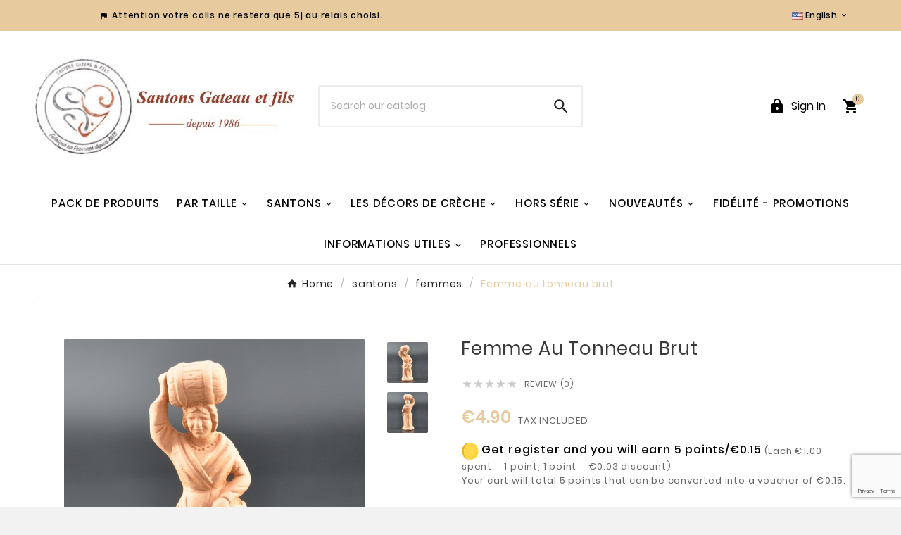

--- FILE ---
content_type: text/html; charset=utf-8
request_url: https://www.santon-provence.fr/en/femmes/197-femme-au-tonneau.html
body_size: 16693
content:
<!doctype html><html lang="en"><head><meta charset="utf-8"><meta http-equiv="x-ua-compatible" content="ie=edge"><link rel="canonical" href="https://www.santon-provence.fr/en/femmes/197-femme-au-tonneau.html"><script type="application/ld+json">
  {
    "@context": "https://schema.org",
    "@type": "Organization",
    "name" : "santon gateau et fils",
    "url" : "https://www.santon-provence.fr/en/",
    "logo": {
      "@type": "ImageObject",
      "url":"https://www.santon-provence.fr/img/logo-16547818481.jpg"
    }
  }
</script>

<script type="application/ld+json">
  {
    "@context": "https://schema.org",
    "@type": "WebPage",
    "isPartOf": {
      "@type": "WebSite",
      "url":  "https://www.santon-provence.fr/en/",
      "name": "santon gateau et fils"
    },
    "name": "Femme au tonneau brut",
    "url":  "https://www.santon-provence.fr/en/femmes/197-femme-au-tonneau.html"
  }
</script>


  <script type="application/ld+json">
    {
      "@context": "https://schema.org",
      "@type": "BreadcrumbList",
      "itemListElement": [
                      {
              "@type": "ListItem",
              "position": 1,
              "name": "Home",
              "item": "https://www.santon-provence.fr/en/"
              },                        {
              "@type": "ListItem",
              "position": 2,
              "name": "santons",
              "item": "https://www.santon-provence.fr/en/105-santons"
              },                        {
              "@type": "ListItem",
              "position": 3,
              "name": "femmes",
              "item": "https://www.santon-provence.fr/en/15-femmes"
              },                        {
              "@type": "ListItem",
              "position": 4,
              "name": "Femme au tonneau brut",
              "item": "https://www.santon-provence.fr/en/femmes/197-femme-au-tonneau.html"
              }            ]
          }
  </script>
<script type="application/ld+json">
  {
    "@context": "https://schema.org/",
    "@type": "Product",
    "name": "Femme au tonneau brut",
    "description": "",
    "category": "femmes",
    "image" :"https://www.santon-provence.fr/1935-home_default/femme-au-tonneau.jpg",    "sku": "BFEM 7B",
    "mpn": "BFEM 7B",
        "brand": {
      "@type": "Thing",
      "name": "santon gateau et fils"
    },              "weight": {
        "@context": "https://schema.org",
        "@type": "QuantitativeValue",
        "value": "0.045000",
        "unitCode": "kg"
      },                "offers": {
            "@type": "Offer",
            "priceCurrency": "EUR",
            "name": "Femme au tonneau brut",
            "price": "4.9",
            "url": "https://www.santon-provence.fr/en/femmes/197-femme-au-tonneau.html",
            "priceValidUntil": "2025-12-30",
                          "image": ["https://www.santon-provence.fr/1935-large_default/femme-au-tonneau.jpg","https://www.santon-provence.fr/1936-large_default/femme-au-tonneau.jpg"],
                        "sku": "BFEM 7B",
            "mpn": "BFEM 7B",
                                                "availability": "https://schema.org/InStock",
            "seller": {
              "@type": "Organization",
              "name": "santon gateau et fils"
            }
          }
                }
</script>

<title>Femme au tonneau brut</title><meta name="description" content=""><meta name="keywords" content=""><link rel="canonical" href="https://www.santon-provence.fr/en/femmes/197-femme-au-tonneau.html"><link rel="alternate" href="https://www.santon-provence.fr/fr/femmes/197-femme-au-tonneau.html" hreflang="fr-fr"><link rel="alternate" href="https://www.santon-provence.fr/en/femmes/197-femme-au-tonneau.html" hreflang="en-us"><link rel="alternate" href="https://www.santon-provence.fr/de/femmes/197-femme-au-tonneau.html" hreflang="de-de"><meta property="og:title" content="Femme au tonneau brut" /><meta property="og:description" content="" /><meta property="og:url" content="https://www.santon-provence.fr/en/femmes/197-femme-au-tonneau.html" /><meta property="og:site_name" content="santon gateau et fils" /><meta name="viewport" content="width=device-width, initial-scale=1"><link rel="icon" type="image/vnd.microsoft.icon" href="https://www.santon-provence.fr/img/favicon-1.ico?1730181705"><link rel="shortcut icon" type="image/x-icon" href="https://www.santon-provence.fr/img/favicon-1.ico?1730181705"><link rel="stylesheet" href="https://www.santon-provence.fr/themes/v1_ceramic_42/assets/css/theme.css" type="text/css" media="all"><link rel="stylesheet" href="https://www.santon-provence.fr/modules/blockreassurance/views/dist/front.css" type="text/css" media="all"><link rel="stylesheet" href="https://www.santon-provence.fr/modules/ps_searchbar/ps_searchbar.css" type="text/css" media="all"><link rel="stylesheet" href="https://www.santon-provence.fr/modules/tvcmsblog/views/css/front.css" type="text/css" media="all"><link rel="stylesheet" href="https://www.santon-provence.fr/modules/tvcmsadvanceblock/views/css/front.css" type="text/css" media="all"><link rel="stylesheet" href="https://www.santon-provence.fr/modules/tvcmsblogdisplayposts/views/css/front.css" type="text/css" media="all"><link rel="stylesheet" href="https://www.santon-provence.fr/modules/tvcmsbrandlist/views/css/front.css" type="text/css" media="all"><link rel="stylesheet" href="https://www.santon-provence.fr/modules/tvcmscategorychainslider/views/css/front.css" type="text/css" media="all"><link rel="stylesheet" href="https://www.santon-provence.fr/modules/tvcmscategoryslider/views/css/front.css" type="text/css" media="all"><link rel="stylesheet" href="https://www.santon-provence.fr/modules/tvcmscookiesnotice/views/css/front.css" type="text/css" media="all"><link rel="stylesheet" href="https://www.santon-provence.fr/modules/tvcmscustomerservices/views/css/front.css" type="text/css" media="all"><link rel="stylesheet" href="https://www.santon-provence.fr/modules/tvcmscustomsetting/views/css/animation.css" type="text/css" media="all"><link rel="stylesheet" href="https://www.santon-provence.fr/modules/tvcmscustomsetting/views/css/back.css" type="text/css" media="all"><link rel="stylesheet" href="https://www.santon-provence.fr/modules/tvcmscustomsetting/views/css/slick-theme.min.css" type="text/css" media="all"><link rel="stylesheet" href="https://www.santon-provence.fr/modules/tvcmsmultibanner1/views/css/front.css" type="text/css" media="all"><link rel="stylesheet" href="https://www.santon-provence.fr/modules/tvcmsnewsletterpopup/views/css/front.css" type="text/css" media="all"><link rel="stylesheet" href="https://www.santon-provence.fr/modules/tvcmsproductcomments/views/css/front.css" type="text/css" media="all"><link rel="stylesheet" href="https://www.santon-provence.fr/modules/tvcmssearch/views/css/front.css" type="text/css" media="all"><link rel="stylesheet" href="https://www.santon-provence.fr/modules/tvcmssizechart/views/css/front.css" type="text/css" media="all"><link rel="stylesheet" href="https://www.santon-provence.fr/modules/tvcmsslider/views/css/front.css" type="text/css" media="all"><link rel="stylesheet" href="https://www.santon-provence.fr/modules/tvcmstestimonial/views/css/front.css" type="text/css" media="all"><link rel="stylesheet" href="https://www.santon-provence.fr/modules/tvcmsthemeoptions/views/css/jquery.minicolors.css" type="text/css" media="all"><link rel="stylesheet" href="https://www.santon-provence.fr/modules/tvcmsthemeoptions/views/css/bootstrap-toggle.min.css" type="text/css" media="all"><link rel="stylesheet" href="https://www.santon-provence.fr/modules/tvcmsthemeoptions/views/css/front.css" type="text/css" media="all"><link rel="stylesheet" href="https://www.santon-provence.fr/modules/tvcmswishlist/views/css/tvcmswishlist.css" type="text/css" media="all"><link rel="stylesheet" href="https://www.santon-provence.fr/modules/boxtalconnect//views/css/mapbox-gl.css" type="text/css" media="all"><link rel="stylesheet" href="https://www.santon-provence.fr/modules/boxtalconnect//views/css/parcel-point.css" type="text/css" media="all"><link rel="stylesheet" href="https://www.santon-provence.fr/modules/tvcmsofferbanner/views/css/front.css" type="text/css" media="all"><link rel="stylesheet" href="https://www.santon-provence.fr/modules/tvcmscategoryproduct/views/css/front.css" type="text/css" media="all"><link rel="stylesheet" href="https://www.santon-provence.fr/modules/tvcmsmegamenu/views/css/front.css" type="text/css" media="all"><link rel="stylesheet" href="https://www.santon-provence.fr/js/jquery/ui/themes/base/minified/jquery-ui.min.css" type="text/css" media="all"><link rel="stylesheet" href="https://www.santon-provence.fr/js/jquery/ui/themes/base/minified/jquery.ui.theme.min.css" type="text/css" media="all"><link rel="stylesheet" href="https://www.santon-provence.fr/js/jquery/plugins/fancybox/jquery.fancybox.css" type="text/css" media="all"><link rel="stylesheet" href="https://www.santon-provence.fr/modules/boxtalconnect//views/css/mapbox-gl.css" type="text/css" media="all"><link rel="stylesheet" href="https://www.santon-provence.fr/modules/boxtalconnect//views/css/parcel-point.css" type="text/css" media="all"><link rel="stylesheet" href="https://www.santon-provence.fr/modules/everblock/views/css/everblock.css" type="text/css" media="all"><link rel="stylesheet" href="https://www.santon-provence.fr/modules/tvcmsblog/views/css/tvcmsblog.css" type="text/css" media="all"><link rel="stylesheet" href="https://www.santon-provence.fr/themes/v1_ceramic_42/assets/css/custom.css" type="text/css" media="all"><script>var TVCMSCUSTOMSETTING_BOTTOM_OPTION = "0";var TVCMSCUSTOMSETTING_DARK_MODE_INPUT = "0";var TVCMSCUSTOMSETTING_HOVER_IMG = "0";var TVCMSCUSTOMSETTING_MAIN_MENU_STICKY = "1";var TVCMSCUSTOMSETTING_PRODUCT_PAGE_BOTTOM_STICKY_STATUS = "0";var TVCMSCUSTOMSETTING_VERTICAL_MENU_OPEN = "0";var TVCMSCUSTOMSETTING_WOW_JS = "0";var TVCMSCUSTOMSETTING_iso_code_country = false;var TVCMSFRONTSIDE_THEME_SETTING_SHOW = "0";var ajax_path = "https:\/\/www.santon-provence.fr\/modules\/tvcmsnewsletterpopup\/ajax.php";var baseDir = "https:\/\/www.santon-provence.fr\/";var evercontact_link = "https:\/\/www.santon-provence.fr\/en\/module\/everblock\/contact?token=00538c0ec66acb8571ebcb5ab620d0c9";var evermodal_link = "https:\/\/www.santon-provence.fr\/en\/module\/everblock\/modal?token=00538c0ec66acb8571ebcb5ab620d0c9";var getThemeOptionsLink = "https:\/\/www.santon-provence.fr\/en\/module\/tvcmsthemeoptions\/default";var gettvcmsbestsellerproductslink = "https:\/\/www.santon-provence.fr\/en\/module\/tvcmsbestsellerproducts\/default";var gettvcmscategoryproductlink = "https:\/\/www.santon-provence.fr\/en\/module\/tvcmscategoryproduct\/default";var gettvcmsfeaturedproductslink = "https:\/\/www.santon-provence.fr\/en\/module\/tvcmsfeaturedproducts\/default";var gettvcmsfooterproductlink = "https:\/\/www.santon-provence.fr\/en\/module\/tvcmsfooterproduct\/default";var gettvcmsmegamenulink = "https:\/\/www.santon-provence.fr\/en\/module\/tvcmsmegamenu\/default";var gettvcmsnewproductslink = "https:\/\/www.santon-provence.fr\/en\/module\/tvcmsnewproducts\/default";var gettvcmsspecialproductslink = "https:\/\/www.santon-provence.fr\/en\/module\/tvcmsspecialproducts\/default";var prestashop = {"cart":{"products":[],"totals":{"total":{"type":"total","label":"Total","amount":0,"value":"\u20ac0.00"},"total_including_tax":{"type":"total","label":"Total (tax incl.)","amount":0,"value":"\u20ac0.00"},"total_excluding_tax":{"type":"total","label":"Total (tax excl.)","amount":0,"value":"\u20ac0.00"}},"subtotals":{"products":{"type":"products","label":"Subtotal","amount":0,"value":"\u20ac0.00"},"discounts":null,"shipping":{"type":"shipping","label":"Shipping","amount":0,"value":""},"tax":{"type":"tax","label":"Included taxes","amount":0,"value":"\u20ac0.00"}},"products_count":0,"summary_string":"0 items","vouchers":{"allowed":1,"added":[]},"discounts":[],"minimalPurchase":0,"minimalPurchaseRequired":""},"currency":{"id":1,"name":"Euro","iso_code":"EUR","iso_code_num":"978","sign":"\u20ac"},"customer":{"lastname":null,"firstname":null,"email":null,"birthday":null,"newsletter":null,"newsletter_date_add":null,"optin":null,"website":null,"company":null,"siret":null,"ape":null,"is_logged":false,"gender":{"type":null,"name":null},"addresses":[]},"language":{"name":"English (United States)","iso_code":"en","locale":"en-US","language_code":"en-us","is_rtl":"0","date_format_lite":"m\/d\/Y","date_format_full":"m\/d\/Y H:i:s","id":2},"page":{"title":"","canonical":"https:\/\/www.santon-provence.fr\/en\/femmes\/197-femme-au-tonneau.html","meta":{"title":"Femme au tonneau brut","description":"","keywords":"","robots":"index"},"page_name":"product","body_classes":{"lang-en":true,"lang-rtl":false,"country-FR":true,"currency-EUR":true,"layout-full-width":true,"page-product":true,"tax-display-enabled":true,"product-id-197":true,"product-Femme au tonneau brut":true,"product-id-category-15":true,"product-id-manufacturer-0":true,"product-id-supplier-0":true,"product-available-for-order":true},"admin_notifications":[]},"shop":{"name":"santon gateau et fils","logo":"https:\/\/www.santon-provence.fr\/img\/logo-16547818481.jpg","stores_icon":"","favicon":"https:\/\/www.santon-provence.fr\/img\/favicon-1.ico"},"urls":{"base_url":"https:\/\/www.santon-provence.fr\/","current_url":"https:\/\/www.santon-provence.fr\/en\/femmes\/197-femme-au-tonneau.html","shop_domain_url":"https:\/\/www.santon-provence.fr","img_ps_url":"https:\/\/www.santon-provence.fr\/img\/","img_cat_url":"https:\/\/www.santon-provence.fr\/img\/c\/","img_lang_url":"https:\/\/www.santon-provence.fr\/img\/l\/","img_prod_url":"https:\/\/www.santon-provence.fr\/img\/p\/","img_manu_url":"https:\/\/www.santon-provence.fr\/img\/m\/","img_sup_url":"https:\/\/www.santon-provence.fr\/img\/su\/","img_ship_url":"https:\/\/www.santon-provence.fr\/img\/s\/","img_store_url":"https:\/\/www.santon-provence.fr\/img\/st\/","img_col_url":"https:\/\/www.santon-provence.fr\/img\/co\/","img_url":"https:\/\/www.santon-provence.fr\/themes\/v1_ceramic_42\/assets\/img\/","css_url":"https:\/\/www.santon-provence.fr\/themes\/v1_ceramic_42\/assets\/css\/","js_url":"https:\/\/www.santon-provence.fr\/themes\/v1_ceramic_42\/assets\/js\/","pic_url":"https:\/\/www.santon-provence.fr\/upload\/","pages":{"address":"https:\/\/www.santon-provence.fr\/en\/address","addresses":"https:\/\/www.santon-provence.fr\/en\/addresses","authentication":"https:\/\/www.santon-provence.fr\/en\/login","cart":"https:\/\/www.santon-provence.fr\/en\/cart","category":"https:\/\/www.santon-provence.fr\/en\/index.php?controller=category","cms":"https:\/\/www.santon-provence.fr\/en\/index.php?controller=cms","contact":"https:\/\/www.santon-provence.fr\/en\/contact-us","discount":"https:\/\/www.santon-provence.fr\/en\/discount","guest_tracking":"https:\/\/www.santon-provence.fr\/en\/guest-tracking","history":"https:\/\/www.santon-provence.fr\/en\/order-history","identity":"https:\/\/www.santon-provence.fr\/en\/identity","index":"https:\/\/www.santon-provence.fr\/en\/","my_account":"https:\/\/www.santon-provence.fr\/en\/my-account","order_confirmation":"https:\/\/www.santon-provence.fr\/en\/order-confirmation","order_detail":"https:\/\/www.santon-provence.fr\/en\/index.php?controller=order-detail","order_follow":"https:\/\/www.santon-provence.fr\/en\/order-follow","order":"https:\/\/www.santon-provence.fr\/en\/order","order_return":"https:\/\/www.santon-provence.fr\/en\/index.php?controller=order-return","order_slip":"https:\/\/www.santon-provence.fr\/en\/credit-slip","pagenotfound":"https:\/\/www.santon-provence.fr\/en\/page-not-found","password":"https:\/\/www.santon-provence.fr\/en\/password-recovery","pdf_invoice":"https:\/\/www.santon-provence.fr\/en\/index.php?controller=pdf-invoice","pdf_order_return":"https:\/\/www.santon-provence.fr\/en\/index.php?controller=pdf-order-return","pdf_order_slip":"https:\/\/www.santon-provence.fr\/en\/index.php?controller=pdf-order-slip","prices_drop":"https:\/\/www.santon-provence.fr\/en\/prices-drop","product":"https:\/\/www.santon-provence.fr\/en\/index.php?controller=product","search":"https:\/\/www.santon-provence.fr\/en\/search","sitemap":"https:\/\/www.santon-provence.fr\/en\/sitemap","stores":"https:\/\/www.santon-provence.fr\/en\/stores","supplier":"https:\/\/www.santon-provence.fr\/en\/supplier","register":"https:\/\/www.santon-provence.fr\/en\/login?create_account=1","order_login":"https:\/\/www.santon-provence.fr\/en\/order?login=1"},"alternative_langs":{"fr-fr":"https:\/\/www.santon-provence.fr\/fr\/femmes\/197-femme-au-tonneau.html","en-us":"https:\/\/www.santon-provence.fr\/en\/femmes\/197-femme-au-tonneau.html","de-de":"https:\/\/www.santon-provence.fr\/de\/femmes\/197-femme-au-tonneau.html"},"theme_assets":"\/themes\/v1_ceramic_42\/assets\/","actions":{"logout":"https:\/\/www.santon-provence.fr\/en\/?mylogout="},"no_picture_image":{"bySize":{"side_product_default":{"url":"https:\/\/www.santon-provence.fr\/img\/p\/en-default-side_product_default.jpg","width":86,"height":86},"small_default":{"url":"https:\/\/www.santon-provence.fr\/img\/p\/en-default-small_default.jpg","width":98,"height":98},"cart_default":{"url":"https:\/\/www.santon-provence.fr\/img\/p\/en-default-cart_default.jpg","width":125,"height":125},"add_cart_def":{"url":"https:\/\/www.santon-provence.fr\/img\/p\/en-default-add_cart_def.jpg","width":200,"height":200},"sp_pd_main_img":{"url":"https:\/\/www.santon-provence.fr\/img\/p\/en-default-sp_pd_main_img.jpg","width":307,"height":307},"home_default":{"url":"https:\/\/www.santon-provence.fr\/img\/p\/en-default-home_default.jpg","width":323,"height":323},"medium_default":{"url":"https:\/\/www.santon-provence.fr\/img\/p\/en-default-medium_default.jpg","width":435,"height":435},"pd_custom":{"url":"https:\/\/www.santon-provence.fr\/img\/p\/en-default-pd_custom.jpg","width":452,"height":452},"pd4_def":{"url":"https:\/\/www.santon-provence.fr\/img\/p\/en-default-pd4_def.jpg","width":724,"height":724},"large_default":{"url":"https:\/\/www.santon-provence.fr\/img\/p\/en-default-large_default.jpg","width":800,"height":800}},"small":{"url":"https:\/\/www.santon-provence.fr\/img\/p\/en-default-side_product_default.jpg","width":86,"height":86},"medium":{"url":"https:\/\/www.santon-provence.fr\/img\/p\/en-default-home_default.jpg","width":323,"height":323},"large":{"url":"https:\/\/www.santon-provence.fr\/img\/p\/en-default-large_default.jpg","width":800,"height":800},"legend":""},"loyaltyeditpoints_ajax_controller":"https:\/\/www.santon-provence.fr\/en\/module\/loyaltyeditpoints\/ajax"},"configuration":{"display_taxes_label":true,"display_prices_tax_incl":true,"is_catalog":false,"show_prices":true,"opt_in":{"partner":true},"quantity_discount":{"type":"discount","label":"Unit discount"},"voucher_enabled":1,"return_enabled":0},"field_required":[],"breadcrumb":{"links":[{"title":"Home","url":"https:\/\/www.santon-provence.fr\/en\/"},{"title":"santons","url":"https:\/\/www.santon-provence.fr\/en\/105-santons"},{"title":"femmes","url":"https:\/\/www.santon-provence.fr\/en\/15-femmes"},{"title":"Femme au tonneau brut","url":"https:\/\/www.santon-provence.fr\/en\/femmes\/197-femme-au-tonneau.html"}],"count":4},"link":{"protocol_link":"https:\/\/","protocol_content":"https:\/\/"},"time":1765811938,"static_token":"3e9b6163d99a9c553ab8b008e3285994","token":"6a5835eb074323cd971371f8b3bbfb1e","debug":false};var psemailsubscription_subscription = "https:\/\/www.santon-provence.fr\/en\/module\/ps_emailsubscription\/subscription";var psr_icon_color = "#996633";var static_token = "3e9b6163d99a9c553ab8b008e3285994";var tvcms_base_dir = "https:\/\/www.santon-provence.fr\/";var tvcms_setting = true;var tvthemename = "v1_ceramic_42";</script><script>
    var googlecaptchasitekey = "6Lc7U24gAAAAABtGiSqTnEShO3SL1RP1HFttbpy3";
</script>
<script>
  const bxTranslation = {"error":{"carrierNotFound":"Unable to find carrier","couldNotSelectPoint":"An error occurred during parcel point selection"},"text":{"openingHours":"Opening hours","chooseParcelPoint":"Choose this parcel point","closeMap":"Close map","closedLabel":"Closed     "},"day":{"MONDAY":"monday","TUESDAY":"tuesday","WEDNESDAY":"wednesday","THURSDAY":"thursday","FRIDAY":"friday","SATURDAY":"saturday","SUNDAY":"sunday"},"distance":"%s km away"};
  const bxMapUrl = "https://maps.boxtal.com/styles/boxtal/style.json?access_token=eyJhbGciOiJSUzI1NiIsInR5cCI6IkpXVCJ9.[base64].[base64]";
  const bxMapLogoImageUrl = "https://resource.boxtal.com/images/boxtal-maps.svg";
  const bxMapLogoHrefUrl = "https://www.boxtal.com";
  const bxAjaxUrl = "https://www.santon-provence.fr/en/module/boxtalconnect/ajax";
  bxToken = "3e9b6163d99a9c553ab8b008e3285994";
</script>
<!-- START OF DOOFINDER SCRIPT -->
  <script>
    const dfLayerOptions = {
      installationId: "e600630c-2ca1-4549-9934-d4d6ed4dc27d",
      zone: "eu1",
      language: "en-us",
      currency: "EUR"
    };
    (function (l, a, y, e, r, s) {
      r = l.createElement(a); r.onload = e; r.async = 1; r.src = y;
      s = l.getElementsByTagName(a)[0]; s.parentNode.insertBefore(r, s);
    })(document, 'script', 'https://cdn.doofinder.com/livelayer/1/js/loader.min.js', function () {
      doofinderLoader.load(dfLayerOptions);
    });

    document.addEventListener('doofinder.cart.add', function(event) {

      const checkIfCartItemHasVariation = (cartObject) => {
        return (cartObject.item_id === cartObject.grouping_id) ? false : true;
      }

      /**
      * Returns only ID from string
      */
      const sanitizeVariationID = (variationID) => {
        return variationID.replace(/\D/g, "")
      }

      doofinderManageCart({
        cartURL          : "https://www.santon-provence.fr/en/cart",  //required for prestashop 1.7, in previous versions it will be empty.
        cartToken        : "3e9b6163d99a9c553ab8b008e3285994",
        productID        : checkIfCartItemHasVariation(event.detail) ? event.detail.grouping_id : event.detail.item_id,
        customizationID  : checkIfCartItemHasVariation(event.detail) ? sanitizeVariationID(event.detail.item_id) : 0,   // If there are no combinations, the value will be 0
        cuantity         : event.detail.amount,
      });
    });
  </script>
<!-- END OF DOOFINDER SCRIPT -->
<!-- Module TvcmsInfiniteScroll for PRODUCTS --><link rel="dns-prefetch" href="https://www.santon-provence.fr" /><link rel="preconnect" href="https://www.santon-provence.fr" crossorigin/><link rel="preload" href="https://www.santon-provence.fr/themes/v1_ceramic_42/assets/css/570eb83859dc23dd0eec423a49e147fe.woff2" as="font" type="font/woff2" crossorigin /><link as="style" rel="stylesheet preload" type="text/css" href="https://www.santon-provence.fr/themes/v1_ceramic_42/assets/css/material-fonts.css" /><link as="style" rel="stylesheet preload" type="text/css" href="https://www.santon-provence.fr/themes/v1_ceramic_42/assets/css/poppins.css" /><link as="style" rel="stylesheet preload" type="text/css" href="https://www.santon-provence.fr/themes/v1_ceramic_42/assets/css/great-vibes.css" /><meta content="width=device-width, initial-scale=1" name="viewport"><meta property="og:type" content="product"><meta property="og:url" content="https://www.santon-provence.fr/en/femmes/197-femme-au-tonneau.html"><meta property="og:title" content="Femme au tonneau brut"><meta property="og:site_name" content="santon gateau et fils"><meta property="og:description" content=""><meta property="og:image" content="https://www.santon-provence.fr/1935-large_default/femme-au-tonneau.jpg"><meta property="product:pretax_price:amount" content="4.083333"><meta property="product:pretax_price:currency" content="EUR"><meta property="product:price:amount" content="4.9"><meta property="product:price:currency" content="EUR"><meta property="product:weight:value" content="0.045000"><meta property="product:weight:units" content="kg"><link rel="stylesheet" type="text/css" href="https://www.santon-provence.fr/themes/v1_ceramic_42/assets/css//all_theme_custom_1_1.css"></link><!-- END THEME_CONTROL CUSTOM COLOR CSS --></head><body id="product" class="lang-en country-fr currency-eur layout-full-width page-product tax-display-enabled product-id-197 product-femme-au-tonneau-brut product-id-category-15 product-id-manufacturer-0 product-id-supplier-0 product-available-for-order text1-dark  text2-light plici_shop_1 "  data-mouse-hover-img='0' data-menu-sticky='1'><main><div class="tv-main-div " ><header id="header"><div class="tvcmsdesktop-top-header-wrapper header-1" data-header-layout="1"><div class='container-fluid tvcmsdesktop-top-header'><div class="container tvcmsdesktop-top-wrapper"><div class='tvheader-offer-wrapper col-xl-6 col-lg-6 col-md-6 col-sm-12'><div class="tvheader-nav-offer-text"><i class='material-icons'>&#xe3a0;</i><p>Attention votre colis ne restera que 5j au relais choisi.</p></div></div><div class='tvheader-language-currency-wrapper col-xl-6 col-lg-6 col-md-6 col-sm-12'><div class="tvheader-language"><div id="tvcmsdesktop-language-selector" class="tvcms-header-language tvheader-language-wrapper"><div class="tvheader-language-btn-wrapper"><button class="btn-unstyle tv-language-btn"> <img class="lang-flag tv-img-responsive" src="https://www.santon-provence.fr/img/l/2.jpg" alt="English" height="11px" width="16px" /> <span class="tv-language-span">English</span><i class="material-icons expand-more">&#xe313;</i></button><ul class="tv-language-dropdown tv-dropdown"><li > <a href="https://www.santon-provence.fr/fr/femmes/197-femme-au-tonneau.html" title='Français'> <img class="lang-flag tv-img-responsive" src="https://www.santon-provence.fr/img/l/1.jpg" alt="Français" height="11px" width="16px" /> <span>Français</span></a></li><li class="current" > <a href="https://www.santon-provence.fr/en/femmes/197-femme-au-tonneau.html" title='English'> <img class="lang-flag tv-img-responsive" src="https://www.santon-provence.fr/img/l/2.jpg" alt="English" height="11px" width="16px" /> <span>English</span></a></li><li > <a href="https://www.santon-provence.fr/de/femmes/197-femme-au-tonneau.html" title='Deutsch'> <img class="lang-flag tv-img-responsive" src="https://www.santon-provence.fr/img/l/4.jpg" alt="Deutsch" height="11px" width="16px" /> <span>Deutsch</span></a></li></ul></div></div></div><div class="tvheader-currency"></div></div></div></div><div class='container-fluid tvcmsdesktop-top-second hidden-md-down'><div class="container"><div class="row tvcmsdesktop-top-header-box"><div class='col-lg-4 col-md-4 col-xl-4 col-sm-12 tvcms-header-logo-wrapper'><div class="hidden-sm-down tvcms-header-logo" id="tvcmsdesktop-logo"><div class="tv-header-logo"><a href="https://www.santon-provence.fr/"><img class="logo img-responsive" src="https://www.santon-provence.fr/img/logo-16547818481.jpg" alt="santon gateau et fils" loading="lazy" height="35" width="201"></a></div></div></div><div class="col-lg-4 col-md-4 col-xl-4 col-sm-12 tvcmsheader-search"><div class='tvcmssearch-wrapper' id="_desktop_search">    <div class="search-widget tvcmsheader-search" data-search-controller-url="//www.santon-provence.fr/en/search"><div class="tvsearch-top-wrapper"><div class="tvheader-sarch-display"><div class="tvheader-search-display-icon"><div class="tvsearch-open"><i class='material-icons'>&#xe8b6;</i></div><div class="tvsearch-close"><i class='material-icons'>&#xe5cd;</i></div></div></div><div class="tvsearch-header-display-wrappper tvsearch-header-display-full"><form method="get" action="//www.santon-provence.fr/en/search"><input type="hidden" name="controller" value="search" /><div class="tvheader-top-search"><div class="tvheader-top-search-wrapper-info-box"><input type="text" name="s" class='tvcmssearch-words' placeholder="Search our catelog" aria-label="Search" autocomplete="off" /></div></div><div class="tvheader-top-search-wrapper"><button type="submit" class="tvheader-search-btn" aria-label="Search"><i class='material-icons'>&#xe8b6;</i></button></div></form><div class='tvsearch-result'></div></div></div></div></div></div><div class="col-lg-4 col-md-4 col-xl-4 col-sm-12 tvcmsheader-nav-right"><div class="tv-contact-account-cart-wrapper"><div id='tvcmsdesktop-account-button'><div class="tv-header-account tv-account-wrapper tvcms-header-myaccount"><button class="btn-unstyle tv-myaccount-btn tv-myaccount-btn-desktop" name="User Icon" aria-label="User Icon"><i class='material-icons'>&#xe897;</i><span>Sign In</span></button><ul class="dropdown-menu tv-account-dropdown tv-dropdown"><li><div id="tvcmsdesktop-user-info" class="tvcms-header-sign user-info tvheader-sign"><a href="https://www.santon-provence.fr/en/my-account" class="tvhedaer-sign-btn" title="Log into your customer account" rel="nofollow"><i class="material-icons">&#xe7fd;</i><span class="tvhedaer-sign-span">Sign in</span></a></div></li><li class="ttvcms-wishlist-icon"><script>var wishlistProductsIds='';var baseDir ='https://www.santon-provence.fr/';var static_token='3e9b6163d99a9c553ab8b008e3285994';var isLogged ='0';var loggin_required='You must be logged in to manage your wishlist.';var added_to_wishlist ='The product was successfully added to your wishlist.';var mywishlist_url='https://www.santon-provence.fr/en/module/tvcmswishlist/mywishlist';var isLoggedWishlist=false;</script><div id="_desktop_wishtlistTop" class="pull-right tvcmsdesktop-view-wishlist"><a class="wishtlist_top tvdesktop-wishlist" href="https://www.santon-provence.fr/en/module/tvcmswishlist/mywishlist"><div class="tvwishlist-icon"><i class='material-icons'>&#xe87e;</i></div><div class="tvwishlist-name"><span>Wishlist </span><span class="cart-wishlist-number tvwishlist-number"><span>(</span>0<span>)</span></span></div></a></div>
</li><li class="tvheader-compare "></li><li class="tvheader-language hidden-lg-up"></li><li class="tvheader-currency hidden-lg-up"></li></ul></div></div><div id="_desktop_cart_manage" class="tvcms-header-cart"><div id="_desktop_cart"><div class="blockcart cart-preview inactive tv-header-cart" data-refresh-url="//www.santon-provence.fr/en/module/ps_shoppingcart/ajax"><div class="tvheader-cart-wrapper "><div class='tvheader-cart-btn-wrapper'><a rel="nofollow" href="JavaScript:void(0);" data-url='//www.santon-provence.fr/en/cart?action=show' title='Cart'><div class="tvcart-icon-text-wrapper"><div class="tv-cart-icon tvheader-right-icon tv-cart-icon-main"><i class="material-icons shopping-cart">&#xe8cc;</i></div><div class="tv-cart-cart-inner"><span class="cart-products-count">0</span></div></div></a></div><div class="ttvcmscart-show-dropdown-right"><div class="ttvcart-no-product"><div class="ttvcart-close-title-count tdclose-btn-wrap"><button class="ttvclose-cart"></button><div class="ttvcart-top-title"><h4>Shopping Cart</h4></div><div class="ttvcart-counter"><span class="ttvcart-products-count">0</span></div></div></div></div><!-- Start DropDown header cart --></div></div></div>
</div></div></div></div></div></div><div class="tvcms-header-menu-offer-wrapper tvcmsheader-sticky"><div class="position-static tvcms-header-menu"><div class='tvcmsmain-menu-wrapper container'><div id='tvdesktop-megamenu'><div class="container_tv_megamenu"><div id="tv-menu-horizontal" class="tv-menu-horizontal clearfix"><ul class="menu-content"><li class="tvmega-menu-title">Mega Menu</li><li class="level-1 "><a href="https://www.santon-provence.fr/en/110-pack-de-produits"><span>Pack de produits</span></a><span class="icon-drop-mobile"></span></li><li class="level-1  parent"><a href="#"><span>par taille</span></a><span class="icon-drop-mobile"></span></li><li class="level-1 parent "><a href="https://www.santon-provence.fr/en/105-santons"><span>santons</span></a></li><li class="level-1 parent "><a href="https://www.santon-provence.fr/en/19-les-decors-de-creche"><span>Les décors de crèche</span></a></li><li class="level-1 parent "><a href="https://www.santon-provence.fr/en/53-hors-serie"><span>Hors série</span></a></li><li class="level-1  parent"><a href="#"><span>nouveautés</span></a><span class="icon-drop-mobile"></span></li><li class="level-1 "><a href="https://www.santon-provence.fr/fr/content/14-fidelite-promotions"><span>fidélité - promotions</span></a><span class="icon-drop-mobile"></span></li><li class="level-1  parent"><a href="#"><span>Informations utiles</span></a><span class="icon-drop-mobile"></span></li><li class="level-1 "><a href="http://pro.santon-provence.fr/"><span>Professionnels</span></a><span class="icon-drop-mobile"></span></li></ul></div></div></div></div><div class="tvcmsdesktop-contact tvforce-hide"><div id="_desktop_contact_link" class=""><div id="contact-link"><a href="tel:SAV : 06.87.60.40.27 "><i class='material-icons'>&#xe0b0;</i><span class="tvcall-on"> Phone No : </span><span>SAV : 06.87.60.40.27 </span></a></div></div></div></div></div></div>    <div id='tvcms-mobile-view-header' class="hidden-lg-up tvheader-mobile-layout mh2 mobile-header-2" data-header-mobile-layout="2"><div class="tvcmsmobile-top-wrapper"><div class='tvmobileheader-offer-wrapper col-sm-12'><div class="tvheader-nav-offer-text"><i class='material-icons'>&#xe3a0;</i><p>Attention votre colis ne restera que 5j au relais choisi.</p></div></div></div><div class="tvcmsheader-sticky"><div class='tvcmsmobile-header-search-logo-wrapper '><div class="tvcmsmobile-header-menu col-md-1 col-sm-1"><div class="tvmobile-sliderbar-btn"><a href="Javascript:void(0);" title=""><i class='material-icons'>&#xe5d2;</i></a></div><div class="tvmobile-slidebar"><div class="tvmobile-dropdown-close"><a href="Javascript:void(0);"><i class='material-icons'>&#xe14c;</i></a></div><div id='tvmobile-megamenu'></div><div class="tvcmsmobile-contact"></div><div id='tvmobile-lang'></div><div id='tvmobile-curr'></div></div><div class="modal-backdrop-menu"></div></div><div class="tvcmsmobile-header-logo-right-wrapper col-md-7 col-sm-7"><div id='tvcmsmobile-header-logo'></div></div><div class="tvcmsmobile-header-search col-md-4 col-sm-4"><div class="tvmobile-search-icon"><div class="tvheader-sarch-display"><div class="tvheader-search-display-icon"><div class="tvsearch-open"><i class="material-icons">&#xe8b6;</i></div><div class="tvsearch-close"><i class='material-icons'>&#xe5cd;</i></div></div></div></div><div id="tvcmsmobile-account-button"></div><div id="tvmobile-cart"></div></div></div><div id="tvcmsmobile-search"></div></div></div></header><aside id="notifications"><div class="container"></div></aside><div id="wrapper"><div id="wrappertop"></div><div class=" container  tv-left-layout"><nav data-depth="4" class="breadcrumb"><ol itemscope itemtype="http://schema.org/BreadcrumbList"><li itemprop="itemListElement" itemscope itemtype="http://schema.org/ListItem"><a itemprop="item" href="https://www.santon-provence.fr/en/"><span itemprop="name">Home</span></a><meta itemprop="position" content="1"></li><li itemprop="itemListElement" itemscope itemtype="http://schema.org/ListItem"><a itemprop="item" href="https://www.santon-provence.fr/en/105-santons"><span itemprop="name">santons</span></a><meta itemprop="position" content="2"></li><li itemprop="itemListElement" itemscope itemtype="http://schema.org/ListItem"><a itemprop="item" href="https://www.santon-provence.fr/en/15-femmes"><span itemprop="name">femmes</span></a><meta itemprop="position" content="3"></li><li itemprop="itemListElement" itemscope itemtype="http://schema.org/ListItem"><a itemprop="item" href="https://www.santon-provence.fr/en/femmes/197-femme-au-tonneau.html"><span itemprop="name">Femme au tonneau brut</span></a><meta itemprop="position" content="4"></li></ol></nav><div class="row"><div id="content-wrapper" class="col-sm-12"><div id="main" itemscope itemtype="https://schema.org/Product"><meta itemprop="url" content="https://www.santon-provence.fr/en/femmes/197-femme-au-tonneau.html"><div class="tvproduct-page-wrapper"><div class="tvprduct-image-info-wrapper clearfix row product-1" data-product-layout="1">    <div class="col-md-6 tv-product-page-image"><div class="page-contents product-1" id="content"><div class="images-container"><div class="product-cover col-xl-10 col-sm-9"><div class="tvproduct-image-slider"><ul class="tvproduct-flags tvproduct-online-new-wrapper"></ul><ul class="tvproduct-flags tvproduct-sale-pack-wrapper"></ul><img class="js-qv-product-cover" src="https://www.santon-provence.fr/1935-large_default/femme-au-tonneau.jpg" height="800" width="800" alt="Femme au tonneau brut" title="Femme au tonneau brut" itemprop="image" loading="lazy"><div class="layer" data-toggle="modal" data-target="#product-modal"><i class='material-icons'>&#xe3c2;</i></div></div></div><div class="tvvertical-slider col-xl-2 col-sm-3"><div class="product-images"><div class="tvcmsVerticalSlider item"><picture><source srcset="https://www.santon-provence.fr/1935-medium_default/femme-au-tonneau.jpg" media="(max-width: 768px)"><img src="https://www.santon-provence.fr/1935-side_product_default/femme-au-tonneau.jpg" class="thumb js-thumb  selected " data-image-medium-src="https://www.santon-provence.fr/1935-medium_default/femme-au-tonneau.jpg" data-image-large-src="https://www.santon-provence.fr/1935-large_default/femme-au-tonneau.jpg" alt="Femme au tonneau brut" title="Femme au tonneau brut" itemprop="image" height="86" width="86" loading="lazy"></picture></div><div class="tvcmsVerticalSlider item"><picture><source srcset="https://www.santon-provence.fr/1936-medium_default/femme-au-tonneau.jpg" media="(max-width: 768px)"><img src="https://www.santon-provence.fr/1936-side_product_default/femme-au-tonneau.jpg" class="thumb js-thumb " data-image-medium-src="https://www.santon-provence.fr/1936-medium_default/femme-au-tonneau.jpg" data-image-large-src="https://www.santon-provence.fr/1936-large_default/femme-au-tonneau.jpg" alt="Femme au tonneau brut" title="Femme au tonneau brut" itemprop="image" height="86" width="86" loading="lazy"></picture></div></div><div class="arrows js-arrowsxx"><i class="tvvertical-slider-next material-icons arrow-up js-arrow-up">&#xE316;</i><i class="tvvertical-slider-pre material-icons arrow-down js-arrow-down">&#xE313;</i></div></div></div></div></div><div class="col-md-6 tv-product-page-content"><div class="tvproduct-title-brandimage" itemprop="itemReviewed" itemscope itemtype="http://schema.org/Thing"><h1 class="h1" itemprop="name">Femme au tonneau brut</h1><div class="tvcms-product-brand-logo"></div></div><div class="tvall-product-star-icon"><div class="star_content"><div class="star"><i class='material-icons'>&#xe838;</i> </div><div class="star"><i class='material-icons'>&#xe838;</i> </div><div class="star"><i class='material-icons'>&#xe838;</i> </div><div class="star"><i class='material-icons'>&#xe838;</i> </div><div class="star"><i class='material-icons'>&#xe838;</i> </div></div><div class='tvall-product-review'>Review (0)</div></div><div class="product-prices"><div class="product-price h5 " itemprop="offers" itemscope itemtype="https://schema.org/Offer"><link itemprop="availability" href="https://schema.org/InStock" /><meta itemprop="priceCurrency" content="EUR"><div class="current-price"><span class="price" itemprop="price" content="4.9">€4.90</span></div><div class="tvproduct-tax-label">Tax Included</div></div><div class="tax-shipping-delivery-label"><span></span>                    <div class="loyalty-block loyalty-block-product">
        <div class="alert alert-loyalty">
                                                <img src="/modules/loyaltyeditpoints/views/img/coin.png" alt=">Get register and you will earn 5 points/€0.15" title=">Get register and you will earn 5 points/€0.15" /> <span class="h6">Get register and you will earn 5 points/€0.15</span>
                                        <span>(Each €1.00 spent = 1 point, 1 point = €0.03 discount)</span><br/>
            <span>Your cart will total 5 points that can be converted into a voucher of €0.15.</span>
        </div>
    </div>
</div></div><span id="product-availability"><i class="material-icons rtl-no-flip product-available">&#xE5CA;</i>In Stock</span><div class="product-information tvproduct-special-desc"><div class="product-actions"><form action="https://www.santon-provence.fr/en/cart" method="post" id="add-to-cart-or-refresh"><input type="hidden" name="token" value="3e9b6163d99a9c553ab8b008e3285994"><input type="hidden" name="id_product" value="197" id="product_page_product_id"><input type="hidden" name="id_customization" value="0" id="product_customization_id"><div class="product-add-to-cart"><div class="product-quantity"><span class="control-label">Quantity : </span><div class="qty"><input type="text" name="qty" id="quantity_wanted" value="1" class="input-group" min="1" aria-label="Quantity"></div></div><div class='tvwishlist-compare-wrapper-page add tv-product-page-add-to-cart-wrapper'><div class="tvcart-btn-model"><button class="tvall-inner-btn add-to-cart " data-button-action="add-to-cart" type="submit" > <i class="material-icons shopping-cart">&#xE547;</i><span>Add to cart</span></button></div><div class="tvproduct-wishlist-compare"><div class="tvproduct-wishlist"><input type="hidden" class="wishlist_prod_id" value="197"><a href="#" class="tvquick-view-popup-wishlist wishlist_button" onclick="WishlistCart('wishlist_block_list', 'add', '197', $('#idCombination').val(), 1, 1); return false;" rel="nofollow" data-toggle="tvtooltip" data-placement="top" data-html="true" title="Add To Wishlist"><div class="panel-product-line panel-product-actions tvproduct-wishlist-icon"><i class='material-icons'>&#xe87e;</i></div></a></div></div><div class="tvproduct-stock-social"><div class="product-additional-info"><div class="social-icon"><ul><li class="facebook icon-black"><a href="https://www.facebook.com/sharer.php?u=https%3A%2F%2Fwww.santon-provence.fr%2Fen%2Ffemmes%2F197-femme-au-tonneau.html" class="text-hide" title="Facebook" rel="noreferrer">Facebook</a></li><li class="twitter icon-black"><a href="https://twitter.com/intent/tweet?text=Femme+au+tonneau+brut%20https%3A%2F%2Fwww.santon-provence.fr%2Fen%2Ffemmes%2F197-femme-au-tonneau.html" class="text-hide" title="Twitter" rel="noreferrer">Twitter</a></li><li class="pinterest icon-black"><a href="https://www.pinterest.com/pin/create/button/?media=https%3A%2F%2Fwww.santon-provence.fr%2F1935%2Ffemme-au-tonneau.jpg&amp;url=https%3A%2F%2Fwww.santon-provence.fr%2Fen%2Ffemmes%2F197-femme-au-tonneau.html" class="text-hide" title="Pinterest" rel="noreferrer">Pinterest</a></li></ul></div></div></div></div></div><div class="tvproduct-size-custom"><a class="open-comment-form btn btn-unstyle" href="#new_comment_form"><i class="tvcustom-icons"></i><span>Write your review</span></a><div id="tvcmssizechart-popup" class="cms-description"></div></div></form></div></div><div id="block-reassurance"><ul><li><div class="block-reassurance-item"  style="cursor:pointer;" onclick="window.open('https://www.santon-provence.fr/en/content/5-paiement-securise')"><img class="svg" src="/modules/blockreassurance/views/img/img_perso/systempay.jpg" alt="Security policy" height="25px" width="25px" loading="lazy"><span class="block-title" style="color:#000000;">Security policy</span><span style="color:#000000;">(edit with the Customer Reassurance module)</span></div></li><li><div class="block-reassurance-item"  style="cursor:pointer;" onclick="window.open('https://www.santon-provence.fr/en/content/31-aeu-legal-shipping-and-payment')"><img class="svg" src="/modules/blockreassurance/views/img/reassurance/pack2/carrier.svg" alt="Delivery policy" height="25px" width="25px" loading="lazy"><span class="block-title" style="color:#000000;">Delivery policy</span><span style="color:#000000;">(edit with the Customer Reassurance module)</span></div></li><li><div class="block-reassurance-item"  style="cursor:pointer;" onclick="window.open('https://www.santon-provence.fr/en/content/6-conditions-generales-de-vente')"><img src="/modules/blockreassurance/views/img/img_perso/images.jpeg" alt="Return policy" height="25px" width="25px" loading="lazy"><span class="block-title" style="color:#000000;">Return policy</span><span style="color:#000000;">(edit with the Customer Reassurance module)</span></div></li></ul><div class="clearfix"></div></div>
</div></div><div class="tabs tvproduct-description-tab clearfix"><ul class="nav nav-tabs" role="tablist"><li class="nav-item" role="presentation"><a class="nav-link active" data-toggle="tab" href="#product-details" role="tab" aria-controls="product-details"  aria-selected="true" > Product Details </a></li><li class="nav-item" role="presentation"><a class="nav-link" role="presentation" data-toggle="tab" href="#tvcmsproductCommentsBlock" aria-controls="tvcmsproductCommentsBlock">Reviews</a></li></ul><div class="tab-content clearfix" id="tab-content"><div class="tab-pane fade in " id="description" role="tabpanel"><div class="product-description cms-description"></div></div><div class="tab-pane fade in active"id="product-details"data-product="{&quot;id_shop_default&quot;:&quot;1&quot;,&quot;id_manufacturer&quot;:&quot;0&quot;,&quot;id_supplier&quot;:&quot;0&quot;,&quot;reference&quot;:&quot;BFEM 7B&quot;,&quot;is_virtual&quot;:&quot;0&quot;,&quot;delivery_in_stock&quot;:&quot;&quot;,&quot;delivery_out_stock&quot;:&quot;&quot;,&quot;id_category_default&quot;:&quot;15&quot;,&quot;on_sale&quot;:&quot;0&quot;,&quot;online_only&quot;:&quot;0&quot;,&quot;ecotax&quot;:0,&quot;minimal_quantity&quot;:&quot;1&quot;,&quot;low_stock_threshold&quot;:null,&quot;low_stock_alert&quot;:&quot;0&quot;,&quot;price&quot;:&quot;\u20ac4.90&quot;,&quot;unity&quot;:&quot;&quot;,&quot;unit_price_ratio&quot;:&quot;0.000000&quot;,&quot;additional_shipping_cost&quot;:&quot;0.000000&quot;,&quot;customizable&quot;:&quot;0&quot;,&quot;text_fields&quot;:&quot;0&quot;,&quot;uploadable_files&quot;:&quot;0&quot;,&quot;redirect_type&quot;:&quot;404&quot;,&quot;id_type_redirected&quot;:&quot;0&quot;,&quot;available_for_order&quot;:&quot;1&quot;,&quot;available_date&quot;:&quot;0000-00-00&quot;,&quot;show_condition&quot;:&quot;0&quot;,&quot;condition&quot;:&quot;new&quot;,&quot;show_price&quot;:&quot;1&quot;,&quot;indexed&quot;:&quot;0&quot;,&quot;visibility&quot;:&quot;both&quot;,&quot;cache_default_attribute&quot;:&quot;0&quot;,&quot;advanced_stock_management&quot;:&quot;0&quot;,&quot;date_add&quot;:&quot;2017-02-09 08:43:34&quot;,&quot;date_upd&quot;:&quot;2025-01-20 13:39:03&quot;,&quot;pack_stock_type&quot;:&quot;3&quot;,&quot;meta_description&quot;:&quot;&quot;,&quot;meta_keywords&quot;:&quot;&quot;,&quot;meta_title&quot;:&quot;&quot;,&quot;link_rewrite&quot;:&quot;femme-au-tonneau&quot;,&quot;name&quot;:&quot;Femme au tonneau brut&quot;,&quot;description&quot;:&quot;&quot;,&quot;description_short&quot;:&quot;&quot;,&quot;available_now&quot;:&quot;&quot;,&quot;available_later&quot;:&quot;&quot;,&quot;id&quot;:197,&quot;id_product&quot;:197,&quot;out_of_stock&quot;:2,&quot;new&quot;:0,&quot;id_product_attribute&quot;:0,&quot;quantity_wanted&quot;:1,&quot;extraContent&quot;:[],&quot;allow_oosp&quot;:0,&quot;category&quot;:&quot;femmes&quot;,&quot;category_name&quot;:&quot;femmes&quot;,&quot;link&quot;:&quot;https:\/\/www.santon-provence.fr\/en\/femmes\/197-femme-au-tonneau.html&quot;,&quot;attribute_price&quot;:0,&quot;price_tax_exc&quot;:4.083333,&quot;price_without_reduction&quot;:4.9,&quot;reduction&quot;:0,&quot;specific_prices&quot;:[],&quot;quantity&quot;:5,&quot;quantity_all_versions&quot;:5,&quot;id_image&quot;:&quot;en-default&quot;,&quot;features&quot;:[{&quot;name&quot;:&quot;fabriqu\u00e9&quot;,&quot;value&quot;:&quot;en provence, peint \u00e0 la main &quot;,&quot;id_feature&quot;:&quot;8&quot;,&quot;position&quot;:&quot;7&quot;}],&quot;attachments&quot;:[],&quot;virtual&quot;:0,&quot;pack&quot;:0,&quot;packItems&quot;:[],&quot;nopackprice&quot;:0,&quot;customization_required&quot;:false,&quot;rate&quot;:20,&quot;tax_name&quot;:&quot;TVA FR 20%&quot;,&quot;ecotax_rate&quot;:0,&quot;unit_price&quot;:&quot;&quot;,&quot;customizations&quot;:{&quot;fields&quot;:[]},&quot;id_customization&quot;:0,&quot;is_customizable&quot;:false,&quot;show_quantities&quot;:false,&quot;quantity_label&quot;:&quot;Items&quot;,&quot;quantity_discounts&quot;:[],&quot;customer_group_discount&quot;:0,&quot;images&quot;:[{&quot;bySize&quot;:{&quot;side_product_default&quot;:{&quot;url&quot;:&quot;https:\/\/www.santon-provence.fr\/1935-side_product_default\/femme-au-tonneau.jpg&quot;,&quot;width&quot;:86,&quot;height&quot;:86},&quot;small_default&quot;:{&quot;url&quot;:&quot;https:\/\/www.santon-provence.fr\/1935-small_default\/femme-au-tonneau.jpg&quot;,&quot;width&quot;:98,&quot;height&quot;:98},&quot;cart_default&quot;:{&quot;url&quot;:&quot;https:\/\/www.santon-provence.fr\/1935-cart_default\/femme-au-tonneau.jpg&quot;,&quot;width&quot;:125,&quot;height&quot;:125},&quot;add_cart_def&quot;:{&quot;url&quot;:&quot;https:\/\/www.santon-provence.fr\/1935-add_cart_def\/femme-au-tonneau.jpg&quot;,&quot;width&quot;:200,&quot;height&quot;:200},&quot;sp_pd_main_img&quot;:{&quot;url&quot;:&quot;https:\/\/www.santon-provence.fr\/1935-sp_pd_main_img\/femme-au-tonneau.jpg&quot;,&quot;width&quot;:307,&quot;height&quot;:307},&quot;home_default&quot;:{&quot;url&quot;:&quot;https:\/\/www.santon-provence.fr\/1935-home_default\/femme-au-tonneau.jpg&quot;,&quot;width&quot;:323,&quot;height&quot;:323},&quot;medium_default&quot;:{&quot;url&quot;:&quot;https:\/\/www.santon-provence.fr\/1935-medium_default\/femme-au-tonneau.jpg&quot;,&quot;width&quot;:435,&quot;height&quot;:435},&quot;pd_custom&quot;:{&quot;url&quot;:&quot;https:\/\/www.santon-provence.fr\/1935-pd_custom\/femme-au-tonneau.jpg&quot;,&quot;width&quot;:452,&quot;height&quot;:452},&quot;pd4_def&quot;:{&quot;url&quot;:&quot;https:\/\/www.santon-provence.fr\/1935-pd4_def\/femme-au-tonneau.jpg&quot;,&quot;width&quot;:724,&quot;height&quot;:724},&quot;large_default&quot;:{&quot;url&quot;:&quot;https:\/\/www.santon-provence.fr\/1935-large_default\/femme-au-tonneau.jpg&quot;,&quot;width&quot;:800,&quot;height&quot;:800}},&quot;small&quot;:{&quot;url&quot;:&quot;https:\/\/www.santon-provence.fr\/1935-side_product_default\/femme-au-tonneau.jpg&quot;,&quot;width&quot;:86,&quot;height&quot;:86},&quot;medium&quot;:{&quot;url&quot;:&quot;https:\/\/www.santon-provence.fr\/1935-home_default\/femme-au-tonneau.jpg&quot;,&quot;width&quot;:323,&quot;height&quot;:323},&quot;large&quot;:{&quot;url&quot;:&quot;https:\/\/www.santon-provence.fr\/1935-large_default\/femme-au-tonneau.jpg&quot;,&quot;width&quot;:800,&quot;height&quot;:800},&quot;legend&quot;:&quot;Femme au tonneau&quot;,&quot;id_image&quot;:&quot;1935&quot;,&quot;cover&quot;:&quot;1&quot;,&quot;position&quot;:&quot;1&quot;,&quot;associatedVariants&quot;:[]},{&quot;bySize&quot;:{&quot;side_product_default&quot;:{&quot;url&quot;:&quot;https:\/\/www.santon-provence.fr\/1936-side_product_default\/femme-au-tonneau.jpg&quot;,&quot;width&quot;:86,&quot;height&quot;:86},&quot;small_default&quot;:{&quot;url&quot;:&quot;https:\/\/www.santon-provence.fr\/1936-small_default\/femme-au-tonneau.jpg&quot;,&quot;width&quot;:98,&quot;height&quot;:98},&quot;cart_default&quot;:{&quot;url&quot;:&quot;https:\/\/www.santon-provence.fr\/1936-cart_default\/femme-au-tonneau.jpg&quot;,&quot;width&quot;:125,&quot;height&quot;:125},&quot;add_cart_def&quot;:{&quot;url&quot;:&quot;https:\/\/www.santon-provence.fr\/1936-add_cart_def\/femme-au-tonneau.jpg&quot;,&quot;width&quot;:200,&quot;height&quot;:200},&quot;sp_pd_main_img&quot;:{&quot;url&quot;:&quot;https:\/\/www.santon-provence.fr\/1936-sp_pd_main_img\/femme-au-tonneau.jpg&quot;,&quot;width&quot;:307,&quot;height&quot;:307},&quot;home_default&quot;:{&quot;url&quot;:&quot;https:\/\/www.santon-provence.fr\/1936-home_default\/femme-au-tonneau.jpg&quot;,&quot;width&quot;:323,&quot;height&quot;:323},&quot;medium_default&quot;:{&quot;url&quot;:&quot;https:\/\/www.santon-provence.fr\/1936-medium_default\/femme-au-tonneau.jpg&quot;,&quot;width&quot;:435,&quot;height&quot;:435},&quot;pd_custom&quot;:{&quot;url&quot;:&quot;https:\/\/www.santon-provence.fr\/1936-pd_custom\/femme-au-tonneau.jpg&quot;,&quot;width&quot;:452,&quot;height&quot;:452},&quot;pd4_def&quot;:{&quot;url&quot;:&quot;https:\/\/www.santon-provence.fr\/1936-pd4_def\/femme-au-tonneau.jpg&quot;,&quot;width&quot;:724,&quot;height&quot;:724},&quot;large_default&quot;:{&quot;url&quot;:&quot;https:\/\/www.santon-provence.fr\/1936-large_default\/femme-au-tonneau.jpg&quot;,&quot;width&quot;:800,&quot;height&quot;:800}},&quot;small&quot;:{&quot;url&quot;:&quot;https:\/\/www.santon-provence.fr\/1936-side_product_default\/femme-au-tonneau.jpg&quot;,&quot;width&quot;:86,&quot;height&quot;:86},&quot;medium&quot;:{&quot;url&quot;:&quot;https:\/\/www.santon-provence.fr\/1936-home_default\/femme-au-tonneau.jpg&quot;,&quot;width&quot;:323,&quot;height&quot;:323},&quot;large&quot;:{&quot;url&quot;:&quot;https:\/\/www.santon-provence.fr\/1936-large_default\/femme-au-tonneau.jpg&quot;,&quot;width&quot;:800,&quot;height&quot;:800},&quot;legend&quot;:&quot;Femme au tonneau&quot;,&quot;id_image&quot;:&quot;1936&quot;,&quot;cover&quot;:null,&quot;position&quot;:&quot;2&quot;,&quot;associatedVariants&quot;:[]}],&quot;cover&quot;:{&quot;bySize&quot;:{&quot;side_product_default&quot;:{&quot;url&quot;:&quot;https:\/\/www.santon-provence.fr\/1935-side_product_default\/femme-au-tonneau.jpg&quot;,&quot;width&quot;:86,&quot;height&quot;:86},&quot;small_default&quot;:{&quot;url&quot;:&quot;https:\/\/www.santon-provence.fr\/1935-small_default\/femme-au-tonneau.jpg&quot;,&quot;width&quot;:98,&quot;height&quot;:98},&quot;cart_default&quot;:{&quot;url&quot;:&quot;https:\/\/www.santon-provence.fr\/1935-cart_default\/femme-au-tonneau.jpg&quot;,&quot;width&quot;:125,&quot;height&quot;:125},&quot;add_cart_def&quot;:{&quot;url&quot;:&quot;https:\/\/www.santon-provence.fr\/1935-add_cart_def\/femme-au-tonneau.jpg&quot;,&quot;width&quot;:200,&quot;height&quot;:200},&quot;sp_pd_main_img&quot;:{&quot;url&quot;:&quot;https:\/\/www.santon-provence.fr\/1935-sp_pd_main_img\/femme-au-tonneau.jpg&quot;,&quot;width&quot;:307,&quot;height&quot;:307},&quot;home_default&quot;:{&quot;url&quot;:&quot;https:\/\/www.santon-provence.fr\/1935-home_default\/femme-au-tonneau.jpg&quot;,&quot;width&quot;:323,&quot;height&quot;:323},&quot;medium_default&quot;:{&quot;url&quot;:&quot;https:\/\/www.santon-provence.fr\/1935-medium_default\/femme-au-tonneau.jpg&quot;,&quot;width&quot;:435,&quot;height&quot;:435},&quot;pd_custom&quot;:{&quot;url&quot;:&quot;https:\/\/www.santon-provence.fr\/1935-pd_custom\/femme-au-tonneau.jpg&quot;,&quot;width&quot;:452,&quot;height&quot;:452},&quot;pd4_def&quot;:{&quot;url&quot;:&quot;https:\/\/www.santon-provence.fr\/1935-pd4_def\/femme-au-tonneau.jpg&quot;,&quot;width&quot;:724,&quot;height&quot;:724},&quot;large_default&quot;:{&quot;url&quot;:&quot;https:\/\/www.santon-provence.fr\/1935-large_default\/femme-au-tonneau.jpg&quot;,&quot;width&quot;:800,&quot;height&quot;:800}},&quot;small&quot;:{&quot;url&quot;:&quot;https:\/\/www.santon-provence.fr\/1935-side_product_default\/femme-au-tonneau.jpg&quot;,&quot;width&quot;:86,&quot;height&quot;:86},&quot;medium&quot;:{&quot;url&quot;:&quot;https:\/\/www.santon-provence.fr\/1935-home_default\/femme-au-tonneau.jpg&quot;,&quot;width&quot;:323,&quot;height&quot;:323},&quot;large&quot;:{&quot;url&quot;:&quot;https:\/\/www.santon-provence.fr\/1935-large_default\/femme-au-tonneau.jpg&quot;,&quot;width&quot;:800,&quot;height&quot;:800},&quot;legend&quot;:&quot;Femme au tonneau&quot;,&quot;id_image&quot;:&quot;1935&quot;,&quot;cover&quot;:&quot;1&quot;,&quot;position&quot;:&quot;1&quot;,&quot;associatedVariants&quot;:[]},&quot;has_discount&quot;:false,&quot;discount_type&quot;:null,&quot;discount_percentage&quot;:null,&quot;discount_percentage_absolute&quot;:null,&quot;discount_amount&quot;:null,&quot;discount_amount_to_display&quot;:null,&quot;price_amount&quot;:4.9,&quot;unit_price_full&quot;:&quot;&quot;,&quot;show_availability&quot;:true,&quot;availability_date&quot;:null,&quot;availability_message&quot;:&quot;In Stock&quot;,&quot;availability&quot;:&quot;available&quot;}"role="tabpanel"><div class="product-reference"><label class="label">Reference </label><span itemprop="sku">BFEM 7B</span></div><div class="product-out-of-stock"></div><div class="product-features"><p class="h6">Data sheet</p><dl class="data-sheet"><dt class="name">fabriqué</dt><dd class="value">en provence, peint à la main </dd></dl></div><div class="product-features"><p class="h6">Specific References</p><dl class="data-sheet"></dl></div></div>    <script>var tvcmsproductcomments_controller_url = 'https://www.santon-provence.fr/en/module/tvcmsproductcomments/default';var confirm_report_message = 'Are you sure that you want to report this comment?';var secure_key = 'f739eaf1256210e06fdf49f3eb095e28';var tvcmsproductcomments_url_rewrite = '1';var tvcmsproductcomment_added = 'Your comment has been added!';var tvcmsproductcomment_added_moderation = 'Your comment has been submitted and will be available once approved by a moderator.';var tvcmsproductcomment_title = 'New comment';var tvcmsproductcomment_ok = 'OK';var moderation_active = 1;</script><div class="tab-pane fade in" id="tvcmsproductCommentsBlock"><div class="tabs"><div class="clearfix pull-right tvReviews"><a class="open-comment-form tvall-inner-btn" href="#new_comment_form"><span>Write your review</span></a></div><div id="new_comment_form_ok" class="alert alert-success" style="display:none;padding:15px 25px"></div><div id="tvcmsproduct_comments_block_tab" class="row"><p class="align_center">No customer reviews for the moment.</p></div></div><!-- Fancybox --><div style="display:none"><div id="new_comment_form"><form id="id_new_comment_form" action="#"><div class="title">Write your review</div><div class="tvcmsproduct-image-comment col-xs-12 col-sm-6 text-center"><img src="https://www.santon-provence.fr/1935-medium_default/femme-au-tonneau.jpg" alt="Femme au tonneau brut" width="300" loading="lazy"></div><div class="tvproduct-review-box new_comment_form_content col-xs-12 col-sm-6"><div class="tvproduct-name"><div class="product-title"><a href="#"><h6>Femme au tonneau brut</h6></a></div></div><ul id="criterions_list"><li><label>Quality</label><div class="star_content"><input class="star" type="radio" name="criterion[1]" value="1" /><input class="star" type="radio" name="criterion[1]" value="2" /><input class="star" type="radio" name="criterion[1]" value="3" /><input class="star" type="radio" name="criterion[1]" value="4" /><input class="star" type="radio" name="criterion[1]" value="5" checked="checked" /></div><div class="clearfix"></div></li></ul><div class="tvcustom-review-box"><label for="comment_title">Title for your review<sup class="required">*</sup></label><input id="comment_title" name="title" type="text" value="" /></div><div class="tvcustom-review-box"><label for="review_content">Your review<sup class="required">*</sup></label><textarea id="review_content" name="content"></textarea></div><div class="tvcustom-review-box"><label>Your name<sup class="required">*</sup></label><input id="commentCustomerName" name="customer_name" type="text" value="" /></div><div id="new_comment_form_footer"><div id="new_comment_form_error" class="error"><ul></ul></div><input id="id_tvcmsproduct_comment_send" name="id_product" type="hidden" value='197' /><p class="fl required">Required fields<sup>*</sup> </p><div class="fr tvreviews-popup-send-btn"><button class="tvall-inner-btn" id="submitNewMessage" name="submitMessage" type="submit"><span>Send</span></button>&nbsp;or&nbsp;<a href="#" onclick="$.fancybox.close();" class="tvall-inner-btn"><span>Cancel</span></a></div><div class="clearfix"></div></div></div></form><!-- /end new_comment_form_content --></div></div><!-- End fancybox --></div></div></div></div><div class="tvcmscross-selling-product container-fluid"><div class='tvcross-selling-product-wrapper-box container'><div class="tvcross-selling-product-all-box"><div class="tvcross-selling-product-content"><div class="tvall-block-box-shadows"><div class="tvcross-selling-main-title-wrapper"><div class='tvcmsmain-title-wrapper'><div class="tvcms-main-title"><div class='tvmain-title'><h2>Customers who bought this product also bought:</h2></div></div></div></div><div class="tvcross-selling-product"><div class="products owl-theme owl-carousel tvcross-selling-product-wrapper tvproduct-wrapper-content-box"><article class="item  product-miniature js-product-miniature  tvall-product-wrapper-info-box" data-id-product="394" data-id-product-attribute="0" itemscope itemtype="http://schema.org/Product"><div class="thumbnail-container">    <div class="tvproduct-wrapper grid bottom-to-top hb-animate-element hb-in-viewport"><div class="tvproduct-image"><a href="https://www.santon-provence.fr/en/nativite/394-jesus-paille.html" class="thumbnail product-thumbnail" itemprop="url"><img src="https://www.santon-provence.fr/1861-home_default/jesus-paille.jpg" alt="Jésus paille" class="tvproduct-defult-img tv-img-responsive" height="323" width="323" itemprop="image" loading="lazy"></a><ul class="tvproduct-flags tvproduct-online-new-wrapper"></ul><ul class="tvproduct-flags tvproduct-sale-pack-wrapper"></ul><div class="tvproduct-btn-color"><div class='tvproduct-hover-btn'><div class="tvproduct-cart-btn"><form action="https://www.santon-provence.fr/en/cart" method="post"><input type="hidden" name="id_product" value="394"><input type="hidden" name="qty" value="1"><input type="hidden" name="token" value="3e9b6163d99a9c553ab8b008e3285994"><button data-button-action="add-to-cart" type="submit" class="btn add-to-cart tvproduct-add-to-cart "  data-toggle="tvtooltip" data-placement="top" data-html="true" data-original-title="Add To Cart"><i class='material-icons add-cart'>&#xe854;</i><i class='material-icons out-of-stock hide'>&#xe611;</i></button></form></div><div class="tvproduct-wishlist"><input type="hidden" class="wishlist_prod_id" value="394"><a href="#" class="tvquick-view-popup-wishlist wishlist_button" onclick="WishlistCart('wishlist_block_list', 'add', '394', $('#idCombination').val(), 1, 1); return false;" rel="nofollow" data-toggle="tvtooltip" data-placement="top" data-html="true" title="Add To Wishlist"><div class="panel-product-line panel-product-actions tvproduct-wishlist-icon"><i class='material-icons'>&#xe87e;</i></div></a></div><div class=" tvproduct-quick-btn"><a class="quick-view" href="#" data-link-action="quickview" data-toggle="tvtooltip" data-placement="top" data-html="true" title="Quick View" data-original-title="Quick View"><div class="tvproduct-quick-icon"><i class="material-icons search">&#xe417;</i></div></a></div></div><div class='tvproduct-color'></div></div></div><div class="tvproduct-info-box-wrapper"><div class="product-description"><div itemprop="aggregateRating" itemscope itemtype="http://schema.org/AggregateRating"><div class="tvall-product-star-icon" itemprop="reviewCount" content='1'><div class="star_content" itemprop="ratingValue" content='1'><div class="star"><i class='material-icons'>&#xe838;</i> </div><div class="star"><i class='material-icons'>&#xe838;</i> </div><div class="star"><i class='material-icons'>&#xe838;</i> </div><div class="star"><i class='material-icons'>&#xe838;</i> </div><div class="star"><i class='material-icons'>&#xe838;</i> </div></div><div class='tvall-product-review'>Review (0)</div></div></div><div class="tvproduct-name product-title"><a href="https://www.santon-provence.fr/en/nativite/394-jesus-paille.html"><h6 itemprop="name">Jésus bras ouvert</h6></a></div><div class="tv-product-price tvproduct-name-price-wrapper"><div class="product-price-and-shipping"><meta itemprop="sku" content="1234" /><meta itemprop="mpn" content="1234" /><meta itemprop="brand" content="fashion" /><span class="price">€11.60</span></div></div></div></div></div></div></article><article class="item  product-miniature js-product-miniature  tvall-product-wrapper-info-box" data-id-product="180" data-id-product-attribute="0" itemscope itemtype="http://schema.org/Product"><div class="thumbnail-container">    <div class="tvproduct-wrapper grid bottom-to-top hb-animate-element hb-in-viewport"><div class="tvproduct-image"><a href="https://www.santon-provence.fr/en/femmes/180-bugadiere.html" class="thumbnail product-thumbnail" itemprop="url"><img src="https://www.santon-provence.fr/1902-home_default/bugadiere.jpg" alt="Bugadière" class="tvproduct-defult-img tv-img-responsive" height="323" width="323" itemprop="image" loading="lazy"></a><ul class="tvproduct-flags tvproduct-online-new-wrapper"></ul><ul class="tvproduct-flags tvproduct-sale-pack-wrapper"></ul><div class="tvproduct-btn-color"><div class='tvproduct-hover-btn'><div class="tvproduct-cart-btn"><form action="https://www.santon-provence.fr/en/cart" method="post"><input type="hidden" name="id_product" value="180"><input type="hidden" name="qty" value="1"><input type="hidden" name="token" value="3e9b6163d99a9c553ab8b008e3285994"><button data-button-action="add-to-cart" type="submit" class="btn add-to-cart tvproduct-add-to-cart "  data-toggle="tvtooltip" data-placement="top" data-html="true" data-original-title="Add To Cart"><i class='material-icons add-cart'>&#xe854;</i><i class='material-icons out-of-stock hide'>&#xe611;</i></button></form></div><div class="tvproduct-wishlist"><input type="hidden" class="wishlist_prod_id" value="180"><a href="#" class="tvquick-view-popup-wishlist wishlist_button" onclick="WishlistCart('wishlist_block_list', 'add', '180', $('#idCombination').val(), 1, 1); return false;" rel="nofollow" data-toggle="tvtooltip" data-placement="top" data-html="true" title="Add To Wishlist"><div class="panel-product-line panel-product-actions tvproduct-wishlist-icon"><i class='material-icons'>&#xe87e;</i></div></a></div><div class=" tvproduct-quick-btn"><a class="quick-view" href="#" data-link-action="quickview" data-toggle="tvtooltip" data-placement="top" data-html="true" title="Quick View" data-original-title="Quick View"><div class="tvproduct-quick-icon"><i class="material-icons search">&#xe417;</i></div></a></div></div><div class='tvproduct-color'></div></div></div><div class="tvproduct-info-box-wrapper"><div class="product-description"><div itemprop="aggregateRating" itemscope itemtype="http://schema.org/AggregateRating"><div class="tvall-product-star-icon" itemprop="reviewCount" content='1'><div class="star_content" itemprop="ratingValue" content='1'><div class="star"><i class='material-icons'>&#xe838;</i> </div><div class="star"><i class='material-icons'>&#xe838;</i> </div><div class="star"><i class='material-icons'>&#xe838;</i> </div><div class="star"><i class='material-icons'>&#xe838;</i> </div><div class="star"><i class='material-icons'>&#xe838;</i> </div></div><div class='tvall-product-review'>Review (0)</div></div></div><div class="tvproduct-name product-title"><a href="https://www.santon-provence.fr/en/femmes/180-bugadiere.html"><h6 itemprop="name">Bugadière brut</h6></a></div><div class="tv-product-price tvproduct-name-price-wrapper"><div class="product-price-and-shipping"><meta itemprop="sku" content="1234" /><meta itemprop="mpn" content="1234" /><meta itemprop="brand" content="fashion" /><span class="price">€4.90</span></div></div></div></div></div></div></article><article class="item  product-miniature js-product-miniature  tvall-product-wrapper-info-box" data-id-product="256" data-id-product-attribute="0" itemscope itemtype="http://schema.org/Product"><div class="thumbnail-container">    <div class="tvproduct-wrapper grid bottom-to-top hb-animate-element hb-in-viewport"><div class="tvproduct-image"><a href="https://www.santon-provence.fr/en/animaux/256-dindon.html" class="thumbnail product-thumbnail" itemprop="url"><img src="https://www.santon-provence.fr/1517-home_default/dindon.jpg" alt="Dindon" class="tvproduct-defult-img tv-img-responsive" height="323" width="323" itemprop="image" loading="lazy"></a><ul class="tvproduct-flags tvproduct-online-new-wrapper"></ul><ul class="tvproduct-flags tvproduct-sale-pack-wrapper"></ul><div class="tvproduct-btn-color"><div class='tvproduct-hover-btn'><div class="tvproduct-cart-btn"><form action="https://www.santon-provence.fr/en/cart" method="post"><input type="hidden" name="id_product" value="256"><input type="hidden" name="qty" value="1"><input type="hidden" name="token" value="3e9b6163d99a9c553ab8b008e3285994"><button data-button-action="add-to-cart" type="submit" class="btn add-to-cart tvproduct-add-to-cart "  data-toggle="tvtooltip" data-placement="top" data-html="true" data-original-title="Add To Cart"><i class='material-icons add-cart'>&#xe854;</i><i class='material-icons out-of-stock hide'>&#xe611;</i></button></form></div><div class="tvproduct-wishlist"><input type="hidden" class="wishlist_prod_id" value="256"><a href="#" class="tvquick-view-popup-wishlist wishlist_button" onclick="WishlistCart('wishlist_block_list', 'add', '256', $('#idCombination').val(), 1, 1); return false;" rel="nofollow" data-toggle="tvtooltip" data-placement="top" data-html="true" title="Add To Wishlist"><div class="panel-product-line panel-product-actions tvproduct-wishlist-icon"><i class='material-icons'>&#xe87e;</i></div></a></div><div class=" tvproduct-quick-btn"><a class="quick-view" href="#" data-link-action="quickview" data-toggle="tvtooltip" data-placement="top" data-html="true" title="Quick View" data-original-title="Quick View"><div class="tvproduct-quick-icon"><i class="material-icons search">&#xe417;</i></div></a></div></div><div class='tvproduct-color'></div></div></div><div class="tvproduct-info-box-wrapper"><div class="product-description"><div itemprop="aggregateRating" itemscope itemtype="http://schema.org/AggregateRating"><div class="tvall-product-star-icon" itemprop="reviewCount" content='1'><div class="star_content" itemprop="ratingValue" content='1'><div class="star"><i class='material-icons'>&#xe838;</i> </div><div class="star"><i class='material-icons'>&#xe838;</i> </div><div class="star"><i class='material-icons'>&#xe838;</i> </div><div class="star"><i class='material-icons'>&#xe838;</i> </div><div class="star"><i class='material-icons'>&#xe838;</i> </div></div><div class='tvall-product-review'>Review (0)</div></div></div><div class="tvproduct-name product-title"><a href="https://www.santon-provence.fr/en/animaux/256-dindon.html"><h6 itemprop="name">Dindon</h6></a></div><div class="tv-product-price tvproduct-name-price-wrapper"><div class="product-price-and-shipping"><meta itemprop="sku" content="1234" /><meta itemprop="mpn" content="1234" /><meta itemprop="brand" content="fashion" /><span class="price">€5.10</span></div></div></div></div></div></div></article><article class="item  product-miniature js-product-miniature  tvall-product-wrapper-info-box" data-id-product="58" data-id-product-attribute="0" itemscope itemtype="http://schema.org/Product"><div class="thumbnail-container">    <div class="tvproduct-wrapper grid bottom-to-top hb-animate-element hb-in-viewport"><div class="tvproduct-image"><a href="https://www.santon-provence.fr/en/hommes/58-cagadou.html" class="thumbnail product-thumbnail" itemprop="url"><img src="https://www.santon-provence.fr/1279-home_default/cagadou.jpg" alt="Cagadou" class="tvproduct-defult-img tv-img-responsive" height="323" width="323" itemprop="image" loading="lazy"></a><ul class="tvproduct-flags tvproduct-online-new-wrapper"></ul><ul class="tvproduct-flags tvproduct-sale-pack-wrapper"></ul><div class="tvproduct-btn-color"><div class='tvproduct-hover-btn'><div class="tvproduct-cart-btn"><form action="https://www.santon-provence.fr/en/cart" method="post"><input type="hidden" name="id_product" value="58"><input type="hidden" name="qty" value="1"><input type="hidden" name="token" value="3e9b6163d99a9c553ab8b008e3285994"><button data-button-action="add-to-cart" type="submit" class="btn add-to-cart tvproduct-add-to-cart "  data-toggle="tvtooltip" data-placement="top" data-html="true" data-original-title="Add To Cart"><i class='material-icons add-cart'>&#xe854;</i><i class='material-icons out-of-stock hide'>&#xe611;</i></button></form></div><div class="tvproduct-wishlist"><input type="hidden" class="wishlist_prod_id" value="58"><a href="#" class="tvquick-view-popup-wishlist wishlist_button" onclick="WishlistCart('wishlist_block_list', 'add', '58', $('#idCombination').val(), 1, 1); return false;" rel="nofollow" data-toggle="tvtooltip" data-placement="top" data-html="true" title="Add To Wishlist"><div class="panel-product-line panel-product-actions tvproduct-wishlist-icon"><i class='material-icons'>&#xe87e;</i></div></a></div><div class=" tvproduct-quick-btn"><a class="quick-view" href="#" data-link-action="quickview" data-toggle="tvtooltip" data-placement="top" data-html="true" title="Quick View" data-original-title="Quick View"><div class="tvproduct-quick-icon"><i class="material-icons search">&#xe417;</i></div></a></div></div><div class='tvproduct-color'></div></div></div><div class="tvproduct-info-box-wrapper"><div class="product-description"><div itemprop="aggregateRating" itemscope itemtype="http://schema.org/AggregateRating"><div class="tvall-product-star-icon" itemprop="reviewCount" content='1'><div class="star_content" itemprop="ratingValue" content='1'><div class="star"><i class='material-icons'>&#xe838;</i> </div><div class="star"><i class='material-icons'>&#xe838;</i> </div><div class="star"><i class='material-icons'>&#xe838;</i> </div><div class="star"><i class='material-icons'>&#xe838;</i> </div><div class="star"><i class='material-icons'>&#xe838;</i> </div></div><div class='tvall-product-review'>Review (0)</div></div></div><div class="tvproduct-name product-title"><a href="https://www.santon-provence.fr/en/hommes/58-cagadou.html"><h6 itemprop="name">Cagadou</h6></a></div><div class="tv-product-price tvproduct-name-price-wrapper"><div class="product-price-and-shipping"><meta itemprop="sku" content="1234" /><meta itemprop="mpn" content="1234" /><meta itemprop="brand" content="fashion" /><span class="price">€10.10</span></div></div></div></div></div></div></article><article class="item  product-miniature js-product-miniature  tvall-product-wrapper-info-box" data-id-product="94" data-id-product-attribute="0" itemscope itemtype="http://schema.org/Product"><div class="thumbnail-container">    <div class="tvproduct-wrapper grid bottom-to-top hb-animate-element hb-in-viewport"><div class="tvproduct-image"><a href="https://www.santon-provence.fr/en/hommes/94-ravi-fenetre.html" class="thumbnail product-thumbnail" itemprop="url"><img src="https://www.santon-provence.fr/1404-home_default/ravi-fenetre.jpg" alt="Ravi fenêtre" class="tvproduct-defult-img tv-img-responsive" height="323" width="323" itemprop="image" loading="lazy"></a><ul class="tvproduct-flags tvproduct-online-new-wrapper"></ul><ul class="tvproduct-flags tvproduct-sale-pack-wrapper"></ul><div class="tvproduct-btn-color"><div class='tvproduct-hover-btn'><div class="tvproduct-cart-btn"><form action="https://www.santon-provence.fr/en/cart" method="post"><input type="hidden" name="id_product" value="94"><input type="hidden" name="qty" value="1"><input type="hidden" name="token" value="3e9b6163d99a9c553ab8b008e3285994"><button data-button-action="add-to-cart" type="submit" class="btn add-to-cart tvproduct-add-to-cart "  data-toggle="tvtooltip" data-placement="top" data-html="true" data-original-title="Add To Cart"><i class='material-icons add-cart'>&#xe854;</i><i class='material-icons out-of-stock hide'>&#xe611;</i></button></form></div><div class="tvproduct-wishlist"><input type="hidden" class="wishlist_prod_id" value="94"><a href="#" class="tvquick-view-popup-wishlist wishlist_button" onclick="WishlistCart('wishlist_block_list', 'add', '94', $('#idCombination').val(), 1, 1); return false;" rel="nofollow" data-toggle="tvtooltip" data-placement="top" data-html="true" title="Add To Wishlist"><div class="panel-product-line panel-product-actions tvproduct-wishlist-icon"><i class='material-icons'>&#xe87e;</i></div></a></div><div class=" tvproduct-quick-btn"><a class="quick-view" href="#" data-link-action="quickview" data-toggle="tvtooltip" data-placement="top" data-html="true" title="Quick View" data-original-title="Quick View"><div class="tvproduct-quick-icon"><i class="material-icons search">&#xe417;</i></div></a></div></div><div class='tvproduct-color'></div></div></div><div class="tvproduct-info-box-wrapper"><div class="product-description"><div itemprop="aggregateRating" itemscope itemtype="http://schema.org/AggregateRating"><div class="tvall-product-star-icon" itemprop="reviewCount" content='1'><div class="star_content" itemprop="ratingValue" content='1'><div class="star"><i class='material-icons'>&#xe838;</i> </div><div class="star"><i class='material-icons'>&#xe838;</i> </div><div class="star"><i class='material-icons'>&#xe838;</i> </div><div class="star"><i class='material-icons'>&#xe838;</i> </div><div class="star"><i class='material-icons'>&#xe838;</i> </div></div><div class='tvall-product-review'>Review (0)</div></div></div><div class="tvproduct-name product-title"><a href="https://www.santon-provence.fr/en/hommes/94-ravi-fenetre.html"><h6 itemprop="name">Ravi fenêtre</h6></a></div><div class="tv-product-price tvproduct-name-price-wrapper"><div class="product-price-and-shipping"><meta itemprop="sku" content="1234" /><meta itemprop="mpn" content="1234" /><meta itemprop="brand" content="fashion" /><span class="price">€9.60</span></div></div></div></div></div></div></article><article class="item  product-miniature js-product-miniature  tvall-product-wrapper-info-box" data-id-product="169" data-id-product-attribute="0" itemscope itemtype="http://schema.org/Product"><div class="thumbnail-container">    <div class="tvproduct-wrapper grid bottom-to-top hb-animate-element hb-in-viewport"><div class="tvproduct-image"><a href="https://www.santon-provence.fr/en/femmes/169-femme-a-la-lanterne.html" class="thumbnail product-thumbnail" itemprop="url"><img src="https://www.santon-provence.fr/1181-home_default/femme-a-la-lanterne.jpg" alt="Femme à la lanterne" class="tvproduct-defult-img tv-img-responsive" height="323" width="323" itemprop="image" loading="lazy"></a><ul class="tvproduct-flags tvproduct-online-new-wrapper"></ul><ul class="tvproduct-flags tvproduct-sale-pack-wrapper"></ul><div class="tvproduct-btn-color"><div class='tvproduct-hover-btn'><div class="tvproduct-cart-btn"><form action="https://www.santon-provence.fr/en/cart" method="post"><input type="hidden" name="id_product" value="169"><input type="hidden" name="qty" value="1"><input type="hidden" name="token" value="3e9b6163d99a9c553ab8b008e3285994"><button data-button-action="add-to-cart" type="submit" class="btn add-to-cart tvproduct-add-to-cart "  data-toggle="tvtooltip" data-placement="top" data-html="true" data-original-title="Add To Cart"><i class='material-icons add-cart'>&#xe854;</i><i class='material-icons out-of-stock hide'>&#xe611;</i></button></form></div><div class="tvproduct-wishlist"><input type="hidden" class="wishlist_prod_id" value="169"><a href="#" class="tvquick-view-popup-wishlist wishlist_button" onclick="WishlistCart('wishlist_block_list', 'add', '169', $('#idCombination').val(), 1, 1); return false;" rel="nofollow" data-toggle="tvtooltip" data-placement="top" data-html="true" title="Add To Wishlist"><div class="panel-product-line panel-product-actions tvproduct-wishlist-icon"><i class='material-icons'>&#xe87e;</i></div></a></div><div class=" tvproduct-quick-btn"><a class="quick-view" href="#" data-link-action="quickview" data-toggle="tvtooltip" data-placement="top" data-html="true" title="Quick View" data-original-title="Quick View"><div class="tvproduct-quick-icon"><i class="material-icons search">&#xe417;</i></div></a></div></div><div class='tvproduct-color'></div></div></div><div class="tvproduct-info-box-wrapper"><div class="product-description"><div itemprop="aggregateRating" itemscope itemtype="http://schema.org/AggregateRating"><div class="tvall-product-star-icon" itemprop="reviewCount" content='1'><div class="star_content" itemprop="ratingValue" content='1'><div class="star"><i class='material-icons'>&#xe838;</i> </div><div class="star"><i class='material-icons'>&#xe838;</i> </div><div class="star"><i class='material-icons'>&#xe838;</i> </div><div class="star"><i class='material-icons'>&#xe838;</i> </div><div class="star"><i class='material-icons'>&#xe838;</i> </div></div><div class='tvall-product-review'>Review (0)</div></div></div><div class="tvproduct-name product-title"><a href="https://www.santon-provence.fr/en/femmes/169-femme-a-la-lanterne.html"><h6 itemprop="name">Femme à la lanterne</h6></a></div><div class="tv-product-price tvproduct-name-price-wrapper"><div class="product-price-and-shipping"><meta itemprop="sku" content="1234" /><meta itemprop="mpn" content="1234" /><meta itemprop="brand" content="fashion" /><span class="price">€9.60</span></div></div></div></div></div></div></article><article class="item  product-miniature js-product-miniature  tvall-product-wrapper-info-box" data-id-product="195" data-id-product-attribute="0" itemscope itemtype="http://schema.org/Product"><div class="thumbnail-container">    <div class="tvproduct-wrapper grid bottom-to-top hb-animate-element hb-in-viewport"><div class="tvproduct-image"><a href="https://www.santon-provence.fr/en/femmes/195-femme-aux-tomates.html" class="thumbnail product-thumbnail" itemprop="url"><img src="https://www.santon-provence.fr/1931-home_default/femme-aux-tomates.jpg" alt="Femme aux tomates" class="tvproduct-defult-img tv-img-responsive" height="323" width="323" itemprop="image" loading="lazy"></a><ul class="tvproduct-flags tvproduct-online-new-wrapper"></ul><ul class="tvproduct-flags tvproduct-sale-pack-wrapper"></ul><div class="tvproduct-btn-color"><div class='tvproduct-hover-btn'><div class="tvproduct-cart-btn"><form action="https://www.santon-provence.fr/en/cart" method="post"><input type="hidden" name="id_product" value="195"><input type="hidden" name="qty" value="1"><input type="hidden" name="token" value="3e9b6163d99a9c553ab8b008e3285994"><button data-button-action="add-to-cart" type="submit" class="btn add-to-cart tvproduct-add-to-cart "  data-toggle="tvtooltip" data-placement="top" data-html="true" data-original-title="Add To Cart"><i class='material-icons add-cart'>&#xe854;</i><i class='material-icons out-of-stock hide'>&#xe611;</i></button></form></div><div class="tvproduct-wishlist"><input type="hidden" class="wishlist_prod_id" value="195"><a href="#" class="tvquick-view-popup-wishlist wishlist_button" onclick="WishlistCart('wishlist_block_list', 'add', '195', $('#idCombination').val(), 1, 1); return false;" rel="nofollow" data-toggle="tvtooltip" data-placement="top" data-html="true" title="Add To Wishlist"><div class="panel-product-line panel-product-actions tvproduct-wishlist-icon"><i class='material-icons'>&#xe87e;</i></div></a></div><div class=" tvproduct-quick-btn"><a class="quick-view" href="#" data-link-action="quickview" data-toggle="tvtooltip" data-placement="top" data-html="true" title="Quick View" data-original-title="Quick View"><div class="tvproduct-quick-icon"><i class="material-icons search">&#xe417;</i></div></a></div></div><div class='tvproduct-color'></div></div></div><div class="tvproduct-info-box-wrapper"><div class="product-description"><div itemprop="aggregateRating" itemscope itemtype="http://schema.org/AggregateRating"><div class="tvall-product-star-icon" itemprop="reviewCount" content='1'><div class="star_content" itemprop="ratingValue" content='1'><div class="star"><i class='material-icons'>&#xe838;</i> </div><div class="star"><i class='material-icons'>&#xe838;</i> </div><div class="star"><i class='material-icons'>&#xe838;</i> </div><div class="star"><i class='material-icons'>&#xe838;</i> </div><div class="star"><i class='material-icons'>&#xe838;</i> </div></div><div class='tvall-product-review'>Review (0)</div></div></div><div class="tvproduct-name product-title"><a href="https://www.santon-provence.fr/en/femmes/195-femme-aux-tomates.html"><h6 itemprop="name">Femme aux legumes brut</h6></a></div><div class="tv-product-price tvproduct-name-price-wrapper"><div class="product-price-and-shipping"><meta itemprop="sku" content="1234" /><meta itemprop="mpn" content="1234" /><meta itemprop="brand" content="fashion" /><span class="price">€4.90</span></div></div></div></div></div></div></article><article class="item  product-miniature js-product-miniature  tvall-product-wrapper-info-box" data-id-product="167" data-id-product-attribute="0" itemscope itemtype="http://schema.org/Product"><div class="thumbnail-container">    <div class="tvproduct-wrapper grid bottom-to-top hb-animate-element hb-in-viewport"><div class="tvproduct-image"><a href="https://www.santon-provence.fr/en/femmes/167-la-ravie.html" class="thumbnail product-thumbnail" itemprop="url"><img src="https://www.santon-provence.fr/1177-home_default/la-ravie.jpg" alt="La Ravie" class="tvproduct-defult-img tv-img-responsive" height="323" width="323" itemprop="image" loading="lazy"></a><ul class="tvproduct-flags tvproduct-online-new-wrapper"></ul><ul class="tvproduct-flags tvproduct-sale-pack-wrapper"></ul><div class="tvproduct-btn-color"><div class='tvproduct-hover-btn'><div class="tvproduct-cart-btn"><form action="https://www.santon-provence.fr/en/cart" method="post"><input type="hidden" name="id_product" value="167"><input type="hidden" name="qty" value="1"><input type="hidden" name="token" value="3e9b6163d99a9c553ab8b008e3285994"><button data-button-action="add-to-cart" type="submit" class="btn add-to-cart tvproduct-add-to-cart "  data-toggle="tvtooltip" data-placement="top" data-html="true" data-original-title="Add To Cart"><i class='material-icons add-cart'>&#xe854;</i><i class='material-icons out-of-stock hide'>&#xe611;</i></button></form></div><div class="tvproduct-wishlist"><input type="hidden" class="wishlist_prod_id" value="167"><a href="#" class="tvquick-view-popup-wishlist wishlist_button" onclick="WishlistCart('wishlist_block_list', 'add', '167', $('#idCombination').val(), 1, 1); return false;" rel="nofollow" data-toggle="tvtooltip" data-placement="top" data-html="true" title="Add To Wishlist"><div class="panel-product-line panel-product-actions tvproduct-wishlist-icon"><i class='material-icons'>&#xe87e;</i></div></a></div><div class=" tvproduct-quick-btn"><a class="quick-view" href="#" data-link-action="quickview" data-toggle="tvtooltip" data-placement="top" data-html="true" title="Quick View" data-original-title="Quick View"><div class="tvproduct-quick-icon"><i class="material-icons search">&#xe417;</i></div></a></div></div><div class='tvproduct-color'></div></div></div><div class="tvproduct-info-box-wrapper"><div class="product-description"><div itemprop="aggregateRating" itemscope itemtype="http://schema.org/AggregateRating"><div class="tvall-product-star-icon" itemprop="reviewCount" content='1'><div class="star_content" itemprop="ratingValue" content='1'><div class="star"><i class='material-icons'>&#xe838;</i> </div><div class="star"><i class='material-icons'>&#xe838;</i> </div><div class="star"><i class='material-icons'>&#xe838;</i> </div><div class="star"><i class='material-icons'>&#xe838;</i> </div><div class="star"><i class='material-icons'>&#xe838;</i> </div></div><div class='tvall-product-review'>Review (0)</div></div></div><div class="tvproduct-name product-title"><a href="https://www.santon-provence.fr/en/femmes/167-la-ravie.html"><h6 itemprop="name">La Ravie</h6></a></div><div class="tv-product-price tvproduct-name-price-wrapper"><div class="product-price-and-shipping"><meta itemprop="sku" content="1234" /><meta itemprop="mpn" content="1234" /><meta itemprop="brand" content="fashion" /><span class="price">€9.60</span></div></div></div></div></div></div></article></div></div></div></div><div class='tvcross-selling-pagination-wrapper tv-pagination-wrapper'><div class="tvfeature-pagination"><div class="tvcmscross-selling-pagination"><div class="tvcmscross-selling-next-pre-btn tvcms-next-pre-btn"><div class="tvcmscross-selling-prev tvcmsprev-btn" data-parent="tvcmscross-selling-product"><i class='material-icons'>&#xe5c4;</i></div><div class="tvcmscross-selling-next tvcmsnext-btn" data-parent="tvcmscross-selling-product"><i class='material-icons'>&#xe5c8;</i></div></div></div></div></div></div></div></div><div class="modal fade js-product-images-modal" id="product-modal"><div class="modal-dialog" role="document"><div class="modal-content"><div class="modal-header"><button type="button" class="tvmodel-close close" data-dismiss="modal" aria-label="Close"><span aria-hidden="true">×</span></button></div><div class="modal-body"><figure><img class="js-modal-product-cover product-cover-modal" width="800" src="https://www.santon-provence.fr/1935-large_default/femme-au-tonneau.jpg" alt="Femme au tonneau" title="Femme au tonneau" itemprop="image" loading="lazy"><figcaption class="image-caption"><div id="product-description-short" itemprop="description"></div></figcaption></figure><aside id="thumbnails" class="thumbnails js-thumbnails text-sm-center"><div class="js-modal-mask mask  nomargin "><ul class="product-images js-modal-product-images"><li class="thumb-container"><img data-image-large-src="https://www.santon-provence.fr/1935-large_default/femme-au-tonneau.jpg" class="thumb js-modal-thumb" src="https://www.santon-provence.fr/1935-home_default/femme-au-tonneau.jpg"  alt="Femme au tonneau" title="Femme au tonneau" width="150" itemprop="image" loading="lazy"></li><li class="thumb-container"><img data-image-large-src="https://www.santon-provence.fr/1936-large_default/femme-au-tonneau.jpg" class="thumb js-modal-thumb" src="https://www.santon-provence.fr/1936-home_default/femme-au-tonneau.jpg"  alt="Femme au tonneau" title="Femme au tonneau" width="150" itemprop="image" loading="lazy"></li></ul></div><div><i></i></div></aside></div></div><!-- /.modal-content --></div><!-- /.modal-dialog --></div><!-- /.modal --><footer class="page-footer"><!-- Footer content --></footer></div></div></div></div><div class="half-wrapper-backdrop"></div></div><footer id="footer"><div class="footer-container tvcmsfooter-background-image footer-1" data-footer-layout="1" style="background-image: url('/modules/tvcmscustomsetting/views/img/custom back ground_20220610115626.jpg');" > <div class="container tvfooter-logo-link-wrapper"><div class="tvfooter-storelogo-weapper"><div class="tvfooter-storelogo-inner clearfix">    <div class='tvfooter-about-logo-wrapper tvfooter-logo-block'><div class='tvfooter-img-block'><img src="/modules/tvcmsfooterlogo/views/img/icon logo_20220610090006.jpg" alt="" height="34" width="200" class="tv-img-responsive" loading="lazy"/></div><div class='tvfooter-logo-desc'></div></div></div></div><div class='tvfooter-storelogo-imformation row'><div class="tvfooter-contact-link-wrapper links col-xl-3 col-lg-3 col-md-12"><div class="tvfooter-address"><div class="tvfooter-title-wrapper" data-target="#footer_sub_menu_store_info" data-toggle="collapse"><span class="tvfooter-title">Store information</span><span class="float-xs-right tvfooter-toggle-icon-wrapper navbar-toggler collapse-icons tvfooter-toggle-icon"><i class="material-icons add">&#xE313;</i><i class="material-icons remove">&#xE316;</i></span></div><div id="footer_sub_menu_store_info" class="collapse"><div class="tvfooter-addresses"><i class="material-icons">location_on</i>santon gateau et fils<br />voir horaires boutique dans le menu "informations utiles"<br />11 avenue Roger Guigon<br />13109 Simiane collongue<br />France</div><div class="tvfooter-store-link-content"><i class="material-icons">call</i><a href="tel:Sav-santongateau@hotmail.com" class="dropdown">SAV : 06.87.60.40.27 </a></div></div></div></div>
    <div class="col-xl-3 col-lg-3 col-md-12 tvfooter-account-link"><div class="tvfooter-account-wrapper"></div></div><div id="block_myaccount_infos" class="col-xl-3 col-lg-3 col-md-12"><div class="tvfooter-title-wrapper" data-target="#footer_sub_menu_myaccount" data-toggle="collapse"><span class="tvfooter-title">Your account</span><span class="float-xs-right tvfooter-toggle-icon-wrapper navbar-toggler collapse-icons tvfooter-toggle-icon"><i class="material-icons add">&#xE313;</i><i class="material-icons remove">&#xE316;</i></span></div><ul id="footer_sub_menu_myaccount" class="collapse account-list footer_account_list"><li><a href="https://www.santon-provence.fr/en/identity" title="Personal info" rel="nofollow">Personal info</a></li><li><a href="https://www.santon-provence.fr/en/order-history" title="Orders" rel="nofollow">Orders</a></li><li><a href="https://www.santon-provence.fr/en/credit-slip" title="Credit slips" rel="nofollow">Credit slips</a></li><li><a href="https://www.santon-provence.fr/en/addresses" title="Addresses" rel="nofollow">Addresses</a></li><li><a href="https://www.santon-provence.fr/en/discount" title="Vouchers" rel="nofollow">Vouchers</a></li><li class="item"><a class="link_compare " href="https://www.santon-provence.fr/en/module/tvcmswishlist/mywishlist" title="My wishlists">My wishlists</a></li></ul></div><div class="tvcms-newsletter-wrapper container-fluid"><div class="tvcms-newsletter-inner container"><div class="block_newsletter tv-newsletter-wrapeer"><div class="tvnewsletter-block"><div class="tvnewsletter-lable-wrapper"><p id="block-newsletter-label" class="tvnewsletter-title">Newsletter</p></div><div class="tvnewsletter-input"><form action="https://www.santon-provence.fr/en/#footer" method="post"><div class="tvnewsleeter-input-button-wraper"><div class="input-wrapper"><input name="email" type="email" value="" placeholder="Your email address" aria-labelledby="block-newsletter-label"></div><div class="tvnewsleteer-btn-wrapper"><button class='tvall-inner-btn' name="submitNewsletter" type="submit"><span class='tvnewslatter-btn-title hidden-lg-down'>Subscribe</span><span class='tvnewslatter-btn-title hidden-xl-up'>OK</span></button></div></div><input type="hidden" name="action" value="0"></form></div></div></div></div></div></div>    <div class="block-social tv-footer-social-icon wow slideInLeft"><div class="tv-footer-social-icon-wrapper"><div class="tv-footer-social-icon-inner"></div></div></div><div class='tvbottom-to-top'><a href="javascript:" class="tvbottom-to-top-icon"><span>Go Top</span><i class='material-icons'>&#xe316;</i></a></div></div><div class="tvfooter-copy-payment-icon-wrapper"><div class="container tvfooter-copy-payment-icon-content"><div class="row tvfooter-copy-payment-icon-inner"><div class='tvcopylink col-xl-6 col-md-6 col-sm-12'><a href="#"><p>© 2019 - Ecommerce software by PrestaShop™</p></a></div></div></div></div></div></footer></div></main><div class="full-wrapper-backdrop"></div><script src="https://www.santon-provence.fr/themes/core.js" ></script><script src="//www.google.com/recaptcha/api.js?render=6Lc7U24gAAAAABtGiSqTnEShO3SL1RP1HFttbpy3" ></script><script src="https://www.santon-provence.fr/themes/v1_ceramic_42/assets/js/theme.js" ></script><script src="https://www.santon-provence.fr/modules/blockreassurance/views/dist/front.js" ></script><script src="https://www.santon-provence.fr/modules/ps_emailsubscription/views/js/ps_emailsubscription.js" ></script><script src="https://www.santon-provence.fr/modules/ps_emailalerts/js/mailalerts.js" ></script><script src="https://www.santon-provence.fr/modules/tvcmsvideotab/views/js/front.js" ></script><script src="https://www.santon-provence.fr/modules/tvcmsadvanceblock/views/js/front.js" ></script><script src="https://www.santon-provence.fr/modules/tvcmsbestsellerproducts/views/js/front.js" ></script><script src="https://www.santon-provence.fr/modules/tvcmsblogdisplayposts/views/js/front.js" ></script><script src="https://www.santon-provence.fr/modules/tvcmsbrandlist/views/js/front.js" ></script><script src="https://www.santon-provence.fr/modules/tvcmscategorychainslider/views/js/front.js" ></script><script src="https://www.santon-provence.fr/modules/tvcmscategoryslider/views/js/front.js" ></script><script src="https://www.santon-provence.fr/modules/tvcmscookiesnotice/views/js/front.js" ></script><script src="https://www.santon-provence.fr/modules/tvcmscustomerservices/views/js/front.js" ></script><script src="https://www.santon-provence.fr/modules/tvcmscustomsetting/views/js/owl.js" ></script><script src="https://www.santon-provence.fr/modules/tvcmscustomsetting/views/js/slick.min.js" ></script><script src="https://www.santon-provence.fr/modules/tvcmscustomsetting/views/js/jquery.storageapi.min.js" ></script><script src="https://www.santon-provence.fr/modules/tvcmscustomsetting/views/js/jquery.balance.js" ></script><script src="https://www.santon-provence.fr/modules/tvcmscustomsetting/views/js/resize-sensor.min.js" ></script><script src="https://www.santon-provence.fr/modules/tvcmscustomsetting/views/js/theia-sticky-sidebar.min.js" ></script><script src="https://www.santon-provence.fr/modules/tvcmscustomsetting/views/js/jquery.elevatezoom.min.js" ></script><script src="https://www.santon-provence.fr/modules/tvcmscustomsetting/views/js/jquery.countdown.min.js" ></script><script src="https://www.santon-provence.fr/modules/tvcmscustomsetting/views/js/wow.js" ></script><script src="https://www.santon-provence.fr/modules/tvcmscustomsetting/views/js/front.js" ></script><script src="https://www.santon-provence.fr/modules/tvcmsfeaturedproducts/views/js/front.js" ></script><script src="https://www.santon-provence.fr/modules/tvcmsfooterproduct/views/js/front.js" ></script><script src="https://www.santon-provence.fr/modules/tvcmsmultibanner1/views/js/front.js" ></script><script src="https://www.santon-provence.fr/modules/tvcmsnewproducts/views/js/front.js" ></script><script src="https://www.santon-provence.fr/modules/tvcmsnewsletterpopup/views/js/front.js" ></script><script src="https://www.santon-provence.fr/modules/tvcmsproductcomments/views/js/jquery.rating.pack.js" ></script><script src="https://www.santon-provence.fr/modules/tvcmsproductcomments/views/js/jquery.textareaCounter.plugin.js" ></script><script src="https://www.santon-provence.fr/modules/tvcmsproductcomments/views/js/front.js" ></script><script src="https://www.santon-provence.fr/modules/tvcmssizechart/views/js/front.js" ></script><script src="https://www.santon-provence.fr/modules/tvcmsslider/views/js/front.js" ></script><script src="https://www.santon-provence.fr/modules/tvcmsspecialproducts/views/js/front.js" ></script><script src="https://www.santon-provence.fr/modules/tvcmstestimonial/views/js/front.js" ></script><script src="https://www.santon-provence.fr/modules/tvcmsthemeoptions/views/js/jquery.minicolors.js" ></script><script src="https://www.santon-provence.fr/modules/tvcmsthemeoptions/views/js/bootstrap-toggle.min.js" ></script><script src="https://www.santon-provence.fr/modules/tvcmsthemeoptions/views/js/front.js" ></script><script src="https://www.santon-provence.fr/modules/tvcmswishlist/views/js/ajax-wishlist.js" ></script><script src="https://www.santon-provence.fr/modules/everpscaptcha/views/js/ever-ps-captcha.js" ></script><script src="https://www.santon-provence.fr/modules/boxtalconnect//views/js/promise-polyfill.min.js" ></script><script src="https://www.santon-provence.fr/modules/boxtalconnect//views/js/mapbox-gl.min.js" ></script><script src="https://www.santon-provence.fr/modules/boxtalconnect//views/js/parcel-point.min.js" ></script><script src="https://www.santon-provence.fr/modules/doofinder/views/js/add-to-cart/doofinder-add_to_cart_ps17.js" ></script><script src="https://www.santon-provence.fr/modules/tvcmsofferbanner/views/js/front.js" ></script><script src="https://www.santon-provence.fr/modules/tvcmscategoryproduct/views/js/front.js" ></script><script src="https://www.santon-provence.fr/modules/tvcmsmegamenu/views/js/front.js" ></script><script src="https://www.santon-provence.fr/js/jquery/ui/jquery-ui.min.js" ></script><script src="https://www.santon-provence.fr/modules/boxtalconnect//views/js/promise-polyfill.min.js" ></script><script src="https://www.santon-provence.fr/modules/boxtalconnect//views/js/mapbox-gl.min.js" ></script><script src="https://www.santon-provence.fr/js/jquery/plugins/fancybox/jquery.fancybox.js" ></script><script src="https://www.santon-provence.fr/js/jquery/plugins/jquery.cooki-plugin.js" ></script><script src="https://www.santon-provence.fr/modules/boxtalconnect//views/js/parcel-point.min.js" ></script><script src="https://www.santon-provence.fr/modules/ps_searchbar/ps_searchbar.js" ></script><script src="https://www.santon-provence.fr/modules/tvcmssearch/views/js/tvcmssearch.js" ></script><script src="https://www.santon-provence.fr/themes/v1_ceramic_42/modules/ps_shoppingcart/ps_shoppingcart.js" ></script><script src="https://www.santon-provence.fr/modules/everblock/views/js/everblock.js" ></script><script src="https://www.santon-provence.fr/modules/tvcmsblog/views/js/validator.min.js" ></script><script src="https://www.santon-provence.fr/themes/v1_ceramic_42/assets/js/custom.js" ></script></body></html>

--- FILE ---
content_type: text/html; charset=utf-8
request_url: https://www.santon-provence.fr/en/module/tvcmsmegamenu/default
body_size: 1879
content:
<div class="container_tv_megamenu"><div id="tv-menu-horizontal" class="tv-menu-horizontal clearfix"><ul class="menu-content"><li class="tvmega-menu-title">Mega menu</li><li class="level-1 "><a href="https://www.santon-provence.fr/en/110-pack-de-produits" title="Pack de produits"><span>Pack de produits</span></a><span class="icon-drop-mobile"></span></li><li class="level-1 parent"><a href="#" title="par taille"><span>par taille</span></a><span class="icon-drop-mobile"></span><div class="tv-sub-menu menu-dropdown col-xs-12 col-sm-6 tv-sub-auto" > <div class="tv-menu-row row "><div class="tv-menu-col col-xs-12 col-sm-4  "><ul class="ul-column tv-megamenu-slider-wrapper "><li class="tvmega-menu-link  menu-item item-header "><a href="#">collection 7 cm</a></li><li class="tvmega-menu-link  menu-item item-line "><a href="/13-collection-7-cm">NativIte</a></li><li class="tvmega-menu-link  menu-item item-line "><a href="/23-collection-7-cm">Hommes</a></li><li class="tvmega-menu-link  menu-item item-line "><a href="/26-collection-7-cm">Femmes</a></li><li class="tvmega-menu-link  menu-item item-line "><a href="/29-collection-7-cm">Animaux</a></li><li class="tvmega-menu-link  menu-item item-line "><a href="/32-collection-7-cm">Couples</a></li><li class="tvmega-menu-link  menu-item item-line "><a href="/35-collection-7-cm">Métiers</a></li><li class="tvmega-menu-link  menu-item item-line "><a href="/83-collection-7-cm">Camargue</a></li></ul> </div><div class="tv-menu-col col-xs-12 col-sm-4  "><ul class="ul-column tv-megamenu-slider-wrapper "><li class="tvmega-menu-link  menu-item item-header "><a href="">collection 5 cm</a></li><li class="tvmega-menu-link  menu-item item-line "><a href="/20-collection-5-cm">Nativité</a></li><li class="tvmega-menu-link  menu-item item-line "><a href="/22-collection-5-cm">Hommes</a></li><li class="tvmega-menu-link  menu-item item-line "><a href="/25-collection-5-cm">Femmes</a></li><li class="tvmega-menu-link  menu-item item-line "><a href="/28-collection-5-cm">Animaux</a></li><li class="tvmega-menu-link  menu-item item-line "><a href="/31-collection-5-cm">Couples</a></li><li class="tvmega-menu-link  menu-item item-line "><a href="/34-collection-5-cm">Métiers</a></li><li class="tvmega-menu-link  menu-item item-line "><a href="/82-collection-5-cm">Camargue</a></li></ul> </div><div class="tv-menu-col col-xs-12 col-sm-4  "><ul class="ul-column tv-megamenu-slider-wrapper "><li class="tvmega-menu-link  menu-item item-header "><a href="#">collection 7 cm-brut</a></li><li class="tvmega-menu-link  menu-item item-line "><a href="/21-collection-brut-7cm">Nativité</a></li><li class="tvmega-menu-link  menu-item item-line "><a href="/24-collection-brut-7cm">Hommes</a></li><li class="tvmega-menu-link  menu-item item-line "><a href="/27-collection-brut-7cm">Femmes</a></li><li class="tvmega-menu-link  menu-item item-line "><a href="/30-collection-brut-7cm">Animaux</a></li><li class="tvmega-menu-link  menu-item item-line "><a href="/33-collection-brut-7cm">Couples</a></li><li class="tvmega-menu-link  menu-item item-line "><a href="/36-collection-brut-7cm">Métiers</a></li><li class="tvmega-menu-link  menu-item item-line "><a href="/84-collection-brut-7cm">Camargue</a></li></ul> </div></div></div></li><li class="level-1 parent "><a href="https://www.santon-provence.fr/en/105-santons"><span>santons</span></a><span class="icon-drop-mobile"></span><ul class="menu-dropdown cat-drop-menu tv-sub-auto"><li class="level-2 parent "><a href="https://www.santon-provence.fr/en/12-nativite"><span>Nativité</span></a><span class="icon-drop-mobile"></span><ul class="menu-dropdown cat-drop-menu "><li class="level-3 "><a href="https://www.santon-provence.fr/en/20-collection-5cm"><span>collection 5cm</span></a></li><li class="level-3 "><a href="https://www.santon-provence.fr/en/13-collection-7cm"><span>collection  7cm</span></a></li><li class="level-3 "><a href="https://www.santon-provence.fr/en/21-collection-brut"><span>collection brut</span></a></li></ul></li><li class="level-2 parent "><a href="https://www.santon-provence.fr/en/14-hommes"><span>Hommes</span></a><span class="icon-drop-mobile"></span><ul class="menu-dropdown cat-drop-menu "><li class="level-3 "><a href="https://www.santon-provence.fr/en/22-collection-5-cm"><span>collection 5 cm</span></a></li><li class="level-3 "><a href="https://www.santon-provence.fr/en/23-collection-7cm"><span>collection 7cm</span></a></li><li class="level-3 "><a href="https://www.santon-provence.fr/en/24-collection-brut"><span>collection brut</span></a></li></ul></li><li class="level-2 parent "><a href="https://www.santon-provence.fr/en/15-femmes"><span>femmes</span></a><span class="icon-drop-mobile"></span><ul class="menu-dropdown cat-drop-menu "><li class="level-3 "><a href="https://www.santon-provence.fr/en/25-collection-5cm"><span>collection 5cm</span></a></li><li class="level-3 "><a href="https://www.santon-provence.fr/en/26-collection-7-cm"><span>collection 7 cm</span></a></li><li class="level-3 "><a href="https://www.santon-provence.fr/en/27-collection-brut"><span>collection brut</span></a></li></ul></li><li class="level-2 parent "><a href="https://www.santon-provence.fr/en/16-animaux"><span>animaux</span></a><span class="icon-drop-mobile"></span><ul class="menu-dropdown cat-drop-menu "><li class="level-3 "><a href="https://www.santon-provence.fr/en/28-collection-5cm"><span>collection 5cm</span></a></li><li class="level-3 "><a href="https://www.santon-provence.fr/en/29-collection-7cm"><span>collection 7cm</span></a></li><li class="level-3 "><a href="https://www.santon-provence.fr/en/30-collection-brut"><span>collection brut</span></a></li></ul></li><li class="level-2 parent "><a href="https://www.santon-provence.fr/en/17-les-couples"><span>les couples</span></a><span class="icon-drop-mobile"></span><ul class="menu-dropdown cat-drop-menu "><li class="level-3 "><a href="https://www.santon-provence.fr/en/31-collection-5cm"><span>collection 5cm</span></a></li><li class="level-3 "><a href="https://www.santon-provence.fr/en/32-collection-7cm"><span>collection 7cm</span></a></li><li class="level-3 "><a href="https://www.santon-provence.fr/en/33-collection-brut"><span>collection brut</span></a></li></ul></li><li class="level-2 parent "><a href="https://www.santon-provence.fr/en/18-les-metiers"><span>Les métiers</span></a><span class="icon-drop-mobile"></span><ul class="menu-dropdown cat-drop-menu "><li class="level-3 "><a href="https://www.santon-provence.fr/en/34-collection-5cm"><span>collection 5cm</span></a></li><li class="level-3 "><a href="https://www.santon-provence.fr/en/35-collection-7cm"><span>collection 7cm</span></a></li><li class="level-3 "><a href="https://www.santon-provence.fr/en/36-collection-brut"><span>collection brut</span></a></li></ul></li><li class="level-2 "><a href="https://www.santon-provence.fr/en/81-enfant"><span>Enfant</span></a></li><li class="level-2 parent "><a href="https://www.santon-provence.fr/en/53-hors-serie"><span>Hors série</span></a><span class="icon-drop-mobile"></span><ul class="menu-dropdown cat-drop-menu "><li class="level-3 "><a href="https://www.santon-provence.fr/en/98-hors-serie-femmes"><span>Hors série femmes</span></a></li><li class="level-3 "><a href="https://www.santon-provence.fr/en/99-hors-serie-hommes"><span>Hors serie hommes</span></a></li></ul></li><li class="level-2 parent "><a href="https://www.santon-provence.fr/en/79-camargues"><span>Camargues</span></a><span class="icon-drop-mobile"></span><ul class="menu-dropdown cat-drop-menu "><li class="level-3 "><a href="https://www.santon-provence.fr/en/82-collection-5-cm"><span>collection 5 cm</span></a></li><li class="level-3 "><a href="https://www.santon-provence.fr/en/83-collection-7-cm"><span>collection 7 cm</span></a></li><li class="level-3 "><a href="https://www.santon-provence.fr/en/84-collection-brut"><span>collection brut</span></a></li></ul></li><li class="level-2 "><a href="https://www.santon-provence.fr/en/110-pack-de-produits"><span>Pack de produits</span></a></li></ul></li><li class="level-1 parent "><a href="https://www.santon-provence.fr/en/19-les-decors-de-creche"><span>Les décors de crèche</span></a><span class="icon-drop-mobile"></span><ul class="menu-dropdown cat-drop-menu tv-sub-auto"><li class="level-2 "><a href="https://www.santon-provence.fr/en/37-etables"><span>Etables</span></a></li><li class="level-2 "><a href="https://www.santon-provence.fr/en/46-fontaines-lavoir-et-puits"><span>Fontaines, Lavoir et puits</span></a></li><li class="level-2 "><a href="https://www.santon-provence.fr/en/51-batiment-facades-bories-et-chapelles"><span>Batiment, façades, bories et chapelles</span></a></li><li class="level-2 "><a href="https://www.santon-provence.fr/en/38-les-moulins"><span>Les moulins</span></a></li><li class="level-2 "><a href="https://www.santon-provence.fr/en/39-les-ponts-rivieres-et-cascades"><span>Les ponts, rivières et cascades</span></a></li><li class="level-2 "><a href="https://www.santon-provence.fr/en/48-les-murs-et-bancs"><span>Les murs et bancs</span></a></li><li class="level-2 "><a href="https://www.santon-provence.fr/en/40-vegetation"><span>Vegetation</span></a></li><li class="level-2 "><a href="https://www.santon-provence.fr/en/42-autres-decors"><span>autres décors</span></a></li><li class="level-2 "><a href="https://www.santon-provence.fr/en/47-univers-des-boulistes"><span>Univers des boulistes</span></a></li><li class="level-2 "><a href="https://www.santon-provence.fr/en/41-les-miniatures"><span>Les miniatures</span></a></li><li class="level-2 "><a href="https://www.santon-provence.fr/en/113-univers-des-joueurs-de-carte"><span>Univers des joueurs de carte</span></a></li><li class="level-2 "><a href="https://www.santon-provence.fr/en/114-univers-de-l-ecole"><span>Univers de l\'école</span></a></li></ul></li><li class="level-1 parent "><a href="https://www.santon-provence.fr/en/53-hors-serie"><span>Hors série</span></a><span class="icon-drop-mobile"></span><ul class="menu-dropdown cat-drop-menu tv-sub-auto"><li class="level-2 "><a href="https://www.santon-provence.fr/en/98-hors-serie-femmes"><span>Hors série femmes</span></a></li><li class="level-2 "><a href="https://www.santon-provence.fr/en/99-hors-serie-hommes"><span>Hors serie hommes</span></a></li></ul></li><li class="level-1 parent"><a href="#" title="nouveautés"><span>nouveautés</span></a><span class="icon-drop-mobile"></span><div class="tv-sub-menu menu-dropdown col-xs-12 col-sm-4 tv-sub-auto" > <div class="tv-menu-row row "><div class="tv-menu-col col-xs-12 col-sm-12  "><ul class="ul-column tv-megamenu-slider-wrapper "><li class="tvmega-menu-link  menu-item item-header "><a href="https://www.santon-provence.fr/en/116-nouveaute-2025">Nouveauté 2025</a></li><li class="tvmega-menu-link  menu-item item-header "><a href="https://www.santon-provence.fr/en/112-nouveautes-2024">Nouveautés 2024</a></li><li class="tvmega-menu-link  menu-item item-header "><a href="https://www.santon-provence.fr/en/108-nouveautes-2023">Nouveautés 2023</a></li><li class="tvmega-menu-link  menu-item item-header "><a href="https://www.santon-provence.fr/en/100-nouveautes-2022">Nouveautés 2022</a></li><li class="tvmega-menu-link  menu-item item-header "><a href="https://www.santon-provence.fr/en/59-nouveautes-2021">Nouveautés 2021</a></li><li class="tvmega-menu-link  menu-item item-line "><a href="https://www.santon-provence.fr/en/106-commandes-speciales">commandes speciales</a></li></ul> </div></div></div></li><li class="level-1 "><a href="https://www.santon-provence.fr/fr/content/14-fidelite-promotions" title="fidélité - promotions"><span>fidélité - promotions</span></a><span class="icon-drop-mobile"></span></li><li class="level-1 parent"><a href="#" title="Informations utiles"><span>Informations utiles</span></a><span class="icon-drop-mobile"></span><div class="tv-sub-menu menu-dropdown col-xs-12 col-sm-4 tv-sub-auto" > <div class="tv-menu-row row "><div class="tv-menu-col col-xs-12 col-sm-4  "><ul class="ul-column tv-megamenu-slider-wrapper "><li class="tvmega-menu-link  menu-item item-line "><a href="https://www.santon-provence.fr/fr/content/10-dates-de-foires">dates de foires</a></li><li class="tvmega-menu-link  menu-item item-line "><a href="https://www.santon-provence.fr/fr/content/26-horaires-boutique">horaires boutique</a></li><li class="tvmega-menu-link  menu-item item-line "><a href="https://www.santon-provence.fr/fr/content/8-notre-histoire">notre histoire</a></li><li class="tvmega-menu-link  menu-item item-line "><a href="https://www.santon-provence.fr/fr/content/7-charte">charte</a></li></ul> </div><div class="tv-menu-col col-xs-12 col-sm-4  "><ul class="ul-column tv-megamenu-slider-wrapper "><li class="tvmega-menu-link  menu-item item-line "><a href="https://www.santon-provence.fr/fr/content/6-conditions-generales-de-vente">Conditions générales de vente</a></li><li class="tvmega-menu-link  menu-item item-line "><a href="https://www.santon-provence.fr/fr/content/31-aeu-legal-shipping-and-payment">Livraison et paiement</a></li><li class="tvmega-menu-link  menu-item item-line "><a href="https://www.santon-provence.fr/fr/content/22-nos-revendeurs">Nos revendeurs</a></li><li class="tvmega-menu-link  menu-item item-line "><a href="https://www.santon-provence.fr/fr/content/27-aeu-legal-legal-notice">Mentions légales</a></li></ul> </div><div class="tv-menu-col col-xs-12 col-sm-4  "><ul class="ul-column tv-megamenu-slider-wrapper "><li class="tvmega-menu-link  menu-item item-line "><a href="https://www.santon-provence.fr/fr/nous-contacter">Nous contacter</a><div class="html-block"></div></li><li class="  menu-item item-header product-block"><div class="product-container clearfix"><div class="product-image-container"><a class="product_img_link" href="https://www.santon-provence.fr/en/accueil/421-catalogue.html" title="catalogue"><img class="replace-2x img-responsive" src="https://www.santon-provence.fr/2604-home_default/catalogue.jpg" alt="catalogue" title="catalogue" width="323" height="323" loading="lazy"/></a></div><div class="product-description"><div class="tvproduct-name product-title"><a href="https://www.santon-provence.fr/en/accueil/421-catalogue.html" title="catalogue"><h6>catalogue</h6></a></div></div></div></li></ul> </div></div></div></li><li class="level-1 "><a href="http://pro.santon-provence.fr/" title="Professionnels"><span>Professionnels</span></a><span class="icon-drop-mobile"></span></li></ul></div></div>

--- FILE ---
content_type: text/html; charset=utf-8
request_url: https://www.google.com/recaptcha/api2/anchor?ar=1&k=6Lc7U24gAAAAABtGiSqTnEShO3SL1RP1HFttbpy3&co=aHR0cHM6Ly93d3cuc2FudG9uLXByb3ZlbmNlLmZyOjQ0Mw..&hl=en&v=7gg7H51Q-naNfhmCP3_R47ho&size=invisible&anchor-ms=20000&execute-ms=15000&cb=jn2xm2lm3km7
body_size: 49139
content:
<!DOCTYPE HTML><html dir="ltr" lang="en"><head><meta http-equiv="Content-Type" content="text/html; charset=UTF-8">
<meta http-equiv="X-UA-Compatible" content="IE=edge">
<title>reCAPTCHA</title>
<style type="text/css">
/* cyrillic-ext */
@font-face {
  font-family: 'Roboto';
  font-style: normal;
  font-weight: 400;
  font-stretch: 100%;
  src: url(//fonts.gstatic.com/s/roboto/v48/KFO7CnqEu92Fr1ME7kSn66aGLdTylUAMa3GUBHMdazTgWw.woff2) format('woff2');
  unicode-range: U+0460-052F, U+1C80-1C8A, U+20B4, U+2DE0-2DFF, U+A640-A69F, U+FE2E-FE2F;
}
/* cyrillic */
@font-face {
  font-family: 'Roboto';
  font-style: normal;
  font-weight: 400;
  font-stretch: 100%;
  src: url(//fonts.gstatic.com/s/roboto/v48/KFO7CnqEu92Fr1ME7kSn66aGLdTylUAMa3iUBHMdazTgWw.woff2) format('woff2');
  unicode-range: U+0301, U+0400-045F, U+0490-0491, U+04B0-04B1, U+2116;
}
/* greek-ext */
@font-face {
  font-family: 'Roboto';
  font-style: normal;
  font-weight: 400;
  font-stretch: 100%;
  src: url(//fonts.gstatic.com/s/roboto/v48/KFO7CnqEu92Fr1ME7kSn66aGLdTylUAMa3CUBHMdazTgWw.woff2) format('woff2');
  unicode-range: U+1F00-1FFF;
}
/* greek */
@font-face {
  font-family: 'Roboto';
  font-style: normal;
  font-weight: 400;
  font-stretch: 100%;
  src: url(//fonts.gstatic.com/s/roboto/v48/KFO7CnqEu92Fr1ME7kSn66aGLdTylUAMa3-UBHMdazTgWw.woff2) format('woff2');
  unicode-range: U+0370-0377, U+037A-037F, U+0384-038A, U+038C, U+038E-03A1, U+03A3-03FF;
}
/* math */
@font-face {
  font-family: 'Roboto';
  font-style: normal;
  font-weight: 400;
  font-stretch: 100%;
  src: url(//fonts.gstatic.com/s/roboto/v48/KFO7CnqEu92Fr1ME7kSn66aGLdTylUAMawCUBHMdazTgWw.woff2) format('woff2');
  unicode-range: U+0302-0303, U+0305, U+0307-0308, U+0310, U+0312, U+0315, U+031A, U+0326-0327, U+032C, U+032F-0330, U+0332-0333, U+0338, U+033A, U+0346, U+034D, U+0391-03A1, U+03A3-03A9, U+03B1-03C9, U+03D1, U+03D5-03D6, U+03F0-03F1, U+03F4-03F5, U+2016-2017, U+2034-2038, U+203C, U+2040, U+2043, U+2047, U+2050, U+2057, U+205F, U+2070-2071, U+2074-208E, U+2090-209C, U+20D0-20DC, U+20E1, U+20E5-20EF, U+2100-2112, U+2114-2115, U+2117-2121, U+2123-214F, U+2190, U+2192, U+2194-21AE, U+21B0-21E5, U+21F1-21F2, U+21F4-2211, U+2213-2214, U+2216-22FF, U+2308-230B, U+2310, U+2319, U+231C-2321, U+2336-237A, U+237C, U+2395, U+239B-23B7, U+23D0, U+23DC-23E1, U+2474-2475, U+25AF, U+25B3, U+25B7, U+25BD, U+25C1, U+25CA, U+25CC, U+25FB, U+266D-266F, U+27C0-27FF, U+2900-2AFF, U+2B0E-2B11, U+2B30-2B4C, U+2BFE, U+3030, U+FF5B, U+FF5D, U+1D400-1D7FF, U+1EE00-1EEFF;
}
/* symbols */
@font-face {
  font-family: 'Roboto';
  font-style: normal;
  font-weight: 400;
  font-stretch: 100%;
  src: url(//fonts.gstatic.com/s/roboto/v48/KFO7CnqEu92Fr1ME7kSn66aGLdTylUAMaxKUBHMdazTgWw.woff2) format('woff2');
  unicode-range: U+0001-000C, U+000E-001F, U+007F-009F, U+20DD-20E0, U+20E2-20E4, U+2150-218F, U+2190, U+2192, U+2194-2199, U+21AF, U+21E6-21F0, U+21F3, U+2218-2219, U+2299, U+22C4-22C6, U+2300-243F, U+2440-244A, U+2460-24FF, U+25A0-27BF, U+2800-28FF, U+2921-2922, U+2981, U+29BF, U+29EB, U+2B00-2BFF, U+4DC0-4DFF, U+FFF9-FFFB, U+10140-1018E, U+10190-1019C, U+101A0, U+101D0-101FD, U+102E0-102FB, U+10E60-10E7E, U+1D2C0-1D2D3, U+1D2E0-1D37F, U+1F000-1F0FF, U+1F100-1F1AD, U+1F1E6-1F1FF, U+1F30D-1F30F, U+1F315, U+1F31C, U+1F31E, U+1F320-1F32C, U+1F336, U+1F378, U+1F37D, U+1F382, U+1F393-1F39F, U+1F3A7-1F3A8, U+1F3AC-1F3AF, U+1F3C2, U+1F3C4-1F3C6, U+1F3CA-1F3CE, U+1F3D4-1F3E0, U+1F3ED, U+1F3F1-1F3F3, U+1F3F5-1F3F7, U+1F408, U+1F415, U+1F41F, U+1F426, U+1F43F, U+1F441-1F442, U+1F444, U+1F446-1F449, U+1F44C-1F44E, U+1F453, U+1F46A, U+1F47D, U+1F4A3, U+1F4B0, U+1F4B3, U+1F4B9, U+1F4BB, U+1F4BF, U+1F4C8-1F4CB, U+1F4D6, U+1F4DA, U+1F4DF, U+1F4E3-1F4E6, U+1F4EA-1F4ED, U+1F4F7, U+1F4F9-1F4FB, U+1F4FD-1F4FE, U+1F503, U+1F507-1F50B, U+1F50D, U+1F512-1F513, U+1F53E-1F54A, U+1F54F-1F5FA, U+1F610, U+1F650-1F67F, U+1F687, U+1F68D, U+1F691, U+1F694, U+1F698, U+1F6AD, U+1F6B2, U+1F6B9-1F6BA, U+1F6BC, U+1F6C6-1F6CF, U+1F6D3-1F6D7, U+1F6E0-1F6EA, U+1F6F0-1F6F3, U+1F6F7-1F6FC, U+1F700-1F7FF, U+1F800-1F80B, U+1F810-1F847, U+1F850-1F859, U+1F860-1F887, U+1F890-1F8AD, U+1F8B0-1F8BB, U+1F8C0-1F8C1, U+1F900-1F90B, U+1F93B, U+1F946, U+1F984, U+1F996, U+1F9E9, U+1FA00-1FA6F, U+1FA70-1FA7C, U+1FA80-1FA89, U+1FA8F-1FAC6, U+1FACE-1FADC, U+1FADF-1FAE9, U+1FAF0-1FAF8, U+1FB00-1FBFF;
}
/* vietnamese */
@font-face {
  font-family: 'Roboto';
  font-style: normal;
  font-weight: 400;
  font-stretch: 100%;
  src: url(//fonts.gstatic.com/s/roboto/v48/KFO7CnqEu92Fr1ME7kSn66aGLdTylUAMa3OUBHMdazTgWw.woff2) format('woff2');
  unicode-range: U+0102-0103, U+0110-0111, U+0128-0129, U+0168-0169, U+01A0-01A1, U+01AF-01B0, U+0300-0301, U+0303-0304, U+0308-0309, U+0323, U+0329, U+1EA0-1EF9, U+20AB;
}
/* latin-ext */
@font-face {
  font-family: 'Roboto';
  font-style: normal;
  font-weight: 400;
  font-stretch: 100%;
  src: url(//fonts.gstatic.com/s/roboto/v48/KFO7CnqEu92Fr1ME7kSn66aGLdTylUAMa3KUBHMdazTgWw.woff2) format('woff2');
  unicode-range: U+0100-02BA, U+02BD-02C5, U+02C7-02CC, U+02CE-02D7, U+02DD-02FF, U+0304, U+0308, U+0329, U+1D00-1DBF, U+1E00-1E9F, U+1EF2-1EFF, U+2020, U+20A0-20AB, U+20AD-20C0, U+2113, U+2C60-2C7F, U+A720-A7FF;
}
/* latin */
@font-face {
  font-family: 'Roboto';
  font-style: normal;
  font-weight: 400;
  font-stretch: 100%;
  src: url(//fonts.gstatic.com/s/roboto/v48/KFO7CnqEu92Fr1ME7kSn66aGLdTylUAMa3yUBHMdazQ.woff2) format('woff2');
  unicode-range: U+0000-00FF, U+0131, U+0152-0153, U+02BB-02BC, U+02C6, U+02DA, U+02DC, U+0304, U+0308, U+0329, U+2000-206F, U+20AC, U+2122, U+2191, U+2193, U+2212, U+2215, U+FEFF, U+FFFD;
}
/* cyrillic-ext */
@font-face {
  font-family: 'Roboto';
  font-style: normal;
  font-weight: 500;
  font-stretch: 100%;
  src: url(//fonts.gstatic.com/s/roboto/v48/KFO7CnqEu92Fr1ME7kSn66aGLdTylUAMa3GUBHMdazTgWw.woff2) format('woff2');
  unicode-range: U+0460-052F, U+1C80-1C8A, U+20B4, U+2DE0-2DFF, U+A640-A69F, U+FE2E-FE2F;
}
/* cyrillic */
@font-face {
  font-family: 'Roboto';
  font-style: normal;
  font-weight: 500;
  font-stretch: 100%;
  src: url(//fonts.gstatic.com/s/roboto/v48/KFO7CnqEu92Fr1ME7kSn66aGLdTylUAMa3iUBHMdazTgWw.woff2) format('woff2');
  unicode-range: U+0301, U+0400-045F, U+0490-0491, U+04B0-04B1, U+2116;
}
/* greek-ext */
@font-face {
  font-family: 'Roboto';
  font-style: normal;
  font-weight: 500;
  font-stretch: 100%;
  src: url(//fonts.gstatic.com/s/roboto/v48/KFO7CnqEu92Fr1ME7kSn66aGLdTylUAMa3CUBHMdazTgWw.woff2) format('woff2');
  unicode-range: U+1F00-1FFF;
}
/* greek */
@font-face {
  font-family: 'Roboto';
  font-style: normal;
  font-weight: 500;
  font-stretch: 100%;
  src: url(//fonts.gstatic.com/s/roboto/v48/KFO7CnqEu92Fr1ME7kSn66aGLdTylUAMa3-UBHMdazTgWw.woff2) format('woff2');
  unicode-range: U+0370-0377, U+037A-037F, U+0384-038A, U+038C, U+038E-03A1, U+03A3-03FF;
}
/* math */
@font-face {
  font-family: 'Roboto';
  font-style: normal;
  font-weight: 500;
  font-stretch: 100%;
  src: url(//fonts.gstatic.com/s/roboto/v48/KFO7CnqEu92Fr1ME7kSn66aGLdTylUAMawCUBHMdazTgWw.woff2) format('woff2');
  unicode-range: U+0302-0303, U+0305, U+0307-0308, U+0310, U+0312, U+0315, U+031A, U+0326-0327, U+032C, U+032F-0330, U+0332-0333, U+0338, U+033A, U+0346, U+034D, U+0391-03A1, U+03A3-03A9, U+03B1-03C9, U+03D1, U+03D5-03D6, U+03F0-03F1, U+03F4-03F5, U+2016-2017, U+2034-2038, U+203C, U+2040, U+2043, U+2047, U+2050, U+2057, U+205F, U+2070-2071, U+2074-208E, U+2090-209C, U+20D0-20DC, U+20E1, U+20E5-20EF, U+2100-2112, U+2114-2115, U+2117-2121, U+2123-214F, U+2190, U+2192, U+2194-21AE, U+21B0-21E5, U+21F1-21F2, U+21F4-2211, U+2213-2214, U+2216-22FF, U+2308-230B, U+2310, U+2319, U+231C-2321, U+2336-237A, U+237C, U+2395, U+239B-23B7, U+23D0, U+23DC-23E1, U+2474-2475, U+25AF, U+25B3, U+25B7, U+25BD, U+25C1, U+25CA, U+25CC, U+25FB, U+266D-266F, U+27C0-27FF, U+2900-2AFF, U+2B0E-2B11, U+2B30-2B4C, U+2BFE, U+3030, U+FF5B, U+FF5D, U+1D400-1D7FF, U+1EE00-1EEFF;
}
/* symbols */
@font-face {
  font-family: 'Roboto';
  font-style: normal;
  font-weight: 500;
  font-stretch: 100%;
  src: url(//fonts.gstatic.com/s/roboto/v48/KFO7CnqEu92Fr1ME7kSn66aGLdTylUAMaxKUBHMdazTgWw.woff2) format('woff2');
  unicode-range: U+0001-000C, U+000E-001F, U+007F-009F, U+20DD-20E0, U+20E2-20E4, U+2150-218F, U+2190, U+2192, U+2194-2199, U+21AF, U+21E6-21F0, U+21F3, U+2218-2219, U+2299, U+22C4-22C6, U+2300-243F, U+2440-244A, U+2460-24FF, U+25A0-27BF, U+2800-28FF, U+2921-2922, U+2981, U+29BF, U+29EB, U+2B00-2BFF, U+4DC0-4DFF, U+FFF9-FFFB, U+10140-1018E, U+10190-1019C, U+101A0, U+101D0-101FD, U+102E0-102FB, U+10E60-10E7E, U+1D2C0-1D2D3, U+1D2E0-1D37F, U+1F000-1F0FF, U+1F100-1F1AD, U+1F1E6-1F1FF, U+1F30D-1F30F, U+1F315, U+1F31C, U+1F31E, U+1F320-1F32C, U+1F336, U+1F378, U+1F37D, U+1F382, U+1F393-1F39F, U+1F3A7-1F3A8, U+1F3AC-1F3AF, U+1F3C2, U+1F3C4-1F3C6, U+1F3CA-1F3CE, U+1F3D4-1F3E0, U+1F3ED, U+1F3F1-1F3F3, U+1F3F5-1F3F7, U+1F408, U+1F415, U+1F41F, U+1F426, U+1F43F, U+1F441-1F442, U+1F444, U+1F446-1F449, U+1F44C-1F44E, U+1F453, U+1F46A, U+1F47D, U+1F4A3, U+1F4B0, U+1F4B3, U+1F4B9, U+1F4BB, U+1F4BF, U+1F4C8-1F4CB, U+1F4D6, U+1F4DA, U+1F4DF, U+1F4E3-1F4E6, U+1F4EA-1F4ED, U+1F4F7, U+1F4F9-1F4FB, U+1F4FD-1F4FE, U+1F503, U+1F507-1F50B, U+1F50D, U+1F512-1F513, U+1F53E-1F54A, U+1F54F-1F5FA, U+1F610, U+1F650-1F67F, U+1F687, U+1F68D, U+1F691, U+1F694, U+1F698, U+1F6AD, U+1F6B2, U+1F6B9-1F6BA, U+1F6BC, U+1F6C6-1F6CF, U+1F6D3-1F6D7, U+1F6E0-1F6EA, U+1F6F0-1F6F3, U+1F6F7-1F6FC, U+1F700-1F7FF, U+1F800-1F80B, U+1F810-1F847, U+1F850-1F859, U+1F860-1F887, U+1F890-1F8AD, U+1F8B0-1F8BB, U+1F8C0-1F8C1, U+1F900-1F90B, U+1F93B, U+1F946, U+1F984, U+1F996, U+1F9E9, U+1FA00-1FA6F, U+1FA70-1FA7C, U+1FA80-1FA89, U+1FA8F-1FAC6, U+1FACE-1FADC, U+1FADF-1FAE9, U+1FAF0-1FAF8, U+1FB00-1FBFF;
}
/* vietnamese */
@font-face {
  font-family: 'Roboto';
  font-style: normal;
  font-weight: 500;
  font-stretch: 100%;
  src: url(//fonts.gstatic.com/s/roboto/v48/KFO7CnqEu92Fr1ME7kSn66aGLdTylUAMa3OUBHMdazTgWw.woff2) format('woff2');
  unicode-range: U+0102-0103, U+0110-0111, U+0128-0129, U+0168-0169, U+01A0-01A1, U+01AF-01B0, U+0300-0301, U+0303-0304, U+0308-0309, U+0323, U+0329, U+1EA0-1EF9, U+20AB;
}
/* latin-ext */
@font-face {
  font-family: 'Roboto';
  font-style: normal;
  font-weight: 500;
  font-stretch: 100%;
  src: url(//fonts.gstatic.com/s/roboto/v48/KFO7CnqEu92Fr1ME7kSn66aGLdTylUAMa3KUBHMdazTgWw.woff2) format('woff2');
  unicode-range: U+0100-02BA, U+02BD-02C5, U+02C7-02CC, U+02CE-02D7, U+02DD-02FF, U+0304, U+0308, U+0329, U+1D00-1DBF, U+1E00-1E9F, U+1EF2-1EFF, U+2020, U+20A0-20AB, U+20AD-20C0, U+2113, U+2C60-2C7F, U+A720-A7FF;
}
/* latin */
@font-face {
  font-family: 'Roboto';
  font-style: normal;
  font-weight: 500;
  font-stretch: 100%;
  src: url(//fonts.gstatic.com/s/roboto/v48/KFO7CnqEu92Fr1ME7kSn66aGLdTylUAMa3yUBHMdazQ.woff2) format('woff2');
  unicode-range: U+0000-00FF, U+0131, U+0152-0153, U+02BB-02BC, U+02C6, U+02DA, U+02DC, U+0304, U+0308, U+0329, U+2000-206F, U+20AC, U+2122, U+2191, U+2193, U+2212, U+2215, U+FEFF, U+FFFD;
}
/* cyrillic-ext */
@font-face {
  font-family: 'Roboto';
  font-style: normal;
  font-weight: 900;
  font-stretch: 100%;
  src: url(//fonts.gstatic.com/s/roboto/v48/KFO7CnqEu92Fr1ME7kSn66aGLdTylUAMa3GUBHMdazTgWw.woff2) format('woff2');
  unicode-range: U+0460-052F, U+1C80-1C8A, U+20B4, U+2DE0-2DFF, U+A640-A69F, U+FE2E-FE2F;
}
/* cyrillic */
@font-face {
  font-family: 'Roboto';
  font-style: normal;
  font-weight: 900;
  font-stretch: 100%;
  src: url(//fonts.gstatic.com/s/roboto/v48/KFO7CnqEu92Fr1ME7kSn66aGLdTylUAMa3iUBHMdazTgWw.woff2) format('woff2');
  unicode-range: U+0301, U+0400-045F, U+0490-0491, U+04B0-04B1, U+2116;
}
/* greek-ext */
@font-face {
  font-family: 'Roboto';
  font-style: normal;
  font-weight: 900;
  font-stretch: 100%;
  src: url(//fonts.gstatic.com/s/roboto/v48/KFO7CnqEu92Fr1ME7kSn66aGLdTylUAMa3CUBHMdazTgWw.woff2) format('woff2');
  unicode-range: U+1F00-1FFF;
}
/* greek */
@font-face {
  font-family: 'Roboto';
  font-style: normal;
  font-weight: 900;
  font-stretch: 100%;
  src: url(//fonts.gstatic.com/s/roboto/v48/KFO7CnqEu92Fr1ME7kSn66aGLdTylUAMa3-UBHMdazTgWw.woff2) format('woff2');
  unicode-range: U+0370-0377, U+037A-037F, U+0384-038A, U+038C, U+038E-03A1, U+03A3-03FF;
}
/* math */
@font-face {
  font-family: 'Roboto';
  font-style: normal;
  font-weight: 900;
  font-stretch: 100%;
  src: url(//fonts.gstatic.com/s/roboto/v48/KFO7CnqEu92Fr1ME7kSn66aGLdTylUAMawCUBHMdazTgWw.woff2) format('woff2');
  unicode-range: U+0302-0303, U+0305, U+0307-0308, U+0310, U+0312, U+0315, U+031A, U+0326-0327, U+032C, U+032F-0330, U+0332-0333, U+0338, U+033A, U+0346, U+034D, U+0391-03A1, U+03A3-03A9, U+03B1-03C9, U+03D1, U+03D5-03D6, U+03F0-03F1, U+03F4-03F5, U+2016-2017, U+2034-2038, U+203C, U+2040, U+2043, U+2047, U+2050, U+2057, U+205F, U+2070-2071, U+2074-208E, U+2090-209C, U+20D0-20DC, U+20E1, U+20E5-20EF, U+2100-2112, U+2114-2115, U+2117-2121, U+2123-214F, U+2190, U+2192, U+2194-21AE, U+21B0-21E5, U+21F1-21F2, U+21F4-2211, U+2213-2214, U+2216-22FF, U+2308-230B, U+2310, U+2319, U+231C-2321, U+2336-237A, U+237C, U+2395, U+239B-23B7, U+23D0, U+23DC-23E1, U+2474-2475, U+25AF, U+25B3, U+25B7, U+25BD, U+25C1, U+25CA, U+25CC, U+25FB, U+266D-266F, U+27C0-27FF, U+2900-2AFF, U+2B0E-2B11, U+2B30-2B4C, U+2BFE, U+3030, U+FF5B, U+FF5D, U+1D400-1D7FF, U+1EE00-1EEFF;
}
/* symbols */
@font-face {
  font-family: 'Roboto';
  font-style: normal;
  font-weight: 900;
  font-stretch: 100%;
  src: url(//fonts.gstatic.com/s/roboto/v48/KFO7CnqEu92Fr1ME7kSn66aGLdTylUAMaxKUBHMdazTgWw.woff2) format('woff2');
  unicode-range: U+0001-000C, U+000E-001F, U+007F-009F, U+20DD-20E0, U+20E2-20E4, U+2150-218F, U+2190, U+2192, U+2194-2199, U+21AF, U+21E6-21F0, U+21F3, U+2218-2219, U+2299, U+22C4-22C6, U+2300-243F, U+2440-244A, U+2460-24FF, U+25A0-27BF, U+2800-28FF, U+2921-2922, U+2981, U+29BF, U+29EB, U+2B00-2BFF, U+4DC0-4DFF, U+FFF9-FFFB, U+10140-1018E, U+10190-1019C, U+101A0, U+101D0-101FD, U+102E0-102FB, U+10E60-10E7E, U+1D2C0-1D2D3, U+1D2E0-1D37F, U+1F000-1F0FF, U+1F100-1F1AD, U+1F1E6-1F1FF, U+1F30D-1F30F, U+1F315, U+1F31C, U+1F31E, U+1F320-1F32C, U+1F336, U+1F378, U+1F37D, U+1F382, U+1F393-1F39F, U+1F3A7-1F3A8, U+1F3AC-1F3AF, U+1F3C2, U+1F3C4-1F3C6, U+1F3CA-1F3CE, U+1F3D4-1F3E0, U+1F3ED, U+1F3F1-1F3F3, U+1F3F5-1F3F7, U+1F408, U+1F415, U+1F41F, U+1F426, U+1F43F, U+1F441-1F442, U+1F444, U+1F446-1F449, U+1F44C-1F44E, U+1F453, U+1F46A, U+1F47D, U+1F4A3, U+1F4B0, U+1F4B3, U+1F4B9, U+1F4BB, U+1F4BF, U+1F4C8-1F4CB, U+1F4D6, U+1F4DA, U+1F4DF, U+1F4E3-1F4E6, U+1F4EA-1F4ED, U+1F4F7, U+1F4F9-1F4FB, U+1F4FD-1F4FE, U+1F503, U+1F507-1F50B, U+1F50D, U+1F512-1F513, U+1F53E-1F54A, U+1F54F-1F5FA, U+1F610, U+1F650-1F67F, U+1F687, U+1F68D, U+1F691, U+1F694, U+1F698, U+1F6AD, U+1F6B2, U+1F6B9-1F6BA, U+1F6BC, U+1F6C6-1F6CF, U+1F6D3-1F6D7, U+1F6E0-1F6EA, U+1F6F0-1F6F3, U+1F6F7-1F6FC, U+1F700-1F7FF, U+1F800-1F80B, U+1F810-1F847, U+1F850-1F859, U+1F860-1F887, U+1F890-1F8AD, U+1F8B0-1F8BB, U+1F8C0-1F8C1, U+1F900-1F90B, U+1F93B, U+1F946, U+1F984, U+1F996, U+1F9E9, U+1FA00-1FA6F, U+1FA70-1FA7C, U+1FA80-1FA89, U+1FA8F-1FAC6, U+1FACE-1FADC, U+1FADF-1FAE9, U+1FAF0-1FAF8, U+1FB00-1FBFF;
}
/* vietnamese */
@font-face {
  font-family: 'Roboto';
  font-style: normal;
  font-weight: 900;
  font-stretch: 100%;
  src: url(//fonts.gstatic.com/s/roboto/v48/KFO7CnqEu92Fr1ME7kSn66aGLdTylUAMa3OUBHMdazTgWw.woff2) format('woff2');
  unicode-range: U+0102-0103, U+0110-0111, U+0128-0129, U+0168-0169, U+01A0-01A1, U+01AF-01B0, U+0300-0301, U+0303-0304, U+0308-0309, U+0323, U+0329, U+1EA0-1EF9, U+20AB;
}
/* latin-ext */
@font-face {
  font-family: 'Roboto';
  font-style: normal;
  font-weight: 900;
  font-stretch: 100%;
  src: url(//fonts.gstatic.com/s/roboto/v48/KFO7CnqEu92Fr1ME7kSn66aGLdTylUAMa3KUBHMdazTgWw.woff2) format('woff2');
  unicode-range: U+0100-02BA, U+02BD-02C5, U+02C7-02CC, U+02CE-02D7, U+02DD-02FF, U+0304, U+0308, U+0329, U+1D00-1DBF, U+1E00-1E9F, U+1EF2-1EFF, U+2020, U+20A0-20AB, U+20AD-20C0, U+2113, U+2C60-2C7F, U+A720-A7FF;
}
/* latin */
@font-face {
  font-family: 'Roboto';
  font-style: normal;
  font-weight: 900;
  font-stretch: 100%;
  src: url(//fonts.gstatic.com/s/roboto/v48/KFO7CnqEu92Fr1ME7kSn66aGLdTylUAMa3yUBHMdazQ.woff2) format('woff2');
  unicode-range: U+0000-00FF, U+0131, U+0152-0153, U+02BB-02BC, U+02C6, U+02DA, U+02DC, U+0304, U+0308, U+0329, U+2000-206F, U+20AC, U+2122, U+2191, U+2193, U+2212, U+2215, U+FEFF, U+FFFD;
}

</style>
<link rel="stylesheet" type="text/css" href="https://www.gstatic.com/recaptcha/releases/7gg7H51Q-naNfhmCP3_R47ho/styles__ltr.css">
<script nonce="y8UaMEi9jXTtV138QHCNoQ" type="text/javascript">window['__recaptcha_api'] = 'https://www.google.com/recaptcha/api2/';</script>
<script type="text/javascript" src="https://www.gstatic.com/recaptcha/releases/7gg7H51Q-naNfhmCP3_R47ho/recaptcha__en.js" nonce="y8UaMEi9jXTtV138QHCNoQ">
      
    </script></head>
<body><div id="rc-anchor-alert" class="rc-anchor-alert"></div>
<input type="hidden" id="recaptcha-token" value="[base64]">
<script type="text/javascript" nonce="y8UaMEi9jXTtV138QHCNoQ">
      recaptcha.anchor.Main.init("[\x22ainput\x22,[\x22bgdata\x22,\x22\x22,\[base64]/[base64]/[base64]/[base64]/[base64]/[base64]/[base64]/[base64]/[base64]/[base64]\\u003d\x22,\[base64]\\u003d\\u003d\x22,\x22J8K3HDcrY3szHB0xwrDCilLDqg/CvMOcw6Evwpscw6zDisK5w71sRMO0wqvDu8OEJyTCnmbDqcK1wqA8wqUew4Q/BV7CtWBzw7cOfz3CiMOpEsO4cnnCukUiIMOawqURdW8xN8ODw4bCvg8vwobDt8Ksw4vDjMO8HRtWQ8KCwrzCssO9dD/Cg8Odw4PChCfCgcOiwqHCtsKmwqJVPg/ChsKGUcOCeiLCq8KnwrPClj8dwpnDl1wewrrCswwXwq/CoMKlwpB2w6QVwo3DicKdSsOswrfDqidfw6sqwr90w7jDqcKtw7c9w7JjM8OgJCzDjmXDosOow7ERw7gQw4c4w4ofewZFA8KTMsKbwpUMGl7DpyTDmcOVQ0UPEsK+J2Zmw4sMw6vDicOqw7DCk8K0BMKrZMOKX0rDl8K2J8KOw5jCncOSNMOPwqXCl2jDuW/DrQ3Dqio5KsKyB8O1RgfDgcKLEXYbw4zCgBTCjmkHwr/DvMKcw7Iawq3CuMODA8KKNMKTEsOGwrMNKz7CqUFXYg7CgMOWahErBcKDwosywqMlQcObw7BXw71fwoJTVcO2AcK8w7NcfzZuw6BXwoHCucO5S8OjZSTCjsOUw5d3w6/DjcKPfMO9w5PDq8OlwqQ+w77CpsO/[base64]/Dtk3Dg2nDpcOfwrTCtz9YPMKjwqfCginCoHfCqsKKwojDmsOKTHNrMFfDiEUbVz9EI8OUwqDCq3hHU1ZzcyHCvcKca8ODfMOWE8K2P8OjwodQKgXDs8O0HVTDtMKFw5gCDcOFw5d4wr7CjHdKwpDDulU4IsOubsOdWsOgWlfCln/Dpythwq/DuR/CqF8yFWDDgcK2OcOJcS/DrGx6KcKVwrJWMgnCihZLw5p9w5rCncO5wqtpXWzCpA/CvSg3w63Dkj0EwpXDm19gwo/[base64]/DpMKYwphqwpopwrjCoh/[base64]/DvsOIScK2w5vCqMOZLXrDqcKqw5piPEzCsg7DlTcZTsOyeW0Tw7DClEfCocObO2XCsWt7wp5sw7XCk8KBwrPClcKVUHvCj3/Cq8Kqw4TDgsONXMO2w44twoHCnsKMF0oAYxwAI8KawrbCmC/DtmzCmQ0Ewp0OwoPCoMOdIcKLLR7DtHA7QcOFwonCuAZxckEVwr3CoyBnw7VlZ1jDkx/CrlQDDcKqw6nDnsK/wrg7InDDlsO3wqzCqsKwEsOYYsOKcMK/w4fCigrDgzvDhMOhOsKrHibCtw9GIMOMwoU4AcO6wp1tAsK2w7xmwqhhJMOYwpbDk8Koexd0w7LDo8KaAgbDngbCp8O0JwPDqApWPXR7w4zCkl3DmSrDlA88cmnDjRvCtmBMTRwjw5rDmsKKfATDl1N/[base64]/DncKYdcOlewZZByBOw6pjQl4KFsOGa8Kxw7vCpsKuw5YSfMKeT8K8GyNQMMKKw7fDtFrCjEzCsXnCnUJgAsKqVcOQw4JBw4wkwrBIGxbCg8K6USjDuMKNTsKewp58w4B4WsOTw5/CicKNwofCjzXCksOQw4DCscOra33CqysudMKQw4rClsK5wpFlEgkXITjCtxQ9woXChUh8w5jClsOywqHCtMOgw7fChhTDuMOTwqPDhn/Ci3bCtsKhNlF/woFrZ3rChsOLw6zCiHXDr3fDmMOPEyBNwocWw7QObgslSl4lWBRbJsKPF8ORG8KJwrLClRfCjsO+w7FWRA1TDnnCr18Jw4/[base64]/[base64]/CgFPCu09uworCoMKyw6TCqRYnwoxJw5pUPsO/[base64]/CnMKRwpp2w40gwrB7w4zDowzDiW/[base64]/[base64]/CssOHw4jCksK/MMKRw57CuA/CisOrX8OYWXI1EwAsFcKAwp/CoCAJw6PCqA7Cri/CrBltwqXDgcONw69yHC4/worCsn/DicKXOlltw60bW8OCw78mwrBvw5PDj07Dim9Dw5onwpk0w6HDn8OQwoPDosKow5ENN8Knw4XCnS3DpMOOSFzCoULCmMOiGRvCosKmfCXCs8OzwohrVCcawo/DkW43cMOQVsOcwpzCpD3CmcKLA8OswpPCgRdSLzLCswfDjcKuwrFdwobCi8OcwrzDsGfDl8KMw4HDqhcpwrzCsi7DjcKOI1M/GhTDs8OXYAHDlsKqwrczw4nCqhk6wotLwr3CmUvCvsKlw4fDs8OvNsOzKcOVCcOnCcKFw6VXFsOww5/[base64]/CvsO3w67CnMKbwqlrwpFMRifDpUA+wqXCrsOyGsKuwpnClsKhwrUgKsOZEsKOwrVFw4kDdBglbDzDj8OLw4fCplrCv2jDnRfDsnAAQFkdagLDr8KmZVsGw7TCoMK9w6VKG8OxwrB5dDLCrmEMw4zCksOtw7LDo00BWkzClix8w6oUF8OJw4LChg3Dg8KPw7c/woxPw5FDw4FdwobDsMO5wqbChcKZBsO9w6wQw6fDpSsYfMKgIsOLw4XCt8Krw5zDjcOWQ8Odw4vCiRFgwoV6wq1rcDzDmXzDuEA9YzITwopuN8OmNcKdw7xOEsKjGsO5QSg3w57CocOcw5nDpBzCvTzCiVUEw5gNwoFVworDkjJEwrPCsCkdP8K/wqxswpbCi8Kdw6Mywo9+OMKtXVPDg01LIsKAcWAvwo7CjcK8U8OeGiE0w41iO8OPEMOHwrdyw5TClMKFDjMlwrRkwq/Ckh3DhMOwXcOPIBHCt8OVwoVOw6Uyw7PDtEXDn1ZSw7ccDg7DkiVKPMOewrLDs3Qiw73CtsO3Wkcgw4nCr8OhwpTDgMObDz5owq8hwr7ChwQiUC3DlTLCusOqwpTDrzpdEsOeN8Oyw5rClUbCu1/CpsKJM1gcw6o8FGrDnsKRVcO6w6jDs2fCkMKdw4R+b15Uw4LCrMOewp04w57Do0/CnS/Dv2Eow6nDosK6w5vCl8KEw6LCr3M/w6M1O8KAcUvClwDDiHI8wpEsI1scM8K8wo5SC1UQQUPCoAXCosKbOcKGZ3vCrSERw7R0w7LCgW1Vw4AcRRHCmsKUwocow6DCvcOGSEcBwqbDoMKbw7xwBcO+w4xyw7XDisO2wpYKw7RawoXChMO7Ny/DlAbCu8OCMVpcwrFKMGfDkMKUBcKfw6VDw4Rdw5nDmcK3w4VqworDuMOEw5fCsRBjVTXDnsKnwrnDr2JYw7RPwoPCrF9/wpXCv23DpMKiw55yw5LDsMO1wosCZcKbLMO4wozDrcKewqV2diA1w5Fow5TCqT/CgR8kX34kbXLClMKrBMKhwrtdD8OLEcKwVjJEV8ORAjcDwpROw4s+WMOqZsO6w7jDuF7CkzNZAsKWwrDCly1Ge8O7PMOUR2oiw53DsMOzL2zDnsKqw6U8fhfDi8K5w7tFW8OycRvDoWZewqRJwrbDqsO2XMOZwqzCicK/wp3Cky97w6zCjMOrESbDucKQw5FeJMOAJRtFCsKqcsOPw5HDu1InZcOWQsO2wp7CsjrCgMOUI8O7IgfDicK3IMKAw7wAYzk+ScKzIcOVw5LCvMKwwpVHc8Kue8Oqw7pNw6rDl8KTQ0TDjzNlw5VzJi96w6jChn3Ct8OXTgFjwocdSU3DmcOfw7/CjsOLwqzDhMK4wrLDv3VPwp7ClC7CtMKGwoNFcSXDusKZwrjCn8O5w6EYwoXDoE8bflfDl0jCt1E8MHXDoyIkwoLCpg8RDsOlGHpmecKPw5rDscOOw7TDml4/WsOiNsK2OcODw7gvIcKVOcK5wr7CinnCqcOLw5ZLwpjCpRoOC3rCrMOSwoR4K1Evw4F3w7QkVcKPwoTCnGoww6MyMQDDksKGw6tpw7/[base64]/CnjlILsKKw5jDmMKowrUlwobDuw8VQsKhUV82G8Obwp8wHMO/a8ONBV/Ci3BZOcKUCivDhsO/JCLCrMKWw5fDscKiL8O1wofDp1vCvsO/w5vDkxXDpxHCicOWFsOEw5wBQ0hkwopWUD4gw7DDgsKKw7jDrMOewq3DjMKEwrpXXcO3w5/CgsOew7AxaBDDu3kqKnw7woUcw5hewqLCmV3CpjgDK1PDmcOlWQrCrgPCtMOtGwvCt8OFw4jCqMKoP09dI3IsGcKbw5VRXhzCgiJqw4jDhkxgw7ozwrzDhMO9PMK9w6XDq8KwHlXDncO/G8KywqhjwozDn8KKSGzDqydBwpvDsXJeQ8KJTBpIw7bDi8Krw4rCjcKDIiXCuiZ4IMOdJcOpWsOAwpM/Jz/[base64]/CvcKDVSdTw6fDn8KmD01PdcODDsKPUx/CjVEAwrTDu8Kqw4wPDhjDrMKSe8OTAUTDjCrDmMKYOxZgRUHDocK0wpd3wpkiGsOQZMOAwrXDgcKrP2thwoZHSsO8BcKxwqrChmNjMcK9wrxuGx0kBcOZw5jCmXLDr8ORw4XDhMK2w7PCucKGA8OGTA0iJHvDlsK2wqIAEcKYwrfCk2/[base64]/Dsz9OwoNGMD5/woXDo8OHLMO/w4EVw5vDssOTw5/ChToDAMKtQMOfKzvDomPCnMOlwozDjcKxwrjDvcOcJl0fwqxXbwJWaMOfJjjChcOzecKUbMK8wqPCmmDDm1s0wqZFwpkfwrrDuDpgGMORw7fDuEVmw5ZhMsKMwr7Cn8O4w413HsK/Oxl3wpzDqcKAbsKqc8KKGMKmwqgdw5vDuGENw7VwHzoww7/DtcOuwo3CqWhTXMKAw47DrsO5TsOSGMOCcz46w5hpw5jCjMO8w6rChsOqIcOUwppDwoIgR8O4wrzCpXhbJsOwI8OvwrVKGnLDjH3Dh1TDgWDDnsK4w5JQw4TDq8Oww51JFDnCjQ/Dkz13w7QpfzjCkHvCm8KZw6V5GnZ+w5bDt8KHw5/[base64]/CkzvDmcKtw5RUAsKNJsKdS8K4YUbDncOSbyFuelQBw6Fqw6rDq8OCwoJBw6XCq0d3w4fChcOHwpnDq8Ofwr7CmsOyJMKDF8KFbGA9WcOQNMKbBsKOw5AHwpVQegoAaMKQw7Y2aMOpw6LDp8OZw7sAYDLCucOLPsOywqLDq1TDmTUTwqIpwrtgw6oGKMOFW8Oiw7U0Sz/DqGzClmfCmsOmTT5fSxc3w7vDtF9GAMKGwpJ0wrIZwrfDsmrDtMOUD8KCRMKGJcOkw5YowqwKKXwydhlZwo8NwqM9w6UVNwTDh8KLLMOFw6hSw5bCkcKFw7zDqVJ0wqTDnsKNfcKCw5LCqMKfIy3DiW/Dt8Kiwo/Dq8KXbcOePibCssKGw53DtyrCoMObGDjChcKTVWc2w7Ayw6zDgV/Dt2zDi8Osw5oHJVvDvkvDvcKPS8OydcOLZMOzYiDDh19wwrJPZMOOPCV/WiQdworCusKyS2jChcOCw6vDk8OGeWA/RxbDusOqSsO1bSMIKhhbwoXCrENow7bDisOyHS4Yw7LCsMKKwoQ1w7k/w6XCvkVnw4ALNyRow6HCpsK3wpfDsTjChlVxLcKjCMKlw5PCtMODw4NwOndQORktScKYFsK1McOROl3CisKXfMOmKMKEwr3DpTfCsDsbRmsFw5bDtMOpFT/Cg8K/DlvChcK7ayXDsBHDuVvCqwXDuMKKw7Ejw4PCvVU6Q2nCksKfT8KLw6gTVlnCuMOnHykcw5wvDRNHDQMqworCt8O6woNVwr7Ct8O7GsOtPsKoBD3DscKKf8KeAcObwo11WH/DtsOVGsO2f8KUw7NXb2o8woXDrFEvPsO6wpXDvMK6wrxKw7PCsxxaIRZlIcKAesOBw7w7wr4sP8O2TQpXw5jCozTDoFvCvMOjw6LDk8Obw4Fewp5BSsOJw7rCkcO4UkHDqmt7wovDoQx7w4VvDcO8csKAdSUFwr0qZMOGwo3DqcO8ccOPecO5wolEMk/CssKif8KNXsO3Y1MSw5Qbw5F8TsKkwqPCvMOgw7l3LsKnNhYrwpRIw4PCiiXCr8K4woMQw6DDs8K5N8OhGMOQdVJjw78RcArCisKfX0NLw7/DpcKuRsO/fwrCpUTDvg03YMO1RcO3FMK9LMOveMKSN8K2w4nDkQvDqEbChcKERWHDvl/CgcKcIsKWwrfDrcKFw41aw73DvlMyDi3DqMK3woDDtw/DvsKKwpUnBsOoJcO9aMKpwqZxwpzDvjDDvgPClVvDuC/DjT7Dg8O/wrFTw7rCjMODwrlqw65KwqA6wqErw7jDqMKjbRLDhh7CljrDhcOqXsOnB8K1VcOHZcOyHsKeEix9REvCtMKtE8OCwoMiKDoMPsOhwoEGDMK2HsOWPcOmwo7DlsO/wrkWScOyFSrCgTTDlU/CjETDv1BtwrlRQVAsD8KUwqjDtSTDqDwaw6HCkmvDgMOoa8K1wqVZwrvDh8Kuw6kIwrjCn8Ohw5Qaw6s1wqrDtMOdwpzDgCzDmk7CnsOFcz/CicK1C8OtwpzCmVfDlMKNw6B4WcKZw4UaJcO8c8KEwqgYHMKuw6rDs8OScCnCjl3DlHQQwpcpe1RqKzXDu1PDoMOvCQtNw49WwrVZw6rDg8KUwo8EGsKow4VuwqY7wrjCpDfDhyrCrcK4w5fDmn3CosOKwrfCizfDhcOHacKiKyrDhi3CoV/Ct8OEcVAYwqXDr8KrwrFbbwNfwpXDiHfDgsOaTTrCp8Orw7XCucKfwr7CpcKVwq8wwovCk0bClA3CnEHCt8KOMRLDgMKJH8O+aMOQDEwvw7bCkkHDuUlewp/Ch8OGwr8MK8KuKT56GcKzw5xswpTCmMOZP8KOfxFgwoTDi2fDlnILKiXDsMOMwo99w7BCwr/CnlXCucO/R8Omwr4ncsOXNMK3wq/DgTceMMO/dR/DuTHDjWwyQsO/wrXDl3EwK8K8wp9EOMOXcxfCpsKICsKpV8OsMCbCp8OxCsOsA103aHXDmsKBL8KEwqApDXNKw5gAVsO5wrvDksOpZsK5wrkANBXDnBXCqW9bdcKBcMORwpbCsi3CrMOXCsOSAiTCtsO/AB4cZiLDmXLCssO1wrbDmg7Dkx94wolUIj0rEQZxdMK0wqnDmk/CjD/DlMOuw4Urwp1twpVdR8KlN8K1w5ZbOGJOJnHCp3FEbMKJwod3wpLDsMOsXMKjw5jCksKLwo/Dj8OsZMKrw7dgfMOCw57DucOywo3DpMO8w7o4FsKLQcOvw4TDl8Kzw61bwrTDsMOJWVAENRkcw4YvSjg9w60Cw7soHHPDmMKLw5R2wql5fTrCusOwcRfCnz4Vwq/DgMKLLjDDvwY9wrDDncKFw5rDjsKQwrNSwoIXMkgTD8OWw4TDpxjCv3BUUAfCuMK3dsKHwqPCjMK1wrHCnsOaw4DCtQxIwqNuAcKwF8OFw5fCnnkcwqAhb8KTKMOHw4rDgcOUwoJ9JsKJwoxJOMKhdxFRw4/Cq8OQwr7DuBY1Z21oCcKOwrvDoh52wqUaWcOSw70zWsKrw4rComBmwp1AwqRhwr8wwprCm0vCjsK2LjTCvE3Dk8OhCXzCjsKbSD/[base64]/DrsO+wrfDmSfDrEpCUcK/[base64]/DjMKawo5jw7vCv10awrgewpNBZHDDs8OSO8O1wqHCgMK/[base64]/[base64]/[base64]/[base64]/SU3DjcKmwrx7FzfDgx/[base64]/CnMOGwq8tEXrDvcOYw5rCkcKxdcKickHCtWlQwrtiw4/CqcKgwoTCusKoQMK6w713wqAMwqDCm8OzZ2xUQCx7wotVwocZwo/CrMKJw5XCnxzDhjPDncKxBVnCpsKBRcOSJsKdTsKhVBjDs8Ofwr8OwpvCm2RqGT7CqMKLw7ooccK4UkzCqzbDrX8+wr1RV2prwpAsbcOiR37CvC/CrsO+w6tdw4A/w6TCiVzDmcKIw6pKwoZTwoJNwopwbjnCmsK9wqA3GMKZb8K7wp1VfCtyODBSGsKqw5ETw6nDoHw7wpfDgUAZUsKaAcKtdcKNXMKvw7F0NcOlw4Zbwq/DuSdZwoAMHcK6wqAmIh94w74hCEDDiXBWwrJUB8Otw4TCgcK2HVdYwrEZOzXCuhnDk8K1w4VOwoQGw4nDgkrCtMKTwoDDvcOxIhMdw6vDuU/CgcOIAnfCh8OWZsOrwqTCgSDCicOUCsOyCHrDlWtDwo/DjcKndcO+wpzDpMOpw7XDvTwLw6DCtWIMwp1fw7R4worChMKoNGjDoQs7XRhUfQdSbsOEwpkqFcO1wqlPw4HDh8KsQsO5wo52KQcJwrhAPUkTw4YtPcOxABw4wobDnsKqwrkcZcOoXcOSw7LCrMK6wrdYwoLDhsO9AcKWw6HDjT3CmG45H8OaKz3CuCbCk1w/aEjClsKpwp0vwp1cbsOwbAPDmMO1w6PDosK/S0bDtcKKw55iwqwvElFNRMOnJik7wovCnsO+Vzk5RngGEMKVSMO9Ow/Cq0E+W8K7CMOmbVxkw5/Dv8KDT8Odw4NBfEPDpGMgUETDoMOMw5nDrjrChAjDvEfCgMKtFRBVW8KMUDpZwpMXwrXCmsOjPMOCEcKWIS1+w7fCrWkkFsK4w6PDgcKoBsKWw47DicO5W1lEIcOENsKEwqrCsVLDtMKqV03CnsO7RmPDosKYeRY5w4dNw74qw4XCmUXDqMKjw6I+YcOhL8O/CMKnTMKqSsO2dsKbMsOvwq00wrFlwpwawqUBe8KwfkbCu8Kbazdnfh4uJ8KQSMKAJMKCwqdie2rCulLCtHDDmcOlw4JXTw/CrMK6wrnCo8KVwrDCvcOPw4pwX8KHJx8Gwo/[base64]/CjMOGw4tbwoXDlcOlw5DDvlQPwpU9w7jDoQrCtHLCiHbCh3rDicOOw5zDmMOdaVdrwpEVwo/[base64]/[base64]/CtMO8wpTCmQdGwqbCtiDDuMK/dMK9wpjCv1UAwqV7e0bDh8KAwqFfwrZuQmBnw6/DiXZswrBgwqnDlAs1YCtjw74HwqHCnmUQw4pWw6vCr1nDm8OfNMKsw4TDnMKWZcO4w7UvXMKuwqcawo8bw6LDtsOaDmoMwpnCmcODwo03w7bCoBfDs8KkCT7DpDJ0w7jCoMKPw6pkw7Ndf8ObT0hoeEpBP8KjOMKxwrF/ehLCt8OIXE/Co8OzwqbDpMKjw78oV8KhbsODCcO3cGQVw517DCLDscKww54DwoYAZxQUwoHCpijCncOnw4d5w7ZSccOCHcKpwrE2w6omwpLDmBLCo8K5PThCwrbDrRbCn3fChlnDvG/[base64]/CtSHDmsKEwqTCo8KIwoVUFTjCgcKbOW8jcMKMwrITw4s3wqzCu15dwrshworCvjsrdlEhAVjCrsK8e8KdWF4KwrtCbMOKwq4GH8Kpwp4Zw4bDiD0gfsKZUFB4P8OORHLCj2zCt8OFbxDDrDk8wpd+CDdbw6/DrwnClHwJCEIsw7TDlClowqh5woNVwq1kL8Kaw4zDsD7DlMOxw5nDs8OHw6ZIZMOzwrE1w7IIwqscW8O4LMOrw67Ds8KNw7XDm07Ci8OWw77DpcKSw49dRGg7w7HCr3nDksKdXiR8I8OddhRWw47DgsOvwpzDuDZdwqZiw5Jxwp7DmsKLLnUFw5bDocOzX8O6w61OOS/CpcO3IiwTw4lRZ8KrwqHDqybClFXCt8OtM27DsMOVw4fDu8OMaEPCt8Okwo4BImDCtMKhwrJ+wqfCiXFfa3jDgwLCvcOQUi7DlcOZcBtKFMONAcK/[base64]/Di8Kfwr9xwpFWWzrCm0xNw4DCkGstwqI1w4rClE3DocOuXRgiwpMQwr8vFcOgwo5zw67DjMKUFh8QeWsoZhJdLwjDgcKIIV1TwpTDu8O7wpjCkMOqw7xWwr/CmsOVw6/Cg8KuSEFfw4FFPsOQw7nDkAbDgcOAw4w9w5tFOcKDUsK6enbCvsKCwqfDrxYuNBVhw5tyfcOqw4/CqsOfJ0wmw6xeKcOPc17Dp8K7wpRwO8OIcEfDrMKVBMKBIXsIZ8KzOTMzAAsLwqrDpcKANsOOw49jZB/[base64]/DvcKvwrDCj03DvMOYWcKAesOvEBwEwrk8OQxZwqAKwpvCtcOUwqBvYVrDscOFwq/CskLCtMOwwqROO8Ocwp1dWsOxaxjDuhJAwoJrQGfDuD3DiA/CmsO1PcKjJGjDrsOLw6jDngx2wpzCl8OFw4PDpsKkQcKXOgpICcK6wrttB3LCk2PCvWTDr8OfKVUUwpdoQkJ/AsKhw5bCksOicF3CohUtXBITB3zDl3wALSbDmn3DmjF7Mm/CtMO0wqLDmcKawrvChHQaw4TCocKdwoRvDcKpfMKGw5pGw5Niwo/DgMOzwopgHmVMWcKxbgANwr1Vw4c1PS9WN03Ch1DCqsOUwqdnN2xNwrXCjcKbw4IGw4vDhMObwqsfGcOQS1DClToZDzHDnUrCosK8wpMxw6QPPillw4TCo148BFFbOsKSw53DsU3ClMOuAMOqIyNeUVXCh0DClMOMw7/CqjnClsKtOsKmw6Zsw4vDt8OMw5YFBcKkOcO6w5fDrzJ0STHDugzCmG/DkcKxcMObPwkEwoNHMHLDtsKKD8KTwrQYwokhw58iwpDDrcKXwo7Djm8yN1HDj8O9w7bDqsOQwqvCtQ9Awo0Tw7XCtX/Cn8OxUMKnwrvDr8KKWcOKaSFuOsKowpbCjRTCjMKHG8ORwpN6w5QmwoLDosKywr7CmlrDgcKZCsKKwp3DhsKiVsKOw44Yw6o3w4ZMHsO3wotQwqNlSQnCoR3Di8OCA8KOwoXDjB/[base64]/Cs8O/woXDmMOWJWTDhsO7wqzDiGclw4k1w7Elw7d9JFptw4/[base64]/Dg3oawrNBwocMwrc6G8K4w7pBw7oXw69xw6TCuMOTwowFN1PDhsK5w7wlcMK4w5g7wqwNw7XCllTDmD1bwpPCkMOjw6o4wqgbA8OFGsKzw7XCmlXCmHrDjSjDisKUQsKsW8KpP8O1K8OGwol9w6/[base64]/[base64]/w67DtsOLwqkxw7DCphPChsKLTMOYwq9Wwot6w7VUXcOSD03Cpk5Ww6jDssOEFFnCtB50wr4IE8OYw6XDn2/Cn8KpRj/DicKAdX/DhsOJHAXClDzDuEA9bcKIw7l+w67DjnDCssK1wqDDmMKAQMOrwo5FwrzDhMOLwp5Ww5jCqcOzacOGw7gfWMOlTS17w7zDh8O9woIpVlXDlUPCpQ42Zi1swp/Cn8OEwq/CtMKyccKDw7TCj2wzOMK4wrxEwqnCqMKPCy3CjcKIw7bCvgsKw5/ChE55w5s7IMO5wrgjHMOJUcKUMMKOPcOJw4LDjSnCmMOBaUMuFF/DtsOAbMKPNXs/Zh0Pw4lJw7JMdcOOw68HNBNDL8KPWcO0w47CuXbDlMOpw6bCvhnDuGrDgcK/[base64]/w49Tw4RGw5dbaHjCnhHCnwbDi8KvFlFKVXrCtlR3wocKRFnCg8OgYV8sHcK0wrNrw5vCmBrCq8Oaw4Bdw6bDo8O5wr5jCcO/wqxuw7nDuMO2aX3CkjLDicK0wrJ+CT/ChsOtCDLDsMOvdcKubg9JcMKfwqzDscKIN07DjcOhwpQqXnPDrcOqJyzCscK8TFjDkcKdwoJBw5vDi0bDlwV3w40SL8Kowrxxw7pFFsOfdhVSSi1nDcOIeD0HMsKywp4UShnChWPCqRBcSW0UwrbCr8KmTMOCw7RGMMO8woogeD7CrWTChjBOwpZlw5/Cpz/ChMOqw5DDkBLDu0zCixNCEsKzT8K2w5kCYSrDpsKML8OfwpvCtB9zwpLCjsKLIi1+wrx8XMKSw6YOw4vDlHXCpFLCmm/DqzwTw6cbP0rCoUfDg8KUw6cXfGnDs8OjcxARw6LDg8Kuw5zCrQ5LNMKswpJ9w4BBFcOoIsO6R8KXwqBOMsOqM8OxfcOEw5zDl8KzBytRRAB4cQ1iwqc+wqnDmcKvfcO6ZyDDrsKsTEEVWcOZOsOyw57ClcKbay4mw6/CqlLDim3CoMK/wpXDtwZDw6ABLH7CvUHDhsKAwopGKAQKDzHDo1fCjSvCh8K5aMKBw5TCqQIlw4/ChcKFEsOPL8OMw5cdLMOED24WPMOaw4F+KCE4OcOUw7VtOnxiw7zDoRc4w4PDs8KPFsO1Zn/[base64]/DthdrWHs0w7XCtcOcLsKwDCYHw4LDo0rDvyzCg8Ogw43Cv0I1ZMOIw6QKEsK5RAjCiHzChcKtwoB7wp/DhnfCnMKvZFEvw63DncO6R8O0AsO8wrLDjFLCkUAgXxPCr8Opw6fDpMO3PynDssOLwqbDtHR4ajbCqcObG8OjOE/CvMKJMcOLKk/[base64]/wo7DhcOmAzMuEhfDrsOGw4AKWsOxwqjCimpJw5jDpT3DlcKoEsK1wrw5GF0bdT1Tw4sfJ0jDo8OQPsOSW8OfTcKqwqLDrcO+Wm4DPD/CqMOGX1LClSLDiRIlwqVOIMOYw4ZBwp/ClAlcw4XCvcOdwrMBP8OJwrfCjQDCpsKlw45AGSwQwr7ChcK5woDCtSIZemQVaEjCqMKwwrTCl8O8wp1cw6cqw5jDhsO6w7VOcEbCs2PDsGFRUAjDtMKnIMODLExqw5zDg0khcQvCnMK+w5s2XMOoLyhSPGBgwoN6woLCj8OQw63DoBJYwpHCssKTw5/DqSsHVHJ3wqnClTJpw7c/[base64]/IFcpwqpfwr8WworDoGvDr8K3w6zDrDgDXBY3woJZOC8VIyrCksOoa8KWH1owLjjDpMOcC13Do8OMVWLDp8O2H8ObwrVlwoY0WDTCiMKswrXDo8OGw6fCu8K9w7XCtMOnw5zCnMOmE8KQSDPDj3bDicOFRsOgwqs1VzZ8CCvDvj8neHzCizULw4MDTgh+LcKFwqPDgMO/wpXCpW/DsXPCg2ZOWcOIecKAw5lTMkPCslBfwppnwoLCrmRGwo7CohXDu1QqVjTDlwPDn2Zfw58JQcKdL8KACRXDu8KNwrnCtcKDw6PDpcKJHMKNSMOywq9Awr/DoMK2wo05wr7DgMKdGGHDtkoLwrfCjCzDqlXDl8Kywrlpw7fCtEjDjFhNM8Olw5/CoMO8JA7CqMKIwrM/w5bCqAHDmsOpVMOFw7fDucKcwr5yLMOSecKLw7HDvBzCucKgwozCoEvDlDkMecOFHsK5ccKEw7wXwofDrS8VNsOmw5TCp1d+NMOOwpHCucKAJMKaw7DDk8OCw4RXXF5+wq8jL8Kfw5XDuiAQwrTDqUrCsC/[base64]/[base64]/[base64]/[base64]/[base64]/[base64]/Dv8Kzw47CtBpawqvCqUTDpsKNw4A8wrXCvQjChk1TKGRZZyvCmMO2wrIXwq/CghfDg8OCwpxGw5LDlcKIGcKgJ8OhSQPCjzIqw5TCrMOnwpTDpMO3EsOSHyAYwqFQGl7DkcKwwppKw7nDrG3DlHjCicOyWMOtw5gAw5N1Q0/Cr3LDiglQLjTCmVfDg8K2Ax7Dgl5Mw6zCnMOGw7TCj1tGw6BSLETCgDdfw4vDscOOJMOYfj4VLUbCpj/CscOsw7jDh8Ohwq7DksOpwqFCw7DChMKvVD0GwrJMw6LCm27Dl8K/w6p8a8K2w7Y+PcKkw75Zw60KfEDDo8KTJcOPV8OBw6XDqsOawqR2TXE/w7TDnWVCV2HChcOvZCxvwpbCnsKgwoczcMOBLkhWBcKPKMOGwoXCkMKZCsKKwpHCs8OsfMKOJcO0UixFwrctYDAZcsONJwdcfh/[base64]/Dq8K+FmdWS8KMM8OPw6YQwpHDocOzPMKEVsKXBi/DvsKvwrFITsKCPR5FKcKbw75Ow69VccOZb8KJwqRRwolFw6rDgsO8cxDDoMOQwq0PIzLDv8O8LMOydUjChEjCs8OKbHElXcKpBsKaRhYPfcOZIcOcU8KQC8OyBQQ3WlxrasOtBkIzTz/Ds2RAw6t/bypvXMOfaEPCoQh2wqNuw5BmKylpw53Dg8KlSk1Pwpt8w6lywojDhTTDuUnDnMKZfhjCs2PCg8K4D8O9w4hMUMKLH1nDtMK4w4LCmGfDl3nDpUpKwqDCiWvDjcOHR8O/DjwlOVfCrcOJwoZtw6wmw7MRw5TCvMKLcsKobMKiwq54aSxxSMOebV80wosrOFFDwqUNwrRMaSMFFy5XwrXCvATDnnfDqcOtwrgjw6HCtwPDisO/ZUfDpgR7wr7CuDdLWyrDiS5Lw73DtHMBwo3Ct8OTw4/DpifChw/[base64]/Cqzg7Kl4tIsONwpBtw4ldwoNwwrTCrcO2IMKDYcOgU0ZKfnwFwp52AMKBKcOYf8O3w5s1w50Mw6/CmBJSFMOUwqLDgcKjwqIJwrXCtH7CkMOdFsKXWQRpb2PDq8OJw6XDlMOZwpzDsz7ChDMDwqxFUcKiwrPCvj/Ct8KQbcKiVxnDlcKYUmJlw7rDnMK0T0PCtToSwojCjHoMIyx4MxBmwqQ+dzBawqrChw5jKD7DjVTChMOGwohUw6XDpsONEcO2wqEywpLCvDZPwoPDn17CkA9hw5x5w5hIUsKpaMOVBcK+wpV/w7DDvFh4wpTDth5Qw7h0w7hrH8O9w6MpL8KHF8OPwpEdKMKFA23Chh/[base64]/VMOpwqvCtGnDt8O8GsKiesOXwqPDrknCjsKvQ8OTw7TDjzhxw49zVMOgwpTDuwAGw4EzwqbCgxnDngAAwpvCq0jDnANQE8KvJU3CrHtkC8KIEGwYDcKAE8OAQwrCjBzCl8OdXVtuw7dcwqYgGsK8w7HCk8KDU1/[base64]/wpJjB1lTwpV/wpjCoRnDnQPCsMKawq3DtMKBXgrDrsKkCFlQw67ChQItwqliHQsQwpXDvMKNw7bCjsK/UsKcw63CtMODR8K4Y8OAT8KMwpEmacK4AcKBJcKtFmHDtyvCiWDChsO+BTXCnsOlQ1vDvcOLLsKuRsOHAcKhw4fCn2jDrsORw5QnHsKHKcKCPxpRY8Omw5/Dq8KbwqE2w57Dv2LCksKaNhfDpcOnJFlAw5XDjMKkwrVHwqrCtgHDn8OWw58fw4bCqsKIC8OEw4gVXlEoJnPDnMKLHMKNwr7DoVfDgMKEw7/Dp8K5wrDDgHUkOyXCrwnCp0AVBBUewoEsV8KEMldaw67DvBbDsAjClsK5HMKAwrswQMO9wobCv3zDvhcDw7bCl8Kse3Mpw4jCrF5cdsKqFCrDm8OSFcO1wqgLwqEbwoIlw6DDqRnCjcKkw4w9w5HClMK5w6haYWrCtSbCocKYw65Iw7TDuGjClcODwpfCuQlzZMK/woZTw6MSw5ZKbU7DunFVYDvCtsOpwpPCp2JlwpsBw5Exw7LClcORT8K6M1DDjcOyw7rDscOwJsKAchvCkShebcKULGxOw7XDlVLDlcOKwp5/VyUGw45Uw7PClcOEwrbDsMKhw64wIsO1w6d/wqTDq8OdA8KgwpYhRA3Cpk/CgsK8wp7CvCkvwqs0UcOWwqTCl8KwBMOzw6RPw6PClgMBSiQvEFY0YV/DvMKPw699ejfCosOTbx3Dh0t2wojCm8KYwq7Cj8OvdhxaeT8vDQweZlfCvcO5KBtawpDDpRPCqcO8U1F/w6wlwq0BwqPDvsKGw7ZzQWAND8KdZHYtw5smIMK0GiXDq8Ohw4NQw6XDu8OFQMOnwqzCk3zChFlnwrTCpsONw4/Dpk/DjsORwp/[base64]/FjfCicKvwqTCvmjCiMOrwrMCa8KfZsK1dTUUwozDqwPCkMK3Xi5KOTcpZn/CmBp3ZBYPwq43EzI8fsOOwpEKwpXCuMO0w7PDiMOMLRIpwpTCssO0CGIfw43DnXo1d8KSGlh3XinDs8Orw53CscOzdsKoIxIqwrRkciPDn8OefG/DscOJDsKOLGXCnMKOcAsnO8KmaDPCssOiXMK9wp7DmTxKwpzCoW4FH8K6GcOzRQQ0wojDk21GwqwNSw82ASVQPMKhMRgQw5s7w4/CgzV2QS7CuwDCnMKYQgcTwpF0w7chbsK1ckhGw6XCiMKBw6AtwojDp3/DmMKwEwgjCBFXw5tgbMK5w6DCiScTw67DuG8WZGXDlcOOw6vCpcKswqcQwqvDiAhfwoDDvsO7OcKnw4Q9wp/[base64]/CuDjDoEVzw4jDhQRkP8Ohw5gQwrDCszvDnA/DuMKowo5kLn0tS8ORUhPCjcOWJC3DhsOZwoAKwpECIsOaw6w4UcO7YAhFYsOHw4bDvjE/[base64]/CpHJXwpDCqcKkw4TDhcOzBsOLwojDnFtMO8OiwpE3wpEBwo4+EBZkQFcHbsO9w4HDmsKoDcOKwr7CuXVCw6TCkUgewqZRw4Qow6YgXMOoP8OswqkNdsOKwrUGZTlWwpIeFlxow7Q0CcObwprDmjjDgsKOwovCmzPCjyPClsOGeMODf8O3wp8/wrApIMKGwo85WsK2wqwxw67DiDvDsU4qdBXDiAkVP8K5wpnDusO/[base64]/Co8K+HEpMwpbDqhDDksKAw7MOLUjDj8OPMkLDuDo4bcKUVF8Rw4DDizTDmcKJw5Zyw4oDIsOrXXLCq8O2wqdLWHvDpcKychXDqMKDWsOPwr7CphRjwqXDpEVnw44sFcKpGUrCngrDmRnCr8KAGsOrwrI6f8OaNMOjEMO+dMKaUAvDoT1XCsO8P8KIa1Yxwp/[base64]/DssKSTHzCisK9wr46wpTDk8O6w5/[base64]/XMOWB8KNw7bCnsOaHMKowp4bw6bDtcKnYjYUwpbDhGBgw6AHNy5tw6fDqTfClkXDosOJVR/CncOQWGVqdQcVwq1ECj8JR8OhRg9JCQ1nGip9ZsOrHMKhUsOfGsKVw6MsMsOHfsOIfx/CksOGFyvDhAHDisOqKsOeTUgJaMKuYFPCkcKfd8Kgw7t2YMO/[base64]/[base64]/Cn8OZw7jDpsKCw6bDs0HDusOvDcOHLQDCn8OjcsKKw5QuXHF+FsOvAMK3cwklcELDgsK4woLCrcOyw5oWw6oqAQfDrlLDjUjDlsOTwojDnlIZwqBUVSQVw4DDoy7DmHU0\x22],null,[\x22conf\x22,null,\x226Lc7U24gAAAAABtGiSqTnEShO3SL1RP1HFttbpy3\x22,0,null,null,null,1,[21,125,63,73,95,87,41,43,42,83,102,105,109,121],[-1442069,522],0,null,null,null,null,0,null,0,null,700,1,null,0,\[base64]/tzcYADoGZWF6dTZkEg4Iiv2INxgAOgVNZklJNBoZCAMSFR0U8JfjNw7/vqUGGcSdCRmc4owCGQ\\u003d\\u003d\x22,0,0,null,null,1,null,0,0],\x22https://www.santon-provence.fr:443\x22,null,[3,1,1],null,null,null,1,3600,[\x22https://www.google.com/intl/en/policies/privacy/\x22,\x22https://www.google.com/intl/en/policies/terms/\x22],\x22Hu0YSCD8WOvcvbUCHwxUBokb6PGySy5y07R3ejWaEKs\\u003d\x22,1,0,null,1,1765815543015,0,0,[168,30,246],null,[251,221],\x22RC-LTZe6BKn7LFXhg\x22,null,null,null,null,null,\x220dAFcWeA7FFzj8W7jTDTAY9vIPw8II-_zxlte0FjVUb9xEJxBzrOczTaFonBfYLWpJeJtjP8i6P-J4Sfd0isFG6W0XxXdeDqV3Nw\x22,1765898342819]");
    </script></body></html>

--- FILE ---
content_type: text/css
request_url: https://www.santon-provence.fr/themes/v1_ceramic_42/assets/css/great-vibes.css
body_size: 228
content:
@font-face{font-family:'Great Vibes';font-style:normal;font-weight:400;font-display:swap;src:local('Great Vibes'),local('GreatVibes-Regular'),url(../fonts/great-vibes/RWmMoKWR9v4ksMfaWd_JN9XLiaQ6DQ.woff2) format('woff2');unicode-range:U+0100-024F,U+0259,U+1E00-1EFF,U+2020,U+20A0-20AB,U+20AD-20CF,U+2113,U+2C60-2C7F,U+A720-A7FF}@font-face{font-family:'Great Vibes';font-style:normal;font-weight:400;font-display:swap;src:local('Great Vibes'),local('GreatVibes-Regular'),url(../fonts/great-vibes/RWmMoKWR9v4ksMfaWd_JN9XFiaQ.woff2) format('woff2');unicode-range:U+0000-00FF,U+0131,U+0152-0153,U+02BB-02BC,U+02C6,U+02DA,U+02DC,U+2000-206F,U+2074,U+20AC,U+2122,U+2191,U+2193,U+2212,U+2215,U+FEFF,U+FFFD}

--- FILE ---
content_type: text/css
request_url: https://www.santon-provence.fr/modules/tvcmsblog/views/css/front.css
body_size: 3779
content:
.embed-responsive {
    position: relative;
    display: block;
    height: 0;
    padding: 0;
    overflow: hidden;
}
.embed-responsive .embed-responsive-item,
.embed-responsive iframe,
.embed-responsive embed,
.embed-responsive object,
.embed-responsive video {
    position: absolute;
    top: 0;
    bottom: 0;
    left: 0;
    width: 100%;
    height: 100%;
    border: 0;
}
/* 
Blog module
*/
.tv_blog_post_area .tvblog_post {
    margin-bottom: 30px;
}

.tv_blog_post_area .tvblog_post .post_thumbnail {
    margin-bottom: 30px;
    text-align: center;
    position: relative;
}
.tv_blog_post_area .tvblog_post .post_thumbnail .blog_mask {
    opacity: 0;
    visibility: hidden;
    z-index: 0;
    position: absolute;
    left: 0;
    top: 0;
    width: 100%;
    height: 100%;
    -webkit-transform: scale(0.8);
    -ms-transform: scale(0.8);
    transform: scale(0.8);
    -webkit-transition: all 0.4s ease;
    transition: all 0.4s ease;
    background-color: rgba(0, 0, 0, 0.4);
}
.tv_blog_post_area .tvblog_post .post_thumbnail .blog_mask .blog_mask_content {
    position: absolute;
    left: 110%;
    top: 50%;
    -webkit-transition: all 0.3s ease;
    transition: all 0.3s ease;
    -webkit-transform: translate(-50%, -50%);
    -ms-transform: translate(-50%, -50%);
    transform: translate(-50%, -50%);
}
.tv_blog_post_area .tvblog_post .post_thumbnail .blog_mask .blog_mask_content a {
    display: block;
    text-align: center;
    font-size: 70px;
    color: #fff;
}
.tv_blog_post_area .tvblog_post .post_thumbnail:hover .blog_mask {
    opacity: 1;
    visibility: visible;
    z-index: 1;
    -webkit-transform: scale(1);
    -ms-transform: scale(1);
    transform: scale(1);
}
.tv_blog_post_area .tvblog_post .post_thumbnail:hover .blog_mask .blog_mask_content {
    left: 50%;
}
.tv_blog_post_area .tvblog_post .post_thumbnail:hover .post_meta {
    opacity: 0;
    visibility: hidden;
}
.tv_blog_post_area .tvblog_post .post_content .post_title {
    text-transform: capitalize;
    margin-bottom: 15px;
    color: #555;
    font-size: 20px;
    font-weight: 600;
}
.tv_blog_post_area .tvblog_post .post_content .post_title a {
    color: inherit;
}
.tv_blog_post_area .tvblog_post .post_content .post_title a:hover {
    color: #666;
}
.tv_blog_post_area .tvblog_post .post_content .post_meta {
    margin-bottom: 20px;
}
.tv_blog_post_area .tvblog_post .post_content .post_meta>p {
    display: block;
    font-size: 14px;
    line-height: 24px;
    text-transform: capitalize;
    margin: 0;
    float: left;
    color: #222;
    padding-right: 20px;
}
.tv_blog_post_area .tvblog_post .post_content .post_meta>p span {
    color: #222;
    font-size: 14px;
}
.tv_blog_post_area .tvblog_post .post_content .post_meta>p:last-child {
    padding: 0;
}
.tv_blog_post_area .tvblog_post .post_content .post_description p {
    line-height: 20px;
    color: #6b6b6b;
    font-size: 14px;
}
.tv_blog_post_area .tvblog_post .post_content .read_more a {
    color: #484848;
    font-family: "Montserrat", sans-serif;
    font-size: 14px;
    font-weight: 600;
    text-transform: uppercase;
}
.tv_blog_post_area .tvblog_post .post_content .read_more a i {
    display: inline-block;
    vertical-align: -2px;
}
.tv_blog_post_area .tvblog_post .post_content .read_more a:hover {
    color: #000;
}
.tv_blog_post_area .tvblog_post .blog_post_bottom {
    margin-top: 60px;
}
.tv_blog_post_area .tvblog_post .blog_post_bottom .related_post {
    margin-bottom: 25px;
}
.tv_blog_post_area .tvblog_post .blog_post_bottom .related_post h4 {
    text-transform: uppercase;
    margin-bottom: 20px;
}
.tv_blog_post_area .tvblog_post .blog_post_bottom .related_post ul {
    display: block;
}
.tv_blog_post_area .tvblog_post .blog_post_bottom .related_post ul li {
    float: left;
    margin-right: 15px;
    max-width: 250px;
}
.tv_blog_post_area .tvblog_post .blog_post_bottom .related_post ul li img {
    display: block;
    margin-bottom: 10px;
}
.tv_blog_post_area .tvblog_post .blog_post_bottom .related_post ul li h5 {
    text-transform: uppercase;
    font-size: 1.4rem;
}
.tv_blog_post_area .tvblog_post .blog_post_bottom .related_post ul li h5 a {
    color: #000000;
}
.tv_blog_post_area .tvblog_post .blog_post_bottom .related_post ul li h5 a:hover {
    color: #666;
}
.tv_blog_post_area.blog_style_column .tvblog_post .post_title {
    font-size: 1.8rem;
    line-height: 1.3;
}
.tv_blog_post_area.blog_style_column .tvblog_post .post_content .post_meta {
    margin-bottom: 20px;
}
.tv_blog_post_area.blog_style_column .tvblog_post .post_content .post_meta>p {
    line-height: 1.4;
}
.tv_blog_post_area .comment_respond {
    margin-bottom: 60px;
}
.block.blog_block .block_content.products-block ul li .products-block-image {
    width: 79px;
    overflow: hidden;
    display: block;
    height: 63px;
}
.block.blog_block .block_content.products-block ul li .products-block-image img {
    max-width: none;
}
.block.blog_block .block_content.products-block ul li h5 a {
    font-size: 1.5rem;
}

.blog_block.blog_search .block_content .form-control {
    height: 46px;
    padding: 3px 15px;
    margin-bottom: 10px;
}
/* Additioanl style blog css */
.tv_blog_post_area .blog_post.col-sm-6:nth-of-type(2n+1) {
    clear: left;
}
.tv_blog_post_area .blog_post.col-sm-3:nth-of-type(4n+1) {
    clear: left;
}
.tv_blog_post_area .blog_post.col-sm-4:nth-of-type(3n+1) {
    clear: left;
}
/* post formart carousel */
.tvblog_post .slick-prev,
.tvblog_post .slick-next {
    position: absolute;
    top: 50%;
    width: 42px;
    height: 42px;
    line-height: 42px;
    margin-top: -21px;
    color: #999999;
    background: #ECECEC;
    font-size: 25px;
    display: block;
    text-align: center;
    cursor: pointer;
    opacity: 0;
    z-index: 1;
    -webkit-transition: all 0.3s ease;
    transition: all 0.3s ease;
}
.tvblog_post .slick-prev:hover,
.tvblog_post .slick-next:hover {
    color: #fff;
    background-color: #000;
}
.tvblog_post .slick-prev.slick-disabled,
.tvblog_post .slick-next.slick-disabled {
    cursor: default;
    color: #999999;
    background: #ECECEC;
}
.tvblog_post .slick-prev {
    left: 0px;
}
.tvblog_post .slick-next {
    right: 0px;
}
.blog_post:hover .slick-prev,
.blog_post:hover .slick-next {
    opacity: 1;
}
.blog_post:hover .slick-prev {
    left: 30px;
}
.blog_post:hover .slick-next {
    right: 30px;
}
.home_blog_post .post_thumbnail .post_format_items .embed-responsive-16by9 {
    padding-bottom: 52.00%;
}
.blog_post_content p.meta_author,
.blog_post_content p.meta_date {
    display: inline-block;
    padding-right: 10px;
    margin-bottom: 0;
}
.blog_post_content p.meta_category {
    display: inline-block;
    margin-bottom: 10px;
}
.blog_post_content a.more {
    float: right;
}
.home_blog_post h3.page-heading {
    margin-bottom: 5px;
}
.row.home_blog_post_inner.carousel.slick-initialized.slick-slider {
    margin-top: 30px;
}
/*.arrow_carrot-right:before {
    content: ">";
}
.arrow_carrot-left:before {
    content: "<";
}*/
.home_blog_post .post_thumbnail .post_format_items {
    padding-bottom: 52.00%;
}
.embed-responsive-16by9 {
    padding-bottom: 52.00%;
}
.tvcmsblog_img {
    /*display: block;*/
    max-width: 100%;
    height: auto;
}
.home_blog_post .post_thumbnail .post_format_items {
    padding-bottom: 0px;
}

#module-tvcmsblog-archive #content {
    padding-left: 0;
    padding-right: 0;
}
#module-tvcmsblog-archive .blog_post_content {
    border: 1px solid #eee;
    padding: 10px;
    overflow: hidden;
}
@media (max-width: 1199px) {
    .tv_blog_post_area.single .post_thumbnail {
        margin-bottom: 30px;
    }
}

/********** tv blog ************/
.tvcmsblog-event {
    margin-bottom: 80px;
    position: relative;
}
.tvblog-event-all-content-block .tvblog-img-block .tvblog-content-img {
    width: 100%;
    height: 234px;
    background-position: center;
    background-size: cover;
}
.tvnews-wrapper-info-box {
    background-color: #fff;
}
.tvblog-event-all-content-block .tvnews-event-buttons {
    position: absolute;
    top: 50%;
    left: 50%;
    transform: translate(-50%, -50%);
    margin: auto;
    opacity: 0;
    -webkit-transition: .3s ease-in-out;
    -o-transition: .3s ease-in-out;
    -ms-transition: .3s ease-in-out;
    -moz-transition: .3s ease-in-out;
    transition: .3s ease-in-out;
}
.tvblog-event-all-content-block:hover .tvnews-event-buttons {
    opacity: 1;
}
.tvnews-event-hoverbtn {
    position: relative;
}
.tvnews-event-content-wrapper {
    text-align: center;
    padding: 15px;
}
.tvnews-event-content-wrapper .tvdate-time {
    display: -webkit-box;
    display: -ms-flexbox;
    display: flex;
    -webkit-box-pack: center;
    -ms-flex-pack: center;
    justify-content: center;
}
.tvnews-event-content-wrapper .tvnews-event-titel {
    margin-bottom: 15px;
}
.tvnews-event-content-wrapper .tvnews-event-titel a h3 {
    color: #888888;
    -webkit-line-clamp: 1;
    overflow: hidden;
    -webkit-box-orient: vertical;
    display: -webkit-box;
}
.tvnews-event-description {
    margin-bottom: 20px;
    -webkit-line-clamp: 3;
    overflow: hidden;
    -webkit-box-orient: vertical;
    display: -webkit-box;
}
.tvnews-event-content-wrapper .tvnews-event-read-more a {
    margin-top: 22px;
    cursor: pointer;
    color: #333333;
    font-size: 13px;
    font-weight: 400;
    text-transform: capitalize;
}
.tvnews-event-content-wrapper .tvnews-event-read-more a:hover {
    /*background-color: #db1212;*/
    /*color: #ffffff;*/
}
.post_thumbnail:after {
    content: "";
    position: absolute;
}
.tvnews-event-link {
    margin-top: 15px;
    text-align: right;
}
.tvcmsblog-event .tvblog-event-all-content-block.tvblog-even .tvblog-img-block {
    position: relative;
}
.tvcmsblog-event .tvblog-event-all-content-block.tvblog-even .tvblog-img-block:after {
    position: absolute;
    content: "";
    top: 50%;
    transform: translate(0, -50%);
    right: 0;
    border-right: 15px solid #ffffff;
    border-top: 15px solid transparent;
    border-bottom: 15px solid transparent;
}
.tvcmsblog-event .tvblog-event-all-content-block.tvblog-odd .tvblog-img-block:after {
    position: absolute;
    content: "";
    top: 50%;
    transform: translate(0, -50%);
    left: 0;
    border-left: 15px solid #ffffff;
    border-top: 15px solid transparent;
    border-bottom: 15px solid transparent;
}
@media (max-width: 1199px) {
    .tvnews-wrapper-info-box {
        padding: 15px 0;
    }
    #left-column .tvnews-wrapper-info-box,
    #right-column .tvnews-wrapper-info-box {
        padding: 0;
    }
    .tvcmsblog-event .tvblog-event-all-content-block.tvblog-even .tvblog-img-block:after,
    .tvcmsblog-event .tvblog-event-all-content-block.tvblog-odd .tvblog-img-block:after {
        top: auto;
        bottom: 0;
        left: 50%;
        transform: translate(-50%, 0);
        right: auto;
        border-bottom: 15px solid #ffffff;
        border-top: none;
        border-right: 15px solid transparent;
        border-left: 15px solid transparent;
    }
}
/****** left side blog **************/
.tvcmsblog-left-side {
    background-color: #ffffff;
    margin-bottom: 30px;
}
.tvcmsblog-left-side .tvblog-event-all-content-block.tvblog-even .tvblog-img-block:after {
    position: absolute;
    content: "";
    bottom: 0;
    left: 50%;
    transform: translate(-50%, 0);
    border-right: 15px solid transparent;
    border-left: 15px solid transparent;
    border-bottom: 15px solid #ffffff;
    right: auto;
    top: auto;
}
.tvcms-blog-left-side-pagination-wrapper {
    height: 30px;
    position: relative;
}

/* single blog */
.tvblob-all-submit-btn .tvcmsblog_submit_btn {
    opacity: 1;
    float: right;
    margin-right: 15px;
}
.tv_blog_post_area .tvblog-event-all-content-block {
    background: #ffffff;
    border-radius: 3px;
}
.blog_post_content_top img {
    /*border-radius: 3px;*/
}
.tvcmsblog_img.img-responsive {
    width: 100%;
}
/*.tv_blog_post_area .blog_post .post_content .post_description p {*/
/*text-align: justify;
    font-size: 14px;
    color: #666666;*/
/*}*/
.tvcms-blog-inner-page {
    background-color: #f5f5f5;
    padding: 20px;
    margin-top: 30px;
}
.comment_form .form-control {
    background-color: #fff;
    color: #777;
    border: 1px solid #e5e5e5;
    font-size: 14px;
    padding: 12px 10px;
}
#respond .comment_reply_title,
#comments .comments_title {
    color: #444444;
    text-align: center;
    font-size: 20px;
    margin: 0px 0 20px 0;
}
/*#comments .comments_title {
    font-weight: 700;
    border-top: 1px solid #e5e5e5;
    padding: 30px 0 20px 0;
    margin: 0 0 10px 0;
}*/
#tvcmsblogs_commentfrom {
    width: 80%;
    margin: auto;
}
.form-group.has-error input,
.form-group.has-error select {
    outline: none;
}
/*.comment_list {
    list-style: none;
    padding: 0;
}
.comment_list .comment:last-child{
    border-bottom: 1px solid #e5e5e5;
    padding: 0 0 30px 0;
}*/
/*.comment_list .comment_author.vcard {
    float: left;
    margin: 0 20px 0 0;
}*/
.comment_list .comment_author img {
    border-radius: 100%;
}
.comment_list .comment_content {
    overflow: hidden;
}
/*.comment_list .comment {
    margin: 15px 0;
}*/
/*#comments {
    width: 80%;
    margin: auto;
}*/
.comment_list .comment_content .comment_meta_date {
    font-size: 14px;
    padding: 5px 0;
    line-height: 14px;
}
.comment_list .comment_content .comment_content_bottom p {
    font-size: 14px;
    margin: 0;
}
#blog_post .meta_date i {
    font-size: 20px;
    line-height: 20px;
    height: 20px;
}
@media (max-width:991px) {
    #comments {
        width: 100%;
    }
    .tvcmsblog-left-side {
        margin-bottom: 10px;
    }
}
@media (max-width:767px) {
    .tvcms-blog-inner-page {
        padding: 15px 0;
    }
    #module-tvcmsblog-single .form-group label {
        text-align: left;
    }
}

/* end */
/**************start bolg css*******************/
.breadcrumb_container .container {
    padding: 0;
}
.breadcrumb_container .container {
    padding: 0;
}
#module-tvcmsblog-archive #content {
    background: transparent;
    padding: 0;
}
.kr_blog_post_inner.products {
    overflow: hidden;
    background-color: #ffffff;
    padding: 15px 0;
}
.blog_post_content_top .tvnews-event-hoverbtn .tvnews-event-overly {
    background: rgba(0, 0, 0, 0.5);
    position: absolute;
    left: 0;
    top: 0;
    right: 0;
    bottom: 0;
    opacity: 0;
    -webkit-transition: 0.3s ease-in-out;
    -o-transition: 0.3s ease-in-out;
    -ms-transition: 0.3s ease-in-out;
    -moz-transition: 0.3s ease-in-out;
    transition: 0.3s ease-in-out;
}
.blog_post_content:hover .tvnews-event-overly {
    opacity: 0.5;
}
.blog_post_content .tvnews-event-hoverbtn .tvnews-event-buttons i {
    font-size: 28px;
    color: #ffffff;
    position: absolute;
    text-align: center;
    opacity: 0;
    top: 0;
    left: 0;
    right: 0;
    bottom: 0;
    width: 40px;
    height: 40px;
    line-height: 40px;
    /*border: 1px solid #ffffff;*/
    border-radius: 100%;
    margin: auto;
    cursor: pointer;
    -webkit-transform: scale(2);
    -moz-transform: scale(2);
    -ms-transform: scale(2);
    -o-transform: scale(2);
    transform: scale(2);
    -webkit-transition: -webkit-transform 0.3s, opacity 0.3s;
    -moz-transition: -moz-transform 0.3s, opacity 0.3s;
    -o-transition: -o-transform 0.3s, opacity 0.3s;
    transition: opacity 0.3s, -webkit-transform 0.3s;
    transition: transform 0.3s, opacity 0.3s;
    transition: transform 0.3s, opacity 0.3s, -webkit-transform 0.3s;
}
.blog_post_content:hover .tvnews-event-buttons i {
    opacity: 1;
    font-size: 28px;
    -webkit-transform: scale(1);
    -moz-transform: scale(1);
    -ms-transform: scale(1);
    -o-transform: scale(1);
    transform: scale(1);
}
.blog_post_content .tvnews-event-hoverbtn .tvnews-event-buttons:hover i {
    /*color: #888888;
    border: 1px solid #888888;*/
}
.pagination .tvinner-page-pagination li {
    height: 40px;
    width: 40px;
    line-height: 40px;
    background-color: #ffffff;
    margin-left: 15px;
    text-align: center;
    display: block;
    cursor: pointer;
}
.pagination .tvinner-page-pagination li span {
    display: none;
}
.pagination .tvinner-page-pagination li a.previous,
.pagination .tvinner-page-pagination li a.next {
    line-height: normal;
    float: none;
}
.tvcmsblog-gallery-slider-pagination .tvcmsblog-gallery-next-pre-btn .tvcmsblog-gallery-slider-prev,
.tvcmsblog-gallery-slider-pagination .tvcmsblog-gallery-next-pre-btn .tvcmsblog-gallery-slider-next,
.tvcmsblog-slider-pagination .tvcmsblog-next-pre-btn .tvblog-video-slider-prev,
.tvcmsblog-slider-pagination .tvcmsblog-next-pre-btn .tvblog-video-slider-next {

    position: absolute;
    top: 50%;
    -webkit-transform: translate(0, -50%);
    -o-transform: translate(0, -50%);
    -ms-transform: translate(0, -50%);
    -moz-transform: translate(0, -50%);
    transform: translate(0, -50%);
    background: #ffffff;
    border: 1px solid #dddddd;
    border-radius: 20px;
    height: 30px;
    width: 30px;
    text-align: center;
    z-index: 2;
    cursor: pointer;
    padding-right: 1px;
}
.tvcmsblog-gallery-slider-pagination .tvcmsblog-gallery-next-pre-btn .tvcmsblog-gallery-slider-prev,
.tvcmsblog-slider-pagination .tvcmsblog-next-pre-btn .tvblog-video-slider-prev {
    left: 15px;
}
.tvcmsblog-gallery-slider-pagination .tvcmsblog-gallery-next-pre-btn .tvcmsblog-gallery-slider-next,
.tvcmsblog-slider-pagination .tvcmsblog-next-pre-btn .tvblog-video-slider-next {
    right: 15px;
}
#module-tvcmsblog-single .tvcmsblog-gallery-slider-pagination .tvcmsblog-gallery-next-pre-btn .tvcmsblog-gallery-slider-prev,
#module-tvcmsblog-single .tvcmsblog-slider-pagination .tvcmsblog-next-pre-btn .tvblog-video-slider-prev {
    left: 30px;
}
#module-tvcmsblog-single .tvcmsblog-gallery-slider-pagination .tvcmsblog-gallery-next-pre-btn .tvcmsblog-gallery-slider-next,
#module-tvcmsblog-single .tvcmsblog-slider-pagination .tvcmsblog-next-pre-btn .tvblog-video-slider-next {
    right: 30px;
}
.tvcmsblog-gallery-slider-pagination .tvcmsblog-gallery-next-pre-btn .tvcmsblog-gallery-slider-prev i,
.tvcmsblog-gallery-slider-pagination .tvcmsblog-gallery-next-pre-btn .tvcmsblog-gallery-slider-next i,
.tvcmsblog-slider-pagination .tvcmsblog-next-pre-btn .tvblog-video-slider-prev i,
.tvcmsblog-slider-pagination .tvcmsblog-next-pre-btn .tvblog-video-slider-next i {
    color: #888888;
    line-height: 30px;
    font-size: 18px;
    height: 30px;
}
.blog_post_content .tvnews-event-hoverbtn .tvblog-content-img {
    width: 100%;
    height: 275px;
    background-position: center;
}
.tv_blog_post_area .tvcmsblog-video-slider .owl-carousel {
    display: block;
}
#module-tvcmsblog-single .blog_post_content {
    /*margin: 0 -15px;*/
    overflow: hidden;
    margin-bottom: 30px;
}
.modal-footer .social-icon span,
.modal-footer .social-icon ul {
    float: left;
}
@media (max-width: 767px) {
    #module-tvcmsblog-archive .pagination .page-list.tvinner-page-pagination {
        float: none;
    }
}
@media (min-width: 1200px) {
    .tvblog_post:nth-child(3n+1) {
        clear: both;
    }
}
@media (max-width: 1199px) {
    .tvblog_post:nth-child(2n+1) {
        clear: both;
    }
    #module-tvcmsblog-archive .tvcmsblog-video-slider,
    #module-tvcmsblog-archive .post_thumbnail {
        margin-bottom: 20px;
    }
}

@media (max-width:767px) {
    .tvinner-page-showing-item,
    .tvinner-page-pagination-content-box {
        padding: 0;
    }
    .tvinner-page-showing-item {
        text-align: center;
        margin-bottom: 10px;
    }
    .pagination .page-list.tv-pagination-wrapper,
    .pagination .page-list.tvinner-page-pagination {
        float: none;
        -webkit-box-pack: center;
        -ms-flex-pack: center;
        justify-content: center;
    }
    .pagination .tvinner-page-pagination li:first-child {
        margin: 0;
    }
    #tvcmsblogs_commentfrom {
        width: 100%;

    }
}
.lang-rtl #module-tvcmsblog-archive .pagination .page-list.tvinner-page-pagination {
    float: right;
}
@media (max-width:767px) {
    .lang-rtl #module-tvcmsblog-archive .pagination .page-list.tvinner-page-pagination {
        float: none;
    }
}
#module-tvcmsblog-archive .tvpagination-title-item-main-wrapper {
    margin-left: -15px;
    margin-right: -15px;
}
/**************end bolg css*******************/
/*******************start fancybox************************/
.fancybox-skin {
    background-color: #ffffff;
}
/*******************end fancybox************************/

/*******************start rtl************************/
.lang-rtl .tv_blog_post_area.single {
    direction: rtl;
}
.lang-rtl .tv_blog_post_area .blog_post .post_content .post_meta>p {
    float: right;
    padding: 0 0 0 20px;
}
.lang-rtl .tvblob-all-submit-btn .tvcmsblog_submit_btn {
    float: left;
    margin: 0 0 0 15px;
}
.lang-rtl .comment_list .comment_author.vcard {
    float: right;
    margin: 0 0 0 20px;
}
.lang-rtl#module-tvcmsblog-single .form-group label {
    float: right;
    text-align: left;
}
.lang-rtl .tv_blog_post_area.single .blog_post_content_top {
    /*float: right;*/
}
.lang-rtl .tv-blog-content-wrapper .tv_blog_post_area .tvblog_post {
    float: right;
}
.lang-rtl .tv-blog-content-wrapper .tv_blog_post_area .tvblog_post .post_content .read_more a {
    float: left;
}

@media (max-width: 767px) {
    .lang-rtl#module-tvcmsblog-single .form-group label {
        text-align: right;
    }
    .lang-rtl .pagination .tvinner-page-pagination li:last-child {
        margin: 0;
    }
    .lang-rtl .pagination .tvinner-page-pagination li:first-child {
        margin-right: 15px;
    }
}
@media (max-width: 767px) {
    #module-tvcmsblog-archive.lang-rtl .pagination .page-list.tvinner-page-pagination {
        float: none;
    }
}

/*******************end rtl************************/

/******************************** start blog rtl***********************************/
.lang-rtl .tv_blog_post_area .tvblog_post .post_content .post_meta>p {
    float: right;
    padding: 0 0 0 20px;
}
/******************************** end blog rtl***********************************/
.tvcmsblogs_message {
    text-align: center;
    color: red;
    line-height: 20px;
}
.tvcms-blog-inner-page .required-star {
    color: red;
    margin-left: 5px;
}

#blog_post .meta_date i,
#blog_post .tvcmsblog-view-count i,
#blog_post .tv-author-comment i,
#blog_post .meta_author i {
    font-size: 18px;
    line-height: 16px;
    height: 18px;
    margin-right: 5px;
    cursor: auto;
}

--- FILE ---
content_type: text/css
request_url: https://www.santon-provence.fr/modules/tvcmsadvanceblock/views/css/front.css
body_size: 2022
content:
/**
* 2007-2022 PrestaShop
*
* NOTICE OF LICENSE
*
* This source file is subject to the Academic Free License (AFL 3.0)
* that is bundled with this package in the file LICENSE.txt.
* It is also available through the world-wide-web at this URL:
* http://opensource.org/licenses/afl-3.0.php
* If you did not receive a copy of the license and are unable to
* obtain it through the world-wide-web, please send an email
* to license@prestashop.com so we can send you a copy immediately.
*
* DISCLAIMER
*
* Do not edit or add to this file if you wish to upgrade PrestaShop to newer
* versions in the future. If you wish to customize PrestaShop for your
* needs please refer to http://www.prestashop.com for more information.
*
*  @author PrestaShop SA <contact@prestashop.com>
*  @copyright  2007-2022 PrestaShop SA
*  @license    http://opensource.org/licenses/afl-3.0.php  Academic Free License (AFL 3.0)
*  International Registered Trademark & Property of PrestaShop SA
*/
.tvadvance-block-wrapper {
    display: flex;
    align-items: center;
    position: relative;
}

.tv-advance-block-image {
    /*background-repeat: no-repeat;
    background-position: center center;
    text-align: center;*/
    /*padding-top: 100px;*/
    /*padding-left: 0px;*/
   /* position: absolute;
    top: -25px;
    left: -180px;
    margin: auto;
    z-index: 0;
    display: inline-block;*/
}

.tvadv-block-img {
    padding: 0;
    overflow: hidden;
}

.tvadvance-block-content {
    display: flex;
    align-items: flex-start;
    margin-bottom: 25px;
    position: relative;
}


.tvadvance-block-content:last-child {
    margin-bottom: 0;
}

.tvadvance-block-content:last-child:after {
    /*display: none;*/
}

.tvadvance-block-content:last-child .tvadvance-block-content-img {
    /*order: 1;*/
}
.tvadvance-block-content-img:nth-child(2) {
    /*padding-right: 0;*/
}
.tvadvance-slider-wrapper-info {
   /* box-shadow: 0 4px 22px 2px rgb(0 0 0 / 9%);*/
}
.tvadvance-block-content {
      /*box-shadow: 0 4px 22px 2px rgb(0 0 0 / 9%);*/
}

.tvadvance-block-content:last-child .tvadvance-block-content-details {
    /*order: 0;*/
}

.tvadvance-block-content:last-child .tvadvance-block-content-desc p {
    /*margin: 0px 0 40px;*/
}

.tvadvance-block-content-img {
    padding-right: 30px;
    position: relative;
    overflow: hidden;
    /*width: 5%;*/
    /*margin-right: 5px;*/
    /*text-align: center;*/
    /*position: relative;*/
}
.tvadvance-slider-wrapper-info {
    position: relative;
}
.tvadvance-content-wrapper:after {
    position: absolute;
    content: '';
    width: 240px;
    height: 470px;
    top: -9%;
    z-index: -1;
    background-color: #d9c2a3;
}

.tvadvance-block-content-img img {
    /*height: 100px;*/
    /*width: 100px;*/
    /*background-color: #ffffff;*/
    border: 1px solid #d9c2a3;
    /*border-radius: 100%;*/
     /*box-shadow: 0 0 19px 0 rgb(0 0 0 / 13%);*/
}

.tvadvance-block-content-details {
    /*width: 80%;*/
}

.tvadvance-block-content-title {
    font-size: 18px;
    color: #222222;
    font-weight: 600;
    margin-bottom: 10px;
}

.tvadvance-block-content .tvadvance-block-content-desc p {
    margin-bottom: 0;
    font-size: 14px;
    color: #666666;
    font-weight: 500;
}

.tvadvance-bolck-btn-link-wrapper {
    text-align: center;
}

@media (max-height: 1440px) {
    .tvadvance-block-content-img {
        /*width: 20%;*/
    }
    .tvadvance-block-content-details {
        /*width: 80%;*/
    }
}

.tvcmsadvance-block-content {
    /*display: flex;*/
    /*align-items: center;*/
    /*background-color: #f5f5f5;*/
    /*padding: 68px 110px;*/
}

.tvadvance-block {
    z-index: 1;
}

.tvcmsadvance-block {
    position: relative;
    /*margin-top: -60px;*/
    margin-bottom: 10px;
}

.tvcmsadvance-block {
    background-color: #fafafa;
    padding: 110px 0;
}

.tvadvance-main-block-content-desc {
    font-size: 17px;
    color: #ffffff;
    font-family: 'Poppins';
    margin-bottom: 40px;
    position: relative;
    z-index: 1;
}

.tvadvance-content-wrapper {
    position: relative;
    z-index: 1;
}

.tvadvance-block-index {
    width: 44px;
    /*padding: 12px;*/
    line-height: 44px;
    height: 44px;
    margin-right: 30px;
    text-align: center;
    background: #e53f29;
    border-radius: 100%;
    position: relative;
}

.tvadvance-block-index span {
    font-size: 18px;
    color: #ffffff;
    font-family: 'Poppins';
}

.tvadvance-block-index:after {
    content: '';
    width: 70px;
    height: 70px;
    background-color: #e53f29;
    position: absolute;
    top: 0;
    bottom: 0;
    left: -13px;
    margin: auto;
    display: block;
    border-radius: 100%;
    opacity: 20%;
    z-index: -1;
}

.tvadvance-block-content:after {
    /*content: '';*/
    position: absolute;
    left: 20px;
    bottom: -35px;
    background-color: #e53f29;
    width: 2px;
    height: 20px;
    display: block;
}

.tvcmsadvanceblock-slider-main-title-wrapper .tvcms-main-title .tvmain-title h2 {
    font-size: 42px;
    line-height: 42px;
    color: #d21717;
    font-weight: 700;
}

.tvcmsadvanceblock-slider-main-title-wrapper .tvcms-main-title .tvmain-sub-title h4 {
    font-size: 20px;
    color: #222222;
    font-weight: 700;
    text-align: left;
}

.tvcmsadvanceblock-slider-main-title-wrapper .tvcmsmain-title-wrapper {
    text-align: left;
    margin-bottom: 20px;
}

.tvadvance-block-wrapper .tvadv-block-img img {
    -webkit-transition: all 0.25s ease-in-out;
    -moz-transition: all 0.25s ease-in-out;
    -ms-transition: all 0.25s ease-in-out;
    -o-transition: all 0.25s ease-in-out;
    transition: all 0.25s ease-in-out;
}

.tvadvance-block-wrapper .tvadv-block-img:hover img {
    transform: scale(1.01);
    -webkit-transform: scale(1.01);
    -moz-transform: scale(1.01);
    -ms-transform: scale(1.01);
    -o-transform: scale(1.01);
    -webkit-transition: all 0.25s ease-in-out;
    -moz-transition: all 0.25s ease-in-out;
    -ms-transition: all 0.25s ease-in-out;
    -o-transition: all 0.25s ease-in-out;
    transition: all 0.25s ease-in-out;
}

.tvadvance-main-block-content-title {
    width: 80%;
    font-size: 30px;
    color: #222222;
    text-transform: capitalize;
    line-height: 40px;
    position: relative;
    font-weight: 500;
    font-family: 'Poppins';
    letter-spacing: 0.8px;
    margin: 0 0 30px 0;    
    padding-bottom: 10px;
    display: inline-block;
    text-align: left;
}

.tvadvance-main-block-content-desc {
    line-height: 24px;
    color: #666;
    font-size: 14px;
    font-weight: 400;
    margin-bottom: 30px;
}
.tvadvance-main-block-content-button.tvall-inner-btn {
    padding: 14px 46px;
    border-radius: 0;
}

.tvadvance-main-block-content-button.tvall-inner-btn span {
    font-size: 18px;
    color: #000000;
}

.tvadvance-block .tvadvance-main-block-content-title:after {
    position: absolute;
    top: auto;
    left: 0;
    right: 0;
    bottom: 0;
    width: 132px;
    height: 1px;
    background-color: #d9c2a3;
    content: "";
    display: inline-block;
    vertical-align: middle;
}
.tvadvance-block .owl-theme .owl-dots .owl-dot span {
    width: 12px;
    height: 12px;
    background-color: #000000;
    border-radius: 100%;
    margin: 0 5px;
}
.tvadvance-block .owl-theme .owl-dots .owl-dot.active span, 
.tvadvance-block .owl-theme .owl-dots .owl-dot:hover span {
    width: 12px;
    height: 12px;
    border: 1px solid #000000;
    background-color: transparent;
    transition: all 0.3s ease-in-out;
}
.tvcmsadvance-block .owl-carousel .owl-item img {
    width: auto;
    height: auto;
}
.tvadvance-content-wrapper.col-md-6 {
   /* width: 58%;
    position: relative;
    overflow: hidden;*/
}
.tvadvance-block .owl-theme .owl-nav.disabled+.owl-dots {
    position: absolute;
    text-align: center;
    display: none;
    right: 30px;
    margin-top: 13px;
}
.lang-rtl .tvadvance-block .owl-theme .owl-nav.disabled+.owl-dots {
    left: 30px;
    right: auto;
}

@media (max-width: 991px) {
    .tvcmsadvance-block-content,
    .tvadvance-content-wrapper,
    .tvadvance-content-wrapper.col-md-6 {
        width: 100%;
    }
    .tvadvance-content-wrapper:after {
        display: none;
    }
    .tvcmsadvance-block-content {
        margin-bottom: 30px;
    }
    .tvadvance-block-wrapper {
        display: block;
    }
    .tvcmsadvance-block {
        padding: 50px 0;
    }
    .tvadvance-block .owl-theme .owl-nav.disabled+.owl-dots {
        left: 0;
    }
    .lang-rtl .tvadvance-block .owl-theme .owl-nav.disabled+.owl-dots {
        right: 0;
    }
}

@media (max-height: 575px) {
    .tvadvance-main-block-content-title {
        width: 100%;
    }
}

@media (max-width: 649px) {
    .tvadvance-block-content-img {
        padding-right: 0;
    }
}

--- FILE ---
content_type: text/css
request_url: https://www.santon-provence.fr/modules/tvcmsblogdisplayposts/views/css/front.css
body_size: 562
content:
/**
* 2007-2022 PrestaShop
*
* NOTICE OF LICENSE
*
* This source file is subject to the Academic Free License (AFL 3.0)
* that is bundled with this package in the file LICENSE.txt.
* It is also available through the world-wide-web at this URL:
* http://opensource.org/licenses/afl-3.0.php
* If you did not receive a copy of the license and are unable to
* obtain it through the world-wide-web, please send an email
* to license@prestashop.com so we can send you a copy immediately.
*
* DISCLAIMER
*
* Do not edit or add to this file if you wish to upgrade PrestaShop to newer
* versions in the future. If you wish to customize PrestaShop for your
* needs please refer to http://www.prestashop.com for more information.
*
*  @author PrestaShop SA <contact@prestashop.com>
*  @copyright  2007-2022 PrestaShop SA
*  @license    http://opensource.org/licenses/afl-3.0.php  Academic Free License (AFL 3.0)
*  International Registered Trademark & Property of PrestaShop SA
*/

@media(min-width: 768px) {
	.tvcmsblog-event-home .tvblog-event-inner-block,
	.tvcmsblog-event-home .tvnews-wrapper-info-box{
		/*display: block;*/
	}
	.tvcmsblog-event-home .tvcmsblog-event-home-pagination-wrapper{
		display: none;
	}
	.tvblog-event-all-content-block .tvblog-img-block .tvblog-content-img img{
		width: auto;
	}
}

--- FILE ---
content_type: text/css
request_url: https://www.santon-provence.fr/modules/tvcmscategoryslider/views/css/front.css
body_size: 1017
content:
/**
* 2007-2022 PrestaShop
*
* NOTICE OF LICENSE
*
* This source file is subject to the Academic Free License (AFL 3.0)
* that is bundled with this package in the file LICENSE.txt.
* It is also available through the world-wide-web at this URL:
* http://opensource.org/licenses/afl-3.0.php
* If you did not receive a copy of the license and are unable to
* obtain it through the world-wide-web, please send an email
* to license@prestashop.com so we can send you a copy immediately.
*
* DISCLAIMER
*
* Do not edit or add to this file if you wish to upgrade PrestaShop to newer
* versions in the future. If you wish to customize PrestaShop for your
* needs please refer to http://www.prestashop.com for more information.
*
*  @author PrestaShop SA <contact@prestashop.com>
*  @copyright  2007-2022 PrestaShop SA
*  @license    http://opensource.org/licenses/afl-3.0.php  Academic Free License (AFL 3.0)
*  International Registered Trademark & Property of PrestaShop SA
*/

/************* category ***************/
.tvcategory-slider-content-box {
    display: flex;
    overflow: hidden;
}
.tvcategory-slider-wrapper-info {
    /*display: inline-block;*/
}
.tvcategory-slider-wrapper-info {
    padding: 0 7.5px;
    /*position: relative;*/
    min-width: 212px;
    display: block;
}
.owl-item .tvcategory-slider-wrapper-info{
    /*min-width: initial;*/
}
.tvcategory-slider-info-box {
    /*position: absolute;
    top: 50%;
    right: 50px;
    transform: translate(0, -50%);*/
}
.tvcategory-slider-main-title-wrapper {
    position: relative;
}
@media (max-width: 991px) {
    .tvcmscategory-slider {
        margin-bottom: 50px;
    }
}
.tvcmscategory-slider {
    margin-bottom: 80px;
    /*background-color: #f5f5f5;*/
    position: relative;
}
.tvcategory-img-block {
    padding: 20px;
    position: relative;
    overflow: hidden;
    border: 1px solid #eeeeee;
}
.tvcategory-slider-inner-info-box {
    /*padding: 60px 0 45px;*/
}
.tvcategory-slider-wrapper-info a {
    display: block;
    cursor: pointer;
}
.tvcategory-slider-info-box {
}
.tvcategory-slider-info-box {
    width: 100%;
    color: #000;
    font-size: 20px;
    text-align: center;
    text-transform: capitalize;
    font-weight: 400;
    letter-spacing: 0.5px;
    padding-top: 20px;
}
@media (max-width: 991px) {
    .tvcmscategory-slider {
        margin-bottom: 30px;
    }
}
@media(max-width: 575px) {
    .tvcategory-slider-inner-info-box {
        /*padding: 40px 0 25px;*/
    }
    .tvcategory-slider-wrapper-info {
        /*padding: 0 10px 12px 10px;*/
    }
}

.tvcmscategory-slider .tvcategory-img-block img {
    -webkit-transition: .3s ease-in-out;
    -o-transition: .3s ease-in-out;
    -ms-transition: .3s ease-in-out;
    -moz-transition: .3s ease-in-out;
    transition: .3s ease-in-out;
    -webkit-transform: scale(1);
    transform: scale(1);
}

.tvcmscategory-slider .tvcategory-slider-wrapper-info:hover img {
    -webkit-transform: scale(1.03);
    transform: scale(1.03);
}

.tvcategory-slider-wrapper-info:hover .tvcategory-img-block {
    border-color: #d9c2a3;
}

--- FILE ---
content_type: text/css
request_url: https://www.santon-provence.fr/modules/tvcmscookiesnotice/views/css/front.css
body_size: 907
content:
/**
* 2007-2022 PrestaShop
*
* NOTICE OF LICENSE
*
* This source file is subject to the Academic Free License (AFL 3.0)
* that is bundled with this package in the file LICENSE.txt.
* It is also available through the world-wide-web at this URL:
* http://opensource.org/licenses/afl-3.0.php
* If you did not receive a copy of the license and are unable to
* obtain it through the world-wide-web, please send an email
* to license@prestashop.com so we can send you a copy immediately.
*
* DISCLAIMER
*
* Do not edit or add to this file if you wish to upgrade PrestaShop to newer
* versions in the future. If you wish to customize PrestaShop for your
* needs please refer to http://www.prestashop.com for more information.
*
*  @author    PrestaShop SA <contact@prestashop.com>
*  @copyright 2007-2022 PrestaShop SA
*  @license   http://opensource.org/licenses/afl-3.0.php  Academic Free License (AFL 3.0)
*  International Registered Trademark & Property of PrestaShop SA
*/

.tvcmscookies-notice {
    position: fixed;
    z-index: 100;
    background-color: rgba(0, 0, 0, 0.70);
    width: 100%;
    padding: 15px;
    left: 0;
    right: 0;
    text-align: center;
    bottom: 0;
}
.tvcookies-notice-title a {
    color: #ffffff;
    font-weight: bold;
}
.tvcookies-notice-title {
    color: #ffffff;
    line-height: 24px;
    /*padding-right: 15px;*/
    font-weight: 400;
    font-size: 14px;
}
.tvcookies-notice-title p {
    margin: 0;
    color: #fff;
}
.tvclose-btn {
    display: none;
}
.tvcookie-btn-wrapper {
    float: left;
}
.tvcookie-content-box {
    /*float: left;*/
    width: 60%;
    padding-bottom: 10px;
    margin: 0 auto;
}
.tvclose-icon {
    background-color: #d9c2a3;
    color: #000000;
    font-size: 16px;
    font-weight: 500;
    border: none;
    cursor: pointer;
    padding: 6px 20px;
    border-radius: 4px;
    margin: 0 10px
}
.tvclose-icon:hover {
    color: #000000;
    background-color: #ffffff;
}
.tvok-btn {
    display: none;
}
.tvcookies-notice-img-wrapper {
    -webkit-box-pack: center;
    -ms-flex-pack: center;
    justify-content: center;
    /*display: -webkit-box;
    display: -ms-flexbox;
    display: flex;*/
    display: block;
    -webkit-box-align: center;
    -ms-flex-align: center;
    align-items: center
}
@media (max-width: 1280px) {
    .tvcookie-content-box {
        width: 100%;
    }
}
@media(max-width: 480px) {
    .tvcmscookies-notice {
        padding: 5px;
    }
    .tvcookies-notice-title {
        padding-right: 7px;
    }
}

--- FILE ---
content_type: text/css
request_url: https://www.santon-provence.fr/modules/tvcmscustomerservices/views/css/front.css
body_size: 1819
content:
/**
* 2007-2022 PrestaShop
*
* NOTICE OF LICENSE
*
* This source file is subject to the Academic Free License (AFL 3.0)
* that is bundled with this package in the file LICENSE.txt.
* It is also available through the world-wide-web at this URL:
* http://opensource.org/licenses/afl-3.0.php
* If you did not receive a copy of the license and are unable to
* obtain it through the world-wide-web, please send an email
* to license@prestashop.com so we can send you a copy immediately.
*
* DISCLAIMER
*
* Do not edit or add to this file if you wish to upgrade PrestaShop to newer
* versions in the future. If you wish to customize PrestaShop for your
* needs please refer to http://www.prestashop.com for more information.
*
*  @author    PrestaShop SA <contact@prestashop.com>
*  @copyright 2007-2022 PrestaShop SA
*  @license   http://opensource.org/licenses/afl-3.0.php  Academic Free License (AFL 3.0)
*  International Registered Trademark & Property of PrestaShop SA
*/

/********************************service ****************/
.tvcmscustomer-services {
    position: relative;
    margin-bottom: 100px;
    margin-top: -80px;
}
.tvcmscustomer-services .tvservices-center {
    background-color: unset;
    box-shadow: none;
    border: none;
    padding: 0 15px;
    margin-bottom: 0;
}
.tvservices-img {
    height: 60px;
    width: 60px;
    margin: auto;
}
.tvservices-img img{
    -webkit-transition: .3s ease-in-out;
    -o-transition: .3s ease-in-out;
    -ms-transition: .3s ease-in-out;
    -moz-transition: .3s ease-in-out;
    transition: .3s ease-in-out;
}
.tvcmscustomer-services .tvservices-img-conut {
    margin-bottom: 15px;
}
.tvservices-content-box .tvservices-title {
    font-size: 20px;
    margin-bottom: 10px;
}
.tvservices-all-block{
    /*display: flex;
    flex-wrap: wrap;*/
}
.tvcmscustomer-services .tv-all-service-wrapper {
    box-shadow: 0 4px 22px 2px rgb(0 0 0 / 9%);
    background-color: #ffffff;
    padding: 25px 0;
    position: relative;
    z-index: 5;
    margin-bottom: 0;
}
@media (max-width: 991px) {
    .tvservices-all-block {
        display: block;
        overflow: hidden;
    }
    .tvservices-center.card {
        display: block;
        /*width: 50%;*/
        float: left;
        margin-bottom: 20px;
    }
}
@media (max-width: 991px) {
    .tvservices-content-box .tvservices-title {
        font-size: 16px;
        margin-bottom: 5px;
    }
    .tvservices-content-box .tvservice-dec {
        font-size: 14px;
    }
}
@media (max-width: 767px) {
    .tvcmscustomer-services {
        margin-bottom: 50px;
    }
}
@media (max-width: 575px) {
    .tvservices-center.card {
        width: 100%;
    }
}

.tvservice-all-block-image {
    overflow: hidden;
    position: relative;
}
.tvcmscustomer-services .tvservices-center:last-child {
    border-right: none;
}
.tv-all-service.card-deck {
    margin-bottom: 0;
    direction: ltr;
    border-spacing: 0;
}
.tvcmscustomer-services .tvservices-img-conut i {
    display: block;
}
.tvservices-content-box .tvservices-title {
    font-size: 17px;
    color: #000;
    font-weight: 500;
    letter-spacing: 0.3px;
    /*-webkit-line-clamp: 1;
    overflow: hidden;
    -webkit-box-orient: vertical;
    display: -webkit-box;*/
    transition: all 600ms ease 0s;
    -webkit-transition: all 600ms ease 0s;
    -moz-transition: all 600ms ease 0s;
    -ms-transition: all 600ms ease 0s;
    -o-transition: all 600ms ease 0s;
}
.tvall-block-box-shadows:hover .tvservices-content-box .tvservices-title {
    /*color: #d90244;*/
}
.tvservices-content-box .tvservice-dec {
    font-size: 13px;
    line-height: 20px;
    color: #666666;
    font-weight: 400;
    text-transform: capitalize;
}
.tvservices-center:hover .tvservices-title {
    transition: all 600ms ease 0s;
    -webkit-transition: all 600ms ease 0s;
    -moz-transition: all 600ms ease 0s;
    -ms-transition: all 600ms ease 0s;
    -o-transition: all 600ms ease 0s;
}
.tvservices-wrapper {
    text-align: center;
}
.tvcmscustomer-services .tvservices-center.card.odd {
    margin-bottom: 15px;
}
/***** mobile service *****/
@media (max-width: 1024px) {
    .tvservices-center.odd:last-child {
        display: block;
        overflow: hidden;
        margin: auto;
        float: none;
    }
    .tvcmscustomer-services .tvservices-center {
        padding: 0;
    }
    .tvcmscustomer-services .tvservices-center.card.odd{
        margin-bottom: 30px;
    }
}
@media(max-width: 991px) {
    .tv-all-service.card-deck {
        border: none;
    }
    .tvcmscustomer-services .tvservices-center {
        border: none;
        margin-bottom: 0;
    }
    #left-column .tvcmscustomer-services .tvservices-center .tvall-block-box-shadows {
        border: none;
    }
    .tvcmsservice-img-block {
        width: 100%;
        text-align: center;
        margin-top: 30px;
    }
}
@media(max-width: 575px) {
    .tv-all-service.card-deck {
        padding: 15px 0;
        display: inline-block;
    }
    .tvcmscustomer-services .tvservices-center.card.odd,
    .tvcmscustomer-services .tvservices-center {
        margin-bottom: 30px;
    }
}
/***** left service *****/
#left-column .tv-all-service.card-deck,
#right-column .tv-all-service.card-deck {
    border-left: none;
}
#left-column .tvcmscustomer-services .tvservices-center,
#right-column .tvcmscustomer-services .tvservices-center {
    display: block;
    border: none;
    padding: 15px;
    margin-bottom: 0;
    border-bottom: 1px solid #f7f7f7;
}
#left-column .tvcmscustomer-services .tvservices-center:last-child,
#right-column .tvcmscustomer-services .tvservices-center:last-child {
    border-bottom: none;
}
#left-column .tvcms-main-title .tvmain-title,
#right-column .tvcms-main-title .tvmain-title {
    line-height: 40px;
}
#left-column .tvcmsmain-title-wrapper,
#right-column .tvcmsmain-title-wrapper {
    margin-bottom: 0;
    border-bottom: 1px solid rgba(0, 0, 0, 0.07);
    padding: 0 15px;
}
#left-column .tvcmscustomer-services .tvservices-img-conut,
#right-column .tvcmscustomer-services .tvservices-img-conut {
    margin-bottom: 0;
    margin-right: 15px;
}
#left-column .tvservices-content-box,
#right-column .tvservices-content-box {
    text-align: left;
}
#left-column .tvservices-wrapper,
#right-column .tvservices-wrapper {
    display: -webkit-box;
    display: -ms-flexbox;
    display: flex;
    -ms-flex-align: center;
    align-items: center;
    text-align: center;
}
#left-column .tvcustomer-services.container,
#right-column .tvcustomer-services.container {
    padding: 0;
}
#left-column .tvservices-content-box .tvservices-title,
#right-column .tvservices-content-box .tvservices-title {
    font-size: 15px;
    text-transform: capitalize;
    color: #222222;
    font-weight: 500;
    letter-spacing: 0.3px;
    margin-bottom: 5px;
}
@media(max-width: 1199px) {
    #left-column .tvcmscustomer-services .tvservices-center,
    #right-column .tvcmscustomer-services .tvservices-center {
        width: 50%;
        float: left;
    }
}
@media(max-width:767px) {
    #left-column .tvcmscustomer-services .tvservices-center,
    #right-column .tvcmscustomer-services .tvservices-center {
        width: 100%;
        float: none;
    }
}
.lang-rtl #left-column .tvservices-wrapper,
.lang-rtl #right-column .tvservices-wrapper {
    direction: rtl;
}
.lang-rtl #left-column .tvcmscustomer-services .tvservices-img-conut,
.lang-rtl #right-column .tvcmscustomer-services .tvservices-img-conut {
    margin: 0 0 0 15px;
}
.lang-rtl #left-column .tvservices-content-box,
.lang-rtl #right-column .tvservices-content-box {
    text-align: right;
}
.lang-rtl .tvcmscustomer-services .tvservices-img-conut{
    margin: 0 0 0 30px;
}
.control-label {
    text-transform: capitalize;
}
.tv-all-service-wrapper{
    padding-left: 0;
}
.tvcmsservice-img-block {
    padding: 0;
    overflow: hidden;
}
.tvcmsservice-img-block img {
    transition: all 0.5s ease-in-out;
    -webkit-transition: all 0.5s ease-in-out;
    -moz-transition: all 0.5s ease-in-out;
    -ms-transition: all 0.5s ease-in-out;
    -o-transition: all 0.5s ease-in-out;
}
.tvcmsservice-img-block:hover img {
    transform: scale(1.1);
}
.tvcmscustomer-services .tvservices-center:hover .tvservices-img-conut img {
    -webkit-transform: rotate(360deg);
    transform: rotate(360deg);
}
#left-column .tvservices-img i {
    color: #000000;
}
#left-column .tvservice-dec {
    color: #666666;
}

--- FILE ---
content_type: text/css
request_url: https://www.santon-provence.fr/modules/tvcmscustomsetting/views/css/back.css
body_size: 1651
content:
/**
* 2007-2022 PrestaShop
*
* NOTICE OF LICENSE
*
* This source file is subject to the Academic Free License (AFL 3.0)
* that is bundled with this package in the file LICENSE.txt.
* It is also available through the world-wide-web at this URL:
* http://opensource.org/licenses/afl-3.0.php
* If you did not receive a copy of the license and are unable to
* obtain it through the world-wide-web, please send an email
* to license@prestashop.com so we can send you a copy immediately.
*
* DISCLAIMER
*
* Do not edit or add to this file if you wish to upgrade PrestaShop to newer
* versions in the future. If you wish to customize PrestaShop for your
* needs please refer to http://www.prestashop.com for more information.
*
*  @author    PrestaShop SA <contact@prestashop.com>
*  @copyright 2007-2022 PrestaShop SA
*  @license   http://opensource.org/licenses/afl-3.0.php  Academic Free License (AFL 3.0)
*  International Registered Trademark & Property of PrestaShop SA
*
* Don't forget to prefix your containers with your own identifier
* to avoid any conflicts with others containers.
*/

.tvcmsall-pattern-show {
    height: auto;
    width: 200px;
}
.tvall-pattern-show,
.tvall-body-pattern-show {
    border: 1px solid #ccc;
    cursor: pointer;
    float: left;
    height: 22px;
    margin: 0 5px 5px 0;
    width: 22px;
}
.tvcms_custom_setting_active,
.tvcms_custom_setting_body_active {
    border-color: #f00 !important;
}

.tvall-pattern-show:hover,
.tvall-body-pattern-show:hover {
    border-color: #000;
}
.custom_pattern,
.custom_body_pattern {
    margin-top: 5px;
}


.tvcmsadmincustom-setting {
    width: 100%;
    position: relative;
}
.tvcmsadmincustom-setting .panel {
    display: none;
}
.tvadmincustom-setting-all-tabs {
    display: block;
    padding: 5px 10px 0 10px;
    margin: 0 !important;

}
.tvadmincustom-setting-tab {
    display: inline-block;
    padding: 5px 20px;
    font-size: 14px;
    -webkit-transition: 0.3s ease-out;
    -moz-transition: 0.3s ease-out;
    -ms-transition: 0.3s ease-out;
    -o-transition: 0.3s ease-out;
    transition: 0.3s ease-out;
    border-left: 1px solid #eff1f2;
    border-right: 1px solid #eff1f2;
    border-top: 1px solid #eff1f2;
}

.tvadmincustom-setting-tab:hover,
.tvadmincustom-setting-active {
    cursor: pointer;
    border-left: 1px solid #8b8b8b;
    border-right: 1px solid #8b8b8b;
    border-top: 1px solid #8b8b8b;
    border-radius: 5px 5px 0px 0px;
}

#TVCMSCUSTOMSETTING_THEME_OPTION input[type="radio"] {
    float: left;

}
.color-wrapper {
    float: left;
}
#TVCMSCUSTOMSETTING_THEME_OPTION .col-lg-9 p {
    float: left;
    margin-right: 10px;
}
#TVCMSCUSTOMSETTING_THEME_OPTION .col-lg-9 p.help-block {
    width: 18%;
}

.color-wrapper.theme1 .first {
    background-color: #df3437;
}
.color-wrapper.theme1 .second {
    background-color: #00ebff;
}

.color-wrapper.theme2 .first {
    background-color: #00a9ff;
}
.color-wrapper.theme2 .second {
    background-color: #ffea00;
}

.color-wrapper.theme3 .first {
    background-color: #ffb800;
}
.color-wrapper.theme3 .second {
    background-color: #e93a3a;
}

.color-wrapper.theme4 .first {
    background-color: #ff4e00;
}
.color-wrapper.theme4 .second {
    background-color: #ab6cf7;
}

.color-wrapper .first,
.color-wrapper .second {
    width: 20px;
    height: 12px;
    margin: 2px;
    border: 1px solid #eee;
}

.tvcmstable tbody td {
    padding: 10px !important;
    font-size: 14px !important;
}
.tvcmstable tbody tr:nth-child(even) td {
    background: #f5f5f5 !important;
}
#TVCMSCUSTOMSETTING_DARKMODE_THEME_OPTION .lightModeWrapper {
    float: left;
}
#TVCMSCUSTOMSETTING_DARKMODE_THEME_OPTION .darkModeWrapper {
    margin-left: 50px;
}
#TVCMSCUSTOMSETTING_DARKMODE_THEME_OPTION .lightModeWrapper p,
#TVCMSCUSTOMSETTING_DARKMODE_THEME_OPTION .darkModeWrapper p {
    text-align: center;
    margin-top: 10px;
    width: 76px;
}
@media(min-width: 1100px) {
    .admindashboard .themevolty-support-link {
        display: block !important;
    }
}
.themevolty-support-link {
    display: none;
    position: fixed;
    right: 10px;
    bottom: 0px;
    z-index: 99999;
    border: 1px solid #eee;
}
.tvcms-db-upgrade-btn {
    position: absolute;
    top: 0;
    right: 0;
}

.tvmcs-radio-manage {
    /*display: flex;*/
    /*align-items: center;*/
    min-height: 57px;
    height: 100%;
    margin-bottom: 15px;
}

.tvmcs-radio-manage label,
.tvmcs-radio-manage p,
.tvmcs-radio-manage input[type=radio] {
    margin: 0;
}

.tvmcs-radio-manage input[type=radio] {
    margin-right: 5px;
    vertical-align: middle;
}

#content.bootstrap .help-block {
    clear: both;
}

.tvcms-layout-wrapper {
    margin-bottom: 10px;
    display: flex;
    flex-wrap: wrap;
}

.tvmcs-radio-manage p:nth-child(1) {
    margin-bottom: 10px;
}

.bootstrap .tvmcs-radio-manage img {
    border: 1px solid #cccccc;
    border-radius: 3px;
}
.control-label {
    text-transform: capitalize;
}
.bootstrap .tvcmsadmincustom-setting #fieldset_4_4 input[type="checkbox"] {
    margin: 0px 5px 0 0;
    vertical-align: middle;
}

.bootstrap .tvcmsadmincustom-setting #fieldset_4_4 label {
    margin-bottom: 0;
}

.bootstrap .tvcmsadmincustom-setting #fieldset_4_4 .form-group {
    text-align: center;
}

.bootstrap .tvcmsadmincustom-setting .panel#fieldset_4_4 .panel-footer {
    text-align: center;
}

.bootstrap .tvcmsadmincustom-setting .panel#fieldset_4_4 .panel-footer button {
    float: none !important;
}

--- FILE ---
content_type: text/css
request_url: https://www.santon-provence.fr/modules/tvcmsmultibanner1/views/css/front.css
body_size: 1645
content:
/**
* 2007-2022 PrestaShop
*
* NOTICE OF LICENSE
*
* This source file is subject to the Academic Free License (AFL 3.0)
* that is bundled with this package in the file LICENSE.txt.
* It is also available through the world-wide-web at this URL:
* http://opensource.org/licenses/afl-3.0.php
* If you did not receive a copy of the license and are unable to
* obtain it through the world-wide-web, please send an email
* to license@prestashop.com so we can send you a copy immediately.
*
* DISCLAIMER
*
* Do not edit or add to this file if you wish to upgrade PrestaShop to newer
* versions in the future. If you wish to customize PrestaShop for your
* needs please refer to http://www.prestashop.com for more information.
*
*  @author    PrestaShop SA <contact@prestashop.com>
*  @copyright 2007-2022 PrestaShop SA
*  @license   http://opensource.org/licenses/afl-3.0.php  Academic Free License (AFL 3.0)
*  International Registered Trademark & Property of PrestaShop SA
*
* Don't forget to prefix your containers with your own identifier
* to avoid any conflicts with others containers.
*/

/**************** tv multibanner **********************/
.tvcmsmultibanners {
    position: relative;
}
.tvmultibanner{
    /*margin: 0 -7.5px;*/
    display: flex;
    justify-content: space-between;
}
.tvmultibanner-part1,
.tvmultibanner-part2 {
    padding: 0;
    text-align: center;
}
.tvcmsmultibanners {
    margin-bottom: 80px;
}
@media (max-width: 991px) {
    .tvcmsmultibanners {
        margin-bottom: 40px;
    }
}
.tvcmsmultibanners .tvmultibanner-1,
.tvcmsmultibanners .tvmultibanner-2,
.tvcmsmultibanners .tvmultibanner-3 {
    /*display: inline-block;*/
    vertical-align: middle;
    padding: 0 0px;
    position: relative;
}
.tvcmsmultibanners .tvmultibanner-1 {
    /*padding-left: 15px*/
}
.tvcmsmultibanners .tvmultibanner-3 {
    /*padding-right: 15px*/
}
.tvbanner-hover-wrapper {
    position: relative;
    overflow: hidden;
    display: inline-block;
    vertical-align: middle;
}
.tvcmsmultibanners .tvbanner-hover-wrapper {
    display: block;
}
.none.tvmultibanner-content {
    display: none;
}
/*Left Align*/
.tvmultibanner-content.left {
    position: absolute;
    width: 80%;
    top: 0;
    bottom: 0;
    margin: auto;
    height: max-content;
    /*-webkit-transform: translateY(-50px);
    -moz-transform: translateY(-50px);
    -ms-transform: translateY(-50px);
    -o-transform: translateY(-50px);
    transform: translateY(-50px);*/
    left: 10%;
    text-align: left;
}

.tvmultibanner-content.top-left {
    top: 10%;
    left: 10%;
    position: absolute;
    width: 80%;
    text-align: left;
}

.tvmultibanner-content.bottom-left {
    bottom: 3%;
    left: 10%;
    position: absolute;
    width: 80%;
    text-align: left;
}

/*Right Align*/

.tvmultibanner-content.right {
    position: absolute;
    width: 80%;
    top: 0;
    bottom: 0;
    margin: auto;
    height: max-content;
    /*webkit-transform: translateY(-50px);
    -moz-transform: translateY(-50px);
    -ms-transform: translateY(-50px);
    -o-transform: translateY(-50px);
    transform: translateY(-50px);*/
    right: 10%;
    text-align: right;
}

.tvmultibanner-content.top-right {
    position: absolute;
    width: 80%;
    top: 10%;
    right: 10%;
    text-align: right;
}

.tvmultibanner-content.bottom-right {
    position: absolute;
    width: 80%;
    bottom: 3%;
    right: 10%;
    text-align: right;
}

/*Center Align*/

.tvmultibanner-content.center {
    position: absolute;
    width: 80%;
    top: 0;
    bottom: 0;
    margin: auto;
    height: max-content;
    /*-webkit-transform: translateY(-50px);
    -moz-transform: translateY(-50px);
    -ms-transform: translateY(-50px);
    -o-transform: translateY(-50px);
    transform: translateY(-50px);*/
    right: 0;
    left: 0;
    text-align: center;
}

.tvmultibanner-content.top-center {
    position: absolute;
    /*width: 60%;*/
    top: 10%;
    right: 0;
    left: 0;
    text-align: center;
}

.tvmultibanner-content.bottom-center {
    position: absolute;
    /*width: 60%;*/
    bottom: 3%;
    right: 0;
    left: 0;
    text-align: center;
}

.tvmultibanner-content.none {
    display: none;
}
.tvmultibanner-content h4 {
    font-size: 47px;
    font-weight: 600;
    color: #000000;
    margin-bottom: 15px;
}
.tvmultibanner-content h5 {
    font-size: 28px;
    font-weight: 500;
    color: #000000;
    margin-bottom: 15px;
}
.tvmultibanner-content h6 {
    font-size: 40px;
    font-weight: 500;
    color: #000000;
    margin-bottom: 15px;
    font-family:'Great Vibes';
}
.tvmultibanner-content p {
    font-size: 20px;
    color: #91b60e;
    font-weight: 500;
    margin-bottom: 0;
}
.tvmultibanner-content p span {
    font-size: 25px;
}
.tvmultibanner-content h4 span,
.tvmultibanner-content h6 span{
    color: #db1212;
}
.tvmultibanner-content .tvmultibanner-btn {
    font-size: 14px;
    font-weight: 500;
    border: 1px solid #db1212;
    background-color: transparent;
    border-radius: 3px;
    padding: 10px 28px;
    cursor: pointer;
    line-height: 19px;
    display: inline-block;
    color: #db1212;
}
.tvmultibanner-content .tvmultibanner-btn a{
    color: #db1212;
}
.tvmultibanner-content .tvmultibanner-btn:hover {
    background-color: #db1212;
    color: #ffffff;
}
.tvmultibanner-content .tvmultibanner-btn:hover a {
    color: #ffffff;
}
.tvmultibanner-1 .top-right.tvmultibanner-content{
    top: 15%;
}
.tvmultibanner-2 .tvmultibanner-content h6{
    font-size: 60px;
    color: #683b1c;
    margin-bottom: 0;
}
.tvmultibanner-2 .tvmultibanner-content p {
    color: #ff3538;
    font-size: 17px;
}
.tvmultibanner-3 .tvmultibanner-content p {
    color: #ff3538; 
}
.tvmultibanner-3 .tvmultibanner-content h4{
    font-size: 52px;
}
.tvmultibanner-3 .bottom-left.tvmultibanner-content{
    /*bottom: 5%;*/
}
.tvmultibanner-3 .tvmultibanner-content h6{
    /*font-size: 19px;*/
}
/***** mobile tvcmsmultibanner1 *****/
@media(max-width: 1199px) {
    .tvcmsleftsideofferbanners-one .tvbanner-hover-wrapper:after {
        display: none;
    }
    .tvcmsmultibanners {
        margin: 0 -7.5px 50px -7.5px;
    }
}
@media(max-width: 1200px) and (min-width: 992px) {
    .tvmultibanner-content h6 {
        font-size: 30px;
        margin-bottom: 10px;
    }
    .tvmultibanner-content p {
        font-size: 15px;
    }
    .tvmultibanner-content p span {
        font-size: 18px;
    }
    .tvmultibanner-2 .tvmultibanner-content h6 {
        font-size: 45px;
    }
    .tvmultibanner-2 .tvmultibanner-content p {
        font-size: 15px;
    }
}
@media(max-width: 991px) and (min-width: 768px) {
    .tvmultibanner-content h6 {
        font-size: 25px;
    }
    .tvmultibanner-content p {
        font-size: 15px;
    }
    .tvmultibanner-content p span {
        font-size: 18px;
    }
    .tvmultibanner-2 .tvmultibanner-content h6 {
        font-size: 35px;
    }
    .tvmultibanner-2 .tvmultibanner-content p {
        font-size: 14px;
    }
}
@media (max-width: 767px) and (min-width: 651px){
   .tvmultibanner-content h6 {
        font-size: 20px;
        margin-bottom: 5px;
    }
    .tvmultibanner-content p {
        font-size: 15px;
    }
    .tvmultibanner-content p span {
        font-size: 18px;
    }
    .tvmultibanner-2 .tvmultibanner-content h6 {
        font-size: 35px;
    }
    .tvmultibanner-2 .tvmultibanner-content p {
        font-size: 14px;
    }
}
@media (max-width: 650px) {
    .tvmultibanner {
        display: block;
    }
    .tvcmsmultibanners .tvmultibanner-1, 
    .tvcmsmultibanners .tvmultibanner-2, 
    .tvcmsmultibanners .tvmultibanner-3 {
        margin-bottom: 15px;
    }
    .tvcmsmultibanners .tvmultibanner-1 img, 
    .tvcmsmultibanners .tvmultibanner-2 img, 
    .tvcmsmultibanners .tvmultibanner-3 img {
        width: 100%;
    }
}
@media(max-width: 575px) {
    .tvcmsmultibanners .tvbanner-hover-wrapper {
        /*margin-bottom: 15px;*/
    }
    .tvmultibanner3-wrapper .tvbanner-hover-wrapper {
        margin-bottom: 0;
    }
    .tvmultibanner-2 .tvmultibanner-content h6 {
        font-size: 40px;
    }
}


--- FILE ---
content_type: text/css
request_url: https://www.santon-provence.fr/modules/tvcmssearch/views/css/front.css
body_size: 1025
content:
/************************************************** desktop search ***************************/
#header .header-top .search-widget {
    float: left;
    min-width: auto;
}
.tvcmsheader-search.search-widget form input[type=text] {
    border: none;
}
.tvcmsheader-search .tvcms-select-category {
    display: none;
}

.lang-rtl #header .tvsearch-header-display-wrappper {
    right: auto;
    left: 0;
}
#pagenotfound .page-not-found .search-widget .tvsearch-header-display-wrappper {
    position: inherit;
    opacity: 1;
    visibility: visible;
    transform: none;
}
.tvsearch-top-wrapper.open .tvsearch-header-display-wrappper {
    display: block;
}
.tvsearch-top-wrapper .tvsearch-close i {
    /*display: none;*/
}
.tvsearch-top-wrapper .tvsearch-close {
    display: none;
}
.tvsearch-top-wrapper.open .tvheader-search-display-icon {
    display: none;
}
.tvsearch-header-display-wrappper form {
    display: -webkit-box;
    display: -ms-flexbox;
    display: flex;
    z-index: 10;
    border: 1px solid #eee;
    background-color: #ffffff;
}
.tvheader-top-search-wrapper {
    background-color: #ffffff;
}
.search-widget form button[type=submit] {
    cursor: pointer;
}
.tvcmsheader-search.search-widget form button[type=submit] {
    padding: 0;
    background-color: transparent;
    border: none;
    top: 0;
    position: inherit;
}
.tvcmssearch-wrapper {
    /*float: left;*/
    position: relative;
    cursor: pointer;
}

#_desktop_search .tvcmsheader-search .tvserach-name {
    display: none;
}
.tvcmsheader-search form input::placeholder {
    opacity: 1;
}
/* search result */
.tvsearch-dropdown-total-wrapper {
    text-align: left;
    margin: 0 0 15px 0;
    /*line-height: 40px;*/
    /*border: 1px solid #eeeeee;*/
    /*padding: 0 15px;*/
}
.tvsearch-result {
    position: absolute;
    width: 100%;
    z-index: 20;
    top: 100%;
    margin-top: 10px;
}
.tvsearch-header-display-wrappper {
    position: relative;
}
.tvsearch-result .product-price-and-shipping {
    display: inline-block;
    overflow: hidden;
    vertical-align: top;
    margin: 0;
}
.tvcmssearch-dropdown {
    padding: 15px;
    /*border: 1px solid #eeeeee;*/
    border-bottom: 4px solid #d9c2a3;
}
.tvsearch-all-dropdown-wrapper {
    overflow: hidden;
}
.tvsearch-dropdown-wrapper {
    width: 50%;
    margin-bottom: 15px;
    padding: 0 7.5px;
}
.tvsearch-dropdown-wrapper a {
    display: flex;
    flex-wrap: wrap;
    padding: 8px;
    border: 1px solid #eeeeee;
}
.tvsearch-dropdown-img-block {
    /*float: left;*/
    height: auto;
    width: 30%;
    /*border: 1px solid #eeeeee;*/
    overflow: hidden;
}
.tvsearch-dropdown-content-box {
    /*margin-left: 85px;*/
    text-align: left;
    width: 70%;
    padding-left: 10px;
}
.tvsearch-dropdown-title {
    display: block;
    text-overflow: ellipsis;
    white-space: nowrap;
    overflow: hidden;
    margin-bottom: 10px;
}
.tvsearch-dropdown-price .tvsearch-dropdown-new-price,
.tvsearch-dropdown-price .tvsearch-dropdown-old-price {
    float: left;
    margin-right: 10px;
}
.tvsearch-dropodwn-close-wrapper {
    margin-bottom: 35px;
}
.tvheader-top-search {
    width: 100%;
}
.tvsearch-dropdown-close {
    border: 1px solid #eeeeee;
    text-align: center;
    padding: 10px 15px;
    margin-bottom: 15px;
}
.tvsearch-more-search {
    border: 1px solid #eeeeee;
    text-align: center;
    padding: 10px 15px;
    cursor: pointer;
    /*display: inline-block;*/
}
.tvsearch-all-dropdown-wrapper {
    display: flex;
    flex-wrap: wrap;
    margin: 0 -7.5px;
}
.tvsearch-more-search.tvall-inner-btn {
    margin-bottom: 0;
    width: 100%;
}

/************* mobile search css ************/

@media(max-width: 575px) {
    .tvcmssearch-wrapper {
        position: inherit;
    }
    .search-widget form input[type=text] {
        min-width: auto;
    }
}
/************************ rtl **************/
.lang-rtl .tvsearch-dropdown-total {
    direction: ltr;
}
.lang-rtl .tvsearch-dropdown-img-block {
    /*float: right;*/
}
.lang-rtl .tvsearch-dropdown-content-box {
    padding-right: 10px;
    padding-left: 0;
    text-align: right;
}
.lang-rtl .tvsearch-dropdown-price .tvsearch-dropdown-new-price,
.lang-rtl .tvsearch-dropdown-price .tvsearch-dropdown-old-price {
    float: right;
    margin-left: 5px;
}

--- FILE ---
content_type: text/css
request_url: https://www.santon-provence.fr/modules/tvcmstestimonial/views/css/front.css
body_size: 1610
content:
/**
* 2007-2022 PrestaShop
*
* NOTICE OF LICENSE
*
* This source file is subject to the Academic Free License (AFL 3.0)
* that is bundled with this package in the file LICENSE.txt.
* It is also available through the world-wide-web at this URL:
* http://opensource.org/licenses/afl-3.0.php
* If you did not receive a copy of the license and are unable to
* obtain it through the world-wide-web, please send an email
* to license@prestashop.com so we can send you a copy immediately.
*
* DISCLAIMER
*
* Do not edit or add to this file if you wish to upgrade PrestaShop to newer
* versions in the future. If you wish to customize PrestaShop for your
* needs please refer to http://www.prestashop.com for more information.
*
*  @author    PrestaShop SA <contact@prestashop.com>
*  @copyright 2007-2022 PrestaShop SA
*  @license   http://opensource.org/licenses/afl-3.0.php  Academic Free License (AFL 3.0)
*  International Registered Trademark & Property of PrestaShop SA
*
* Don't forget to prefix your containers with your own identifier
* to avoid any conflicts with others containers.
*/

/************************testimonial****************/
.tvtestimonial {
    position: relative;
}
.tvcmstestimonial {
    margin-bottom: 100px;
    position: relative;
}
.tvtestimonial-inner-content-box .tvtestimonial-img-block img {
    margin: auto;
    width: auto;
}
.tvcmstestimonial .tvcms-main-title .tvmain-title,
.tvcmstestimonial .tvcms-main-title .tvmain-sub-title,
.tvcmstestimonial .tvcms-main-title .tvmain-desc,
.tvcmstestimonial .tvtestimonial-designation,
.tvcmstestimonial .tvtestimonial-dec {
    color: #222222;
}
.tvtestimonial-title-des {
    display: -webkit-box;
    display: -ms-flexbox;
    display: flex;
    -webkit-box-pack: center !important;
    -ms-flex-pack: center !important;
    justify-content: center !important;
    margin-bottom: 10px;
}
@media (max-width: 991px) {
    .tvcmstestimonial {
        margin-bottom: 50px;
    }
}
/****************** left testimonial *************/
.tvcms-left-testimonial {
    background-color: #ffffff;
    margin-bottom: 30px;
}
@media (max-width: 991px) {
    .tvcms-left-testimonial {
        margin-bottom: 10px;
    }
}

.tvcmstestimonial {
/*    margin-bottom: 100px;
    padding: 50px 0;
    background-color: #f5f5f5;*/
}
.tvcmstestimonial .tvcms-main-title .tvmain-title,
.tvcmstestimonial .tvcms-main-title .tvmain-sub-title,
.tvcmstestimonial .tvcms-main-title .tvmain-desc,
.tvcmstestimonial .tvtestimonial-dec {
    color: #888888;
    font-size: 16px;
    font-weight: 500;
    line-height: 24px;
}
.tvtestimonial-img-block {
    margin-bottom: 10px;
}
.tvcmstestimonial .tvtestimonial-dec,
.tvcms-left-testimonial .tvtestimonial-dec {
    position: relative;
    color: #666666;
    font-size: 13px;
    font-weight: 400;
    width: 100%;
    margin: auto;
    text-align: left;
    margin-bottom: 20px;
    letter-spacing: .5px;
}
.tvtestimonial-title-des i {
    transform: rotate(180deg);
    -webkit-transform: rotate(180deg);
    -moz-transform: rotate(180deg);
    -ms-transform: rotate(180deg);
    color: #222222;
    font-size: 25px;
}
.tvtestimonial-title-des {
    display: block;
    margin-bottom: 25px;
}
.tvtestimonial-title {
    margin: 0;
    position: relative;
}
.tvtestimonial-inner-content-box .tvtestimonial-img-block img {
    border-radius: 100%;
}
.tvcmstestimonial .tvtestimonial-designation,
.tvcms-left-testimonial .tvtestimonial-designation {
    color: #d9c2a3;
    font-weight: 400;
    /*font-style: italic;*/
    text-transform: capitalize;
    letter-spacing: 0.3px;
    font-size: 13px;
}
.tvtestimonial-title a {
    color: #000;
    font-size: 22px;
    font-weight: 500;
    margin-bottom: 25px;
    text-transform: capitalize;
}
/*.owl-item.active .tvtestimonial-title a {
    color: #d90244;
}*/
.tvtestimonial-title a:hover {
    color: #222222;
}
.tvtestimonial-inner-content-box {
    margin-bottom: 0px;
    position: relative;
}
.tvtestimonial {
    overflow: hidden;
}
#left-column .tvcms-all-testimonial .tvtestimonial {
    width: auto;
    margin: 0;
}
.tvtestimonial-wrapper {
    padding: 0 15px;
}
.tvtestimonial-wrapper-info {
    text-align: left;
    display: flex;
    align-items: center;
    position: relative;
    background-color: #fafafa;
    padding: 40px 20px;
}
.tvcmstestimonial .tvtestimonial-info-box {
   /* background-color: #fff;
    padding: 60px 30px 30px;
    width: 90%;
    margin: 0 auto;
    border-radius: 3px;*/
}
.tvtestimonials-info-box {
    position: relative;
    overflow: hidden;
}
.tvcmstestimonial .tvtestimonial-inner-content-box:after {
    position: absolute;
    content: '';
    height: 100%;
    width: 100%;
    top: 0;
    bottom: 30%;
    left: 0;
    right: 0;
    margin: auto;
    padding: 20px;
    border: 1px solid #ededed;
    z-index: -1;
    border-radius: 3px;
}
.tvcms-left-testimonial .tvtestimonial-inner-content-box {
    margin: 0 15px;
    text-align: center;
}
.tvcmstestimonial .tvtestimonial-img-block {
    flex-shrink: 0;
    margin-right: 20px;
}
.tvtestimonial-slider-inner {
    padding: 0;
    margin: 0 -15px;
    overflow: hidden;
}
.tvcms-left-testimonial .tvtestimonial-slider-inner {
    margin: 0 auto;
}
.tvcms-left-testimonial .tvtestimonial-dec {
    width: 100%;
}
.tvtestimonial-content-box {
    text-align: center;
}
.tvcmstestimonial.tvcms-all-testimonial .owl-carousel .owl-stage-outer,
.tvcms-left-testimonial .owl-carousel .owl-stage-outer {
    /*overflow: visible;*/
}
@media (max-width: 991px) {
    .tvcmstestimonial {
        margin-bottom: 30px;
    }
    .tvcmstestimonial .tvtestimonial-dec,
    .tvcms-left-testimonial .tvtestimonial-dec {
        width: 100%;
    }
}
@media(max-width: 767px) {
    .tvtestimonial-title-des {
        margin-bottom: 15px;
    }
    .tvtestimonial {
        padding: 0;
    }
    .tvcmstestimonial .tvtestimonial-dec,
    .tvcms-left-testimonial .tvtestimonial-dec {
        font-size: 14px;
    }
    .tvcmstestimonial .tvtestimonial-designation,
    .tvcmstestimonial .tvtestimonial-inner-content-box .tvtestimonial-info-box {
        padding-bottom: 15px;
    }
    .tvtestimonial-inner-content-box {
        margin: 0;
    }
}
/***** left testimonial *****/
.tvtestimonial-slider-button-wrapper {
    padding: 20px 0;
}
.tvcms-sign-img {
    width: 100px;
    margin: 0 auto;
}
.tvcms-left-testimonial .tvtestimonial-slider-button-wrapper {
    padding: 0;
}
.tvcms-left-testimonial .tvtestimonial-wrapper-info {
    padding: 15px;
}
.tvcms-left-testimonial .tvtestimonial-dec {
    text-align: center;
}
#left-column .tvblog-event-all-content-block .tvblog-img-block .tvblog-content-img img {
    width: 100%;
}

--- FILE ---
content_type: text/css
request_url: https://www.santon-provence.fr/modules/tvcmsofferbanner/views/css/front.css
body_size: 1249
content:
/**
* 2007-2022 PrestaShop
*
* NOTICE OF LICENSE
*
* This source file is subject to the Academic Free License (AFL 3.0)
* that is bundled with this package in the file LICENSE.txt.
* It is also available through the world-wide-web at this URL:
* http://opensource.org/licenses/afl-3.0.php
* If you did not receive a copy of the license and are unable to
* obtain it through the world-wide-web, please send an email
* to license@prestashop.com so we can send you a copy immediately.
*
* DISCLAIMER
*
* Do not edit or add to this file if you wish to upgrade PrestaShop to newer
* versions in the future. If you wish to customize PrestaShop for your
* needs please refer to http://www.prestashop.com for more information.
*
*  @author    PrestaShop SA <contact@prestashop.com>
*  @copyright 2007-2022 PrestaShop SA
*  @license   http://opensource.org/licenses/afl-3.0.php  Academic Free License (AFL 3.0)
*  International Registered Trademark & Property of PrestaShop SA
*
* Don't forget to prefix your containers with your own identifier
* to avoid any conflicts with others containers.
*/
.tvcmsofferbanners-one .tvbanner1 {
    position: relative;
}
/*Left Align*/
.tvofferbanner-content.left {
    position: absolute;
    width: 40%;
    top: 0;
    bottom: 0;
    margin: auto;
    height: max-content;
    /*-webkit-transform: translateY(-50px);
    -moz-transform: translateY(-50px);
    -ms-transform: translateY(-50px);
    -o-transform: translateY(-50px);
    transform: translateY(-50px);*/
    left: 6%;
    text-align: left;
}

.tvofferbanner-content.top-left {
    top: 10%;
    left: 6%;
    position: absolute;
    width: 40%;
    text-align: left;
}

.tvofferbanner-content.bottom-left {
    bottom: 10%;
    left: 6%;
    position: absolute;
    width: 40%;
    text-align: left;
}

/*Right Align*/

.tvofferbanner-content.right {
    position: absolute;
    width: 40%;
    top: 0;
    bottom: 0;
    margin: auto;
    height: max-content;
    /*webkit-transform: translateY(-50px);
    -moz-transform: translateY(-50px);
    -ms-transform: translateY(-50px);
    -o-transform: translateY(-50px);
    transform: translateY(-50px);*/
    right: 4%;
    text-align: left;
}

.tvofferbanner-content.top-right {
    position: absolute;
    width: 40%;
    top: 10%;
    right: 4%;
    text-align: left;
}

.tvofferbanner-content.bottom-right {
    position: absolute;
    width: 40%;
    bottom: 10%;
    right: 4%;
    text-align: left;
}

/*Center Align*/

.tvofferbanner-content.center {
    position: absolute;
    width: 50%;
    top: 0;
    bottom: 0;
    margin: auto;
    height: max-content;
    /*-webkit-transform: translateY(-50px);
    -moz-transform: translateY(-50px);
    -ms-transform: translateY(-50px);
    -o-transform: translateY(-50px);
    transform: translateY(-50px);*/
    right: 0;
    left: 0;
    text-align: center;
}

.tvofferbanner-content.top-center {
    position: absolute;
    /*width: 50%;*/
    top: 10%;
    right: 0;
    left: 0;
    text-align: center;
}

.tvofferbanner-content.bottom-center {
    position: absolute;
    /*width: 50%;*/
    bottom: 10%;
    right: 0;
    left: 0;
    text-align: center;
}

.tvofferbanner-content.none {
    display: none;
}
.none.tvofferbanner-content {
    display: none;
}
.tvcmstvcmssliderofferbanners img {
    border-radius: 3px;
}
.tvofferbanner-content h4 {
    color: #d9c2a3;
    font-size: 60px;
    font-weight: 500;
    position: relative;
    /*padding-bottom: 20px;*/
    margin-bottom: 20px;
    font-family:'Great Vibes';
}
.tvofferbanner-content h6 {
    color: #000000;
    font-size: 30px;
    font-weight: 500;
    margin-bottom: 20px;
}
.tvofferbanner-content p {
    font-size: 15px;
    color: #666666;
    font-weight: 400;
    margin-bottom: 30px;
}
.tvofferbanner-content h2 {
    font-size: 15px;
    color: #d9c2a3;
    background-color: #333333;
    display: inline-block;
    padding: 10px 70px;
}
@media(max-width: 1440px) {
    .tvofferbanner-content h4 {
        font-size: 50px;
    }
    .tvofferbanner-content h6 {
        font-size: 20px;
    }
    .tvofferbanner-content p {
        font-size: 14px;
    }
}
@media(max-width: 1024px) {
    .tvofferbanner-content h4 {
        font-size: 40px;
    }
}
@media(max-width: 991px) {
    .tvofferbanner-content h4 {
        font-size: 36px;
        margin-bottom: 10px;
    }
    .tvofferbanner-content h6 {
        /*font-size: 26px;*/
        margin-bottom: 10px;
    }
    .tvofferbanner-content p {
        /*font-size: 18px;*/
        margin-bottom: 15px;
        line-height: normal;
    }
    .tvofferbanner-content h2 {
        padding: 10px 40px;
        font-size: 14px;
        margin-bottom: 0;
    }
}
@media(max-width: 767px) {
    .tvofferbanner-content h4 {
        font-size: 24px;
    }
    .tvofferbanner-content h6 {
        font-size: 15px;
    }
    .tvofferbanner-content p {
        font-size: 12px;
    }
}
@media(max-width: 650px) {
    .tvofferbanner-content.right,
    .tvofferbanner-content.left {
        width: 60%;
    }
}
@media(max-width: 575px) {
    .tvofferbanner-content h2 {
        padding: 10px 16px;
        font-size: 12px;
    }
}
@media(max-width: 480px) {
    .tvofferbanner-content {
        width: 100%;
    }
    .tvofferbanner-content h4 {
        font-size: 18px;
        margin-bottom: 5px;
    }
    .tvofferbanner-content h4:after {
        width: 60px;
    }
    .tvofferbanner-content h6 {
        margin-bottom: 5px;
        font-size: 12px;
    }
    .tvofferbanner-content p {
        font-size: 11px;
        margin-bottom: 5px;
        line-height: 12px;
    }
    .tvofferbanner-content h2 {
        padding: 8px 15px;
        font-size: 10px;
    }
}

@media(max-width: 375px) {
    .tvofferbanner-content p {
        font-size: 10px;
    }
    .tvofferbanner-content h6 {
        font-size: 11px;
    }
    .tvofferbanner-content h4 {
        font-size: 16px;
    }
}

--- FILE ---
content_type: text/css
request_url: https://www.santon-provence.fr/modules/tvcmscategoryproduct/views/css/front.css
body_size: 1130
content:
/**
* 2007-2022 PrestaShop
*
* NOTICE OF LICENSE
*
* This source file is subject to the Academic Free License (AFL 3.0)
* that is bundled with this package in the file LICENSE.txt.
* It is also available through the world-wide-web at this URL:
* http://opensource.org/licenses/afl-3.0.php
* If you did not receive a copy of the license and are unable to
* obtain it through the world-wide-web, please send an email
* to license@prestashop.com so we can send you a copy immediately.
*
* DISCLAIMER
*
* Do not edit or add to this file if you wish to upgrade PrestaShop to newer
* versions in the future. If you wish to customize PrestaShop for your
* needs please refer to http://www.prestashop.com for more information.
*
*  @author    PrestaShop SA <contact@prestashop.com>
*  @copyright 2007-2022 PrestaShop SA
*  @license   http://opensource.org/licenses/afl-3.0.php  Academic Free License (AFL 3.0)
*  International Registered Trademark & Property of PrestaShop SA
*/

.tvtabcategory-product-sub-title-block .tvtabcategory-product-li.hide {
    display: none;
}
.tvtabcategory-product-sub-title-block .tvtabcategory-show.show-hide {
    display: block;
}
.tvtabcategory-product-sub-title-block .show-hide.hide {
    display: none;
}
.tvcmstabcategory-product-slider {
    margin-bottom: 80px;
}
.tvtabcategory-tab-product {
    margin: 0 -15px;
    overflow: hidden;
    /*display: flex;*/
    /*flex-wrap: wrap;*/
}
.tvtabcategory-all-tab {
    /*width: 20%;*/
    padding: 0 15px;
}
.tvcmstabcategory-product-slider-main-title-wrapper {
    position: relative;
}
.tvtabcategory-all-product {
    /*width: 80%;*/
    padding: 0;
}
.tvtabcategory-product-li {
    width: 14.28%;
    margin-bottom: 10px;
    display: inline-block;
}
.tvtabcategory-product-li-inner-block,
.tvtabcategory-show,
.tvtabcategory-hide {
    padding: 11px 15px;
    background-color: #ffffff;
    cursor: pointer;
    text-align: center;
    border-radius: 3px;
    position: relative;
    border-bottom: 1px solid transparent;
    border: 1px solid #eeeeee;
    margin: 0 7.5px;
}
.tvtabcategory-product-li.active .tvtabcategory-product-li-inner-block,
.tvtabcategory-product-li-inner-block:hover,
.tvtabcategory-show:hover,
.tvtabcategory-hide:hover {
    background-color: #d9c2a3;
}
.tvtabcategory-product-inner {
    margin-bottom: 0;
    direction: ltr;
    margin: 0 -7.5px;
    margin-bottom: 20px;
}
.tvtabcategory-product-li a,
.tvtabcategory-show a,
.tvtabcategory-hide a {
    font-size: 14px;
    font-weight: 500;
    color: #000;
    text-transform: uppercase;
}
.tvtabcategory-product-li-inner-block:hover a,
.tvtabcategory-product-li.active .tvtabcategory-product-li-inner-block a,
.tvtabcategory-show:hover a,
.tvtabcategory-hide:hover a {
    color: #000000;
}
.tvtabcategory-product-sub-title-block i {
    font-size: 16px;
    color: #ffffff;
    float: right;
    cursor: pointer;
}
@media (max-width: 1024px) {
    .tvtabcategory-product-li {
        width: 24.7%;
    }
}
/*@media(max-width: 1024px) {
    .tvtabcategory-all-tab {
        width: 25%;
    }
    .tvtabcategory-all-product {
        width: 75%;
    }
}*/
@media(max-width: 991px) {
    /* .tvtabcategory-all-tab {
        width: 30%;
    }
    .tvtabcategory-all-product {
        width: 70%;
    }*/
    .tvcmstabcategory-product-slider {
        margin-bottom: 30px;
    }
}
@media (max-width: 767px){
    .tvtabcategory-product-li{
        width: 33.33%;
    }
}
@media (max-width: 575px){
    .tvtabcategory-product-li{
        width: 50%;
    }
}
/*@media(max-width: 767px) {
    .tvtabcategory-all-tab {
        width: 100%;
        margin-bottom: 15px;
    }
    .tvtabcategory-all-product {
        width: 100%;
    }
}*/
.lang-rtl .tvtabcategory-product-li,
.lang-rtl .tvtabcategory-show,
.lang-rtl .tvtabcategory-hide {
    text-align: right;
}
.lang-rtl .tvtabcategory-product-li:after,
.lang-rtl .tvtabcategory-show:after,
.lang-rtl .tvtabcategory-hide:after {
    right: 0;
    left: auto;
}

--- FILE ---
content_type: text/css
request_url: https://www.santon-provence.fr/modules/tvcmsmegamenu/views/css/front.css
body_size: 3862
content:
/**
* 2007-2022 PrestaShop
*
* NOTICE OF LICENSE
*
* This source file is subject to the Academic Free License (AFL 3.0)
* that is bundled with this package in the file LICENSE.txt.
* It is also available through the world-wide-web at this URL:
* http://opensource.org/licenses/afl-3.0.php
* If you did not receive a copy of the license and are unable to
* obtain it through the world-wide-web, please send an email
* to license@prestashop.com so we can send you a copy immediately.
*
* DISCLAIMER
*
* Do not edit or add to this file if you wish to upgrade PrestaShop to newer
* versions in the future. If you wish to customize PrestaShop for your
* needs please refer to http://www.prestashop.com for more information.
*
*  @author PrestaShop SA <contact@prestashop.com>
*  @copyright  2007-2022 PrestaShop SA
*  @license    http://opensource.org/licenses/afl-3.0.php  Academic Free License (AFL 3.0)
*  International Registered Trademark & Property of PrestaShop SA
*/
.tv-menu-horizontal ul li.level-1.megamenu1>.menu-dropdown {
    background: #fff url(../img/menu4.jpg)no-repeat right;
    height: 439px;
}
.tv-menu-horizontal ul li.level-1.megamenu2>.menu-dropdown {
    background: #fff url(../img/menu5.jpg)no-repeat center bottom;
    height: 580px;
}
@media (min-width: 992px) {
    .tv-menu-horizontal {
        padding: 0 !important;
    }
}
.tv-menu-horizontal {
    width: 100%;
}
.container_tv_megamenu .tv-sub-menu .html-block p,
.container_tv_megamenu .tv-sub-menu .html-block a {
    margin: 0;
    padding: 0;
}
.tv-menu-horizontal li.level-1 .img-icon {
    max-height: 24px;
    vertical-align: sub;
}
.tv-menu-horizontal ul {
    margin: 0;
}
.tv-megamenu-slider-wrapper .html-block {
    margin-bottom: 10px;
    text-align: center;
}
.tv-menu-horizontal .menu-content {
    position: relative;
}
@media (min-width: 992px) and (max-width: 1199px) {
    .tv-menu-horizontal li.level-1>a {
        padding: 0 16px;
    }
}
#header .tv-menu-horizontal ul li.level-1>a {
    color: #fff;
    display: inline-block;
    font-size: 16px;
    font-weight: normal;
    line-height: normal;
    padding: 15px 15px;
}
.cat-drop-menu li {
    position: relative;
}
.tv-menu-horizontal .menu-dropdown li a {
    padding: 8px 0;
    display: inline-block;
}
.clearfix {
    clear: both
}
.tv-menu-horizontal ul li.level-1 ul li.parent:hover:after {
    color: #000;
}
#tv-menu-horizontal .container {
    padding-left: 0;
    padding-right: 0;
}
.html-block img {
    margin-bottom: 10px;
    padding-right: 0;
}
.html-block img:hover {
    opacity: 0.7;
    filter: alpha(opacity=70);
    transition: all 0.4s ease 0s;
    -moz-transition: all 0.4s ease 0s;
    -webkit-transition: all 0.4s ease 0s;
}
.tv-menu-horizontal .cat-drop-menu li a span {
    color: #222;
}
/****reponsive****/
@media (min-width: 992px) {
    .tv-menu-horizontal .title-menu-mobile,
    .icon-drop-mobile {
        display: none;
    }
    .tv-menu-horizontal li.level-1.banner1>.menu-dropdown {
        background: #fff url(../img/menu4.jpg) no-repeat right;
        height: 439px;
    }
    .tv-menu-horizontal li.level-1.menu-banner1>.menu-dropdown {
        background: #fff url(../img/menu5.jpg) no-repeat bottom;
        height: 700px;
    }
    .tv-menu-horizontal .menu-dropdown .tv-menu-col.border {
        padding-left: 40px;
        margin-top: 20px;
        margin-bottom: 20px;
    }
    .tv-menu-horizontal .menu-dropdown .tv-menu-col.border .ul-column {
        border-left: 1px solid #666;
    }
    .tv-menu-horizontal .menu-dropdown .tv-menu-col.border .ul-column li {
        padding-left: 20px;
    }
    .tv-menu-horizontal .menu-dropdown .tv-menu-col.border ul li.item-header a {
        border-bottom: 1px solid #666;
        margin-bottom: 15px;
    }
    .tv-menu-horizontal .menu-dropdown .tv-menu-col.none-border {
        padding: 0;
    }
    .tv-menu-horizontal .tv-menu-col.none-border ul li.item-header a {
        border: none;
    }
    .tv-menu-horizontal .menu-dropdown .product-container .product-name a {
        text-align: center;
        float: none;
    }
    .tv-menu-horizontal .menu-dropdown .product-container .content_price {
        clear: both;
        text-align: center;
    }
    .tv-menu-horizontal .cat-drop-menu li {
        position: relative;
        width: 220px;
    }
    .tv-menu-horizontal .cat-drop-menu li a {
        margin: 0 20px;
    }
    .tv-menu-horizontal .menu-dropdown.tv-sub-left {
        left: 0;
    }
    .tv-menu-horizontal .menu-dropdown.tv-sub-center {
        left: 0;
        right: 0;
        margin: 0 auto;
    }
    #more_menu {
        position: relative;
    }
    #more_menu .menu-dropdown {
        right: 0;
    }
    #more_menu .menu-dropdown .menu-dropdown {
        display: none;
    }
}
@media only screen and (min-width : 768px) and (max-width : 1024px) {
    .tv-menu-horizontal li.level-1.parent>a,
    .tv-menu-horizontal li.level-1#more_menu>a {
        padding: 0 10px 30px;
    }
}
@media (max-width: 991px) {
    .tv-menu-horizontal .title-menu-mobile,
    .icon-drop-mobile {
        display: block !important;
    }
    .tv-menu-horizontal li.level-1 {
        border-bottom: 1px solid #9d7ce1;
        cursor: pointer;
        position: relative;
        width: 100%;
        float: none;
        display: block;
    }
    /*  .tv-menu-horizontal li.level-5,
    .tv-menu-horizontal li.level-4,
    .tv-menu-horizontal li.level-3,
    .tv-menu-horizontal li.level-2 {
        position: relative;
        cursor: pointer;
        padding: 0 15px;
        width: 100%;
        border-bottom: 1px solid #9d7ce1;
    }*/
    .tv-menu-horizontal ul li ul li:last-child {
        border-bottom: medium none !important;
    }
    /*.tv-menu-horizontal li.level-5 a,
    .tv-menu-horizontal li.level-4 a,
    .tv-menu-horizontal li.level-3 a,
    .tv-menu-horizontal li.level-2 a {
        line-height: 45px;
        padding: 0;
    }*/
    #header .tv-menu-horizontal ul li.level-1>a {
        padding: 0 15px;
        line-height: 40px;
        color: #666;
    }
    .tv-menu-horizontal .tv-menu-col {
        width: 100%;
    }
    .tv-menu-horizontal .menu-content.tv-active {
        display: block !important;
    }
    .tv-menu-horizontal .menu-dropdown {
        display: none;
    }
    .tv-menu-horizontal li.level-1>a {
        padding: 0;
        line-height: 22px;
    }
    .title-menu-mobile span {
        padding: 15px 0px 14px 0px;
        color: #fff;
        letter-spacing: 1px;
        font-size: 18px;
        display: block;
        text-transform: uppercase;
    }
    .title-menu-mobile span:after {
        font-family: 'Material Icons';
        content: '\e313';
        font-weight: normal;
        font-style: normal;
        text-decoration: inherit;
        -webkit-font-smoothing: antialiased;
        float: right;
        font-size: 24px;
        color: #333333;
        cursor: pointer;
    }
    .tv-menu-horizontal ul li.parent .icon-drop-mobile:after {
        font-family: 'Material Icons';
        padding: 0 10px;
        content: '\e313';
        font-weight: normal;
        font-style: normal;
        text-decoration: inherit;
        -webkit-font-smoothing: antialiased;
        position: absolute;
        right: 0px;
        top: 5px;
        font-size: 24px;
        color: #333333;
        cursor: pointer;
    }
    .tv-menu-horizontal ul.cat-drop-menu {
        margin-right: 0;
    }
    .tv-menu-horizontal ul li.parent .icon-drop-mobile.opened:after {
        font-family: 'Material Icons';
        content: '\e316'
    }
    .tv-menu-horizontal .menu-dropdown.tv-sub-menu {
        padding: 0;
        width: 100% !important;
        float: none;
    }
    .tv-menu-horizontal ul li ul {
        background: rgba(255, 255, 255, 0.1);
        margin-left: 15px;
        margin-right: 15px;
        width: auto;
    }
    .tv-menu-horizontal ul li.level-1 ul li a:hover {
        color: #000;
    }
    .tv-menu-horizontal ul li.level-1 ul li.parent:hover:after {
        color: #000;
    }
    .tv-menu-horizontal li.level-1:hover>a:before {
        display: none;
    }
}
.tv-menu-sticky {
    position: fixed;
    top: 0;
    left: 0;
    margin-top: 0;
    z-index: 999;
    padding-top: 0 !important;
    padding-left: 40px;
    padding-right: 40px;
    width: 100%;
    -moz-box-shadow: 0 1px 2px rgba(0, 0, 0, 0.4);
    -webkit-box-shadow: 0 1px 2px rgba(0, 0, 0, 0.4);
    box-shadow: 0 1px 2px rgba(0, 0, 0, 0.4);
}
.tv-menu-sticky li.level-1 {
    float: none !important;
}
@media only screen and (max-width : 991px) {
    .tv-menu-horizontal li.level-1.parent>a::after {
        display: none;
    }
}
/****************************************************************/
.container_tv_megamenu {
    /*position: relative;*/
    padding: 0px 0;
    display: inline-block;
}
.container_tv_megamenu .tv-sub-menu {
    padding: 15px;
}
#header .tv-menu-horizontal ul li.level-1 ul li.item-header a {
    text-align: center;
    font-size: 16px;
    color: #222222;
    font-weight: 500;
}
#header .tv-menu-horizontal ul li.level-1 ul li.item-header a span {
    display: block;
}
#header .tv-menu-horizontal ul li.level-1 ul li.item-header .html-block a {
    margin-bottom: 15px;
}
#header .tv-menu-horizontal ul li.level-1 ul li.item-line a {
    color: #000000;
    font-size: 14px;
    font-weight: 400;
    position: relative;
}
#header .tv-menu-horizontal ul li.level-1 ul li.item-line.tvmega-menu-link a:before {
    content: "";
    width: 8px;
    height: 8px;
    margin-right: 10px;
    margin-left: 0;
    border: 1px solid #777777;
    border-radius: 50%;
    display: inline-block;
}
#header .tv-menu-horizontal ul li.level-1 ul li.item-header a:hover,
#header .tv-menu-horizontal ul li.level-1 ul li.item-line a:hover {
    color: #d9c2a3;
}
#header .tv-menu-horizontal ul li.level-1 ul li.item-line.tvmega-menu-link a:hover:before {
    border: 1px solid #d9c2a3;
    background-color: #d9c2a3;
}
.tv-menu-horizontal li.level-1 {
    float: left;
    display: inline-block;
    text-align: left;
    transition: all 0.4s ease 0s;
    -moz-transition: all 0.4s ease 0s;
    -webkit-transition: all 0.4s ease 0s;
}
.tv-menu-horizontal ul li a.product-name {
    font-size: 18px;
    margin-top: 0;
    text-align: center;
    color: #666666;
}
.tv-menu-horizontal li.level-1>a {
    line-height: 47px;
    padding: 0 20px;
    position: relative;
    text-transform: uppercase;
    font-size: 14px;
    color: #000;
}
.tv-menu-horizontal li.level-1.parent>a:after {
    font-family: 'Material Icons';
    content: '\e313';
    margin-left: 3px;
    position: relative;
    top: 4px;
    font-size: 14px;
}
.menu-subtitle {
    position: absolute;
    top: -5px;
    line-height: 18px;
    font-size: 12px;
    padding: 0 4px;
    background: #ffffff;
    color: #000000;
    font-size: 12px;
    right: 8px;
    color: #000;
}
@media(min-width: 992px) {
    .tv-menu-horizontal .menu-dropdown {
        position: absolute;
        z-index: 1000;
        max-height: calc(100vh - 210px);
        max-width: 100%;
        background: #fff;
        border-bottom: 4px solid #d9c2a3;
        border-radius: 0 0 5px 5px;
        overflow-y: auto;
        display: block;
        opacity: 0;
        filter: alpha(opacity=0);
        -webkit-transform: scale(1, 0);
        -moz-transform: scale(1, 0);
        -ms-transform: scale(1, 0);
        -o-transform: scale(1, 0);
        transform: scale(1, 0);
        transition: opacity 0.1s ease 0s, transform 0.1s ease 0s;
        -moz-transition: opacity 0.1s ease 0s, -moz-transform 0.1s ease 0s;
        -webkit-transition: opacity 0.1s ease 0s, -webkit-transform 0.1s ease 0s;
        -ms-transition: opacity 0.1s ease 0s, -ms-transform 0.1s ease 0s;
        -moz-box-shadow: 0 2px 8px rgba(0, 0, 0, 0.16);
        -webkit-box-shadow: 0 2px 8px rgba(0, 0, 0, 0.16);
        box-shadow: 0 2px 8px rgba(0, 0, 0, 0.16);
        visibility: hidden;
        /*max-height:400px;*/
        /*max-width: 900px;*/
        /*left: 0;*/
        /*right: auto;*/
    }
    .tv-menu-horizontal ul li.level-1:hover>.menu-dropdown,
    .tv-menu-horizontal ul li.level-2:hover>.menu-dropdown,
    .tv-menu-horizontal ul li.level-3:hover>.menu-dropdown,
    .tv-menu-horizontal ul li.level-4:hover>.menu-dropdown,
    .tv-menu-horizontal ul li.level-5:hover>.menu-dropdown {
        opacity: 1;
        filter: alpha(opacity=100);
        -webkit-transform: scale(1, 1);
        -moz-transform: scale(1, 1);
        -ms-transform: scale(1, 1);
        -o-transform: scale(1, 1);
        transform: scale(1, 1);
        visibility: visible;
        text-align: left;
        transform-origin: top;
    }
    .menu-dropdown.cat-drop-menu {
        padding: 10px 0;
        max-height: initial;
        overflow-y: inherit;
    }
    .tv-menu-horizontal ul.menu-content {
        display: inline-block;
        height: auto;
        max-width: 100%;
        width: 100%;
    }
    .tv-menu-horizontal .title-menu-mobile,
    .icon-drop-mobile {
        display: none;
    }
    .tv-menu-horizontal li.level-2 .menu-dropdown {
        left: 100%;
        top: 0;
        overflow-y: inherit;
        max-height: initial;
    }
    .tv-menu-horizontal ul li.level-1 ul li.parent>a:after {
        font-weight: normal;
        font-style: normal;
        text-decoration: inherit;
        -webkit-font-smoothing: antialiased;
        position: absolute;
        right: 18px;
        top: 5px;
        font-size: 18px;
        color: #666;
        font-family: 'Material Icons';
        content: '\e315';
    }
    .tv-menu-row {
        margin: 10px 0;
    }
    .container_tv_megamenu {
        width: 100%;
    }
}
.tv-menu-horizontal .menu-content .tvmega-menu-title {
    display: none;
}
/*@media(min-width: 992px) and (max-width: 1650px){
    .tv-menu-horizontal .menu-dropdown{
        right: 0;
        left: 0;
        margin: 0 auto;
    }
}*/
@media(max-width: 991px) {}
.lang-rtl .tv-menu-horizontal .menu-dropdown li .tvproduct-name a {
    text-align: center;
}
.lang-rtl .tv-menu-horizontal ul li.level-1 ul li.parent>a:after {
    right: auto;
    left: 15px;
    direction: rtl;
    content: '\e314';
}
@media(min-width: 992px) {
    .lang-rtl .tv-menu-horizontal ul li.level-1:hover>.menu-dropdown,
    .lang-rtl .tv-menu-horizontal ul li.level-2:hover>.menu-dropdown,
    .lang-rtl .tv-menu-horizontal ul li.level-3:hover>.menu-dropdown,
    .lang-rtl .tv-menu-horizontal ul li.level-4:hover>.menu-dropdown,
    .lang-rtl .tv-menu-horizontal ul li.level-5:hover>.menu-dropdown {
        text-align: right;
    }
    .lang-rtl .tv-menu-horizontal ul li.level-1 ul li.parent:after {
        left: 18px;
        right: auto;
        transform: rotate(180deg);
    }
    .lang-rtl .tv-menu-horizontal li.level-2 .menu-dropdown {
        right: 100%;
        left: auto;
    }
}
.lang-rtl #header .tv-menu-horizontal ul li.level-1 ul li.item-line.tvmega-menu-link a:before {
    /*float: right;*/
    margin: 0 0 0 8px;
}
.lang-rtl #header .tv-menu-horizontal ul li.level-1 ul li.tvmega-menu-link a {
    /*display: flex;*/
    /*align-items: center;*/
    /*direction: rtl;*/
}
.lang-rtl .tvcmsvertical-menu li .tvvertical-menu-dropdown-icon {
    text-align: left;
}
@media(max-width: 991px) {
    .lang-rtl .tv-menu-horizontal .menu-content {
        /*right: -100%;*/
        left: auto;
    }
    .lang-rtl .tv-menu-horizontal .menu-content.open {
        right: 0;
    }
    .lang-rtl .tv-menu-horizontal .level-1 {
        display: flex;
        flex-wrap: wrap;
        justify-content: space-between;
        text-align: right;
    }
    .lang-rtl .tv-menu-horizontal ul li.parent .icon-drop-mobile:after {
        left: 0;
        right: auto;
    }
    .lang-rtl .tv-menu-horizontal ul.cat-drop-menu {
        margin: 0 15px 0 0;
    }
}
@media(min-width: 992px)and(min-width: 1200px) {
    #header .tv-menu-horizontal ul li.level-1>a {
        padding: 18px 15px;
    }
}
.tv-menu-horizontal li.level-1 {
    float: none;
}
.container_tv_megamenu {
    text-align: center;
}
.tvcms-header-menu-offer-wrapper {
    min-height: 60px;
    background-color: transparent;
    /*border-top: 1px solid rgba(0, 0, 0, 0.07);*/
    /*border-bottom: 1px solid rgba(0, 0, 0, 0.07);*/
}
#header .tv-menu-horizontal ul li.level-1>a {
    font-size: 15px;
    color: #000000;
    font-weight: 500;
    font-family: 'Poppins';
    letter-spacing: 0.8px;
    padding: 0 12px;
    line-height: 56px;
    text-shadow: 1.2px 1px #ffffff10;
}
#header .tv-menu-horizontal ul li.level-1>a .menu-subtitle {
    text-shadow: none;
}
#header .header-4 .tv-menu-horizontal ul li.level-1>a {
    /*padding: 0 12px;*/
}
.tv-menu-horizontal .cat-drop-menu .level-1:hover>a:after,
.tv-menu-horizontal .cat-drop-menu .level-2:hover>a:after,
.tv-menu-horizontal .cat-drop-menu .level-3:hover>a:after,
.tv-menu-horizontal .cat-drop-menu .level-4:hover>a:after,
.tv-menu-horizontal .cat-drop-menu .level-1:hover>a span,
.tv-menu-horizontal .cat-drop-menu .level-2:hover>a span,
.tv-menu-horizontal .cat-drop-menu .level-3:hover>a span,
.tv-menu-horizontal .cat-drop-menu .level-4:hover>a span {
    color: #d9c2a3
}
#header .tv-menu-horizontal ul li.level-1 ul li.item-line.tvmega-menu-link a:hover:before {
    border: 1px solid #d9c2a3;
    background-color: transparent;
}
.menu-subtitle {
    position: absolute;
    top: -4px;
    line-height: 15px;
    padding: 0 5px;
    background: #d9c2a3;
    font-size: 10px;
    bottom: auto;
    right: 8px;
    border-radius: 3px;
    color: #ffffff;
    letter-spacing: 0.3px;
    font-family: 'Poppins';
    font-weight: 400;
    text-transform: uppercase;
}
.header-6 .menu-subtitle,
.header-4 .menu-subtitle {
    top: 0;
}
.tv-menu-horizontal .menu-dropdown li .product-image-container a {
    padding: 0 0 15px 0;
}
#header .tv-menu-horizontal ul li.level-1 ul li.item-header a:hover,
#header .tv-menu-horizontal ul li.level-1 ul li.item-line a:hover {
    color: #d9c2a3;
}
.tv-menu-horizontal .menu-dropdown li .tvproduct-name a {
    padding: 0;
}
.tv-menu-horizontal .product-container .product-description {
    padding: 0 15px;
    padding-bottom: 15px;
}
.product-block {
    padding: 0 10px;
}
.product-block .product-container {
    border: 1px solid rgba(0, 0, 0, 0.07);
    border-radius: 3px;
    text-align: center;
}
.tv-mega-menu-slider {
    padding: 0;
}
.tv-menu-horizontal ul li.level-1>a span {
    vertical-align: middle;
}
/*#tv-menu-horizontal>ul>li.level-1>a:before {
    width: 100%;
    height: 30px;
    background-color: #FFF;
    display: block;
    position: absolute;
    top: 0;
    left: 0;
    bottom: 0;
    border-radius: 3px;
    right: 0;
    margin: auto;
    z-index: -1;
    -webkit-transform: scaleY(0);
    -o-transform: scaleY(0);
    -ms-transform: scaleY(0);
    -moz-transform: scaleY(0);
    transform: scaleY(0);
    -webkit-transition: 0.4s ease-in-out;
    -o-transition: 0.4s ease-in-out;
    -ms-transition: 0.4s ease-in-out;
    -moz-transition: 0.4s ease-in-out;
    transition: 0.4s ease-in-out;
}
#tv-menu-horizontal>ul>li.level-1.current>a:before,
#tv-menu-horizontal>ul>li.level-1>a:hover:before {
    content: "";
    -webkit-transform: scaleY(1);
    transform: scaleY(1);
    -webkit-transition: 0.4s ease-in-out;
    -o-transition: 0.4s ease-in-out;
    -ms-transition: 0.4s ease-in-out;
    -moz-transition: 0.4s ease-in-out;
    transition: 0.4s ease-in-out;
}
#tv-menu-horizontal>ul>li.level-1>a:hover,
#tv-menu-horizontal>ul>li>a:hover i,
#tv-menu-horizontal>ul>li.level-1.current>a,
#tv-menu-horizontal>ul>li.current .tvhorizontal-menu-drop-down-icon {
    color: #d9c2a3;
}*/
/***** Submenu Width CSS *****/
@media (min-width: 992px) {
    .menu-dropdown.col-sm-2 {
        min-width: 267px;
    }
    .menu-dropdown.col-sm-3 {
        min-width: 400px;
    }
    .menu-dropdown.col-sm-4 {
        min-width: 533px;
    }
    .menu-dropdown.col-sm-5 {
        min-width: 667px;
    }
    .menu-dropdown.col-sm-6 {
        min-width: 800px;
    }
}
@media (min-width: 992px) and (max-width: 1024px) {
    .menu-dropdown.col-sm-7,
    .menu-dropdown.col-sm-8,
    .menu-dropdown.col-sm-9,
    .menu-dropdown.col-sm-10,
    .menu-dropdown.col-sm-11,
    .menu-dropdown.col-sm-12 {
        min-width: 100%;
    }
}
@media (min-width: 1025px) {
    .menu-dropdown.col-sm-7 {
        min-width: 933px;
    }
    .menu-dropdown.col-sm-8 {
        min-width: 1067px;
    }
    .menu-dropdown.col-sm-9 {
        min-width: 1200px;
    }
    .menu-dropdown.col-sm-10 {
        min-width: 1333px;
    }
    .menu-dropdown.col-sm-11 {
        min-width: 1467px;
    }
    .menu-dropdown.col-sm-12 {
        min-width: 1600px;
    }
}
@media (max-width: 991px) {
    .tv-megamenu-slider-wrapper .html-block .col-xs-12.col-sm-4 {
        width: 100%;
    }
}
#tv-menu-horizontal > ul > li.level-1> a:before {
/*    width: 100%;
    height: 35px;
    background-color: #FFF;
    display: block;
    position: absolute;
    top: 0;
    left: 0;
    bottom: 0;
    border-radius: 3px;
    right: 0;
    margin: auto;
    z-index: -1;
    -webkit-transform: scaleY(0);
    -o-transform: scaleY(0);
    -ms-transform: scaleY(0);
    -moz-transform: scaleY(0);
    transform: scaleY(0);
    -webkit-transition: 0.4s ease-in-out;
    -o-transition: 0.4s ease-in-out;
    -ms-transition: 0.4s ease-in-out;
    -moz-transition: 0.4s ease-in-out;
    transition: 0.4s ease-in-out;*/

}
#tv-menu-horizontal > ul > li.level-1.current > a:before, 
#tv-menu-horizontal > ul > li.level-1:hover > a:before {
/*    content: "";
    -webkit-transform: scaleY(1);
    transform: scaleY(1);
    -webkit-transition: 0.4s ease-in-out;
    -o-transition: 0.4s ease-in-out;
    -ms-transition: 0.4s ease-in-out;
    -moz-transition: 0.4s ease-in-out;
    transition: 0.4s ease-in-out;*/
}
#header .tv-menu-horizontal > ul > li.level-1:hover> a,
#header .tv-menu-horizontal > ul > li:hover > a i, 
#header .tv-menu-horizontal > ul > li.level-1.current> a, 
#header .tv-menu-horizontal > ul > li.current .tvhorizontal-menu-drop-down-icon{
    /*color: #d9c2a3;*/
}
.tv-menu-horizontal li.level-1 a:hover .img-icon{
    /*filter: invert(1) !important;*/
}

--- FILE ---
content_type: text/css
request_url: https://www.santon-provence.fr/modules/tvcmsblog/views/css/tvcmsblog.css
body_size: 2377
content:
/* Slider */
.slick-slider {
    position: relative;
    display: block;
    box-sizing: border-box;
    -moz-box-sizing: border-box;
    -webkit-touch-callout: none;
    -webkit-user-select: none;
    -khtml-user-select: none;
    -moz-user-select: none;
    -ms-user-select: none;
    user-select: none;
    -ms-touch-action: pan-y;
    touch-action: pan-y;
    -webkit-tap-highlight-color: transparent;
}
.slick-list {
    position: relative;
    overflow: hidden;
    display: block;
    margin: 0;
    padding: 0;
}
.slick-list:focus {
    outline: none;
}
.slick-list.dragging {
    cursor: pointer;
    cursor: hand;
}
.slick-slider .slick-track,
.slick-slider .slick-list {
    -webkit-transform: translate3d(0, 0, 0);
    -moz-transform: translate3d(0, 0, 0);
    -ms-transform: translate3d(0, 0, 0);
    -o-transform: translate3d(0, 0, 0);
    transform: translate3d(0, 0, 0);
}
.slick-track {
    position: relative;
    left: 0;
    top: 0;
    display: block;
}
.slick-track:before,
.slick-track:after {
    content: "";
    display: table;
}
.slick-track:after {
    clear: both;
}
.slick-loading .slick-track {
    visibility: hidden;
}
.slick-slide {
    float: left;
    height: 100%;
    min-height: 1px;
    display: none;
}
[dir="rtl"] .slick-slide {
    float: right;
}
.slick-slide img {
    display: block;
}
.slick-slide.slick-loading img {
    display: none;
}
.slick-slide.dragging img {
    pointer-events: none;
}
.slick-initialized .slick-slide {
    display: block;
}
.slick-loading .slick-slide {
    visibility: hidden;
}
.slick-vertical .slick-slide {
    display: block;
    height: auto;
    border: 1px solid transparent;
}
.slick-arrow.slick-hidden {
    display: none;
}
.embed-responsive {
    position: relative;
    display: block;
    height: 0;
    padding: 0;
    overflow: hidden;
}
.embed-responsive .embed-responsive-item,
.embed-responsive iframe,
.embed-responsive embed,
.embed-responsive object,
.embed-responsive video {
    position: absolute;
    top: 0;
    bottom: 0;
    left: 0;
    width: 100%;
    height: 100%;
    border: 0;
}
/* 
Blog module
*/
.tv_blog_post_area .tvblog_post {
    margin-bottom: 30px;
}

.tv_blog_post_area .tvblog_post .post_thumbnail {
    margin-bottom: 30px;
    text-align: center;
    position: relative;
}
.tv_blog_post_area .tvblog_post .post_thumbnail .blog_mask {
    opacity: 0;
    visibility: hidden;
    z-index: 0;
    position: absolute;
    left: 0;
    top: 0;
    width: 100%;
    height: 100%;
    -webkit-transform: scale(0.8);
    -ms-transform: scale(0.8);
    transform: scale(0.8);
    -webkit-transition: all 0.4s ease;
    transition: all 0.4s ease;
    background-color: rgba(0, 0, 0, 0.4);
}
.tv_blog_post_area .tvblog_post .post_thumbnail .blog_mask .blog_mask_content {
    position: absolute;
    left: 110%;
    top: 50%;
    -webkit-transition: all 0.3s ease;
    transition: all 0.3s ease;
    -webkit-transform: translate(-50%, -50%);
    -ms-transform: translate(-50%, -50%);
    transform: translate(-50%, -50%);
}
.tv_blog_post_area .tvblog_post .post_thumbnail .blog_mask .blog_mask_content a {
    display: block;
    text-align: center;
    font-size: 70px;
    color: #fff;
}
.tv_blog_post_area .tvblog_post .post_thumbnail:hover .blog_mask {
    opacity: 1;
    visibility: visible;
    z-index: 1;
    -webkit-transform: scale(1);
    -ms-transform: scale(1);
    transform: scale(1);
}
.tv_blog_post_area .tvblog_post .post_thumbnail:hover .blog_mask .blog_mask_content {
    left: 50%;
}
.tv_blog_post_area .tvblog_post .post_thumbnail:hover .post_meta {
    opacity: 0;
    visibility: hidden;
}
.tv_blog_post_area .tvblog_post .post_content .post_title {
    text-transform: capitalize;
    margin-bottom: 15px;
    color: #555;
    font-size: 20px;
    font-weight: 600;
}
.tv_blog_post_area .tvblog_post .post_content .post_title a {
    color: inherit;
}
.tv_blog_post_area .tvblog_post .post_content .post_title a:hover {
    color: #666;
}
.tv_blog_post_area .tvblog_post .post_content .post_meta {
    margin-bottom: 20px;
}
.tv_blog_post_area .tvblog_post .post_content .post_meta>p {
    display: block;
    font-size: 14px;
    line-height: 24px;
    text-transform: capitalize;
    margin: 0;
    float: left;
    color: #222;
    padding-right: 20px;
}
.tv_blog_post_area .tvblog_post .post_content .post_meta>p span {
    color: #222;
    font-size: 14px;
}
.tv_blog_post_area .tvblog_post .post_content .post_meta>p:last-child {
    padding: 0;
}
.tv_blog_post_area .tvblog_post .post_content .post_description p {
    line-height: 20px;
    color: #6b6b6b;
    font-size: 14px;
}
.tv_blog_post_area .tvblog_post .post_content .read_more a {
    color: #484848;
    font-family: "Montserrat", sans-serif;
    font-size: 14px;
    font-weight: 600;
    text-transform: uppercase;
}
.tv_blog_post_area .tvblog_post .post_content .read_more a i {
    display: inline-block;
    vertical-align: -2px;
}
.tv_blog_post_area .tvblog_post .post_content .read_more a:hover {
    color: #000;
}
.tv_blog_post_area .tvblog_post .blog_post_bottom {
    margin-top: 60px;
}
.tv_blog_post_area .tvblog_post .blog_post_bottom .related_post {
    margin-bottom: 25px;
}
.tv_blog_post_area .tvblog_post .blog_post_bottom .related_post h4 {
    text-transform: uppercase;
    margin-bottom: 20px;
}
.tv_blog_post_area .tvblog_post .blog_post_bottom .related_post ul {
    display: block;
}
.tv_blog_post_area .tvblog_post .blog_post_bottom .related_post ul li {
    float: left;
    margin-right: 15px;
    max-width: 250px;
}
.tv_blog_post_area .tvblog_post .blog_post_bottom .related_post ul li img {
    display: block;
    margin-bottom: 10px;
}
.tv_blog_post_area .tvblog_post .blog_post_bottom .related_post ul li h5 {
    text-transform: uppercase;
    font-size: 1.4rem;
}
.tv_blog_post_area .tvblog_post .blog_post_bottom .related_post ul li h5 a {
    color: #000000;
}
.tv_blog_post_area .tvblog_post .blog_post_bottom .related_post ul li h5 a:hover {
    color: #666;
}
.tv_blog_post_area.blog_style_column .tvblog_post .post_title {
    font-size: 1.8rem;
    line-height: 1.3;
}
.tv_blog_post_area.blog_style_column .tvblog_post .post_content .post_meta {
    margin-bottom: 20px;
}
.tv_blog_post_area.blog_style_column .tvblog_post .post_content .post_meta>p {
    line-height: 1.4;
}
.tv_blog_post_area .comment_respond {
    margin-bottom: 60px;
}
.block.blog_block .block_content.products-block ul li .products-block-image {
    width: 79px;
    overflow: hidden;
    display: block;
    height: 63px;
}
.block.blog_block .block_content.products-block ul li .products-block-image img {
    max-width: none;
}
.block.blog_block .block_content.products-block ul li h5 a {
    font-size: 1.5rem;
}

.blog_block.blog_search .block_content .form-control {
    height: 46px;
    padding: 3px 15px;
    margin-bottom: 10px;
}
/* Additioanl style blog css */
.tv_blog_post_area .blog_post.col-sm-6:nth-of-type(2n+1) {
    clear: left;
}
.tv_blog_post_area .blog_post.col-sm-3:nth-of-type(4n+1) {
    clear: left;
}
.tv_blog_post_area .blog_post.col-sm-4:nth-of-type(3n+1) {
    clear: left;
}
/* post formart carousel */
.tvblog_post .slick-prev,
.tvblog_post .slick-next {
    position: absolute;
    top: 50%;
    width: 42px;
    height: 42px;
    line-height: 42px;
    margin-top: -21px;
    color: #999999;
    background: #ECECEC;
    font-size: 25px;
    display: block;
    text-align: center;
    cursor: pointer;
    opacity: 0;
    z-index: 1;
    -webkit-transition: all 0.3s ease;
    transition: all 0.3s ease;
}
.tvblog_post .slick-prev:hover,
.tvblog_post .slick-next:hover {
    color: #fff;
    background-color: #000;
}
.tvblog_post .slick-prev.slick-disabled,
.tvblog_post .slick-next.slick-disabled {
    cursor: default;
    color: #999999;
    background: #ECECEC;
}
.tvblog_post .slick-prev {
    left: 0px;
}
.tvblog_post .slick-next {
    right: 0px;
}
.blog_post:hover .slick-prev,
.blog_post:hover .slick-next {
    opacity: 1;
}
.blog_post:hover .slick-prev {
    left: 30px;
}
.blog_post:hover .slick-next {
    right: 30px;
}
.home_blog_post .post_thumbnail .post_format_items .embed-responsive-16by9 {
    padding-bottom: 52.00%;
}
.blog_post_content p.meta_author,
.blog_post_content p.meta_date,
#module-tvcmsblog-single .tvcmsblog-view-count,
#module-tvcmsblog-single .tv-author-comment,
#module-tvcmsblog-single .tv-author-comment p,
.blog_post_content p.meta_category {
    display: inline-block;
    padding-right: 15px;
    margin-bottom: 0;
}
.blog_post_content p.meta_category {
    display: inline-block;
}
.blog_post_content a.more {
    float: right;
}
.home_blog_post h3.page-heading {
    margin-bottom: 5px;
}
.row.home_blog_post_inner.carousel.slick-initialized.slick-slider {
    margin-top: 30px;
}
/*.arrow_carrot-right:before {
    content: ">";
}
.arrow_carrot-left:before {
    content: "<";
}*/
.home_blog_post .post_thumbnail .post_format_items {
    padding-bottom: 52.00%;
}
.embed-responsive-16by9 {
    padding-bottom: 52.00%;
}
.home_blog_post .post_thumbnail .post_format_items {
    padding-bottom: 0px;
}

#module-tvcmsblog-archive #content {
    padding-left: 0;
    padding-right: 0;
}
#module-tvcmsblog-archive .blog_post_content {
    border: 1px solid #e5e5e5;
    padding: 10px;
    overflow: hidden;
}
@media (max-width: 1199px) {
    .tv_blog_post_area.single .post_thumbnail {
        margin-bottom: 30px;
    }
}
#module-tvcmsblog-single .form-group.tvcmsblogs_message-error {
    /*padding: 5px;*/
    background-color: #ffe2e4;
    text-align: center;
    width: 45%;
    margin: auto;
    margin-bottom: 20px;
}
#module-tvcmsblog-single .form-group.tvcmsblogs_message-error span.tvcmsblogs_error {
    line-height: 32px;
    color: #d27c82;
    font-weight: 500;
}
#module-tvcmsblog-single .form-group.tvcmsblogs_message-success {
    background-color: #ddf0de;
    text-align: center;
    width: 45%;
    margin: auto;
    margin-bottom: 20px;
}
#module-tvcmsblog-single .form-group.tvcmsblogs_message-success span.tvcmsblogs_success {
    line-height: 32px;
    color: #72c279;
    font-weight: 500;
}
/* Start Comment Design */
#module-tvcmsblog-single .comment_author {
    margin-right: 15px;
}

#module-tvcmsblog-single .comment_meta_author b {
    /*color: #111111;*/
}

#module-tvcmsblog-single .comment_content_bottom {
    font-weight: 500;
}

.tvcms-blog-inner-page {
    background-color: #f5f5f5;
    padding: 20px 0;
    margin: 0 15px;
}

#respond .comment_reply_title,
#comments .comments_title {
    color: #444;
    text-align: center;
    font-size: 20px;
    margin: 0 0 20px 0;
}

#tvcmsblogs_commentfrom {
    width: 80%;
    margin: auto;
}


.comments_area li.comment {
    list-style: none;
    position: relative;
    margin-bottom: 30px;
}

.comments_area ol.comment_list {
    padding-left: 15px;
}

.comments_area .comment_meta {
    display: inline-block;
}

#module-tvcmsblog-single .comment_body {
    /*display: flex;*/
}

#module-tvcmsblog-single .comment_author {
    display: block;
    margin-bottom: 10px;
}

#module-tvcmsblog-single .comment_meta_author b,
#module-tvcmsblog-single .comment_meta_date time {
    /*color: #111111;*/
    font-weight: 600;
}

#module-tvcmsblog-single .comment_content_bottom {
    font-weight: 500;
    display: flex;
    align-items: center;
    /*color: #111111;*/
}

#module-tvcmsblog-single .comment_content_bottom p {
    margin-bottom: 0;
}

#module-tvcmsblog-single .comment_meta_author i,
#module-tvcmsblog-single .comment_content_bottom i,
#module-tvcmsblog-single .comment_meta_date i {
    font-size: 24px;
    color: #666666;
}

#module-tvcmsblog-single .comment_meta_date {
    margin-bottom: 10px;
}

#module-tvcmsblog-single .comment_meta_author i,
#module-tvcmsblog-single .comment_content_bottom i,
#module-tvcmsblog-single .comment_meta_date i,
#module-tvcmsblog-single .comment_meta_date span {
    margin-right: 10px;

}

.tvcmsblog_img {
    margin-right: 15px;
}

/* End Comment Design */

.comments_area .comment_list .comment:after {
    content: '';
    position: absolute;
    background-color: #00000012;
    height: 1px;
    width: 100%;
    bottom: -15px;
    left: 0;
    right: 0;
}

.comments_area .comment_list .comment:last-child:after {
    display: none;
}

.blog_post_content .post_meta {
    margin-bottom: 15px;
}

#module-tvcmsblog-archive .tvnews-event-content-wrapper {
    padding: 20px 0 0;
}
.comment_form .form-group label {
    text-align: right;
}

--- FILE ---
content_type: application/javascript
request_url: https://www.santon-provence.fr/modules/tvcmsproductcomments/views/js/front.js
body_size: 1499
content:
/**
* 2007-2022 PrestaShop
*
* NOTICE OF LICENSE
*
* This source file is subject to the Academic Free License (AFL 3.0)
* that is bundled with this package in the file LICENSE.txt.
* It is also available through the world-wide-web at this URL:
* http://opensource.org/licenses/afl-3.0.php
* If you did not receive a copy of the license and are unable to
* obtain it through the world-wide-web, please send an email
* to license@prestashop.com so we can send you a copy immediately.
*
* DISCLAIMER
*
* Do not edit or add to this file if you wish to upgrade PrestaShop to newer
* versions in the future. If you wish to customize PrestaShop for your
* needs please refer to http://www.prestashop.com for more information.
*
*  @author PrestaShop SA <contact@prestashop.com>
*  @copyright  2007-2022 PrestaShop SA
*  @license    http://opensource.org/licenses/afl-3.0.php  Academic Free License (AFL 3.0)
*  International Registered Trademark & Property of PrestaShop SA
*/

jQuery(document).ready(function($){
    $('input.star').rating();
    $('.auto-submit-star').rating();
    $('#product .star_content .star a').attr('href','/formratting');
    $('#product .star_content .cancel a').attr('href','/commentcancel');
    $(document).on('click','#product .star_content .cancel a',function(e){
        e.preventDefault();
    });

    var obj = $(document).find('#submitNewMessage');
    $('.open-comment-form').fancybox({
        'hideOnContentClick': false
    });

    url_options = '?';

    if (typeof(tvcmsproductcomments_url_rewrite) !== 'undefined'){
        if (tvcmsproductcomments_url_rewrite == '0') {
            url_options = '&';
        }
    }

    $('button.usefulness_btn').click(function () {
        var id_tvcmsproduct_comment = $(this).data('id-product-comment');
        var is_usefull = $(this).data('is-usefull');
        var parent = $(this).parent();

        $.ajax({
            url: tvcmsproductcomments_controller_url + url_options + 'rand=' + new Date().getTime(),
            data: {
                id_tvcmsproduct_comment: id_tvcmsproduct_comment,
                action: 'comment_is_usefull',
                value: is_usefull
            },
            type: 'POST',
            headers: {"cache-control": "no-cache"},
            success: function (result) {
                parent.fadeOut('slow', function () {
                    parent.remove();
                });
            }
        });
    });

    $('span.report_btn').click(function () {
        if (confirm(confirm_report_message)) {
            var idtvcmsProductComment = $(this).data('id-product-comment');
            var parent = $(this).parent();

            $.ajax({
                url: tvcmsproductcomments_controller_url + url_options + 'rand=' + new Date().getTime(),
                data: {
                    id_tvcmsproduct_comment: idtvcmsProductComment,
                    action: 'report_abuse'
                },
                type: 'POST',
                headers: {"cache-control": "no-cache"},
                success: function (result) {
                    parent.fadeOut('slow', function () {
                        parent.remove();
                    });
                }
            });
        }
    });

    $('#submitNewMessage').click(function (e) {
        e.preventDefault();
        var obj = $(this);

        $.ajax({
            url: tvcmsproductcomments_controller_url + url_options + 'action=add_comment&secure_key=' + secure_key + '&rand=' + new Date().getTime(),
            data: $('#id_new_comment_form').serialize(),
            type: 'POST',
            headers: {"cache-control": "no-cache"},
            dataType: "json",
            success: function (data) {
                if (data.result) {
                    $.fancybox.close();
                    fancyChooseBox(moderation_active ? tvcmsproductcomment_added_moderation : tvcmsproductcomment_added);
                }
                else {
                    $('#new_comment_form_error ul').html('');
                    $.each(data.errors, function (index, value) {
                        $('#new_comment_form_error ul').append('<li>' + value + '</li>');
                    });
                    $('#new_comment_form_error').slideDown('slow');
                }
            }
        });
        return false;
    });

    $('.tvall-product-review').click(function(e){
        e.preventDefault();
        $('html, body').animate({
            scrollTop: ($('.tvproduct-description-tab').offset().top)-300
        }, 500, 'linear',function(){
            $('a[href="#tvcmsproductCommentsBlock"]').trigger('click'); 
        });
    });


function fancyChooseBox(msg) {
    $('#new_comment_form_ok').html(msg).show();
}

function tvcmsproductcommentRefreshPage() {
    window.location.reload();
}
});

--- FILE ---
content_type: application/javascript
request_url: https://www.santon-provence.fr/modules/tvcmstestimonial/views/js/front.js
body_size: 1110
content:
/**
* 2007-2022 PrestaShop
*
* NOTICE OF LICENSE
*
* This source file is subject to the Academic Free License (AFL 3.0)
* that is bundled with this package in the file LICENSE.txt.
* It is also available through the world-wide-web at this URL:
* http://opensource.org/licenses/afl-3.0.php
* If you did not receive a copy of the license and are unable to
* obtain it through the world-wide-web, please send an email
* to license@prestashop.com so we can send you a copy immediately.
*
* DISCLAIMER
*
* Do not edit or add to this file if you wish to upgrade PrestaShop to newer
* versions in the future. If you wish to customize PrestaShop for your
* needs please refer to http://www.prestashop.com for more information.
*
*  @author    PrestaShop SA <contact@prestashop.com>
*  @copyright 2007-2022 PrestaShop SA
*  @license   http://opensource.org/licenses/afl-3.0.php  Academic Free License (AFL 3.0)
*  International Registered Trademark & Property of PrestaShop SA
*/

/****************** Start Testimonial list Slider Js *******************************************/
jQuery(document).ready(function($){
  $('.tvcmstestimonial .tvtestimonial-content-box').owlCarousel({
    loop: true,
    dots: false,
    nav: false,
    autoplay:true,
    autoplayTimeout:500000,
    autoplayHoverPause:false,
    responsive: {
      0: { items: 1},
      320:{ items: 1, slideBy: 1},
      400:{ items: 1, slideBy: 1},
      768:{ items: 1, slideBy: 1},
      992:{ items: 2, slideBy: 1},
      1200:{ items: 2, slideBy: 1},
      1600:{ items: 2, slideBy: 1},
      1800:{ items: 2, slideBy: 1}
    },
  });
  $('.tvcmstestimonial .tvtestimonial-prev').on('click',function(){
    $('.tvcmstestimonial .owl-nav .owl-prev').trigger('click');
  });

  $('.tvcmstestimonial .tvtestimonial-next').on('click',function(){
    $('.tvcmstestimonial .owl-nav .owl-next').trigger('click');
  });
  $('.tvcmstestimonial .tvcms-testimonial-pagination-wrapper').insertAfter('.tvcmstestimonial .tvtestimonial-slider-inner');
  /***************** End Home page Slider *************************************************/  
  function sidePanelTestimonialSlider(){
    $('.tvcms-left-testimonial .tvtestimonial-content-box').owlCarousel({
      loop: false,
      dots: false,
      nav: false,
      responsive: {
        0: { items: 1},
        320:{ items: 1, slideBy: 1},
        400:{ items: 1, slideBy: 1},
        768:{ items: 1, slideBy: 1},
        992:{ items: 1, slideBy: 1},
        1200:{ items: 1, slideBy: 1},
        1600:{ items: 1, slideBy: 1},
        1800:{ items: 1, slideBy: 1}
      },
    });
    $('.tvcms-left-testimonial .tvtestimonial-prev').on('click',function(){
      $('.tvcms-left-testimonial .owl-nav .owl-prev').trigger('click');
    });

    $('.tvcms-left-testimonial .tvtestimonial-next').on('click',function(){
      $('.tvcms-left-testimonial .owl-nav .owl-next').trigger('click');
    });
  }
  sidePanelTestimonialSlider();
  // leftRightTestimonialTitleToggle();
  $(window).resize(function(){
    sidePanelTestimonialSlider();
    // leftRightTestimonialTitleToggle();
  });
  // function leftRightTestimonialTitleToggle()
  // {
  //   $('.tvcms-left-testimonial .tvleft-right-title-toggle').on('click',function(e){
  //     e.preventDefault();
  //     if(document.body.clientWidth <= 1199){
  //       if($(this).hasClass('open')) {
  //         $(this).removeClass('open');
  //         $(this).parent().parent().find('.tvtestimonial-slider-button-wrapper').removeClass('open').stop(false).slideUp(500, "swing");
  //       } else {
  //         $(this).addClass('open');
  //         $(this).parent().parent().find('.tvtestimonial-slider-button-wrapper').addClass('open').stop(false).slideDown(500, "swing");
  //       }
  //     }
  //     e.stopPropagation();
  //   });
  // }
});

--- FILE ---
content_type: application/javascript
request_url: https://www.santon-provence.fr/modules/tvcmsadvanceblock/views/js/front.js
body_size: 842
content:
/**
* 2007-2022 PrestaShop
*
* NOTICE OF LICENSE
*
* This source file is subject to the Academic Free License (AFL 3.0)
* that is bundled with this package in the file LICENSE.txt.
* It is also available through the world-wide-web at this URL:
* http://opensource.org/licenses/afl-3.0.php
* If you did not receive a copy of the license and are unable to
* obtain it through the world-wide-web, please send an email
* to license@prestashop.com so we can send you a copy immediately.
*
* DISCLAIMER
*
* Do not edit or add to this file if you wish to upgrade PrestaShop to newer
* versions in the future. If you wish to customize PrestaShop for your
* needs please refer to http://www.prestashop.com for more information.
*
*  @author PrestaShop SA <contact@prestashop.com>
*  @copyright  2007-2022 PrestaShop SA
*  @license    http://opensource.org/licenses/afl-3.0.php  Academic Free License (AFL 3.0)
*  International Registered Trademark & Property of PrestaShop SA
*/
$(document).ready(function(){

	singleblock();
		$(window).resize(function(){
			singleblock();
	});
	function singleblock(){
		if(document.body.clientWidth <= 575 ){
		    $('.tvsingle-block-info-box').insertAfter('.tvsingle-block-image-info-wrapper .tv-single-block-image-wrapper-2');
		}
		else
		{
			$('.tvsingle-block-info-box').insertAfter('.tvsingle-block-image-info-wrapper .tv-single-block-image-wrapper-1');
		}
	}

	$('.tvadvance-content-wrapper .tvadvance-block-content').owlCarousel({
        loop: true,
        dots: true,
        nav: false,   
        autoplay: true,
        autoplayTimeout:5000,
        responsive: {
            0: { items: 1 },
            320: { items: 1, slideBy: 1 },
            425: { items: 1, slideBy: 1 },
            525: { items: 1, slideBy: 1 },
            650: { items: 2, slideBy: 1 },
            767: { items: 2, slideBy: 1 },
            850: { items: 2, slideBy: 1 },
            991: { items: 2, slideBy: 1 },
            992: { items: 1, slideBy: 1 },
            1141: { items: 1, slideBy: 1 },
            1281: { items: 2, slideBy: 1 },
            1600: { items: 2, slideBy: 1 },
            1800: { items: 2, slideBy: 1 }
        },
    });
    $('.tvcmsadvance-block-prev').click(function(e) {
        e.preventDefault();
        $('.tvcmsadvance-block .owl-nav .owl-prev').trigger('click');
    });
    $('.tvcmsadvance-block-next').click(function(e) {
        e.preventDefault();
        $('.tvcmsadvance-block .owl-nav .owl-next').trigger('click');
    });
	
});

--- FILE ---
content_type: application/javascript
request_url: https://www.santon-provence.fr/modules/tvcmsthemeoptions/views/js/front.js
body_size: 6864
content:
/**
 * 2007-2022 PrestaShop
 *
 * NOTICE OF LICENSE
 *
 * This source file is subject to the Academic Free License (AFL 3.0)
 * that is bundled with this package in the file LICENSE.txt.
 * It is also available through the world-wide-web at this URL:
 * http://opensource.org/licenses/afl-3.0.php
 * If you did not receive a copy of the license and are unable to
 * obtain it through the world-wide-web, please send an email
 * to license@prestashop.com so we can send you a copy immediately.
 *
 * DISCLAIMER
 *
 * Do not edit or add to this file if you wish to upgrade PrestaShop to newer
 * versions in the future. If you wish to customize PrestaShop for your
 * needs please refer to http://www.prestashop.com for more information.
 *
 *  @author    PrestaShop SA <contact@prestashop.com>
 *  @copyright 2007-2022 PrestaShop SA
 *  @license   http://opensource.org/licenses/afl-3.0.php  Academic Free License (AFL 3.0)
 *  International Registered Trademark & Property of PrestaShop SA
 */
var currentThemeName = tvthemename + "_";
var isCallAjax = true;
var storage;
var cssPath;
var layoutPath;
var demo_theme;
var demo_theme_mode;
var cssDataResult;
var demo_theme_layout_Status = false;
var stopRefreshStatus = false;
var langId = document.getElementsByTagName("html")[0].getAttribute("lang");
$(document).ready(function(e) {
    /******start init*******/
    function getUrlVars() {
        var vars = [],
            hash;
        var hashes = window.location.href.slice(window.location.href.indexOf('?') + 1).split('&');
        for (var i = 0; i < hashes.length; i++) {
            hash = hashes[i].split('=');
            vars.push(hash[0]);
            vars[hash[0]] = hash[1];
        }
        return vars;
    } //function getUrlVars()

    storage = $.localStorage;
    cssPath = prestashop.urls.css_url;
    layoutPath = prestashop.urls.theme_assets + "../templates/_partials/";
    demo_theme = getUrlVars()["demo-theme"];
    demo_layout_hl = getUrlVars()["hl"];
    demo_layout_mhl = getUrlVars()["mhl"];
    demo_layout_fl = getUrlVars()["fl"];
    demo_layout_pdl = getUrlVars()["pdl"];
    demo_theme_layout_Status = (demo_layout_hl != undefined || demo_layout_mhl != undefined || demo_layout_fl != undefined || demo_layout_pdl != undefined);
    demo_theme_mode = getUrlVars()["demo-theme-mode"];
    cssDataResult = '';
    if ((demo_theme != '' && demo_theme != undefined) || (demo_theme_mode != '' && demo_theme_mode != undefined) || demo_theme_layout_Status){ //FOR REQUEST
        gettvcmsthemeoptions();
    }

    function storageGet(key) {
        return "" + storage.get(currentThemeName + key);
    }

    function storageSet(key, value) {
        storage.set(currentThemeName + key, value);
    }

    function setRequestTheme(demo_theme) {
        if (demo_theme == "box-width") {
            storageSet("box-layout", "box");
        } else if (demo_theme != '' && demo_theme != undefined) {
            storageSet("theme", demo_theme);
            $('.tvselect-theme #select_theme input[value="' + storageGet("theme") + '"]').attr('checked', 'checked');
            var themeColorVal = $('input:checked', $('#select_theme')).attr('data-color');
            var themeColorVal2 = $('input:checked', $('#select_theme')).attr('data-color-two');
            storageSet("theme_color", themeColorVal); //save localStorage
            storageSet("theme_color2", themeColorVal2); //save localStorage
            setCustomeTheme();
            setTimeout(function() { $('.tvtheme-control-icon').trigger('click') }, 500);
        }
        if(demo_theme_layout_Status){
            setTimeout(function() { $('.tvtheme-layout-icon').trigger('click') }, 500);
        }
        if (demo_theme_mode == 'dark') {
            storageSet("theme-dark-mode", 1);
        }else if(demo_theme_mode == 'light'){
            storageSet("theme-dark-mode", 0);
        } else if (demo_theme != '' && demo_theme != undefined) {
            storageSet("theme-dark-mode", 0);
        }
    }

    /******end init*******/

    function gettvcmsthemeoptions() {
        if (isCallAjax) {
            /*****Load Cache*****/
            var data = storageGet("setting");
            if (data != 'null') {
                $('body').prepend(data);
                $('#themecolor1').minicolors();
                $('#themecolor2').minicolors();
                $('#themebgcolor2').minicolors();
                $('#themebodybgcolor').minicolors();
                $('#themeCustomTitleColor').minicolors();
                loadJs();
                setRequestTheme(demo_theme);
                getCustomSetting();
                getCustomFontSettingOnPageLoad();
            }
            /*****Load Cache*****/
            isCallAjax = false;
            $.ajax({
                type: 'POST',
                url: getThemeOptionsLink,
                success: function(data) {
                    var dataCache = storageGet("setting");
                    storageSet("setting", data);
                    if (dataCache === 'null') {
                        $('body').prepend(data);
                        $('#themecolor1').minicolors();
                        $('#themecolor2').minicolors();
                        $('#themebgcolor2').minicolors();
                        $('#themebodybgcolor').minicolors();
                        $('#themeCustomTitleColor').minicolors();
                        loadJs();
                        setRequestTheme(demo_theme);
                        getCustomSetting();
                        getCustomFontSettingOnPageLoad();
                    }
                },
                error: function(jqXHR, textStatus, errorThrown) {
                    console.log(textStatus, errorThrown);
                }
            });
        }

    }
    //setTimeout(function(){gettvcmsthemeoptions()},1000);
    themevoltyCallEventsPush(gettvcmsthemeoptions, null);
    /*$(document).on('scroll', function() {
    });*/


    function escapeRegExp(string) {
        return string.replace(/[.*+?^${}()|[\]\\]/g, "\\$&");
    }

    function replaceAll(str, find, replace) {
        return str.replace(new RegExp(escapeRegExp(find), 'g'), replace);
    }

    function idealTextColor(bgColor) {

        var nThreshold = 105;
        var components = getRGBComponents(bgColor);
        var bgDelta = (components.R * 0.299) + (components.G * 0.587) + (components.B * 0.114);

        return ((255 - bgDelta) < nThreshold) ? "#000000" : "#ffffff";
    }

    function getRGBComponents(color) {

        var r = color.substring(1, 3);
        var g = color.substring(3, 5);
        var b = color.substring(5, 7);

        return {
            R: parseInt(r, 16),
            G: parseInt(g, 16),
            B: parseInt(b, 16)
        };
    }

    function moveDataInMobileView(desktopClass, mobileClass) {
        if ($(desktopClass).html() != undefined && $(mobileClass).html() != undefined) {
            var html = '' + $(desktopClass).html();
            if (html != '') {
                $(mobileClass).html(html);
                //$(desktopClass).html('');
            }
        }
    }

    function moveDataInDesktopView(desktopClass, mobileClass) {
        if ($(desktopClass).html() != undefined && $(mobileClass).html() != undefined) {
            var html = '' + $(mobileClass).html();
            if (html != '') {
                $(desktopClass).html(html);
                //$(mobileClass).html('');
            }
        }
    }

    function showView($find, $header) {
        if (document.body.clientWidth <= mobileViewSize) { //for mobile view
            var findHeaderLayout = ".mh" + $find;
            var headerLayout = ".mh" + $header;
            
            moveDataInMobileView(findHeaderLayout + ' .tvmobileheader-offer-wrapper', headerLayout + ' .tvmobileheader-offer-wrapper');
            moveDataInMobileView(findHeaderLayout + ' #tvmobile-megamenu', headerLayout + ' #tvmobile-megamenu');
            moveDataInMobileView(findHeaderLayout + ' #tvcmsmobile-header-logo', headerLayout + ' #tvcmsmobile-header-logo');
            moveDataInMobileView(findHeaderLayout + ' #tvcmsmobile-search', headerLayout + ' #tvcmsmobile-search');
            moveDataInMobileView(findHeaderLayout + ' #tvmobile-cart', headerLayout + ' #tvmobile-cart');
            moveDataInMobileView(findHeaderLayout + ' #tvmobile-lang', headerLayout + ' #tvmobile-lang');
            moveDataInMobileView(findHeaderLayout + ' #tvmobile-curr', headerLayout + ' #tvmobile-curr');
            moveDataInMobileView(findHeaderLayout + ' #tvcmsmobile-account-button', headerLayout + ' #tvcmsmobile-account-button');
            moveDataInMobileView(findHeaderLayout + ' .tvcmsmobile-contact', headerLayout + ' .tvcmsmobile-contact');

            //moveDataInMobileView('#tvcmsmobile-vertical-menu', headerLayout + ' #tvcmsmobile-vertical-menu');
            moveDataInMobileView(findHeaderLayout + ' .tvmobile-compare', headerLayout + ' .tvmobile-compare');
            moveDataInMobileView(findHeaderLayout + ' .tvmobile-wishlist', headerLayout + ' .tvmobile-wishlist');
            // /moveDataInMobileView('#tvcmsmobile-vertical-menu', headerLayout + ' #tvcmsmobile-vertical-menu');
        } else { //for desktop view
            var findHeaderLayout = ".header-" + $find;
            var headerLayout = ".header-" + $header;
            moveDataInMobileView(findHeaderLayout + ' .tvheader-offer-wrapper', headerLayout + ' .tvheader-offer-wrapper');
            moveDataInMobileView(findHeaderLayout + ' #tvcmsdesktop-logo', headerLayout + ' #tvcmsdesktop-logo');
            moveDataInMobileView(findHeaderLayout + ' #_desktop_cart_manage', headerLayout + ' #_desktop_cart_manage');
            moveDataInMobileView(findHeaderLayout + ' #tvdesktop-megamenu', headerLayout + ' #tvdesktop-megamenu');
            moveDataInMobileView(findHeaderLayout + ' #_desktop_search', headerLayout + ' #_desktop_search');
            moveDataInMobileView(findHeaderLayout + ' #tvcmsdesktop-account-button', headerLayout + ' #tvcmsdesktop-account-button');
            moveDataInMobileView(findHeaderLayout + ' .tvheader-compare', headerLayout + ' .tvheader-compare');
            moveDataInMobileView(findHeaderLayout + ' .ttvcms-wishlist-icon', headerLayout + ' .ttvcms-wishlist-icon');
            moveDataInMobileView(findHeaderLayout + ' .tvcmsdesktop-contact', headerLayout + ' .tvcmsdesktop-contact');
            moveDataInMobileView(findHeaderLayout + ' .tvheader-language', headerLayout + ' .tvheader-language');
            moveDataInMobileView(findHeaderLayout + ' .tvheader-currency', headerLayout + ' .tvheader-currency');
            // moveDataInMobileView('#tvcmsdesktop-vertical-menu', '#tvcmsmobile-vertical-menu');
        }
        $(findHeaderLayout).hide();        
    } //showView
    function setCustomHLayout() {        
        if (document.body.clientWidth > mobileViewSize) { //for mobile view
            var header = storageGet("theme-header-layout");
            var findHeaderLayout = $('.tvcmsdesktop-top-header-wrapper:visible').attr("data-header-layout");
            if ((!$('.tvcmsdesktop-top-header-wrapper').hasClass('header-' + header)) && (header !== undefined) && (header != 'null')){
                if(stopRefreshStatus){
                    $('html, body').animate({
                        scrollTop:  0
                    }, 800);
                }
                $.get(layoutPath + "desk-header-" + header + ".tvtpl", function(dataResult) {
                    dataResult = replaceAll(dataResult, '{*', '<!--');
                    dataResult = replaceAll(dataResult, '*}', '-->');
                    $('#header').append(dataResult);
                    showView(findHeaderLayout, header);
                });
            } else {
                $('.tvcmsdesktop-top-header-wrapper').hide();
                $('.tvcmsdesktop-top-header-wrapper.header-' + header).show();
            }
        }
    }
    function setCustomMHLayout() {
        if (document.body.clientWidth <= mobileViewSize) { //for mobile view
            var header = storageGet("theme-mobile-layout");
            var findHeaderLayout = $('.tvheader-mobile-layout:visible').attr("data-header-mobile-layout");
            if ((!$('.tvheader-mobile-layout').hasClass('mh' + header)) && header !== undefined  && header != 'null') {
                if(stopRefreshStatus){
                    $('html, body').animate({
                        scrollTop:  0
                    }, 800);
                }
                $.get(layoutPath + "mobile-header-" + header + ".tvtpl", function(dataResult) {
                    dataResult = replaceAll(dataResult, '{*', '<!--');
                    dataResult = replaceAll(dataResult, '*}', '-->');
                    $('#header').append(dataResult);
                    showView(findHeaderLayout, header);
                });
            } else {
                $('.tvheader-mobile-layout').hide();
                $('.tvheader-mobile-layout.mh' + header).show();
            }
        }
    }
    $(document).on("change", 'input[name="header-mobile-layout"]', function() {
        storageSet("theme-mobile-layout", $(this).val());
        setCustomMHLayout();
    });
    $(document).on("change", 'input[name="header-layout"]', function() {
        storageSet("theme-header-layout", $(this).val());
        setCustomHLayout();
    });
    function makeLayoutUrl(refresh){        
        var currUrl = window.location.href.split('#')[0];
        currUrl = currUrl.split('?')[0];
        currUrl += ((currUrl.indexOf('?') > 0)?"&":"?");
        var param = '';
        if(storageGet("theme-header-layout") != 'null'){
            param += "hl="+storageGet("theme-header-layout");
        }

        if(storageGet("theme-mobile-layout") != 'null'){
            param += "&mhl="+storageGet("theme-mobile-layout");
        }

        if(storageGet("theme-footer-layout") != 'null'){
            param += "&fl="+storageGet("theme-footer-layout");
        }

        if(storageGet("theme-product-layout") != 'null'){
            if($('body#product').length == 0 && (storageGet("theme-product-layout-redirect") == 'true')){                
                currUrl = $('article a.product-thumbnail').eq(1).attr('href');
                currUrl = currUrl.split('#')[0];
                currUrl = currUrl.split('?')[0];
                currUrl += ((currUrl.indexOf('?') > 0)?"&":"?");
            }
            param += "&pdl="+storageGet("theme-product-layout");
        }

        if(refresh & stopRefreshStatus){
            location.href = currUrl + param;
        }
    }
    $(document).on("change", 'input[name="footer-layout"]', function() {
        storageSet("theme-footer-layout", $(this).val());
        if(stopRefreshStatus){//not run for default setting
            storageSet("theme-footer-layout-scroll", true);
        }
        makeLayoutUrl(true);
    });
    $(document).on("change", 'input[name="product-layout"]', function() {
        storageSet("theme-product-layout", $(this).val());
        if(stopRefreshStatus){//not run for default setting
            storageSet("theme-product-layout-redirect", true);
        }
        makeLayoutUrl(true);
    });    

    function setCustomeTheme() {
        if ((storageGet("theme_color") != undefined && storageGet("theme_color") != '') || (storageGet("theme_color2") != undefined && storageGet("theme_color2") != '')) {
            //$('#themecolor1').val(storageGet("theme_color"));
            //$('#themecolor2').val(storageGet("theme_color2"));
            if (cssDataResult == "") {
                $.get(cssPath + "theme-custom.css", function(dataResult) {
                    cssDataResult = dataResult;
                    setCustomCssValues(cssDataResult);
                });
            } else {
                setCustomCssValues(cssDataResult);
            }
            setBodyTextClass();
        }
    }

    function setBodyTextClass() {
        var TextColor1 = idealTextColor(storageGet("theme_color"));
        var TextColor2 = idealTextColor(storageGet("theme_color2"));
        $('body').removeClass("text1-light");
        $('body').removeClass("text1-dark");
        $('body').removeClass("text2-light");
        $('body').removeClass("text2-dark");
        if (TextColor1 == "#ffffff") {
            $('body').addClass("text1-light");
        } else {
            $('body').addClass("text1-dark");
        }
        if (TextColor2 == "#ffffff") {
            $('body').addClass("text2-light");
        } else {
            $('body').addClass("text2-dark");
        }
    }

    function setCustomCssValues(dataResult) {
        var TextColor1 = idealTextColor(storageGet("theme_color"));
        var TextColor2 = idealTextColor(storageGet("theme_color2"));
        setBodyTextClass();

        dataResult = replaceAll(dataResult, '#maincolor1', storageGet("theme_color"));
        dataResult = replaceAll(dataResult, '#maincolor2', storageGet("theme_color2"));
        dataResult = replaceAll(dataResult, '#maincolortext1', TextColor1);
        dataResult = replaceAll(dataResult, '#maincolortext2', TextColor2);

        var AltTextColor1 = (TextColor1 == '#000000') ? '#ffffff' : "#000000";
        var AltTextColor2 = (TextColor2 == '#000000') ? '#ffffff' : "#000000";
        dataResult = replaceAll(dataResult, '#altcolortext1', AltTextColor1);
        dataResult = replaceAll(dataResult, '#altcolortext2', AltTextColor2);

        $('.tvcms-custom-theme .custom-css').remove('');
        $(".tvcms-custom-theme").append("<div class='custom-css'><style>" + dataResult + "</style><div>");
    }
    $(document).on("change", 'input[name="TVCMSCUSTOMSETTING_LIGHT_DARK_MODE_INPUT"]', function() {
        $('.tvcheck-popup').hide();
        $(this).parent().find('.tvcheck-popup').show();
        storageSet("theme-dark-mode", $(this).val());
        setDarkMode();
    });

    function manmamanageDefaultVal() {
        $(document).on('click', '.lightModeWrapper', function() {
            if ($('.dark-theme-css-r').find()) {
                $('.dark-theme-css-r').remove();
            }
        });

        if (TVCMSCUSTOMSETTING_DARK_MODE_INPUT == 1) {
            storageSet("theme-dark-mode", 1);
        } else if (TVCMSCUSTOMSETTING_DARK_MODE_INPUT == 0) {
            storageSet("theme-dark-mode", 0);
        } else if (TVCMSCUSTOMSETTING_DARK_MODE_INPUT != '' && TVCMSCUSTOMSETTING_DARK_MODE_INPUT != undefined) {
            storageSet("theme-dark-mode", 0);
        }
    }
    // manmamanageDefaultVal();

    function setDarkMode() {
        if (storageGet("theme-dark-mode") == 0) {
            if($('body').hasClass('dark-mode-active')){
                $('body').removeClass('dark-mode-active');
            }
            $('.tvtheme-theme-mode .lightModeWrapper .tvcheck-popup').show();
            $('.tvtheme-theme-mode .lightModeWrapper input').prop('checked', true);
            $('.tvcms-custom-theme .dark-mode-css').remove('');
        } else {
            $('.tvtheme-theme-mode .darkModeWrapper .tvcheck-popup').show();
            if(!$('body').hasClass('dark-mode-active')){
                $('body').addClass('dark-mode-active');    
            }
            $('.tvtheme-theme-mode .darkModeWrapper input').prop('checked', true);
            $.get(cssPath + "dark-theme.css", function(data) {
                $('.tvcms-custom-theme .dark-mode-css').remove('');
                data = replaceAll(data, 'url(..\/img\/', 'url(' + prestashop.urls.img_url);
                $(".tvcms-custom-theme").append("<div class='dark-mode-css'><style>" + data + "</style><div>");
            });
        }
    }

    if(TVCMSCUSTOMSETTING_DARK_MODE_INPUT == 1){
        $('body').addClass('dark-mode-active');
    }
    
    function setBoxLayoutTheme() {
        if (storageGet("theme-bg-status") == "pattern") {
            $('body').css('background-image', storageGet("theme-bg-pattern"));
            $('body').css('background-color', '');

            $('.tvtheme-all-pattern-wrapper').addClass('open');
            $('.tvtheme-bgcolor-box').removeClass('open');
        } else {
            $('body').css('background-color', storageGet("theme-bg-color"));
            $('body').css('background-image', "");
            $('#themebgcolor2').val(storageGet("theme-bg-color"));
            $('#themebgcolor2').parent().find('.minicolors-swatch-color').css('background-color', storageGet("theme-bg-color"))

            $('.tvtheme-bgcolor-box').addClass('open');
            $('.tvtheme-all-pattern-wrapper').removeClass('open');
        }
    }

    function setBoxLayout(obj) {
        // if($(obj).find('.toggle.btn.btn-default').hasClass('off')){            
        if ($(obj).val() == "box") {
            $('.tv-main-div').addClass('tv-box-layout container');
            $('.tv-main-div').removeClass('tv-full-layout');
            $('.box-block').addClass('open');
            storageSet("box-layout", "box"); //save localStorage
            setBoxLayoutTheme();
        } else {
            $('.tv-main-div').addClass('tvcms-full-layout');
            $('.tv-main-div').removeClass('tv-box-layout container');
            $('.box-block').removeClass('open');
            storageSet("box-layout", "wide"); //save localStorage
        }
    }

    function setBodyLayoutTheme() {
        if (storageGet("theme-body-bgcolor-effect") == 'color') {
            $('.tv-main-div').css('background-color', storageGet("theme-body-bgcolor"));
            $('.tv-main-div').css('background-image', "");
            $('#themebodybgcolor').val(storageGet("theme-body-bgcolor"));
            $('#themebodybgcolor').parent().find('.minicolors-swatch-color').css('background-color', storageGet("theme-body-bgcolor"));

            $('.tvbody-bgcolor-wrapper.tvtheme-body-bgcolor').addClass('open');
            $('.tvtheme-body-background-patten').removeClass('open');
        } else {
            $('.tv-main-div').css('background-image', storageGet('theme-body-bgimage'));

            $('.tvtheme-body-background-patten').addClass('open');
            $('.tvbody-bgcolor-wrapper.tvtheme-body-bgcolor').removeClass('open');
        }
    }

    function setBodyLayout(obj) {
        if ($(obj).val() == "default") {
            $('.bg-block').removeClass('open');
            $('.tv-main-div').removeAttr('style');
            storageSet("theme-body-bgcolor-status", "default"); //save localStorage
        } else {
            setBodyLayoutTheme();
            $('.bg-block').addClass('open');
            storageSet("theme-body-bgcolor-status", "custom"); //save localStorage
        }
    }
    $(document).on('change', '.tvtheme-box-layout input[name="box-themes"]', function() {
        storageSet("theme-bg-status", $(this).val());
        setBoxLayoutTheme();
    });

    $(document).on('click', '.tvtheme-background-layout input[name="body-themes"]', function() {
        storageSet("theme-body-bgcolor-effect", $(this).val());
        setBodyLayoutTheme();
    });

    function getPattenSetting(obj) {
        $(obj).addClass('active');
        $('.tvtheme-pattern-image').removeClass("active");
        $('.tvtheme-pattern-image').each(function() {
            if ("url(" + $(this).attr('data-background-image-url') + ")" == storageGet("theme-bg-pattern")) {
                $(this).addClass('active');
            }
        });
        $('body').css('background-image', "url(" + storageGet("theme-bg-pattern") + ")");
        $('body').css('background-color', '');
    }

    function getBgColorSetting(obj) {
        $('body').css('background-color', storageGet("theme-bg-color"));
        $('body').css('background-image', "");
        obj.parent().find('.minicolors-swatch-color').css('background-color', storageGet("theme-bg-color"));
    }

    function getCustomSetting() {
        if (storageGet("themeControl") == 'null') {
            resetCustomSetting();
        }
        if (storageGet("theme").match(/theme_custom/g)) {
            $('.tvselect-theme #select_theme input[value="' + storageGet("theme") + '"]').attr('data-color', storageGet("theme_color"));
            $('.tvselect-theme #select_theme input[value="' + storageGet("theme") + '"]').attr('data-color-two', storageGet("theme_color2"));
            $('.tvtheme-color-one').show();
            $('.tvtheme-color-two').show();
            $('#themecolor1').val(storageGet("theme_color"));
            $('#themecolor2').val(storageGet("theme_color2"));
            $('#themecolor1').parent().find('.minicolors-swatch-color').css('background-color', storageGet("theme_color"));
            $('#themecolor2').parent().find('.minicolors-swatch-color').css('background-color', storageGet("theme_color2"));
        } else {
            $('.tvtheme-color-one').hide();
            $('.tvtheme-color-two').hide();
        }
        $('.tvselect-theme #select_theme input[value="' + storageGet("theme") + '"]').trigger('click');
        /******* selection default layout *******/
        storageSet("theme-product-layout-redirect", false);
        $('#headerLayout input[value="' + storageGet("theme-header-layout") + '"]').trigger('click');
        $('#headerMobileLayout input[value="' + storageGet("header-mobile-layout") + '"]').trigger('click');
        $('#footerLayout input[value="' + storageGet("theme-footer-layout") + '"]').trigger('click');
        $('#productLayout input[value="' + storageGet("theme-product-layout") + '"]').trigger('click');
        stopRefreshStatus = true;// start change layout to refresh.
        if(storageGet("theme-footer-layout-scroll") == 'true'){
            $('html, body').animate({
                scrollTop:  $(document).height()
            }, 800);
        }
        setCustomeTheme();
        setDarkMode();
        if (storageGet("box-layout") == "box") {
            var obj = $(".tvtheme-box-layout-option");
            setBoxLayout(obj);
            if (storageGet("theme-bg-status") == "pattern") {
                getPattenSetting($('.tvtheme-pattern-image'));
            } else {
                getBgColorSetting($('#themebgcolor2'));
            }
            $('.box-block input[value="' + storageGet("theme-bg-status") + '"]').trigger('click');
            setBoxLayoutTheme();
            obj.trigger('click');
        } else {
            $('.box-block').removeClass('open');
        }
        if (storageGet("theme-body-bgcolor-status") == "custom") {
            $('input[value="' + storageGet("theme-body-bgcolor-status") + '"]').trigger('click');
            $('.bg-block').addClass('open');
            $('.bg-block input[value="' + storageGet("theme-body-bgcolor-effect") + '"]').trigger('click');
            setBodyLayoutTheme();
        }

        if (!storageGet("menu-sticky")) {
            $('.tvtheme-menu-sticky-option').trigger('click');
        }
    }

    $(document).on('click', '#tvtheme-reset-layout svg', function() {
        storageSet("theme-bg-color", '#000');
        $('body').css('background-color', '#000');
        $('#themebgcolor2').val('#000');
        $('.tvtheme-bgcolor-box .minicolors-swatch-color').css('background-color', '#000');
    });


    $(document).on('click', '#tvtheme-reset-bgcolor svg', function() {
        storageSet("theme-body-bgcolor", "#f5f5f5");
        $('.tv-main-div').css('background-color', '#f5f5f5');
        $('.tvbody-bgcolor-wrapper .minicolors-swatch-color').removeAttr('style');
        $('#themebodybgcolor').val('');
    });

    $(document).on('click', '.tvselect-title-font-1 svg', function() {
        storageSet("theme-title-color", "#333");
        if (storageGet("theme-title-color") != undefined && storageGet("theme-title-color") != '') {
            $.get(cssPath + "theme-custom-title-color.css", function(data) {
                data = replaceAll(data, '#customTitleColor', storageGet("theme-title-color"));
                returnData = data;
                $('#themeCustomTitleColor').val('');
                $('#themeCustomTitleColor').parent().find('.minicolors-swatch-color').removeAttr('style');
                // $(".tvcms-custom-font").html($(".tvcms-custom-font").html()+"<style>"+returnData+"</style>");
                $('.tvcms-custom-color').html('<style>' + returnData + '</style>');
            });
        }
    });

    function resetCustomSetting() {
        storage.removeAll();
        storageSet("themeControl", true);
        storageSet("theme", "");
        storageSet("theme_color", "");
        storageSet("theme_color2", "");
        storageSet("box-layout", "wide");
        storageSet("menu-sticky", true);
        storageSet("themeColor1", '#fff'); //default color1
        storageSet("themeColor2", '#ededed'); //default color1
        storageSet("theme-bg-pattern", "url(" + prestashop.urls.img_url + "pattern/pattern14.png)"); //save storage
        storageSet("theme-bg-color", '#000'); //default color2
        storageSet("theme-bg-status", "color"); //patten bg dafault on box layout on*/
        storageSet("theme-body-bgcolor-status", "default");
        storageSet("theme-body-bgcolor-effect", 'color');
        storageSet("theme-body-bgcolor", "");
        storageSet("theme-body-bgimage", "");
        storageSet("theme-custom-font-1", "");
        storageSet("theme-custom-font-link-1", "");
        storageSet("theme-custom-font-2", "");
        storageSet("theme-custom-font-link-2", "");
        storageSet("theme-title-color", "");
        storageSet("theme-dark-mode", 0);

        storageSet("theme-header-layout", null);
        storageSet("header-mobile-layout", null);
        storageSet("theme-footer-layout", null);
        storageSet("theme-product-layout", null);
        storageSet("theme-footer-layout-scroll", false);
        storageSet("theme-product-layout-redirect", false);
    }

    function getCustomFontSettingOnPageLoad() {
        setCustomeFontTheme(1); //title font 1
        setCustomeFontTheme(2); //body font 2
        setCustomeFontTheme(3); //title color 3
    }

    function setCustomeFontTheme($dataCall) {
        var returnData = "";
        /******************Title Font********************/
        if (storageGet("theme-custom-font-1") != undefined && storageGet("theme-custom-font-1") != '' && $dataCall == 1) {
            $('.tvselect-title-font-1-select').val(storageGet("theme-custom-font-1"));
            $.get(cssPath + "theme-custom-title-font.css", function(data) {
                var link_1 = '';
                data = replaceAll(data, '#fontFamily1', storageGet("theme-custom-font-1"));
                link_1 = '@import url(\'' + storageGet("theme-custom-font-link-1") + '\');';
                returnData += link_1 + ' ' + data;
                // $(".tvcms-custom-font").html($(".tvcms-custom-font").html()+"<style>"+returnData+"</style>");
                $('.tvcms-custom-font-1').html("<style>" + returnData + "</style>");
            });
        } else if (storageGet("theme-custom-font-1") == '') {
            $('.tvcms-custom-font-1').html('');
        }
        /******************title color********************/
        if (storageGet("theme-title-color") != undefined && storageGet("theme-title-color") != '' && $dataCall == 3) {
            $.get(cssPath + "theme-custom-title-color.css", function(data) {
                data = replaceAll(data, '#customTitleColor', storageGet("theme-title-color"));
                returnData = data;
                $('#themeCustomTitleColor').val(storageGet("theme-title-color"));
                $('#themeCustomTitleColor').parent().find('.minicolors-swatch-color').css('background-color', storageGet("theme-title-color"));
                // $(".tvcms-custom-font").html($(".tvcms-custom-font").html()+"<style>"+returnData+"</style>");
                $('.tvcms-custom-color').html('<style>' + returnData + '</style>');
            });
        } else if (storageGet("theme-title-color") == '') {
            $('.tvcms-custom-color').html('');
        }
        /******************Body Font********************/
        if (storageGet("theme-custom-font-2") != undefined && storageGet("theme-custom-font-2") != '' && $dataCall == 2) {
            $('.tvselect-title-font-2-select').val(storageGet("theme-custom-font-2"));
            $.get(cssPath + "theme-custom-body-font.css", function(data) {
                var link_2 = '';
                data = replaceAll(data, '#fontFamily2', storageGet("theme-custom-font-2"));
                link_2 = '@import url(\'' + storageGet("theme-custom-font-link-2") + '\');';
                returnData = link_2 + ' ' + data;
                // $(".tvcms-custom-font").html($(".tvcms-custom-font").html()+"<style>"+returnData+"</style>");
                $('.tvcms-custom-font-2').html('<style>' + returnData + '</style>');
            });
        } else if (storageGet("theme-custom-font-2") == '') {
            $('.tvcms-custom-font-2').html('');
        }
    }

    function loadJs() {
        $(".tvcms-custom-font-1").html('');
        $(".tvcms-custom-font-2").html('');
        $(".tvcms-custom-color").html('');

        $(document).on('change', '.tvtheme-menu-sticky-option', function(e) {
            if ($(this).val() == "sticky") {
                storageSet("menu-sticky", true); //save localStorage
                $('.tvcms-header-menu-offer-wrapper').addClass('tvcmsheader-sticky');
            } else {
                storageSet("menu-sticky", false); //save localStorage  
                $('.tvcms-header-menu-offer-wrapper').removeClass('tvcmsheader-sticky');
            }
        });

        $(document).on('click', '.tvcmstheme-control .tvtheme-control-icon', function(e) {
            var themeOptionWrapper = $('.tvcmstheme-control .tvtheme-control-wrapper');
            if (themeOptionWrapper.hasClass('open')) {
                themeOptionWrapper.removeClass('open');
                $('.tvcmstheme-control').removeClass('open');
                // $('body').removeClass('cart-open');
            } else {
                themeOptionWrapper.addClass('open');
                $('.tvcmstheme-control').addClass('open');
                $('.tvcmstheme-layout').removeClass('open');
                $('.tvcmstheme-layout .tvtheme-layout-wrapper').removeClass('open');
                // $('body').addClass('cart-open');
            }
        });

        $(document).on('click', '.tvcmstheme-layout .tvtheme-layout-icon', function(e) {
            var themeOptionWrapper = $('.tvcmstheme-layout .tvtheme-layout-wrapper');
            if (themeOptionWrapper.hasClass('open')) {
                themeOptionWrapper.removeClass('open');
                $('.tvcmstheme-layout').removeClass('open');
                // $('body').removeClass('layout-open');
            } else {
                themeOptionWrapper.addClass('open');
                $('.tvcmstheme-layout').addClass('open');
                $('.tvcmstheme-control').removeClass('open');
                $('.tvcmstheme-control .tvtheme-control-wrapper').removeClass('open');

                if (document.body.clientWidth <= mobileViewSize) { //for mobile view
                    if($('.tvcmstheme-layout button[data-target=#headerMobileLayout]').hasClass('collapsed')){
                        $('.tvcmstheme-layout button[data-target=#headerMobileLayout]').trigger('click');
                    }
                }else{
                    if($('body#product .tvcmstheme-layout button[data-target=#productLayout]').hasClass('collapsed') && (storageGet("theme-footer-layout-scroll") == 'false')){
                        $('body#product .tvcmstheme-layout button[data-target=#productLayout]').trigger('click');
                    }else if(storageGet("theme-footer-layout-scroll") == 'true'){
                        $('.tvcmstheme-layout button[data-target=#footerLayout]').trigger('click');
                        storageSet("theme-footer-layout-scroll", false);//reset footer scroll event.
                    }
                }
                // $('body').addClass('layout-open');
            }
        });

        $(document).on('change', '.tvselect-theme #select_theme input', function(e) {
            e.preventDefault();
            var themeVal = $(this).val();
            var themeColorVal = $(this).attr('data-color');
            var themeColorVal2 = $(this).attr('data-color-two');
            storageSet("theme", themeVal); //save localStorage
            storageSet("theme_color", themeColorVal); //save localStorage
            storageSet("theme_color2", themeColorVal2); //save localStorage

            $('.tvtheme-color-one').hide().animate({ height: 0, opacity: 0 }, 200);
            $('.tvtheme-color-two').hide().animate({ height: 0, opacity: 0 }, 200);
            if (themeVal == "") {
                $('.tvcms-custom-theme .custom-css').remove();
                $('.minicolors .themecolor1').hide();
                $('.minicolors .themecolor2').hide();
            } else if (themeVal.match(/theme_custom/g)) {
                $('.tvtheme-color-one').show().animate({ height: 73, opacity: 1 }, 200);
                $('.tvtheme-color-two').show().animate({ height: 73, opacity: 1 }, 200);
                var theme_color = $('#themecolor1').val();
                var theme_color2 = $('#themecolor2').val();
                storageSet("theme_color", theme_color);
                storageSet("theme_color2", theme_color2);
                setCustomeTheme();
            } else {
                setCustomeTheme();
            }
        });

        $(document).on('change', '#themecolor1', function(e) {
            var theme_color = $(this).val();
            storageSet("theme_color", theme_color);
            setCustomeTheme();
        });

        $(document).on('change', '#themecolor2', function(e) {
            var theme_color2 = $(this).val();
            storageSet("theme_color2", theme_color2);
            setCustomeTheme();
        });

        $(document).on('change', 'input.box-layout-option', function(e) {
            setBoxLayout(this);
        });
        $(document).on('change', 'input.body-layout-option', function(e) {
            setBodyLayout(this);
        });

        $(document).on('click', '.tvtheme-pattern-image', function(e) {
            $('.tvtheme-pattern-image').removeClass('active');
            $(this).addClass('active');
            $('body').css('background-image', "url(" + $(this).attr('data-background-image-url') + ")");
            storageSet("theme-bg-pattern", "url(" + $(this).attr('data-background-image-url') + ")"); //save localStorage
            $('body').css('background-color', '');
            storageSet("theme-bg-status", "pattern");
        });
        $(document).on('change', '#themebgcolor2', function(e) {
            $('body').css('background-color', $(this).val());
            $('body').css('background-image', "");
            storageSet("theme-bg-status", "color");
            storageSet("theme-bg-color", $(this).val());
        });

        $(document).on('change', '#themebodybgcolor', function(e) {
            $('.tv-main-div').removeAttr('style');
            $('.tv-main-div').css('background-color', $(this).val());
            storageSet("theme-body-bgcolor", $(this).val());
            storageSet("theme-body-bgcolor-effect", 'color');
        });

        $(document).on('click', '.tvtheme-body-pattern-image', function(e) {
            $('.tvtheme-body-pattern-image').removeClass('active');
            $('.tv-main-div').removeAttr('style');
            $(this).addClass('active');
            // $(this).css('background-image')
            var tmp = $(this).attr('data-background-image-url');
            $('.tv-main-div').css('background-image', 'url(' + tmp + ')');
            storageSet("theme-body-bgimage", 'url(' + tmp + ')'); //save localStorage
            storageSet("theme-body-bgcolor-effect", 'pattern');
        });

        $(document).on('change', '.tvselect-title-font-1 #select_title_font_1', function(e) {
            var font_title = $(this).val();
            var font_link = $(this).find('option:selected').attr('data-font-link');
            storageSet("theme-custom-font-1", font_title);
            storageSet("theme-custom-font-link-1", font_link);
            setCustomeFontTheme(1);
        });

        $(document).on('change', '.tvselect-title-font-2 #select_title_font_2', function(e) {
            var font_title = $(this).val();
            var font_link = $(this).find('option:selected').attr('data-font-link');
            storageSet("theme-custom-font-2", font_title);
            storageSet("theme-custom-font-link-2", font_link);
            setCustomeFontTheme(2);
        });

        $(document).on('change', '#themeCustomTitleColor', function(e) {
            storageSet("theme-title-color", $(this).val());
            setCustomeFontTheme(3);
        });

        $(document).on('click', '.tvtheme-control-reset, .tvtheme-layout-reset', function(e) {
            e.preventDefault();
            resetCustomSetting();
            var currUrl = window.location.href.split('#')[0];
            currUrl = currUrl.split('?')[0];
            currUrl += ((currUrl.indexOf('?') > 0)?"&":"?");
            location.href = currUrl;
        });
    }
});
//==========================================

--- FILE ---
content_type: application/javascript
request_url: https://www.santon-provence.fr/modules/doofinder/views/js/add-to-cart/doofinder-add_to_cart_ps17.js
body_size: 744
content:
/**
 * NOTICE OF LICENSE
 *
 * This file is licenced under the Software License Agreement.
 * With the purchase or the installation of the software in your application
 * you accept the licence agreement.
 *
 * You must not modify, adapt or create derivative works of this source code
 *
 * @author    Doofinder
 * @copyright Doofinder
 * @license   GPLv3
 */

//implementation of "add to cart" functionality for prestashop 1.7.x

let dfAddToCart = (cartOptions) => {
    /**
     * 1º create the necessary form to add to cart with the required inputs.
     * (the "name" attribute of the inputs is necessary to trigger the event that prestashop uses natively
     * for "add to cart").
     */
    let form = document.createElement("form");
    Object.assign(form, {
        method: "post",
        action: cartOptions.cartURL,
        style: "display: none;"
    });

    let cuantityInput = document.createElement("input");
    Object.assign(cuantityInput, {
        type    : "number",
        name    : "qty",
        value   : cartOptions.cuantity,
        min     : 1
    });

    let productAttributeInput = document.createElement("input");
    Object.assign(productAttributeInput, {
        type    : "hidden",
        name    : "id_product_attribute",
        value   : cartOptions.customizationID
    });

    let productInput = document.createElement("input");
    Object.assign(productInput, {
        type    : "hidden",
        name    : "id_product",
        value   : cartOptions.productID
    });

    let tokenInput = document.createElement("input");
    Object.assign(tokenInput, {
        type    : "hidden",
        name    : "token",
        value   : cartOptions.cartToken
    });

    let submit = document.createElement("input");
    submit.setAttribute("type", "submit");
    submit.setAttribute("data-button-action", "add-to-cart");

    form.appendChild(cuantityInput);
    form.appendChild(productAttributeInput);
    form.appendChild(productInput);
    form.appendChild(tokenInput);
    form.appendChild(submit);

    /**
     * 2º Add to DOM the form.
     */
    document.body.appendChild(form);

    /**
     * 3º clicks on the submit (does not work if you invoke the submit event) 
     * and removes the form from the DOM
     */
    submit.click();
    form.remove();
}

let doofinderManageCart = (cartOptions) => {
    dfAddToCart(cartOptions);
}


--- FILE ---
content_type: application/javascript
request_url: https://www.santon-provence.fr/modules/tvcmscookiesnotice/views/js/front.js
body_size: 689
content:
/**
* 2007-2022 PrestaShop
*
* NOTICE OF LICENSE
*
* This source file is subject to the Academic Free License (AFL 3.0)
* that is bundled with this package in the file LICENSE.txt.
* It is also available through the world-wide-web at this URL:
* http://opensource.org/licenses/afl-3.0.php
* If you did not receive a copy of the license and are unable to
* obtain it through the world-wide-web, please send an email
* to license@prestashop.com so we can send you a copy immediately.
*
* DISCLAIMER
*
* Do not edit or add to this file if you wish to upgrade PrestaShop to newer
* versions in the future. If you wish to customize PrestaShop for your
* needs please refer to http://www.prestashop.com for more information.
*
*  @author    PrestaShop SA <contact@prestashop.com>
*  @copyright 2007-2022 PrestaShop SA
*  @license   http://opensource.org/licenses/afl-3.0.php  Academic Free License (AFL 3.0)
*  International Registered Trademark & Property of PrestaShop SA
*/

$(document).ready(function(){
	$(document).on('click','.tvcmscookies-notice .close-cookie', function(){
		$.ajax({
            type: 'POST',
            url: baseDir + 'modules/tvcmscookiesnotice/ajax.php?',
            cache: false,
            data: 'close_cookie=true&token=' + static_token,
            success: function(data)
            {
                if (data == 'true') {
                    $('.tvcmscookies-notice').fadeOut('500');
                }
            },
            error: function(jqXHR, textStatus, errorThrown) {
                console.log(textStatus, errorThrown);
            }
        });
	});

});

--- FILE ---
content_type: application/javascript
request_url: https://www.santon-provence.fr/modules/tvcmsnewsletterpopup/views/js/front.js
body_size: 1162
content:
/**
* 2007-2022 PrestaShop
*
* NOTICE OF LICENSE
*
* This source file is subject to the Academic Free License (AFL 3.0)
* that is bundled with this package in the file LICENSE.txt.
* It is also available through the world-wide-web at this URL:
* http://opensource.org/licenses/afl-3.0.php
* If you did not receive a copy of the license and are unable to
* obtain it through the world-wide-web, please send an email
* to license@prestashop.com so we can send you a copy immediately.
*
* DISCLAIMER
*
* Do not edit or add to this file if you wish to upgrade PrestaShop to newer
* versions in the future. If you wish to customize PrestaShop for your
* needs please refer to http://www.prestashop.com for more information.
*
*  @author    PrestaShop SA <contact@prestashop.com>
*  @copyright 2007-2022 PrestaShop SA
*  @license   http://opensource.org/licenses/afl-3.0.php  Academic Free License (AFL 3.0)
*  International Registered Trademark & Property of PrestaShop SA
*/
var fnTvcmsNewsLetterPopupStatus = true;
jQuery(document).ready(function($){
	if ($.cookie("tvcmsnewsletterpopup") != "true") {
    	var obj = $(document).find('#tvnewsletter-email-subscribe');
    	var fnTvcmsNewsLetterPopup = function(){
    		var height = $(window).scrollTop();
            if(height > 49 && fnTvcmsNewsLetterPopupStatus){
            	fnTvcmsNewsLetterPopupStatus = false;
            	setTimeout(function(){
                	$("#tvcmsNewsLetterPopup").modal({show: true});
                }, 3000);
            }
    	}
    	$(window).scroll(function(){
    		fnTvcmsNewsLetterPopup();
    	});
    	themevoltyCallEventsPush(fnTvcmsNewsLetterPopup);
		$("#tvnewsletter-email-subscribe").click(function(){
			var email = $("#tvcmsnewsletterpopupnewsletter-input").val();
			$.ajax({
				type: "POST",
				headers: { "cache-control": "no-cache" },
				async: false,
				url: ajax_path,
				// data: "name=marek&email="+email,
				data: "name=marek&email="+email,
				success: function(data) {
					if (data) {
						$(".tvcmsnewsletterpopupAlert").text(data);
					}
				}
			});
		});
		$('#tvcmsnewsletterpopupnewsletter-input').keypress(function(event){
		  var keycode = (event.keyCode ? event.keyCode : event.which);
		  if (keycode == '13') {
					var email = $("#tvcmsnewsletterpopupnewsletter-input").val();
					$.ajax({
						type: "POST",
						headers: { "cache-control": "no-cache" },
						async: false,
						url: ajax_path,
						data: "name=marek&email="+email,
						success: function(data) {
							if (data) {
								$(".tvcmsnewsletterpopupAlert").text(data);
							}
						}
					});
					event.preventDefault();
		  }
		});
        $("#tvcmsnewsletterpopup_newsletter_dont_show_again").prop("checked") == false;
	}
	$(document).on('click','.tvcmsnewsletterpopup_newsletter_dont_show_again',function(){
		$.cookie("tvcmsnewsletterpopup", "true");
		$('#tvcmsNewsLetterPopup').css('display','none');
		$('#tvcmsNewsLetterPopup').removeClass('in');
		$('.modal-backdrop.fade.in').remove();
		$('body').removeClass('modal-open');
	});
	// $('#tvcmsnewsletterpopup_newsletter_dont_show_again').change(function(){
	//     if($(this).is(':checked')){
	// 		$.cookie("tvcmsnewsletterpopup", "true");
	//     }else{
	// 		$.cookie("tvcmsnewsletterpopup", "false");
	//     }
	// });
});

--- FILE ---
content_type: application/javascript
request_url: https://www.santon-provence.fr/modules/everpscaptcha/views/js/ever-ps-captcha.js
body_size: 185
content:
/**
 * Project : EverPsCaptcha
 * @author Team Ever
 * @copyright Team Ever
 * @license   Tous droits réservés / Le droit d'auteur s'applique (All rights reserved / French copyright law applies)
 * @link https://team-ever.com
 */

$(document).ready(function(){
    $('form').submit(function() {
        grecaptcha.ready(function() {
          grecaptcha.execute(googlecaptchasitekey, {
            action: 'e-commerce'
          });
        });
    });
});


--- FILE ---
content_type: application/javascript
request_url: https://www.santon-provence.fr/modules/tvcmscategoryslider/views/js/front.js
body_size: 706
content:
/**
* 2007-2022 PrestaShop
*
* NOTICE OF LICENSE
*
* This source file is subject to the Academic Free License (AFL 3.0)
* that is bundled with this package in the file LICENSE.txt.
* It is also available through the world-wide-web at this URL:
* http://opensource.org/licenses/afl-3.0.php
* If you did not receive a copy of the license and are unable to
* obtain it through the world-wide-web, please send an email
* to license@prestashop.com so we can send you a copy immediately.
*
* DISCLAIMER
*
* Do not edit or add to this file if you wish to upgrade PrestaShop to newer
* versions in the future. If you wish to customize PrestaShop for your
* needs please refer to http://www.prestashop.com for more information.
*
*  @author    PrestaShop SA <contact@prestashop.com>
*  @copyright 2007-2022 PrestaShop SA
*  @license   http://opensource.org/licenses/afl-3.0.php  Academic Free License (AFL 3.0)
*  International Registered Trademark & Property of PrestaShop SA
*/

jQuery(document).ready(function($){
  $('.tvcmscategory-slider .tvcategory-slider-content-box').owlCarousel({
    loop: false,
    dots: false,
    nav: false,
    responsive: {
      0: { items: 1},
      320:{ items: 1, slideBy: 1},
      500:{ items: 2, slideBy: 1},
      575:{ items: 2, slideBy: 1},
      850:{ items: 3, slideBy: 1},
      992:{ items: 3, slideBy: 1},
      1200:{ items: 4, slideBy: 1},
      1600:{ items: 4, slideBy: 1},
      1800:{ items: 4, slideBy: 1}
    },
  });
  $('.tvcategory-slider-prev').click(function(e){
    e.preventDefault();
    $('.tvcmscategory-slider .owl-nav .owl-prev').trigger('click');
  });
  $('.tvcategory-slider-next').click(function(e){
    e.preventDefault();
    $('.tvcmscategory-slider .owl-nav .owl-next').trigger('click');
  });
  $('.tvcmscategory-slider .tvcategory-slider-pagination-wrapper').insertAfter('.tvcmscategory-slider .tvcategory-slider-main-title-wrapper .tvcmsmain-title-wrapper');
});

--- FILE ---
content_type: application/javascript
request_url: https://www.santon-provence.fr/modules/everblock/views/js/everblock.js
body_size: 1455
content:
/**
 * 2019-2024 Team Ever
 *
 * NOTICE OF LICENSE
 *
 * This source file is subject to the Academic Free License (AFL 3.0)
 * that is bundled with this package in the file LICENSE.txt.
 * It is also available through the world-wide-web at this URL:
 * http://opensource.org/licenses/afl-3.0.php
 * If you did not receive a copy of the license and are unable to
 * obtain it through the world-wide-web, please send an email
 * to license@prestashop.com so we can send you a copy immediately.
 *
 *  @author    Team Ever <https://www.team-ever.com/>
 *  @copyright 2019-2024 Team Ever
 *  @license   http://opensource.org/licenses/afl-3.0.php  Academic Free License (AFL 3.0)
 */
$(document).ready(function(){
    $('.ever_instagram img').on('click', function() {
        // Mettre à jour le src de l'image dans la modal
        var imageSrc = $(this).attr('src');
        $('#everModalImage').attr('src', imageSrc);

        // Ouvrir la modal
        $('#everImageModal').modal('show');
    });
    $(document).on('submit', '.evercontactform', function(e) {
        e.preventDefault();
        let $form = $(this);
        $.ajax({
            url: evercontact_link,
            type: 'POST',
            data: $form.serialize(),
            success: function(modal) {
                $('#everblockModal').remove();
                $('body').append(modal);
                $('#evercontactModal').modal('show');
                $('#evercontactModal').on('hidden.bs.modal', function () {
                    $(this).remove();
                    $('.modal-backdrop').remove();
                });
            },
            error: function(xhr, status, error) {
                console.log(xhr.responseText);
            }
        });
    });
    $('div[data-evermodal]').each(function() {
        let blockId = $(this).attr('id').replace('everblock-', '');
        let timeout = $(this).data('evertimeout');
        $.ajax({
            url: evermodal_link,
            type: 'POST',
            data: { id_everblock: blockId },
            success: function(modal) {
                $(modal).insertAfter($('body'));
                let $modal = $('#everblockModal');
                setTimeout(function() {
                    $modal.modal('show');
                }, timeout);
                $modal.on('shown.bs.modal', function () {
                    let windowHeight = $(window).height();
                    let modalHeaderHeight = $(this).find('.modal-header').outerHeight() || 0; // S'il y a un en-tête
                    let modalFooterHeight = $(this).find('.modal-footer').outerHeight() || 0; // S'il y a un pied de page
                    let modalBodyPadding = parseInt($(this).find('.modal-body').css('padding-top')) + parseInt($(this).find('.modal-body').css('padding-bottom'));
                    
                    let maxModalBodyHeight = windowHeight - modalHeaderHeight - modalFooterHeight - modalBodyPadding - 20; // 20px pour un peu d'espace
                    
                    $(this).find('.modal-body').css({
                        'max-height': maxModalBodyHeight + 'px',
                        'overflow-x': 'hidden',
                        'overflow-y': 'auto'
                    });
                });

                $modal.on('hidden.bs.modal', function () {
                    $(this).remove();
                });
            },
            error: function(xhr, status, error) {
                console.log(xhr.responseText);
            }
        });
    });
    $('.everModalAutoTrigger').modal('show');
    // Sélectionner tous les éléments avec la classe "ever-slide"
    let sliders = $('.ever-slide');
    // Parcourir chaque élément slider
    sliders.each(function() {
        // Récupérer la valeur de data-duration en tant qu'attribut de l'élément
        let durationAttr = $(this).data('duration');
        // Convertir en entier en utilisant parseInt
        let intervalDuration = parseInt(durationAttr);
        // Initialiser le slider Bootstrap avec l'intervalle personnalisé
        $(this).carousel({
            interval: intervalDuration,
            wrap: true
        });
    });
    // Gallery modals
    $('.everblock-gallery img').on('click', function() {
        let imageSrc = $(this).attr('data-src');
        let imageAlt = $(this).attr('alt');
        let modalId = $(this).closest('.everblock-gallery').find('.modal').attr('id');
        $('#' + modalId + ' img').attr('src', imageSrc);
        $('#' + modalId + ' .modal-title').text(imageAlt); // Mets à jour le titre de la modal
    });
    $('.everblock-gallery .modal').modal({
        backdrop: true,
        show: false
    });
});

--- FILE ---
content_type: application/javascript
request_url: https://www.santon-provence.fr/modules/tvcmsslider/views/js/front.js
body_size: 1556
content:
/**
 * 2007-2022 PrestaShop
 *
 * NOTICE OF LICENSE
 *
 * This source file is subject to the Academic Free License (AFL 3.0)
 * that is bundled with this package in the file LICENSE.txt.
 * It is also available through the world-wide-web at this URL:
 * http://opensource.org/licenses/afl-3.0.php
 * If you did not receive a copy of the license and are unable to
 * obtain it through the world-wide-web, please send an email
 * to license@prestashop.com so we can send you a copy immediately.
 *
 * DISCLAIMER
 *
 * Do not edit or add to this file if you wish to upgrade PrestaShop to newer
 * versions in the future. If you wish to customize PrestaShop for your
 * needs please refer to http://www.prestashop.com for more information.
 *
 *  @author PrestaShop SA <contact@prestashop.com>
 *  @copyright  2007-2022 PrestaShop SA
 *  @version  Release: jQueryRevisionjQuery
 *  @license    http://opensource.org/licenses/afl-3.0.php  Academic Free License (AFL 3.0)
 *  International Registered Trademark & Property of PrestaShop SA
 */

jQuery(window).ready(function($) {
    /******* Start Slider Video *******/
    function autoSetVideo() {
        var width = $("#tvmain-slider").find("a.tvimage img").attr("width");
        var height = $("#tvmain-slider").find("a.tvimage img").attr("height");
        var sliderWidth = $("#tvmain-slider").width();
        if (typeof width != undefined && typeof height != undefined) {
            var autoHeight = (sliderWidth * height) / width;
            $("#tvmain-slider").css("height", autoHeight + "px");
        }
    }
    autoSetVideo();
    $(window).resize(function() {
        autoSetVideo();
    });
    var videoPlayStatus = true;
    $('.tvslider-video-play').click(function() {
        var video = $('#tvmain-slider .owl-item.active .tvslider-video');
        if ($('.tvslider-video-play').hasClass("active")) {
            videoPlayStatus = false;
            video.trigger('pause');
            $('.tvslider-video-play').html("<i class='material-icons'>play_arrow</i>");
            $('.tvslider-video-play').removeClass("active");
        } else {
            videoPlayStatus = true;
            video.trigger('play');
            $('.tvslider-video-play').html("<i class='material-icons'>pause</i>");
            $('.tvslider-video-play').addClass("active");
        }
    });
    $('.tvslider-video-mute').click(function() {
        var video = $('#tvmain-slider .owl-item .tvslider-video');
        if ($('.tvslider-video-mute').hasClass("active")) {
            video.prop('muted', true);
            $('.tvslider-video-mute').html("<i class='material-icons'>volume_off</i>");
            $('.tvslider-video-mute').removeClass("active");
        } else {
            video.prop('muted', false);
            $('.tvslider-video-mute').html("<i class='material-icons'>volume_up</i>");
            $('.tvslider-video-mute').addClass("active");
        }
    });

    jQuery('#tvmain-slider').removeClass('loading');
    var tvMainSliderSpeed = jQuery('.tvcmsmain-slider-wrapper').attr('data-speed');
    var tvMainSliderPause = '';
    if (jQuery('.tvcmsmain-slider-wrapper').attr('data-pause-hover') == 'true') {
        tvMainSliderPause = true;
    }

    var mainSliderHomePage = jQuery('.tv-main-slider #tvmain-slider');
    mainSliderHomePage.owlCarousel({
        loop: true,
        dots: true,
        nav: false,
        autoplay: true,
        autoplayTimeout: tvMainSliderSpeed,
        autoplayHoverPause: tvMainSliderPause,
        responsive: {
            0: { items: 1 },
            320: { items: 1, slideBy: 1 },
            640: { items: 1, slideBy: 1 },
            768: { items: 1, slideBy: 1 },
            1024: { items: 1, slideBy: 1 },
            1399: { items: 1, slideBy: 1 },
        },
    });
    jQuery('.tvmain-slider-next-pre-btn .tvcmsmain-prev').click(function(e) {
        e.preventDefault();
        jQuery('.tv-main-slider .owl-nav .owl-prev').trigger('click');
    });

    jQuery('.tvmain-slider-next-pre-btn .tvcmsmain-next').click(function(e) {
        e.preventDefault();
        jQuery('.tv-main-slider .owl-nav .owl-next').trigger('click');
    });

    function mainSliderHomePageJs() {
        var num_index = jQuery('#tvmain-slider .owl-dots').find('.owl-dot.active').index();
        jQuery('.tvmain-slider-content-wrapper .tvmain-slider-content-inner').removeClass('active');
        jQuery('.tvmain-slider-content-wrapper .tvmain-slider-content-inner').eq(num_index).addClass('active');
    }

    mainSliderHomePage.on('translated.owl.carousel', function(event) {
        // mainSliderHomePageJs();
        // Video Events
        if ($('#tvmain-slider .owl-item.active').find('video').length > 0) {
            var video = $('#tvmain-slider .owl-item.active .tvslider-video');
            var src = "" + video.attr('src');
            if (src.indexOf("undefined") == 0) { // check already set src
                var dataSrc = video.find('source').attr('data-src');
                video.removeAttr('data-src');
                video.attr('src', dataSrc);
            }
            var videoAll = $('#tvmain-slider .tvslider-video');
            videoAll.trigger('pause'); //pause all            
            if (videoPlayStatus) {
                video.trigger('play');
                $('#tvmain-slider .owl-item.active .tvslider-video-play').addClass("active");
                $('#tvmain-slider .owl-item.active .tvslider-video-play').html("<i class='material-icons'>pause</i>");
            }
        } else {
            var video = $('#tvmain-slider .tvslider-video');
            video.trigger('pause'); //pause all
            $('.tvslider-video-play').removeClass("active");
            $('.tvslider-video-play').html("<i class='material-icons'>play_arrow</i>");
        }
    });
    jQuery(document).on('click', '.tvmain-slider-content-wrapper .tvmain-slider-content-inner', function() {
        var num_index = jQuery(this).attr('data-index');
        jQuery('.tvmain-slider-content-wrapper .tvmain-slider-content-inner').removeClass('active');
        jQuery(this).addClass('active');
        jQuery('#tvmain-slider .owl-dots .owl-dot').eq(num_index).trigger('click')
    });
});

--- FILE ---
content_type: application/javascript
request_url: https://www.santon-provence.fr/modules/boxtalconnect//views/js/mapbox-gl.min.js
body_size: 160304
content:
/* Mapbox GL JS is licensed under the 3-Clause BSD License. Full text of license: https://github.com/mapbox/mapbox-gl-js/blob/v0.47.0/LICENSE.txt */
(function(t,e){typeof exports==="object"&&typeof module!=="undefined"?module.exports=e():typeof define==="function"&&define.amd?define(e):t.mapboxgl=e()})(this,(function(){"use strict";var t,e,r;function i(i,n){if(!t){t=n}else if(!e){e=n}else{var o="var sharedChunk = {}; ("+t+")(sharedChunk); ("+e+")(sharedChunk);";var a={};t(a);r=n(a);r.workerUrl=window.URL.createObjectURL(new Blob([o],{type:"text/javascript"}))}}i(["exports"],(function(t){"use strict";function e(t){return t&&t.__esModule&&Object.prototype.hasOwnProperty.call(t,"default")?t["default"]:t}function r(t,e){return t(e={exports:{}},e.exports),e.exports}var i=self.performance&&self.performance.now?self.performance.now.bind(self.performance):Date.now.bind(Date),n=self.requestAnimationFrame||self.mozRequestAnimationFrame||self.webkitRequestAnimationFrame||self.msRequestAnimationFrame,o=self.cancelAnimationFrame||self.mozCancelAnimationFrame||self.webkitCancelAnimationFrame||self.msCancelAnimationFrame,a={now:i,frame:function(t){var e=n(t);return{cancel:function(){return o(e)}}},getImageData:function(t){var e=self.document.createElement("canvas"),r=e.getContext("2d");if(!r)throw new Error("failed to create canvas 2d context");return e.width=t.width,e.height=t.height,r.drawImage(t,0,0,t.width,t.height),r.getImageData(0,0,t.width,t.height)},resolveURL:function(t){var e=self.document.createElement("a");return e.href=t,e.href},hardwareConcurrency:self.navigator.hardwareConcurrency||4,get devicePixelRatio(){return self.devicePixelRatio},supportsWebp:!1};if(self.document){var s=self.document.createElement("img");s.onload=function(){a.supportsWebp=!0},s.src="[data-uri]"}var l=u;function u(t,e,r,i){this.cx=3*t,this.bx=3*(r-t)-this.cx,this.ax=1-this.cx-this.bx,this.cy=3*e,this.by=3*(i-e)-this.cy,this.ay=1-this.cy-this.by,this.p1x=t,this.p1y=i,this.p2x=r,this.p2y=i}u.prototype.sampleCurveX=function(t){return((this.ax*t+this.bx)*t+this.cx)*t},u.prototype.sampleCurveY=function(t){return((this.ay*t+this.by)*t+this.cy)*t},u.prototype.sampleCurveDerivativeX=function(t){return(3*this.ax*t+2*this.bx)*t+this.cx},u.prototype.solveCurveX=function(t,e){var r,i,n,o,a;for(void 0===e&&(e=1e-6),n=t,a=0;a<8;a++){if(o=this.sampleCurveX(n)-t,Math.abs(o)<e)return n;var s=this.sampleCurveDerivativeX(n);if(Math.abs(s)<1e-6)break;n-=o/s}if((n=t)<(r=0))return r;if(n>(i=1))return i;for(;r<i;){if(o=this.sampleCurveX(n),Math.abs(o-t)<e)return n;t>o?r=n:i=n,n=.5*(i-r)+r}return n},u.prototype.solve=function(t,e){return this.sampleCurveY(this.solveCurveX(t,e))};var c=function(t,e,r){this.column=t,this.row=e,this.zoom=r};c.prototype.clone=function(){return new c(this.column,this.row,this.zoom)},c.prototype.zoomTo=function(t){return this.clone()._zoomTo(t)},c.prototype.sub=function(t){return this.clone()._sub(t)},c.prototype._zoomTo=function(t){var e=Math.pow(2,t-this.zoom);return this.column*=e,this.row*=e,this.zoom=t,this},c.prototype._sub=function(t){return t=t.zoomTo(this.zoom),this.column-=t.column,this.row-=t.row,this};var h=p;function p(t,e){this.x=t,this.y=e}function f(t,e){if(Array.isArray(t)){if(!Array.isArray(e)||t.length!==e.length)return!1;for(var r=0;r<t.length;r++)if(!f(t[r],e[r]))return!1;return!0}if("object"==typeof t&&null!==t&&null!==e){if("object"!=typeof e)return!1;if(Object.keys(t).length!==Object.keys(e).length)return!1;for(var i in t)if(!f(t[i],e[i]))return!1;return!0}return t===e}function d(t,e,r,i){var n=new l(t,e,r,i);return function(t){return n.solve(t)}}p.prototype={clone:function(){return new p(this.x,this.y)},add:function(t){return this.clone()._add(t)},sub:function(t){return this.clone()._sub(t)},multByPoint:function(t){return this.clone()._multByPoint(t)},divByPoint:function(t){return this.clone()._divByPoint(t)},mult:function(t){return this.clone()._mult(t)},div:function(t){return this.clone()._div(t)},rotate:function(t){return this.clone()._rotate(t)},rotateAround:function(t,e){return this.clone()._rotateAround(t,e)},matMult:function(t){return this.clone()._matMult(t)},unit:function(){return this.clone()._unit()},perp:function(){return this.clone()._perp()},round:function(){return this.clone()._round()},mag:function(){return Math.sqrt(this.x*this.x+this.y*this.y)},equals:function(t){return this.x===t.x&&this.y===t.y},dist:function(t){return Math.sqrt(this.distSqr(t))},distSqr:function(t){var e=t.x-this.x,r=t.y-this.y;return e*e+r*r},angle:function(){return Math.atan2(this.y,this.x)},angleTo:function(t){return Math.atan2(this.y-t.y,this.x-t.x)},angleWith:function(t){return this.angleWithSep(t.x,t.y)},angleWithSep:function(t,e){return Math.atan2(this.x*e-this.y*t,this.x*t+this.y*e)},_matMult:function(t){var e=t[0]*this.x+t[1]*this.y,r=t[2]*this.x+t[3]*this.y;return this.x=e,this.y=r,this},_add:function(t){return this.x+=t.x,this.y+=t.y,this},_sub:function(t){return this.x-=t.x,this.y-=t.y,this},_mult:function(t){return this.x*=t,this.y*=t,this},_div:function(t){return this.x/=t,this.y/=t,this},_multByPoint:function(t){return this.x*=t.x,this.y*=t.y,this},_divByPoint:function(t){return this.x/=t.x,this.y/=t.y,this},_unit:function(){return this._div(this.mag()),this},_perp:function(){var t=this.y;return this.y=this.x,this.x=-t,this},_rotate:function(t){var e=Math.cos(t),r=Math.sin(t),i=e*this.x-r*this.y,n=r*this.x+e*this.y;return this.x=i,this.y=n,this},_rotateAround:function(t,e){var r=Math.cos(t),i=Math.sin(t),n=e.x+r*(this.x-e.x)-i*(this.y-e.y),o=e.y+i*(this.x-e.x)+r*(this.y-e.y);return this.x=n,this.y=o,this},_round:function(){return this.x=Math.round(this.x),this.y=Math.round(this.y),this}},p.convert=function(t){return t instanceof p?t:Array.isArray(t)?new p(t[0],t[1]):t};var m=d(.25,.1,.25,1);function y(t,e,r){return Math.min(r,Math.max(e,t))}function v(t){for(var e=[],r=arguments.length-1;r-- >0;)e[r]=arguments[r+1];for(var i=0,n=e;i<n.length;i+=1){var o=n[i];for(var a in o)t[a]=o[a]}return t}var g=1;function _(){return g++}function x(t,e){t.forEach((function(t){e[t]&&(e[t]=e[t].bind(e))}))}function b(t,e){return-1!==t.indexOf(e,t.length-e.length)}function w(t,e,r){var i={};for(var n in t)i[n]=e.call(r||this,t[n],n,t);return i}function E(t,e,r){var i={};for(var n in t)e.call(r||this,t[n],n,t)&&(i[n]=t[n]);return i}function S(t){return Array.isArray(t)?t.map(S):"object"==typeof t&&t?w(t,S):t}var T={};function A(t){T[t]||("undefined"!=typeof console&&console.warn(t),T[t]=!0)}function z(t,e,r){return(r.y-t.y)*(e.x-t.x)>(e.y-t.y)*(r.x-t.x)}function I(t){for(var e=0,r=0,i=t.length,n=i-1,o=void 0,a=void 0;r<i;n=r++)o=t[r],e+=((a=t[n]).x-o.x)*(o.y+a.y);return e}var k={Unknown:"Unknown",Style:"Style",Source:"Source",Tile:"Tile",Glyphs:"Glyphs",SpriteImage:"SpriteImage",SpriteJSON:"SpriteJSON",Image:"Image"};"function"==typeof Object.freeze&&Object.freeze(k);var M=function(t){function e(e,r,i){t.call(this,e),this.status=r,this.url=i,this.name=this.constructor.name,this.message=e}return t&&(e.__proto__=t),e.prototype=Object.create(t&&t.prototype),e.prototype.constructor=e,e.prototype.toString=function(){return this.name+": "+this.message+" ("+this.status+"): "+this.url},e}(Error);function C(t){var e=new self.XMLHttpRequest;for(var r in e.open("GET",t.url,!0),t.headers)e.setRequestHeader(r,t.headers[r]);return e.withCredentials="include"===t.credentials,e}var P=function(t,e){var r=C(t);return r.responseType="arraybuffer",r.onerror=function(){e(new Error(r.statusText))},r.onload=function(){var i=r.response;if(0===i.byteLength&&200===r.status)return e(new Error("http status 200 returned without content."));r.status>=200&&r.status<300&&r.response?e(null,{data:i,cacheControl:r.getResponseHeader("Cache-Control"),expires:r.getResponseHeader("Expires")}):e(new M(r.statusText,r.status,t.url))},r.send(),{cancel:function(){return r.abort()}}};function L(t,e,r){r[t]&&-1!==r[t].indexOf(e)||(r[t]=r[t]||[],r[t].push(e))}function D(t,e,r){if(r&&r[t]){var i=r[t].indexOf(e);-1!==i&&r[t].splice(i,1)}}var R=function(t,e){void 0===e&&(e={}),v(this,e),this.type=t},B=function(t){function e(e,r){void 0===r&&(r={}),t.call(this,"error",v({error:e},r))}return t&&(e.__proto__=t),e.prototype=Object.create(t&&t.prototype),e.prototype.constructor=e,e}(R),O=function(){};O.prototype.on=function(t,e){return this._listeners=this._listeners||{},L(t,e,this._listeners),this},O.prototype.off=function(t,e){return D(t,e,this._listeners),D(t,e,this._oneTimeListeners),this},O.prototype.once=function(t,e){return this._oneTimeListeners=this._oneTimeListeners||{},L(t,e,this._oneTimeListeners),this},O.prototype.fire=function(t){"string"==typeof t&&(t=new R(t,arguments[1]||{}));var e=t.type;if(this.listens(e)){t.target=this;for(var r=0,i=this._listeners&&this._listeners[e]?this._listeners[e].slice():[];r<i.length;r+=1){i[r].call(this,t)}for(var n=0,o=this._oneTimeListeners&&this._oneTimeListeners[e]?this._oneTimeListeners[e].slice():[];n<o.length;n+=1){var a=o[n];D(e,a,this._oneTimeListeners),a.call(this,t)}var s=this._eventedParent;s&&(v(t,"function"==typeof this._eventedParentData?this._eventedParentData():this._eventedParentData),s.fire(t))}else t instanceof B&&console.error(t.error);return this},O.prototype.listens=function(t){return this._listeners&&this._listeners[t]&&this._listeners[t].length>0||this._oneTimeListeners&&this._oneTimeListeners[t]&&this._oneTimeListeners[t].length>0||this._eventedParent&&this._eventedParent.listens(t)},O.prototype.setEventedParent=function(t,e){return this._eventedParent=t,this._eventedParentData=e,this};var F={$version:8,$root:{version:{required:!0,type:"enum",values:[8]},name:{type:"string"},metadata:{type:"*"},center:{type:"array",value:"number"},zoom:{type:"number"},bearing:{type:"number","default":0,period:360,units:"degrees"},pitch:{type:"number","default":0,units:"degrees"},light:{type:"light"},sources:{required:!0,type:"sources"},sprite:{type:"string"},glyphs:{type:"string"},transition:{type:"transition"},layers:{required:!0,type:"array",value:"layer"}},sources:{"*":{type:"source"}},source:["source_vector","source_raster","source_raster_dem","source_geojson","source_video","source_image"],source_vector:{type:{required:!0,type:"enum",values:{vector:{}}},url:{type:"string"},tiles:{type:"array",value:"string"},bounds:{type:"array",value:"number",length:4,"default":[-180,-85.0511,180,85.0511]},scheme:{type:"enum",values:{xyz:{},tms:{}},"default":"xyz"},minzoom:{type:"number","default":0},maxzoom:{type:"number","default":22},attribution:{type:"string"},"*":{type:"*"}},source_raster:{type:{required:!0,type:"enum",values:{raster:{}}},url:{type:"string"},tiles:{type:"array",value:"string"},bounds:{type:"array",value:"number",length:4,"default":[-180,-85.0511,180,85.0511]},minzoom:{type:"number","default":0},maxzoom:{type:"number","default":22},tileSize:{type:"number","default":512,units:"pixels"},scheme:{type:"enum",values:{xyz:{},tms:{}},"default":"xyz"},attribution:{type:"string"},"*":{type:"*"}},source_raster_dem:{type:{required:!0,type:"enum",values:{"raster-dem":{}}},url:{type:"string"},tiles:{type:"array",value:"string"},bounds:{type:"array",value:"number",length:4,"default":[-180,-85.0511,180,85.0511]},minzoom:{type:"number","default":0},maxzoom:{type:"number","default":22},tileSize:{type:"number","default":512,units:"pixels"},attribution:{type:"string"},encoding:{type:"enum",values:{terrarium:{},mapbox:{}},"default":"mapbox"},"*":{type:"*"}},source_geojson:{type:{required:!0,type:"enum",values:{geojson:{}}},data:{type:"*"},maxzoom:{type:"number","default":18},attribution:{type:"string"},buffer:{type:"number","default":128,maximum:512,minimum:0},tolerance:{type:"number","default":.375},cluster:{type:"boolean","default":!1},clusterRadius:{type:"number","default":50,minimum:0},clusterMaxZoom:{type:"number"},lineMetrics:{type:"boolean","default":!1}},source_video:{type:{required:!0,type:"enum",values:{video:{}}},urls:{required:!0,type:"array",value:"string"},coordinates:{required:!0,type:"array",length:4,value:{type:"array",length:2,value:"number"}}},source_image:{type:{required:!0,type:"enum",values:{image:{}}},url:{required:!0,type:"string"},coordinates:{required:!0,type:"array",length:4,value:{type:"array",length:2,value:"number"}}},layer:{id:{type:"string",required:!0},type:{type:"enum",values:{fill:{},line:{},symbol:{},circle:{},heatmap:{},"fill-extrusion":{},raster:{},hillshade:{},background:{}},required:!0},metadata:{type:"*"},source:{type:"string"},"source-layer":{type:"string"},minzoom:{type:"number",minimum:0,maximum:24},maxzoom:{type:"number",minimum:0,maximum:24},filter:{type:"filter"},layout:{type:"layout"},paint:{type:"paint"}},layout:["layout_fill","layout_line","layout_circle","layout_heatmap","layout_fill-extrusion","layout_symbol","layout_raster","layout_hillshade","layout_background"],layout_background:{visibility:{type:"enum",values:{visible:{},none:{}},"default":"visible","property-type":"constant"}},layout_fill:{visibility:{type:"enum",values:{visible:{},none:{}},"default":"visible","property-type":"constant"}},layout_circle:{visibility:{type:"enum",values:{visible:{},none:{}},"default":"visible","property-type":"constant"}},layout_heatmap:{visibility:{type:"enum",values:{visible:{},none:{}},"default":"visible","property-type":"constant"}},layout_line:{"line-cap":{type:"enum",values:{butt:{},round:{},square:{}},"default":"butt",expression:{interpolated:!1,parameters:["zoom"]},"property-type":"data-constant"},"line-join":{type:"enum",values:{bevel:{},round:{},miter:{}},"default":"miter",expression:{interpolated:!1,parameters:["zoom","feature"]},"property-type":"data-driven"},"line-miter-limit":{type:"number","default":2,requires:[{"line-join":"miter"}],expression:{interpolated:!0,parameters:["zoom"]},"property-type":"data-constant"},"line-round-limit":{type:"number","default":1.05,requires:[{"line-join":"round"}],expression:{interpolated:!0,parameters:["zoom"]},"property-type":"data-constant"},visibility:{type:"enum",values:{visible:{},none:{}},"default":"visible","property-type":"constant"}},layout_symbol:{"symbol-placement":{type:"enum",values:{point:{},line:{},"line-center":{}},"default":"point",expression:{interpolated:!1,parameters:["zoom"]},"property-type":"data-constant"},"symbol-spacing":{type:"number","default":250,minimum:1,units:"pixels",requires:[{"symbol-placement":"line"}],expression:{interpolated:!0,parameters:["zoom"]},"property-type":"data-constant"},"symbol-avoid-edges":{type:"boolean","default":!1,expression:{interpolated:!1,parameters:["zoom"]},"property-type":"data-constant"},"icon-allow-overlap":{type:"boolean","default":!1,requires:["icon-image"],expression:{interpolated:!1,parameters:["zoom"]},"property-type":"data-constant"},"icon-ignore-placement":{type:"boolean","default":!1,requires:["icon-image"],expression:{interpolated:!1,parameters:["zoom"]},"property-type":"data-constant"},"icon-optional":{type:"boolean","default":!1,requires:["icon-image","text-field"],expression:{interpolated:!1,parameters:["zoom"]},"property-type":"data-constant"},"icon-rotation-alignment":{type:"enum",values:{map:{},viewport:{},auto:{}},"default":"auto",requires:["icon-image"],expression:{interpolated:!1,parameters:["zoom"]},"property-type":"data-constant"},"icon-size":{type:"number","default":1,minimum:0,units:"factor of the original icon size",requires:["icon-image"],expression:{interpolated:!0,parameters:["zoom","feature"]},"property-type":"data-driven"},"icon-text-fit":{type:"enum",values:{none:{},width:{},height:{},both:{}},"default":"none",requires:["icon-image","text-field"],expression:{interpolated:!1,parameters:["zoom"]},"property-type":"data-constant"},"icon-text-fit-padding":{type:"array",value:"number",length:4,"default":[0,0,0,0],units:"pixels",requires:["icon-image","text-field",{"icon-text-fit":["both","width","height"]}],expression:{interpolated:!0,parameters:["zoom"]},"property-type":"data-constant"},"icon-image":{type:"string",tokens:!0,expression:{interpolated:!1,parameters:["zoom","feature"]},"property-type":"data-driven"},"icon-rotate":{type:"number","default":0,period:360,units:"degrees",requires:["icon-image"],expression:{interpolated:!0,parameters:["zoom","feature"]},"property-type":"data-driven"},"icon-padding":{type:"number","default":2,minimum:0,units:"pixels",requires:["icon-image"],expression:{interpolated:!0,parameters:["zoom"]},"property-type":"data-constant"},"icon-keep-upright":{type:"boolean","default":!1,requires:["icon-image",{"icon-rotation-alignment":"map"},{"symbol-placement":["line","line-center"]}],expression:{interpolated:!1,parameters:["zoom"]},"property-type":"data-constant"},"icon-offset":{type:"array",value:"number",length:2,"default":[0,0],requires:["icon-image"],expression:{interpolated:!0,parameters:["zoom","feature"]},"property-type":"data-driven"},"icon-anchor":{type:"enum",values:{center:{},left:{},right:{},top:{},bottom:{},"top-left":{},"top-right":{},"bottom-left":{},"bottom-right":{}},"default":"center",requires:["icon-image"],expression:{interpolated:!1,parameters:["zoom","feature"]},"property-type":"data-driven"},"icon-pitch-alignment":{type:"enum",values:{map:{},viewport:{},auto:{}},"default":"auto",requires:["icon-image"],expression:{interpolated:!1,parameters:["zoom"]},"property-type":"data-constant"},"text-pitch-alignment":{type:"enum",values:{map:{},viewport:{},auto:{}},"default":"auto",requires:["text-field"],expression:{interpolated:!1,parameters:["zoom"]},"property-type":"data-constant"},"text-rotation-alignment":{type:"enum",values:{map:{},viewport:{},auto:{}},"default":"auto",requires:["text-field"],expression:{interpolated:!1,parameters:["zoom"]},"property-type":"data-constant"},"text-field":{type:"string","default":"",tokens:!0,expression:{interpolated:!1,parameters:["zoom","feature"]},"property-type":"data-driven"},"text-font":{type:"array",value:"string","default":["Open Sans Regular","Arial Unicode MS Regular"],requires:["text-field"],expression:{interpolated:!1,parameters:["zoom","feature"]},"property-type":"data-driven"},"text-size":{type:"number","default":16,minimum:0,units:"pixels",requires:["text-field"],expression:{interpolated:!0,parameters:["zoom","feature"]},"property-type":"data-driven"},"text-max-width":{type:"number","default":10,minimum:0,units:"ems",requires:["text-field"],expression:{interpolated:!0,parameters:["zoom","feature"]},"property-type":"data-driven"},"text-line-height":{type:"number","default":1.2,units:"ems",requires:["text-field"],expression:{interpolated:!0,parameters:["zoom"]},"property-type":"data-constant"},"text-letter-spacing":{type:"number","default":0,units:"ems",requires:["text-field"],expression:{interpolated:!0,parameters:["zoom","feature"]},"property-type":"data-driven"},"text-justify":{type:"enum",values:{left:{},center:{},right:{}},"default":"center",requires:["text-field"],expression:{interpolated:!1,parameters:["zoom","feature"]},"property-type":"data-driven"},"text-anchor":{type:"enum",values:{center:{},left:{},right:{},top:{},bottom:{},"top-left":{},"top-right":{},"bottom-left":{},"bottom-right":{}},"default":"center",requires:["text-field"],expression:{interpolated:!1,parameters:["zoom","feature"]},"property-type":"data-driven"},"text-max-angle":{type:"number","default":45,units:"degrees",requires:["text-field",{"symbol-placement":["line","line-center"]}],expression:{interpolated:!0,parameters:["zoom"]},"property-type":"data-constant"},"text-rotate":{type:"number","default":0,period:360,units:"degrees",requires:["text-field"],expression:{interpolated:!0,parameters:["zoom","feature"]},"property-type":"data-driven"},"text-padding":{type:"number","default":2,minimum:0,units:"pixels",requires:["text-field"],expression:{interpolated:!0,parameters:["zoom"]},"property-type":"data-constant"},"text-keep-upright":{type:"boolean","default":!0,requires:["text-field",{"text-rotation-alignment":"map"},{"symbol-placement":["line","line-center"]}],expression:{interpolated:!1,parameters:["zoom"]},"property-type":"data-constant"},"text-transform":{type:"enum",values:{none:{},uppercase:{},lowercase:{}},"default":"none",requires:["text-field"],expression:{interpolated:!1,parameters:["zoom","feature"]},"property-type":"data-driven"},"text-offset":{type:"array",value:"number",units:"ems",length:2,"default":[0,0],requires:["text-field"],expression:{interpolated:!0,parameters:["zoom","feature"]},"property-type":"data-driven"},"text-allow-overlap":{type:"boolean","default":!1,requires:["text-field"],expression:{interpolated:!1,parameters:["zoom"]},"property-type":"data-constant"},"text-ignore-placement":{type:"boolean","default":!1,requires:["text-field"],expression:{interpolated:!1,parameters:["zoom"]},"property-type":"data-constant"},"text-optional":{type:"boolean","default":!1,requires:["text-field","icon-image"],expression:{interpolated:!1,parameters:["zoom"]},"property-type":"data-constant"},visibility:{type:"enum",values:{visible:{},none:{}},"default":"visible","property-type":"constant"}},layout_raster:{visibility:{type:"enum",values:{visible:{},none:{}},"default":"visible","property-type":"constant"}},layout_hillshade:{visibility:{type:"enum",values:{visible:{},none:{}},"default":"visible","property-type":"constant"}},filter:{type:"array",value:"*"},filter_operator:{type:"enum",values:{"==":{},"!=":{},">":{},">=":{},"<":{},"<=":{},"in":{},"!in":{},all:{},any:{},none:{},has:{},"!has":{}}},geometry_type:{type:"enum",values:{Point:{},LineString:{},Polygon:{}}},function_stop:{type:"array",minimum:0,maximum:22,value:["number","color"],length:2},expression:{type:"array",value:"*",minimum:1},expression_name:{type:"enum",values:{"let":{group:"Variable binding"},"var":{group:"Variable binding"},literal:{group:"Types"},array:{group:"Types"},at:{group:"Lookup"},"case":{group:"Decision"},match:{group:"Decision"},coalesce:{group:"Decision"},step:{group:"Ramps, scales, curves"},interpolate:{group:"Ramps, scales, curves"},ln2:{group:"Math"},pi:{group:"Math"},e:{group:"Math"},"typeof":{group:"Types"},string:{group:"Types"},number:{group:"Types"},boolean:{group:"Types"},object:{group:"Types"},collator:{group:"Types"},"to-string":{group:"Types"},"to-number":{group:"Types"},"to-boolean":{group:"Types"},"to-rgba":{group:"Color"},"to-color":{group:"Types"},rgb:{group:"Color"},rgba:{group:"Color"},get:{group:"Lookup"},has:{group:"Lookup"},length:{group:"Lookup"},properties:{group:"Feature data"},"feature-state":{group:"Feature data"},"geometry-type":{group:"Feature data"},id:{group:"Feature data"},zoom:{group:"Zoom"},"heatmap-density":{group:"Heatmap"},"line-progress":{group:"Heatmap"},"+":{group:"Math"},"*":{group:"Math"},"-":{group:"Math"},"/":{group:"Math"},"%":{group:"Math"},"^":{group:"Math"},sqrt:{group:"Math"},log10:{group:"Math"},ln:{group:"Math"},log2:{group:"Math"},sin:{group:"Math"},cos:{group:"Math"},tan:{group:"Math"},asin:{group:"Math"},acos:{group:"Math"},atan:{group:"Math"},min:{group:"Math"},max:{group:"Math"},round:{group:"Math"},abs:{group:"Math"},ceil:{group:"Math"},floor:{group:"Math"},"==":{group:"Decision"},"!=":{group:"Decision"},">":{group:"Decision"},"<":{group:"Decision"},">=":{group:"Decision"},"<=":{group:"Decision"},all:{group:"Decision"},any:{group:"Decision"},"!":{group:"Decision"},"is-supported-script":{group:"String"},upcase:{group:"String"},downcase:{group:"String"},concat:{group:"String"},"resolved-locale":{group:"String"}}},light:{anchor:{type:"enum","default":"viewport",values:{map:{},viewport:{}},"property-type":"data-constant",transition:!1,expression:{interpolated:!1,parameters:["zoom"]}},position:{type:"array","default":[1.15,210,30],length:3,value:"number","property-type":"data-constant",transition:!0,expression:{interpolated:!0,parameters:["zoom"]}},color:{type:"color","property-type":"data-constant","default":"#ffffff",expression:{interpolated:!0,parameters:["zoom"]},transition:!0},intensity:{type:"number","property-type":"data-constant","default":.5,minimum:0,maximum:1,expression:{interpolated:!0,parameters:["zoom"]},transition:!0}},paint:["paint_fill","paint_line","paint_circle","paint_heatmap","paint_fill-extrusion","paint_symbol","paint_raster","paint_hillshade","paint_background"],paint_fill:{"fill-antialias":{type:"boolean","default":!0,expression:{interpolated:!1,parameters:["zoom"]},"property-type":"data-constant"},"fill-opacity":{type:"number","default":1,minimum:0,maximum:1,transition:!0,expression:{interpolated:!0,parameters:["zoom","feature","feature-state"]},"property-type":"data-driven"},"fill-color":{type:"color","default":"#000000",transition:!0,requires:[{"!":"fill-pattern"}],expression:{interpolated:!0,parameters:["zoom","feature","feature-state"]},"property-type":"data-driven"},"fill-outline-color":{type:"color",transition:!0,requires:[{"!":"fill-pattern"},{"fill-antialias":!0}],expression:{interpolated:!0,parameters:["zoom","feature","feature-state"]},"property-type":"data-driven"},"fill-translate":{type:"array",value:"number",length:2,"default":[0,0],transition:!0,units:"pixels",expression:{interpolated:!0,parameters:["zoom"]},"property-type":"data-constant"},"fill-translate-anchor":{type:"enum",values:{map:{},viewport:{}},"default":"map",requires:["fill-translate"],expression:{interpolated:!1,parameters:["zoom"]},"property-type":"data-constant"},"fill-pattern":{type:"string",transition:!0,expression:{interpolated:!1,parameters:["zoom"]},"property-type":"cross-faded"}},paint_line:{"line-opacity":{type:"number","default":1,minimum:0,maximum:1,transition:!0,expression:{interpolated:!0,parameters:["zoom","feature","feature-state"]},"property-type":"data-driven"},"line-color":{type:"color","default":"#000000",transition:!0,requires:[{"!":"line-pattern"}],expression:{interpolated:!0,parameters:["zoom","feature","feature-state"]},"property-type":"data-driven"},"line-translate":{type:"array",value:"number",length:2,"default":[0,0],transition:!0,units:"pixels",expression:{interpolated:!0,parameters:["zoom"]},"property-type":"data-constant"},"line-translate-anchor":{type:"enum",values:{map:{},viewport:{}},"default":"map",requires:["line-translate"],expression:{interpolated:!1,parameters:["zoom"]},"property-type":"data-constant"},"line-width":{type:"number","default":1,minimum:0,transition:!0,units:"pixels",expression:{interpolated:!0,parameters:["zoom","feature","feature-state"]},"property-type":"data-driven"},"line-gap-width":{type:"number","default":0,minimum:0,transition:!0,units:"pixels",expression:{interpolated:!0,parameters:["zoom","feature","feature-state"]},"property-type":"data-driven"},"line-offset":{type:"number","default":0,transition:!0,units:"pixels",expression:{interpolated:!0,parameters:["zoom","feature","feature-state"]},"property-type":"data-driven"},"line-blur":{type:"number","default":0,minimum:0,transition:!0,units:"pixels",expression:{interpolated:!0,parameters:["zoom","feature","feature-state"]},"property-type":"data-driven"},"line-dasharray":{type:"array",value:"number",minimum:0,transition:!0,units:"line widths",requires:[{"!":"line-pattern"}],expression:{interpolated:!1,parameters:["zoom"]},"property-type":"cross-faded"},"line-pattern":{type:"string",transition:!0,expression:{interpolated:!1,parameters:["zoom"]},"property-type":"cross-faded"},"line-gradient":{type:"color",transition:!1,requires:[{"!":"line-dasharray"},{"!":"line-pattern"},{source:"geojson",has:{lineMetrics:!0}}],expression:{interpolated:!0,parameters:["line-progress"]},"property-type":"color-ramp"}},paint_circle:{"circle-radius":{type:"number","default":5,minimum:0,transition:!0,units:"pixels",expression:{interpolated:!0,parameters:["zoom","feature","feature-state"]},"property-type":"data-driven"},"circle-color":{type:"color","default":"#000000",transition:!0,expression:{interpolated:!0,parameters:["zoom","feature","feature-state"]},"property-type":"data-driven"},"circle-blur":{type:"number","default":0,transition:!0,expression:{interpolated:!0,parameters:["zoom","feature","feature-state"]},"property-type":"data-driven"},"circle-opacity":{type:"number","default":1,minimum:0,maximum:1,transition:!0,expression:{interpolated:!0,parameters:["zoom","feature","feature-state"]},"property-type":"data-driven"},"circle-translate":{type:"array",value:"number",length:2,"default":[0,0],transition:!0,units:"pixels",expression:{interpolated:!0,parameters:["zoom"]},"property-type":"data-constant"},"circle-translate-anchor":{type:"enum",values:{map:{},viewport:{}},"default":"map",requires:["circle-translate"],expression:{interpolated:!1,parameters:["zoom"]},"property-type":"data-constant"},"circle-pitch-scale":{type:"enum",values:{map:{},viewport:{}},"default":"map",expression:{interpolated:!1,parameters:["zoom"]},"property-type":"data-constant"},"circle-pitch-alignment":{type:"enum",values:{map:{},viewport:{}},"default":"viewport",expression:{interpolated:!1,parameters:["zoom"]},"property-type":"data-constant"},"circle-stroke-width":{type:"number","default":0,minimum:0,transition:!0,units:"pixels",expression:{interpolated:!0,parameters:["zoom","feature","feature-state"]},"property-type":"data-driven"},"circle-stroke-color":{type:"color","default":"#000000",transition:!0,expression:{interpolated:!0,parameters:["zoom","feature","feature-state"]},"property-type":"data-driven"},"circle-stroke-opacity":{type:"number","default":1,minimum:0,maximum:1,transition:!0,expression:{interpolated:!0,parameters:["zoom","feature","feature-state"]},"property-type":"data-driven"}},paint_heatmap:{"heatmap-radius":{type:"number","default":30,minimum:1,transition:!0,units:"pixels",expression:{interpolated:!0,parameters:["zoom","feature","feature-state"]},"property-type":"data-driven"},"heatmap-weight":{type:"number","default":1,minimum:0,transition:!1,expression:{interpolated:!0,parameters:["zoom","feature","feature-state"]},"property-type":"data-driven"},"heatmap-intensity":{type:"number","default":1,minimum:0,transition:!0,expression:{interpolated:!0,parameters:["zoom"]},"property-type":"data-constant"},"heatmap-color":{type:"color","default":["interpolate",["linear"],["heatmap-density"],0,"rgba(0, 0, 255, 0)",.1,"royalblue",.3,"cyan",.5,"lime",.7,"yellow",1,"red"],transition:!1,expression:{interpolated:!0,parameters:["heatmap-density"]},"property-type":"color-ramp"},"heatmap-opacity":{type:"number","default":1,minimum:0,maximum:1,transition:!0,expression:{interpolated:!0,parameters:["zoom"]},"property-type":"data-constant"}},paint_symbol:{"icon-opacity":{type:"number","default":1,minimum:0,maximum:1,transition:!0,requires:["icon-image"],expression:{interpolated:!0,parameters:["zoom","feature","feature-state"]},"property-type":"data-driven"},"icon-color":{type:"color","default":"#000000",transition:!0,requires:["icon-image"],expression:{interpolated:!0,parameters:["zoom","feature","feature-state"]},"property-type":"data-driven"},"icon-halo-color":{type:"color","default":"rgba(0, 0, 0, 0)",transition:!0,requires:["icon-image"],expression:{interpolated:!0,parameters:["zoom","feature","feature-state"]},"property-type":"data-driven"},"icon-halo-width":{type:"number","default":0,minimum:0,transition:!0,units:"pixels",requires:["icon-image"],expression:{interpolated:!0,parameters:["zoom","feature","feature-state"]},"property-type":"data-driven"},"icon-halo-blur":{type:"number","default":0,minimum:0,transition:!0,units:"pixels",requires:["icon-image"],expression:{interpolated:!0,parameters:["zoom","feature","feature-state"]},"property-type":"data-driven"},"icon-translate":{type:"array",value:"number",length:2,"default":[0,0],transition:!0,units:"pixels",requires:["icon-image"],expression:{interpolated:!0,parameters:["zoom"]},"property-type":"data-constant"},"icon-translate-anchor":{type:"enum",values:{map:{},viewport:{}},"default":"map",requires:["icon-image","icon-translate"],expression:{interpolated:!1,parameters:["zoom"]},"property-type":"data-constant"},"text-opacity":{type:"number","default":1,minimum:0,maximum:1,transition:!0,requires:["text-field"],expression:{interpolated:!0,parameters:["zoom","feature","feature-state"]},"property-type":"data-driven"},"text-color":{type:"color","default":"#000000",transition:!0,requires:["text-field"],expression:{interpolated:!0,parameters:["zoom","feature","feature-state"]},"property-type":"data-driven"},"text-halo-color":{type:"color","default":"rgba(0, 0, 0, 0)",transition:!0,requires:["text-field"],expression:{interpolated:!0,parameters:["zoom","feature","feature-state"]},"property-type":"data-driven"},"text-halo-width":{type:"number","default":0,minimum:0,transition:!0,units:"pixels",requires:["text-field"],expression:{interpolated:!0,parameters:["zoom","feature","feature-state"]},"property-type":"data-driven"},"text-halo-blur":{type:"number","default":0,minimum:0,transition:!0,units:"pixels",requires:["text-field"],expression:{interpolated:!0,parameters:["zoom","feature","feature-state"]},"property-type":"data-driven"},"text-translate":{type:"array",value:"number",length:2,"default":[0,0],transition:!0,units:"pixels",requires:["text-field"],expression:{interpolated:!0,parameters:["zoom"]},"property-type":"data-constant"},"text-translate-anchor":{type:"enum",values:{map:{},viewport:{}},"default":"map",requires:["text-field","text-translate"],expression:{interpolated:!1,parameters:["zoom"]},"property-type":"data-constant"}},paint_raster:{"raster-opacity":{type:"number","default":1,minimum:0,maximum:1,transition:!0,expression:{interpolated:!0,parameters:["zoom"]},"property-type":"data-constant"},"raster-hue-rotate":{type:"number","default":0,period:360,transition:!0,units:"degrees",expression:{interpolated:!0,parameters:["zoom"]},"property-type":"data-constant"},"raster-brightness-min":{type:"number","default":0,minimum:0,maximum:1,transition:!0,expression:{interpolated:!0,parameters:["zoom"]},"property-type":"data-constant"},"raster-brightness-max":{type:"number","default":1,minimum:0,maximum:1,transition:!0,expression:{interpolated:!0,parameters:["zoom"]},"property-type":"data-constant"},"raster-saturation":{type:"number","default":0,minimum:-1,maximum:1,transition:!0,expression:{interpolated:!0,parameters:["zoom"]},"property-type":"data-constant"},"raster-contrast":{type:"number","default":0,minimum:-1,maximum:1,transition:!0,expression:{interpolated:!0,parameters:["zoom"]},"property-type":"data-constant"},"raster-resampling":{type:"enum",values:{linear:{},nearest:{}},"default":"linear",expression:{interpolated:!1,parameters:["zoom"]},"property-type":"data-constant"},"raster-fade-duration":{type:"number","default":300,minimum:0,transition:!1,units:"milliseconds",expression:{interpolated:!0,parameters:["zoom"]},"property-type":"data-constant"}},paint_hillshade:{"hillshade-illumination-direction":{type:"number","default":335,minimum:0,maximum:359,transition:!1,expression:{interpolated:!0,parameters:["zoom"]},"property-type":"data-constant"},"hillshade-illumination-anchor":{type:"enum",values:{map:{},viewport:{}},"default":"viewport",expression:{interpolated:!1,parameters:["zoom"]},"property-type":"data-constant"},"hillshade-exaggeration":{type:"number","default":.5,minimum:0,maximum:1,transition:!0,expression:{interpolated:!0,parameters:["zoom"]},"property-type":"data-constant"},"hillshade-shadow-color":{type:"color","default":"#000000",transition:!0,expression:{interpolated:!0,parameters:["zoom"]},"property-type":"data-constant"},"hillshade-highlight-color":{type:"color","default":"#FFFFFF",transition:!0,expression:{interpolated:!0,parameters:["zoom"]},"property-type":"data-constant"},"hillshade-accent-color":{type:"color","default":"#000000",transition:!0,expression:{interpolated:!0,parameters:["zoom"]},"property-type":"data-constant"}},paint_background:{"background-color":{type:"color","default":"#000000",transition:!0,requires:[{"!":"background-pattern"}],expression:{interpolated:!0,parameters:["zoom"]},"property-type":"data-constant"},"background-pattern":{type:"string",transition:!0,expression:{interpolated:!1,parameters:["zoom"]},"property-type":"cross-faded"},"background-opacity":{type:"number","default":1,minimum:0,maximum:1,transition:!0,expression:{interpolated:!0,parameters:["zoom"]},"property-type":"data-constant"}},transition:{duration:{type:"number","default":300,minimum:0,units:"milliseconds"},delay:{type:"number","default":0,minimum:0,units:"milliseconds"}},"layout_fill-extrusion":{visibility:{type:"enum",values:{visible:{},none:{}},"default":"visible","property-type":"constant"}},"function":{expression:{type:"expression"},stops:{type:"array",value:"function_stop"},base:{type:"number","default":1,minimum:0},property:{type:"string","default":"$zoom"},type:{type:"enum",values:{identity:{},exponential:{},interval:{},categorical:{}},"default":"exponential"},colorSpace:{type:"enum",values:{rgb:{},lab:{},hcl:{}},"default":"rgb"},"default":{type:"*",required:!1}},"paint_fill-extrusion":{"fill-extrusion-opacity":{type:"number","default":1,minimum:0,maximum:1,transition:!0,expression:{interpolated:!0,parameters:["zoom"]},"property-type":"data-constant"},"fill-extrusion-color":{type:"color","default":"#000000",transition:!0,requires:[{"!":"fill-extrusion-pattern"}],expression:{interpolated:!0,parameters:["zoom","feature","feature-state"]},"property-type":"data-driven"},"fill-extrusion-translate":{type:"array",value:"number",length:2,"default":[0,0],transition:!0,units:"pixels",expression:{interpolated:!0,parameters:["zoom"]},"property-type":"data-constant"},"fill-extrusion-translate-anchor":{type:"enum",values:{map:{},viewport:{}},"default":"map",requires:["fill-extrusion-translate"],expression:{interpolated:!1,parameters:["zoom"]},"property-type":"data-constant"},"fill-extrusion-pattern":{type:"string",transition:!0,expression:{interpolated:!1,parameters:["zoom"]},"property-type":"cross-faded"},"fill-extrusion-height":{type:"number","default":0,minimum:0,units:"meters",transition:!0,expression:{interpolated:!0,parameters:["zoom","feature","feature-state"]},"property-type":"data-driven"},"fill-extrusion-base":{type:"number","default":0,minimum:0,units:"meters",transition:!0,requires:["fill-extrusion-height"],expression:{interpolated:!0,parameters:["zoom","feature","feature-state"]},"property-type":"data-driven"}},"property-type":{"data-driven":{type:"property-type"},"cross-faded":{type:"property-type"},"cross-faded-data-driven":{type:"property-type"},"color-ramp":{type:"property-type"},"data-constant":{type:"property-type"},constant:{type:"property-type"}}},V=function(t,e,r,i){this.message=(t?t+": ":"")+r,i&&(this.identifier=i),null!=e&&e.__line__&&(this.line=e.__line__)};function N(t){var e=t.key,r=t.value;return r?[new V(e,r,"constants have been deprecated as of v8")]:[]}function j(t){for(var e=[],r=arguments.length-1;r-- >0;)e[r]=arguments[r+1];for(var i=0,n=e;i<n.length;i+=1){var o=n[i];for(var a in o)t[a]=o[a]}return t}function U(t){return t instanceof Number||t instanceof String||t instanceof Boolean?t.valueOf():t}function q(t){return Array.isArray(t)?t.map(q):U(t)}var $=function(t){function e(e,r){t.call(this,r),this.message=r,this.key=e}return t&&(e.__proto__=t),e.prototype=Object.create(t&&t.prototype),e.prototype.constructor=e,e}(Error),Z=function(t,e){void 0===e&&(e=[]),this.parent=t,this.bindings={};for(var r=0,i=e;r<i.length;r+=1){var n=i[r],o=n[0],a=n[1];this.bindings[o]=a}};Z.prototype.concat=function(t){return new Z(this,t)},Z.prototype.get=function(t){if(this.bindings[t])return this.bindings[t];if(this.parent)return this.parent.get(t);throw new Error(t+" not found in scope.")},Z.prototype.has=function(t){return!!this.bindings[t]||!!this.parent&&this.parent.has(t)};var G={kind:"null"},W={kind:"number"},X={kind:"string"},H={kind:"boolean"},K={kind:"color"},J={kind:"object"},Y={kind:"value"},Q={kind:"collator"};function tt(t,e){return{kind:"array",itemType:t,N:e}}function et(t){if("array"===t.kind){var e=et(t.itemType);return"number"==typeof t.N?"array<"+e+", "+t.N+">":"value"===t.itemType.kind?"array":"array<"+e+">"}return t.kind}var rt=[G,W,X,H,K,J,tt(Y)];function it(t,e){if("error"===e.kind)return null;if("array"===t.kind){if("array"===e.kind&&!it(t.itemType,e.itemType)&&("number"!=typeof t.N||t.N===e.N))return null}else{if(t.kind===e.kind)return null;if("value"===t.kind)for(var r=0,i=rt;r<i.length;r+=1){if(!it(i[r],e))return null}}return"Expected "+et(t)+" but found "+et(e)+" instead."}var nt=r((function(t,e){var r={transparent:[0,0,0,0],aliceblue:[240,248,255,1],antiquewhite:[250,235,215,1],aqua:[0,255,255,1],aquamarine:[127,255,212,1],azure:[240,255,255,1],beige:[245,245,220,1],bisque:[255,228,196,1],black:[0,0,0,1],blanchedalmond:[255,235,205,1],blue:[0,0,255,1],blueviolet:[138,43,226,1],brown:[165,42,42,1],burlywood:[222,184,135,1],cadetblue:[95,158,160,1],chartreuse:[127,255,0,1],chocolate:[210,105,30,1],coral:[255,127,80,1],cornflowerblue:[100,149,237,1],cornsilk:[255,248,220,1],crimson:[220,20,60,1],cyan:[0,255,255,1],darkblue:[0,0,139,1],darkcyan:[0,139,139,1],darkgoldenrod:[184,134,11,1],darkgray:[169,169,169,1],darkgreen:[0,100,0,1],darkgrey:[169,169,169,1],darkkhaki:[189,183,107,1],darkmagenta:[139,0,139,1],darkolivegreen:[85,107,47,1],darkorange:[255,140,0,1],darkorchid:[153,50,204,1],darkred:[139,0,0,1],darksalmon:[233,150,122,1],darkseagreen:[143,188,143,1],darkslateblue:[72,61,139,1],darkslategray:[47,79,79,1],darkslategrey:[47,79,79,1],darkturquoise:[0,206,209,1],darkviolet:[148,0,211,1],deeppink:[255,20,147,1],deepskyblue:[0,191,255,1],dimgray:[105,105,105,1],dimgrey:[105,105,105,1],dodgerblue:[30,144,255,1],firebrick:[178,34,34,1],floralwhite:[255,250,240,1],forestgreen:[34,139,34,1],fuchsia:[255,0,255,1],gainsboro:[220,220,220,1],ghostwhite:[248,248,255,1],gold:[255,215,0,1],goldenrod:[218,165,32,1],gray:[128,128,128,1],green:[0,128,0,1],greenyellow:[173,255,47,1],grey:[128,128,128,1],honeydew:[240,255,240,1],hotpink:[255,105,180,1],indianred:[205,92,92,1],indigo:[75,0,130,1],ivory:[255,255,240,1],khaki:[240,230,140,1],lavender:[230,230,250,1],lavenderblush:[255,240,245,1],lawngreen:[124,252,0,1],lemonchiffon:[255,250,205,1],lightblue:[173,216,230,1],lightcoral:[240,128,128,1],lightcyan:[224,255,255,1],lightgoldenrodyellow:[250,250,210,1],lightgray:[211,211,211,1],lightgreen:[144,238,144,1],lightgrey:[211,211,211,1],lightpink:[255,182,193,1],lightsalmon:[255,160,122,1],lightseagreen:[32,178,170,1],lightskyblue:[135,206,250,1],lightslategray:[119,136,153,1],lightslategrey:[119,136,153,1],lightsteelblue:[176,196,222,1],lightyellow:[255,255,224,1],lime:[0,255,0,1],limegreen:[50,205,50,1],linen:[250,240,230,1],magenta:[255,0,255,1],maroon:[128,0,0,1],mediumaquamarine:[102,205,170,1],mediumblue:[0,0,205,1],mediumorchid:[186,85,211,1],mediumpurple:[147,112,219,1],mediumseagreen:[60,179,113,1],mediumslateblue:[123,104,238,1],mediumspringgreen:[0,250,154,1],mediumturquoise:[72,209,204,1],mediumvioletred:[199,21,133,1],midnightblue:[25,25,112,1],mintcream:[245,255,250,1],mistyrose:[255,228,225,1],moccasin:[255,228,181,1],navajowhite:[255,222,173,1],navy:[0,0,128,1],oldlace:[253,245,230,1],olive:[128,128,0,1],olivedrab:[107,142,35,1],orange:[255,165,0,1],orangered:[255,69,0,1],orchid:[218,112,214,1],palegoldenrod:[238,232,170,1],palegreen:[152,251,152,1],paleturquoise:[175,238,238,1],palevioletred:[219,112,147,1],papayawhip:[255,239,213,1],peachpuff:[255,218,185,1],peru:[205,133,63,1],pink:[255,192,203,1],plum:[221,160,221,1],powderblue:[176,224,230,1],purple:[128,0,128,1],rebeccapurple:[102,51,153,1],red:[255,0,0,1],rosybrown:[188,143,143,1],royalblue:[65,105,225,1],saddlebrown:[139,69,19,1],salmon:[250,128,114,1],sandybrown:[244,164,96,1],seagreen:[46,139,87,1],seashell:[255,245,238,1],sienna:[160,82,45,1],silver:[192,192,192,1],skyblue:[135,206,235,1],slateblue:[106,90,205,1],slategray:[112,128,144,1],slategrey:[112,128,144,1],snow:[255,250,250,1],springgreen:[0,255,127,1],steelblue:[70,130,180,1],tan:[210,180,140,1],teal:[0,128,128,1],thistle:[216,191,216,1],tomato:[255,99,71,1],turquoise:[64,224,208,1],violet:[238,130,238,1],wheat:[245,222,179,1],white:[255,255,255,1],whitesmoke:[245,245,245,1],yellow:[255,255,0,1],yellowgreen:[154,205,50,1]};function i(t){return(t=Math.round(t))<0?0:t>255?255:t}function n(t){return t<0?0:t>1?1:t}function o(t){return"%"===t[t.length-1]?i(parseFloat(t)/100*255):i(parseInt(t))}function a(t){return"%"===t[t.length-1]?n(parseFloat(t)/100):n(parseFloat(t))}function s(t,e,r){return r<0?r+=1:r>1&&(r-=1),6*r<1?t+(e-t)*r*6:2*r<1?e:3*r<2?t+(e-t)*(2/3-r)*6:t}try{e.parseCSSColor=function(t){var e,n=t.replace(/ /g,"").toLowerCase();if(n in r)return r[n].slice();if("#"===n[0])return 4===n.length?(e=parseInt(n.substr(1),16))>=0&&e<=4095?[(3840&e)>>4|(3840&e)>>8,240&e|(240&e)>>4,15&e|(15&e)<<4,1]:null:7===n.length&&(e=parseInt(n.substr(1),16))>=0&&e<=16777215?[(16711680&e)>>16,(65280&e)>>8,255&e,1]:null;var l=n.indexOf("("),u=n.indexOf(")");if(-1!==l&&u+1===n.length){var c=n.substr(0,l),h=n.substr(l+1,u-(l+1)).split(","),p=1;switch(c){case"rgba":if(4!==h.length)return null;p=a(h.pop());case"rgb":return 3!==h.length?null:[o(h[0]),o(h[1]),o(h[2]),p];case"hsla":if(4!==h.length)return null;p=a(h.pop());case"hsl":if(3!==h.length)return null;var f=(parseFloat(h[0])%360+360)%360/360,d=a(h[1]),m=a(h[2]),y=m<=.5?m*(d+1):m+d-m*d,v=2*m-y;return[i(255*s(v,y,f+1/3)),i(255*s(v,y,f)),i(255*s(v,y,f-1/3)),p];default:return null}}return null}}catch(t){}})).parseCSSColor,ot=function(t,e,r,i){void 0===i&&(i=1),this.r=t,this.g=e,this.b=r,this.a=i};ot.parse=function(t){if(t){if(t instanceof ot)return t;if("string"==typeof t){var e=nt(t);if(e)return new ot(e[0]/255*e[3],e[1]/255*e[3],e[2]/255*e[3],e[3])}}},ot.prototype.toString=function(){var t=this.toArray(),e=t[0],r=t[1],i=t[2],n=t[3];return"rgba("+Math.round(e)+","+Math.round(r)+","+Math.round(i)+","+n+")"},ot.prototype.toArray=function(){var t=this.r,e=this.g,r=this.b,i=this.a;return 0===i?[0,0,0,0]:[255*t/i,255*e/i,255*r/i,i]},ot.black=new ot(0,0,0,1),ot.white=new ot(1,1,1,1),ot.transparent=new ot(0,0,0,0);var at=function(t,e,r){this.sensitivity=t?e?"variant":"case":e?"accent":"base",this.locale=r,this.collator=new Intl.Collator(this.locale?this.locale:[],{sensitivity:this.sensitivity,usage:"search"})};at.prototype.compare=function(t,e){return this.collator.compare(t,e)},at.prototype.resolvedLocale=function(){return new Intl.Collator(this.locale?this.locale:[]).resolvedOptions().locale};var st=function(t,e,r){this.type=Q,this.locale=r,this.caseSensitive=t,this.diacriticSensitive=e};function lt(t,e,r,i){return"number"==typeof t&&t>=0&&t<=255&&"number"==typeof e&&e>=0&&e<=255&&"number"==typeof r&&r>=0&&r<=255?void 0===i||"number"==typeof i&&i>=0&&i<=1?null:"Invalid rgba value ["+[t,e,r,i].join(", ")+"]: 'a' must be between 0 and 1.":"Invalid rgba value ["+("number"==typeof i?[t,e,r,i]:[t,e,r]).join(", ")+"]: 'r', 'g', and 'b' must be between 0 and 255."}function ut(t){if(null===t)return G;if("string"==typeof t)return X;if("boolean"==typeof t)return H;if("number"==typeof t)return W;if(t instanceof ot)return K;if(t instanceof at)return Q;if(Array.isArray(t)){for(var e,r=t.length,i=0,n=t;i<n.length;i+=1){var o=ut(n[i]);if(e){if(e===o)continue;e=Y;break}e=o}return tt(e||Y,r)}return J}st.parse=function(t,e){if(2!==t.length)return e.error("Expected one argument.");var r=t[1];if("object"!=typeof r||Array.isArray(r))return e.error("Collator options argument must be an object.");var i=e.parse(void 0!==r["case-sensitive"]&&r["case-sensitive"],1,H);if(!i)return null;var n=e.parse(void 0!==r["diacritic-sensitive"]&&r["diacritic-sensitive"],1,H);if(!n)return null;var o=null;return r.locale&&!(o=e.parse(r.locale,1,X))?null:new st(i,n,o)},st.prototype.evaluate=function(t){return new at(this.caseSensitive.evaluate(t),this.diacriticSensitive.evaluate(t),this.locale?this.locale.evaluate(t):null)},st.prototype.eachChild=function(t){t(this.caseSensitive),t(this.diacriticSensitive),this.locale&&t(this.locale)},st.prototype.possibleOutputs=function(){return[void 0]},st.prototype.serialize=function(){var t={};return t["case-sensitive"]=this.caseSensitive.serialize(),t["diacritic-sensitive"]=this.diacriticSensitive.serialize(),this.locale&&(t.locale=this.locale.serialize()),["collator",t]};var ct=function(t,e){this.type=t,this.value=e};ct.parse=function(t,e){if(2!==t.length)return e.error("'literal' expression requires exactly one argument, but found "+(t.length-1)+" instead.");if(!function o(t){if(null===t)return!0;if("string"==typeof t)return!0;if("boolean"==typeof t)return!0;if("number"==typeof t)return!0;if(t instanceof ot)return!0;if(t instanceof at)return!0;if(Array.isArray(t)){for(var e=0,r=t;e<r.length;e+=1)if(!o(r[e]))return!1;return!0}if("object"==typeof t){for(var i in t)if(!o(t[i]))return!1;return!0}return!1}(t[1]))return e.error("invalid value");var r=t[1],i=ut(r),n=e.expectedType;return"array"!==i.kind||0!==i.N||!n||"array"!==n.kind||"number"==typeof n.N&&0!==n.N||(i=n),new ct(i,r)},ct.prototype.evaluate=function(){return this.value},ct.prototype.eachChild=function(){},ct.prototype.possibleOutputs=function(){return[this.value]},ct.prototype.serialize=function(){return"array"===this.type.kind||"object"===this.type.kind?["literal",this.value]:this.value instanceof ot?["rgba"].concat(this.value.toArray()):this.value};var ht=function(t){this.name="ExpressionEvaluationError",this.message=t};ht.prototype.toJSON=function(){return this.message};var pt={string:X,number:W,boolean:H,object:J},ft=function(t,e){this.type=t,this.args=e};ft.parse=function(t,e){if(t.length<2)return e.error("Expected at least one argument.");for(var r=t[0],i=pt[r],n=[],o=1;o<t.length;o++){var a=e.parse(t[o],o,Y);if(!a)return null;n.push(a)}return new ft(i,n)},ft.prototype.evaluate=function(t){for(var e=0;e<this.args.length;e++){var r=this.args[e].evaluate(t);if(!it(this.type,ut(r)))return r;if(e===this.args.length-1)throw new ht("Expected value to be of type "+et(this.type)+", but found "+et(ut(r))+" instead.")}return null},ft.prototype.eachChild=function(t){this.args.forEach(t)},ft.prototype.possibleOutputs=function(){return(t=[]).concat.apply(t,this.args.map((function(t){return t.possibleOutputs()})));var t},ft.prototype.serialize=function(){return[this.type.kind].concat(this.args.map((function(t){return t.serialize()})))};var dt={string:X,number:W,boolean:H},mt=function(t,e){this.type=t,this.input=e};mt.parse=function(t,e){if(t.length<2||t.length>4)return e.error("Expected 1, 2, or 3 arguments, but found "+(t.length-1)+" instead.");var r,i;if(t.length>2){var n=t[1];if("string"!=typeof n||!(n in dt))return e.error('The item type argument of "array" must be one of string, number, boolean',1);r=dt[n]}else r=Y;if(t.length>3){if("number"!=typeof t[2]||t[2]<0||t[2]!==Math.floor(t[2]))return e.error('The length argument to "array" must be a positive integer literal',2);i=t[2]}var o=tt(r,i),a=e.parse(t[t.length-1],t.length-1,Y);return a?new mt(o,a):null},mt.prototype.evaluate=function(t){var e=this.input.evaluate(t);if(it(this.type,ut(e)))throw new ht("Expected value to be of type "+et(this.type)+", but found "+et(ut(e))+" instead.");return e},mt.prototype.eachChild=function(t){t(this.input)},mt.prototype.possibleOutputs=function(){return this.input.possibleOutputs()},mt.prototype.serialize=function(){var t=["array"],e=this.type.itemType;if("string"===e.kind||"number"===e.kind||"boolean"===e.kind){t.push(e.kind);var r=this.type.N;"number"==typeof r&&t.push(r)}return t.push(this.input.serialize()),t};var yt={"to-number":W,"to-color":K},vt=function(t,e){this.type=t,this.args=e};vt.parse=function(t,e){if(t.length<2)return e.error("Expected at least one argument.");for(var r=t[0],i=yt[r],n=[],o=1;o<t.length;o++){var a=e.parse(t[o],o,Y);if(!a)return null;n.push(a)}return new vt(i,n)},vt.prototype.evaluate=function(t){if("color"===this.type.kind){for(var e,r,i=0,n=this.args;i<n.length;i+=1){if(r=null,"string"==typeof(e=n[i].evaluate(t))){var o=t.parseColor(e);if(o)return o}else if(Array.isArray(e)&&!(r=e.length<3||e.length>4?"Invalid rbga value "+JSON.stringify(e)+": expected an array containing either three or four numeric values.":lt(e[0],e[1],e[2],e[3])))return new ot(e[0]/255,e[1]/255,e[2]/255,e[3])}throw new ht(r||"Could not parse color from value '"+("string"==typeof e?e:JSON.stringify(e))+"'")}for(var a=null,s=0,l=this.args;s<l.length;s+=1){if(null!==(a=l[s].evaluate(t))){var u=Number(a);if(!isNaN(u))return u}}throw new ht("Could not convert "+JSON.stringify(a)+" to number.")},vt.prototype.eachChild=function(t){this.args.forEach(t)},vt.prototype.possibleOutputs=function(){return(t=[]).concat.apply(t,this.args.map((function(t){return t.possibleOutputs()})));var t},vt.prototype.serialize=function(){var t=["to-"+this.type.kind];return this.eachChild((function(e){t.push(e.serialize())})),t};var gt=["Unknown","Point","LineString","Polygon"],_t=function(){this._parseColorCache={}};_t.prototype.id=function(){return this.feature&&"id"in this.feature?this.feature.id:null},_t.prototype.geometryType=function(){return this.feature?"number"==typeof this.feature.type?gt[this.feature.type]:this.feature.type:null},_t.prototype.properties=function(){return this.feature&&this.feature.properties||{}},_t.prototype.parseColor=function(t){var e=this._parseColorCache[t];return e||(e=this._parseColorCache[t]=ot.parse(t)),e};var xt=function(t,e,r,i){this.name=t,this.type=e,this._evaluate=r,this.args=i};function bt(t){if(t instanceof xt){if("get"===t.name&&1===t.args.length)return!1;if("feature-state"===t.name)return!1;if("has"===t.name&&1===t.args.length)return!1;if("properties"===t.name||"geometry-type"===t.name||"id"===t.name)return!1;if(/^filter-/.test(t.name))return!1}var e=!0;return t.eachChild((function(t){e&&!bt(t)&&(e=!1)})),e}function wt(t){if(t instanceof xt&&"feature-state"===t.name)return!1;var e=!0;return t.eachChild((function(t){e&&!wt(t)&&(e=!1)})),e}function Et(t,e){if(t instanceof xt&&e.indexOf(t.name)>=0)return!1;var r=!0;return t.eachChild((function(t){r&&!Et(t,e)&&(r=!1)})),r}xt.prototype.evaluate=function(t){return this._evaluate(t,this.args)},xt.prototype.eachChild=function(t){this.args.forEach(t)},xt.prototype.possibleOutputs=function(){return[void 0]},xt.prototype.serialize=function(){return[this.name].concat(this.args.map((function(t){return t.serialize()})))},xt.parse=function(t,e){var r=t[0],i=xt.definitions[r];if(!i)return e.error('Unknown expression "'+r+'". If you wanted a literal array, use ["literal", [...]].',0);for(var n=Array.isArray(i)?i[0]:i.type,o=Array.isArray(i)?[[i[1],i[2]]]:i.overloads,a=o.filter((function(e){var r=e[0];return!Array.isArray(r)||r.length===t.length-1})),s=[],l=1;l<t.length;l++){var u=t[l],c=void 0;if(1===a.length){var h=a[0][0];c=Array.isArray(h)?h[l-1]:h.type}var p=e.parse(u,1+s.length,c);if(!p)return null;s.push(p)}for(var f=null,d=0,m=a;d<m.length;d+=1){var y=m[d],v=y[0],g=y[1];if(f=new Tt(e.registry,e.path,null,e.scope),Array.isArray(v)&&v.length!==s.length)f.error("Expected "+v.length+" arguments, but found "+s.length+" instead.");else{for(var _=0;_<s.length;_++){var x=Array.isArray(v)?v[_]:v.type,b=s[_];f.concat(_+1).checkSubtype(x,b.type)}if(0===f.errors.length)return new xt(r,n,g,s)}}if(1===a.length)e.errors.push.apply(e.errors,f.errors);else{var w=(a.length?a:o).map((function(t){var e,r=t[0];return e=r,Array.isArray(e)?"("+e.map(et).join(", ")+")":"("+et(e.type)+"...)"})).join(" | "),E=s.map((function(t){return et(t.type)})).join(", ");e.error("Expected arguments of type "+w+", but found ("+E+") instead.")}return null},xt.register=function(t,e){for(var r in xt.definitions=e,e)t[r]=xt};var St=function(t,e){this.type=e.type,this.name=t,this.boundExpression=e};St.parse=function(t,e){if(2!==t.length||"string"!=typeof t[1])return e.error("'var' expression requires exactly one string literal argument.");var r=t[1];return e.scope.has(r)?new St(r,e.scope.get(r)):e.error('Unknown variable "'+r+'". Make sure "'+r+'" has been bound in an enclosing "let" expression before using it.',1)},St.prototype.evaluate=function(t){return this.boundExpression.evaluate(t)},St.prototype.eachChild=function(){},St.prototype.possibleOutputs=function(){return[void 0]},St.prototype.serialize=function(){return["var",this.name]};var Tt=function(t,e,r,i,n){void 0===e&&(e=[]),void 0===i&&(i=new Z),void 0===n&&(n=[]),this.registry=t,this.path=e,this.key=e.map((function(t){return"["+t+"]"})).join(""),this.scope=i,this.errors=n,this.expectedType=r};function At(t,e){for(var r,i,n=0,o=t.length-1,a=0;n<=o;){if(r=t[a=Math.floor((n+o)/2)],i=t[a+1],e===r||e>r&&e<i)return a;if(r<e)n=a+1;else{if(!(r>e))throw new ht("Input is not a number.");o=a-1}}return Math.max(a-1,0)}Tt.prototype.parse=function(t,e,r,i,n){return void 0===n&&(n={}),e?this.concat(e,r,i)._parse(t,n):this._parse(t,n)},Tt.prototype._parse=function(t,e){if(null!==t&&"string"!=typeof t&&"boolean"!=typeof t&&"number"!=typeof t||(t=["literal",t]),Array.isArray(t)){if(0===t.length)return this.error('Expected an array with at least one element. If you wanted a literal array, use ["literal", []].');var r=t[0];if("string"!=typeof r)return this.error("Expression name must be a string, but found "+typeof r+' instead. If you wanted a literal array, use ["literal", [...]].',0),null;var i=this.registry[r];if(i){var n=i.parse(t,this);if(!n)return null;if(this.expectedType){var o=this.expectedType,a=n.type;if("string"!==o.kind&&"number"!==o.kind&&"boolean"!==o.kind&&"object"!==o.kind||"value"!==a.kind)if("array"===o.kind&&"value"===a.kind)e.omitTypeAnnotations||(n=new mt(o,n));else if("color"!==o.kind||"value"!==a.kind&&"string"!==a.kind){if(this.checkSubtype(this.expectedType,n.type))return null}else e.omitTypeAnnotations||(n=new vt(o,[n]));else e.omitTypeAnnotations||(n=new ft(o,[n]))}if(!(n instanceof ct)&&function r(t){if(t instanceof St)return r(t.boundExpression);if(t instanceof xt&&"error"===t.name)return!1;if(t instanceof st)return!1;var e=t instanceof vt||t instanceof ft||t instanceof mt;var i=!0;t.eachChild((function(t){i=e?i&&r(t):i&&t instanceof ct}));if(!i)return!1;return bt(t)&&Et(t,["zoom","heatmap-density","line-progress","is-supported-script"])}(n)){var s=new _t;try{n=new ct(n.type,n.evaluate(s))}catch(t){return this.error(t.message),null}}return n}return this.error('Unknown expression "'+r+'". If you wanted a literal array, use ["literal", [...]].',0)}return void 0===t?this.error("'undefined' value invalid. Use null instead."):"object"==typeof t?this.error('Bare objects invalid. Use ["literal", {...}] instead.'):this.error("Expected an array, but found "+typeof t+" instead.")},Tt.prototype.concat=function(t,e,r){var i="number"==typeof t?this.path.concat(t):this.path,n=r?this.scope.concat(r):this.scope;return new Tt(this.registry,i,e||null,n,this.errors)},Tt.prototype.error=function(t){for(var e=[],r=arguments.length-1;r-- >0;)e[r]=arguments[r+1];var i=""+this.key+e.map((function(t){return"["+t+"]"})).join("");this.errors.push(new $(i,t))},Tt.prototype.checkSubtype=function(t,e){var r=it(t,e);return r&&this.error(r),r};var zt=function(t,e,r){this.type=t,this.input=e,this.labels=[],this.outputs=[];for(var i=0,n=r;i<n.length;i+=1){var o=n[i],a=o[0],s=o[1];this.labels.push(a),this.outputs.push(s)}};function It(t,e,r){return t*(1-r)+e*r}zt.parse=function(t,e){var r=t[1],i=t.slice(2);if(t.length-1<4)return e.error("Expected at least 4 arguments, but found only "+(t.length-1)+".");if((t.length-1)%2!=0)return e.error("Expected an even number of arguments.");if(!(r=e.parse(r,1,W)))return null;var n=[],o=null;e.expectedType&&"value"!==e.expectedType.kind&&(o=e.expectedType),i.unshift(-1/0);for(var a=0;a<i.length;a+=2){var s=i[a],l=i[a+1],u=a+1,c=a+2;if("number"!=typeof s)return e.error('Input/output pairs for "step" expressions must be defined using literal numeric values (not computed expressions) for the input values.',u);if(n.length&&n[n.length-1][0]>=s)return e.error('Input/output pairs for "step" expressions must be arranged with input values in strictly ascending order.',u);var h=e.parse(l,c,o);if(!h)return null;o=o||h.type,n.push([s,h])}return new zt(o,r,n)},zt.prototype.evaluate=function(t){var e=this.labels,r=this.outputs;if(1===e.length)return r[0].evaluate(t);var i=this.input.evaluate(t);if(i<=e[0])return r[0].evaluate(t);var n=e.length;return i>=e[n-1]?r[n-1].evaluate(t):r[At(e,i)].evaluate(t)},zt.prototype.eachChild=function(t){t(this.input);for(var e=0,r=this.outputs;e<r.length;e+=1){t(r[e])}},zt.prototype.possibleOutputs=function(){return(t=[]).concat.apply(t,this.outputs.map((function(t){return t.possibleOutputs()})));var t},zt.prototype.serialize=function(){for(var t=["step",this.input.serialize()],e=0;e<this.labels.length;e++)e>0&&t.push(this.labels[e]),t.push(this.outputs[e].serialize());return t};var kt=Object.freeze({number:It,color:function(t,e,r){return new ot(It(t.r,e.r,r),It(t.g,e.g,r),It(t.b,e.b,r),It(t.a,e.a,r))},array:function(t,e,r){return t.map((function(t,i){return It(t,e[i],r)}))}}),Mt=function(t,e,r,i){this.type=t,this.interpolation=e,this.input=r,this.labels=[],this.outputs=[];for(var n=0,o=i;n<o.length;n+=1){var a=o[n],s=a[0],l=a[1];this.labels.push(s),this.outputs.push(l)}};function Ct(t,e,r,i){var n=i-r,o=t-r;return 0===n?0:1===e?o/n:(Math.pow(e,o)-1)/(Math.pow(e,n)-1)}Mt.interpolationFactor=function(t,e,r,i){var n=0;if("exponential"===t.name)n=Ct(e,t.base,r,i);else if("linear"===t.name)n=Ct(e,1,r,i);else if("cubic-bezier"===t.name){var o=t.controlPoints;n=new l(o[0],o[1],o[2],o[3]).solve(Ct(e,1,r,i))}return n},Mt.parse=function(t,e){var r=t[1],i=t[2],n=t.slice(3);if(!Array.isArray(r)||0===r.length)return e.error("Expected an interpolation type expression.",1);if("linear"===r[0])r={name:"linear"};else if("exponential"===r[0]){var o=r[1];if("number"!=typeof o)return e.error("Exponential interpolation requires a numeric base.",1,1);r={name:"exponential",base:o}}else{if("cubic-bezier"!==r[0])return e.error("Unknown interpolation type "+String(r[0]),1,0);var a=r.slice(1);if(4!==a.length||a.some((function(t){return"number"!=typeof t||t<0||t>1})))return e.error("Cubic bezier interpolation requires four numeric arguments with values between 0 and 1.",1);r={name:"cubic-bezier",controlPoints:a}}if(t.length-1<4)return e.error("Expected at least 4 arguments, but found only "+(t.length-1)+".");if((t.length-1)%2!=0)return e.error("Expected an even number of arguments.");if(!(i=e.parse(i,2,W)))return null;var s=[],l=null;e.expectedType&&"value"!==e.expectedType.kind&&(l=e.expectedType);for(var u=0;u<n.length;u+=2){var c=n[u],h=n[u+1],p=u+3,f=u+4;if("number"!=typeof c)return e.error('Input/output pairs for "interpolate" expressions must be defined using literal numeric values (not computed expressions) for the input values.',p);if(s.length&&s[s.length-1][0]>=c)return e.error('Input/output pairs for "interpolate" expressions must be arranged with input values in strictly ascending order.',p);var d=e.parse(h,f,l);if(!d)return null;l=l||d.type,s.push([c,d])}return"number"===l.kind||"color"===l.kind||"array"===l.kind&&"number"===l.itemType.kind&&"number"==typeof l.N?new Mt(l,r,i,s):e.error("Type "+et(l)+" is not interpolatable.")},Mt.prototype.evaluate=function(t){var e=this.labels,r=this.outputs;if(1===e.length)return r[0].evaluate(t);var i=this.input.evaluate(t);if(i<=e[0])return r[0].evaluate(t);var n=e.length;if(i>=e[n-1])return r[n-1].evaluate(t);var o=At(e,i),a=e[o],s=e[o+1],l=Mt.interpolationFactor(this.interpolation,i,a,s),u=r[o].evaluate(t),c=r[o+1].evaluate(t);return kt[this.type.kind.toLowerCase()](u,c,l)},Mt.prototype.eachChild=function(t){t(this.input);for(var e=0,r=this.outputs;e<r.length;e+=1){t(r[e])}},Mt.prototype.possibleOutputs=function(){return(t=[]).concat.apply(t,this.outputs.map((function(t){return t.possibleOutputs()})));var t},Mt.prototype.serialize=function(){for(var t=["interpolate","linear"===this.interpolation.name?["linear"]:"exponential"===this.interpolation.name?1===this.interpolation.base?["linear"]:["exponential",this.interpolation.base]:["cubic-bezier"].concat(this.interpolation.controlPoints),this.input.serialize()],e=0;e<this.labels.length;e++)t.push(this.labels[e],this.outputs[e].serialize());return t};var Pt=function(t,e){this.type=t,this.args=e};Pt.parse=function(t,e){if(t.length<2)return e.error("Expectected at least one argument.");var r=null,i=e.expectedType;i&&"value"!==i.kind&&(r=i);for(var n=[],o=0,a=t.slice(1);o<a.length;o+=1){var s=a[o],l=e.parse(s,1+n.length,r,void 0,{omitTypeAnnotations:!0});if(!l)return null;r=r||l.type,n.push(l)}var u=i&&n.some((function(t){return it(i,t.type)}));return new Pt(u?Y:r,n)},Pt.prototype.evaluate=function(t){for(var e=null,r=0,i=this.args;r<i.length;r+=1){if(null!==(e=i[r].evaluate(t)))break}return e},Pt.prototype.eachChild=function(t){this.args.forEach(t)},Pt.prototype.possibleOutputs=function(){return(t=[]).concat.apply(t,this.args.map((function(t){return t.possibleOutputs()})));var t},Pt.prototype.serialize=function(){var t=["coalesce"];return this.eachChild((function(e){t.push(e.serialize())})),t};var Lt=function(t,e){this.type=e.type,this.bindings=[].concat(t),this.result=e};Lt.prototype.evaluate=function(t){return this.result.evaluate(t)},Lt.prototype.eachChild=function(t){for(var e=0,r=this.bindings;e<r.length;e+=1){t(r[e][1])}t(this.result)},Lt.parse=function(t,e){if(t.length<4)return e.error("Expected at least 3 arguments, but found "+(t.length-1)+" instead.");for(var r=[],i=1;i<t.length-1;i+=2){var n=t[i];if("string"!=typeof n)return e.error("Expected string, but found "+typeof n+" instead.",i);if(/[^a-zA-Z0-9_]/.test(n))return e.error("Variable names must contain only alphanumeric characters or '_'.",i);var o=e.parse(t[i+1],i+1);if(!o)return null;r.push([n,o])}var a=e.parse(t[t.length-1],t.length-1,void 0,r);return a?new Lt(r,a):null},Lt.prototype.possibleOutputs=function(){return this.result.possibleOutputs()},Lt.prototype.serialize=function(){for(var t=["let"],e=0,r=this.bindings;e<r.length;e+=1){var i=r[e],n=i[0],o=i[1];t.push(n,o.serialize())}return t.push(this.result.serialize()),t};var Dt=function(t,e,r){this.type=t,this.index=e,this.input=r};Dt.parse=function(t,e){if(3!==t.length)return e.error("Expected 2 arguments, but found "+(t.length-1)+" instead.");var r=e.parse(t[1],1,W),i=e.parse(t[2],2,tt(e.expectedType||Y));if(!r||!i)return null;var n=i.type;return new Dt(n.itemType,r,i)},Dt.prototype.evaluate=function(t){var e=this.index.evaluate(t),r=this.input.evaluate(t);if(e<0)throw new ht("Array index out of bounds: "+e+" < 0.");if(e>=r.length)throw new ht("Array index out of bounds: "+e+" > "+(r.length-1)+".");if(e!==Math.floor(e))throw new ht("Array index must be an integer, but found "+e+" instead.");return r[e]},Dt.prototype.eachChild=function(t){t(this.index),t(this.input)},Dt.prototype.possibleOutputs=function(){return[void 0]},Dt.prototype.serialize=function(){return["at",this.index.serialize(),this.input.serialize()]};var Rt=function(t,e,r,i,n,o){this.inputType=t,this.type=e,this.input=r,this.cases=i,this.outputs=n,this.otherwise=o};Rt.parse=function(t,e){if(t.length<5)return e.error("Expected at least 4 arguments, but found only "+(t.length-1)+".");if(t.length%2!=1)return e.error("Expected an even number of arguments.");var r,i;e.expectedType&&"value"!==e.expectedType.kind&&(i=e.expectedType);for(var n={},o=[],a=2;a<t.length-1;a+=2){var s=t[a],l=t[a+1];Array.isArray(s)||(s=[s]);var u=e.concat(a);if(0===s.length)return u.error("Expected at least one branch label.");for(var c=0,h=s;c<h.length;c+=1){var p=h[c];if("number"!=typeof p&&"string"!=typeof p)return u.error("Branch labels must be numbers or strings.");if("number"==typeof p&&Math.abs(p)>Number.MAX_SAFE_INTEGER)return u.error("Branch labels must be integers no larger than "+Number.MAX_SAFE_INTEGER+".");if("number"==typeof p&&Math.floor(p)!==p)return u.error("Numeric branch labels must be integer values.");if(r){if(u.checkSubtype(r,ut(p)))return null}else r=ut(p);if(void 0!==n[String(p)])return u.error("Branch labels must be unique.");n[String(p)]=o.length}var f=e.parse(l,a,i);if(!f)return null;i=i||f.type,o.push(f)}var d=e.parse(t[1],1,Y);if(!d)return null;var m=e.parse(t[t.length-1],t.length-1,i);return m?"value"!==d.type.kind&&e.concat(1).checkSubtype(r,d.type)?null:new Rt(r,i,d,n,o,m):null},Rt.prototype.evaluate=function(t){var e=this.input.evaluate(t);return(ut(e)===this.inputType&&this.outputs[this.cases[e]]||this.otherwise).evaluate(t)},Rt.prototype.eachChild=function(t){t(this.input),this.outputs.forEach(t),t(this.otherwise)},Rt.prototype.possibleOutputs=function(){return(t=[]).concat.apply(t,this.outputs.map((function(t){return t.possibleOutputs()}))).concat(this.otherwise.possibleOutputs());var t},Rt.prototype.serialize=function(){for(var t=this,e=["match",this.input.serialize()],r=[],i={},n=0,o=Object.keys(this.cases).sort();n<o.length;n+=1){var a=o[n],s=i[t.cases[a]];void 0===s?(i[t.cases[a]]=r.length,r.push([t.cases[a],[a]])):r[s][1].push(a)}for(var l=function(e){return"number"===t.inputType.kind?Number(e):e},u=0,c=r;u<c.length;u+=1){var h=c[u],p=h[0],f=h[1];1===f.length?e.push(l(f[0])):e.push(f.map(l)),e.push(t.outputs[p].serialize())}return e.push(this.otherwise.serialize()),e};var Bt=function(t,e,r){this.type=t,this.branches=e,this.otherwise=r};function Ot(t){return"string"===t.kind||"number"===t.kind||"boolean"===t.kind||"null"===t.kind}function Ft(t,e){return function(){function r(t,e,r){this.type=H,this.lhs=t,this.rhs=e,this.collator=r}return r.parse=function(t,e){if(3!==t.length&&4!==t.length)return e.error("Expected two or three arguments.");var i=e.parse(t[1],1,Y);if(!i)return null;var n=e.parse(t[2],2,Y);if(!n)return null;if(!Ot(i.type)&&!Ot(n.type))return e.error("Expected at least one argument to be a string, number, boolean, or null, but found ("+et(i.type)+", "+et(n.type)+") instead.");if(i.type.kind!==n.type.kind&&"value"!==i.type.kind&&"value"!==n.type.kind)return e.error("Cannot compare "+et(i.type)+" and "+et(n.type)+".");var o=null;if(4===t.length){if("string"!==i.type.kind&&"string"!==n.type.kind)return e.error("Cannot use collator to compare non-string types.");if(!(o=e.parse(t[3],3,Q)))return null}return new r(i,n,o)},r.prototype.evaluate=function(t){var r=this.collator?0===this.collator.evaluate(t).compare(this.lhs.evaluate(t),this.rhs.evaluate(t)):this.lhs.evaluate(t)===this.rhs.evaluate(t);return e?!r:r},r.prototype.eachChild=function(t){t(this.lhs),t(this.rhs),this.collator&&t(this.collator)},r.prototype.possibleOutputs=function(){return[!0,!1]},r.prototype.serialize=function(){var e=[t];return this.eachChild((function(t){e.push(t.serialize())})),e},r}()}Bt.parse=function(t,e){if(t.length<4)return e.error("Expected at least 3 arguments, but found only "+(t.length-1)+".");if(t.length%2!=0)return e.error("Expected an odd number of arguments.");var r;e.expectedType&&"value"!==e.expectedType.kind&&(r=e.expectedType);for(var i=[],n=1;n<t.length-1;n+=2){var o=e.parse(t[n],n,H);if(!o)return null;var a=e.parse(t[n+1],n+1,r);if(!a)return null;i.push([o,a]),r=r||a.type}var s=e.parse(t[t.length-1],t.length-1,r);return s?new Bt(r,i,s):null},Bt.prototype.evaluate=function(t){for(var e=0,r=this.branches;e<r.length;e+=1){var i=r[e],n=i[0],o=i[1];if(n.evaluate(t))return o.evaluate(t)}return this.otherwise.evaluate(t)},Bt.prototype.eachChild=function(t){for(var e=0,r=this.branches;e<r.length;e+=1){var i=r[e],n=i[0],o=i[1];t(n),t(o)}t(this.otherwise)},Bt.prototype.possibleOutputs=function(){return(t=[]).concat.apply(t,this.branches.map((function(t){t[0];return t[1].possibleOutputs()}))).concat(this.otherwise.possibleOutputs());var t},Bt.prototype.serialize=function(){var t=["case"];return this.eachChild((function(e){t.push(e.serialize())})),t};var Vt=Ft("==",!1),Nt=Ft("!=",!0),jt=function(t){this.type=W,this.input=t};jt.parse=function(t,e){if(2!==t.length)return e.error("Expected 1 argument, but found "+(t.length-1)+" instead.");var r=e.parse(t[1],1);return r?"array"!==r.type.kind&&"string"!==r.type.kind&&"value"!==r.type.kind?e.error("Expected argument of type string or array, but found "+et(r.type)+" instead."):new jt(r):null},jt.prototype.evaluate=function(t){var e=this.input.evaluate(t);if("string"==typeof e)return e.length;if(Array.isArray(e))return e.length;throw new ht("Expected value to be of type string or array, but found "+et(ut(e))+" instead.")},jt.prototype.eachChild=function(t){t(this.input)},jt.prototype.possibleOutputs=function(){return[void 0]},jt.prototype.serialize=function(){var t=["length"];return this.eachChild((function(e){t.push(e.serialize())})),t};var Ut={"==":Vt,"!=":Nt,array:mt,at:Dt,boolean:ft,"case":Bt,coalesce:Pt,collator:st,interpolate:Mt,length:jt,"let":Lt,literal:ct,match:Rt,number:ft,object:ft,step:zt,string:ft,"to-color":vt,"to-number":vt,"var":St};function qt(t,e){var r=e[0],i=e[1],n=e[2],o=e[3];r=r.evaluate(t),i=i.evaluate(t),n=n.evaluate(t);var a=o?o.evaluate(t):1,s=lt(r,i,n,a);if(s)throw new ht(s);return new ot(r/255*a,i/255*a,n/255*a,a)}function $t(t,e){return t in e}function Zt(t,e){var r=e[t];return void 0===r?null:r}function Gt(t,e){var r=e[0],i=e[1];return r.evaluate(t)<i.evaluate(t)}function Wt(t,e){var r=e[0],i=e[1];return r.evaluate(t)>i.evaluate(t)}function Xt(t,e){var r=e[0],i=e[1];return r.evaluate(t)<=i.evaluate(t)}function Ht(t,e){var r=e[0],i=e[1];return r.evaluate(t)>=i.evaluate(t)}function Kt(t){return{type:t}}function Jt(t){return{result:"success",value:t}}function Yt(t){return{result:"error",value:t}}function Qt(t){return"data-driven"===t["property-type"]||"cross-faded-data-driven"===t["property-type"]}function te(t){return!!t.expression&&t.expression.parameters.indexOf("zoom")>-1}function ee(t){return!!t.expression&&t.expression.interpolated}xt.register(Ut,{error:[{kind:"error"},[X],function(t,e){var r=e[0];throw new ht(r.evaluate(t))}],"typeof":[X,[Y],function(t,e){return et(ut(e[0].evaluate(t)))}],"to-string":[X,[Y],function(t,e){var r=e[0],i=typeof(r=r.evaluate(t));return null===r?"":"string"===i||"number"===i||"boolean"===i?String(r):r instanceof ot?r.toString():JSON.stringify(r)}],"to-boolean":[H,[Y],function(t,e){var r=e[0];return Boolean(r.evaluate(t))}],"to-rgba":[tt(W,4),[K],function(t,e){return e[0].evaluate(t).toArray()}],rgb:[K,[W,W,W],qt],rgba:[K,[W,W,W,W],qt],has:{type:H,overloads:[[[X],function(t,e){return $t(e[0].evaluate(t),t.properties())}],[[X,J],function(t,e){var r=e[0],i=e[1];return $t(r.evaluate(t),i.evaluate(t))}]]},get:{type:Y,overloads:[[[X],function(t,e){return Zt(e[0].evaluate(t),t.properties())}],[[X,J],function(t,e){var r=e[0],i=e[1];return Zt(r.evaluate(t),i.evaluate(t))}]]},"feature-state":[Y,[X],function(t,e){return Zt(e[0].evaluate(t),t.featureState||{})}],properties:[J,[],function(t){return t.properties()}],"geometry-type":[X,[],function(t){return t.geometryType()}],id:[Y,[],function(t){return t.id()}],zoom:[W,[],function(t){return t.globals.zoom}],"heatmap-density":[W,[],function(t){return t.globals.heatmapDensity||0}],"line-progress":[W,[],function(t){return t.globals.lineProgress||0}],"+":[W,Kt(W),function(t,e){for(var r=0,i=0,n=e;i<n.length;i+=1){r+=n[i].evaluate(t)}return r}],"*":[W,Kt(W),function(t,e){for(var r=1,i=0,n=e;i<n.length;i+=1){r*=n[i].evaluate(t)}return r}],"-":{type:W,overloads:[[[W,W],function(t,e){var r=e[0],i=e[1];return r.evaluate(t)-i.evaluate(t)}],[[W],function(t,e){return-e[0].evaluate(t)}]]},"/":[W,[W,W],function(t,e){var r=e[0],i=e[1];return r.evaluate(t)/i.evaluate(t)}],"%":[W,[W,W],function(t,e){var r=e[0],i=e[1];return r.evaluate(t)%i.evaluate(t)}],ln2:[W,[],function(){return Math.LN2}],pi:[W,[],function(){return Math.PI}],e:[W,[],function(){return Math.E}],"^":[W,[W,W],function(t,e){var r=e[0],i=e[1];return Math.pow(r.evaluate(t),i.evaluate(t))}],sqrt:[W,[W],function(t,e){var r=e[0];return Math.sqrt(r.evaluate(t))}],log10:[W,[W],function(t,e){var r=e[0];return Math.log10(r.evaluate(t))}],ln:[W,[W],function(t,e){var r=e[0];return Math.log(r.evaluate(t))}],log2:[W,[W],function(t,e){var r=e[0];return Math.log2(r.evaluate(t))}],sin:[W,[W],function(t,e){var r=e[0];return Math.sin(r.evaluate(t))}],cos:[W,[W],function(t,e){var r=e[0];return Math.cos(r.evaluate(t))}],tan:[W,[W],function(t,e){var r=e[0];return Math.tan(r.evaluate(t))}],asin:[W,[W],function(t,e){var r=e[0];return Math.asin(r.evaluate(t))}],acos:[W,[W],function(t,e){var r=e[0];return Math.acos(r.evaluate(t))}],atan:[W,[W],function(t,e){var r=e[0];return Math.atan(r.evaluate(t))}],min:[W,Kt(W),function(t,e){return Math.min.apply(Math,e.map((function(e){return e.evaluate(t)})))}],max:[W,Kt(W),function(t,e){return Math.max.apply(Math,e.map((function(e){return e.evaluate(t)})))}],abs:[W,[W],function(t,e){var r=e[0];return Math.abs(r.evaluate(t))}],round:[W,[W],function(t,e){var r=e[0].evaluate(t);return r<0?-Math.round(-r):Math.round(r)}],floor:[W,[W],function(t,e){var r=e[0];return Math.floor(r.evaluate(t))}],ceil:[W,[W],function(t,e){var r=e[0];return Math.ceil(r.evaluate(t))}],"filter-==":[H,[X,Y],function(t,e){var r=e[0],i=e[1];return t.properties()[r.value]===i.value}],"filter-id-==":[H,[Y],function(t,e){var r=e[0];return t.id()===r.value}],"filter-type-==":[H,[X],function(t,e){var r=e[0];return t.geometryType()===r.value}],"filter-<":[H,[X,Y],function(t,e){var r=e[0],i=e[1],n=t.properties()[r.value],o=i.value;return typeof n==typeof o&&n<o}],"filter-id-<":[H,[Y],function(t,e){var r=e[0],i=t.id(),n=r.value;return typeof i==typeof n&&i<n}],"filter->":[H,[X,Y],function(t,e){var r=e[0],i=e[1],n=t.properties()[r.value],o=i.value;return typeof n==typeof o&&n>o}],"filter-id->":[H,[Y],function(t,e){var r=e[0],i=t.id(),n=r.value;return typeof i==typeof n&&i>n}],"filter-<=":[H,[X,Y],function(t,e){var r=e[0],i=e[1],n=t.properties()[r.value],o=i.value;return typeof n==typeof o&&n<=o}],"filter-id-<=":[H,[Y],function(t,e){var r=e[0],i=t.id(),n=r.value;return typeof i==typeof n&&i<=n}],"filter->=":[H,[X,Y],function(t,e){var r=e[0],i=e[1],n=t.properties()[r.value],o=i.value;return typeof n==typeof o&&n>=o}],"filter-id->=":[H,[Y],function(t,e){var r=e[0],i=t.id(),n=r.value;return typeof i==typeof n&&i>=n}],"filter-has":[H,[Y],function(t,e){return e[0].value in t.properties()}],"filter-has-id":[H,[],function(t){return null!==t.id()}],"filter-type-in":[H,[tt(X)],function(t,e){return e[0].value.indexOf(t.geometryType())>=0}],"filter-id-in":[H,[tt(Y)],function(t,e){return e[0].value.indexOf(t.id())>=0}],"filter-in-small":[H,[X,tt(Y)],function(t,e){var r=e[0];return e[1].value.indexOf(t.properties()[r.value])>=0}],"filter-in-large":[H,[X,tt(Y)],function(t,e){var r=e[0],i=e[1];return function(t,e,r,i){for(;r<=i;){var n=r+i>>1;if(e[n]===t)return!0;e[n]>t?i=n-1:r=n+1}return!1}(t.properties()[r.value],i.value,0,i.value.length-1)}],">":{type:H,overloads:[[[W,W],Wt],[[X,X],Wt],[[X,X,Q],function(t,e){var r=e[0],i=e[1];return e[2].evaluate(t).compare(r.evaluate(t),i.evaluate(t))>0}]]},"<":{type:H,overloads:[[[W,W],Gt],[[X,X],Gt],[[X,X,Q],function(t,e){var r=e[0],i=e[1];return e[2].evaluate(t).compare(r.evaluate(t),i.evaluate(t))<0}]]},">=":{type:H,overloads:[[[W,W],Ht],[[X,X],Ht],[[X,X,Q],function(t,e){var r=e[0],i=e[1];return e[2].evaluate(t).compare(r.evaluate(t),i.evaluate(t))>=0}]]},"<=":{type:H,overloads:[[[W,W],Xt],[[X,X],Xt],[[X,X,Q],function(t,e){var r=e[0],i=e[1];return e[2].evaluate(t).compare(r.evaluate(t),i.evaluate(t))<=0}]]},all:{type:H,overloads:[[[H,H],function(t,e){var r=e[0],i=e[1];return r.evaluate(t)&&i.evaluate(t)}],[Kt(H),function(t,e){for(var r=0,i=e;r<i.length;r+=1){if(!i[r].evaluate(t))return!1}return!0}]]},any:{type:H,overloads:[[[H,H],function(t,e){var r=e[0],i=e[1];return r.evaluate(t)||i.evaluate(t)}],[Kt(H),function(t,e){for(var r=0,i=e;r<i.length;r+=1){if(i[r].evaluate(t))return!0}return!1}]]},"!":[H,[H],function(t,e){return!e[0].evaluate(t)}],"is-supported-script":[H,[X],function(t,e){var r=e[0],i=t.globals&&t.globals.isSupportedScript;return!i||i(r.evaluate(t))}],upcase:[X,[X],function(t,e){return e[0].evaluate(t).toUpperCase()}],downcase:[X,[X],function(t,e){return e[0].evaluate(t).toLowerCase()}],concat:[X,Kt(X),function(t,e){return e.map((function(e){return e.evaluate(t)})).join("")}],"resolved-locale":[X,[Q],function(t,e){return e[0].evaluate(t).resolvedLocale()}]});var re=.95047,ie=1,ne=1.08883,oe=4/29,ae=6/29,se=3*ae*ae,le=ae*ae*ae,ue=Math.PI/180,ce=180/Math.PI;function he(t){return t>le?Math.pow(t,1/3):t/se+oe}function pe(t){return t>ae?t*t*t:se*(t-oe)}function fe(t){return 255*(t<=.0031308?12.92*t:1.055*Math.pow(t,1/2.4)-.055)}function de(t){return(t/=255)<=.04045?t/12.92:Math.pow((t+.055)/1.055,2.4)}function me(t){var e=de(t.r),r=de(t.g),i=de(t.b),n=he((.4124564*e+.3575761*r+.1804375*i)/re),o=he((.2126729*e+.7151522*r+.072175*i)/ie);return{l:116*o-16,a:500*(n-o),b:200*(o-he((.0193339*e+.119192*r+.9503041*i)/ne)),alpha:t.a}}function ye(t){var e=(t.l+16)/116,r=isNaN(t.a)?e:e+t.a/500,i=isNaN(t.b)?e:e-t.b/200;return e=ie*pe(e),r=re*pe(r),i=ne*pe(i),new ot(fe(3.2404542*r-1.5371385*e-.4985314*i),fe(-.969266*r+1.8760108*e+.041556*i),fe(.0556434*r-.2040259*e+1.0572252*i),t.alpha)}var ve={forward:me,reverse:ye,interpolate:function(t,e,r){return{l:It(t.l,e.l,r),a:It(t.a,e.a,r),b:It(t.b,e.b,r),alpha:It(t.alpha,e.alpha,r)}}},ge={forward:function(t){var e=me(t),r=e.l,i=e.a,n=e.b,o=Math.atan2(n,i)*ce;return{h:o<0?o+360:o,c:Math.sqrt(i*i+n*n),l:r,alpha:t.a}},reverse:function(t){var e=t.h*ue,r=t.c;return ye({l:t.l,a:Math.cos(e)*r,b:Math.sin(e)*r,alpha:t.alpha})},interpolate:function(t,e,r){return{h:function(t,e,r){var i=e-t;return t+r*(i>180||i<-180?i-360*Math.round(i/360):i)}(t.h,e.h,r),c:It(t.c,e.c,r),l:It(t.l,e.l,r),alpha:It(t.alpha,e.alpha,r)}}},_e=Object.freeze({lab:ve,hcl:ge});function xe(t){return t instanceof Number?"number":t instanceof String?"string":t instanceof Boolean?"boolean":Array.isArray(t)?"array":null===t?"null":typeof t}function be(t){return"object"==typeof t&&null!==t&&!Array.isArray(t)}function we(t){return t}function Ee(t,e,r){return void 0!==t?t:void 0!==e?e:void 0!==r?r:void 0}function Se(t,e,r,i,n){return Ee(typeof r===n?i[r]:void 0,t["default"],e["default"])}function Te(t,e,r){if("number"!==xe(r))return Ee(t["default"],e["default"]);var i=t.stops.length;if(1===i)return t.stops[0][1];if(r<=t.stops[0][0])return t.stops[0][1];if(r>=t.stops[i-1][0])return t.stops[i-1][1];var n=Ie(t.stops,r);return t.stops[n][1]}function Ae(t,e,r){var i=void 0!==t.base?t.base:1;if("number"!==xe(r))return Ee(t["default"],e["default"]);var n=t.stops.length;if(1===n)return t.stops[0][1];if(r<=t.stops[0][0])return t.stops[0][1];if(r>=t.stops[n-1][0])return t.stops[n-1][1];var o=Ie(t.stops,r),a=function(t,e,r,i){var n=i-r,o=t-r;return 0===n?0:1===e?o/n:(Math.pow(e,o)-1)/(Math.pow(e,n)-1)}(r,i,t.stops[o][0],t.stops[o+1][0]),s=t.stops[o][1],l=t.stops[o+1][1],u=kt[e.type]||we;if(t.colorSpace&&"rgb"!==t.colorSpace){var c=_e[t.colorSpace];u=function(t,e){return c.reverse(c.interpolate(c.forward(t),c.forward(e),a))}}return"function"==typeof s.evaluate?{evaluate:function(){for(var t=[],e=arguments.length;e--;)t[e]=arguments[e];var r=s.evaluate.apply(void 0,t),i=l.evaluate.apply(void 0,t);if(void 0!==r&&void 0!==i)return u(r,i,a)}}:u(s,l,a)}function ze(t,e,r){return"color"===e.type?r=ot.parse(r):xe(r)===e.type||"enum"===e.type&&e.values[r]||(r=void 0),Ee(r,t["default"],e["default"])}function Ie(t,e){for(var r,i,n=0,o=t.length-1,a=0;n<=o;){if(r=t[a=Math.floor((n+o)/2)][0],i=t[a+1][0],e===r||e>r&&e<i)return a;r<e?n=a+1:r>e&&(o=a-1)}return Math.max(a-1,0)}var ke=function(t,e){var r;this.expression=t,this._warningHistory={},this._defaultValue="color"===(r=e).type&&be(r["default"])?new ot(0,0,0,0):"color"===r.type?ot.parse(r["default"])||null:void 0===r["default"]?null:r["default"],"enum"===e.type&&(this._enumValues=e.values)};function Me(t){return Array.isArray(t)&&t.length>0&&"string"==typeof t[0]&&t[0]in Ut}function Ce(t,e){var r=new Tt(Ut,[],function(t){var e={color:K,string:X,number:W,"enum":X,boolean:H};if("array"===t.type)return tt(e[t.value]||Y,t.length);return e[t.type]||null}(e)),i=r.parse(t);return i?Jt(new ke(i,e)):Yt(r.errors)}ke.prototype.evaluateWithoutErrorHandling=function(t,e,r){return this._evaluator||(this._evaluator=new _t),this._evaluator.globals=t,this._evaluator.feature=e,this._evaluator.featureState=r,this.expression.evaluate(this._evaluator)},ke.prototype.evaluate=function(t,e,r){this._evaluator||(this._evaluator=new _t),this._evaluator.globals=t,this._evaluator.feature=e,this._evaluator.featureState=r;try{var i=this.expression.evaluate(this._evaluator);if(null==i)return this._defaultValue;if(this._enumValues&&!(i in this._enumValues))throw new ht("Expected value to be one of "+Object.keys(this._enumValues).map((function(t){return JSON.stringify(t)})).join(", ")+", but found "+JSON.stringify(i)+" instead.");return i}catch(t){return this._warningHistory[t.message]||(this._warningHistory[t.message]=!0,"undefined"!=typeof console&&console.warn(t.message)),this._defaultValue}};var Pe=function(t,e){this.kind=t,this._styleExpression=e,this.isStateDependent="constant"!==t&&!wt(e.expression)};Pe.prototype.evaluateWithoutErrorHandling=function(t,e,r){return this._styleExpression.evaluateWithoutErrorHandling(t,e,r)},Pe.prototype.evaluate=function(t,e,r){return this._styleExpression.evaluate(t,e,r)};var Le=function(t,e,r){this.kind=t,this.zoomStops=r.labels,this._styleExpression=e,this.isStateDependent="camera"!==t&&!wt(e.expression),r instanceof Mt&&(this._interpolationType=r.interpolation)};function De(t,e){if("error"===(t=Ce(t,e)).result)return t;var r=t.value.expression,i=bt(r);if(!i&&!Qt(e))return Yt([new $("","data expressions not supported")]);var n=Et(r,["zoom"]);if(!n&&!te(e))return Yt([new $("","zoom expressions not supported")]);var o=function a(t){var e=null;if(t instanceof Lt)e=a(t.result);else if(t instanceof Pt)for(var r=0,i=t.args;r<i.length;r+=1){var n=i[r];if(e=a(n))break}else(t instanceof zt||t instanceof Mt)&&t.input instanceof xt&&"zoom"===t.input.name&&(e=t);if(e instanceof $)return e;t.eachChild((function(t){var r=a(t);r instanceof $?e=r:!e&&r?e=new $("",'"zoom" expression may only be used as input to a top-level "step" or "interpolate" expression.'):e&&r&&e!==r&&(e=new $("",'Only one zoom-based "step" or "interpolate" subexpression may be used in an expression.'))}));return e}(r);return o||n?o instanceof $?Yt([o]):o instanceof Mt&&!ee(e)?Yt([new $("",'"interpolate" expressions cannot be used with this property')]):Jt(o?new Le(i?"camera":"composite",t.value,o):new Pe(i?"constant":"source",t.value)):Yt([new $("",'"zoom" expression may only be used as input to a top-level "step" or "interpolate" expression.')])}Le.prototype.evaluateWithoutErrorHandling=function(t,e,r){return this._styleExpression.evaluateWithoutErrorHandling(t,e,r)},Le.prototype.evaluate=function(t,e,r){return this._styleExpression.evaluate(t,e,r)},Le.prototype.interpolationFactor=function(t,e,r){return this._interpolationType?Mt.interpolationFactor(this._interpolationType,t,e,r):0};var Re=function(t,e){this._parameters=t,this._specification=e,j(this,function r(t,e){var i,n,o,a="color"===e.type,s=t.stops&&"object"==typeof t.stops[0][0],l=s||void 0!==t.property,u=s||!l,c=t.type||(ee(e)?"exponential":"interval");if(a&&((t=j({},t)).stops&&(t.stops=t.stops.map((function(t){return[t[0],ot.parse(t[1])]}))),t["default"]?t["default"]=ot.parse(t["default"]):t["default"]=ot.parse(e["default"])),t.colorSpace&&"rgb"!==t.colorSpace&&!_e[t.colorSpace])throw new Error("Unknown color space: "+t.colorSpace);if("exponential"===c)i=Ae;else if("interval"===c)i=Te;else if("categorical"===c){i=Se,n=Object.create(null);for(var h=0,p=t.stops;h<p.length;h+=1){var f=p[h];n[f[0]]=f[1]}o=typeof t.stops[0][0]}else{if("identity"!==c)throw new Error('Unknown function type "'+c+'"');i=ze}if(s){for(var d={},m=[],y=0;y<t.stops.length;y++){var v=t.stops[y],g=v[0].zoom;void 0===d[g]&&(d[g]={zoom:g,type:t.type,property:t.property,"default":t["default"],stops:[]},m.push(g)),d[g].stops.push([v[0].value,v[1]])}for(var _=[],x=0,b=m;x<b.length;x+=1){var w=b[x];_.push([d[w].zoom,r(d[w],e)])}return{kind:"composite",interpolationFactor:Mt.interpolationFactor.bind(void 0,{name:"linear"}),zoomStops:_.map((function(t){return t[0]})),evaluate:function(r,i){var n=r.zoom;return Ae({stops:_,base:t.base},e,n).evaluate(n,i)}}}return u?{kind:"camera",interpolationFactor:"exponential"===c?Mt.interpolationFactor.bind(void 0,{name:"exponential",base:void 0!==t.base?t.base:1}):function(){return 0},zoomStops:t.stops.map((function(t){return t[0]})),evaluate:function(r){var a=r.zoom;return i(t,e,a,n,o)}}:{kind:"source",evaluate:function(r,a){var s=a&&a.properties?a.properties[t.property]:void 0;return void 0===s?Ee(t["default"],e["default"]):i(t,e,s,n,o)}}}(this._parameters,this._specification))};function Be(t,e){if(be(t))return new Re(t,e);if(Me(t)){var r=De(t,e);if("error"===r.result)throw new Error(r.value.map((function(t){return t.key+": "+t.message})).join(", "));return r.value}var i=t;return"string"==typeof t&&"color"===e.type&&(i=ot.parse(t)),{kind:"constant",evaluate:function(){return i}}}function Oe(t){var e=t.key,r=t.value,i=t.valueSpec||{},n=t.objectElementValidators||{},o=t.style,a=t.styleSpec,s=[],l=xe(r);if("object"!==l)return[new V(e,r,"object expected, "+l+" found")];for(var u in r){var c=u.split(".")[0],h=i[c]||i["*"],p=void 0;if(n[c])p=n[c];else if(i[c])p=sr;else if(n["*"])p=n["*"];else{if(!i["*"]){s.push(new V(e,r[u],'unknown property "'+u+'"'));continue}p=sr}s=s.concat(p({key:(e?e+".":e)+u,value:r[u],valueSpec:h,style:o,styleSpec:a,object:r,objectKey:u},r))}for(var f in i)n[f]||i[f].required&&void 0===i[f]["default"]&&void 0===r[f]&&s.push(new V(e,r,'missing required property "'+f+'"'));return s}function Fe(t){var e=t.value,r=t.valueSpec,i=t.style,n=t.styleSpec,o=t.key,a=t.arrayElementValidator||sr;if("array"!==xe(e))return[new V(o,e,"array expected, "+xe(e)+" found")];if(r.length&&e.length!==r.length)return[new V(o,e,"array length "+r.length+" expected, length "+e.length+" found")];if(r["min-length"]&&e.length<r["min-length"])return[new V(o,e,"array length at least "+r["min-length"]+" expected, length "+e.length+" found")];var s={type:r.value};n.$version<7&&(s["function"]=r["function"]),"object"===xe(r.value)&&(s=r.value);for(var l=[],u=0;u<e.length;u++)l=l.concat(a({array:e,arrayIndex:u,value:e[u],valueSpec:s,style:i,styleSpec:n,key:o+"["+u+"]"}));return l}function Ve(t){var e=t.key,r=t.value,i=t.valueSpec,n=xe(r);return"number"!==n?[new V(e,r,"number expected, "+n+" found")]:"minimum"in i&&r<i.minimum?[new V(e,r,r+" is less than the minimum value "+i.minimum)]:"maximum"in i&&r>i.maximum?[new V(e,r,r+" is greater than the maximum value "+i.maximum)]:[]}function Ne(t){var e,r,i,n=t.valueSpec,o=U(t.value.type),a={},s="categorical"!==o&&void 0===t.value.property,l=!s,u="array"===xe(t.value.stops)&&"array"===xe(t.value.stops[0])&&"object"===xe(t.value.stops[0][0]),c=Oe({key:t.key,value:t.value,valueSpec:t.styleSpec["function"],style:t.style,styleSpec:t.styleSpec,objectElementValidators:{stops:function(t){if("identity"===o)return[new V(t.key,t.value,'identity function may not have a "stops" property')];var e=[],r=t.value;e=e.concat(Fe({key:t.key,value:r,valueSpec:t.valueSpec,style:t.style,styleSpec:t.styleSpec,arrayElementValidator:h})),"array"===xe(r)&&0===r.length&&e.push(new V(t.key,r,"array must have at least one stop"));return e},"default":function(t){return sr({key:t.key,value:t.value,valueSpec:n,style:t.style,styleSpec:t.styleSpec})}}});return"identity"===o&&s&&c.push(new V(t.key,t.value,'missing required property "property"')),"identity"===o||t.value.stops||c.push(new V(t.key,t.value,'missing required property "stops"')),"exponential"===o&&t.valueSpec.expression&&!ee(t.valueSpec)&&c.push(new V(t.key,t.value,"exponential functions not supported")),t.styleSpec.$version>=8&&(l&&!Qt(t.valueSpec)?c.push(new V(t.key,t.value,"property functions not supported")):s&&!te(t.valueSpec)&&c.push(new V(t.key,t.value,"zoom functions not supported"))),"categorical"!==o&&!u||void 0!==t.value.property||c.push(new V(t.key,t.value,'"property" property is required')),c;function h(t){var e=[],o=t.value,s=t.key;if("array"!==xe(o))return[new V(s,o,"array expected, "+xe(o)+" found")];if(2!==o.length)return[new V(s,o,"array length 2 expected, length "+o.length+" found")];if(u){if("object"!==xe(o[0]))return[new V(s,o,"object expected, "+xe(o[0])+" found")];if(void 0===o[0].zoom)return[new V(s,o,"object stop key must have zoom")];if(void 0===o[0].value)return[new V(s,o,"object stop key must have value")];if(i&&i>U(o[0].zoom))return[new V(s,o[0].zoom,"stop zoom values must appear in ascending order")];U(o[0].zoom)!==i&&(i=U(o[0].zoom),r=void 0,a={}),e=e.concat(Oe({key:s+"[0]",value:o[0],valueSpec:{zoom:{}},style:t.style,styleSpec:t.styleSpec,objectElementValidators:{zoom:Ve,value:p}}))}else e=e.concat(p({key:s+"[0]",value:o[0],valueSpec:{},style:t.style,styleSpec:t.styleSpec},o));return e.concat(sr({key:s+"[1]",value:o[1],valueSpec:n,style:t.style,styleSpec:t.styleSpec}))}function p(t,i){var s=xe(t.value),l=U(t.value),u=null!==t.value?t.value:i;if(e){if(s!==e)return[new V(t.key,u,s+" stop domain type must match previous stop domain type "+e)]}else e=s;if("number"!==s&&"string"!==s&&"boolean"!==s)return[new V(t.key,u,"stop domain value must be a number, string, or boolean")];if("number"!==s&&"categorical"!==o){var c="number expected, "+s+" found";return Qt(n)&&void 0===o&&(c+='\nIf you intended to use a categorical function, specify `"type": "categorical"`.'),[new V(t.key,u,c)]}return"categorical"!==o||"number"!==s||isFinite(l)&&Math.floor(l)===l?"categorical"!==o&&"number"===s&&void 0!==r&&l<r?[new V(t.key,u,"stop domain values must appear in ascending order")]:(r=l,"categorical"===o&&l in a?[new V(t.key,u,"stop domain values must be unique")]:(a[l]=!0,[])):[new V(t.key,u,"integer expected, found "+l)]}}function je(t){var e=("property"===t.expressionContext?De:Ce)(q(t.value),t.valueSpec);return"error"===e.result?e.value.map((function(e){return new V(""+t.key+e.key,t.value,e.message)})):"property"===t.expressionContext&&"text-font"===t.propertyKey&&-1!==e.value._styleExpression.expression.possibleOutputs().indexOf(void 0)?[new V(t.key,t.value,'Invalid data expression for "text-font". Output values must be contained as literals within the expression.')]:"property"!==t.expressionContext||"layout"!==t.propertyType||wt(e.value._styleExpression.expression)?[]:[new V(t.key,t.value,'"feature-state" data expressions are not supported with layout properties.')]}function Ue(t){var e=t.key,r=t.value,i=t.valueSpec,n=[];return Array.isArray(i.values)?-1===i.values.indexOf(U(r))&&n.push(new V(e,r,"expected one of ["+i.values.join(", ")+"], "+JSON.stringify(r)+" found")):-1===Object.keys(i.values).indexOf(U(r))&&n.push(new V(e,r,"expected one of ["+Object.keys(i.values).join(", ")+"], "+JSON.stringify(r)+" found")),n}function qe(t){if(!Array.isArray(t)||0===t.length)return!1;switch(t[0]){case"has":return t.length>=2&&"$id"!==t[1]&&"$type"!==t[1];case"in":case"!in":case"!has":case"none":return!1;case"==":case"!=":case">":case">=":case"<":case"<=":return 3!==t.length||Array.isArray(t[1])||Array.isArray(t[2]);case"any":case"all":for(var e=0,r=t.slice(1);e<r.length;e+=1){var i=r[e];if(!qe(i)&&"boolean"!=typeof i)return!1}return!0;default:return!0}}Re.deserialize=function(t){return new Re(t._parameters,t._specification)},Re.serialize=function(t){return{_parameters:t._parameters,_specification:t._specification}};var $e={type:"boolean","default":!1,transition:!1,"property-type":"data-driven",expression:{interpolated:!1,parameters:["zoom","feature"]}};function Ze(t){if(!t)return function(){return!0};qe(t)||(t=We(t));var e=Ce(t,$e);if("error"===e.result)throw new Error(e.value.map((function(t){return t.key+": "+t.message})).join(", "));return function(t,r){return e.value.evaluate(t,r)}}function Ge(t,e){return t<e?-1:t>e?1:0}function We(t){if(!t)return!0;var e,r=t[0];return t.length<=1?"any"!==r:"=="===r?Xe(t[1],t[2],"=="):"!="===r?Je(Xe(t[1],t[2],"==")):"<"===r||">"===r||"<="===r||">="===r?Xe(t[1],t[2],r):"any"===r?(e=t.slice(1),["any"].concat(e.map(We))):"all"===r?["all"].concat(t.slice(1).map(We)):"none"===r?["all"].concat(t.slice(1).map(We).map(Je)):"in"===r?He(t[1],t.slice(2)):"!in"===r?Je(He(t[1],t.slice(2))):"has"===r?Ke(t[1]):"!has"!==r||Je(Ke(t[1]))}function Xe(t,e,r){switch(t){case"$type":return["filter-type-"+r,e];case"$id":return["filter-id-"+r,e];default:return["filter-"+r,t,e]}}function He(t,e){if(0===e.length)return!1;switch(t){case"$type":return["filter-type-in",["literal",e]];case"$id":return["filter-id-in",["literal",e]];default:return e.length>200&&!e.some((function(t){return typeof t!=typeof e[0]}))?["filter-in-large",t,["literal",e.sort(Ge)]]:["filter-in-small",t,["literal",e]]}}function Ke(t){switch(t){case"$type":return!0;case"$id":return["filter-has-id"];default:return["filter-has",t]}}function Je(t){return["!",t]}function Ye(t){return qe(q(t.value))?je(j({},t,{expressionContext:"filter",valueSpec:{value:"boolean"}})):function e(t){var r=t.value;var i=t.key;if("array"!==xe(r))return[new V(i,r,"array expected, "+xe(r)+" found")];var n=t.styleSpec;var o;var a=[];if(r.length<1)return[new V(i,r,"filter array must have at least 1 element")];a=a.concat(Ue({key:i+"[0]",value:r[0],valueSpec:n.filter_operator,style:t.style,styleSpec:t.styleSpec}));switch(U(r[0])){case"<":case"<=":case">":case">=":r.length>=2&&"$type"===U(r[1])&&a.push(new V(i,r,'"$type" cannot be use with operator "'+r[0]+'"'));case"==":case"!=":3!==r.length&&a.push(new V(i,r,'filter array for operator "'+r[0]+'" must have 3 elements'));case"in":case"!in":r.length>=2&&"string"!==(o=xe(r[1]))&&a.push(new V(i+"[1]",r[1],"string expected, "+o+" found"));for(var s=2;s<r.length;s++)o=xe(r[s]),"$type"===U(r[1])?a=a.concat(Ue({key:i+"["+s+"]",value:r[s],valueSpec:n.geometry_type,style:t.style,styleSpec:t.styleSpec})):"string"!==o&&"number"!==o&&"boolean"!==o&&a.push(new V(i+"["+s+"]",r[s],"string, number, or boolean expected, "+o+" found"));break;case"any":case"all":case"none":for(var l=1;l<r.length;l++)a=a.concat(e({key:i+"["+l+"]",value:r[l],style:t.style,styleSpec:t.styleSpec}));break;case"has":case"!has":o=xe(r[1]),2!==r.length?a.push(new V(i,r,'filter array for "'+r[0]+'" operator must have 2 elements')):"string"!==o&&a.push(new V(i+"[1]",r[1],"string expected, "+o+" found"))}return a}(t)}function Qe(t,e){var r=t.key,i=t.style,n=t.styleSpec,o=t.value,a=t.objectKey,s=n[e+"_"+t.layerType];if(!s)return[];var l=a.match(/^(.*)-transition$/);if("paint"===e&&l&&s[l[1]]&&s[l[1]].transition)return sr({key:r,value:o,valueSpec:n.transition,style:i,styleSpec:n});var u,c=t.valueSpec||s[a];if(!c)return[new V(r,o,'unknown property "'+a+'"')];if("string"===xe(o)&&Qt(c)&&!c.tokens&&(u=/^{([^}]+)}$/.exec(o)))return[new V(r,o,'"'+a+'" does not support interpolation syntax\nUse an identity property function instead: `{ "type": "identity", "property": '+JSON.stringify(u[1])+" }`.")];var h=[];return"symbol"===t.layerType&&("text-field"===a&&i&&!i.glyphs&&h.push(new V(r,o,'use of "text-field" requires a style "glyphs" property')),"text-font"===a&&be(q(o))&&"identity"===U(o.type)&&h.push(new V(r,o,'"text-font" does not support identity functions'))),h.concat(sr({key:t.key,value:o,valueSpec:c,style:i,styleSpec:n,expressionContext:"property",propertyType:e,propertyKey:a}))}function tr(t){return Qe(t,"paint")}function er(t){return Qe(t,"layout")}function rr(t){var e=[],r=t.value,i=t.key,n=t.style,o=t.styleSpec;r.type||r.ref||e.push(new V(i,r,'either "type" or "ref" is required'));var a,s=U(r.type),l=U(r.ref);if(r.id)for(var u=U(r.id),c=0;c<t.arrayIndex;c++){var h=n.layers[c];U(h.id)===u&&e.push(new V(i,r.id,'duplicate layer id "'+r.id+'", previously used at line '+h.id.__line__))}if("ref"in r)["type","source","source-layer","filter","layout"].forEach((function(t){t in r&&e.push(new V(i,r[t],'"'+t+'" is prohibited for ref layers'))})),n.layers.forEach((function(t){U(t.id)===l&&(a=t)})),a?a.ref?e.push(new V(i,r.ref,"ref cannot reference another ref layer")):s=U(a.type):e.push(new V(i,r.ref,'ref layer "'+l+'" not found'));else if("background"!==s)if(r.source){var p=n.sources&&n.sources[r.source],f=p&&U(p.type);p?"vector"===f&&"raster"===s?e.push(new V(i,r.source,'layer "'+r.id+'" requires a raster source')):"raster"===f&&"raster"!==s?e.push(new V(i,r.source,'layer "'+r.id+'" requires a vector source')):"vector"!==f||r["source-layer"]?"raster-dem"===f&&"hillshade"!==s?e.push(new V(i,r.source,"raster-dem source can only be used with layer type 'hillshade'.")):"line"!==s||!r.paint||!r.paint["line-gradient"]||"geojson"===f&&p.lineMetrics||e.push(new V(i,r,'layer "'+r.id+'" specifies a line-gradient, which requires a GeoJSON source with `lineMetrics` enabled.')):e.push(new V(i,r,'layer "'+r.id+'" must specify a "source-layer"')):e.push(new V(i,r.source,'source "'+r.source+'" not found'))}else e.push(new V(i,r,'missing required property "source"'));return e=e.concat(Oe({key:i,value:r,valueSpec:o.layer,style:t.style,styleSpec:t.styleSpec,objectElementValidators:{"*":function(){return[]},type:function(){return sr({key:i+".type",value:r.type,valueSpec:o.layer.type,style:t.style,styleSpec:t.styleSpec,object:r,objectKey:"type"})},filter:Ye,layout:function(t){return Oe({layer:r,key:t.key,value:t.value,style:t.style,styleSpec:t.styleSpec,objectElementValidators:{"*":function(t){return er(j({layerType:s},t))}}})},paint:function(t){return Oe({layer:r,key:t.key,value:t.value,style:t.style,styleSpec:t.styleSpec,objectElementValidators:{"*":function(t){return tr(j({layerType:s},t))}}})}}}))}function ir(t){var e=t.value,r=t.key,i=t.styleSpec,n=t.style;if(!e.type)return[new V(r,e,'"type" is required')];var o=U(e.type),a=[];switch(o){case"vector":case"raster":case"raster-dem":if(a=a.concat(Oe({key:r,value:e,valueSpec:i["source_"+o.replace("-","_")],style:t.style,styleSpec:i})),"url"in e)for(var s in e)["type","url","tileSize"].indexOf(s)<0&&a.push(new V(r+"."+s,e[s],'a source with a "url" property may not include a "'+s+'" property'));return a;case"geojson":return Oe({key:r,value:e,valueSpec:i.source_geojson,style:n,styleSpec:i});case"video":return Oe({key:r,value:e,valueSpec:i.source_video,style:n,styleSpec:i});case"image":return Oe({key:r,value:e,valueSpec:i.source_image,style:n,styleSpec:i});case"canvas":return a.push(new V(r,null,"Please use runtime APIs to add canvas sources, rather than including them in stylesheets.","source.canvas")),a;default:return Ue({key:r+".type",value:e.type,valueSpec:{values:["vector","raster","raster-dem","geojson","video","image"]},style:n,styleSpec:i})}}function nr(t){var e=t.value,r=t.styleSpec,i=r.light,n=t.style,o=[],a=xe(e);if(void 0===e)return o;if("object"!==a)return o=o.concat([new V("light",e,"object expected, "+a+" found")]);for(var s in e){var l=s.match(/^(.*)-transition$/);o=l&&i[l[1]]&&i[l[1]].transition?o.concat(sr({key:s,value:e[s],valueSpec:r.transition,style:n,styleSpec:r})):i[s]?o.concat(sr({key:s,value:e[s],valueSpec:i[s],style:n,styleSpec:r})):o.concat([new V(s,e[s],'unknown property "'+s+'"')])}return o}function or(t){var e=t.value,r=t.key,i=xe(e);return"string"!==i?[new V(r,e,"string expected, "+i+" found")]:[]}var ar={"*":function(){return[]},array:Fe,boolean:function(t){var e=t.value,r=t.key,i=xe(e);return"boolean"!==i?[new V(r,e,"boolean expected, "+i+" found")]:[]},number:Ve,color:function(t){var e=t.key,r=t.value,i=xe(r);return"string"!==i?[new V(e,r,"color expected, "+i+" found")]:null===nt(r)?[new V(e,r,'color expected, "'+r+'" found')]:[]},constants:N,"enum":Ue,filter:Ye,"function":Ne,layer:rr,object:Oe,source:ir,light:nr,string:or};function sr(t){var e=t.value,r=t.valueSpec,i=t.styleSpec;return r.expression&&be(U(e))?Ne(t):r.expression&&Me(q(e))?je(t):r.type&&ar[r.type]?ar[r.type](t):Oe(j({},t,{valueSpec:r.type?i[r.type]:r}))}function lr(t){var e=t.value,r=t.key,i=or(t);return i.length?i:(-1===e.indexOf("{fontstack}")&&i.push(new V(r,e,'"glyphs" url must include a "{fontstack}" token')),-1===e.indexOf("{range}")&&i.push(new V(r,e,'"glyphs" url must include a "{range}" token')),i)}function ur(t,e){e=e||F;var r=[];return r=r.concat(sr({key:"",value:t,valueSpec:e.$root,styleSpec:e,style:t,objectElementValidators:{glyphs:lr,"*":function(){return[]}}})),t.constants&&(r=r.concat(N({key:"constants",value:t.constants,style:t,styleSpec:e}))),cr(r)}function cr(t){return[].concat(t).sort((function(t,e){return t.line-e.line}))}function hr(t){return function(){return cr(t.apply(this,arguments))}}ur.source=hr(ir),ur.light=hr(nr),ur.layer=hr(rr),ur.filter=hr(Ye),ur.paintProperty=hr(tr),ur.layoutProperty=hr(er);var pr=ur,fr=ur.light,dr=ur.paintProperty,mr=ur.layoutProperty;function yr(t,e){var r=!1;if(e&&e.length)for(var i=0,n=e;i<n.length;i+=1){var o=n[i];t.fire(new B(new Error(o.message))),r=!0}return r}var vr=_r,gr=3;function _r(t,e,r){var i=this.cells=[];if(t instanceof ArrayBuffer){this.arrayBuffer=t;var n=new Int32Array(this.arrayBuffer);t=n[0],e=n[1],r=n[2],this.d=e+2*r;for(var o=0;o<this.d*this.d;o++){var a=n[gr+o],s=n[gr+o+1];i.push(a===s?null:n.subarray(a,s))}var l=n[gr+i.length],u=n[gr+i.length+1];this.keys=n.subarray(l,u),this.bboxes=n.subarray(u),this.insert=this._insertReadonly}else{this.d=e+2*r;for(var c=0;c<this.d*this.d;c++)i.push([]);this.keys=[],this.bboxes=[]}this.n=e,this.extent=t,this.padding=r,this.scale=e/t,this.uid=0;var h=r/e*t;this.min=-h,this.max=t+h}_r.prototype.insert=function(t,e,r,i,n){this._forEachCell(e,r,i,n,this._insertCell,this.uid++),this.keys.push(t),this.bboxes.push(e),this.bboxes.push(r),this.bboxes.push(i),this.bboxes.push(n)},_r.prototype._insertReadonly=function(){throw"Cannot insert into a GridIndex created from an ArrayBuffer."},_r.prototype._insertCell=function(t,e,r,i,n,o){this.cells[n].push(o)},_r.prototype.query=function(t,e,r,i){var n=this.min,o=this.max;if(t<=n&&e<=n&&o<=r&&o<=i)return Array.prototype.slice.call(this.keys);var a=[];return this._forEachCell(t,e,r,i,this._queryCell,a,{}),a},_r.prototype._queryCell=function(t,e,r,i,n,o,a){var s=this.cells[n];if(null!==s)for(var l=this.keys,u=this.bboxes,c=0;c<s.length;c++){var h=s[c];if(void 0===a[h]){var p=4*h;t<=u[p+2]&&e<=u[p+3]&&r>=u[p+0]&&i>=u[p+1]?(a[h]=!0,o.push(l[h])):a[h]=!1}}},_r.prototype._forEachCell=function(t,e,r,i,n,o,a){for(var s=this._convertToCellCoord(t),l=this._convertToCellCoord(e),u=this._convertToCellCoord(r),c=this._convertToCellCoord(i),h=s;h<=u;h++)for(var p=l;p<=c;p++){var f=this.d*p+h;if(n.call(this,t,e,r,i,f,o,a))return}},_r.prototype._convertToCellCoord=function(t){return Math.max(0,Math.min(this.d-1,Math.floor(t*this.scale)+this.padding))},_r.prototype.toArrayBuffer=function(){if(this.arrayBuffer)return this.arrayBuffer;for(var t=this.cells,e=gr+this.cells.length+1+1,r=0,i=0;i<this.cells.length;i++)r+=this.cells[i].length;var n=new Int32Array(e+r+this.keys.length+this.bboxes.length);n[0]=this.extent,n[1]=this.n,n[2]=this.padding;for(var o=e,a=0;a<t.length;a++){var s=t[a];n[gr+a]=o,n.set(s,o),o+=s.length}return n[gr+t.length]=o,n.set(this.keys,o),o+=this.keys.length,n[gr+t.length+1]=o,n.set(this.bboxes,o),o+=this.bboxes.length,n.buffer};var xr=self.ImageData,br={};function wr(t,e,r){void 0===r&&(r={}),Object.defineProperty(e,"_classRegistryKey",{value:t,writeable:!1}),br[t]={klass:e,omit:r.omit||[],shallow:r.shallow||[]}}for(var Er in wr("Object",Object),vr.serialize=function(t,e){var r=t.toArrayBuffer();return e&&e.push(r),r},vr.deserialize=function(t){return new vr(t)},wr("Grid",vr),wr("Color",ot),wr("Error",Error),wr("StylePropertyFunction",Re),wr("StyleExpression",ke,{omit:["_evaluator"]}),wr("ZoomDependentExpression",Le),wr("ZoomConstantExpression",Pe),wr("CompoundExpression",xt,{omit:["_evaluate"]}),Ut)Ut[Er]._classRegistryKey||wr("Expression_"+Er,Ut[Er]);function Sr(t,e){if(null==t||"boolean"==typeof t||"number"==typeof t||"string"==typeof t||t instanceof Boolean||t instanceof Number||t instanceof String||t instanceof Date||t instanceof RegExp)return t;if(t instanceof ArrayBuffer)return e&&e.push(t),t;if(ArrayBuffer.isView(t)){var r=t;return e&&e.push(r.buffer),r}if(t instanceof xr)return e&&e.push(t.data.buffer),t;if(Array.isArray(t)){for(var i=[],n=0,o=t;n<o.length;n+=1){var a=o[n];i.push(Sr(a,e))}return i}if("object"==typeof t){var s=t.constructor,l=s._classRegistryKey;if(!l)throw new Error("can't serialize object of unregistered class");var u={};if(s.serialize)u._serialized=s.serialize(t,e);else{for(var c in t)if(t.hasOwnProperty(c)&&!(br[l].omit.indexOf(c)>=0)){var h=t[c];u[c]=br[l].shallow.indexOf(c)>=0?h:Sr(h,e)}t instanceof Error&&(u.message=t.message)}return{name:l,properties:u}}throw new Error("can't serialize object of type "+typeof t)}function Tr(t){if(null==t||"boolean"==typeof t||"number"==typeof t||"string"==typeof t||t instanceof Boolean||t instanceof Number||t instanceof String||t instanceof Date||t instanceof RegExp||t instanceof ArrayBuffer||ArrayBuffer.isView(t)||t instanceof xr)return t;if(Array.isArray(t))return t.map((function(t){return Tr(t)}));if("object"==typeof t){var e=t,r=e.name,i=e.properties;if(!r)throw new Error("can't deserialize object of anonymous class");var n=br[r].klass;if(!n)throw new Error("can't deserialize unregistered class "+r);if(n.deserialize)return n.deserialize(i._serialized);for(var o=Object.create(n.prototype),a=0,s=Object.keys(i);a<s.length;a+=1){var l=s[a];o[l]=br[r].shallow.indexOf(l)>=0?i[l]:Tr(i[l])}return o}throw new Error("can't deserialize object of type "+typeof t)}var Ar=function(){this.first=!0};Ar.prototype.update=function(t,e){var r=Math.floor(t);return this.first?(this.first=!1,this.lastIntegerZoom=r,this.lastIntegerZoomTime=0,this.lastZoom=t,this.lastFloorZoom=r,!0):(this.lastFloorZoom>r?(this.lastIntegerZoom=r+1,this.lastIntegerZoomTime=e):this.lastFloorZoom<r&&(this.lastIntegerZoom=r,this.lastIntegerZoomTime=e),t!==this.lastZoom&&(this.lastZoom=t,this.lastFloorZoom=r,!0))};var zr={"Latin-1 Supplement":function(t){return t>=128&&t<=255},Arabic:function(t){return t>=1536&&t<=1791},"Arabic Supplement":function(t){return t>=1872&&t<=1919},"Arabic Extended-A":function(t){return t>=2208&&t<=2303},"Hangul Jamo":function(t){return t>=4352&&t<=4607},"Unified Canadian Aboriginal Syllabics":function(t){return t>=5120&&t<=5759},Khmer:function(t){return t>=6016&&t<=6143},"Unified Canadian Aboriginal Syllabics Extended":function(t){return t>=6320&&t<=6399},"General Punctuation":function(t){return t>=8192&&t<=8303},"Letterlike Symbols":function(t){return t>=8448&&t<=8527},"Number Forms":function(t){return t>=8528&&t<=8591},"Miscellaneous Technical":function(t){return t>=8960&&t<=9215},"Control Pictures":function(t){return t>=9216&&t<=9279},"Optical Character Recognition":function(t){return t>=9280&&t<=9311},"Enclosed Alphanumerics":function(t){return t>=9312&&t<=9471},"Geometric Shapes":function(t){return t>=9632&&t<=9727},"Miscellaneous Symbols":function(t){return t>=9728&&t<=9983},"Miscellaneous Symbols and Arrows":function(t){return t>=11008&&t<=11263},"CJK Radicals Supplement":function(t){return t>=11904&&t<=12031},"Kangxi Radicals":function(t){return t>=12032&&t<=12255},"Ideographic Description Characters":function(t){return t>=12272&&t<=12287},"CJK Symbols and Punctuation":function(t){return t>=12288&&t<=12351},Hiragana:function(t){return t>=12352&&t<=12447},Katakana:function(t){return t>=12448&&t<=12543},Bopomofo:function(t){return t>=12544&&t<=12591},"Hangul Compatibility Jamo":function(t){return t>=12592&&t<=12687},Kanbun:function(t){return t>=12688&&t<=12703},"Bopomofo Extended":function(t){return t>=12704&&t<=12735},"CJK Strokes":function(t){return t>=12736&&t<=12783},"Katakana Phonetic Extensions":function(t){return t>=12784&&t<=12799},"Enclosed CJK Letters and Months":function(t){return t>=12800&&t<=13055},"CJK Compatibility":function(t){return t>=13056&&t<=13311},"CJK Unified Ideographs Extension A":function(t){return t>=13312&&t<=19903},"Yijing Hexagram Symbols":function(t){return t>=19904&&t<=19967},"CJK Unified Ideographs":function(t){return t>=19968&&t<=40959},"Yi Syllables":function(t){return t>=40960&&t<=42127},"Yi Radicals":function(t){return t>=42128&&t<=42191},"Hangul Jamo Extended-A":function(t){return t>=43360&&t<=43391},"Hangul Syllables":function(t){return t>=44032&&t<=55215},"Hangul Jamo Extended-B":function(t){return t>=55216&&t<=55295},"Private Use Area":function(t){return t>=57344&&t<=63743},"CJK Compatibility Ideographs":function(t){return t>=63744&&t<=64255},"Arabic Presentation Forms-A":function(t){return t>=64336&&t<=65023},"Vertical Forms":function(t){return t>=65040&&t<=65055},"CJK Compatibility Forms":function(t){return t>=65072&&t<=65103},"Small Form Variants":function(t){return t>=65104&&t<=65135},"Arabic Presentation Forms-B":function(t){return t>=65136&&t<=65279},"Halfwidth and Fullwidth Forms":function(t){return t>=65280&&t<=65519}};function Ir(t){for(var e=0,r=t;e<r.length;e+=1){if(Mr(r[e].charCodeAt(0)))return!0}return!1}function kr(t){return!zr.Arabic(t)&&(!zr["Arabic Supplement"](t)&&(!zr["Arabic Extended-A"](t)&&(!zr["Arabic Presentation Forms-A"](t)&&!zr["Arabic Presentation Forms-B"](t))))}function Mr(t){return 746===t||747===t||!(t<4352)&&(!!zr["Bopomofo Extended"](t)||(!!zr.Bopomofo(t)||(!(!zr["CJK Compatibility Forms"](t)||t>=65097&&t<=65103)||(!!zr["CJK Compatibility Ideographs"](t)||(!!zr["CJK Compatibility"](t)||(!!zr["CJK Radicals Supplement"](t)||(!!zr["CJK Strokes"](t)||(!(!zr["CJK Symbols and Punctuation"](t)||t>=12296&&t<=12305||t>=12308&&t<=12319||12336===t)||(!!zr["CJK Unified Ideographs Extension A"](t)||(!!zr["CJK Unified Ideographs"](t)||(!!zr["Enclosed CJK Letters and Months"](t)||(!!zr["Hangul Compatibility Jamo"](t)||(!!zr["Hangul Jamo Extended-A"](t)||(!!zr["Hangul Jamo Extended-B"](t)||(!!zr["Hangul Jamo"](t)||(!!zr["Hangul Syllables"](t)||(!!zr.Hiragana(t)||(!!zr["Ideographic Description Characters"](t)||(!!zr.Kanbun(t)||(!!zr["Kangxi Radicals"](t)||(!!zr["Katakana Phonetic Extensions"](t)||(!(!zr.Katakana(t)||12540===t)||(!(!zr["Halfwidth and Fullwidth Forms"](t)||65288===t||65289===t||65293===t||t>=65306&&t<=65310||65339===t||65341===t||65343===t||t>=65371&&t<=65503||65507===t||t>=65512&&t<=65519)||(!(!zr["Small Form Variants"](t)||t>=65112&&t<=65118||t>=65123&&t<=65126)||(!!zr["Unified Canadian Aboriginal Syllabics"](t)||(!!zr["Unified Canadian Aboriginal Syllabics Extended"](t)||(!!zr["Vertical Forms"](t)||(!!zr["Yijing Hexagram Symbols"](t)||(!!zr["Yi Syllables"](t)||!!zr["Yi Radicals"](t))))))))))))))))))))))))))))))}function Cr(t){return!(Mr(t)||function(t){return!!(zr["Latin-1 Supplement"](t)&&(167===t||169===t||174===t||177===t||188===t||189===t||190===t||215===t||247===t)||zr["General Punctuation"](t)&&(8214===t||8224===t||8225===t||8240===t||8241===t||8251===t||8252===t||8258===t||8263===t||8264===t||8265===t||8273===t)||zr["Letterlike Symbols"](t)||zr["Number Forms"](t)||zr["Miscellaneous Technical"](t)&&(t>=8960&&t<=8967||t>=8972&&t<=8991||t>=8996&&t<=9e3||9003===t||t>=9085&&t<=9114||t>=9150&&t<=9165||9167===t||t>=9169&&t<=9179||t>=9186&&t<=9215)||zr["Control Pictures"](t)&&9251!==t||zr["Optical Character Recognition"](t)||zr["Enclosed Alphanumerics"](t)||zr["Geometric Shapes"](t)||zr["Miscellaneous Symbols"](t)&&!(t>=9754&&t<=9759)||zr["Miscellaneous Symbols and Arrows"](t)&&(t>=11026&&t<=11055||t>=11088&&t<=11097||t>=11192&&t<=11243)||zr["CJK Symbols and Punctuation"](t)||zr.Katakana(t)||zr["Private Use Area"](t)||zr["CJK Compatibility Forms"](t)||zr["Small Form Variants"](t)||zr["Halfwidth and Fullwidth Forms"](t)||8734===t||8756===t||8757===t||t>=9984&&t<=10087||t>=10102&&t<=10131||65532===t||65533===t)}(t))}function Pr(t,e){return!(!e&&(t>=1424&&t<=2303||zr["Arabic Presentation Forms-A"](t)||zr["Arabic Presentation Forms-B"](t)))&&!(t>=2304&&t<=3583||t>=3840&&t<=4255||zr.Khmer(t))}var Lr,Dr=!1,Rr=null,Br=!1,Or=new O,Fr={applyArabicShaping:null,processBidirectionalText:null,isLoaded:function(){return Br||null!=Fr.applyArabicShaping}},Vr=function(t,e){this.zoom=t,e?(this.now=e.now,this.fadeDuration=e.fadeDuration,this.zoomHistory=e.zoomHistory,this.transition=e.transition):(this.now=0,this.fadeDuration=0,this.zoomHistory=new Ar,this.transition={})};Vr.prototype.isSupportedScript=function(t){return function(t,e){for(var r=0,i=t;r<i.length;r+=1)if(!Pr(i[r].charCodeAt(0),e))return!1;return!0}(t,Fr.isLoaded())},Vr.prototype.crossFadingFactor=function(){return 0===this.fadeDuration?1:Math.min((this.now-this.zoomHistory.lastIntegerZoomTime)/this.fadeDuration,1)};var Nr=function(t,e){this.property=t,this.value=e,this.expression=Be(void 0===e?t.specification["default"]:e,t.specification)};Nr.prototype.isDataDriven=function(){return"source"===this.expression.kind||"composite"===this.expression.kind},Nr.prototype.possiblyEvaluate=function(t){return this.property.possiblyEvaluate(this,t)};var jr=function(t){this.property=t,this.value=new Nr(t,void 0)};jr.prototype.transitioned=function(t,e){return new qr(this.property,this.value,e,v({},t.transition,this.transition),t.now)},jr.prototype.untransitioned=function(){return new qr(this.property,this.value,null,{},0)};var Ur=function(t){this._properties=t,this._values=Object.create(t.defaultTransitionablePropertyValues)};Ur.prototype.getValue=function(t){return S(this._values[t].value.value)},Ur.prototype.setValue=function(t,e){this._values.hasOwnProperty(t)||(this._values[t]=new jr(this._values[t].property)),this._values[t].value=new Nr(this._values[t].property,null===e?void 0:S(e))},Ur.prototype.getTransition=function(t){return S(this._values[t].transition)},Ur.prototype.setTransition=function(t,e){this._values.hasOwnProperty(t)||(this._values[t]=new jr(this._values[t].property)),this._values[t].transition=S(e)||void 0},Ur.prototype.serialize=function(){for(var t={},e=0,r=Object.keys(this._values);e<r.length;e+=1){var i=r[e],n=this.getValue(i);void 0!==n&&(t[i]=n);var o=this.getTransition(i);void 0!==o&&(t[i+"-transition"]=o)}return t},Ur.prototype.transitioned=function(t,e){for(var r=new $r(this._properties),i=0,n=Object.keys(this._values);i<n.length;i+=1){var o=n[i];r._values[o]=this._values[o].transitioned(t,e._values[o])}return r},Ur.prototype.untransitioned=function(){for(var t=new $r(this._properties),e=0,r=Object.keys(this._values);e<r.length;e+=1){var i=r[e];t._values[i]=this._values[i].untransitioned()}return t};var qr=function(t,e,r,i,n){this.property=t,this.value=e,this.begin=n+i.delay||0,this.end=this.begin+i.duration||0,t.specification.transition&&(i.delay||i.duration)&&(this.prior=r)};qr.prototype.possiblyEvaluate=function(t){var e=t.now||0,r=this.value.possiblyEvaluate(t),i=this.prior;if(i){if(e>this.end)return this.prior=null,r;if(this.value.isDataDriven())return this.prior=null,r;if(e<this.begin)return i.possiblyEvaluate(t);var n=(e-this.begin)/(this.end-this.begin);return this.property.interpolate(i.possiblyEvaluate(t),r,function(t){if(t<=0)return 0;if(t>=1)return 1;var e=t*t,r=e*t;return 4*(t<.5?r:3*(t-e)+r-.75)}(n))}return r};var $r=function(t){this._properties=t,this._values=Object.create(t.defaultTransitioningPropertyValues)};$r.prototype.possiblyEvaluate=function(t){for(var e=new Wr(this._properties),r=0,i=Object.keys(this._values);r<i.length;r+=1){var n=i[r];e._values[n]=this._values[n].possiblyEvaluate(t)}return e},$r.prototype.hasTransition=function(){for(var t=0,e=Object.keys(this._values);t<e.length;t+=1){var r=e[t];if(this._values[r].prior)return!0}return!1};var Zr=function(t){this._properties=t,this._values=Object.create(t.defaultPropertyValues)};Zr.prototype.getValue=function(t){return S(this._values[t].value)},Zr.prototype.setValue=function(t,e){this._values[t]=new Nr(this._values[t].property,null===e?void 0:S(e))},Zr.prototype.serialize=function(){for(var t={},e=0,r=Object.keys(this._values);e<r.length;e+=1){var i=r[e],n=this.getValue(i);void 0!==n&&(t[i]=n)}return t},Zr.prototype.possiblyEvaluate=function(t){for(var e=new Wr(this._properties),r=0,i=Object.keys(this._values);r<i.length;r+=1){var n=i[r];e._values[n]=this._values[n].possiblyEvaluate(t)}return e};var Gr=function(t,e,r){this.property=t,this.value=e,this.globals=r};Gr.prototype.isConstant=function(){return"constant"===this.value.kind},Gr.prototype.constantOr=function(t){return"constant"===this.value.kind?this.value.value:t},Gr.prototype.evaluate=function(t,e){return this.property.evaluate(this.value,this.globals,t,e)};var Wr=function(t){this._properties=t,this._values=Object.create(t.defaultPossiblyEvaluatedValues)};Wr.prototype.get=function(t){return this._values[t]};var Xr=function(t){this.specification=t};Xr.prototype.possiblyEvaluate=function(t,e){return t.expression.evaluate(e)},Xr.prototype.interpolate=function(t,e,r){var i=kt[this.specification.type];return i?i(t,e,r):t};var Hr=function(t){this.specification=t};Hr.prototype.possiblyEvaluate=function(t,e){return"constant"===t.expression.kind||"camera"===t.expression.kind?new Gr(this,{kind:"constant",value:t.expression.evaluate(e)},e):new Gr(this,t.expression,e)},Hr.prototype.interpolate=function(t,e,r){if("constant"!==t.value.kind||"constant"!==e.value.kind)return t;if(void 0===t.value.value||void 0===e.value.value)return new Gr(this,{kind:"constant",value:void 0},t.globals);var i=kt[this.specification.type];return i?new Gr(this,{kind:"constant",value:i(t.value.value,e.value.value,r)},t.globals):t},Hr.prototype.evaluate=function(t,e,r,i){return"constant"===t.kind?t.value:t.evaluate(e,r,i)};var Kr=function(t){this.specification=t};Kr.prototype.possiblyEvaluate=function(t,e){if(void 0!==t.value){if("constant"===t.expression.kind){var r=t.expression.evaluate(e);return this._calculate(r,r,r,e)}return this._calculate(t.expression.evaluate(new Vr(Math.floor(e.zoom-1),e)),t.expression.evaluate(new Vr(Math.floor(e.zoom),e)),t.expression.evaluate(new Vr(Math.floor(e.zoom+1),e)),e)}},Kr.prototype._calculate=function(t,e,r,i){var n=i.zoom,o=n-Math.floor(n),a=i.crossFadingFactor();return n>i.zoomHistory.lastIntegerZoom?{from:t,to:e,fromScale:2,toScale:1,t:o+(1-o)*a}:{from:r,to:e,fromScale:.5,toScale:1,t:1-(1-a)*o}},Kr.prototype.interpolate=function(t){return t};var Jr=function(t){this.specification=t};Jr.prototype.possiblyEvaluate=function(t,e){return!!t.expression.evaluate(e)},Jr.prototype.interpolate=function(){return!1};var Yr=function(t){for(var e in this.properties=t,this.defaultPropertyValues={},this.defaultTransitionablePropertyValues={},this.defaultTransitioningPropertyValues={},this.defaultPossiblyEvaluatedValues={},t){var r=t[e],i=this.defaultPropertyValues[e]=new Nr(r,void 0),n=this.defaultTransitionablePropertyValues[e]=new jr(r);this.defaultTransitioningPropertyValues[e]=n.untransitioned(),this.defaultPossiblyEvaluatedValues[e]=i.possiblyEvaluate({})}};wr("DataDrivenProperty",Hr),wr("DataConstantProperty",Xr),wr("CrossFadedProperty",Kr),wr("ColorRampProperty",Jr);var Qr=function(t){function e(e,r){for(var i in t.call(this),this.id=e.id,this.metadata=e.metadata,this.type=e.type,this.minzoom=e.minzoom,this.maxzoom=e.maxzoom,this.visibility="visible","background"!==e.type&&(this.source=e.source,this.sourceLayer=e["source-layer"],this.filter=e.filter),this._featureFilter=function(){return!0},r.layout&&(this._unevaluatedLayout=new Zr(r.layout)),this._transitionablePaint=new Ur(r.paint),e.paint)this.setPaintProperty(i,e.paint[i],{validate:!1});for(var n in e.layout)this.setLayoutProperty(n,e.layout[n],{validate:!1});this._transitioningPaint=this._transitionablePaint.untransitioned()}return t&&(e.__proto__=t),e.prototype=Object.create(t&&t.prototype),e.prototype.constructor=e,e.prototype.getLayoutProperty=function(t){return"visibility"===t?this.visibility:this._unevaluatedLayout.getValue(t)},e.prototype.setLayoutProperty=function(t,e,r){if(null!=e){var i="layers."+this.id+".layout."+t;if(this._validate(mr,i,t,e,r))return}"visibility"!==t?this._unevaluatedLayout.setValue(t,e):this.visibility="none"===e?e:"visible"},e.prototype.getPaintProperty=function(t){return b(t,"-transition")?this._transitionablePaint.getTransition(t.slice(0,-"-transition".length)):this._transitionablePaint.getValue(t)},e.prototype.setPaintProperty=function(t,e,r){if(null!=e){var i="layers."+this.id+".paint."+t;if(this._validate(dr,i,t,e,r))return!1}if(b(t,"-transition"))return this._transitionablePaint.setTransition(t.slice(0,-"-transition".length),e||void 0),!1;var n=this._transitionablePaint._values[t].value.isDataDriven();this._transitionablePaint.setValue(t,e);var o=this._transitionablePaint._values[t].value.isDataDriven();return this._handleSpecialPaintPropertyUpdate(t),o||n},e.prototype._handleSpecialPaintPropertyUpdate=function(t){},e.prototype.isHidden=function(t){return!!(this.minzoom&&t<this.minzoom)||(!!(this.maxzoom&&t>=this.maxzoom)||"none"===this.visibility)},e.prototype.updateTransitions=function(t){this._transitioningPaint=this._transitionablePaint.transitioned(t,this._transitioningPaint)},e.prototype.hasTransition=function(){return this._transitioningPaint.hasTransition()},e.prototype.recalculate=function(t){this._unevaluatedLayout&&(this.layout=this._unevaluatedLayout.possiblyEvaluate(t)),this.paint=this._transitioningPaint.possiblyEvaluate(t)},e.prototype.serialize=function(){var t={id:this.id,type:this.type,source:this.source,"source-layer":this.sourceLayer,metadata:this.metadata,minzoom:this.minzoom,maxzoom:this.maxzoom,filter:this.filter,layout:this._unevaluatedLayout&&this._unevaluatedLayout.serialize(),paint:this._transitionablePaint&&this._transitionablePaint.serialize()};return"none"===this.visibility&&(t.layout=t.layout||{},t.layout.visibility="none"),E(t,(function(t,e){return!(void 0===t||"layout"===e&&!Object.keys(t).length||"paint"===e&&!Object.keys(t).length)}))},e.prototype._validate=function(t,e,r,i,n){return(!n||!1!==n.validate)&&yr(this,t.call(pr,{key:e,layerType:this.type,objectKey:r,value:i,styleSpec:F,style:{glyphs:!0,sprite:!0}}))},e.prototype.hasOffscreenPass=function(){return!1},e.prototype.resize=function(){},e.prototype.isStateDependent=function(){for(var t in this.paint._values){var e=this.paint.get(t);if(e instanceof Gr&&Qt(e.property.specification)&&(("source"===e.value.kind||"composite"===e.value.kind)&&e.value.isStateDependent))return!0}return!1},e}(O),ti={Int8:Int8Array,Uint8:Uint8Array,Int16:Int16Array,Uint16:Uint16Array,Int32:Int32Array,Uint32:Uint32Array,Float32:Float32Array},ei=function(t,e){this._structArray=t,this._pos1=e*this.size,this._pos2=this._pos1/2,this._pos4=this._pos1/4,this._pos8=this._pos1/8},ri=function(){this.isTransferred=!1,this.capacity=-1,this.resize(0)};function ii(t,e){void 0===e&&(e=1);var r=0,i=0;return{members:t.map((function(t){var n,o=(n=t.type,ti[n].BYTES_PER_ELEMENT),a=r=ni(r,Math.max(e,o)),s=t.components||1;return i=Math.max(i,o),r+=o*s,{name:t.name,type:t.type,components:s,offset:a}})),size:ni(r,Math.max(i,e)),alignment:e}}function ni(t,e){return Math.ceil(t/e)*e}ri.serialize=function(t,e){return t._trim(),e&&(t.isTransferred=!0,e.push(t.arrayBuffer)),{length:t.length,arrayBuffer:t.arrayBuffer}},ri.deserialize=function(t){var e=Object.create(this.prototype);return e.arrayBuffer=t.arrayBuffer,e.length=t.length,e.capacity=t.arrayBuffer.byteLength/e.bytesPerElement,e._refreshViews(),e},ri.prototype._trim=function(){this.length!==this.capacity&&(this.capacity=this.length,this.arrayBuffer=this.arrayBuffer.slice(0,this.length*this.bytesPerElement),this._refreshViews())},ri.prototype.clear=function(){this.length=0},ri.prototype.resize=function(t){this.reserve(t),this.length=t},ri.prototype.reserve=function(t){if(t>this.capacity){this.capacity=Math.max(t,Math.floor(5*this.capacity),128),this.arrayBuffer=new ArrayBuffer(this.capacity*this.bytesPerElement);var e=this.uint8;this._refreshViews(),e&&this.uint8.set(e)}},ri.prototype._refreshViews=function(){throw new Error("_refreshViews() must be implemented by each concrete StructArray layout")};var oi=function(t){function e(){t.apply(this,arguments)}return t&&(e.__proto__=t),e.prototype=Object.create(t&&t.prototype),e.prototype.constructor=e,e.prototype._refreshViews=function(){this.uint8=new Uint8Array(this.arrayBuffer),this.int16=new Int16Array(this.arrayBuffer)},e.prototype.emplaceBack=function(t,e){var r=this.length;this.resize(r+1);var i=2*r;return this.int16[i+0]=t,this.int16[i+1]=e,r},e.prototype.emplace=function(t,e,r){var i=2*t;return this.int16[i+0]=e,this.int16[i+1]=r,t},e}(ri);oi.prototype.bytesPerElement=4,wr("StructArrayLayout2i4",oi);var ai=function(t){function e(){t.apply(this,arguments)}return t&&(e.__proto__=t),e.prototype=Object.create(t&&t.prototype),e.prototype.constructor=e,e.prototype._refreshViews=function(){this.uint8=new Uint8Array(this.arrayBuffer),this.int16=new Int16Array(this.arrayBuffer)},e.prototype.emplaceBack=function(t,e,r,i){var n=this.length;this.resize(n+1);var o=4*n;return this.int16[o+0]=t,this.int16[o+1]=e,this.int16[o+2]=r,this.int16[o+3]=i,n},e.prototype.emplace=function(t,e,r,i,n){var o=4*t;return this.int16[o+0]=e,this.int16[o+1]=r,this.int16[o+2]=i,this.int16[o+3]=n,t},e}(ri);ai.prototype.bytesPerElement=8,wr("StructArrayLayout4i8",ai);var si=function(t){function e(){t.apply(this,arguments)}return t&&(e.__proto__=t),e.prototype=Object.create(t&&t.prototype),e.prototype.constructor=e,e.prototype._refreshViews=function(){this.uint8=new Uint8Array(this.arrayBuffer),this.int16=new Int16Array(this.arrayBuffer)},e.prototype.emplaceBack=function(t,e,r,i,n,o){var a=this.length;this.resize(a+1);var s=6*a;return this.int16[s+0]=t,this.int16[s+1]=e,this.int16[s+2]=r,this.int16[s+3]=i,this.int16[s+4]=n,this.int16[s+5]=o,a},e.prototype.emplace=function(t,e,r,i,n,o,a){var s=6*t;return this.int16[s+0]=e,this.int16[s+1]=r,this.int16[s+2]=i,this.int16[s+3]=n,this.int16[s+4]=o,this.int16[s+5]=a,t},e}(ri);si.prototype.bytesPerElement=12,wr("StructArrayLayout2i4i12",si);var li=function(t){function e(){t.apply(this,arguments)}return t&&(e.__proto__=t),e.prototype=Object.create(t&&t.prototype),e.prototype.constructor=e,e.prototype._refreshViews=function(){this.uint8=new Uint8Array(this.arrayBuffer),this.int16=new Int16Array(this.arrayBuffer)},e.prototype.emplaceBack=function(t,e,r,i,n,o,a,s){var l=this.length;this.resize(l+1);var u=6*l,c=12*l;return this.int16[u+0]=t,this.int16[u+1]=e,this.int16[u+2]=r,this.int16[u+3]=i,this.uint8[c+8]=n,this.uint8[c+9]=o,this.uint8[c+10]=a,this.uint8[c+11]=s,l},e.prototype.emplace=function(t,e,r,i,n,o,a,s,l){var u=6*t,c=12*t;return this.int16[u+0]=e,this.int16[u+1]=r,this.int16[u+2]=i,this.int16[u+3]=n,this.uint8[c+8]=o,this.uint8[c+9]=a,this.uint8[c+10]=s,this.uint8[c+11]=l,t},e}(ri);li.prototype.bytesPerElement=12,wr("StructArrayLayout4i4ub12",li);var ui=function(t){function e(){t.apply(this,arguments)}return t&&(e.__proto__=t),e.prototype=Object.create(t&&t.prototype),e.prototype.constructor=e,e.prototype._refreshViews=function(){this.uint8=new Uint8Array(this.arrayBuffer),this.int16=new Int16Array(this.arrayBuffer),this.uint16=new Uint16Array(this.arrayBuffer)},e.prototype.emplaceBack=function(t,e,r,i,n,o,a,s){var l=this.length;this.resize(l+1);var u=8*l;return this.int16[u+0]=t,this.int16[u+1]=e,this.int16[u+2]=r,this.int16[u+3]=i,this.uint16[u+4]=n,this.uint16[u+5]=o,this.uint16[u+6]=a,this.uint16[u+7]=s,l},e.prototype.emplace=function(t,e,r,i,n,o,a,s,l){var u=8*t;return this.int16[u+0]=e,this.int16[u+1]=r,this.int16[u+2]=i,this.int16[u+3]=n,this.uint16[u+4]=o,this.uint16[u+5]=a,this.uint16[u+6]=s,this.uint16[u+7]=l,t},e}(ri);ui.prototype.bytesPerElement=16,wr("StructArrayLayout4i4ui16",ui);var ci=function(t){function e(){t.apply(this,arguments)}return t&&(e.__proto__=t),e.prototype=Object.create(t&&t.prototype),e.prototype.constructor=e,e.prototype._refreshViews=function(){this.uint8=new Uint8Array(this.arrayBuffer),this.float32=new Float32Array(this.arrayBuffer)},e.prototype.emplaceBack=function(t,e,r){var i=this.length;this.resize(i+1);var n=3*i;return this.float32[n+0]=t,this.float32[n+1]=e,this.float32[n+2]=r,i},e.prototype.emplace=function(t,e,r,i){var n=3*t;return this.float32[n+0]=e,this.float32[n+1]=r,this.float32[n+2]=i,t},e}(ri);ci.prototype.bytesPerElement=12,wr("StructArrayLayout3f12",ci);var hi=function(t){function e(){t.apply(this,arguments)}return t&&(e.__proto__=t),e.prototype=Object.create(t&&t.prototype),e.prototype.constructor=e,e.prototype._refreshViews=function(){this.uint8=new Uint8Array(this.arrayBuffer),this.uint32=new Uint32Array(this.arrayBuffer)},e.prototype.emplaceBack=function(t){var e=this.length;this.resize(e+1);var r=1*e;return this.uint32[r+0]=t,e},e.prototype.emplace=function(t,e){var r=1*t;return this.uint32[r+0]=e,t},e}(ri);hi.prototype.bytesPerElement=4,wr("StructArrayLayout1ul4",hi);var pi=function(t){function e(){t.apply(this,arguments)}return t&&(e.__proto__=t),e.prototype=Object.create(t&&t.prototype),e.prototype.constructor=e,e.prototype._refreshViews=function(){this.uint8=new Uint8Array(this.arrayBuffer),this.int16=new Int16Array(this.arrayBuffer),this.uint32=new Uint32Array(this.arrayBuffer),this.uint16=new Uint16Array(this.arrayBuffer)},e.prototype.emplaceBack=function(t,e,r,i,n,o,a,s,l,u,c){var h=this.length;this.resize(h+1);var p=12*h,f=6*h;return this.int16[p+0]=t,this.int16[p+1]=e,this.int16[p+2]=r,this.int16[p+3]=i,this.int16[p+4]=n,this.int16[p+5]=o,this.uint32[f+3]=a,this.uint16[p+8]=s,this.uint16[p+9]=l,this.int16[p+10]=u,this.int16[p+11]=c,h},e.prototype.emplace=function(t,e,r,i,n,o,a,s,l,u,c,h){var p=12*t,f=6*t;return this.int16[p+0]=e,this.int16[p+1]=r,this.int16[p+2]=i,this.int16[p+3]=n,this.int16[p+4]=o,this.int16[p+5]=a,this.uint32[f+3]=s,this.uint16[p+8]=l,this.uint16[p+9]=u,this.int16[p+10]=c,this.int16[p+11]=h,t},e}(ri);pi.prototype.bytesPerElement=24,wr("StructArrayLayout6i1ul2ui2i24",pi);var fi=function(t){function e(){t.apply(this,arguments)}return t&&(e.__proto__=t),e.prototype=Object.create(t&&t.prototype),e.prototype.constructor=e,e.prototype._refreshViews=function(){this.uint8=new Uint8Array(this.arrayBuffer),this.int16=new Int16Array(this.arrayBuffer)},e.prototype.emplaceBack=function(t,e,r,i,n,o){var a=this.length;this.resize(a+1);var s=6*a;return this.int16[s+0]=t,this.int16[s+1]=e,this.int16[s+2]=r,this.int16[s+3]=i,this.int16[s+4]=n,this.int16[s+5]=o,a},e.prototype.emplace=function(t,e,r,i,n,o,a){var s=6*t;return this.int16[s+0]=e,this.int16[s+1]=r,this.int16[s+2]=i,this.int16[s+3]=n,this.int16[s+4]=o,this.int16[s+5]=a,t},e}(ri);fi.prototype.bytesPerElement=12,wr("StructArrayLayout2i2i2i12",fi);var di=function(t){function e(){t.apply(this,arguments)}return t&&(e.__proto__=t),e.prototype=Object.create(t&&t.prototype),e.prototype.constructor=e,e.prototype._refreshViews=function(){this.uint8=new Uint8Array(this.arrayBuffer)},e.prototype.emplaceBack=function(t,e){var r=this.length;this.resize(r+1);var i=4*r;return this.uint8[i+0]=t,this.uint8[i+1]=e,r},e.prototype.emplace=function(t,e,r){var i=4*t;return this.uint8[i+0]=e,this.uint8[i+1]=r,t},e}(ri);di.prototype.bytesPerElement=4,wr("StructArrayLayout2ub4",di);var mi=function(t){function e(){t.apply(this,arguments)}return t&&(e.__proto__=t),e.prototype=Object.create(t&&t.prototype),e.prototype.constructor=e,e.prototype._refreshViews=function(){this.uint8=new Uint8Array(this.arrayBuffer),this.int16=new Int16Array(this.arrayBuffer),this.uint16=new Uint16Array(this.arrayBuffer),this.uint32=new Uint32Array(this.arrayBuffer),this.float32=new Float32Array(this.arrayBuffer)},e.prototype.emplaceBack=function(t,e,r,i,n,o,a,s,l,u,c,h,p,f){var d=this.length;this.resize(d+1);var m=20*d,y=10*d,v=40*d;return this.int16[m+0]=t,this.int16[m+1]=e,this.uint16[m+2]=r,this.uint16[m+3]=i,this.uint32[y+2]=n,this.uint32[y+3]=o,this.uint32[y+4]=a,this.uint16[m+10]=s,this.uint16[m+11]=l,this.uint16[m+12]=u,this.float32[y+7]=c,this.float32[y+8]=h,this.uint8[v+36]=p,this.uint8[v+37]=f,d},e.prototype.emplace=function(t,e,r,i,n,o,a,s,l,u,c,h,p,f,d){var m=20*t,y=10*t,v=40*t;return this.int16[m+0]=e,this.int16[m+1]=r,this.uint16[m+2]=i,this.uint16[m+3]=n,this.uint32[y+2]=o,this.uint32[y+3]=a,this.uint32[y+4]=s,this.uint16[m+10]=l,this.uint16[m+11]=u,this.uint16[m+12]=c,this.float32[y+7]=h,this.float32[y+8]=p,this.uint8[v+36]=f,this.uint8[v+37]=d,t},e}(ri);mi.prototype.bytesPerElement=40,wr("StructArrayLayout2i2ui3ul3ui2f2ub40",mi);var yi=function(t){function e(){t.apply(this,arguments)}return t&&(e.__proto__=t),e.prototype=Object.create(t&&t.prototype),e.prototype.constructor=e,e.prototype._refreshViews=function(){this.uint8=new Uint8Array(this.arrayBuffer),this.float32=new Float32Array(this.arrayBuffer)},e.prototype.emplaceBack=function(t){var e=this.length;this.resize(e+1);var r=1*e;return this.float32[r+0]=t,e},e.prototype.emplace=function(t,e){var r=1*t;return this.float32[r+0]=e,t},e}(ri);yi.prototype.bytesPerElement=4,wr("StructArrayLayout1f4",yi);var vi=function(t){function e(){t.apply(this,arguments)}return t&&(e.__proto__=t),e.prototype=Object.create(t&&t.prototype),e.prototype.constructor=e,e.prototype._refreshViews=function(){this.uint8=new Uint8Array(this.arrayBuffer),this.int16=new Int16Array(this.arrayBuffer)},e.prototype.emplaceBack=function(t,e,r){var i=this.length;this.resize(i+1);var n=3*i;return this.int16[n+0]=t,this.int16[n+1]=e,this.int16[n+2]=r,i},e.prototype.emplace=function(t,e,r,i){var n=3*t;return this.int16[n+0]=e,this.int16[n+1]=r,this.int16[n+2]=i,t},e}(ri);vi.prototype.bytesPerElement=6,wr("StructArrayLayout3i6",vi);var gi=function(t){function e(){t.apply(this,arguments)}return t&&(e.__proto__=t),e.prototype=Object.create(t&&t.prototype),e.prototype.constructor=e,e.prototype._refreshViews=function(){this.uint8=new Uint8Array(this.arrayBuffer),this.uint32=new Uint32Array(this.arrayBuffer),this.uint16=new Uint16Array(this.arrayBuffer)},e.prototype.emplaceBack=function(t,e,r){var i=this.length;this.resize(i+1);var n=2*i,o=4*i;return this.uint32[n+0]=t,this.uint16[o+2]=e,this.uint16[o+3]=r,i},e.prototype.emplace=function(t,e,r,i){var n=2*t,o=4*t;return this.uint32[n+0]=e,this.uint16[o+2]=r,this.uint16[o+3]=i,t},e}(ri);gi.prototype.bytesPerElement=8,wr("StructArrayLayout1ul2ui8",gi);var _i=function(t){function e(){t.apply(this,arguments)}return t&&(e.__proto__=t),e.prototype=Object.create(t&&t.prototype),e.prototype.constructor=e,e.prototype._refreshViews=function(){this.uint8=new Uint8Array(this.arrayBuffer),this.uint16=new Uint16Array(this.arrayBuffer)},e.prototype.emplaceBack=function(t,e,r){var i=this.length;this.resize(i+1);var n=3*i;return this.uint16[n+0]=t,this.uint16[n+1]=e,this.uint16[n+2]=r,i},e.prototype.emplace=function(t,e,r,i){var n=3*t;return this.uint16[n+0]=e,this.uint16[n+1]=r,this.uint16[n+2]=i,t},e}(ri);_i.prototype.bytesPerElement=6,wr("StructArrayLayout3ui6",_i);var xi=function(t){function e(){t.apply(this,arguments)}return t&&(e.__proto__=t),e.prototype=Object.create(t&&t.prototype),e.prototype.constructor=e,e.prototype._refreshViews=function(){this.uint8=new Uint8Array(this.arrayBuffer),this.uint16=new Uint16Array(this.arrayBuffer)},e.prototype.emplaceBack=function(t,e){var r=this.length;this.resize(r+1);var i=2*r;return this.uint16[i+0]=t,this.uint16[i+1]=e,r},e.prototype.emplace=function(t,e,r){var i=2*t;return this.uint16[i+0]=e,this.uint16[i+1]=r,t},e}(ri);xi.prototype.bytesPerElement=4,wr("StructArrayLayout2ui4",xi);var bi=function(t){function e(){t.apply(this,arguments)}return t&&(e.__proto__=t),e.prototype=Object.create(t&&t.prototype),e.prototype.constructor=e,e.prototype._refreshViews=function(){this.uint8=new Uint8Array(this.arrayBuffer),this.float32=new Float32Array(this.arrayBuffer)},e.prototype.emplaceBack=function(t,e){var r=this.length;this.resize(r+1);var i=2*r;return this.float32[i+0]=t,this.float32[i+1]=e,r},e.prototype.emplace=function(t,e,r){var i=2*t;return this.float32[i+0]=e,this.float32[i+1]=r,t},e}(ri);bi.prototype.bytesPerElement=8,wr("StructArrayLayout2f8",bi);var wi=function(t){function e(){t.apply(this,arguments)}return t&&(e.__proto__=t),e.prototype=Object.create(t&&t.prototype),e.prototype.constructor=e,e.prototype._refreshViews=function(){this.uint8=new Uint8Array(this.arrayBuffer),this.float32=new Float32Array(this.arrayBuffer)},e.prototype.emplaceBack=function(t,e,r,i){var n=this.length;this.resize(n+1);var o=4*n;return this.float32[o+0]=t,this.float32[o+1]=e,this.float32[o+2]=r,this.float32[o+3]=i,n},e.prototype.emplace=function(t,e,r,i,n){var o=4*t;return this.float32[o+0]=e,this.float32[o+1]=r,this.float32[o+2]=i,this.float32[o+3]=n,t},e}(ri);wi.prototype.bytesPerElement=16,wr("StructArrayLayout4f16",wi);var Ei=function(t){function e(){t.apply(this,arguments)}t&&(e.__proto__=t),e.prototype=Object.create(t&&t.prototype),e.prototype.constructor=e;var r={anchorPointX:{configurable:!0},anchorPointY:{configurable:!0},x1:{configurable:!0},y1:{configurable:!0},x2:{configurable:!0},y2:{configurable:!0},featureIndex:{configurable:!0},sourceLayerIndex:{configurable:!0},bucketIndex:{configurable:!0},radius:{configurable:!0},signedDistanceFromAnchor:{configurable:!0},anchorPoint:{configurable:!0}};return r.anchorPointX.get=function(){return this._structArray.int16[this._pos2+0]},r.anchorPointX.set=function(t){this._structArray.int16[this._pos2+0]=t},r.anchorPointY.get=function(){return this._structArray.int16[this._pos2+1]},r.anchorPointY.set=function(t){this._structArray.int16[this._pos2+1]=t},r.x1.get=function(){return this._structArray.int16[this._pos2+2]},r.x1.set=function(t){this._structArray.int16[this._pos2+2]=t},r.y1.get=function(){return this._structArray.int16[this._pos2+3]},r.y1.set=function(t){this._structArray.int16[this._pos2+3]=t},r.x2.get=function(){return this._structArray.int16[this._pos2+4]},r.x2.set=function(t){this._structArray.int16[this._pos2+4]=t},r.y2.get=function(){return this._structArray.int16[this._pos2+5]},r.y2.set=function(t){this._structArray.int16[this._pos2+5]=t},r.featureIndex.get=function(){return this._structArray.uint32[this._pos4+3]},r.featureIndex.set=function(t){this._structArray.uint32[this._pos4+3]=t},r.sourceLayerIndex.get=function(){return this._structArray.uint16[this._pos2+8]},r.sourceLayerIndex.set=function(t){this._structArray.uint16[this._pos2+8]=t},r.bucketIndex.get=function(){return this._structArray.uint16[this._pos2+9]},r.bucketIndex.set=function(t){this._structArray.uint16[this._pos2+9]=t},r.radius.get=function(){return this._structArray.int16[this._pos2+10]},r.radius.set=function(t){this._structArray.int16[this._pos2+10]=t},r.signedDistanceFromAnchor.get=function(){return this._structArray.int16[this._pos2+11]},r.signedDistanceFromAnchor.set=function(t){this._structArray.int16[this._pos2+11]=t},r.anchorPoint.get=function(){return new h(this.anchorPointX,this.anchorPointY)},Object.defineProperties(e.prototype,r),e}(ei);Ei.prototype.size=24;var Si=function(t){function e(){t.apply(this,arguments)}return t&&(e.__proto__=t),e.prototype=Object.create(t&&t.prototype),e.prototype.constructor=e,e.prototype.get=function(t){return new Ei(this,t)},e}(pi);wr("CollisionBoxArray",Si);var Ti=function(t){function e(){t.apply(this,arguments)}t&&(e.__proto__=t),e.prototype=Object.create(t&&t.prototype),e.prototype.constructor=e;var r={anchorX:{configurable:!0},anchorY:{configurable:!0},glyphStartIndex:{configurable:!0},numGlyphs:{configurable:!0},vertexStartIndex:{configurable:!0},lineStartIndex:{configurable:!0},lineLength:{configurable:!0},segment:{configurable:!0},lowerSize:{configurable:!0},upperSize:{configurable:!0},lineOffsetX:{configurable:!0},lineOffsetY:{configurable:!0},writingMode:{configurable:!0},hidden:{configurable:!0}};return r.anchorX.get=function(){return this._structArray.int16[this._pos2+0]},r.anchorX.set=function(t){this._structArray.int16[this._pos2+0]=t},r.anchorY.get=function(){return this._structArray.int16[this._pos2+1]},r.anchorY.set=function(t){this._structArray.int16[this._pos2+1]=t},r.glyphStartIndex.get=function(){return this._structArray.uint16[this._pos2+2]},r.glyphStartIndex.set=function(t){this._structArray.uint16[this._pos2+2]=t},r.numGlyphs.get=function(){return this._structArray.uint16[this._pos2+3]},r.numGlyphs.set=function(t){this._structArray.uint16[this._pos2+3]=t},r.vertexStartIndex.get=function(){return this._structArray.uint32[this._pos4+2]},r.vertexStartIndex.set=function(t){this._structArray.uint32[this._pos4+2]=t},r.lineStartIndex.get=function(){return this._structArray.uint32[this._pos4+3]},r.lineStartIndex.set=function(t){this._structArray.uint32[this._pos4+3]=t},r.lineLength.get=function(){return this._structArray.uint32[this._pos4+4]},r.lineLength.set=function(t){this._structArray.uint32[this._pos4+4]=t},r.segment.get=function(){return this._structArray.uint16[this._pos2+10]},r.segment.set=function(t){this._structArray.uint16[this._pos2+10]=t},r.lowerSize.get=function(){return this._structArray.uint16[this._pos2+11]},r.lowerSize.set=function(t){this._structArray.uint16[this._pos2+11]=t},r.upperSize.get=function(){return this._structArray.uint16[this._pos2+12]},r.upperSize.set=function(t){this._structArray.uint16[this._pos2+12]=t},r.lineOffsetX.get=function(){return this._structArray.float32[this._pos4+7]},r.lineOffsetX.set=function(t){this._structArray.float32[this._pos4+7]=t},r.lineOffsetY.get=function(){return this._structArray.float32[this._pos4+8]},r.lineOffsetY.set=function(t){this._structArray.float32[this._pos4+8]=t},r.writingMode.get=function(){return this._structArray.uint8[this._pos1+36]},r.writingMode.set=function(t){this._structArray.uint8[this._pos1+36]=t},r.hidden.get=function(){return this._structArray.uint8[this._pos1+37]},r.hidden.set=function(t){this._structArray.uint8[this._pos1+37]=t},Object.defineProperties(e.prototype,r),e}(ei);Ti.prototype.size=40;var Ai=function(t){function e(){t.apply(this,arguments)}return t&&(e.__proto__=t),e.prototype=Object.create(t&&t.prototype),e.prototype.constructor=e,e.prototype.get=function(t){return new Ti(this,t)},e}(mi);wr("PlacedSymbolArray",Ai);var zi=function(t){function e(){t.apply(this,arguments)}t&&(e.__proto__=t),e.prototype=Object.create(t&&t.prototype),e.prototype.constructor=e;var r={offsetX:{configurable:!0}};return r.offsetX.get=function(){return this._structArray.float32[this._pos4+0]},r.offsetX.set=function(t){this._structArray.float32[this._pos4+0]=t},Object.defineProperties(e.prototype,r),e}(ei);zi.prototype.size=4;var Ii=function(t){function e(){t.apply(this,arguments)}return t&&(e.__proto__=t),e.prototype=Object.create(t&&t.prototype),e.prototype.constructor=e,e.prototype.getoffsetX=function(t){return this.float32[1*t+0]},e.prototype.get=function(t){return new zi(this,t)},e}(yi);wr("GlyphOffsetArray",Ii);var ki=function(t){function e(){t.apply(this,arguments)}t&&(e.__proto__=t),e.prototype=Object.create(t&&t.prototype),e.prototype.constructor=e;var r={x:{configurable:!0},y:{configurable:!0},tileUnitDistanceFromAnchor:{configurable:!0}};return r.x.get=function(){return this._structArray.int16[this._pos2+0]},r.x.set=function(t){this._structArray.int16[this._pos2+0]=t},r.y.get=function(){return this._structArray.int16[this._pos2+1]},r.y.set=function(t){this._structArray.int16[this._pos2+1]=t},r.tileUnitDistanceFromAnchor.get=function(){return this._structArray.int16[this._pos2+2]},r.tileUnitDistanceFromAnchor.set=function(t){this._structArray.int16[this._pos2+2]=t},Object.defineProperties(e.prototype,r),e}(ei);ki.prototype.size=6;var Mi=function(t){function e(){t.apply(this,arguments)}return t&&(e.__proto__=t),e.prototype=Object.create(t&&t.prototype),e.prototype.constructor=e,e.prototype.getx=function(t){return this.int16[3*t+0]},e.prototype.gety=function(t){return this.int16[3*t+1]},e.prototype.gettileUnitDistanceFromAnchor=function(t){return this.int16[3*t+2]},e.prototype.get=function(t){return new ki(this,t)},e}(vi);wr("SymbolLineVertexArray",Mi);var Ci=function(t){function e(){t.apply(this,arguments)}t&&(e.__proto__=t),e.prototype=Object.create(t&&t.prototype),e.prototype.constructor=e;var r={featureIndex:{configurable:!0},sourceLayerIndex:{configurable:!0},bucketIndex:{configurable:!0}};return r.featureIndex.get=function(){return this._structArray.uint32[this._pos4+0]},r.featureIndex.set=function(t){this._structArray.uint32[this._pos4+0]=t},r.sourceLayerIndex.get=function(){return this._structArray.uint16[this._pos2+2]},r.sourceLayerIndex.set=function(t){this._structArray.uint16[this._pos2+2]=t},r.bucketIndex.get=function(){return this._structArray.uint16[this._pos2+3]},r.bucketIndex.set=function(t){this._structArray.uint16[this._pos2+3]=t},Object.defineProperties(e.prototype,r),e}(ei);Ci.prototype.size=8;var Pi=function(t){function e(){t.apply(this,arguments)}return t&&(e.__proto__=t),e.prototype=Object.create(t&&t.prototype),e.prototype.constructor=e,e.prototype.get=function(t){return new Ci(this,t)},e}(gi);wr("FeatureIndexArray",Pi);var Li=ii([{name:"a_pos",components:2,type:"Int16"}],4).members,Di=function(t){void 0===t&&(t=[]),this.segments=t};Di.prototype.prepareSegment=function(t,e,r){var i=this.segments[this.segments.length-1];return t>Di.MAX_VERTEX_ARRAY_LENGTH&&A("Max vertices per segment is "+Di.MAX_VERTEX_ARRAY_LENGTH+": bucket requested "+t),(!i||i.vertexLength+t>Di.MAX_VERTEX_ARRAY_LENGTH)&&(i={vertexOffset:e.length,primitiveOffset:r.length,vertexLength:0,primitiveLength:0},this.segments.push(i)),i},Di.prototype.get=function(){return this.segments},Di.prototype.destroy=function(){for(var t=0,e=this.segments;t<e.length;t+=1){var r=e[t];for(var i in r.vaos)r.vaos[i].destroy()}},Di.MAX_VERTEX_ARRAY_LENGTH=Math.pow(2,16)-1,wr("SegmentVector",Di);var Ri=function(t,e){return 256*(t=y(Math.floor(t),0,255))+(e=y(Math.floor(e),0,255))};function Bi(t){return[Ri(255*t.r,255*t.g),Ri(255*t.b,255*t.a)]}var Oi=function(t,e,r){this.value=t,this.name=e,this.type=r,this.statistics={max:-1/0}};Oi.prototype.defines=function(){return["#define HAS_UNIFORM_u_"+this.name]},Oi.prototype.populatePaintArray=function(){},Oi.prototype.updatePaintArray=function(){},Oi.prototype.upload=function(){},Oi.prototype.destroy=function(){},Oi.prototype.setUniforms=function(t,e,r,i){var n=i.constantOr(this.value),o=t.gl;"color"===this.type?o.uniform4f(e.uniforms["u_"+this.name],n.r,n.g,n.b,n.a):o.uniform1f(e.uniforms["u_"+this.name],n)};var Fi=function(t,e,r){this.expression=t,this.name=e,this.type=r,this.statistics={max:-1/0};var i="color"===r?bi:yi;this.paintVertexAttributes=[{name:"a_"+e,type:"Float32",components:"color"===r?2:1,offset:0}],this.paintVertexArray=new i};Fi.prototype.defines=function(){return[]},Fi.prototype.populatePaintArray=function(t,e){var r=this.paintVertexArray,i=r.length;r.reserve(t);var n=this.expression.evaluate(new Vr(0),e,{});if("color"===this.type)for(var o=Bi(n),a=i;a<t;a++)r.emplaceBack(o[0],o[1]);else{for(var s=i;s<t;s++)r.emplaceBack(n);this.statistics.max=Math.max(this.statistics.max,n)}},Fi.prototype.updatePaintArray=function(t,e,r,i){var n=this.paintVertexArray,o=this.expression.evaluate({zoom:0},r,i);if("color"===this.type)for(var a=Bi(o),s=t;s<e;s++)n.emplace(s,a[0],a[1]);else{for(var l=t;l<e;l++)n.emplace(l,o);this.statistics.max=Math.max(this.statistics.max,o)}},Fi.prototype.upload=function(t){this.paintVertexArray&&this.paintVertexArray.arrayBuffer&&(this.paintVertexBuffer&&this.paintVertexBuffer.buffer?this.paintVertexBuffer.updateData(this.paintVertexArray):this.paintVertexBuffer=t.createVertexBuffer(this.paintVertexArray,this.paintVertexAttributes,this.expression.isStateDependent))},Fi.prototype.destroy=function(){this.paintVertexBuffer&&this.paintVertexBuffer.destroy()},Fi.prototype.setUniforms=function(t,e){t.gl.uniform1f(e.uniforms["a_"+this.name+"_t"],0)};var Vi=function(t,e,r,i,n){this.expression=t,this.name=e,this.type=r,this.useIntegerZoom=i,this.zoom=n,this.statistics={max:-1/0};var o="color"===r?wi:bi;this.paintVertexAttributes=[{name:"a_"+e,type:"Float32",components:"color"===r?4:2,offset:0}],this.paintVertexArray=new o};Vi.prototype.defines=function(){return[]},Vi.prototype.populatePaintArray=function(t,e){var r=this.paintVertexArray,i=r.length;r.reserve(t);var n=this.expression.evaluate(new Vr(this.zoom),e,{}),o=this.expression.evaluate(new Vr(this.zoom+1),e,{});if("color"===this.type)for(var a=Bi(n),s=Bi(o),l=i;l<t;l++)r.emplaceBack(a[0],a[1],s[0],s[1]);else{for(var u=i;u<t;u++)r.emplaceBack(n,o);this.statistics.max=Math.max(this.statistics.max,n,o)}},Vi.prototype.updatePaintArray=function(t,e,r,i){var n=this.paintVertexArray,o=this.expression.evaluate({zoom:this.zoom},r,i),a=this.expression.evaluate({zoom:this.zoom+1},r,i);if("color"===this.type)for(var s=Bi(o),l=Bi(a),u=t;u<e;u++)n.emplace(u,s[0],s[1],l[0],l[1]);else{for(var c=t;c<e;c++)n.emplace(c,o,a);this.statistics.max=Math.max(this.statistics.max,o,a)}},Vi.prototype.upload=function(t){this.paintVertexArray&&this.paintVertexArray.arrayBuffer&&(this.paintVertexBuffer&&this.paintVertexBuffer.buffer?this.paintVertexBuffer.updateData(this.paintVertexArray):this.paintVertexBuffer=t.createVertexBuffer(this.paintVertexArray,this.paintVertexAttributes,this.expression.isStateDependent))},Vi.prototype.destroy=function(){this.paintVertexBuffer&&this.paintVertexBuffer.destroy()},Vi.prototype.interpolationFactor=function(t){return this.useIntegerZoom?this.expression.interpolationFactor(Math.floor(t),this.zoom,this.zoom+1):this.expression.interpolationFactor(t,this.zoom,this.zoom+1)},Vi.prototype.setUniforms=function(t,e,r){t.gl.uniform1f(e.uniforms["a_"+this.name+"_t"],this.interpolationFactor(r.zoom))};var Ni=function(){this.binders={},this.cacheKey="",this._buffers=[],this._idMap={},this._bufferOffset=0};Ni.createDynamic=function(t,e,r){var i=new Ni,n=[];for(var o in t.paint._values)if(r(o)){var a=t.paint.get(o);if(a instanceof Gr&&Qt(a.property.specification)){var s=Ui(o,t.type),l=a.property.specification.type,u=a.property.useIntegerZoom;"constant"===a.value.kind?(i.binders[o]=new Oi(a.value,s,l),n.push("/u_"+s)):"source"===a.value.kind?(i.binders[o]=new Fi(a.value,s,l),n.push("/a_"+s)):(i.binders[o]=new Vi(a.value,s,l,u,e),n.push("/z_"+s))}}return i.cacheKey=n.sort().join(""),i},Ni.prototype.populatePaintArrays=function(t,e,r){for(var i in this.binders)this.binders[i].populatePaintArray(t,e);if(e.id){var n=String(e.id);this._idMap[n]=this._idMap[n]||[],this._idMap[n].push({index:r,start:this._bufferOffset,end:t})}this._bufferOffset=t},Ni.prototype.updatePaintArrays=function(t,e,r){var i=!1;for(var n in t){var o=this._idMap[n];if(o)for(var a=t[n],s=0,l=o;s<l.length;s+=1){var u=l[s],c=e.feature(u.index);for(var h in this.binders){var p=this.binders[h];if(!(p instanceof Oi)&&!0===p.expression.isStateDependent){var f=r.paint.get(h);p.expression=f.value,p.updatePaintArray(u.start,u.end,c,a),i=!0}}}}return i},Ni.prototype.defines=function(){var t=[];for(var e in this.binders)t.push.apply(t,this.binders[e].defines());return t},Ni.prototype.setUniforms=function(t,e,r,i){for(var n in this.binders){this.binders[n].setUniforms(t,e,i,r.get(n))}},Ni.prototype.getPaintVertexBuffers=function(){return this._buffers},Ni.prototype.upload=function(t){for(var e in this.binders)this.binders[e].upload(t);var r=[];for(var i in this.binders){var n=this.binders[i];(n instanceof Fi||n instanceof Vi)&&n.paintVertexBuffer&&r.push(n.paintVertexBuffer)}this._buffers=r},Ni.prototype.destroy=function(){for(var t in this.binders)this.binders[t].destroy()};var ji=function(t,e,r,i){void 0===i&&(i=function(){return!0}),this.programConfigurations={};for(var n=0,o=e;n<o.length;n+=1){var a=o[n];this.programConfigurations[a.id]=Ni.createDynamic(a,r,i),this.programConfigurations[a.id].layoutAttributes=t}this.needsUpload=!1};function Ui(t,e){return{"text-opacity":"opacity","icon-opacity":"opacity","text-color":"fill_color","icon-color":"fill_color","text-halo-color":"halo_color","icon-halo-color":"halo_color","text-halo-blur":"halo_blur","icon-halo-blur":"halo_blur","text-halo-width":"halo_width","icon-halo-width":"halo_width","line-gap-width":"gapwidth"}[t]||t.replace(e+"-","").replace(/-/g,"_")}ji.prototype.populatePaintArrays=function(t,e,r){for(var i in this.programConfigurations)this.programConfigurations[i].populatePaintArrays(t,e,r);this.needsUpload=!0},ji.prototype.updatePaintArrays=function(t,e,r){for(var i=0,n=r;i<n.length;i+=1){var o=n[i];this.needsUpload=this.programConfigurations[o.id].updatePaintArrays(t,e,o)||this.needsUpload}},ji.prototype.get=function(t){return this.programConfigurations[t]},ji.prototype.upload=function(t){if(this.needsUpload){for(var e in this.programConfigurations)this.programConfigurations[e].upload(t);this.needsUpload=!1}},ji.prototype.destroy=function(){for(var t in this.programConfigurations)this.programConfigurations[t].destroy()},wr("ConstantBinder",Oi),wr("SourceExpressionBinder",Fi),wr("CompositeExpressionBinder",Vi),wr("ProgramConfiguration",Ni,{omit:["_buffers"]}),wr("ProgramConfigurationSet",ji);var qi=8192;var $i,Zi=($i=16,{min:-1*Math.pow(2,$i-1),max:Math.pow(2,$i-1)-1});function Gi(t){for(var e=qi/t.extent,r=t.loadGeometry(),i=0;i<r.length;i++)for(var n=r[i],o=0;o<n.length;o++){var a=n[o];a.x=Math.round(a.x*e),a.y=Math.round(a.y*e),(a.x<Zi.min||a.x>Zi.max||a.y<Zi.min||a.y>Zi.max)&&A("Geometry exceeds allowed extent, reduce your vector tile buffer size")}return r}function Wi(t,e,r,i,n){t.emplaceBack(2*e+(i+1)/2,2*r+(n+1)/2)}var Xi=function(t){this.zoom=t.zoom,this.overscaling=t.overscaling,this.layers=t.layers,this.layerIds=this.layers.map((function(t){return t.id})),this.index=t.index,this.layoutVertexArray=new oi,this.indexArray=new _i,this.segments=new Di,this.programConfigurations=new ji(Li,t.layers,t.zoom)};function Hi(t,e,r){for(var i=0;i<t.length;i++){var n=t[i];if(on(n,e))return!0;if(en(e,n,r))return!0}return!1}function Ki(t,e){if(1===t.length&&1===t[0].length)return nn(e,t[0][0]);for(var r=0;r<e.length;r++)for(var i=e[r],n=0;n<i.length;n++)if(nn(t,i[n]))return!0;for(var o=0;o<t.length;o++){for(var a=t[o],s=0;s<a.length;s++)if(nn(e,a[s]))return!0;for(var l=0;l<e.length;l++)if(Qi(a,e[l]))return!0}return!1}function Ji(t,e,r){for(var i=0;i<e.length;i++)for(var n=e[i],o=0;o<t.length;o++){var a=t[o];if(a.length>=3)for(var s=0;s<n.length;s++)if(on(a,n[s]))return!0;if(Yi(a,n,r))return!0}return!1}function Yi(t,e,r){if(t.length>1){if(Qi(t,e))return!0;for(var i=0;i<e.length;i++)if(en(e[i],t,r))return!0}for(var n=0;n<t.length;n++)if(en(t[n],e,r))return!0;return!1}function Qi(t,e){if(0===t.length||0===e.length)return!1;for(var r=0;r<t.length-1;r++)for(var i=t[r],n=t[r+1],o=0;o<e.length-1;o++){if(tn(i,n,e[o],e[o+1]))return!0}return!1}function tn(t,e,r,i){return z(t,r,i)!==z(e,r,i)&&z(t,e,r)!==z(t,e,i)}function en(t,e,r){var i=r*r;if(1===e.length)return t.distSqr(e[0])<i;for(var n=1;n<e.length;n++){if(rn(t,e[n-1],e[n])<i)return!0}return!1}function rn(t,e,r){var i=e.distSqr(r);if(0===i)return t.distSqr(e);var n=((t.x-e.x)*(r.x-e.x)+(t.y-e.y)*(r.y-e.y))/i;return n<0?t.distSqr(e):n>1?t.distSqr(r):t.distSqr(r.sub(e)._mult(n)._add(e))}function nn(t,e){for(var r,i,n,o=!1,a=0;a<t.length;a++)for(var s=0,l=(r=t[a]).length-1;s<r.length;l=s++)i=r[s],n=r[l],i.y>e.y!=n.y>e.y&&e.x<(n.x-i.x)*(e.y-i.y)/(n.y-i.y)+i.x&&(o=!o);return o}function on(t,e){for(var r=!1,i=0,n=t.length-1;i<t.length;n=i++){var o=t[i],a=t[n];o.y>e.y!=a.y>e.y&&e.x<(a.x-o.x)*(e.y-o.y)/(a.y-o.y)+o.x&&(r=!r)}return r}function an(t,e,r){var i=e.paint.get(t).value;return"constant"===i.kind?i.value:r.programConfigurations.get(e.id).binders[t].statistics.max}function sn(t){return Math.sqrt(t[0]*t[0]+t[1]*t[1])}function ln(t,e,r,i,n){if(!e[0]&&!e[1])return t;var o=h.convert(e);"viewport"===r&&o._rotate(-i);for(var a=[],s=0;s<t.length;s++){for(var l=t[s],u=[],c=0;c<l.length;c++)u.push(l[c].sub(o._mult(n)));a.push(u)}return a}Xi.prototype.populate=function(t,e){for(var r=0,i=t;r<i.length;r+=1){var n=i[r],o=n.feature,a=n.index,s=n.sourceLayerIndex;if(this.layers[0]._featureFilter(new Vr(this.zoom),o)){var l=Gi(o);this.addFeature(o,l,a),e.featureIndex.insert(o,l,a,s,this.index)}}},Xi.prototype.update=function(t,e){this.stateDependentLayers.length&&this.programConfigurations.updatePaintArrays(t,e,this.stateDependentLayers)},Xi.prototype.isEmpty=function(){return 0===this.layoutVertexArray.length},Xi.prototype.uploadPending=function(){return!this.uploaded||this.programConfigurations.needsUpload},Xi.prototype.upload=function(t){this.uploaded||(this.layoutVertexBuffer=t.createVertexBuffer(this.layoutVertexArray,Li),this.indexBuffer=t.createIndexBuffer(this.indexArray)),this.programConfigurations.upload(t),this.uploaded=!0},Xi.prototype.destroy=function(){this.layoutVertexBuffer&&(this.layoutVertexBuffer.destroy(),this.indexBuffer.destroy(),this.programConfigurations.destroy(),this.segments.destroy())},Xi.prototype.addFeature=function(t,e,r){for(var i=0,n=e;i<n.length;i+=1)for(var o=0,a=n[i];o<a.length;o+=1){var s=a[o],l=s.x,u=s.y;if(!(l<0||l>=qi||u<0||u>=qi)){var c=this.segments.prepareSegment(4,this.layoutVertexArray,this.indexArray),h=c.vertexLength;Wi(this.layoutVertexArray,l,u,-1,-1),Wi(this.layoutVertexArray,l,u,1,-1),Wi(this.layoutVertexArray,l,u,1,1),Wi(this.layoutVertexArray,l,u,-1,1),this.indexArray.emplaceBack(h,h+1,h+2),this.indexArray.emplaceBack(h,h+3,h+2),c.vertexLength+=4,c.primitiveLength+=2}}this.programConfigurations.populatePaintArrays(this.layoutVertexArray.length,t,r)},wr("CircleBucket",Xi,{omit:["layers"]});var un={paint:new Yr({"circle-radius":new Hr(F.paint_circle["circle-radius"]),"circle-color":new Hr(F.paint_circle["circle-color"]),"circle-blur":new Hr(F.paint_circle["circle-blur"]),"circle-opacity":new Hr(F.paint_circle["circle-opacity"]),"circle-translate":new Xr(F.paint_circle["circle-translate"]),"circle-translate-anchor":new Xr(F.paint_circle["circle-translate-anchor"]),"circle-pitch-scale":new Xr(F.paint_circle["circle-pitch-scale"]),"circle-pitch-alignment":new Xr(F.paint_circle["circle-pitch-alignment"]),"circle-stroke-width":new Hr(F.paint_circle["circle-stroke-width"]),"circle-stroke-color":new Hr(F.paint_circle["circle-stroke-color"]),"circle-stroke-opacity":new Hr(F.paint_circle["circle-stroke-opacity"])})},cn="undefined"!=typeof Float32Array?Float32Array:Array;Math.PI;function hn(){var t=new cn(9);return t[0]=1,t[1]=0,t[2]=0,t[3]=0,t[4]=1,t[5]=0,t[6]=0,t[7]=0,t[8]=1,t}function pn(){var t=new cn(3);return t[0]=0,t[1]=0,t[2]=0,t}function fn(t){var e=t[0],r=t[1],i=t[2];return Math.sqrt(e*e+r*r+i*i)}function dn(t,e,r){var i=new cn(3);return i[0]=t,i[1]=e,i[2]=r,i}function mn(t,e){var r=e[0],i=e[1],n=e[2],o=r*r+i*i+n*n;return o>0&&(o=1/Math.sqrt(o),t[0]=e[0]*o,t[1]=e[1]*o,t[2]=e[2]*o),t}function yn(t,e){return t[0]*e[0]+t[1]*e[1]+t[2]*e[2]}function vn(t,e,r){var i=e[0],n=e[1],o=e[2],a=r[0],s=r[1],l=r[2];return t[0]=n*l-o*s,t[1]=o*a-i*l,t[2]=i*s-n*a,t}var gn,_n=fn,xn=(gn=pn(),function(t,e,r,i,n,o){var a,s;for(e||(e=3),r||(r=0),s=i?Math.min(i*e+r,t.length):t.length,a=r;a<s;a+=e)gn[0]=t[a],gn[1]=t[a+1],gn[2]=t[a+2],n(gn,gn,o),t[a]=gn[0],t[a+1]=gn[1],t[a+2]=gn[2];return t});function bn(){var t=new cn(4);return t[0]=0,t[1]=0,t[2]=0,t[3]=0,t}function wn(t,e){var r=e[0],i=e[1],n=e[2],o=e[3],a=r*r+i*i+n*n+o*o;return a>0&&(a=1/Math.sqrt(a),t[0]=r*a,t[1]=i*a,t[2]=n*a,t[3]=o*a),t}function En(t,e,r){var i=e[0],n=e[1],o=e[2],a=e[3];return t[0]=r[0]*i+r[4]*n+r[8]*o+r[12]*a,t[1]=r[1]*i+r[5]*n+r[9]*o+r[13]*a,t[2]=r[2]*i+r[6]*n+r[10]*o+r[14]*a,t[3]=r[3]*i+r[7]*n+r[11]*o+r[15]*a,t}var Sn=function(){var t=bn();return function(e,r,i,n,o,a){var s,l;for(r||(r=4),i||(i=0),l=n?Math.min(n*r+i,e.length):e.length,s=i;s<l;s+=r)t[0]=e[s],t[1]=e[s+1],t[2]=e[s+2],t[3]=e[s+3],o(t,t,a),e[s]=t[0],e[s+1]=t[1],e[s+2]=t[2],e[s+3]=t[3];return e}}();function Tn(){var t=new cn(4);return t[0]=0,t[1]=0,t[2]=0,t[3]=1,t}function An(t,e,r,i){var n,o,a,s,l,u=e[0],c=e[1],h=e[2],p=e[3],f=r[0],d=r[1],m=r[2],y=r[3];return(o=u*f+c*d+h*m+p*y)<0&&(o=-o,f=-f,d=-d,m=-m,y=-y),1-o>1e-6?(n=Math.acos(o),a=Math.sin(n),s=Math.sin((1-i)*n)/a,l=Math.sin(i*n)/a):(s=1-i,l=i),t[0]=s*u+l*f,t[1]=s*c+l*d,t[2]=s*h+l*m,t[3]=s*p+l*y,t}var zn,In,kn,Mn,Cn,Pn,Ln=wn;zn=pn(),In=dn(1,0,0),kn=dn(0,1,0),Mn=Tn(),Cn=Tn(),Pn=hn();!function(){var t,e=((t=new cn(2))[0]=0,t[1]=0,t)}();var Dn=function(t){function e(e){t.call(this,e,un)}return t&&(e.__proto__=t),e.prototype=Object.create(t&&t.prototype),e.prototype.constructor=e,e.prototype.createBucket=function(t){return new Xi(t)},e.prototype.queryRadius=function(t){var e=t;return an("circle-radius",this,e)+an("circle-stroke-width",this,e)+sn(this.paint.get("circle-translate"))},e.prototype.queryIntersectsFeature=function(t,e,r,i,n,o,a,s){for(var l=ln(t,this.paint.get("circle-translate"),this.paint.get("circle-translate-anchor"),o.angle,a),u=this.paint.get("circle-radius").evaluate(e,r)+this.paint.get("circle-stroke-width").evaluate(e,r),c="map"===this.paint.get("circle-pitch-alignment"),h=c?l:function(t,e,r){return t.map((function(t){return t.map((function(t){return Rn(t,e,r)}))}))}(l,s,o),p=c?u*a:u,f=0,d=i;f<d.length;f+=1)for(var m=0,y=d[f];m<y.length;m+=1){var v=y[m],g=c?v:Rn(v,s,o),_=p,x=En([],[v.x,v.y,0,1],s);if("viewport"===this.paint.get("circle-pitch-scale")&&"map"===this.paint.get("circle-pitch-alignment")?_*=x[3]/o.cameraToCenterDistance:"map"===this.paint.get("circle-pitch-scale")&&"viewport"===this.paint.get("circle-pitch-alignment")&&(_*=o.cameraToCenterDistance/x[3]),Hi(h,g,_))return!0}return!1},e}(Qr);function Rn(t,e,r){var i=En([],[t.x,t.y,0,1],e);return new h((i[0]/i[3]+1)*r.width*.5,(i[1]/i[3]+1)*r.height*.5)}var Bn=function(t){function e(){t.apply(this,arguments)}return t&&(e.__proto__=t),e.prototype=Object.create(t&&t.prototype),e.prototype.constructor=e,e}(Xi);function On(t,e,r,i){var n=e.width,o=e.height;if(i){if(i.length!==n*o*r)throw new RangeError("mismatched image size")}else i=new Uint8Array(n*o*r);return t.width=n,t.height=o,t.data=i,t}function Fn(t,e,r){var i=e.width,n=e.height;if(i!==t.width||n!==t.height){var o=On({},{width:i,height:n},r);Vn(t,o,{x:0,y:0},{x:0,y:0},{width:Math.min(t.width,i),height:Math.min(t.height,n)},r),t.width=i,t.height=n,t.data=o.data}}function Vn(t,e,r,i,n,o){if(0===n.width||0===n.height)return e;if(n.width>t.width||n.height>t.height||r.x>t.width-n.width||r.y>t.height-n.height)throw new RangeError("out of range source coordinates for image copy");if(n.width>e.width||n.height>e.height||i.x>e.width-n.width||i.y>e.height-n.height)throw new RangeError("out of range destination coordinates for image copy");for(var a=t.data,s=e.data,l=0;l<n.height;l++)for(var u=((r.y+l)*t.width+r.x)*o,c=((i.y+l)*e.width+i.x)*o,h=0;h<n.width*o;h++)s[c+h]=a[u+h];return e}wr("HeatmapBucket",Bn,{omit:["layers"]});var Nn=function(t,e){On(this,t,1,e)};Nn.prototype.resize=function(t){Fn(this,t,1)},Nn.prototype.clone=function(){return new Nn({width:this.width,height:this.height},new Uint8Array(this.data))},Nn.copy=function(t,e,r,i,n){Vn(t,e,r,i,n,1)};var jn=function(t,e){On(this,t,4,e)};jn.prototype.resize=function(t){Fn(this,t,4)},jn.prototype.clone=function(){return new jn({width:this.width,height:this.height},new Uint8Array(this.data))},jn.copy=function(t,e,r,i,n){Vn(t,e,r,i,n,4)},wr("AlphaImage",Nn),wr("RGBAImage",jn);var Un={paint:new Yr({"heatmap-radius":new Hr(F.paint_heatmap["heatmap-radius"]),"heatmap-weight":new Hr(F.paint_heatmap["heatmap-weight"]),"heatmap-intensity":new Xr(F.paint_heatmap["heatmap-intensity"]),"heatmap-color":new Jr(F.paint_heatmap["heatmap-color"]),"heatmap-opacity":new Xr(F.paint_heatmap["heatmap-opacity"])})};function qn(t,e){for(var r=new Uint8Array(1024),i={},n=0,o=0;n<256;n++,o+=4){i[e]=n/255;var a=t.evaluate(i);r[o+0]=Math.floor(255*a.r/a.a),r[o+1]=Math.floor(255*a.g/a.a),r[o+2]=Math.floor(255*a.b/a.a),r[o+3]=Math.floor(255*a.a)}return new jn({width:256,height:1},r)}var $n=function(t){function e(e){t.call(this,e,Un),this._updateColorRamp()}return t&&(e.__proto__=t),e.prototype=Object.create(t&&t.prototype),e.prototype.constructor=e,e.prototype.createBucket=function(t){return new Bn(t)},e.prototype._handleSpecialPaintPropertyUpdate=function(t){"heatmap-color"===t&&this._updateColorRamp()},e.prototype._updateColorRamp=function(){var t=this._transitionablePaint._values["heatmap-color"].value.expression;this.colorRamp=qn(t,"heatmapDensity"),this.colorRampTexture=null},e.prototype.resize=function(){this.heatmapFbo&&(this.heatmapFbo.destroy(),this.heatmapFbo=null)},e.prototype.queryRadius=function(){return 0},e.prototype.queryIntersectsFeature=function(){return!1},e.prototype.hasOffscreenPass=function(){return 0!==this.paint.get("heatmap-opacity")&&"none"!==this.visibility},e}(Qr),Zn={paint:new Yr({"hillshade-illumination-direction":new Xr(F.paint_hillshade["hillshade-illumination-direction"]),"hillshade-illumination-anchor":new Xr(F.paint_hillshade["hillshade-illumination-anchor"]),"hillshade-exaggeration":new Xr(F.paint_hillshade["hillshade-exaggeration"]),"hillshade-shadow-color":new Xr(F.paint_hillshade["hillshade-shadow-color"]),"hillshade-highlight-color":new Xr(F.paint_hillshade["hillshade-highlight-color"]),"hillshade-accent-color":new Xr(F.paint_hillshade["hillshade-accent-color"])})},Gn=function(t){function e(e){t.call(this,e,Zn)}return t&&(e.__proto__=t),e.prototype=Object.create(t&&t.prototype),e.prototype.constructor=e,e.prototype.hasOffscreenPass=function(){return 0!==this.paint.get("hillshade-exaggeration")&&"none"!==this.visibility},e}(Qr),Wn=ii([{name:"a_pos",components:2,type:"Int16"}],4).members,Xn=Kn,Hn=Kn;function Kn(t,e,r){r=r||2;var i,n,o,a,s,l,u,c=e&&e.length,h=c?e[0]*r:t.length,p=Jn(t,0,h,r,!0),f=[];if(!p)return f;if(c&&(p=function(t,e,r,i){var n,o,a,s,l,u=[];for(n=0,o=e.length;n<o;n++)a=e[n]*i,s=n<o-1?e[n+1]*i:t.length,(l=Jn(t,a,s,i,!1))===l.next&&(l.steiner=!0),u.push(so(l));for(u.sort(no),n=0;n<u.length;n++)oo(u[n],r),r=Yn(r,r.next);return r}(t,e,p,r)),t.length>80*r){i=o=t[0],n=a=t[1];for(var d=r;d<h;d+=r)(s=t[d])<i&&(i=s),(l=t[d+1])<n&&(n=l),s>o&&(o=s),l>a&&(a=l);u=0!==(u=Math.max(o-i,a-n))?1/u:0}return Qn(p,f,r,i,n,u),f}function Jn(t,e,r,i,n){var o,a;if(n===_o(t,e,r,i)>0)for(o=e;o<r;o+=i)a=yo(o,t[o],t[o+1],a);else for(o=r-i;o>=e;o-=i)a=yo(o,t[o],t[o+1],a);return a&&ho(a,a.next)&&(vo(a),a=a.next),a}function Yn(t,e){if(!t)return t;e||(e=t);var r,i=t;do{if(r=!1,i.steiner||!ho(i,i.next)&&0!==co(i.prev,i,i.next))i=i.next;else{if(vo(i),(i=e=i.prev)===i.next)break;r=!0}}while(r||i!==e);return e}function Qn(t,e,r,i,n,o,a){if(t){!a&&o&&function(t,e,r,i){var n=t;do{null===n.z&&(n.z=ao(n.x,n.y,e,r,i)),n.prevZ=n.prev,n.nextZ=n.next,n=n.next}while(n!==t);n.prevZ.nextZ=null,n.prevZ=null,function(t){var e,r,i,n,o,a,s,l,u=1;do{for(r=t,t=null,o=null,a=0;r;){for(a++,i=r,s=0,e=0;e<u&&(s++,i=i.nextZ);e++);for(l=u;s>0||l>0&&i;)0!==s&&(0===l||!i||r.z<=i.z)?(n=r,r=r.nextZ,s--):(n=i,i=i.nextZ,l--),o?o.nextZ=n:t=n,n.prevZ=o,o=n;r=i}o.nextZ=null,u*=2}while(a>1)}(n)}(t,i,n,o);for(var s,l,u=t;t.prev!==t.next;)if(s=t.prev,l=t.next,o?eo(t,i,n,o):to(t))e.push(s.i/r),e.push(t.i/r),e.push(l.i/r),vo(t),t=l.next,u=l.next;else if((t=l)===u){a?1===a?Qn(t=ro(t,e,r),e,r,i,n,o,2):2===a&&io(t,e,r,i,n,o):Qn(Yn(t),e,r,i,n,o,1);break}}}function to(t){var e=t.prev,r=t,i=t.next;if(co(e,r,i)>=0)return!1;for(var n=t.next.next;n!==t.prev;){if(lo(e.x,e.y,r.x,r.y,i.x,i.y,n.x,n.y)&&co(n.prev,n,n.next)>=0)return!1;n=n.next}return!0}function eo(t,e,r,i){var n=t.prev,o=t,a=t.next;if(co(n,o,a)>=0)return!1;for(var s=n.x<o.x?n.x<a.x?n.x:a.x:o.x<a.x?o.x:a.x,l=n.y<o.y?n.y<a.y?n.y:a.y:o.y<a.y?o.y:a.y,u=n.x>o.x?n.x>a.x?n.x:a.x:o.x>a.x?o.x:a.x,c=n.y>o.y?n.y>a.y?n.y:a.y:o.y>a.y?o.y:a.y,h=ao(s,l,e,r,i),p=ao(u,c,e,r,i),f=t.prevZ,d=t.nextZ;f&&f.z>=h&&d&&d.z<=p;){if(f!==t.prev&&f!==t.next&&lo(n.x,n.y,o.x,o.y,a.x,a.y,f.x,f.y)&&co(f.prev,f,f.next)>=0)return!1;if(f=f.prevZ,d!==t.prev&&d!==t.next&&lo(n.x,n.y,o.x,o.y,a.x,a.y,d.x,d.y)&&co(d.prev,d,d.next)>=0)return!1;d=d.nextZ}for(;f&&f.z>=h;){if(f!==t.prev&&f!==t.next&&lo(n.x,n.y,o.x,o.y,a.x,a.y,f.x,f.y)&&co(f.prev,f,f.next)>=0)return!1;f=f.prevZ}for(;d&&d.z<=p;){if(d!==t.prev&&d!==t.next&&lo(n.x,n.y,o.x,o.y,a.x,a.y,d.x,d.y)&&co(d.prev,d,d.next)>=0)return!1;d=d.nextZ}return!0}function ro(t,e,r){var i=t;do{var n=i.prev,o=i.next.next;!ho(n,o)&&po(n,i,i.next,o)&&fo(n,o)&&fo(o,n)&&(e.push(n.i/r),e.push(i.i/r),e.push(o.i/r),vo(i),vo(i.next),i=t=o),i=i.next}while(i!==t);return i}function io(t,e,r,i,n,o){var a=t;do{for(var s=a.next.next;s!==a.prev;){if(a.i!==s.i&&uo(a,s)){var l=mo(a,s);return a=Yn(a,a.next),l=Yn(l,l.next),Qn(a,e,r,i,n,o),void Qn(l,e,r,i,n,o)}s=s.next}a=a.next}while(a!==t)}function no(t,e){return t.x-e.x}function oo(t,e){if(e=function(t,e){var r,i=e,n=t.x,o=t.y,a=-1/0;do{if(o<=i.y&&o>=i.next.y&&i.next.y!==i.y){var s=i.x+(o-i.y)*(i.next.x-i.x)/(i.next.y-i.y);if(s<=n&&s>a){if(a=s,s===n){if(o===i.y)return i;if(o===i.next.y)return i.next}r=i.x<i.next.x?i:i.next}}i=i.next}while(i!==e);if(!r)return null;if(n===a)return r.prev;var l,u=r,c=r.x,h=r.y,p=1/0;i=r.next;for(;i!==u;)n>=i.x&&i.x>=c&&n!==i.x&&lo(o<h?n:a,o,c,h,o<h?a:n,o,i.x,i.y)&&((l=Math.abs(o-i.y)/(n-i.x))<p||l===p&&i.x>r.x)&&fo(i,t)&&(r=i,p=l),i=i.next;return r}(t,e)){var r=mo(e,t);Yn(r,r.next)}}function ao(t,e,r,i,n){return(t=1431655765&((t=858993459&((t=252645135&((t=16711935&((t=32767*(t-r)*n)|t<<8))|t<<4))|t<<2))|t<<1))|(e=1431655765&((e=858993459&((e=252645135&((e=16711935&((e=32767*(e-i)*n)|e<<8))|e<<4))|e<<2))|e<<1))<<1}function so(t){var e=t,r=t;do{e.x<r.x&&(r=e),e=e.next}while(e!==t);return r}function lo(t,e,r,i,n,o,a,s){return(n-a)*(e-s)-(t-a)*(o-s)>=0&&(t-a)*(i-s)-(r-a)*(e-s)>=0&&(r-a)*(o-s)-(n-a)*(i-s)>=0}function uo(t,e){return t.next.i!==e.i&&t.prev.i!==e.i&&!function(t,e){var r=t;do{if(r.i!==t.i&&r.next.i!==t.i&&r.i!==e.i&&r.next.i!==e.i&&po(r,r.next,t,e))return!0;r=r.next}while(r!==t);return!1}(t,e)&&fo(t,e)&&fo(e,t)&&function(t,e){var r=t,i=!1,n=(t.x+e.x)/2,o=(t.y+e.y)/2;do{r.y>o!=r.next.y>o&&r.next.y!==r.y&&n<(r.next.x-r.x)*(o-r.y)/(r.next.y-r.y)+r.x&&(i=!i),r=r.next}while(r!==t);return i}(t,e)}function co(t,e,r){return(e.y-t.y)*(r.x-e.x)-(e.x-t.x)*(r.y-e.y)}function ho(t,e){return t.x===e.x&&t.y===e.y}function po(t,e,r,i){return!!(ho(t,e)&&ho(r,i)||ho(t,i)&&ho(r,e))||co(t,e,r)>0!=co(t,e,i)>0&&co(r,i,t)>0!=co(r,i,e)>0}function fo(t,e){return co(t.prev,t,t.next)<0?co(t,e,t.next)>=0&&co(t,t.prev,e)>=0:co(t,e,t.prev)<0||co(t,t.next,e)<0}function mo(t,e){var r=new go(t.i,t.x,t.y),i=new go(e.i,e.x,e.y),n=t.next,o=e.prev;return t.next=e,e.prev=t,r.next=n,n.prev=r,i.next=r,r.prev=i,o.next=i,i.prev=o,i}function yo(t,e,r,i){var n=new go(t,e,r);return i?(n.next=i.next,n.prev=i,i.next.prev=n,i.next=n):(n.prev=n,n.next=n),n}function vo(t){t.next.prev=t.prev,t.prev.next=t.next,t.prevZ&&(t.prevZ.nextZ=t.nextZ),t.nextZ&&(t.nextZ.prevZ=t.prevZ)}function go(t,e,r){this.i=t,this.x=e,this.y=r,this.prev=null,this.next=null,this.z=null,this.prevZ=null,this.nextZ=null,this.steiner=!1}function _o(t,e,r,i){for(var n=0,o=e,a=r-i;o<r;o+=i)n+=(t[a]-t[o])*(t[o+1]+t[a+1]),a=o;return n}Kn.deviation=function(t,e,r,i){var n=e&&e.length,o=n?e[0]*r:t.length,a=Math.abs(_o(t,0,o,r));if(n)for(var s=0,l=e.length;s<l;s++){var u=e[s]*r,c=s<l-1?e[s+1]*r:t.length;a-=Math.abs(_o(t,u,c,r))}var h=0;for(s=0;s<i.length;s+=3){var p=i[s]*r,f=i[s+1]*r,d=i[s+2]*r;h+=Math.abs((t[p]-t[d])*(t[f+1]-t[p+1])-(t[p]-t[f])*(t[d+1]-t[p+1]))}return 0===a&&0===h?0:Math.abs((h-a)/a)},Kn.flatten=function(t){for(var e=t[0][0].length,r={vertices:[],holes:[],dimensions:e},i=0,n=0;n<t.length;n++){for(var o=0;o<t[n].length;o++)for(var a=0;a<e;a++)r.vertices.push(t[n][o][a]);n>0&&(i+=t[n-1].length,r.holes.push(i))}return r},Xn["default"]=Hn;var xo=wo,bo=wo;function wo(t,e,r,i,n){!function o(t,e,r,i,n){for(;i>r;){if(i-r>600){var a=i-r+1,s=e-r+1,l=Math.log(a),u=.5*Math.exp(2*l/3),c=.5*Math.sqrt(l*u*(a-u)/a)*(s-a/2<0?-1:1),h=Math.max(r,Math.floor(e-s*u/a+c)),p=Math.min(i,Math.floor(e+(a-s)*u/a+c));o(t,e,h,p,n)}var f=t[e],d=r,m=i;for(Eo(t,r,e),n(t[i],f)>0&&Eo(t,r,i);d<m;){for(Eo(t,d,m),d++,m--;n(t[d],f)<0;)d++;for(;n(t[m],f)>0;)m--}0===n(t[r],f)?Eo(t,r,m):Eo(t,++m,i),m<=e&&(r=m+1),e<=m&&(i=m-1)}}(t,e,r||0,i||t.length-1,n||So)}function Eo(t,e,r){var i=t[e];t[e]=t[r],t[r]=i}function So(t,e){return t<e?-1:t>e?1:0}function To(t,e){var r=t.length;if(r<=1)return[t];for(var i,n,o=[],a=0;a<r;a++){var s=I(t[a]);0!==s&&(t[a].area=Math.abs(s),void 0===n&&(n=s<0),n===s<0?(i&&o.push(i),i=[t[a]]):i.push(t[a]))}if(i&&o.push(i),e>1)for(var l=0;l<o.length;l++)o[l].length<=e||(xo(o[l],e,1,o[l].length-1,Ao),o[l]=o[l].slice(0,e));return o}function Ao(t,e){return e.area-t.area}xo["default"]=bo;var zo=function(t){this.zoom=t.zoom,this.overscaling=t.overscaling,this.layers=t.layers,this.layerIds=this.layers.map((function(t){return t.id})),this.index=t.index,this.layoutVertexArray=new oi,this.indexArray=new _i,this.indexArray2=new xi,this.programConfigurations=new ji(Wn,t.layers,t.zoom),this.segments=new Di,this.segments2=new Di};zo.prototype.populate=function(t,e){for(var r=0,i=t;r<i.length;r+=1){var n=i[r],o=n.feature,a=n.index,s=n.sourceLayerIndex;if(this.layers[0]._featureFilter(new Vr(this.zoom),o)){var l=Gi(o);this.addFeature(o,l,a),e.featureIndex.insert(o,l,a,s,this.index)}}},zo.prototype.update=function(t,e){this.stateDependentLayers.length&&this.programConfigurations.updatePaintArrays(t,e,this.stateDependentLayers)},zo.prototype.isEmpty=function(){return 0===this.layoutVertexArray.length},zo.prototype.uploadPending=function(){return!this.uploaded||this.programConfigurations.needsUpload},zo.prototype.upload=function(t){this.uploaded||(this.layoutVertexBuffer=t.createVertexBuffer(this.layoutVertexArray,Wn),this.indexBuffer=t.createIndexBuffer(this.indexArray),this.indexBuffer2=t.createIndexBuffer(this.indexArray2)),this.programConfigurations.upload(t),this.uploaded=!0},zo.prototype.destroy=function(){this.layoutVertexBuffer&&(this.layoutVertexBuffer.destroy(),this.indexBuffer.destroy(),this.indexBuffer2.destroy(),this.programConfigurations.destroy(),this.segments.destroy(),this.segments2.destroy())},zo.prototype.addFeature=function(t,e,r){for(var i=0,n=To(e,500);i<n.length;i+=1){for(var o=n[i],a=0,s=0,l=o;s<l.length;s+=1){a+=l[s].length}for(var u=this.segments.prepareSegment(a,this.layoutVertexArray,this.indexArray),c=u.vertexLength,h=[],p=[],f=0,d=o;f<d.length;f+=1){var m=d[f];if(0!==m.length){m!==o[0]&&p.push(h.length/2);var y=this.segments2.prepareSegment(m.length,this.layoutVertexArray,this.indexArray2),v=y.vertexLength;this.layoutVertexArray.emplaceBack(m[0].x,m[0].y),this.indexArray2.emplaceBack(v+m.length-1,v),h.push(m[0].x),h.push(m[0].y);for(var g=1;g<m.length;g++)this.layoutVertexArray.emplaceBack(m[g].x,m[g].y),this.indexArray2.emplaceBack(v+g-1,v+g),h.push(m[g].x),h.push(m[g].y);y.vertexLength+=m.length,y.primitiveLength+=m.length}}for(var _=Xn(h,p),x=0;x<_.length;x+=3)this.indexArray.emplaceBack(c+_[x],c+_[x+1],c+_[x+2]);u.vertexLength+=a,u.primitiveLength+=_.length/3}this.programConfigurations.populatePaintArrays(this.layoutVertexArray.length,t,r)},wr("FillBucket",zo,{omit:["layers"]});var Io={paint:new Yr({"fill-antialias":new Xr(F.paint_fill["fill-antialias"]),"fill-opacity":new Hr(F.paint_fill["fill-opacity"]),"fill-color":new Hr(F.paint_fill["fill-color"]),"fill-outline-color":new Hr(F.paint_fill["fill-outline-color"]),"fill-translate":new Xr(F.paint_fill["fill-translate"]),"fill-translate-anchor":new Xr(F.paint_fill["fill-translate-anchor"]),"fill-pattern":new Kr(F.paint_fill["fill-pattern"])})},ko=function(t){function e(e){t.call(this,e,Io)}return t&&(e.__proto__=t),e.prototype=Object.create(t&&t.prototype),e.prototype.constructor=e,e.prototype.recalculate=function(t){this.paint=this._transitioningPaint.possiblyEvaluate(t);var e=this.paint._values["fill-outline-color"];"constant"===e.value.kind&&void 0===e.value.value&&(this.paint._values["fill-outline-color"]=this.paint._values["fill-color"])},e.prototype.createBucket=function(t){return new zo(t)},e.prototype.queryRadius=function(){return sn(this.paint.get("fill-translate"))},e.prototype.queryIntersectsFeature=function(t,e,r,i,n,o,a){return Ki(ln(t,this.paint.get("fill-translate"),this.paint.get("fill-translate-anchor"),o.angle,a),i)},e}(Qr),Mo=ii([{name:"a_pos",components:2,type:"Int16"},{name:"a_normal_ed",components:4,type:"Int16"}],4).members,Co=Math.pow(2,13);function Po(t,e,r,i,n,o,a,s){t.emplaceBack(e,r,2*Math.floor(i*Co)+a,n*Co*2,o*Co*2,Math.round(s))}var Lo=function(t){this.zoom=t.zoom,this.overscaling=t.overscaling,this.layers=t.layers,this.layerIds=this.layers.map((function(t){return t.id})),this.index=t.index,this.layoutVertexArray=new si,this.indexArray=new _i,this.programConfigurations=new ji(Mo,t.layers,t.zoom),this.segments=new Di};function Do(t,e){return t.x===e.x&&(t.x<0||t.x>qi)||t.y===e.y&&(t.y<0||t.y>qi)}function Ro(t){return t.every((function(t){return t.x<0}))||t.every((function(t){return t.x>qi}))||t.every((function(t){return t.y<0}))||t.every((function(t){return t.y>qi}))}Lo.prototype.populate=function(t,e){for(var r=0,i=t;r<i.length;r+=1){var n=i[r],o=n.feature,a=n.index,s=n.sourceLayerIndex;if(this.layers[0]._featureFilter(new Vr(this.zoom),o)){var l=Gi(o);this.addFeature(o,l,a),e.featureIndex.insert(o,l,a,s,this.index)}}},Lo.prototype.update=function(t,e){this.stateDependentLayers.length&&this.programConfigurations.updatePaintArrays(t,e,this.stateDependentLayers)},Lo.prototype.isEmpty=function(){return 0===this.layoutVertexArray.length},Lo.prototype.uploadPending=function(){return!this.uploaded||this.programConfigurations.needsUpload},Lo.prototype.upload=function(t){this.uploaded||(this.layoutVertexBuffer=t.createVertexBuffer(this.layoutVertexArray,Mo),this.indexBuffer=t.createIndexBuffer(this.indexArray)),this.programConfigurations.upload(t),this.uploaded=!0},Lo.prototype.destroy=function(){this.layoutVertexBuffer&&(this.layoutVertexBuffer.destroy(),this.indexBuffer.destroy(),this.programConfigurations.destroy(),this.segments.destroy())},Lo.prototype.addFeature=function(t,e,r){for(var i=0,n=To(e,500);i<n.length;i+=1){for(var o=n[i],a=0,s=0,l=o;s<l.length;s+=1){a+=l[s].length}for(var u=this.segments.prepareSegment(4,this.layoutVertexArray,this.indexArray),c=0,h=o;c<h.length;c+=1){var p=h[c];if(0!==p.length&&!Ro(p))for(var f=0,d=0;d<p.length;d++){var m=p[d];if(d>=1){var y=p[d-1];if(!Do(m,y)){u.vertexLength+4>Di.MAX_VERTEX_ARRAY_LENGTH&&(u=this.segments.prepareSegment(4,this.layoutVertexArray,this.indexArray));var v=m.sub(y)._perp()._unit(),g=y.dist(m);f+g>32768&&(f=0),Po(this.layoutVertexArray,m.x,m.y,v.x,v.y,0,0,f),Po(this.layoutVertexArray,m.x,m.y,v.x,v.y,0,1,f),f+=g,Po(this.layoutVertexArray,y.x,y.y,v.x,v.y,0,0,f),Po(this.layoutVertexArray,y.x,y.y,v.x,v.y,0,1,f);var _=u.vertexLength;this.indexArray.emplaceBack(_,_+1,_+2),this.indexArray.emplaceBack(_+1,_+2,_+3),u.vertexLength+=4,u.primitiveLength+=2}}}}u.vertexLength+a>Di.MAX_VERTEX_ARRAY_LENGTH&&(u=this.segments.prepareSegment(a,this.layoutVertexArray,this.indexArray));for(var x=[],b=[],w=u.vertexLength,E=0,S=o;E<S.length;E+=1){var T=S[E];if(0!==T.length){T!==o[0]&&b.push(x.length/2);for(var A=0;A<T.length;A++){var z=T[A];Po(this.layoutVertexArray,z.x,z.y,0,0,1,1,0),x.push(z.x),x.push(z.y)}}}for(var I=Xn(x,b),k=0;k<I.length;k+=3)this.indexArray.emplaceBack(w+I[k],w+I[k+1],w+I[k+2]);u.primitiveLength+=I.length/3,u.vertexLength+=a}this.programConfigurations.populatePaintArrays(this.layoutVertexArray.length,t,r)},wr("FillExtrusionBucket",Lo,{omit:["layers"]});var Bo={paint:new Yr({"fill-extrusion-opacity":new Xr(F["paint_fill-extrusion"]["fill-extrusion-opacity"]),"fill-extrusion-color":new Hr(F["paint_fill-extrusion"]["fill-extrusion-color"]),"fill-extrusion-translate":new Xr(F["paint_fill-extrusion"]["fill-extrusion-translate"]),"fill-extrusion-translate-anchor":new Xr(F["paint_fill-extrusion"]["fill-extrusion-translate-anchor"]),"fill-extrusion-pattern":new Kr(F["paint_fill-extrusion"]["fill-extrusion-pattern"]),"fill-extrusion-height":new Hr(F["paint_fill-extrusion"]["fill-extrusion-height"]),"fill-extrusion-base":new Hr(F["paint_fill-extrusion"]["fill-extrusion-base"])})},Oo=function(t){function e(e){t.call(this,e,Bo)}return t&&(e.__proto__=t),e.prototype=Object.create(t&&t.prototype),e.prototype.constructor=e,e.prototype.createBucket=function(t){return new Lo(t)},e.prototype.queryRadius=function(){return sn(this.paint.get("fill-extrusion-translate"))},e.prototype.queryIntersectsFeature=function(t,e,r,i,n,o,a){return Ki(ln(t,this.paint.get("fill-extrusion-translate"),this.paint.get("fill-extrusion-translate-anchor"),o.angle,a),i)},e.prototype.hasOffscreenPass=function(){return 0!==this.paint.get("fill-extrusion-opacity")&&"none"!==this.visibility},e.prototype.resize=function(){this.viewportFrame&&(this.viewportFrame.destroy(),this.viewportFrame=null)},e}(Qr),Fo=ii([{name:"a_pos_normal",components:4,type:"Int16"},{name:"a_data",components:4,type:"Uint8"}],4).members,Vo=No;function No(t,e,r,i,n){this.properties={},this.extent=r,this.type=0,this._pbf=t,this._geometry=-1,this._keys=i,this._values=n,t.readFields(jo,this,e)}function jo(t,e,r){1==t?e.id=r.readVarint():2==t?function(t,e){var r=t.readVarint()+t.pos;for(;t.pos<r;){var i=e._keys[t.readVarint()],n=e._values[t.readVarint()];e.properties[i]=n}}(r,e):3==t?e.type=r.readVarint():4==t&&(e._geometry=r.pos)}function Uo(t){for(var e,r,i=0,n=0,o=t.length,a=o-1;n<o;a=n++)e=t[n],i+=((r=t[a]).x-e.x)*(e.y+r.y);return i}No.types=["Unknown","Point","LineString","Polygon"],No.prototype.loadGeometry=function(){var t=this._pbf;t.pos=this._geometry;for(var e,r=t.readVarint()+t.pos,i=1,n=0,o=0,a=0,s=[];t.pos<r;){if(n<=0){var l=t.readVarint();i=7&l,n=l>>3}if(n--,1===i||2===i)o+=t.readSVarint(),a+=t.readSVarint(),1===i&&(e&&s.push(e),e=[]),e.push(new h(o,a));else{if(7!==i)throw new Error("unknown command "+i);e&&e.push(e[0].clone())}}return e&&s.push(e),s},No.prototype.bbox=function(){var t=this._pbf;t.pos=this._geometry;for(var e=t.readVarint()+t.pos,r=1,i=0,n=0,o=0,a=1/0,s=-1/0,l=1/0,u=-1/0;t.pos<e;){if(i<=0){var c=t.readVarint();r=7&c,i=c>>3}if(i--,1===r||2===r)(n+=t.readSVarint())<a&&(a=n),n>s&&(s=n),(o+=t.readSVarint())<l&&(l=o),o>u&&(u=o);else if(7!==r)throw new Error("unknown command "+r)}return[a,l,s,u]},No.prototype.toGeoJSON=function(t,e,r){var i,n,o=this.extent*Math.pow(2,r),a=this.extent*t,s=this.extent*e,l=this.loadGeometry(),u=No.types[this.type];function c(t){for(var e=0;e<t.length;e++){var r=t[e],i=180-360*(r.y+s)/o;t[e]=[360*(r.x+a)/o-180,360/Math.PI*Math.atan(Math.exp(i*Math.PI/180))-90]}}switch(this.type){case 1:var h=[];for(i=0;i<l.length;i++)h[i]=l[i][0];c(l=h);break;case 2:for(i=0;i<l.length;i++)c(l[i]);break;case 3:for(l=function(t){var e=t.length;if(e<=1)return[t];for(var r,i,n=[],o=0;o<e;o++){var a=Uo(t[o]);0!==a&&(void 0===i&&(i=a<0),i===a<0?(r&&n.push(r),r=[t[o]]):r.push(t[o]))}r&&n.push(r);return n}(l),i=0;i<l.length;i++)for(n=0;n<l[i].length;n++)c(l[i][n])}1===l.length?l=l[0]:u="Multi"+u;var p={type:"Feature",geometry:{type:u,coordinates:l},properties:this.properties};return"id"in this&&(p.id=this.id),p};var qo=$o;function $o(t,e){this.version=1,this.name=null,this.extent=4096,this.length=0,this._pbf=t,this._keys=[],this._values=[],this._features=[],t.readFields(Zo,this,e),this.length=this._features.length}function Zo(t,e,r){15===t?e.version=r.readVarint():1===t?e.name=r.readString():5===t?e.extent=r.readVarint():2===t?e._features.push(r.pos):3===t?e._keys.push(r.readString()):4===t&&e._values.push(function(t){var e=null,r=t.readVarint()+t.pos;for(;t.pos<r;){var i=t.readVarint()>>3;e=1===i?t.readString():2===i?t.readFloat():3===i?t.readDouble():4===i?t.readVarint64():5===i?t.readVarint():6===i?t.readSVarint():7===i?t.readBoolean():null}return e}(r))}function Go(t,e,r){if(3===t){var i=new qo(r,r.readVarint()+r.pos);i.length&&(e[i.name]=i)}}$o.prototype.feature=function(t){if(t<0||t>=this._features.length)throw new Error("feature index out of bounds");this._pbf.pos=this._features[t];var e=this._pbf.readVarint()+this._pbf.pos;return new Vo(this._pbf,e,this.extent,this._keys,this._values)};var Wo={VectorTile:function(t,e){this.layers=t.readFields(Go,{},e)},VectorTileFeature:Vo,VectorTileLayer:qo},Xo=Wo.VectorTileFeature.types,Ho=63,Ko=Math.cos(Math.PI/180*37.5),Jo=.5,Yo=Math.pow(2,14)/Jo;function Qo(t,e,r,i,n,o,a){t.emplaceBack(e.x,e.y,i?1:0,n?1:-1,Math.round(Ho*r.x)+128,Math.round(Ho*r.y)+128,1+(0===o?0:o<0?-1:1)|(a*Jo&63)<<2,a*Jo>>6)}var ta=function(t){this.zoom=t.zoom,this.overscaling=t.overscaling,this.layers=t.layers,this.layerIds=this.layers.map((function(t){return t.id})),this.index=t.index,this.layoutVertexArray=new li,this.indexArray=new _i,this.programConfigurations=new ji(Fo,t.layers,t.zoom),this.segments=new Di};function ea(t,e){return(t/e.tileTotal*(e.end-e.start)+e.start)*(Yo-1)}ta.prototype.populate=function(t,e){for(var r=0,i=t;r<i.length;r+=1){var n=i[r],o=n.feature,a=n.index,s=n.sourceLayerIndex;if(this.layers[0]._featureFilter(new Vr(this.zoom),o)){var l=Gi(o);this.addFeature(o,l,a),e.featureIndex.insert(o,l,a,s,this.index)}}},ta.prototype.update=function(t,e){this.stateDependentLayers.length&&this.programConfigurations.updatePaintArrays(t,e,this.stateDependentLayers)},ta.prototype.isEmpty=function(){return 0===this.layoutVertexArray.length},ta.prototype.uploadPending=function(){return!this.uploaded||this.programConfigurations.needsUpload},ta.prototype.upload=function(t){this.uploaded||(this.layoutVertexBuffer=t.createVertexBuffer(this.layoutVertexArray,Fo),this.indexBuffer=t.createIndexBuffer(this.indexArray)),this.programConfigurations.upload(t),this.uploaded=!0},ta.prototype.destroy=function(){this.layoutVertexBuffer&&(this.layoutVertexBuffer.destroy(),this.indexBuffer.destroy(),this.programConfigurations.destroy(),this.segments.destroy())},ta.prototype.addFeature=function(t,e,r){for(var i=this.layers[0].layout,n=i.get("line-join").evaluate(t,{}),o=i.get("line-cap"),a=i.get("line-miter-limit"),s=i.get("line-round-limit"),l=0,u=e;l<u.length;l+=1){var c=u[l];this.addLine(c,t,n,o,a,s,r)}},ta.prototype.addLine=function(t,e,r,i,n,o,a){var s=null;e.properties&&e.properties.hasOwnProperty("mapbox_clip_start")&&e.properties.hasOwnProperty("mapbox_clip_end")&&(s={start:e.properties.mapbox_clip_start,end:e.properties.mapbox_clip_end,tileTotal:void 0});for(var l="Polygon"===Xo[e.type],u=t.length;u>=2&&t[u-1].equals(t[u-2]);)u--;for(var c=0;c<u-1&&t[c].equals(t[c+1]);)c++;if(!(u<(l?3:2))){s&&(s.tileTotal=function(t,e,r){for(var i,n,o=0,a=e;a<r-1;a++)i=t[a],n=t[a+1],o+=i.dist(n);return o}(t,c,u)),"bevel"===r&&(n=1.05);var h=qi/(512*this.overscaling)*15,p=t[c],f=this.segments.prepareSegment(10*u,this.layoutVertexArray,this.indexArray);this.distance=0;var d,m,y,v=i,g=l?"butt":i,_=!0,x=void 0,b=void 0,w=void 0,E=void 0;this.e1=this.e2=this.e3=-1,l&&(d=t[u-2],E=p.sub(d)._unit()._perp());for(var S=c;S<u;S++)if(!(b=l&&S===u-1?t[c+1]:t[S+1])||!t[S].equals(b)){E&&(w=E),d&&(x=d),d=t[S],E=b?b.sub(d)._unit()._perp():w;var T=(w=w||E).add(E);0===T.x&&0===T.y||T._unit();var A=T.x*E.x+T.y*E.y,z=0!==A?1/A:1/0,I=A<Ko&&x&&b;if(I&&S>c){var k=d.dist(x);if(k>2*h){var M=d.sub(d.sub(x)._mult(h/k)._round());this.distance+=M.dist(x),this.addCurrentVertex(M,this.distance,w.mult(1),0,0,!1,f,s),x=M}}var C=x&&b,P=C?r:b?v:g;if(C&&"round"===P&&(z<o?P="miter":z<=2&&(P="fakeround")),"miter"===P&&z>n&&(P="bevel"),"bevel"===P&&(z>2&&(P="flipbevel"),z<n&&(P="miter")),x&&(this.distance+=d.dist(x)),"miter"===P)T._mult(z),this.addCurrentVertex(d,this.distance,T,0,0,!1,f,s);else if("flipbevel"===P){if(z>100)T=E.clone().mult(-1);else{var L=w.x*E.y-w.y*E.x>0?-1:1,D=z*w.add(E).mag()/w.sub(E).mag();T._perp()._mult(D*L)}this.addCurrentVertex(d,this.distance,T,0,0,!1,f,s),this.addCurrentVertex(d,this.distance,T.mult(-1),0,0,!1,f,s)}else if("bevel"===P||"fakeround"===P){var R=w.x*E.y-w.y*E.x>0,B=-Math.sqrt(z*z-1);if(R?(y=0,m=B):(m=0,y=B),_||this.addCurrentVertex(d,this.distance,w,m,y,!1,f,s),"fakeround"===P){for(var O=Math.floor(8*(.5-(A-.5))),F=void 0,V=0;V<O;V++)F=E.mult((V+1)/(O+1))._add(w)._unit(),this.addPieSliceVertex(d,this.distance,F,R,f,s);this.addPieSliceVertex(d,this.distance,T,R,f,s);for(var N=O-1;N>=0;N--)F=w.mult((N+1)/(O+1))._add(E)._unit(),this.addPieSliceVertex(d,this.distance,F,R,f,s)}b&&this.addCurrentVertex(d,this.distance,E,-m,-y,!1,f,s)}else"butt"===P?(_||this.addCurrentVertex(d,this.distance,w,0,0,!1,f,s),b&&this.addCurrentVertex(d,this.distance,E,0,0,!1,f,s)):"square"===P?(_||(this.addCurrentVertex(d,this.distance,w,1,1,!1,f,s),this.e1=this.e2=-1),b&&this.addCurrentVertex(d,this.distance,E,-1,-1,!1,f,s)):"round"===P&&(_||(this.addCurrentVertex(d,this.distance,w,0,0,!1,f,s),this.addCurrentVertex(d,this.distance,w,1,1,!0,f,s),this.e1=this.e2=-1),b&&(this.addCurrentVertex(d,this.distance,E,-1,-1,!0,f,s),this.addCurrentVertex(d,this.distance,E,0,0,!1,f,s)));if(I&&S<u-1){var j=d.dist(b);if(j>2*h){var U=d.add(b.sub(d)._mult(h/j)._round());this.distance+=U.dist(d),this.addCurrentVertex(U,this.distance,E.mult(1),0,0,!1,f,s),d=U}}_=!1}this.programConfigurations.populatePaintArrays(this.layoutVertexArray.length,e,a)}},ta.prototype.addCurrentVertex=function(t,e,r,i,n,o,a,s){var l,u=this.layoutVertexArray,c=this.indexArray;s&&(e=ea(e,s)),l=r.clone(),i&&l._sub(r.perp()._mult(i)),Qo(u,t,l,o,!1,i,e),this.e3=a.vertexLength++,this.e1>=0&&this.e2>=0&&(c.emplaceBack(this.e1,this.e2,this.e3),a.primitiveLength++),this.e1=this.e2,this.e2=this.e3,l=r.mult(-1),n&&l._sub(r.perp()._mult(n)),Qo(u,t,l,o,!0,-n,e),this.e3=a.vertexLength++,this.e1>=0&&this.e2>=0&&(c.emplaceBack(this.e1,this.e2,this.e3),a.primitiveLength++),this.e1=this.e2,this.e2=this.e3,e>Yo/2&&!s&&(this.distance=0,this.addCurrentVertex(t,this.distance,r,i,n,o,a))},ta.prototype.addPieSliceVertex=function(t,e,r,i,n,o){r=r.mult(i?-1:1);var a=this.layoutVertexArray,s=this.indexArray;o&&(e=ea(e,o)),Qo(a,t,r,!1,i,0,e),this.e3=n.vertexLength++,this.e1>=0&&this.e2>=0&&(s.emplaceBack(this.e1,this.e2,this.e3),n.primitiveLength++),i?this.e2=this.e3:this.e1=this.e3},wr("LineBucket",ta,{omit:["layers"]});var ra=new Yr({"line-cap":new Xr(F.layout_line["line-cap"]),"line-join":new Hr(F.layout_line["line-join"]),"line-miter-limit":new Xr(F.layout_line["line-miter-limit"]),"line-round-limit":new Xr(F.layout_line["line-round-limit"])}),ia={paint:new Yr({"line-opacity":new Hr(F.paint_line["line-opacity"]),"line-color":new Hr(F.paint_line["line-color"]),"line-translate":new Xr(F.paint_line["line-translate"]),"line-translate-anchor":new Xr(F.paint_line["line-translate-anchor"]),"line-width":new Hr(F.paint_line["line-width"]),"line-gap-width":new Hr(F.paint_line["line-gap-width"]),"line-offset":new Hr(F.paint_line["line-offset"]),"line-blur":new Hr(F.paint_line["line-blur"]),"line-dasharray":new Kr(F.paint_line["line-dasharray"]),"line-pattern":new Kr(F.paint_line["line-pattern"]),"line-gradient":new Jr(F.paint_line["line-gradient"])}),layout:ra},na=new(function(t){function e(){t.apply(this,arguments)}return t&&(e.__proto__=t),e.prototype=Object.create(t&&t.prototype),e.prototype.constructor=e,e.prototype.possiblyEvaluate=function(e,r){return r=new Vr(Math.floor(r.zoom),{now:r.now,fadeDuration:r.fadeDuration,zoomHistory:r.zoomHistory,transition:r.transition}),t.prototype.possiblyEvaluate.call(this,e,r)},e.prototype.evaluate=function(e,r,i,n){return r=v({},r,{zoom:Math.floor(r.zoom)}),t.prototype.evaluate.call(this,e,r,i,n)},e}(Hr))(ia.paint.properties["line-width"].specification);na.useIntegerZoom=!0;var oa=function(t){function e(e){t.call(this,e,ia)}return t&&(e.__proto__=t),e.prototype=Object.create(t&&t.prototype),e.prototype.constructor=e,e.prototype._handleSpecialPaintPropertyUpdate=function(t){"line-gradient"===t&&this._updateGradient()},e.prototype._updateGradient=function(){var t=this._transitionablePaint._values["line-gradient"].value.expression;this.gradient=qn(t,"lineProgress"),this.gradientTexture=null},e.prototype.recalculate=function(e){t.prototype.recalculate.call(this,e),this.paint._values["line-floorwidth"]=na.possiblyEvaluate(this._transitioningPaint._values["line-width"].value,e)},e.prototype.createBucket=function(t){return new ta(t)},e.prototype.queryRadius=function(t){var e=t,r=aa(an("line-width",this,e),an("line-gap-width",this,e)),i=an("line-offset",this,e);return r/2+Math.abs(i)+sn(this.paint.get("line-translate"))},e.prototype.queryIntersectsFeature=function(t,e,r,i,n,o,a){var s=ln(t,this.paint.get("line-translate"),this.paint.get("line-translate-anchor"),o.angle,a),l=a/2*aa(this.paint.get("line-width").evaluate(e,r),this.paint.get("line-gap-width").evaluate(e,r)),u=this.paint.get("line-offset").evaluate(e,r);return u&&(i=function(t,e){for(var r=[],i=new h(0,0),n=0;n<t.length;n++){for(var o=t[n],a=[],s=0;s<o.length;s++){var l=o[s-1],u=o[s],c=o[s+1],p=0===s?i:u.sub(l)._unit()._perp(),f=s===o.length-1?i:c.sub(u)._unit()._perp(),d=p._add(f)._unit(),m=d.x*f.x+d.y*f.y;d._mult(1/m),a.push(d._mult(e)._add(u))}r.push(a)}return r}(i,u*a)),Ji(s,i,l)},e}(Qr);function aa(t,e){return e>0?e+2*t:t}var sa=ii([{name:"a_pos_offset",components:4,type:"Int16"},{name:"a_data",components:4,type:"Uint16"}]),la=ii([{name:"a_projected_pos",components:3,type:"Float32"}],4),ua=(ii([{name:"a_fade_opacity",components:1,type:"Uint32"}],4),ii([{name:"a_placed",components:2,type:"Uint8"}],4)),ca=(ii([{type:"Int16",name:"anchorPointX"},{type:"Int16",name:"anchorPointY"},{type:"Int16",name:"x1"},{type:"Int16",name:"y1"},{type:"Int16",name:"x2"},{type:"Int16",name:"y2"},{type:"Uint32",name:"featureIndex"},{type:"Uint16",name:"sourceLayerIndex"},{type:"Uint16",name:"bucketIndex"},{type:"Int16",name:"radius"},{type:"Int16",name:"signedDistanceFromAnchor"}]),ii([{name:"a_pos",components:2,type:"Int16"},{name:"a_anchor_pos",components:2,type:"Int16"},{name:"a_extrude",components:2,type:"Int16"}],4)),ha=ii([{name:"a_pos",components:2,type:"Int16"},{name:"a_anchor_pos",components:2,type:"Int16"},{name:"a_extrude",components:2,type:"Int16"}],4);ii([{type:"Int16",name:"anchorX"},{type:"Int16",name:"anchorY"},{type:"Uint16",name:"glyphStartIndex"},{type:"Uint16",name:"numGlyphs"},{type:"Uint32",name:"vertexStartIndex"},{type:"Uint32",name:"lineStartIndex"},{type:"Uint32",name:"lineLength"},{type:"Uint16",name:"segment"},{type:"Uint16",name:"lowerSize"},{type:"Uint16",name:"upperSize"},{type:"Float32",name:"lineOffsetX"},{type:"Float32",name:"lineOffsetY"},{type:"Uint8",name:"writingMode"},{type:"Uint8",name:"hidden"}]),ii([{type:"Float32",name:"offsetX"}]),ii([{type:"Int16",name:"x"},{type:"Int16",name:"y"},{type:"Int16",name:"tileUnitDistanceFromAnchor"}]);function pa(t,e,r){var i=e.layout.get("text-transform").evaluate(r,{});return"uppercase"===i?t=t.toLocaleUpperCase():"lowercase"===i&&(t=t.toLocaleLowerCase()),Fr.applyArabicShaping&&(t=Fr.applyArabicShaping(t)),t}var fa={"!":"︕","#":"＃",$:"＄","%":"％","&":"＆","(":"︵",")":"︶","*":"＊","+":"＋",",":"︐","-":"︲",".":"・","/":"／",":":"︓",";":"︔","<":"︿","=":"＝",">":"﹀","?":"︖","@":"＠","[":"﹇","\\":"＼","]":"﹈","^":"＾",_:"︳","`":"｀","{":"︷","|":"―","}":"︸","~":"～","¢":"￠","£":"￡","¥":"￥","¦":"￤","¬":"￢","¯":"￣","–":"︲","—":"︱","‘":"﹃","’":"﹄","“":"﹁","”":"﹂","…":"︙","‧":"・","₩":"￦","、":"︑","。":"︒","〈":"︿","〉":"﹀","《":"︽","》":"︾","「":"﹁","」":"﹂","『":"﹃","』":"﹄","【":"︻","】":"︼","〔":"︹","〕":"︺","〖":"︗","〗":"︘","！":"︕","（":"︵","）":"︶","，":"︐","－":"︲","．":"・","：":"︓","；":"︔","＜":"︿","＞":"﹀","？":"︖","［":"﹇","］":"﹈","＿":"︳","｛":"︷","｜":"―","｝":"︸","｟":"︵","｠":"︶","｡":"︒","｢":"﹁","｣":"﹂"};var da=function(t){function e(e,r,i,n){t.call(this,e,r),this.angle=i,void 0!==n&&(this.segment=n)}return t&&(e.__proto__=t),e.prototype=Object.create(t&&t.prototype),e.prototype.constructor=e,e.prototype.clone=function(){return new e(this.x,this.y,this.angle,this.segment)},e}(h);function ma(t,e){var r=e.expression;if("constant"===r.kind)return{functionType:"constant",layoutSize:r.evaluate(new Vr(t+1))};if("source"===r.kind)return{functionType:"source"};for(var i=r.zoomStops,n=0;n<i.length&&i[n]<=t;)n++;for(var o=n=Math.max(0,n-1);o<i.length&&i[o]<t+1;)o++;o=Math.min(i.length-1,o);var a={min:i[n],max:i[o]};return"composite"===r.kind?{functionType:"composite",zoomRange:a,propertyValue:e.value}:{functionType:"camera",layoutSize:r.evaluate(new Vr(t+1)),zoomRange:a,sizeRange:{min:r.evaluate(new Vr(a.min)),max:r.evaluate(new Vr(a.max))},propertyValue:e.value}}wr("Anchor",da);var ya=Wo.VectorTileFeature.types,va=[{name:"a_fade_opacity",components:1,type:"Uint8",offset:0}];function ga(t,e,r,i,n,o,a,s){t.emplaceBack(e,r,Math.round(32*i),Math.round(32*n),o,a,s?s[0]:0,s?s[1]:0)}function _a(t,e,r){t.emplaceBack(e.x,e.y,r),t.emplaceBack(e.x,e.y,r),t.emplaceBack(e.x,e.y,r),t.emplaceBack(e.x,e.y,r)}var xa=function(t){this.layoutVertexArray=new ui,this.indexArray=new _i,this.programConfigurations=t,this.segments=new Di,this.dynamicLayoutVertexArray=new ci,this.opacityVertexArray=new hi,this.placedSymbolArray=new Ai};xa.prototype.upload=function(t,e,r,i){r&&(this.layoutVertexBuffer=t.createVertexBuffer(this.layoutVertexArray,sa.members),this.indexBuffer=t.createIndexBuffer(this.indexArray,e),this.dynamicLayoutVertexBuffer=t.createVertexBuffer(this.dynamicLayoutVertexArray,la.members,!0),this.opacityVertexBuffer=t.createVertexBuffer(this.opacityVertexArray,va,!0),this.opacityVertexBuffer.itemSize=1),(r||i)&&this.programConfigurations.upload(t)},xa.prototype.destroy=function(){this.layoutVertexBuffer&&(this.layoutVertexBuffer.destroy(),this.indexBuffer.destroy(),this.programConfigurations.destroy(),this.segments.destroy(),this.dynamicLayoutVertexBuffer.destroy(),this.opacityVertexBuffer.destroy())},wr("SymbolBuffers",xa);var ba=function(t,e,r){this.layoutVertexArray=new t,this.layoutAttributes=e,this.indexArray=new r,this.segments=new Di,this.collisionVertexArray=new di};ba.prototype.upload=function(t){this.layoutVertexBuffer=t.createVertexBuffer(this.layoutVertexArray,this.layoutAttributes),this.indexBuffer=t.createIndexBuffer(this.indexArray),this.collisionVertexBuffer=t.createVertexBuffer(this.collisionVertexArray,ua.members,!0)},ba.prototype.destroy=function(){this.layoutVertexBuffer&&(this.layoutVertexBuffer.destroy(),this.indexBuffer.destroy(),this.segments.destroy(),this.collisionVertexBuffer.destroy())},wr("CollisionBuffers",ba);var wa=function(t){this.collisionBoxArray=t.collisionBoxArray,this.zoom=t.zoom,this.overscaling=t.overscaling,this.layers=t.layers,this.layerIds=this.layers.map((function(t){return t.id})),this.index=t.index,this.pixelRatio=t.pixelRatio,this.sourceLayerIndex=t.sourceLayerIndex;var e=this.layers[0]._unevaluatedLayout._values;this.textSizeData=ma(this.zoom,e["text-size"]),this.iconSizeData=ma(this.zoom,e["icon-size"]);var r=this.layers[0].layout;this.sortFeaturesByY=r.get("text-allow-overlap")||r.get("icon-allow-overlap")||r.get("text-ignore-placement")||r.get("icon-ignore-placement"),this.sourceID=t.sourceID};wa.prototype.createArrays=function(){this.text=new xa(new ji(sa.members,this.layers,this.zoom,(function(t){return/^text/.test(t)}))),this.icon=new xa(new ji(sa.members,this.layers,this.zoom,(function(t){return/^icon/.test(t)}))),this.collisionBox=new ba(fi,ca.members,xi),this.collisionCircle=new ba(fi,ha.members,_i),this.glyphOffsetArray=new Ii,this.lineVertexArray=new Mi},wa.prototype.populate=function(t,e){var r=this.layers[0],i=r.layout,n=i.get("text-font"),o=i.get("text-field"),a=i.get("icon-image"),s=("constant"!==o.value.kind||o.value.value.length>0)&&("constant"!==n.value.kind||n.value.value.length>0),l="constant"!==a.value.kind||a.value.value&&a.value.value.length>0;if(this.features=[],s||l){for(var u=e.iconDependencies,c=e.glyphDependencies,h=new Vr(this.zoom),p=0,f=t;p<f.length;p+=1){var d=f[p],m=d.feature,y=d.index,v=d.sourceLayerIndex;if(r._featureFilter(h,m)){var g=void 0;s&&(g=pa(g=r.getValueAndResolveTokens("text-field",m),r,m));var _=void 0;if(l&&(_=r.getValueAndResolveTokens("icon-image",m)),g||_){var x={text:g,icon:_,index:y,sourceLayerIndex:v,geometry:Gi(m),properties:m.properties,type:ya[m.type]};if(void 0!==m.id&&(x.id=m.id),this.features.push(x),_&&(u[_]=!0),g)for(var b=n.evaluate(m,{}).join(","),w=c[b]=c[b]||{},E="map"===i.get("text-rotation-alignment")&&"point"!==i.get("symbol-placement"),S=Ir(g),T=0;T<g.length;T++)if(w[g.charCodeAt(T)]=!0,E&&S){var A=fa[g.charAt(T)];A&&(w[A.charCodeAt(0)]=!0)}}}}"line"===i.get("symbol-placement")&&(this.features=function(t){var e={},r={},i=[],n=0;function o(e){i.push(t[e]),n++}function a(t,e,n){var o=r[t];return delete r[t],r[e]=o,i[o].geometry[0].pop(),i[o].geometry[0]=i[o].geometry[0].concat(n[0]),o}function s(t,r,n){var o=e[r];return delete e[r],e[t]=o,i[o].geometry[0].shift(),i[o].geometry[0]=n[0].concat(i[o].geometry[0]),o}function l(t,e,r){var i=r?e[0][e[0].length-1]:e[0][0];return t+":"+i.x+":"+i.y}for(var u=0;u<t.length;u++){var c=t[u],h=c.geometry,p=c.text;if(p){var f=l(p,h),d=l(p,h,!0);if(f in r&&d in e&&r[f]!==e[d]){var m=s(f,d,h),y=a(f,d,i[m].geometry);delete e[f],delete r[d],r[l(p,i[y].geometry,!0)]=y,i[m].geometry=null}else f in r?a(f,d,h):d in e?s(f,d,h):(o(u),e[f]=n-1,r[d]=n-1)}else o(u)}return i.filter((function(t){return t.geometry}))}(this.features))}},wa.prototype.update=function(t,e){this.stateDependentLayers.length&&(this.text.programConfigurations.updatePaintArrays(t,e,this.layers),this.icon.programConfigurations.updatePaintArrays(t,e,this.layers))},wa.prototype.isEmpty=function(){return 0===this.symbolInstances.length},wa.prototype.uploadPending=function(){return!this.uploaded||this.text.programConfigurations.needsUpload||this.icon.programConfigurations.needsUpload},wa.prototype.upload=function(t){this.uploaded||(this.collisionBox.upload(t),this.collisionCircle.upload(t)),this.text.upload(t,this.sortFeaturesByY,!this.uploaded,this.text.programConfigurations.needsUpload),this.icon.upload(t,this.sortFeaturesByY,!this.uploaded,this.icon.programConfigurations.needsUpload),this.uploaded=!0},wa.prototype.destroy=function(){this.text.destroy(),this.icon.destroy(),this.collisionBox.destroy(),this.collisionCircle.destroy()},wa.prototype.addToLineVertexArray=function(t,e){var r=this.lineVertexArray.length;if(void 0!==t.segment){for(var i=t.dist(e[t.segment+1]),n=t.dist(e[t.segment]),o={},a=t.segment+1;a<e.length;a++)o[a]={x:e[a].x,y:e[a].y,tileUnitDistanceFromAnchor:i},a<e.length-1&&(i+=e[a+1].dist(e[a]));for(var s=t.segment||0;s>=0;s--)o[s]={x:e[s].x,y:e[s].y,tileUnitDistanceFromAnchor:n},s>0&&(n+=e[s-1].dist(e[s]));for(var l=0;l<e.length;l++){var u=o[l];this.lineVertexArray.emplaceBack(u.x,u.y,u.tileUnitDistanceFromAnchor)}}return{lineStartIndex:r,lineLength:this.lineVertexArray.length-r}},wa.prototype.addSymbols=function(t,e,r,i,n,o,a,s,l,u){for(var c=t.indexArray,h=t.layoutVertexArray,p=t.dynamicLayoutVertexArray,f=t.segments.prepareSegment(4*e.length,t.layoutVertexArray,t.indexArray),d=this.glyphOffsetArray.length,m=f.vertexLength,y=0,v=e;y<v.length;y+=1){var g=v[y],_=g.tl,x=g.tr,b=g.bl,w=g.br,E=g.tex,S=f.vertexLength,T=g.glyphOffset[1];ga(h,s.x,s.y,_.x,T+_.y,E.x,E.y,r),ga(h,s.x,s.y,x.x,T+x.y,E.x+E.w,E.y,r),ga(h,s.x,s.y,b.x,T+b.y,E.x,E.y+E.h,r),ga(h,s.x,s.y,w.x,T+w.y,E.x+E.w,E.y+E.h,r),_a(p,s,0),c.emplaceBack(S,S+1,S+2),c.emplaceBack(S+1,S+2,S+3),f.vertexLength+=4,f.primitiveLength+=2,this.glyphOffsetArray.emplaceBack(g.glyphOffset[0])}t.placedSymbolArray.emplaceBack(s.x,s.y,d,this.glyphOffsetArray.length-d,m,l,u,s.segment,r?r[0]:0,r?r[1]:0,i[0],i[1],a,!1),t.programConfigurations.populatePaintArrays(t.layoutVertexArray.length,o,o.index)},wa.prototype._addCollisionDebugVertex=function(t,e,r,i,n){return e.emplaceBack(0,0),t.emplaceBack(r.x,r.y,i.x,i.y,Math.round(n.x),Math.round(n.y))},wa.prototype.addCollisionDebugVertices=function(t,e,r,i,n,o,a,s){var l=n.segments.prepareSegment(4,n.layoutVertexArray,n.indexArray),u=l.vertexLength,c=n.layoutVertexArray,p=n.collisionVertexArray;if(this._addCollisionDebugVertex(c,p,o,a.anchor,new h(t,e)),this._addCollisionDebugVertex(c,p,o,a.anchor,new h(r,e)),this._addCollisionDebugVertex(c,p,o,a.anchor,new h(r,i)),this._addCollisionDebugVertex(c,p,o,a.anchor,new h(t,i)),l.vertexLength+=4,s){var f=n.indexArray;f.emplaceBack(u,u+1,u+2),f.emplaceBack(u,u+2,u+3),l.primitiveLength+=2}else{var d=n.indexArray;d.emplaceBack(u,u+1),d.emplaceBack(u+1,u+2),d.emplaceBack(u+2,u+3),d.emplaceBack(u+3,u),l.primitiveLength+=4}},wa.prototype.generateCollisionDebugBuffers=function(){for(var t=0,e=this.symbolInstances;t<e.length;t+=1){var r=e[t];r.textCollisionFeature={boxStartIndex:r.textBoxStartIndex,boxEndIndex:r.textBoxEndIndex},r.iconCollisionFeature={boxStartIndex:r.iconBoxStartIndex,boxEndIndex:r.iconBoxEndIndex};for(var i=0;i<2;i++){var n=r[0===i?"textCollisionFeature":"iconCollisionFeature"];if(n)for(var o=n.boxStartIndex;o<n.boxEndIndex;o++){var a=this.collisionBoxArray.get(o),s=a.x1,l=a.y1,u=a.x2,c=a.y2,h=a.radius>0;this.addCollisionDebugVertices(s,l,u,c,h?this.collisionCircle:this.collisionBox,a.anchorPoint,r,h)}}}},wa.prototype.deserializeCollisionBoxes=function(t,e,r,i,n){for(var o={},a=e;a<r;a++){var s=t.get(a);if(0===s.radius){o.textBox={x1:s.x1,y1:s.y1,x2:s.x2,y2:s.y2,anchorPointX:s.anchorPointX,anchorPointY:s.anchorPointY},o.textFeatureIndex=s.featureIndex;break}o.textCircles||(o.textCircles=[],o.textFeatureIndex=s.featureIndex);o.textCircles.push(s.anchorPointX,s.anchorPointY,s.radius,s.signedDistanceFromAnchor,1)}for(var l=i;l<n;l++){var u=t.get(l);if(0===u.radius){o.iconBox={x1:u.x1,y1:u.y1,x2:u.x2,y2:u.y2,anchorPointX:u.anchorPointX,anchorPointY:u.anchorPointY},o.iconFeatureIndex=u.featureIndex;break}}return o},wa.prototype.hasTextData=function(){return this.text.segments.get().length>0},wa.prototype.hasIconData=function(){return this.icon.segments.get().length>0},wa.prototype.hasCollisionBoxData=function(){return this.collisionBox.segments.get().length>0},wa.prototype.hasCollisionCircleData=function(){return this.collisionCircle.segments.get().length>0},wa.prototype.sortFeatures=function(t){var e=this;if(this.sortFeaturesByY&&this.sortedAngle!==t&&(this.sortedAngle=t,!(this.text.segments.get().length>1||this.icon.segments.get().length>1))){for(var r=[],i=0;i<this.symbolInstances.length;i++)r.push(i);var n=Math.sin(t),o=Math.cos(t);r.sort((function(t,r){var i=e.symbolInstances[t],a=e.symbolInstances[r];return(0|Math.round(n*i.anchor.x+o*i.anchor.y))-(0|Math.round(n*a.anchor.x+o*a.anchor.y))||a.featureIndex-i.featureIndex})),this.text.indexArray.clear(),this.icon.indexArray.clear(),this.featureSortOrder=[];for(var a=0,s=r;a<s.length;a+=1){var l=s[a],u=e.symbolInstances[l];e.featureSortOrder.push(u.featureIndex);for(var c=0,h=u.placedTextSymbolIndices;c<h.length;c+=1)for(var p=h[c],f=e.text.placedSymbolArray.get(p),d=f.vertexStartIndex+4*f.numGlyphs,m=f.vertexStartIndex;m<d;m+=4)e.text.indexArray.emplaceBack(m,m+1,m+2),e.text.indexArray.emplaceBack(m+1,m+2,m+3);var y=e.icon.placedSymbolArray.get(l);if(y.numGlyphs){var v=y.vertexStartIndex;e.icon.indexArray.emplaceBack(v,v+1,v+2),e.icon.indexArray.emplaceBack(v+1,v+2,v+3)}}this.text.indexBuffer&&this.text.indexBuffer.updateData(this.text.indexArray),this.icon.indexBuffer&&this.icon.indexBuffer.updateData(this.icon.indexArray)}},wr("SymbolBucket",wa,{omit:["layers","collisionBoxArray","features","compareText"],shallow:["symbolInstances"]}),wa.MAX_GLYPHS=65535,wa.addDynamicAttributes=_a;var Ea=new Yr({"symbol-placement":new Xr(F.layout_symbol["symbol-placement"]),"symbol-spacing":new Xr(F.layout_symbol["symbol-spacing"]),"symbol-avoid-edges":new Xr(F.layout_symbol["symbol-avoid-edges"]),"icon-allow-overlap":new Xr(F.layout_symbol["icon-allow-overlap"]),"icon-ignore-placement":new Xr(F.layout_symbol["icon-ignore-placement"]),"icon-optional":new Xr(F.layout_symbol["icon-optional"]),"icon-rotation-alignment":new Xr(F.layout_symbol["icon-rotation-alignment"]),"icon-size":new Hr(F.layout_symbol["icon-size"]),"icon-text-fit":new Xr(F.layout_symbol["icon-text-fit"]),"icon-text-fit-padding":new Xr(F.layout_symbol["icon-text-fit-padding"]),"icon-image":new Hr(F.layout_symbol["icon-image"]),"icon-rotate":new Hr(F.layout_symbol["icon-rotate"]),"icon-padding":new Xr(F.layout_symbol["icon-padding"]),"icon-keep-upright":new Xr(F.layout_symbol["icon-keep-upright"]),"icon-offset":new Hr(F.layout_symbol["icon-offset"]),"icon-anchor":new Hr(F.layout_symbol["icon-anchor"]),"icon-pitch-alignment":new Xr(F.layout_symbol["icon-pitch-alignment"]),"text-pitch-alignment":new Xr(F.layout_symbol["text-pitch-alignment"]),"text-rotation-alignment":new Xr(F.layout_symbol["text-rotation-alignment"]),"text-field":new Hr(F.layout_symbol["text-field"]),"text-font":new Hr(F.layout_symbol["text-font"]),"text-size":new Hr(F.layout_symbol["text-size"]),"text-max-width":new Hr(F.layout_symbol["text-max-width"]),"text-line-height":new Xr(F.layout_symbol["text-line-height"]),"text-letter-spacing":new Hr(F.layout_symbol["text-letter-spacing"]),"text-justify":new Hr(F.layout_symbol["text-justify"]),"text-anchor":new Hr(F.layout_symbol["text-anchor"]),"text-max-angle":new Xr(F.layout_symbol["text-max-angle"]),"text-rotate":new Hr(F.layout_symbol["text-rotate"]),"text-padding":new Xr(F.layout_symbol["text-padding"]),"text-keep-upright":new Xr(F.layout_symbol["text-keep-upright"]),"text-transform":new Hr(F.layout_symbol["text-transform"]),"text-offset":new Hr(F.layout_symbol["text-offset"]),"text-allow-overlap":new Xr(F.layout_symbol["text-allow-overlap"]),"text-ignore-placement":new Xr(F.layout_symbol["text-ignore-placement"]),"text-optional":new Xr(F.layout_symbol["text-optional"])}),Sa={paint:new Yr({"icon-opacity":new Hr(F.paint_symbol["icon-opacity"]),"icon-color":new Hr(F.paint_symbol["icon-color"]),"icon-halo-color":new Hr(F.paint_symbol["icon-halo-color"]),"icon-halo-width":new Hr(F.paint_symbol["icon-halo-width"]),"icon-halo-blur":new Hr(F.paint_symbol["icon-halo-blur"]),"icon-translate":new Xr(F.paint_symbol["icon-translate"]),"icon-translate-anchor":new Xr(F.paint_symbol["icon-translate-anchor"]),"text-opacity":new Hr(F.paint_symbol["text-opacity"]),"text-color":new Hr(F.paint_symbol["text-color"]),"text-halo-color":new Hr(F.paint_symbol["text-halo-color"]),"text-halo-width":new Hr(F.paint_symbol["text-halo-width"]),"text-halo-blur":new Hr(F.paint_symbol["text-halo-blur"]),"text-translate":new Xr(F.paint_symbol["text-translate"]),"text-translate-anchor":new Xr(F.paint_symbol["text-translate-anchor"])}),layout:Ea},Ta=function(t){function e(e){t.call(this,e,Sa)}return t&&(e.__proto__=t),e.prototype=Object.create(t&&t.prototype),e.prototype.constructor=e,e.prototype.recalculate=function(e){t.prototype.recalculate.call(this,e),"auto"===this.layout.get("icon-rotation-alignment")&&("point"!==this.layout.get("symbol-placement")?this.layout._values["icon-rotation-alignment"]="map":this.layout._values["icon-rotation-alignment"]="viewport"),"auto"===this.layout.get("text-rotation-alignment")&&("point"!==this.layout.get("symbol-placement")?this.layout._values["text-rotation-alignment"]="map":this.layout._values["text-rotation-alignment"]="viewport"),"auto"===this.layout.get("text-pitch-alignment")&&(this.layout._values["text-pitch-alignment"]=this.layout.get("text-rotation-alignment")),"auto"===this.layout.get("icon-pitch-alignment")&&(this.layout._values["icon-pitch-alignment"]=this.layout.get("icon-rotation-alignment"))},e.prototype.getValueAndResolveTokens=function(t,e){var r,i=this.layout.get(t).evaluate(e,{}),n=this._unevaluatedLayout._values[t];return n.isDataDriven()||Me(n.value)?i:(r=e.properties,i.replace(/{([^{}]+)}/g,(function(t,e){return e in r?String(r[e]):""})))},e.prototype.createBucket=function(t){return new wa(t)},e.prototype.queryRadius=function(){return 0},e.prototype.queryIntersectsFeature=function(){return!1},e}(Qr),Aa={paint:new Yr({"background-color":new Xr(F.paint_background["background-color"]),"background-pattern":new Kr(F.paint_background["background-pattern"]),"background-opacity":new Xr(F.paint_background["background-opacity"])})},za=function(t){function e(e){t.call(this,e,Aa)}return t&&(e.__proto__=t),e.prototype=Object.create(t&&t.prototype),e.prototype.constructor=e,e}(Qr),Ia={paint:new Yr({"raster-opacity":new Xr(F.paint_raster["raster-opacity"]),"raster-hue-rotate":new Xr(F.paint_raster["raster-hue-rotate"]),"raster-brightness-min":new Xr(F.paint_raster["raster-brightness-min"]),"raster-brightness-max":new Xr(F.paint_raster["raster-brightness-max"]),"raster-saturation":new Xr(F.paint_raster["raster-saturation"]),"raster-contrast":new Xr(F.paint_raster["raster-contrast"]),"raster-resampling":new Xr(F.paint_raster["raster-resampling"]),"raster-fade-duration":new Xr(F.paint_raster["raster-fade-duration"])})},ka={circle:Dn,heatmap:$n,hillshade:Gn,fill:ko,"fill-extrusion":Oo,line:oa,symbol:Ta,background:za,raster:function(t){function e(e){t.call(this,e,Ia)}return t&&(e.__proto__=t),e.prototype=Object.create(t&&t.prototype),e.prototype.constructor=e,e}(Qr)};var Ma=r((function(t,e){t.exports=function(){function t(t,e,r){r=r||{},this.w=t||64,this.h=e||64,this.autoResize=!!r.autoResize,this.shelves=[],this.freebins=[],this.stats={},this.bins={},this.maxId=0}function e(t,e,r){this.x=0,this.y=t,this.w=this.free=e,this.h=r}return t.prototype.pack=function(t,e){t=[].concat(t),e=e||{};for(var r,i,n,o,a=[],s=0;s<t.length;s++)if(r=t[s].w||t[s].width,i=t[s].h||t[s].height,n=t[s].id,r&&i){if(!(o=this.packOne(r,i,n)))continue;e.inPlace&&(t[s].x=o.x,t[s].y=o.y,t[s].id=o.id),a.push(o)}return this.shrink(),a},t.prototype.packOne=function(t,r,i){var n,o,a,s,l,u,c,h,p={freebin:-1,shelf:-1,waste:1/0},f=0;if("string"==typeof i||"number"==typeof i){if(n=this.getBin(i))return this.ref(n),n;"number"==typeof i&&(this.maxId=Math.max(i,this.maxId))}else i=++this.maxId;for(s=0;s<this.freebins.length;s++){if(r===(n=this.freebins[s]).maxh&&t===n.maxw)return this.allocFreebin(s,t,r,i);r>n.maxh||t>n.maxw||r<=n.maxh&&t<=n.maxw&&(a=n.maxw*n.maxh-t*r)<p.waste&&(p.waste=a,p.freebin=s)}for(s=0;s<this.shelves.length;s++)if(f+=(o=this.shelves[s]).h,!(t>o.free)){if(r===o.h)return this.allocShelf(s,t,r,i);r>o.h||r<o.h&&(a=(o.h-r)*t)<p.waste&&(p.freebin=-1,p.waste=a,p.shelf=s)}return-1!==p.freebin?this.allocFreebin(p.freebin,t,r,i):-1!==p.shelf?this.allocShelf(p.shelf,t,r,i):r<=this.h-f&&t<=this.w?(o=new e(f,this.w,r),this.allocShelf(this.shelves.push(o)-1,t,r,i)):this.autoResize?(l=u=this.h,((c=h=this.w)<=l||t>c)&&(h=2*Math.max(t,c)),(l<c||r>l)&&(u=2*Math.max(r,l)),this.resize(h,u),this.packOne(t,r,i)):null},t.prototype.allocFreebin=function(t,e,r,i){var n=this.freebins.splice(t,1)[0];return n.id=i,n.w=e,n.h=r,n.refcount=0,this.bins[i]=n,this.ref(n),n},t.prototype.allocShelf=function(t,e,r,i){var n=this.shelves[t].alloc(e,r,i);return this.bins[i]=n,this.ref(n),n},t.prototype.shrink=function(){if(this.shelves.length>0){for(var t=0,e=0,r=0;r<this.shelves.length;r++){var i=this.shelves[r];e+=i.h,t=Math.max(i.w-i.free,t)}this.resize(t,e)}},t.prototype.getBin=function(t){return this.bins[t]},t.prototype.ref=function(t){if(1==++t.refcount){var e=t.h;this.stats[e]=1+(0|this.stats[e])}return t.refcount},t.prototype.unref=function(t){return 0===t.refcount?0:(0==--t.refcount&&(this.stats[t.h]--,delete this.bins[t.id],this.freebins.push(t)),t.refcount)},t.prototype.clear=function(){this.shelves=[],this.freebins=[],this.stats={},this.bins={},this.maxId=0},t.prototype.resize=function(t,e){this.w=t,this.h=e;for(var r=0;r<this.shelves.length;r++)this.shelves[r].resize(t);return!0},e.prototype.alloc=function(t,e,r){if(t>this.free||e>this.h)return null;var i=this.x;return this.x+=t,this.free-=t,new function(t,e,r,i,n,o,a){this.id=t,this.x=e,this.y=r,this.w=i,this.h=n,this.maxw=o||i,this.maxh=a||n,this.refcount=0}(r,i,this.y,t,e,t,this.h)},e.prototype.resize=function(t){return this.free+=t-this.w,this.w=t,!0},t}()})),Ca=function(t,e){var r=e.pixelRatio;this.paddedRect=t,this.pixelRatio=r},Pa={tl:{configurable:!0},br:{configurable:!0},displaySize:{configurable:!0}};Pa.tl.get=function(){return[this.paddedRect.x+1,this.paddedRect.y+1]},Pa.br.get=function(){return[this.paddedRect.x+this.paddedRect.w-1,this.paddedRect.y+this.paddedRect.h-1]},Pa.displaySize.get=function(){return[(this.paddedRect.w-2)/this.pixelRatio,(this.paddedRect.h-2)/this.pixelRatio]},Object.defineProperties(Ca.prototype,Pa);var La=function(t){var e=new jn({width:0,height:0}),r={},i=new Ma(0,0,{autoResize:!0});for(var n in t){var o=t[n],a=i.packOne(o.data.width+2,o.data.height+2);e.resize({width:i.w,height:i.h}),jn.copy(o.data,e,{x:0,y:0},{x:a.x+1,y:a.y+1},o.data),r[n]=new Ca(a,o)}i.shrink(),e.resize({width:i.w,height:i.h}),this.image=e,this.positions=r};wr("ImagePosition",Ca),wr("ImageAtlas",La);var Da=self.HTMLImageElement,Ra=self.HTMLCanvasElement,Ba=self.HTMLVideoElement,Oa=self.ImageData,Fa=function(t,e,r,i){this.context=t,this.format=r,this.texture=t.gl.createTexture(),this.update(e,i)};Fa.prototype.update=function(t,e){var r=t.width,i=t.height,n=!this.size||this.size[0]!==r||this.size[1]!==i,o=this.context,a=o.gl;this.useMipmap=Boolean(e&&e.useMipmap),a.bindTexture(a.TEXTURE_2D,this.texture),n?(this.size=[r,i],o.pixelStoreUnpack.set(1),this.format!==a.RGBA||e&&!1===e.premultiply||o.pixelStoreUnpackPremultiplyAlpha.set(!0),t instanceof Da||t instanceof Ra||t instanceof Ba||t instanceof Oa?a.texImage2D(a.TEXTURE_2D,0,this.format,this.format,a.UNSIGNED_BYTE,t):a.texImage2D(a.TEXTURE_2D,0,this.format,r,i,0,this.format,a.UNSIGNED_BYTE,t.data)):t instanceof Da||t instanceof Ra||t instanceof Ba||t instanceof Oa?a.texSubImage2D(a.TEXTURE_2D,0,0,0,a.RGBA,a.UNSIGNED_BYTE,t):a.texSubImage2D(a.TEXTURE_2D,0,0,0,r,i,a.RGBA,a.UNSIGNED_BYTE,t.data),this.useMipmap&&this.isSizePowerOfTwo()&&a.generateMipmap(a.TEXTURE_2D)},Fa.prototype.bind=function(t,e,r){var i=this.context.gl;i.bindTexture(i.TEXTURE_2D,this.texture),r!==i.LINEAR_MIPMAP_NEAREST||this.isSizePowerOfTwo()||(r=i.LINEAR),t!==this.filter&&(i.texParameteri(i.TEXTURE_2D,i.TEXTURE_MAG_FILTER,t),i.texParameteri(i.TEXTURE_2D,i.TEXTURE_MIN_FILTER,r||t),this.filter=t),e!==this.wrap&&(i.texParameteri(i.TEXTURE_2D,i.TEXTURE_WRAP_S,e),i.texParameteri(i.TEXTURE_2D,i.TEXTURE_WRAP_T,e),this.wrap=e)},Fa.prototype.isSizePowerOfTwo=function(){return this.size[0]===this.size[1]&&Math.log(this.size[0])/Math.LN2%1==0},Fa.prototype.destroy=function(){this.context.gl.deleteTexture(this.texture),this.texture=null};var Va=function(t,e,r,i,n){var o,a,s=8*n-i-1,l=(1<<s)-1,u=l>>1,c=-7,h=r?n-1:0,p=r?-1:1,f=t[e+h];for(h+=p,o=f&(1<<-c)-1,f>>=-c,c+=s;c>0;o=256*o+t[e+h],h+=p,c-=8);for(a=o&(1<<-c)-1,o>>=-c,c+=i;c>0;a=256*a+t[e+h],h+=p,c-=8);if(0===o)o=1-u;else{if(o===l)return a?NaN:1/0*(f?-1:1);a+=Math.pow(2,i),o-=u}return(f?-1:1)*a*Math.pow(2,o-i)},Na=function(t,e,r,i,n,o){var a,s,l,u=8*o-n-1,c=(1<<u)-1,h=c>>1,p=23===n?Math.pow(2,-24)-Math.pow(2,-77):0,f=i?0:o-1,d=i?1:-1,m=e<0||0===e&&1/e<0?1:0;for(e=Math.abs(e),isNaN(e)||e===1/0?(s=isNaN(e)?1:0,a=c):(a=Math.floor(Math.log(e)/Math.LN2),e*(l=Math.pow(2,-a))<1&&(a--,l*=2),(e+=a+h>=1?p/l:p*Math.pow(2,1-h))*l>=2&&(a++,l/=2),a+h>=c?(s=0,a=c):a+h>=1?(s=(e*l-1)*Math.pow(2,n),a+=h):(s=e*Math.pow(2,h-1)*Math.pow(2,n),a=0));n>=8;t[r+f]=255&s,f+=d,s/=256,n-=8);for(a=a<<n|s,u+=n;u>0;t[r+f]=255&a,f+=d,a/=256,u-=8);t[r+f-d]|=128*m},ja=Ua;function Ua(t){this.buf=ArrayBuffer.isView&&ArrayBuffer.isView(t)?t:new Uint8Array(t||0),this.pos=0,this.type=0,this.length=this.buf.length}Ua.Varint=0,Ua.Fixed64=1,Ua.Bytes=2,Ua.Fixed32=5;function qa(t){return t.type===Ua.Bytes?t.readVarint()+t.pos:t.pos+1}function $a(t,e,r){return r?4294967296*e+(t>>>0):4294967296*(e>>>0)+(t>>>0)}function Za(t,e,r){var i=e<=16383?1:e<=2097151?2:e<=268435455?3:Math.ceil(Math.log(e)/(7*Math.LN2));r.realloc(i);for(var n=r.pos-1;n>=t;n--)r.buf[n+i]=r.buf[n]}function Ga(t,e){for(var r=0;r<t.length;r++)e.writeVarint(t[r])}function Wa(t,e){for(var r=0;r<t.length;r++)e.writeSVarint(t[r])}function Xa(t,e){for(var r=0;r<t.length;r++)e.writeFloat(t[r])}function Ha(t,e){for(var r=0;r<t.length;r++)e.writeDouble(t[r])}function Ka(t,e){for(var r=0;r<t.length;r++)e.writeBoolean(t[r])}function Ja(t,e){for(var r=0;r<t.length;r++)e.writeFixed32(t[r])}function Ya(t,e){for(var r=0;r<t.length;r++)e.writeSFixed32(t[r])}function Qa(t,e){for(var r=0;r<t.length;r++)e.writeFixed64(t[r])}function ts(t,e){for(var r=0;r<t.length;r++)e.writeSFixed64(t[r])}function es(t,e){return(t[e]|t[e+1]<<8|t[e+2]<<16)+16777216*t[e+3]}function rs(t,e,r){t[r]=e,t[r+1]=e>>>8,t[r+2]=e>>>16,t[r+3]=e>>>24}function is(t,e){return(t[e]|t[e+1]<<8|t[e+2]<<16)+(t[e+3]<<24)}Ua.prototype={destroy:function(){this.buf=null},readFields:function(t,e,r){for(r=r||this.length;this.pos<r;){var i=this.readVarint(),n=i>>3,o=this.pos;this.type=7&i,t(n,e,this),this.pos===o&&this.skip(i)}return e},readMessage:function(t,e){return this.readFields(t,e,this.readVarint()+this.pos)},readFixed32:function(){var t=es(this.buf,this.pos);return this.pos+=4,t},readSFixed32:function(){var t=is(this.buf,this.pos);return this.pos+=4,t},readFixed64:function(){var t=es(this.buf,this.pos)+4294967296*es(this.buf,this.pos+4);return this.pos+=8,t},readSFixed64:function(){var t=es(this.buf,this.pos)+4294967296*is(this.buf,this.pos+4);return this.pos+=8,t},readFloat:function(){var t=Va(this.buf,this.pos,!0,23,4);return this.pos+=4,t},readDouble:function(){var t=Va(this.buf,this.pos,!0,52,8);return this.pos+=8,t},readVarint:function(t){var e,r,i=this.buf;return e=127&(r=i[this.pos++]),r<128?e:(e|=(127&(r=i[this.pos++]))<<7,r<128?e:(e|=(127&(r=i[this.pos++]))<<14,r<128?e:(e|=(127&(r=i[this.pos++]))<<21,r<128?e:function(t,e,r){var i,n,o=r.buf;if(n=o[r.pos++],i=(112&n)>>4,n<128)return $a(t,i,e);if(n=o[r.pos++],i|=(127&n)<<3,n<128)return $a(t,i,e);if(n=o[r.pos++],i|=(127&n)<<10,n<128)return $a(t,i,e);if(n=o[r.pos++],i|=(127&n)<<17,n<128)return $a(t,i,e);if(n=o[r.pos++],i|=(127&n)<<24,n<128)return $a(t,i,e);if(n=o[r.pos++],i|=(1&n)<<31,n<128)return $a(t,i,e);throw new Error("Expected varint not more than 10 bytes")}(e|=(15&(r=i[this.pos]))<<28,t,this))))},readVarint64:function(){return this.readVarint(!0)},readSVarint:function(){var t=this.readVarint();return t%2==1?(t+1)/-2:t/2},readBoolean:function(){return Boolean(this.readVarint())},readString:function(){var t=this.readVarint()+this.pos,e=function(t,e,r){var i="",n=e;for(;n<r;){var o,a,s,l=t[n],u=null,c=l>239?4:l>223?3:l>191?2:1;if(n+c>r)break;1===c?l<128&&(u=l):2===c?128==(192&(o=t[n+1]))&&(u=(31&l)<<6|63&o)<=127&&(u=null):3===c?(o=t[n+1],a=t[n+2],128==(192&o)&&128==(192&a)&&((u=(15&l)<<12|(63&o)<<6|63&a)<=2047||u>=55296&&u<=57343)&&(u=null)):4===c&&(o=t[n+1],a=t[n+2],s=t[n+3],128==(192&o)&&128==(192&a)&&128==(192&s)&&((u=(15&l)<<18|(63&o)<<12|(63&a)<<6|63&s)<=65535||u>=1114112)&&(u=null)),null===u?(u=65533,c=1):u>65535&&(u-=65536,i+=String.fromCharCode(u>>>10&1023|55296),u=56320|1023&u),i+=String.fromCharCode(u),n+=c}return i}(this.buf,this.pos,t);return this.pos=t,e},readBytes:function(){var t=this.readVarint()+this.pos,e=this.buf.subarray(this.pos,t);return this.pos=t,e},readPackedVarint:function(t,e){var r=qa(this);for(t=t||[];this.pos<r;)t.push(this.readVarint(e));return t},readPackedSVarint:function(t){var e=qa(this);for(t=t||[];this.pos<e;)t.push(this.readSVarint());return t},readPackedBoolean:function(t){var e=qa(this);for(t=t||[];this.pos<e;)t.push(this.readBoolean());return t},readPackedFloat:function(t){var e=qa(this);for(t=t||[];this.pos<e;)t.push(this.readFloat());return t},readPackedDouble:function(t){var e=qa(this);for(t=t||[];this.pos<e;)t.push(this.readDouble());return t},readPackedFixed32:function(t){var e=qa(this);for(t=t||[];this.pos<e;)t.push(this.readFixed32());return t},readPackedSFixed32:function(t){var e=qa(this);for(t=t||[];this.pos<e;)t.push(this.readSFixed32());return t},readPackedFixed64:function(t){var e=qa(this);for(t=t||[];this.pos<e;)t.push(this.readFixed64());return t},readPackedSFixed64:function(t){var e=qa(this);for(t=t||[];this.pos<e;)t.push(this.readSFixed64());return t},skip:function(t){var e=7&t;if(e===Ua.Varint)for(;this.buf[this.pos++]>127;);else if(e===Ua.Bytes)this.pos=this.readVarint()+this.pos;else if(e===Ua.Fixed32)this.pos+=4;else{if(e!==Ua.Fixed64)throw new Error("Unimplemented type: "+e);this.pos+=8}},writeTag:function(t,e){this.writeVarint(t<<3|e)},realloc:function(t){for(var e=this.length||16;e<this.pos+t;)e*=2;if(e!==this.length){var r=new Uint8Array(e);r.set(this.buf),this.buf=r,this.length=e}},finish:function(){return this.length=this.pos,this.pos=0,this.buf.subarray(0,this.length)},writeFixed32:function(t){this.realloc(4),rs(this.buf,t,this.pos),this.pos+=4},writeSFixed32:function(t){this.realloc(4),rs(this.buf,t,this.pos),this.pos+=4},writeFixed64:function(t){this.realloc(8),rs(this.buf,-1&t,this.pos),rs(this.buf,Math.floor(t*(1/4294967296)),this.pos+4),this.pos+=8},writeSFixed64:function(t){this.realloc(8),rs(this.buf,-1&t,this.pos),rs(this.buf,Math.floor(t*(1/4294967296)),this.pos+4),this.pos+=8},writeVarint:function(t){(t=+t||0)>268435455||t<0?function(t,e){var r,i;t>=0?(r=t%4294967296|0,i=t/4294967296|0):(i=~(-t/4294967296),4294967295^(r=~(-t%4294967296))?r=r+1|0:(r=0,i=i+1|0));if(t>=0x10000000000000000||t<-0x10000000000000000)throw new Error("Given varint doesn't fit into 10 bytes");e.realloc(10),function(t,e,r){r.buf[r.pos++]=127&t|128,t>>>=7,r.buf[r.pos++]=127&t|128,t>>>=7,r.buf[r.pos++]=127&t|128,t>>>=7,r.buf[r.pos++]=127&t|128,t>>>=7,r.buf[r.pos]=127&t}(r,0,e),function(t,e){var r=(7&t)<<4;if(e.buf[e.pos++]|=r|((t>>>=3)?128:0),!t)return;if(e.buf[e.pos++]=127&t|((t>>>=7)?128:0),!t)return;if(e.buf[e.pos++]=127&t|((t>>>=7)?128:0),!t)return;if(e.buf[e.pos++]=127&t|((t>>>=7)?128:0),!t)return;if(e.buf[e.pos++]=127&t|((t>>>=7)?128:0),!t)return;e.buf[e.pos++]=127&t}(i,e)}(t,this):(this.realloc(4),this.buf[this.pos++]=127&t|(t>127?128:0),t<=127||(this.buf[this.pos++]=127&(t>>>=7)|(t>127?128:0),t<=127||(this.buf[this.pos++]=127&(t>>>=7)|(t>127?128:0),t<=127||(this.buf[this.pos++]=t>>>7&127))))},writeSVarint:function(t){this.writeVarint(t<0?2*-t-1:2*t)},writeBoolean:function(t){this.writeVarint(Boolean(t))},writeString:function(t){t=String(t),this.realloc(4*t.length),this.pos++;var e=this.pos;this.pos=function(t,e,r){for(var i,n,o=0;o<e.length;o++){if((i=e.charCodeAt(o))>55295&&i<57344){if(!n){i>56319||o+1===e.length?(t[r++]=239,t[r++]=191,t[r++]=189):n=i;continue}if(i<56320){t[r++]=239,t[r++]=191,t[r++]=189,n=i;continue}i=n-55296<<10|i-56320|65536,n=null}else n&&(t[r++]=239,t[r++]=191,t[r++]=189,n=null);i<128?t[r++]=i:(i<2048?t[r++]=i>>6|192:(i<65536?t[r++]=i>>12|224:(t[r++]=i>>18|240,t[r++]=i>>12&63|128),t[r++]=i>>6&63|128),t[r++]=63&i|128)}return r}(this.buf,t,this.pos);var r=this.pos-e;r>=128&&Za(e,r,this),this.pos=e-1,this.writeVarint(r),this.pos+=r},writeFloat:function(t){this.realloc(4),Na(this.buf,t,this.pos,!0,23,4),this.pos+=4},writeDouble:function(t){this.realloc(8),Na(this.buf,t,this.pos,!0,52,8),this.pos+=8},writeBytes:function(t){var e=t.length;this.writeVarint(e),this.realloc(e);for(var r=0;r<e;r++)this.buf[this.pos++]=t[r]},writeRawMessage:function(t,e){this.pos++;var r=this.pos;t(e,this);var i=this.pos-r;i>=128&&Za(r,i,this),this.pos=r-1,this.writeVarint(i),this.pos+=i},writeMessage:function(t,e,r){this.writeTag(t,Ua.Bytes),this.writeRawMessage(e,r)},writePackedVarint:function(t,e){this.writeMessage(t,Ga,e)},writePackedSVarint:function(t,e){this.writeMessage(t,Wa,e)},writePackedBoolean:function(t,e){this.writeMessage(t,Ka,e)},writePackedFloat:function(t,e){this.writeMessage(t,Xa,e)},writePackedDouble:function(t,e){this.writeMessage(t,Ha,e)},writePackedFixed32:function(t,e){this.writeMessage(t,Ja,e)},writePackedSFixed32:function(t,e){this.writeMessage(t,Ya,e)},writePackedFixed64:function(t,e){this.writeMessage(t,Qa,e)},writePackedSFixed64:function(t,e){this.writeMessage(t,ts,e)},writeBytesField:function(t,e){this.writeTag(t,Ua.Bytes),this.writeBytes(e)},writeFixed32Field:function(t,e){this.writeTag(t,Ua.Fixed32),this.writeFixed32(e)},writeSFixed32Field:function(t,e){this.writeTag(t,Ua.Fixed32),this.writeSFixed32(e)},writeFixed64Field:function(t,e){this.writeTag(t,Ua.Fixed64),this.writeFixed64(e)},writeSFixed64Field:function(t,e){this.writeTag(t,Ua.Fixed64),this.writeSFixed64(e)},writeVarintField:function(t,e){this.writeTag(t,Ua.Varint),this.writeVarint(e)},writeSVarintField:function(t,e){this.writeTag(t,Ua.Varint),this.writeSVarint(e)},writeStringField:function(t,e){this.writeTag(t,Ua.Bytes),this.writeString(e)},writeFloatField:function(t,e){this.writeTag(t,Ua.Fixed32),this.writeFloat(e)},writeDoubleField:function(t,e){this.writeTag(t,Ua.Fixed64),this.writeDouble(e)},writeBooleanField:function(t,e){this.writeVarintField(t,Boolean(e))}};var ns=3;function os(t,e,r){1===t&&r.readMessage(as,e)}function as(t,e,r){if(3===t){var i=r.readMessage(ss,{}),n=i.id,o=i.bitmap,a=i.width,s=i.height,l=i.left,u=i.top,c=i.advance;e.push({id:n,bitmap:new Nn({width:a+2*ns,height:s+2*ns},o),metrics:{width:a,height:s,left:l,top:u,advance:c}})}}function ss(t,e,r){1===t?e.id=r.readVarint():2===t?e.bitmap=r.readBytes():3===t?e.width=r.readVarint():4===t?e.height=r.readVarint():5===t?e.left=r.readSVarint():6===t?e.top=r.readSVarint():7===t&&(e.advance=r.readVarint())}var ls=ns,us=function(t,e,r){this.target=t,this.parent=e,this.mapId=r,this.callbacks={},this.callbackID=0,x(["receive"],this),this.target.addEventListener("message",this.receive,!1)};us.prototype.send=function(t,e,r,i){var n=r?this.mapId+":"+this.callbackID++:null;r&&(this.callbacks[n]=r);var o=[];this.target.postMessage({targetMapId:i,sourceMapId:this.mapId,type:t,id:String(n),data:Sr(e,o)},o)},us.prototype.receive=function(t){var e,r=this,i=t.data,n=i.id;if(!i.targetMapId||this.mapId===i.targetMapId){var o=function(t,e){var i=[];r.target.postMessage({sourceMapId:r.mapId,type:"<response>",id:String(n),error:t?Sr(t):null,data:Sr(e,i)},i)};if("<response>"===i.type)e=this.callbacks[i.id],delete this.callbacks[i.id],e&&i.error?e(Tr(i.error)):e&&e(null,Tr(i.data));else if(void 0!==i.id&&this.parent[i.type])this.parent[i.type](i.sourceMapId,Tr(i.data),o);else if(void 0!==i.id&&this.parent.getWorkerSource){var a=i.type.split("."),s=Tr(i.data);this.parent.getWorkerSource(i.sourceMapId,a[0],s.source)[a[1]](s,o)}else this.parent[i.type](Tr(i.data))}},us.prototype.remove=function(){this.target.removeEventListener("message",this.receive,!1)};var cs=r((function(t,e){!function(t){function e(t,e,i){e=Math.pow(2,i)-e-1;var n=r(256*t,256*e,i),o=r(256*(t+1),256*(e+1),i);return n[0]+","+n[1]+","+o[0]+","+o[1]}function r(t,e,r){var i=2*Math.PI*6378137/256/Math.pow(2,r),n=t*i-2*Math.PI*6378137/2,o=e*i-2*Math.PI*6378137/2;return[n,o]}t.getURL=function(t,r,i,n,o,a){return a=a||{},t+"?"+["bbox="+e(i,n,o),"format="+(a.format||"image/png"),"service="+(a.service||"WMS"),"version="+(a.version||"1.1.1"),"request="+(a.request||"GetMap"),"srs="+(a.srs||"EPSG:3857"),"width="+(a.width||256),"height="+(a.height||256),"layers="+r].join("&")},t.getTileBBox=e,t.getMercCoords=r,Object.defineProperty(t,"__esModule",{value:!0})}(e)}));e(cs);var hs=cs.getTileBBox,ps=function(t,e,r){this.z=t,this.x=e,this.y=r,this.key=ms(0,t,e,r)};ps.prototype.equals=function(t){return this.z===t.z&&this.x===t.x&&this.y===t.y},ps.prototype.url=function(t,e){var r=hs(this.x,this.y,this.z),i=function(t,e,r){for(var i,n="",o=t;o>0;o--)n+=(e&(i=1<<o-1)?1:0)+(r&i?2:0);return n}(this.z,this.x,this.y);return t[(this.x+this.y)%t.length].replace("{prefix}",(this.x%16).toString(16)+(this.y%16).toString(16)).replace("{z}",String(this.z)).replace("{x}",String(this.x)).replace("{y}",String("tms"===e?Math.pow(2,this.z)-this.y-1:this.y)).replace("{quadkey}",i).replace("{bbox-epsg-3857}",r)};var fs=function(t,e){this.wrap=t,this.canonical=e,this.key=ms(t,e.z,e.x,e.y)},ds=function(t,e,r,i,n){this.overscaledZ=t,this.wrap=e,this.canonical=new ps(r,+i,+n),this.key=ms(e,t,i,n)};function ms(t,e,r,i){(t*=2)<0&&(t=-1*t-1);var n=1<<e;return 32*(n*n*t+n*i+r)+e}ds.prototype.equals=function(t){return this.overscaledZ===t.overscaledZ&&this.wrap===t.wrap&&this.canonical.equals(t.canonical)},ds.prototype.scaledTo=function(t){var e=this.canonical.z-t;return t>this.canonical.z?new ds(t,this.wrap,this.canonical.z,this.canonical.x,this.canonical.y):new ds(t,this.wrap,t,this.canonical.x>>e,this.canonical.y>>e)},ds.prototype.isChildOf=function(t){var e=this.canonical.z-t.canonical.z;return 0===t.overscaledZ||t.overscaledZ<this.overscaledZ&&t.canonical.x===this.canonical.x>>e&&t.canonical.y===this.canonical.y>>e},ds.prototype.children=function(t){if(this.overscaledZ>=t)return[new ds(this.overscaledZ+1,this.wrap,this.canonical.z,this.canonical.x,this.canonical.y)];var e=this.canonical.z+1,r=2*this.canonical.x,i=2*this.canonical.y;return[new ds(e,this.wrap,e,r,i),new ds(e,this.wrap,e,r+1,i),new ds(e,this.wrap,e,r,i+1),new ds(e,this.wrap,e,r+1,i+1)]},ds.prototype.isLessThan=function(t){return this.wrap<t.wrap||!(this.wrap>t.wrap)&&(this.overscaledZ<t.overscaledZ||!(this.overscaledZ>t.overscaledZ)&&(this.canonical.x<t.canonical.x||!(this.canonical.x>t.canonical.x)&&this.canonical.y<t.canonical.y))},ds.prototype.wrapped=function(){return new ds(this.overscaledZ,0,this.canonical.z,this.canonical.x,this.canonical.y)},ds.prototype.unwrapTo=function(t){return new ds(this.overscaledZ,t,this.canonical.z,this.canonical.x,this.canonical.y)},ds.prototype.overscaleFactor=function(){return Math.pow(2,this.overscaledZ-this.canonical.z)},ds.prototype.toUnwrapped=function(){return new fs(this.wrap,this.canonical)},ds.prototype.toString=function(){return this.overscaledZ+"/"+this.canonical.x+"/"+this.canonical.y},ds.prototype.toCoordinate=function(){return new c(this.canonical.x+Math.pow(2,this.wrap),this.canonical.y,this.canonical.z)},wr("CanonicalTileID",ps),wr("OverscaledTileID",ds,{omit:["posMatrix"]});var ys=function(t,e,r){if(t<=0)throw new RangeError("Level must have positive dimension");this.dim=t,this.border=e,this.stride=this.dim+2*this.border,this.data=r||new Int32Array((this.dim+2*this.border)*(this.dim+2*this.border))};ys.prototype.set=function(t,e,r){this.data[this._idx(t,e)]=r+65536},ys.prototype.get=function(t,e){return this.data[this._idx(t,e)]-65536},ys.prototype._idx=function(t,e){if(t<-this.border||t>=this.dim+this.border||e<-this.border||e>=this.dim+this.border)throw new RangeError("out of range source coordinates for DEM data");return(e+this.border)*this.stride+(t+this.border)},wr("Level",ys);var vs=function(t,e,r){this.uid=t,this.scale=e||1,this.level=r||new ys(256,512),this.loaded=!!r};vs.prototype.loadFromImage=function(t,e){if(t.height!==t.width)throw new RangeError("DEM tiles must be square");if(e&&"mapbox"!==e&&"terrarium"!==e)return A('"'+e+'" is not a valid encoding type. Valid types include "mapbox" and "terrarium".');var r=this.level=new ys(t.width,t.width/2),i=t.data;this._unpackData(r,i,e||"mapbox");for(var n=0;n<r.dim;n++)r.set(-1,n,r.get(0,n)),r.set(r.dim,n,r.get(r.dim-1,n)),r.set(n,-1,r.get(n,0)),r.set(n,r.dim,r.get(n,r.dim-1));r.set(-1,-1,r.get(0,0)),r.set(r.dim,-1,r.get(r.dim-1,0)),r.set(-1,r.dim,r.get(0,r.dim-1)),r.set(r.dim,r.dim,r.get(r.dim-1,r.dim-1)),this.loaded=!0},vs.prototype._unpackMapbox=function(t,e,r){return(256*t*256+256*e+r)/10-1e4},vs.prototype._unpackTerrarium=function(t,e,r){return 256*t+e+r/256-32768},vs.prototype._unpackData=function(t,e,r){for(var i={mapbox:this._unpackMapbox,terrarium:this._unpackTerrarium}[r],n=0;n<t.dim;n++)for(var o=0;o<t.dim;o++){var a=4*(n*t.dim+o);t.set(o,n,this.scale*i(e[a],e[a+1],e[a+2]))}},vs.prototype.getPixels=function(){return new jn({width:this.level.dim+2*this.level.border,height:this.level.dim+2*this.level.border},new Uint8Array(this.level.data.buffer))},vs.prototype.backfillBorder=function(t,e,r){var i=this.level,n=t.level;if(i.dim!==n.dim)throw new Error("level mismatch (dem dimension)");var o=e*i.dim,a=e*i.dim+i.dim,s=r*i.dim,l=r*i.dim+i.dim;switch(e){case-1:o=a-1;break;case 1:a=o+1}switch(r){case-1:s=l-1;break;case 1:l=s+1}for(var u=y(o,-i.border,i.dim+i.border),c=y(a,-i.border,i.dim+i.border),h=y(s,-i.border,i.dim+i.border),p=y(l,-i.border,i.dim+i.border),f=-e*i.dim,d=-r*i.dim,m=h;m<p;m++)for(var v=u;v<c;v++)i.set(v,m,n.get(v+f,m+d))},wr("DEMData",vs);var gs=ii([{name:"a_pos",type:"Int16",components:2},{name:"a_texture_pos",type:"Int16",components:2}]);var _s=function(t){this._stringToNumber={},this._numberToString=[];for(var e=0;e<t.length;e++){var r=t[e];this._stringToNumber[r]=e,this._numberToString[e]=r}};_s.prototype.encode=function(t){return this._stringToNumber[t]},_s.prototype.decode=function(t){return this._numberToString[t]};var xs=function(t,e,r,i){this.type="Feature",this._vectorTileFeature=t,t._z=e,t._x=r,t._y=i,this.properties=t.properties,null!=t.id&&(this.id=t.id)},bs={geometry:{configurable:!0}};bs.geometry.get=function(){return void 0===this._geometry&&(this._geometry=this._vectorTileFeature.toGeoJSON(this._vectorTileFeature._x,this._vectorTileFeature._y,this._vectorTileFeature._z).geometry),this._geometry},bs.geometry.set=function(t){this._geometry=t},xs.prototype.toJSON=function(){var t={geometry:this.geometry};for(var e in this)"_geometry"!==e&&"_vectorTileFeature"!==e&&(t[e]=this[e]);return t},Object.defineProperties(xs.prototype,bs);var ws=function(){this.state={},this.stateChanges={}};ws.prototype.updateState=function(t,e,r){e=String(e),this.stateChanges[t]=this.stateChanges[t]||{},this.stateChanges[t][e]=this.stateChanges[t][e]||{},v(this.stateChanges[t][e],r)},ws.prototype.getState=function(t,e){e=String(e);var r=this.state[t]||{},i=this.stateChanges[t]||{};return v({},r[e],i[e])},ws.prototype.initializeTileState=function(t,e){t.setFeatureState(this.state,e)},ws.prototype.coalesceChanges=function(t,e){var r={};for(var i in this.stateChanges){this.state[i]=this.state[i]||{};var n={};for(var o in this.stateChanges[i])this.state[i][o]||(this.state[i][o]={}),v(this.state[i][o],this.stateChanges[i][o]),n[o]=this.state[i][o];r[i]=n}if(this.stateChanges={},0!==Object.keys(r).length)for(var a in t){t[a].setFeatureState(r,e)}};var Es=function(t,e,r){this.tileID=t,this.x=t.canonical.x,this.y=t.canonical.y,this.z=t.canonical.z,this.grid=e||new vr(qi,16,0),this.featureIndexArray=r||new Pi};function Ss(t,e){return e-t}Es.prototype.insert=function(t,e,r,i,n){var o=this.featureIndexArray.length;this.featureIndexArray.emplaceBack(r,i,n);for(var a=0;a<e.length;a++){for(var s=e[a],l=[1/0,1/0,-1/0,-1/0],u=0;u<s.length;u++){var c=s[u];l[0]=Math.min(l[0],c.x),l[1]=Math.min(l[1],c.y),l[2]=Math.max(l[2],c.x),l[3]=Math.max(l[3],c.y)}l[0]<qi&&l[1]<qi&&l[2]>=0&&l[3]>=0&&this.grid.insert(o,l[0],l[1],l[2],l[3])}},Es.prototype.loadVTLayers=function(){return this.vtLayers||(this.vtLayers=new Wo.VectorTile(new ja(this.rawTileData)).layers,this.sourceLayerCoder=new _s(this.vtLayers?Object.keys(this.vtLayers).sort():["_geojsonTileLayer"])),this.vtLayers},Es.prototype.query=function(t,e,r){var i=this;this.loadVTLayers();for(var n=t.params||{},o=qi/t.tileSize/t.scale,a=Ze(n.filter),s=t.queryGeometry,l=t.queryPadding*o,u=1/0,c=1/0,h=-1/0,p=-1/0,f=0;f<s.length;f++)for(var d=s[f],m=0;m<d.length;m++){var y=d[m];u=Math.min(u,y.x),c=Math.min(c,y.y),h=Math.max(h,y.x),p=Math.max(p,y.y)}var v=this.grid.query(u-l,c-l,h+l,p+l);v.sort(Ss);for(var g,_={},x=function(l){var u=v[l];if(u!==g){g=u;var c=i.featureIndexArray.get(u),h=null;i.loadMatchingFeature(_,c.bucketIndex,c.sourceLayerIndex,c.featureIndex,a,n.layers,e,(function(e,n){h||(h=Gi(e));var a={};return e.id&&(a=r.getState(n.sourceLayer||"_geojsonTileLayer",String(e.id))),n.queryIntersectsFeature(s,e,a,h,i.z,t.transform,o,t.posMatrix)}))}},b=0;b<v.length;b++)x(b);return _},Es.prototype.loadMatchingFeature=function(t,e,r,i,n,o,a,s){var l=this.bucketLayerIDs[e];if(!o||function(t,e){for(var r=0;r<t.length;r++)if(e.indexOf(t[r])>=0)return!0;return!1}(o,l)){var u=this.sourceLayerCoder.decode(r),c=this.vtLayers[u].feature(i);if(n(new Vr(this.tileID.overscaledZ),c))for(var h=0;h<l.length;h++){var p=l[h];if(!(o&&o.indexOf(p)<0)){var f=a[p];if(f&&(!s||s(c,f))){var d=new xs(c,this.z,this.x,this.y);d.layer=f.serialize();var m=t[p];void 0===m&&(m=t[p]=[]),m.push({featureIndex:i,feature:d})}}}}},Es.prototype.lookupSymbolFeatures=function(t,e,r,i,n,o){var a={};this.loadVTLayers();for(var s=Ze(i),l=0,u=t;l<u.length;l+=1){var c=u[l];this.loadMatchingFeature(a,e,r,c,s,n,o)}return a},Es.prototype.hasLayer=function(t){for(var e=0,r=this.bucketLayerIDs;e<r.length;e+=1)for(var i=0,n=r[e];i<n.length;i+=1){if(t===n[i])return!0}return!1},wr("FeatureIndex",Es,{omit:["rawTileData","sourceLayerCoder"]});var Ts=function(t,e){this.tileID=t,this.uid=_(),this.uses=0,this.tileSize=e,this.buckets={},this.expirationTime=null,this.queryPadding=0,this.expiredRequestCount=0,this.state="loading"};Ts.prototype.registerFadeDuration=function(t){var e=t+this.timeAdded;e<a.now()||this.fadeEndTime&&e<this.fadeEndTime||(this.fadeEndTime=e)},Ts.prototype.wasRequested=function(){return"errored"===this.state||"loaded"===this.state||"reloading"===this.state},Ts.prototype.loadVectorData=function(t,e,r){if(this.hasData()&&this.unloadVectorData(),this.state="loaded",t){if(t.featureIndex&&(this.latestFeatureIndex=t.featureIndex,t.rawTileData?(this.latestRawTileData=t.rawTileData,this.latestFeatureIndex.rawTileData=t.rawTileData):this.latestRawTileData&&(this.latestFeatureIndex.rawTileData=this.latestRawTileData)),this.collisionBoxArray=t.collisionBoxArray,this.buckets=function(t,e){var r={};if(!e)return r;for(var i=0,n=t;i<n.length;i+=1){var o=n[i],a=o.layerIds.map((function(t){return e.getLayer(t)})).filter(Boolean);if(0!==a.length){o.layers=a,o.stateDependentLayers=a.filter((function(t){return t.isStateDependent()}));for(var s=0,l=a;s<l.length;s+=1)r[l[s].id]=o}}return r}(t.buckets,e.style),r)for(var i in this.buckets){var n=this.buckets[i];n instanceof wa&&(n.justReloaded=!0)}for(var o in this.queryPadding=0,this.buckets){var a=this.buckets[o];this.queryPadding=Math.max(this.queryPadding,e.style.getLayer(a.layerIds[0]).queryRadius(a))}t.iconAtlasImage&&(this.iconAtlasImage=t.iconAtlasImage),t.glyphAtlasImage&&(this.glyphAtlasImage=t.glyphAtlasImage)}else this.collisionBoxArray=new Si},Ts.prototype.unloadVectorData=function(){for(var t in this.buckets)this.buckets[t].destroy();this.buckets={},this.iconAtlasTexture&&this.iconAtlasTexture.destroy(),this.glyphAtlasTexture&&this.glyphAtlasTexture.destroy(),this.latestFeatureIndex=null,this.state="unloaded"},Ts.prototype.unloadDEMData=function(){this.dem=null,this.neighboringTiles=null,this.state="unloaded"},Ts.prototype.getBucket=function(t){return this.buckets[t.id]},Ts.prototype.upload=function(t){for(var e in this.buckets){var r=this.buckets[e];r.uploadPending()&&r.upload(t)}var i=t.gl;this.iconAtlasImage&&(this.iconAtlasTexture=new Fa(t,this.iconAtlasImage,i.RGBA),this.iconAtlasImage=null),this.glyphAtlasImage&&(this.glyphAtlasTexture=new Fa(t,this.glyphAtlasImage,i.ALPHA),this.glyphAtlasImage=null)},Ts.prototype.queryRenderedFeatures=function(t,e,r,i,n,o,a,s){return this.latestFeatureIndex&&this.latestFeatureIndex.rawTileData?this.latestFeatureIndex.query({queryGeometry:r,scale:i,tileSize:this.tileSize,posMatrix:s,transform:o,params:n,queryPadding:this.queryPadding*a},t,e):{}},Ts.prototype.querySourceFeatures=function(t,e){if(this.latestFeatureIndex&&this.latestFeatureIndex.rawTileData){var r=this.latestFeatureIndex.loadVTLayers(),i=e?e.sourceLayer:"",n=r._geojsonTileLayer||r[i];if(n)for(var o=Ze(e&&e.filter),a={z:this.tileID.overscaledZ,x:this.tileID.canonical.x,y:this.tileID.canonical.y},s=0;s<n.length;s++){var l=n.feature(s);if(o(new Vr(this.tileID.overscaledZ),l)){var u=new xs(l,a.z,a.x,a.y);u.tile=a,t.push(u)}}}},Ts.prototype.clearMask=function(){this.segments&&(this.segments.destroy(),delete this.segments),this.maskedBoundsBuffer&&(this.maskedBoundsBuffer.destroy(),delete this.maskedBoundsBuffer),this.maskedIndexBuffer&&(this.maskedIndexBuffer.destroy(),delete this.maskedIndexBuffer)},Ts.prototype.setMask=function(t,e){if(!f(this.mask,t)&&(this.mask=t,this.clearMask(),!f(t,{0:!0}))){var r=new ai,i=new _i;this.segments=new Di,this.segments.prepareSegment(0,r,i);for(var n=Object.keys(t),o=0;o<n.length;o++){var a=t[n[o]],s=qi>>a.z,l=new h(a.x*s,a.y*s),u=new h(l.x+s,l.y+s),c=this.segments.prepareSegment(4,r,i);r.emplaceBack(l.x,l.y,l.x,l.y),r.emplaceBack(u.x,l.y,u.x,l.y),r.emplaceBack(l.x,u.y,l.x,u.y),r.emplaceBack(u.x,u.y,u.x,u.y);var p=c.vertexLength;i.emplaceBack(p,p+1,p+2),i.emplaceBack(p+1,p+2,p+3),c.vertexLength+=4,c.primitiveLength+=2}this.maskedBoundsBuffer=e.createVertexBuffer(r,gs.members),this.maskedIndexBuffer=e.createIndexBuffer(i)}},Ts.prototype.hasData=function(){return"loaded"===this.state||"reloading"===this.state||"expired"===this.state},Ts.prototype.setExpiryData=function(t){var e=this.expirationTime;if(t.cacheControl){var r=function(t){var e={};if(t.replace(/(?:^|(?:\s*\,\s*))([^\x00-\x20\(\)<>@\,;\:\\"\/\[\]\?\=\{\}\x7F]+)(?:\=(?:([^\x00-\x20\(\)<>@\,;\:\\"\/\[\]\?\=\{\}\x7F]+)|(?:\"((?:[^"\\]|\\.)*)\")))?/g,(function(t,r,i,n){var o=i||n;return e[r]=!o||o.toLowerCase(),""})),e["max-age"]){var r=parseInt(e["max-age"],10);isNaN(r)?delete e["max-age"]:e["max-age"]=r}return e}(t.cacheControl);r["max-age"]&&(this.expirationTime=Date.now()+1e3*r["max-age"])}else t.expires&&(this.expirationTime=new Date(t.expires).getTime());if(this.expirationTime){var i=Date.now(),n=!1;if(this.expirationTime>i)n=!1;else if(e)if(this.expirationTime<e)n=!0;else{var o=this.expirationTime-e;o?this.expirationTime=i+Math.max(o,3e4):n=!0}else n=!0;n?(this.expiredRequestCount++,this.state="expired"):this.expiredRequestCount=0}},Ts.prototype.getExpiryTimeout=function(){if(this.expirationTime)return this.expiredRequestCount?1e3*(1<<Math.min(this.expiredRequestCount-1,31)):Math.min(this.expirationTime-(new Date).getTime(),Math.pow(2,31)-1)},Ts.prototype.setFeatureState=function(t,e){if(this.latestFeatureIndex&&this.latestFeatureIndex.rawTileData&&0!==Object.keys(t).length){var r=this.latestFeatureIndex.loadVTLayers();for(var i in this.buckets){var n=this.buckets[i],o=n.layers[0].sourceLayer||"_geojsonTileLayer",a=r[o],s=t[o];a&&s&&0!==Object.keys(s).length&&(n.update(s,a),e&&e.style&&(this.queryPadding=Math.max(this.queryPadding,e.style.getLayer(n.layerIds[0]).queryRadius(n))))}}};var As={horizontal:1,vertical:2,horizontalOnly:3};var zs={9:!0,10:!0,11:!0,12:!0,13:!0,32:!0},Is={};function ks(t,e,r,i){var n=Math.pow(t-e,2);return i?t<e?n/2:2*n:n+Math.abs(r)*r}function Ms(t,e){var r=0;return 10===t&&(r-=1e4),40!==t&&65288!==t||(r+=50),41!==e&&65289!==e||(r+=50),r}function Cs(t,e,r,i,n,o){for(var a=null,s=ks(e,r,n,o),l=0,u=i;l<u.length;l+=1){var c=u[l],h=ks(e-c.x,r,n,o)+c.badness;h<=s&&(a=c,s=h)}return{index:t,x:e,priorBreak:a,badness:s}}function Ps(t,e,r,i){if(!r)return[];if(!t)return[];for(var n,o=[],a=function(t,e,r,i){for(var n=0,o=0;o<t.length;o++){var a=i[t.charCodeAt(o)];a&&(n+=a.metrics.advance+e)}return n/Math.max(1,Math.ceil(n/r))}(t,e,r,i),s=0,l=0;l<t.length;l++){var u=t.charCodeAt(l),c=i[u];c&&!zs[u]&&(s+=c.metrics.advance+e),l<t.length-1&&(Is[u]||!((n=u)<11904)&&(zr["Bopomofo Extended"](n)||zr.Bopomofo(n)||zr["CJK Compatibility Forms"](n)||zr["CJK Compatibility Ideographs"](n)||zr["CJK Compatibility"](n)||zr["CJK Radicals Supplement"](n)||zr["CJK Strokes"](n)||zr["CJK Symbols and Punctuation"](n)||zr["CJK Unified Ideographs Extension A"](n)||zr["CJK Unified Ideographs"](n)||zr["Enclosed CJK Letters and Months"](n)||zr["Halfwidth and Fullwidth Forms"](n)||zr.Hiragana(n)||zr["Ideographic Description Characters"](n)||zr["Kangxi Radicals"](n)||zr["Katakana Phonetic Extensions"](n)||zr.Katakana(n)||zr["Vertical Forms"](n)||zr["Yi Radicals"](n)||zr["Yi Syllables"](n)))&&o.push(Cs(l+1,s,a,o,Ms(u,t.charCodeAt(l+1)),!1))}return function h(t){return t?h(t.priorBreak).concat(t.index):[]}(Cs(t.length,s,a,o,0,!0))}function Ls(t){var e=.5,r=.5;switch(t){case"right":case"top-right":case"bottom-right":e=1;break;case"left":case"top-left":case"bottom-left":e=0}switch(t){case"bottom":case"bottom-right":case"bottom-left":r=1;break;case"top":case"top-right":case"top-left":r=0}return{horizontalAlign:e,verticalAlign:r}}function Ds(t,e,r,i,n){if(n){var o=e[t[i].glyph];if(o)for(var a=o.metrics.advance,s=(t[i].x+a)*n,l=r;l<=i;l++)t[l].x-=s}}Is[10]=!0,Is[32]=!0,Is[38]=!0,Is[40]=!0,Is[41]=!0,Is[43]=!0,Is[45]=!0,Is[47]=!0,Is[173]=!0,Is[183]=!0,Is[8203]=!0,Is[8208]=!0,Is[8211]=!0,Is[8231]=!0,t.unwrapExports=e,t.createCommonjsModule=r,t["default"]=h,t.default$1=self,t.default$2=a,t.getJSON=function(t,e){var r=C(t);return r.setRequestHeader("Accept","application/json"),r.onerror=function(){e(new Error(r.statusText))},r.onload=function(){if(r.status>=200&&r.status<300&&r.response){var i;try{i=JSON.parse(r.response)}catch(t){return e(t)}e(null,i)}else 401===r.status&&t.url.match(/mapbox.com/)?e(new M(r.statusText+": you may have provided an invalid Mapbox access token. See https://www.mapbox.com/api-documentation/#access-tokens",r.status,t.url)):e(new M(r.statusText,r.status,t.url))},r.send(),{cancel:function(){return r.abort()}}},t.getImage=function(t,e){return P(t,(function(t,r){if(t)e(t);else if(r){var i=new self.Image,n=self.URL||self.webkitURL;i.onload=function(){e(null,i),n.revokeObjectURL(i.src)};var o=new self.Blob([new Uint8Array(r.data)],{type:"image/png"});i.cacheControl=r.cacheControl,i.expires=r.expires,i.src=r.data.byteLength?n.createObjectURL(o):"[data-uri]"}}))},t.ResourceType=k,t.RGBAImage=jn,t.default$3=Ma,t.ImagePosition=Ca,t.default$4=Fa,t.getArrayBuffer=P,t.default$5=function(t){return new ja(t).readFields(os,[])},t.default$6=zr,t.asyncAll=function(t,e,r){if(!t.length)return r(null,[]);var i=t.length,n=new Array(t.length),o=null;t.forEach((function(t,a){e(t,(function(t,e){t&&(o=t),n[a]=e,0==--i&&r(o,n)}))}))},t.AlphaImage=Nn,t.default$7=F,t.endsWith=b,t.extend=v,t.sphericalToCartesian=function(t){var e=t[0],r=t[1],i=t[2];return r+=90,r*=Math.PI/180,i*=Math.PI/180,{x:e*Math.cos(r)*Math.sin(i),y:e*Math.sin(r)*Math.sin(i),z:e*Math.cos(i)}},t.Evented=O,t.validateStyle=pr,t.validateLight=fr,t.emitValidationErrors=yr,t.default$8=ot,t.number=It,t.Properties=Yr,t.Transitionable=Ur,t.Transitioning=$r,t.PossiblyEvaluated=Wr,t.DataConstantProperty=Xr,t.warnOnce=A,t.uniqueId=_,t.default$9=us,t.pick=function(t,e){for(var r={},i=0;i<e.length;i++){var n=e[i];n in t&&(r[n]=t[n])}return r},t.wrap=function(t,e,r){var i=r-e,n=((t-e)%i+i)%i+e;return n===e?r:n},t.clamp=y,t.Event=R,t.ErrorEvent=B,t.OverscaledTileID=ds,t.default$10=qi,t.getCoordinatesCenter=function(t){for(var e=1/0,r=1/0,i=-1/0,n=-1/0,o=0;o<t.length;o++)e=Math.min(e,t[o].column),r=Math.min(r,t[o].row),i=Math.max(i,t[o].column),n=Math.max(n,t[o].row);var a=i-e,s=n-r,l=Math.max(a,s),u=Math.max(0,Math.floor(-Math.log(l)/Math.LN2));return new c((e+i)/2,(r+n)/2,0).zoomTo(u)},t.CanonicalTileID=ps,t.RasterBoundsArray=ai,t.default$11=gs,t.getVideo=function(t,e){var r,i,n=self.document.createElement("video");n.muted=!0,n.onloadstart=function(){e(null,n)};for(var o=0;o<t.length;o++){var a=self.document.createElement("source");r=t[o],i=void 0,(i=self.document.createElement("a")).href=r,(i.protocol!==self.document.location.protocol||i.host!==self.document.location.host)&&(n.crossOrigin="Anonymous"),a.src=t[o],n.appendChild(a)}return{cancel:function(){}}},t.default$12=V,t.bindAll=x,t.default$13=f,t.default$14=Ts,t.default$15=c,t.keysDifference=function(t,e){var r=[];for(var i in t)i in e||r.push(i);return r},t.default$16=ws,t.default$17=["type","source","source-layer","minzoom","maxzoom","filter","layout"],t.create=function(){var t=new cn(16);return t[0]=1,t[1]=0,t[2]=0,t[3]=0,t[4]=0,t[5]=1,t[6]=0,t[7]=0,t[8]=0,t[9]=0,t[10]=1,t[11]=0,t[12]=0,t[13]=0,t[14]=0,t[15]=1,t},t.identity=function(t){return t[0]=1,t[1]=0,t[2]=0,t[3]=0,t[4]=0,t[5]=1,t[6]=0,t[7]=0,t[8]=0,t[9]=0,t[10]=1,t[11]=0,t[12]=0,t[13]=0,t[14]=0,t[15]=1,t},t.invert=function(t,e){var r=e[0],i=e[1],n=e[2],o=e[3],a=e[4],s=e[5],l=e[6],u=e[7],c=e[8],h=e[9],p=e[10],f=e[11],d=e[12],m=e[13],y=e[14],v=e[15],g=r*s-i*a,_=r*l-n*a,x=r*u-o*a,b=i*l-n*s,w=i*u-o*s,E=n*u-o*l,S=c*m-h*d,T=c*y-p*d,A=c*v-f*d,z=h*y-p*m,I=h*v-f*m,k=p*v-f*y,M=g*k-_*I+x*z+b*A-w*T+E*S;return M?(M=1/M,t[0]=(s*k-l*I+u*z)*M,t[1]=(n*I-i*k-o*z)*M,t[2]=(m*E-y*w+v*b)*M,t[3]=(p*w-h*E-f*b)*M,t[4]=(l*A-a*k-u*T)*M,t[5]=(r*k-n*A+o*T)*M,t[6]=(y*x-d*E-v*_)*M,t[7]=(c*E-p*x+f*_)*M,t[8]=(a*I-s*A+u*S)*M,t[9]=(i*A-r*I-o*S)*M,t[10]=(d*w-m*x+v*g)*M,t[11]=(h*x-c*w-f*g)*M,t[12]=(s*T-a*z-l*S)*M,t[13]=(r*z-i*T+n*S)*M,t[14]=(m*_-d*b-y*g)*M,t[15]=(c*b-h*_+p*g)*M,t):null},t.multiply=function(t,e,r){var i=e[0],n=e[1],o=e[2],a=e[3],s=e[4],l=e[5],u=e[6],c=e[7],h=e[8],p=e[9],f=e[10],d=e[11],m=e[12],y=e[13],v=e[14],g=e[15],_=r[0],x=r[1],b=r[2],w=r[3];return t[0]=_*i+x*s+b*h+w*m,t[1]=_*n+x*l+b*p+w*y,t[2]=_*o+x*u+b*f+w*v,t[3]=_*a+x*c+b*d+w*g,_=r[4],x=r[5],b=r[6],w=r[7],t[4]=_*i+x*s+b*h+w*m,t[5]=_*n+x*l+b*p+w*y,t[6]=_*o+x*u+b*f+w*v,t[7]=_*a+x*c+b*d+w*g,_=r[8],x=r[9],b=r[10],w=r[11],t[8]=_*i+x*s+b*h+w*m,t[9]=_*n+x*l+b*p+w*y,t[10]=_*o+x*u+b*f+w*v,t[11]=_*a+x*c+b*d+w*g,_=r[12],x=r[13],b=r[14],w=r[15],t[12]=_*i+x*s+b*h+w*m,t[13]=_*n+x*l+b*p+w*y,t[14]=_*o+x*u+b*f+w*v,t[15]=_*a+x*c+b*d+w*g,t},t.translate=function(t,e,r){var i,n,o,a,s,l,u,c,h,p,f,d,m=r[0],y=r[1],v=r[2];return e===t?(t[12]=e[0]*m+e[4]*y+e[8]*v+e[12],t[13]=e[1]*m+e[5]*y+e[9]*v+e[13],t[14]=e[2]*m+e[6]*y+e[10]*v+e[14],t[15]=e[3]*m+e[7]*y+e[11]*v+e[15]):(i=e[0],n=e[1],o=e[2],a=e[3],s=e[4],l=e[5],u=e[6],c=e[7],h=e[8],p=e[9],f=e[10],d=e[11],t[0]=i,t[1]=n,t[2]=o,t[3]=a,t[4]=s,t[5]=l,t[6]=u,t[7]=c,t[8]=h,t[9]=p,t[10]=f,t[11]=d,t[12]=i*m+s*y+h*v+e[12],t[13]=n*m+l*y+p*v+e[13],t[14]=o*m+u*y+f*v+e[14],t[15]=a*m+c*y+d*v+e[15]),t},t.scale=function(t,e,r){var i=r[0],n=r[1],o=r[2];return t[0]=e[0]*i,t[1]=e[1]*i,t[2]=e[2]*i,t[3]=e[3]*i,t[4]=e[4]*n,t[5]=e[5]*n,t[6]=e[6]*n,t[7]=e[7]*n,t[8]=e[8]*o,t[9]=e[9]*o,t[10]=e[10]*o,t[11]=e[11]*o,t[12]=e[12],t[13]=e[13],t[14]=e[14],t[15]=e[15],t},t.rotateX=function(t,e,r){var i=Math.sin(r),n=Math.cos(r),o=e[4],a=e[5],s=e[6],l=e[7],u=e[8],c=e[9],h=e[10],p=e[11];return e!==t&&(t[0]=e[0],t[1]=e[1],t[2]=e[2],t[3]=e[3],t[12]=e[12],t[13]=e[13],t[14]=e[14],t[15]=e[15]),t[4]=o*n+u*i,t[5]=a*n+c*i,t[6]=s*n+h*i,t[7]=l*n+p*i,t[8]=u*n-o*i,t[9]=c*n-a*i,t[10]=h*n-s*i,t[11]=p*n-l*i,t},t.rotateZ=function(t,e,r){var i=Math.sin(r),n=Math.cos(r),o=e[0],a=e[1],s=e[2],l=e[3],u=e[4],c=e[5],h=e[6],p=e[7];return e!==t&&(t[8]=e[8],t[9]=e[9],t[10]=e[10],t[11]=e[11],t[12]=e[12],t[13]=e[13],t[14]=e[14],t[15]=e[15]),t[0]=o*n+u*i,t[1]=a*n+c*i,t[2]=s*n+h*i,t[3]=l*n+p*i,t[4]=u*n-o*i,t[5]=c*n-a*i,t[6]=h*n-s*i,t[7]=p*n-l*i,t},t.perspective=function(t,e,r,i,n){var o=1/Math.tan(e/2),a=1/(i-n);return t[0]=o/r,t[1]=0,t[2]=0,t[3]=0,t[4]=0,t[5]=o,t[6]=0,t[7]=0,t[8]=0,t[9]=0,t[10]=(n+i)*a,t[11]=-1,t[12]=0,t[13]=0,t[14]=2*n*i*a,t[15]=0,t},t.ortho=function(t,e,r,i,n,o,a){var s=1/(e-r),l=1/(i-n),u=1/(o-a);return t[0]=-2*s,t[1]=0,t[2]=0,t[3]=0,t[4]=0,t[5]=-2*l,t[6]=0,t[7]=0,t[8]=0,t[9]=0,t[10]=2*u,t[11]=0,t[12]=(e+r)*s,t[13]=(n+i)*l,t[14]=(a+o)*u,t[15]=1,t},t.create$1=bn,t.normalize=wn,t.transformMat4=En,t.forEach=Sn,t.getSizeData=ma,t.evaluateSizeForFeature=function(t,e,r){var i=e;return"source"===t.functionType?r.lowerSize/10:"composite"===t.functionType?It(r.lowerSize/10,r.upperSize/10,i.uSizeT):i.uSize},t.evaluateSizeForZoom=function(t,e,r){if("constant"===t.functionType)return{uSizeT:0,uSize:t.layoutSize};if("source"===t.functionType)return{uSizeT:0,uSize:0};if("camera"===t.functionType){var i=t.propertyValue,n=t.zoomRange,o=t.sizeRange,a=y(Be(i,r.specification).interpolationFactor(e,n.min,n.max),0,1);return{uSizeT:0,uSize:o.min+a*(o.max-o.min)}}var s=t.propertyValue,l=t.zoomRange;return{uSizeT:y(Be(s,r.specification).interpolationFactor(e,l.min,l.max),0,1),uSize:0}},t.addDynamicAttributes=_a,t.default$18=Sa,t.WritingMode=As,t.multiPolygonIntersectsBufferedPoint=Hi,t.multiPolygonIntersectsMultiPolygon=Ki,t.multiPolygonIntersectsBufferedMultiLine=Ji,t.polygonIntersectsPolygon=function(t,e){for(var r=0;r<t.length;r++)if(on(e,t[r]))return!0;for(var i=0;i<e.length;i++)if(on(t,e[i]))return!0;return!!Qi(t,e)},t.distToSegmentSquared=rn,t.default$19=Qr,t.default$20=function(t){return new ka[t.type](t)},t.clone=S,t.filterObject=E,t.mapObject=w,t.registerForPluginAvailability=function(t){return Rr?t({pluginURL:Rr,completionCallback:Lr}):Or.once("pluginAvailable",t),t},t.evented=Or,t.default$21=Ar,t.createLayout=ii,t.default$22=Ni,t.create$2=hn,t.fromRotation=function(t,e){var r=Math.sin(e),i=Math.cos(e);return t[0]=i,t[1]=r,t[2]=0,t[3]=-r,t[4]=i,t[5]=0,t[6]=0,t[7]=0,t[8]=1,t},t.create$3=pn,t.length=fn,t.fromValues=dn,t.normalize$1=mn,t.dot=yn,t.cross=vn,t.transformMat3=function(t,e,r){var i=e[0],n=e[1],o=e[2];return t[0]=i*r[0]+n*r[3]+o*r[6],t[1]=i*r[1]+n*r[4]+o*r[7],t[2]=i*r[2]+n*r[5]+o*r[8],t},t.len=_n,t.forEach$1=xn,t.PosArray=oi,t.UnwrappedTileID=fs,t.create$4=function(){var t=new cn(4);return t[0]=1,t[1]=0,t[2]=0,t[3]=1,t},t.rotate=function(t,e,r){var i=e[0],n=e[1],o=e[2],a=e[3],s=Math.sin(r),l=Math.cos(r);return t[0]=i*l+o*s,t[1]=n*l+a*s,t[2]=i*-s+o*l,t[3]=n*-s+a*l,t},t.ease=m,t.bezier=d,t.default$23=Vr,t.setRTLTextPlugin=function(t,e){if(Dr)throw new Error("setRTLTextPlugin cannot be called multiple times.");Dr=!0,Rr=a.resolveURL(t),Lr=function(t){t?(Dr=!1,Rr=null,e&&e(t)):Br=!0},Or.fire(new R("pluginAvailable",{pluginURL:Rr,completionCallback:Lr}))},t.values=function(t){var e=[];for(var r in t)e.push(t[r]);return e},t.default$24=Ze,t.default$25=da,t.register=wr,t.GLYPH_PBF_BORDER=ls,t.shapeText=function(t,e,r,i,n,o,a,s,l,u){var c=t.trim();u===As.vertical&&(c=function(t){for(var e="",r=0;r<t.length;r++){var i=t.charCodeAt(r+1)||null,n=t.charCodeAt(r-1)||null;i&&Cr(i)&&!fa[t[r+1]]||n&&Cr(n)&&!fa[t[r-1]]||!fa[t[r]]?e+=t[r]:e+=fa[t[r]]}return e}(c));var h=[],p={positionedGlyphs:h,text:c,top:s[1],bottom:s[1],left:s[0],right:s[0],writingMode:u},f=Fr.processBidirectionalText;return function(t,e,r,i,n,o,a,s,l){for(var u=0,c=-17,h=0,p=t.positionedGlyphs,f="right"===o?1:"left"===o?0:.5,d=0,m=r;d<m.length;d+=1){var y=m[d];if((y=y.trim()).length){for(var v=p.length,g=0;g<y.length;g++){var _=y.charCodeAt(g),x=e[_];x&&(Mr(_)&&a!==As.horizontal?(p.push({glyph:_,x:u,y:0,vertical:!0}),u+=l+s):(p.push({glyph:_,x:u,y:c,vertical:!1}),u+=x.metrics.advance+s))}if(p.length!==v){var b=u-s;h=Math.max(b,h),Ds(p,e,v,p.length-1,f)}u=0,c+=i}else c+=i}var w=Ls(n),E=w.horizontalAlign,S=w.verticalAlign;!function(t,e,r,i,n,o,a){for(var s=(e-r)*n,l=(-i*a+.5)*o,u=0;u<t.length;u++)t[u].x+=s,t[u].y+=l}(p,f,E,S,h,i,r.length);var T=r.length*i;t.top+=-S*T,t.bottom=t.top+T,t.left+=-E*h,t.right=t.left+h}(p,e,f?f(c,Ps(c,a,r,e)):function(t,e){for(var r=[],i=0,n=0,o=e;n<o.length;n+=1){var a=o[n];r.push(t.substring(i,a)),i=a}return i<t.length&&r.push(t.substring(i,t.length)),r}(c,Ps(c,a,r,e)),i,n,o,u,a,l),!!h.length&&p},t.shapeIcon=function(t,e,r){var i=Ls(r),n=i.horizontalAlign,o=i.verticalAlign,a=e[0],s=e[1],l=a-t.displaySize[0]*n,u=l+t.displaySize[0],c=s-t.displaySize[1]*o;return{image:t,top:c,bottom:c+t.displaySize[1],left:l,right:u}},t.allowsVerticalWritingMode=Ir,t.allowsLetterSpacing=function(t){for(var e=0,r=t;e<r.length;e+=1)if(!kr(r[e].charCodeAt(0)))return!1;return!0},t.default$26=To,t.default$27=wa,t.default$28=Es,t.CollisionBoxArray=Si,t.default$29=_s,t.default$30=La,t.default$31=Wo,t.default$32=ja,t.default$33=vs,t.__moduleExports=Wo,t.default$34=h,t.__moduleExports$1=ja,t.plugin=Fr}));i(["./chunk1.js"],(function(t){"use strict";function e(t){var r=typeof t;if("number"===r||"boolean"===r||"string"===r||null==t)return JSON.stringify(t);if(Array.isArray(t)){for(var i="[",n=0,o=t;n<o.length;n+=1){i+=e(o[n])+","}return i+"]"}for(var a=Object.keys(t).sort(),s="{",l=0;l<a.length;l++)s+=JSON.stringify(a[l])+":"+e(t[a[l]])+",";return s+"}"}function r(r){for(var i="",n=0,o=t.default$17;n<o.length;n+=1){i+="/"+e(r[o[n]])}return i}var i=function(t){t&&this.replace(t)};function n(t,e,r,i,n){if(void 0===e.segment)return!0;for(var o=e,a=e.segment+1,s=0;s>-r/2;){if(--a<0)return!1;s-=t[a].dist(o),o=t[a]}s+=t[a].dist(t[a+1]),a++;for(var l=[],u=0;s<r/2;){var c=t[a-1],h=t[a],p=t[a+1];if(!p)return!1;var f=c.angleTo(h)-h.angleTo(p);for(f=Math.abs((f+3*Math.PI)%(2*Math.PI)-Math.PI),l.push({distance:s,angleDelta:f}),u+=f;s-l[0].distance>i;)u-=l.shift().angleDelta;if(u>n)return!1;a++,s+=h.dist(p)}return!0}function o(t){for(var e=0,r=0;r<t.length-1;r++)e+=t[r].dist(t[r+1]);return e}function a(t,e,r){return t?.6*e*r:0}function s(t,e){return Math.max(t?t.right-t.left:0,e?e.right-e.left:0)}function l(e,r,i,l,u,c){for(var h=a(i,u,c),p=s(i,l),f=0,d=o(e)/2,m=0;m<e.length-1;m++){var y=e[m],v=e[m+1],g=y.dist(v);if(f+g>d){var _=(d-f)/g,x=t.number(y.x,v.x,_),b=t.number(y.y,v.y,_),w=new t.default$25(x,b,v.angleTo(y),m);if(w._round(),h&&!n(e,w,p,h,r))return;return w}f+=g}}function u(e,r,i,l,u,c,h,p,f){var d=a(l,c,h),m=s(l,u),y=0===e[0].x||e[0].x===f||0===e[0].y||e[0].y===f;return r-m*h<r/4&&(r=m*h+r/4),function v(e,r,i,a,s,l,u,c,h){var p=l/2;var f=o(e);var d=0,m=r-i;var y=[];for(var g=0;g<e.length-1;g++){for(var _=e[g],x=e[g+1],b=_.dist(x),w=x.angleTo(_);m+i<d+b;){var E=((m+=i)-d)/b,S=t.number(_.x,x.x,E),T=t.number(_.y,x.y,E);if(S>=0&&S<h&&T>=0&&T<h&&m-p>=0&&m+p<=f){var A=new t.default$25(S,T,w,g);A._round(),a&&!n(e,A,l,a,s)||y.push(A)}}d+=b}c||y.length||u||(y=v(e,d/2,i,a,s,l,u,!0,h));return y}(e,y?r/2*p%r:(m/2+2*c)*h*p%r,r,d,i,m*h,y,!1,f)}i.prototype.replace=function(t){this._layerConfigs={},this._layers={},this.update(t,[])},i.prototype.update=function(e,i){for(var n=this,o=0,a=e;o<a.length;o+=1){var s=a[o];n._layerConfigs[s.id]=s;var l=n._layers[s.id]=t.default$20(s);l._featureFilter=t.default$24(l.filter)}for(var u=0,c=i;u<c.length;u+=1){var h=c[u];delete n._layerConfigs[h],delete n._layers[h]}this.familiesBySource={};for(var p=0,f=function(t){for(var e={},i=0;i<t.length;i++){var n=r(t[i]),o=e[n];o||(o=e[n]=[]),o.push(t[i])}var a=[];for(var s in e)a.push(e[s]);return a}(t.values(this._layerConfigs));p<f.length;p+=1){var d=f[p].map((function(t){return n._layers[t.id]})),m=d[0];if("none"!==m.visibility){var y=m.source||"",v=n.familiesBySource[y];v||(v=n.familiesBySource[y]={});var g=m.sourceLayer||"_geojsonTileLayer",_=v[g];_||(_=v[g]=[]),_.push(d)}}};var c=function(){this.opacity=0,this.targetOpacity=0,this.time=0};c.prototype.clone=function(){var t=new c;return t.opacity=this.opacity,t.targetOpacity=this.targetOpacity,t.time=this.time,t},t.register("OpacityState",c);var h=function(e,r,i,n,o,a,s,l,u,c,h,p){var f=s.top*l-u,d=s.bottom*l+u,m=s.left*l-u,y=s.right*l+u;if(this.boxStartIndex=e.length,c){var v=d-f,g=y-m;v>0&&(v=Math.max(10*l,v),this._addLineCollisionCircles(e,r,i,i.segment,g,v,n,o,a,h))}else{if(p){var _=new t["default"](m,f),x=new t["default"](y,f),b=new t["default"](m,d),w=new t["default"](y,d),E=p*Math.PI/180;_._rotate(E),x._rotate(E),b._rotate(E),w._rotate(E),m=Math.min(_.x,x.x,b.x,w.x),y=Math.max(_.x,x.x,b.x,w.x),f=Math.min(_.y,x.y,b.y,w.y),d=Math.max(_.y,x.y,b.y,w.y)}e.emplaceBack(i.x,i.y,m,f,y,d,n,o,a,0,0)}this.boxEndIndex=e.length};h.prototype._addLineCollisionCircles=function(t,e,r,i,n,o,a,s,l,u){var c=o/2,h=Math.floor(n/c),p=1+.4*Math.log(u)/Math.LN2,f=Math.floor(h*p/2),d=-o/2,m=r,y=i+1,v=d,g=-n/2,_=g-n/4;do{if(--y<0){if(v>g)return;y=0;break}v-=e[y].dist(m),m=e[y]}while(v>_);for(var x=e[y].dist(e[y+1]),b=-f;b<h+f;b++){var w=b*c,E=g+w;if(w<0&&(E+=w),w>n&&(E+=w-n),!(E<v)){for(;v+x<E;){if(v+=x,++y+1>=e.length)return;x=e[y].dist(e[y+1])}var S=E-v,T=e[y],A=e[y+1].sub(T)._unit()._mult(S)._add(T)._round(),z=Math.abs(E-d)<c?0:.8*(E-d);t.emplaceBack(A.x,A.y,-o/2,-o/2,o/2,o/2,a,s,l,o/2,z)}}};var p=d,f=d;function d(t,e){if(!(this instanceof d))return new d(t,e);if(this.data=t||[],this.length=this.data.length,this.compare=e||m,this.length>0)for(var r=(this.length>>1)-1;r>=0;r--)this._down(r)}function m(t,e){return t<e?-1:t>e?1:0}function y(e,r,i){void 0===r&&(r=1),void 0===i&&(i=!1);for(var n=1/0,o=1/0,a=-1/0,s=-1/0,l=e[0],u=0;u<l.length;u++){var c=l[u];(!u||c.x<n)&&(n=c.x),(!u||c.y<o)&&(o=c.y),(!u||c.x>a)&&(a=c.x),(!u||c.y>s)&&(s=c.y)}var h=a-n,f=s-o,d=Math.min(h,f),m=d/2,y=new p(null,v);if(0===d)return new t["default"](n,o);for(var _=n;_<a;_+=d)for(var x=o;x<s;x+=d)y.push(new g(_+m,x+m,m,e));for(var b=function(t){for(var e=0,r=0,i=0,n=t[0],o=0,a=n.length,s=a-1;o<a;s=o++){var l=n[o],u=n[s],c=l.x*u.y-u.x*l.y;r+=(l.x+u.x)*c,i+=(l.y+u.y)*c,e+=3*c}return new g(r/e,i/e,0,t)}(e),w=y.length;y.length;){var E=y.pop();(E.d>b.d||!b.d)&&(b=E,i&&console.log("found best %d after %d probes",Math.round(1e4*E.d)/1e4,w)),E.max-b.d<=r||(m=E.h/2,y.push(new g(E.p.x-m,E.p.y-m,m,e)),y.push(new g(E.p.x+m,E.p.y-m,m,e)),y.push(new g(E.p.x-m,E.p.y+m,m,e)),y.push(new g(E.p.x+m,E.p.y+m,m,e)),w+=4)}return i&&(console.log("num probes: "+w),console.log("best distance: "+b.d)),b.p}function v(t,e){return e.max-t.max}function g(e,r,i,n){this.p=new t["default"](e,r),this.h=i,this.d=function(e,r){for(var i=!1,n=1/0,o=0;o<r.length;o++)for(var a=r[o],s=0,l=a.length,u=l-1;s<l;u=s++){var c=a[s],h=a[u];c.y>e.y!=h.y>e.y&&e.x<(h.x-c.x)*(e.y-c.y)/(h.y-c.y)+c.x&&(i=!i),n=Math.min(n,t.distToSegmentSquared(e,c,h))}return(i?1:-1)*Math.sqrt(n)}(this.p,n),this.max=this.d+this.h*Math.SQRT2}function _(e,r,i,n,o,a){e.createArrays(),e.symbolInstances=[];var s=512*e.overscaling;e.tilePixelRatio=t.default$10/s,e.compareText={},e.iconsNeedLinear=!1;var l=e.layers[0].layout,u=e.layers[0]._unevaluatedLayout._values,c={};if("composite"===e.textSizeData.functionType){var h=e.textSizeData.zoomRange,p=h.min,f=h.max;c.compositeTextSizes=[u["text-size"].possiblyEvaluate(new t.default$23(p)),u["text-size"].possiblyEvaluate(new t.default$23(f))]}if("composite"===e.iconSizeData.functionType){var d=e.iconSizeData.zoomRange,m=d.min,y=d.max;c.compositeIconSizes=[u["icon-size"].possiblyEvaluate(new t.default$23(m)),u["icon-size"].possiblyEvaluate(new t.default$23(y))]}c.layoutTextSize=u["text-size"].possiblyEvaluate(new t.default$23(e.zoom+1)),c.layoutIconSize=u["icon-size"].possiblyEvaluate(new t.default$23(e.zoom+1)),c.textMaxSize=u["text-size"].possiblyEvaluate(new t.default$23(18));for(var v=24*l.get("text-line-height"),g="map"===l.get("text-rotation-alignment")&&"point"!==l.get("symbol-placement"),_=l.get("text-keep-upright"),b=0,w=e.features;b<w.length;b+=1){var E=w[b],S=l.get("text-font").evaluate(E,{}).join(","),T=r[S]||{},A=i[S]||{},z={},I=E.text;if(I){var k=l.get("text-offset").evaluate(E,{}).map((function(t){return 24*t})),M=24*l.get("text-letter-spacing").evaluate(E,{}),C=t.allowsLetterSpacing(I)?M:0,P=l.get("text-anchor").evaluate(E,{}),L=l.get("text-justify").evaluate(E,{}),D="point"===l.get("symbol-placement")?24*l.get("text-max-width").evaluate(E,{}):0;z.horizontal=t.shapeText(I,T,D,v,P,L,C,k,24,t.WritingMode.horizontal),t.allowsVerticalWritingMode(I)&&g&&_&&(z.vertical=t.shapeText(I,T,D,v,P,L,C,k,24,t.WritingMode.vertical))}var R=void 0;if(E.icon){var B=n[E.icon];B&&(R=t.shapeIcon(o[E.icon],l.get("icon-offset").evaluate(E,{}),l.get("icon-anchor").evaluate(E,{})),void 0===e.sdfIcons?e.sdfIcons=B.sdf:e.sdfIcons!==B.sdf&&t.warnOnce("Style sheet warning: Cannot mix SDF and non-SDF icons in one buffer"),B.pixelRatio!==e.pixelRatio?e.iconsNeedLinear=!0:0!==l.get("icon-rotate").constantOr(1)&&(e.iconsNeedLinear=!0))}(z.horizontal||R)&&x(e,E,z,R,A,c)}a&&e.generateCollisionDebugBuffers()}function x(e,r,i,n,o,a){var s=a.layoutTextSize.evaluate(r,{}),p=a.layoutIconSize.evaluate(r,{}),f=a.textMaxSize.evaluate(r,{});void 0===f&&(f=s);var d=e.layers[0].layout,m=d.get("text-offset").evaluate(r,{}),v=d.get("icon-offset").evaluate(r,{}),g=s/24,_=e.tilePixelRatio*g,x=e.tilePixelRatio*f/24,E=e.tilePixelRatio*p,S=e.tilePixelRatio*d.get("symbol-spacing"),T=d.get("text-padding")*e.tilePixelRatio,A=d.get("icon-padding")*e.tilePixelRatio,z=d.get("text-max-angle")/180*Math.PI,I="map"===d.get("text-rotation-alignment")&&"point"!==d.get("symbol-placement"),k="map"===d.get("icon-rotation-alignment")&&"point"!==d.get("symbol-placement"),M=d.get("symbol-placement"),C=S/2,P=function(s,l){l.x<0||l.x>=t.default$10||l.y<0||l.y>=t.default$10||e.symbolInstances.push(function(e,r,i,n,o,a,s,l,u,p,f,d,m,y,v,g,_,x,w,E,S){var T,A,z=e.addToLineVertexArray(r,i),I=0,k=0,M=0,C=n.horizontal?n.horizontal.text:"",P=[];if(n.horizontal){var L=a.layout.get("text-rotate").evaluate(w,{});T=new h(s,i,r,l,u,p,n.horizontal,f,d,m,e.overscaling,L),k+=b(e,r,n.horizontal,a,m,w,y,z,n.vertical?t.WritingMode.horizontal:t.WritingMode.horizontalOnly,P,E,S),n.vertical&&(M+=b(e,r,n.vertical,a,m,w,y,z,t.WritingMode.vertical,P,E,S))}var D=T?T.boxStartIndex:e.collisionBoxArray.length,R=T?T.boxEndIndex:e.collisionBoxArray.length;if(o){var B=function(e,r,i,n,o,a){var s,l,u,c,h=r.image,p=i.layout,f=r.top-1/h.pixelRatio,d=r.left-1/h.pixelRatio,m=r.bottom+1/h.pixelRatio,y=r.right+1/h.pixelRatio;if("none"!==p.get("icon-text-fit")&&o){var v=y-d,g=m-f,_=p.get("text-size").evaluate(a,{})/24,x=o.left*_,b=o.right*_,w=o.top*_,E=b-x,S=o.bottom*_-w,T=p.get("icon-text-fit-padding")[0],A=p.get("icon-text-fit-padding")[1],z=p.get("icon-text-fit-padding")[2],I=p.get("icon-text-fit-padding")[3],k="width"===p.get("icon-text-fit")?.5*(S-g):0,M="height"===p.get("icon-text-fit")?.5*(E-v):0,C="width"===p.get("icon-text-fit")||"both"===p.get("icon-text-fit")?E:v,P="height"===p.get("icon-text-fit")||"both"===p.get("icon-text-fit")?S:g;s=new t["default"](x+M-I,w+k-T),l=new t["default"](x+M+A+C,w+k-T),u=new t["default"](x+M+A+C,w+k+z+P),c=new t["default"](x+M-I,w+k+z+P)}else s=new t["default"](d,f),l=new t["default"](y,f),u=new t["default"](y,m),c=new t["default"](d,m);var L=i.layout.get("icon-rotate").evaluate(a,{})*Math.PI/180;if(L){var D=Math.sin(L),R=Math.cos(L),B=[R,-D,D,R];s._matMult(B),l._matMult(B),c._matMult(B),u._matMult(B)}return[{tl:s,tr:l,bl:c,br:u,tex:h.paddedRect,writingMode:void 0,glyphOffset:[0,0]}]}(0,o,a,0,n.horizontal,w),O=a.layout.get("icon-rotate").evaluate(w,{});A=new h(s,i,r,l,u,p,o,v,g,!1,e.overscaling,O),I=4*B.length;var F=e.iconSizeData,V=null;"source"===F.functionType?V=[10*a.layout.get("icon-size").evaluate(w,{})]:"composite"===F.functionType&&(V=[10*S.compositeIconSizes[0].evaluate(w,{}),10*S.compositeIconSizes[1].evaluate(w,{})]),e.addSymbols(e.icon,B,V,x,_,w,!1,r,z.lineStartIndex,z.lineLength)}var N=A?A.boxStartIndex:e.collisionBoxArray.length,j=A?A.boxEndIndex:e.collisionBoxArray.length;e.glyphOffsetArray.length>=t.default$27.MAX_GLYPHS&&t.warnOnce("Too many glyphs being rendered in a tile. See https://github.com/mapbox/mapbox-gl-js/issues/2907");var U=new c,q=new c;return{key:C,textBoxStartIndex:D,textBoxEndIndex:R,iconBoxStartIndex:N,iconBoxEndIndex:j,textOffset:y,iconOffset:x,anchor:r,line:i,featureIndex:l,feature:w,numGlyphVertices:k,numVerticalGlyphVertices:M,numIconVertices:I,textOpacityState:U,iconOpacityState:q,isDuplicate:!1,placedTextSymbolIndices:P,crossTileID:0}}(e,l,s,i,n,e.layers[0],e.collisionBoxArray,r.index,r.sourceLayerIndex,e.index,_,T,I,m,E,A,k,v,r,o,a))};if("line"===M)for(var L=0,D=function(e,r,i,n,o){for(var a=[],s=0;s<e.length;s++)for(var l=e[s],u=void 0,c=0;c<l.length-1;c++){var h=l[c],p=l[c+1];h.x<r&&p.x<r||(h.x<r?h=new t["default"](r,h.y+(p.y-h.y)*((r-h.x)/(p.x-h.x)))._round():p.x<r&&(p=new t["default"](r,h.y+(p.y-h.y)*((r-h.x)/(p.x-h.x)))._round()),h.y<i&&p.y<i||(h.y<i?h=new t["default"](h.x+(p.x-h.x)*((i-h.y)/(p.y-h.y)),i)._round():p.y<i&&(p=new t["default"](h.x+(p.x-h.x)*((i-h.y)/(p.y-h.y)),i)._round()),h.x>=n&&p.x>=n||(h.x>=n?h=new t["default"](n,h.y+(p.y-h.y)*((n-h.x)/(p.x-h.x)))._round():p.x>=n&&(p=new t["default"](n,h.y+(p.y-h.y)*((n-h.x)/(p.x-h.x)))._round()),h.y>=o&&p.y>=o||(h.y>=o?h=new t["default"](h.x+(p.x-h.x)*((o-h.y)/(p.y-h.y)),o)._round():p.y>=o&&(p=new t["default"](h.x+(p.x-h.x)*((o-h.y)/(p.y-h.y)),o)._round()),u&&h.equals(u[u.length-1])||(u=[h],a.push(u)),u.push(p)))))}return a}(r.geometry,0,0,t.default$10,t.default$10);L<D.length;L+=1)for(var R=D[L],B=0,O=u(R,S,z,i.vertical||i.horizontal,n,24,x,e.overscaling,t.default$10);B<O.length;B+=1){var F=O[B],V=i.horizontal;V&&w(e,V.text,C,F)||P(R,F)}else if("line-center"===M)for(var N=0,j=r.geometry;N<j.length;N+=1){var U=j[N];if(U.length>1){var q=l(U,z,i.vertical||i.horizontal,n,24,x);q&&P(U,q)}}else if("Polygon"===r.type)for(var $=0,Z=t.default$26(r.geometry,0);$<Z.length;$+=1){var G=Z[$],W=y(G,16);P(G[0],new t.default$25(W.x,W.y,0))}else if("LineString"===r.type)for(var X=0,H=r.geometry;X<H.length;X+=1){var K=H[X];P(K,new t.default$25(K[0].x,K[0].y,0))}else if("Point"===r.type)for(var J=0,Y=r.geometry;J<Y.length;J+=1)for(var Q=0,tt=Y[J];Q<tt.length;Q+=1){var et=tt[Q];P([et],new t.default$25(et.x,et.y,0))}}function b(e,r,i,n,o,a,s,l,u,c,h,p){var f=function(e,r,i,n,o,a){for(var s=i.layout.get("text-rotate").evaluate(o,{})*Math.PI/180,l=i.layout.get("text-offset").evaluate(o,{}).map((function(t){return 24*t})),u=r.positionedGlyphs,c=[],h=0;h<u.length;h++){var p=u[h],f=a[p.glyph];if(f){var d=f.rect;if(d){var m=t.GLYPH_PBF_BORDER+1,y=f.metrics.advance/2,v=n?[p.x+y,p.y]:[0,0],g=n?[0,0]:[p.x+y+l[0],p.y+l[1]],_=f.metrics.left-m-y+g[0],x=-f.metrics.top-m+g[1],b=_+d.w,w=x+d.h,E=new t["default"](_,x),S=new t["default"](b,x),T=new t["default"](_,w),A=new t["default"](b,w);if(n&&p.vertical){var z=new t["default"](-y,y),I=-Math.PI/2,k=new t["default"](5,0);E._rotateAround(I,z)._add(k),S._rotateAround(I,z)._add(k),T._rotateAround(I,z)._add(k),A._rotateAround(I,z)._add(k)}if(s){var M=Math.sin(s),C=Math.cos(s),P=[C,-M,M,C];E._matMult(P),S._matMult(P),T._matMult(P),A._matMult(P)}c.push({tl:E,tr:S,bl:T,br:A,tex:d,writingMode:r.writingMode,glyphOffset:v})}}}return c}(0,i,n,o,a,h),d=e.textSizeData,m=null;return"source"===d.functionType?m=[10*n.layout.get("text-size").evaluate(a,{})]:"composite"===d.functionType&&(m=[10*p.compositeTextSizes[0].evaluate(a,{}),10*p.compositeTextSizes[1].evaluate(a,{})]),e.addSymbols(e.text,f,m,s,o,a,u,r,l.lineStartIndex,l.lineLength),c.push(e.text.placedSymbolArray.length-1),4*f.length}function w(t,e,r,i){var n=t.compareText;if(e in n){for(var o=n[e],a=o.length-1;a>=0;a--)if(i.dist(o[a])<r)return!0}else n[e]=[];return n[e].push(i),!1}d.prototype={push:function(t){this.data.push(t),this.length++,this._up(this.length-1)},pop:function(){if(0!==this.length){var t=this.data[0];return this.length--,this.length>0&&(this.data[0]=this.data[this.length],this._down(0)),this.data.pop(),t}},peek:function(){return this.data[0]},_up:function(t){for(var e=this.data,r=this.compare,i=e[t];t>0;){var n=t-1>>1,o=e[n];if(r(i,o)>=0)break;e[t]=o,t=n}e[t]=i},_down:function(t){for(var e=this.data,r=this.compare,i=this.length>>1,n=e[t];t<i;){var o=1+(t<<1),a=o+1,s=e[o];if(a<this.length&&r(e[a],s)<0&&(o=a,s=e[a]),r(s,n)>=0)break;e[t]=s,t=o}e[t]=n}},p["default"]=f;var E=function(e){var r=new t.AlphaImage({width:0,height:0}),i={},n=new t.default$3(0,0,{autoResize:!0});for(var o in e){var a=e[o],s=i[o]={};for(var l in a){var u=a[+l];if(u&&0!==u.bitmap.width&&0!==u.bitmap.height){var c=n.packOne(u.bitmap.width+2,u.bitmap.height+2);r.resize({width:n.w,height:n.h}),t.AlphaImage.copy(u.bitmap,r,{x:0,y:0},{x:c.x+1,y:c.y+1},u.bitmap),s[l]={rect:c,metrics:u.metrics}}}}n.shrink(),r.resize({width:n.w,height:n.h}),this.image=r,this.positions=i};t.register("GlyphAtlas",E);var S=function(e){this.tileID=new t.OverscaledTileID(e.tileID.overscaledZ,e.tileID.wrap,e.tileID.canonical.z,e.tileID.canonical.x,e.tileID.canonical.y),this.uid=e.uid,this.zoom=e.zoom,this.pixelRatio=e.pixelRatio,this.tileSize=e.tileSize,this.source=e.source,this.overscaling=this.tileID.overscaleFactor(),this.showCollisionBoxes=e.showCollisionBoxes,this.collectResourceTiming=!!e.collectResourceTiming};function T(e,r){for(var i=new t.default$23(r),n=0,o=e;n<o.length;n+=1){o[n].recalculate(i)}}S.prototype.parse=function(e,r,i,n){var o=this;this.status="parsing",this.data=e,this.collisionBoxArray=new t.CollisionBoxArray;var a=new t.default$29(Object.keys(e.layers).sort()),s=new t.default$28(this.tileID);s.bucketLayerIDs=[];var l,u,c,h={},p={featureIndex:s,iconDependencies:{},glyphDependencies:{}},f=r.familiesBySource[this.source];for(var d in f){var m=e.layers[d];if(m){1===m.version&&t.warnOnce('Vector tile source "'+o.source+'" layer "'+d+'" does not use vector tile spec v2 and therefore may have some rendering errors.');for(var y=a.encode(d),v=[],g=0;g<m.length;g++){var x=m.feature(g);v.push({feature:x,index:g,sourceLayerIndex:y})}for(var b=0,w=f[d];b<w.length;b+=1){var S=w[b],A=S[0];if(!(A.minzoom&&o.zoom<Math.floor(A.minzoom)))if(!(A.maxzoom&&o.zoom>=A.maxzoom))if("none"!==A.visibility)T(S,o.zoom),(h[A.id]=A.createBucket({index:s.bucketLayerIDs.length,layers:S,zoom:o.zoom,pixelRatio:o.pixelRatio,overscaling:o.overscaling,collisionBoxArray:o.collisionBoxArray,sourceLayerIndex:y,sourceID:o.source})).populate(v,p),s.bucketLayerIDs.push(S.map((function(t){return t.id})))}}}var z=t.mapObject(p.glyphDependencies,(function(t){return Object.keys(t).map(Number)}));Object.keys(z).length?i.send("getGlyphs",{uid:this.uid,stacks:z},(function(t,e){l||(l=t,u=e,k.call(o))})):u={};var I=Object.keys(p.iconDependencies);function k(){if(l)return n(l);if(u&&c){var e=new E(u),r=new t.default$30(c);for(var i in h){var o=h[i];o instanceof t.default$27&&(T(o.layers,this.zoom),_(o,u,e.positions,c,r.positions,this.showCollisionBoxes))}this.status="done",n(null,{buckets:t.values(h).filter((function(t){return!t.isEmpty()})),featureIndex:s,collisionBoxArray:this.collisionBoxArray,glyphAtlasImage:e.image,iconAtlasImage:r.image})}}I.length?i.send("getImages",{icons:I},(function(t,e){l||(l=t,c=e,k.call(o))})):c={},k.call(this)};var A="undefined"!=typeof performance,z={getEntriesByName:function(t){return!!(A&&performance&&performance.getEntriesByName)&&performance.getEntriesByName(t)},mark:function(t){return!!(A&&performance&&performance.mark)&&performance.mark(t)},measure:function(t,e,r){return!!(A&&performance&&performance.measure)&&performance.measure(t,e,r)},clearMarks:function(t){return!!(A&&performance&&performance.clearMarks)&&performance.clearMarks(t)},clearMeasures:function(t){return!!(A&&performance&&performance.clearMeasures)&&performance.clearMeasures(t)}},I=function(t){this._marks={start:[t.url,"start"].join("#"),end:[t.url,"end"].join("#"),measure:t.url.toString()},z.mark(this._marks.start)};function k(e,r){var i=t.getArrayBuffer(e.request,(function(e,i){e?r(e):i&&r(null,{vectorTile:new t.default$31.VectorTile(new t.default$32(i.data)),rawData:i.data,cacheControl:i.cacheControl,expires:i.expires})}));return function(){i.cancel(),r()}}I.prototype.finish=function(){z.mark(this._marks.end);var t=z.getEntriesByName(this._marks.measure);return 0===t.length&&(z.measure(this._marks.measure,this._marks.start,this._marks.end),t=z.getEntriesByName(this._marks.measure),z.clearMarks(this._marks.start),z.clearMarks(this._marks.end),z.clearMeasures(this._marks.measure)),t},z.Performance=I;var M=function(t,e,r){this.actor=t,this.layerIndex=e,this.loadVectorData=r||k,this.loading={},this.loaded={}};M.prototype.loadTile=function(e,r){var i=this,n=e.uid;this.loading||(this.loading={});var o=!!(e&&e.request&&e.request.collectResourceTiming)&&new z.Performance(e.request),a=this.loading[n]=new S(e);a.abort=this.loadVectorData(e,(function(e,s){if(delete i.loading[n],e||!s)return r(e);var l=s.rawData,u={};s.expires&&(u.expires=s.expires),s.cacheControl&&(u.cacheControl=s.cacheControl);var c={};if(o){var h=o.finish();h&&(c.resourceTiming=JSON.parse(JSON.stringify(h)))}a.vectorTile=s.vectorTile,a.parse(s.vectorTile,i.layerIndex,i.actor,(function(e,i){if(e||!i)return r(e);r(null,t.extend({rawTileData:l.slice(0)},i,u,c))})),i.loaded=i.loaded||{},i.loaded[n]=a}))},M.prototype.reloadTile=function(t,e){var r=this.loaded,i=t.uid,n=this;if(r&&r[i]){var o=r[i];o.showCollisionBoxes=t.showCollisionBoxes;var a=function(t,r){var i=o.reloadCallback;i&&(delete o.reloadCallback,o.parse(o.vectorTile,n.layerIndex,n.actor,i)),e(t,r)};"parsing"===o.status?o.reloadCallback=a:"done"===o.status&&o.parse(o.vectorTile,this.layerIndex,this.actor,a)}},M.prototype.abortTile=function(t,e){var r=this.loading,i=t.uid;r&&r[i]&&r[i].abort&&(r[i].abort(),delete r[i]),e()},M.prototype.removeTile=function(t,e){var r=this.loaded,i=t.uid;r&&r[i]&&delete r[i],e()};var C=function(){this.loading={},this.loaded={}};C.prototype.loadTile=function(e,r){var i=e.uid,n=e.encoding,o=new t.default$33(i);this.loading[i]=o,o.loadFromImage(e.rawImageData,n),delete this.loading[i],this.loaded=this.loaded||{},this.loaded[i]=o,r(null,o)},C.prototype.removeTile=function(t){var e=this.loaded,r=t.uid;e&&e[r]&&delete e[r]};var P={RADIUS:6378137,FLATTENING:1/298.257223563,POLAR_RADIUS:6356752.3142};function L(t){var e=0;if(t&&t.length>0){e+=Math.abs(D(t[0]));for(var r=1;r<t.length;r++)e-=Math.abs(D(t[r]))}return e}function D(t){var e,r,i,n,o,a,s=0,l=t.length;if(l>2){for(a=0;a<l;a++)a===l-2?(i=l-2,n=l-1,o=0):a===l-1?(i=l-1,n=0,o=1):(i=a,n=a+1,o=a+2),e=t[i],r=t[n],s+=(R(t[o][0])-R(e[0]))*Math.sin(R(r[1]));s=s*P.RADIUS*P.RADIUS/2}return s}function R(t){return t*Math.PI/180}var B={geometry:function Yt(t){var e,r=0;switch(t.type){case"Polygon":return L(t.coordinates);case"MultiPolygon":for(e=0;e<t.coordinates.length;e++)r+=L(t.coordinates[e]);return r;case"Point":case"MultiPoint":case"LineString":case"MultiLineString":return 0;case"GeometryCollection":for(e=0;e<t.geometries.length;e++)r+=Yt(t.geometries[e]);return r}},ring:D},O=function Qt(t,e){switch(t&&t.type||null){case"FeatureCollection":return t.features=t.features.map(F(Qt,e)),t;case"Feature":return t.geometry=Qt(t.geometry,e),t;case"Polygon":case"MultiPolygon":return function(t,e){"Polygon"===t.type?t.coordinates=V(t.coordinates,e):"MultiPolygon"===t.type&&(t.coordinates=t.coordinates.map(F(V,e)));return t}(t,e);default:return t}};function F(t,e){return function(r){return t(r,e)}}function V(t,e){e=!!e,t[0]=N(t[0],e);for(var r=1;r<t.length;r++)t[r]=N(t[r],!e);return t}function N(t,e){return function(t){return B.ring(t)>=0}(t)===e?t:t.reverse()}var j=t.default$31.VectorTileFeature.prototype.toGeoJSON,U=function(e){this._feature=e,this.extent=t.default$10,this.type=e.type,this.properties=e.tags,"id"in e&&!isNaN(e.id)&&(this.id=parseInt(e.id,10))};U.prototype.loadGeometry=function(){if(1===this._feature.type){for(var e=[],r=0,i=this._feature.geometry;r<i.length;r+=1){var n=i[r];e.push([new t["default"](n[0],n[1])])}return e}for(var o=[],a=0,s=this._feature.geometry;a<s.length;a+=1){for(var l=[],u=0,c=s[a];u<c.length;u+=1){var h=c[u];l.push(new t["default"](h[0],h[1]))}o.push(l)}return o},U.prototype.toGeoJSON=function(t,e,r){return j.call(this,t,e,r)};var q=function(e){this.layers={_geojsonTileLayer:this},this.name="_geojsonTileLayer",this.extent=t.default$10,this.length=e.length,this._features=e};q.prototype.feature=function(t){return new U(this._features[t])};var $=t.__moduleExports.VectorTileFeature,Z=G;function G(t,e){this.options=e||{},this.features=t,this.length=t.length}function W(t,e){this.id="number"==typeof t.id?t.id:void 0,this.type=t.type,this.rawGeometry=1===t.type?[t.geometry]:t.geometry,this.properties=t.tags,this.extent=e||4096}G.prototype.feature=function(t){return new W(this.features[t],this.options.extent)},W.prototype.loadGeometry=function(){var e=this.rawGeometry;this.geometry=[];for(var r=0;r<e.length;r++){for(var i=e[r],n=[],o=0;o<i.length;o++)n.push(new t.default$34(i[o][0],i[o][1]));this.geometry.push(n)}return this.geometry},W.prototype.bbox=function(){this.geometry||this.loadGeometry();for(var t=this.geometry,e=1/0,r=-1/0,i=1/0,n=-1/0,o=0;o<t.length;o++)for(var a=t[o],s=0;s<a.length;s++){var l=a[s];e=Math.min(e,l.x),r=Math.max(r,l.x),i=Math.min(i,l.y),n=Math.max(n,l.y)}return[e,i,r,n]},W.prototype.toGeoJSON=$.prototype.toGeoJSON;var X=Y,H=Y,K=function(t,e){e=e||{};var r={};for(var i in t)r[i]=new Z(t[i].features,e),r[i].name=i,r[i].version=e.version,r[i].extent=e.extent;return Y({layers:r})},J=Z;function Y(e){var r=new t.__moduleExports$1;return function(t,e){for(var r in t.layers)e.writeMessage(3,Q,t.layers[r])}(e,r),r.finish()}function Q(t,e){var r;e.writeVarintField(15,t.version||1),e.writeStringField(1,t.name||""),e.writeVarintField(5,t.extent||4096);var i={keys:[],values:[],keycache:{},valuecache:{}};for(r=0;r<t.length;r++)i.feature=t.feature(r),e.writeMessage(2,tt,i);var n=i.keys;for(r=0;r<n.length;r++)e.writeStringField(3,n[r]);var o=i.values;for(r=0;r<o.length;r++)e.writeMessage(4,ot,o[r])}function tt(t,e){var r=t.feature;void 0!==r.id&&e.writeVarintField(1,r.id),e.writeMessage(2,et,t),e.writeVarintField(3,r.type),e.writeMessage(4,nt,r)}function et(t,e){var r=t.feature,i=t.keys,n=t.values,o=t.keycache,a=t.valuecache;for(var s in r.properties){var l=o[s];void 0===l&&(i.push(s),l=i.length-1,o[s]=l),e.writeVarint(l);var u=r.properties[s],c=typeof u;"string"!==c&&"boolean"!==c&&"number"!==c&&(u=JSON.stringify(u));var h=c+":"+u,p=a[h];void 0===p&&(n.push(u),p=n.length-1,a[h]=p),e.writeVarint(p)}}function rt(t,e){return(e<<3)+(7&t)}function it(t){return t<<1^t>>31}function nt(t,e){for(var r=t.loadGeometry(),i=t.type,n=0,o=0,a=r.length,s=0;s<a;s++){var l=r[s],u=1;1===i&&(u=l.length),e.writeVarint(rt(1,u));for(var c=3===i?l.length-1:l.length,h=0;h<c;h++){1===h&&1!==i&&e.writeVarint(rt(2,c-1));var p=l[h].x-n,f=l[h].y-o;e.writeVarint(it(p)),e.writeVarint(it(f)),n+=p,o+=f}3===i&&e.writeVarint(rt(7,0))}}function ot(t,e){var r=typeof t;"string"===r?e.writeStringField(1,t):"boolean"===r?e.writeBooleanField(7,t):"number"===r&&(t%1!=0?e.writeDoubleField(3,t):t<0?e.writeSVarintField(6,t):e.writeVarintField(5,t))}function at(t,e,r,i,n,o){if(!(n-i<=r)){var a=Math.floor((i+n)/2);!function s(t,e,r,i,n,o){for(;n>i;){if(n-i>600){var a=n-i+1,l=r-i+1,u=Math.log(a),c=.5*Math.exp(2*u/3),h=.5*Math.sqrt(u*c*(a-c)/a)*(l-a/2<0?-1:1),p=Math.max(i,Math.floor(r-l*c/a+h)),f=Math.min(n,Math.floor(r+(a-l)*c/a+h));s(t,e,r,p,f,o)}var d=e[2*r+o],m=i,y=n;for(st(t,e,i,r),e[2*n+o]>d&&st(t,e,i,n);m<y;){for(st(t,e,m,y),m++,y--;e[2*m+o]<d;)m++;for(;e[2*y+o]>d;)y--}e[2*i+o]===d?st(t,e,i,y):st(t,e,++y,n),y<=r&&(i=y+1),r<=y&&(n=y-1)}}(t,e,a,i,n,o%2),at(t,e,r,i,a-1,o+1),at(t,e,r,a+1,n,o+1)}}function st(t,e,r,i){lt(t,r,i),lt(e,2*r,2*i),lt(e,2*r+1,2*i+1)}function lt(t,e,r){var i=t[e];t[e]=t[r],t[r]=i}function ut(t,e,r,i){var n=t-r,o=e-i;return n*n+o*o}function ct(t,e,r,i,n){return new ht(t,e,r,i,n)}function ht(t,e,r,i,n){e=e||pt,r=r||ft,n=n||Array,this.nodeSize=i||64,this.points=t,this.ids=new n(t.length),this.coords=new n(2*t.length);for(var o=0;o<t.length;o++)this.ids[o]=o,this.coords[2*o]=e(t[o]),this.coords[2*o+1]=r(t[o]);at(this.ids,this.coords,this.nodeSize,0,this.ids.length-1,0)}function pt(t){return t[0]}function ft(t){return t[1]}function dt(t){this.options=xt(Object.create(this.options),t),this.trees=new Array(this.options.maxZoom+1)}function mt(t,e,r,i,n){return{x:t,y:e,zoom:1/0,id:r,parentId:-1,numPoints:i,properties:n}}function yt(t){return{type:"Feature",properties:vt(t),geometry:{type:"Point",coordinates:[(i=t.x,360*(i-.5)),(e=t.y,r=(180-360*e)*Math.PI/180,360*Math.atan(Math.exp(r))/Math.PI-90)]}};var e,r,i}function vt(t){var e=t.numPoints,r=e>=1e4?Math.round(e/1e3)+"k":e>=1e3?Math.round(e/100)/10+"k":e;return xt(xt({},t.properties),{cluster:!0,cluster_id:t.id,point_count:e,point_count_abbreviated:r})}function gt(t){return t/360+.5}function _t(t){var e=Math.sin(t*Math.PI/180),r=.5-.25*Math.log((1+e)/(1-e))/Math.PI;return r<0?0:r>1?1:r}function xt(t,e){for(var r in e)t[r]=e[r];return t}function bt(t){return t.x}function wt(t){return t.y}function Et(t,e,r,i,n,o){var a=n-r,s=o-i;if(0!==a||0!==s){var l=((t-r)*a+(e-i)*s)/(a*a+s*s);l>1?(r=n,i=o):l>0&&(r+=a*l,i+=s*l)}return(a=t-r)*a+(s=e-i)*s}function St(t,e,r,i){var n={id:void 0===t?null:t,type:e,geometry:r,tags:i,minX:1/0,minY:1/0,maxX:-1/0,maxY:-1/0};return function(t){var e=t.geometry,r=t.type;if("Point"===r||"MultiPoint"===r||"LineString"===r)Tt(t,e);else if("Polygon"===r||"MultiLineString"===r)for(var i=0;i<e.length;i++)Tt(t,e[i]);else if("MultiPolygon"===r)for(i=0;i<e.length;i++)for(var n=0;n<e[i].length;n++)Tt(t,e[i][n])}(n),n}function Tt(t,e){for(var r=0;r<e.length;r+=3)t.minX=Math.min(t.minX,e[r]),t.minY=Math.min(t.minY,e[r+1]),t.maxX=Math.max(t.maxX,e[r]),t.maxY=Math.max(t.maxY,e[r+1])}function At(t,e,r){if(e.geometry){var i=e.geometry.coordinates,n=e.geometry.type,o=Math.pow(r.tolerance/((1<<r.maxZoom)*r.extent),2),a=[];if("Point"===n)zt(i,a);else if("MultiPoint"===n)for(var s=0;s<i.length;s++)zt(i[s],a);else if("LineString"===n)It(i,a,o,!1);else if("MultiLineString"===n){if(r.lineMetrics){for(s=0;s<i.length;s++)a=[],It(i[s],a,o,!1),t.push(St(e.id,"LineString",a,e.properties));return}kt(i,a,o,!1)}else if("Polygon"===n)kt(i,a,o,!0);else{if("MultiPolygon"!==n){if("GeometryCollection"===n){for(s=0;s<e.geometry.geometries.length;s++)At(t,{id:e.id,geometry:e.geometry.geometries[s],properties:e.properties},r);return}throw new Error("Input data is not a valid GeoJSON object.")}for(s=0;s<i.length;s++){var l=[];kt(i[s],l,o,!0),a.push(l)}}t.push(St(e.id,n,a,e.properties))}}function zt(t,e){e.push(Mt(t[0])),e.push(Ct(t[1])),e.push(0)}function It(t,e,r,i){for(var n,o,a=0,s=0;s<t.length;s++){var l=Mt(t[s][0]),u=Ct(t[s][1]);e.push(l),e.push(u),e.push(0),s>0&&(a+=i?(n*u-l*o)/2:Math.sqrt(Math.pow(l-n,2)+Math.pow(u-o,2))),n=l,o=u}var c=e.length-3;e[2]=1,function h(t,e,r,i){for(var n,o=i,a=r-e>>1,s=r-e,l=t[e],u=t[e+1],c=t[r],p=t[r+1],f=e+3;f<r;f+=3){var d=Et(t[f],t[f+1],l,u,c,p);if(d>o)n=f,o=d;else if(d===o){var m=Math.abs(f-a);m<s&&(n=f,s=m)}}o>i&&(n-e>3&&h(t,e,n,i),t[n+2]=o,r-n>3&&h(t,n,r,i))}(e,0,c,r),e[c+2]=1,e.size=Math.abs(a),e.start=0,e.end=e.size}function kt(t,e,r,i){for(var n=0;n<t.length;n++){var o=[];It(t[n],o,r,i),e.push(o)}}function Mt(t){return t/360+.5}function Ct(t){var e=Math.sin(t*Math.PI/180),r=.5-.25*Math.log((1+e)/(1-e))/Math.PI;return r<0?0:r>1?1:r}function Pt(t,e,r,i,n,o,a,s){if(i/=e,o>=(r/=e)&&a<i)return t;if(a<r||o>=i)return null;for(var l=[],u=0;u<t.length;u++){var c=t[u],h=c.geometry,p=c.type,f=0===n?c.minX:c.minY,d=0===n?c.maxX:c.maxY;if(f>=r&&d<i)l.push(c);else if(!(d<r||f>=i)){var m=[];if("Point"===p||"MultiPoint"===p)Lt(h,m,r,i,n);else if("LineString"===p)Dt(h,m,r,i,n,!1,s.lineMetrics);else if("MultiLineString"===p)Bt(h,m,r,i,n,!1);else if("Polygon"===p)Bt(h,m,r,i,n,!0);else if("MultiPolygon"===p)for(var y=0;y<h.length;y++){var v=[];Bt(h[y],v,r,i,n,!0),v.length&&m.push(v)}if(m.length){if(s.lineMetrics&&"LineString"===p){for(y=0;y<m.length;y++)l.push(St(c.id,p,m[y],c.tags));continue}"LineString"!==p&&"MultiLineString"!==p||(1===m.length?(p="LineString",m=m[0]):p="MultiLineString"),"Point"!==p&&"MultiPoint"!==p||(p=3===m.length?"Point":"MultiPoint"),l.push(St(c.id,p,m,c.tags))}}}return l.length?l:null}function Lt(t,e,r,i,n){for(var o=0;o<t.length;o+=3){var a=t[o+n];a>=r&&a<=i&&(e.push(t[o]),e.push(t[o+1]),e.push(t[o+2]))}}function Dt(t,e,r,i,n,o,a){for(var s,l,u=Rt(t),c=0===n?Ft:Vt,h=t.start,p=0;p<t.length-3;p+=3){var f=t[p],d=t[p+1],m=t[p+2],y=t[p+3],v=t[p+4],g=0===n?f:d,_=0===n?y:v,x=!1;a&&(s=Math.sqrt(Math.pow(f-y,2)+Math.pow(d-v,2))),g<r?_>=r&&(l=c(u,f,d,y,v,r),a&&(u.start=h+s*l)):g>=i?_<i&&(l=c(u,f,d,y,v,i),a&&(u.start=h+s*l)):Ot(u,f,d,m),_<r&&g>=r&&(l=c(u,f,d,y,v,r),x=!0),_>i&&g<=i&&(l=c(u,f,d,y,v,i),x=!0),!o&&x&&(a&&(u.end=h+s*l),e.push(u),u=Rt(t)),a&&(h+=s)}var b=t.length-3;f=t[b],d=t[b+1],m=t[b+2],(g=0===n?f:d)>=r&&g<=i&&Ot(u,f,d,m),b=u.length-3,o&&b>=3&&(u[b]!==u[0]||u[b+1]!==u[1])&&Ot(u,u[0],u[1],u[2]),u.length&&e.push(u)}function Rt(t){var e=[];return e.size=t.size,e.start=t.start,e.end=t.end,e}function Bt(t,e,r,i,n,o){for(var a=0;a<t.length;a++)Dt(t[a],e,r,i,n,o,!1)}function Ot(t,e,r,i){t.push(e),t.push(r),t.push(i)}function Ft(t,e,r,i,n,o){var a=(o-e)/(i-e);return t.push(o),t.push(r+(n-r)*a),t.push(1),a}function Vt(t,e,r,i,n,o){var a=(o-r)/(n-r);return t.push(e+(i-e)*a),t.push(o),t.push(1),a}function Nt(t,e){for(var r=[],i=0;i<t.length;i++){var n,o=t[i],a=o.type;if("Point"===a||"MultiPoint"===a||"LineString"===a)n=jt(o.geometry,e);else if("MultiLineString"===a||"Polygon"===a){n=[];for(var s=0;s<o.geometry.length;s++)n.push(jt(o.geometry[s],e))}else if("MultiPolygon"===a)for(n=[],s=0;s<o.geometry.length;s++){for(var l=[],u=0;u<o.geometry[s].length;u++)l.push(jt(o.geometry[s][u],e));n.push(l)}r.push(St(o.id,a,n,o.tags))}return r}function jt(t,e){var r=[];r.size=t.size,void 0!==t.start&&(r.start=t.start,r.end=t.end);for(var i=0;i<t.length;i+=3)r.push(t[i]+e,t[i+1],t[i+2]);return r}function Ut(t,e){if(t.transformed)return t;var r,i,n,o=1<<t.z,a=t.x,s=t.y;for(r=0;r<t.features.length;r++){var l=t.features[r],u=l.geometry,c=l.type;if(l.geometry=[],1===c)for(i=0;i<u.length;i+=2)l.geometry.push(qt(u[i],u[i+1],e,o,a,s));else for(i=0;i<u.length;i++){var h=[];for(n=0;n<u[i].length;n+=2)h.push(qt(u[i][n],u[i][n+1],e,o,a,s));l.geometry.push(h)}}return t.transformed=!0,t}function qt(t,e,r,i,n,o){return[Math.round(r*(t*i-n)),Math.round(r*(e*i-o))]}function $t(t,e,r,i,n){for(var o=e===n.maxZoom?0:n.tolerance/((1<<e)*n.extent),a={features:[],numPoints:0,numSimplified:0,numFeatures:0,source:null,x:r,y:i,z:e,transformed:!1,minX:2,minY:1,maxX:-1,maxY:0},s=0;s<t.length;s++){a.numFeatures++,Zt(a,t[s],o,n);var l=t[s].minX,u=t[s].minY,c=t[s].maxX,h=t[s].maxY;l<a.minX&&(a.minX=l),u<a.minY&&(a.minY=u),c>a.maxX&&(a.maxX=c),h>a.maxY&&(a.maxY=h)}return a}function Zt(t,e,r,i){var n=e.geometry,o=e.type,a=[];if("Point"===o||"MultiPoint"===o)for(var s=0;s<n.length;s+=3)a.push(n[s]),a.push(n[s+1]),t.numPoints++,t.numSimplified++;else if("LineString"===o)Gt(a,n,t,r,!1,!1);else if("MultiLineString"===o||"Polygon"===o)for(s=0;s<n.length;s++)Gt(a,n[s],t,r,"Polygon"===o,0===s);else if("MultiPolygon"===o)for(var l=0;l<n.length;l++){var u=n[l];for(s=0;s<u.length;s++)Gt(a,u[s],t,r,!0,0===s)}if(a.length){var c=e.tags||null;if("LineString"===o&&i.lineMetrics){for(var h in c={},e.tags)c[h]=e.tags[h];c.mapbox_clip_start=n.start/n.size,c.mapbox_clip_end=n.end/n.size}var p={geometry:a,type:"Polygon"===o||"MultiPolygon"===o?3:"LineString"===o||"MultiLineString"===o?2:1,tags:c};null!==e.id&&(p.id=e.id),t.features.push(p)}}function Gt(t,e,r,i,n,o){var a=i*i;if(i>0&&e.size<(n?a:i))r.numPoints+=e.length/3;else{for(var s=[],l=0;l<e.length;l+=3)(0===i||e[l+2]>a)&&(r.numSimplified++,s.push(e[l]),s.push(e[l+1])),r.numPoints++;n&&function(t,e){for(var r=0,i=0,n=t.length,o=n-2;i<n;o=i,i+=2)r+=(t[i]-t[o])*(t[i+1]+t[o+1]);if(r>0===e)for(i=0,n=t.length;i<n/2;i+=2){var a=t[i],s=t[i+1];t[i]=t[n-2-i],t[i+1]=t[n-1-i],t[n-2-i]=a,t[n-1-i]=s}}(s,o),t.push(s)}}function Wt(t,e){var r=(e=this.options=function(t,e){for(var r in e)t[r]=e[r];return t}(Object.create(this.options),e)).debug;if(r&&console.time("preprocess data"),e.maxZoom<0||e.maxZoom>24)throw new Error("maxZoom should be in the 0-24 range");var i=function(t,e){var r=[];if("FeatureCollection"===t.type)for(var i=0;i<t.features.length;i++)At(r,t.features[i],e);else"Feature"===t.type?At(r,t,e):At(r,{geometry:t},e);return r}(t,e);this.tiles={},this.tileCoords=[],r&&(console.timeEnd("preprocess data"),console.log("index: maxZoom: %d, maxPoints: %d",e.indexMaxZoom,e.indexMaxPoints),console.time("generate tiles"),this.stats={},this.total=0),(i=function(t,e){var r=e.buffer/e.extent,i=t,n=Pt(t,1,-1-r,r,0,-1,2,e),o=Pt(t,1,1-r,2+r,0,-1,2,e);return(n||o)&&(i=Pt(t,1,-r,1+r,0,-1,2,e)||[],n&&(i=Nt(n,1).concat(i)),o&&(i=i.concat(Nt(o,-1)))),i}(i,e)).length&&this.splitTile(i,0,0,0),r&&(i.length&&console.log("features: %d, points: %d",this.tiles[0].numFeatures,this.tiles[0].numPoints),console.timeEnd("generate tiles"),console.log("tiles generated:",this.total,JSON.stringify(this.stats)))}function Xt(t,e,r){return 32*((1<<t)*r+e)+t}function Ht(t,e){var r=t.tileID.canonical;if(!this._geoJSONIndex)return e(null,null);var i=this._geoJSONIndex.getTile(r.z,r.x,r.y);if(!i)return e(null,null);var n=new q(i.features),o=X(n);0===o.byteOffset&&o.byteLength===o.buffer.byteLength||(o=new Uint8Array(o)),e(null,{vectorTile:n,rawData:o.buffer})}X.fromVectorTileJs=H,X.fromGeojsonVt=K,X.GeoJSONWrapper=J,ht.prototype={range:function(t,e,r,i){return function(t,e,r,i,n,o,a){for(var s,l,u=[0,t.length-1,0],c=[];u.length;){var h=u.pop(),p=u.pop(),f=u.pop();if(p-f<=a)for(var d=f;d<=p;d++)s=e[2*d],l=e[2*d+1],s>=r&&s<=n&&l>=i&&l<=o&&c.push(t[d]);else{var m=Math.floor((f+p)/2);s=e[2*m],l=e[2*m+1],s>=r&&s<=n&&l>=i&&l<=o&&c.push(t[m]);var y=(h+1)%2;(0===h?r<=s:i<=l)&&(u.push(f),u.push(m-1),u.push(y)),(0===h?n>=s:o>=l)&&(u.push(m+1),u.push(p),u.push(y))}}return c}(this.ids,this.coords,t,e,r,i,this.nodeSize)},within:function(t,e,r){return function(t,e,r,i,n,o){for(var a=[0,t.length-1,0],s=[],l=n*n;a.length;){var u=a.pop(),c=a.pop(),h=a.pop();if(c-h<=o)for(var p=h;p<=c;p++)ut(e[2*p],e[2*p+1],r,i)<=l&&s.push(t[p]);else{var f=Math.floor((h+c)/2),d=e[2*f],m=e[2*f+1];ut(d,m,r,i)<=l&&s.push(t[f]);var y=(u+1)%2;(0===u?r-n<=d:i-n<=m)&&(a.push(h),a.push(f-1),a.push(y)),(0===u?r+n>=d:i+n>=m)&&(a.push(f+1),a.push(c),a.push(y))}}return s}(this.ids,this.coords,t,e,r,this.nodeSize)}},dt.prototype={options:{minZoom:0,maxZoom:16,radius:40,extent:512,nodeSize:64,log:!1,reduce:null,initial:function(){return{}},map:function(t){return t}},load:function(t){var e=this.options.log;e&&console.time("total time");var r="prepare "+t.length+" points";e&&console.time(r),this.points=t;for(var i,n,o,a=[],s=0;s<t.length;s++)t[s].geometry&&a.push((i=t[s],n=s,void 0,{x:gt((o=i.geometry.coordinates)[0]),y:_t(o[1]),zoom:1/0,id:n,parentId:-1}));this.trees[this.options.maxZoom+1]=ct(a,bt,wt,this.options.nodeSize,Float32Array),e&&console.timeEnd(r);for(var l=this.options.maxZoom;l>=this.options.minZoom;l--){var u=+Date.now();a=this._cluster(a,l),this.trees[l]=ct(a,bt,wt,this.options.nodeSize,Float32Array),e&&console.log("z%d: %d clusters in %dms",l,a.length,+Date.now()-u)}return e&&console.timeEnd("total time"),this},getClusters:function(t,e){var r=((t[0]+180)%360+360)%360-180,i=Math.max(-90,Math.min(90,t[1])),n=180===t[2]?180:((t[2]+180)%360+360)%360-180,o=Math.max(-90,Math.min(90,t[3]));if(t[2]-t[0]>=360)r=-180,n=180;else if(r>n){var a=this.getClusters([r,i,180,o],e),s=this.getClusters([-180,i,n,o],e);return a.concat(s)}for(var l=this.trees[this._limitZoom(e)],u=l.range(gt(r),_t(o),gt(n),_t(i)),c=[],h=0;h<u.length;h++){var p=l.points[u[h]];c.push(p.numPoints?yt(p):this.points[p.id])}return c},getChildren:function(t){var e=t>>5,r=t%32,i="No cluster with the specified id.",n=this.trees[r];if(!n)throw new Error(i);var o=n.points[e];if(!o)throw new Error(i);for(var a=this.options.radius/(this.options.extent*Math.pow(2,r-1)),s=n.within(o.x,o.y,a),l=[],u=0;u<s.length;u++){var c=n.points[s[u]];c.parentId===t&&l.push(c.numPoints?yt(c):this.points[c.id])}if(0===l.length)throw new Error(i);return l},getLeaves:function(t,e,r){e=e||10,r=r||0;var i=[];return this._appendLeaves(i,t,e,r,0),i},getTile:function(t,e,r){var i=this.trees[this._limitZoom(t)],n=Math.pow(2,t),o=this.options.extent,a=this.options.radius/o,s=(r-a)/n,l=(r+1+a)/n,u={features:[]};return this._addTileFeatures(i.range((e-a)/n,s,(e+1+a)/n,l),i.points,e,r,n,u),0===e&&this._addTileFeatures(i.range(1-a/n,s,1,l),i.points,n,r,n,u),e===n-1&&this._addTileFeatures(i.range(0,s,a/n,l),i.points,-1,r,n,u),u.features.length?u:null},getClusterExpansionZoom:function(t){for(var e=t%32-1;e<this.options.maxZoom;){var r=this.getChildren(t);if(e++,1!==r.length)break;t=r[0].properties.cluster_id}return e},_appendLeaves:function(t,e,r,i,n){for(var o=this.getChildren(e),a=0;a<o.length;a++){var s=o[a].properties;if(s&&s.cluster?n+s.point_count<=i?n+=s.point_count:n=this._appendLeaves(t,s.cluster_id,r,i,n):n<i?n++:t.push(o[a]),t.length===r)break}return n},_addTileFeatures:function(t,e,r,i,n,o){for(var a=0;a<t.length;a++){var s=e[t[a]];o.features.push({type:1,geometry:[[Math.round(this.options.extent*(s.x*n-r)),Math.round(this.options.extent*(s.y*n-i))]],tags:s.numPoints?vt(s):this.points[s.id].properties})}},_limitZoom:function(t){return Math.max(this.options.minZoom,Math.min(t,this.options.maxZoom+1))},_cluster:function(t,e){for(var r=[],i=this.options.radius/(this.options.extent*Math.pow(2,e)),n=0;n<t.length;n++){var o=t[n];if(!(o.zoom<=e)){o.zoom=e;var a=this.trees[e+1],s=a.within(o.x,o.y,i),l=o.numPoints||1,u=o.x*l,c=o.y*l,h=null;this.options.reduce&&(h=this.options.initial(),this._accumulate(h,o));for(var p=(n<<5)+(e+1),f=0;f<s.length;f++){var d=a.points[s[f]];if(!(d.zoom<=e)){d.zoom=e;var m=d.numPoints||1;u+=d.x*m,c+=d.y*m,l+=m,d.parentId=p,this.options.reduce&&this._accumulate(h,d)}}1===l?r.push(o):(o.parentId=p,r.push(mt(u/l,c/l,p,l,h)))}}return r},_accumulate:function(t,e){var r=e.numPoints?e.properties:this.options.map(this.points[e.id].properties);this.options.reduce(t,r)}},Wt.prototype.options={maxZoom:14,indexMaxZoom:5,indexMaxPoints:1e5,tolerance:3,extent:4096,buffer:64,lineMetrics:!1,debug:0},Wt.prototype.splitTile=function(t,e,r,i,n,o,a){for(var s=[t,e,r,i],l=this.options,u=l.debug;s.length;){i=s.pop(),r=s.pop(),e=s.pop(),t=s.pop();var c=1<<e,h=Xt(e,r,i),p=this.tiles[h];if(!p&&(u>1&&console.time("creation"),p=this.tiles[h]=$t(t,e,r,i,l),this.tileCoords.push({z:e,x:r,y:i}),u)){u>1&&(console.log("tile z%d-%d-%d (features: %d, points: %d, simplified: %d)",e,r,i,p.numFeatures,p.numPoints,p.numSimplified),console.timeEnd("creation"));var f="z"+e;this.stats[f]=(this.stats[f]||0)+1,this.total++}if(p.source=t,n){if(e===l.maxZoom||e===n)continue;var d=1<<n-e;if(r!==Math.floor(o/d)||i!==Math.floor(a/d))continue}else if(e===l.indexMaxZoom||p.numPoints<=l.indexMaxPoints)continue;if(p.source=null,0!==t.length){u>1&&console.time("clipping");var m,y,v,g,_,x,b=.5*l.buffer/l.extent,w=.5-b,E=.5+b,S=1+b;m=y=v=g=null,_=Pt(t,c,r-b,r+E,0,p.minX,p.maxX,l),x=Pt(t,c,r+w,r+S,0,p.minX,p.maxX,l),t=null,_&&(m=Pt(_,c,i-b,i+E,1,p.minY,p.maxY,l),y=Pt(_,c,i+w,i+S,1,p.minY,p.maxY,l),_=null),x&&(v=Pt(x,c,i-b,i+E,1,p.minY,p.maxY,l),g=Pt(x,c,i+w,i+S,1,p.minY,p.maxY,l),x=null),u>1&&console.timeEnd("clipping"),s.push(m||[],e+1,2*r,2*i),s.push(y||[],e+1,2*r,2*i+1),s.push(v||[],e+1,2*r+1,2*i),s.push(g||[],e+1,2*r+1,2*i+1)}}},Wt.prototype.getTile=function(t,e,r){var i=this.options,n=i.extent,o=i.debug;if(t<0||t>24)return null;var a=1<<t,s=Xt(t,e=(e%a+a)%a,r);if(this.tiles[s])return Ut(this.tiles[s],n);o>1&&console.log("drilling down to z%d-%d-%d",t,e,r);for(var l,u=t,c=e,h=r;!l&&u>0;)u--,c=Math.floor(c/2),h=Math.floor(h/2),l=this.tiles[Xt(u,c,h)];return l&&l.source?(o>1&&console.log("found parent tile z%d-%d-%d",u,c,h),o>1&&console.time("drilling down"),this.splitTile(l.source,u,c,h,t,e,r),o>1&&console.timeEnd("drilling down"),this.tiles[s]?Ut(this.tiles[s],n):null):null};var Kt=function(e){function r(t,r,i){e.call(this,t,r,Ht),i&&(this.loadGeoJSON=i)}return e&&(r.__proto__=e),r.prototype=Object.create(e&&e.prototype),r.prototype.constructor=r,r.prototype.loadData=function(t,e){this._pendingCallback&&this._pendingCallback(null,{abandoned:!0}),this._pendingCallback=e,this._pendingLoadDataParams=t,this._state&&"Idle"!==this._state?this._state="NeedsLoadData":(this._state="Coalescing",this._loadData())},r.prototype._loadData=function(){var t=this;if(this._pendingCallback&&this._pendingLoadDataParams){var e=this._pendingCallback,r=this._pendingLoadDataParams;delete this._pendingCallback,delete this._pendingLoadDataParams;var i=!!(r&&r.request&&r.request.collectResourceTiming)&&new z.Performance(r.request);this.loadGeoJSON(r,(function(n,o){if(n||!o)return e(n);if("object"!=typeof o)return e(new Error("Input data is not a valid GeoJSON object."));O(o,!0);try{t._geoJSONIndex=r.cluster?(a=r.superclusterOptions,new dt(a)).load(o.features):function(t,e){return new Wt(t,e)}(o,r.geojsonVtOptions)}catch(n){return e(n)}t.loaded={};var a,s={};if(i){var l=i.finish();l&&(s.resourceTiming={},s.resourceTiming[r.source]=JSON.parse(JSON.stringify(l)))}e(null,s)}))}},r.prototype.coalesce=function(){"Coalescing"===this._state?this._state="Idle":"NeedsLoadData"===this._state&&(this._state="Coalescing",this._loadData())},r.prototype.reloadTile=function(t,r){var i=this.loaded,n=t.uid;return i&&i[n]?e.prototype.reloadTile.call(this,t,r):this.loadTile(t,r)},r.prototype.loadGeoJSON=function(e,r){if(e.request)t.getJSON(e.request,r);else{if("string"!=typeof e.data)return r(new Error("Input data is not a valid GeoJSON object."));try{return r(null,JSON.parse(e.data))}catch(t){return r(new Error("Input data is not a valid GeoJSON object."))}}},r.prototype.removeSource=function(t,e){this._pendingCallback&&this._pendingCallback(null,{abandoned:!0}),e()},r.prototype.getClusterExpansionZoom=function(t,e){e(null,this._geoJSONIndex.getClusterExpansionZoom(t.clusterId))},r.prototype.getClusterChildren=function(t,e){e(null,this._geoJSONIndex.getChildren(t.clusterId))},r.prototype.getClusterLeaves=function(t,e){e(null,this._geoJSONIndex.getLeaves(t.clusterId,t.limit,t.offset))},r}(M),Jt=function(e){var r=this;this.self=e,this.actor=new t.default$9(e,this),this.layerIndexes={},this.workerSourceTypes={vector:M,geojson:Kt},this.workerSources={},this.demWorkerSources={},this.self.registerWorkerSource=function(t,e){if(r.workerSourceTypes[t])throw new Error('Worker source with name "'+t+'" already registered.');r.workerSourceTypes[t]=e},this.self.registerRTLTextPlugin=function(e){if(t.plugin.isLoaded())throw new Error("RTL text plugin already registered.");t.plugin.applyArabicShaping=e.applyArabicShaping,t.plugin.processBidirectionalText=e.processBidirectionalText}};return Jt.prototype.setLayers=function(t,e,r){this.getLayerIndex(t).replace(e),r()},Jt.prototype.updateLayers=function(t,e,r){this.getLayerIndex(t).update(e.layers,e.removedIds),r()},Jt.prototype.loadTile=function(t,e,r){this.getWorkerSource(t,e.type,e.source).loadTile(e,r)},Jt.prototype.loadDEMTile=function(t,e,r){this.getDEMWorkerSource(t,e.source).loadTile(e,r)},Jt.prototype.reloadTile=function(t,e,r){this.getWorkerSource(t,e.type,e.source).reloadTile(e,r)},Jt.prototype.abortTile=function(t,e,r){this.getWorkerSource(t,e.type,e.source).abortTile(e,r)},Jt.prototype.removeTile=function(t,e,r){this.getWorkerSource(t,e.type,e.source).removeTile(e,r)},Jt.prototype.removeDEMTile=function(t,e){this.getDEMWorkerSource(t,e.source).removeTile(e)},Jt.prototype.removeSource=function(t,e,r){if(this.workerSources[t]&&this.workerSources[t][e.type]&&this.workerSources[t][e.type][e.source]){var i=this.workerSources[t][e.type][e.source];delete this.workerSources[t][e.type][e.source],void 0!==i.removeSource?i.removeSource(e,r):r()}},Jt.prototype.loadWorkerSource=function(t,e,r){try{this.self.importScripts(e.url),r()}catch(t){r(t.toString())}},Jt.prototype.loadRTLTextPlugin=function(e,r,i){try{t.plugin.isLoaded()||(this.self.importScripts(r),i(t.plugin.isLoaded()?null:new Error("RTL Text Plugin failed to import scripts from "+r)))}catch(t){i(t.toString())}},Jt.prototype.getLayerIndex=function(t){var e=this.layerIndexes[t];return e||(e=this.layerIndexes[t]=new i),e},Jt.prototype.getWorkerSource=function(t,e,r){var i=this;if(this.workerSources[t]||(this.workerSources[t]={}),this.workerSources[t][e]||(this.workerSources[t][e]={}),!this.workerSources[t][e][r]){var n={send:function(e,r,n){i.actor.send(e,r,n,t)}};this.workerSources[t][e][r]=new this.workerSourceTypes[e](n,this.getLayerIndex(t))}return this.workerSources[t][e][r]},Jt.prototype.getDEMWorkerSource=function(t,e){return this.demWorkerSources[t]||(this.demWorkerSources[t]={}),this.demWorkerSources[t][e]||(this.demWorkerSources[t][e]=new C),this.demWorkerSources[t][e]},"undefined"!=typeof WorkerGlobalScope&&"undefined"!=typeof self&&self instanceof WorkerGlobalScope&&new Jt(self),Jt}));i(["./chunk1.js"],(function(t){"use strict";var e=t.createCommonjsModule((function(t){function e(t){return!!("undefined"!=typeof window&&"undefined"!=typeof document&&Array.prototype&&Array.prototype.every&&Array.prototype.filter&&Array.prototype.forEach&&Array.prototype.indexOf&&Array.prototype.lastIndexOf&&Array.prototype.map&&Array.prototype.some&&Array.prototype.reduce&&Array.prototype.reduceRight&&Array.isArray&&Function.prototype&&Function.prototype.bind&&Object.keys&&Object.create&&Object.getPrototypeOf&&Object.getOwnPropertyNames&&Object.isSealed&&Object.isFrozen&&Object.isExtensible&&Object.getOwnPropertyDescriptor&&Object.defineProperty&&Object.defineProperties&&Object.seal&&Object.freeze&&Object.preventExtensions&&"JSON"in window&&"parse"in JSON&&"stringify"in JSON&&function(){if(!("Worker"in window&&"Blob"in window&&"URL"in window))return!1;var t,e,r=new Blob([""],{type:"text/javascript"}),i=URL.createObjectURL(r);try{e=new Worker(i),t=!0}catch(e){t=!1}e&&e.terminate();return URL.revokeObjectURL(i),t}()&&"Uint8ClampedArray"in window&&ArrayBuffer.isView&&function(t){void 0===r[t]&&(r[t]=function(t){var r=document.createElement("canvas"),i=Object.create(e.webGLContextAttributes);return i.failIfMajorPerformanceCaveat=t,r.probablySupportsContext?r.probablySupportsContext("webgl",i)||r.probablySupportsContext("experimental-webgl",i):r.supportsContext?r.supportsContext("webgl",i)||r.supportsContext("experimental-webgl",i):r.getContext("webgl",i)||r.getContext("experimental-webgl",i)}(t));return r[t]}(t&&t.failIfMajorPerformanceCaveat))}t.exports?t.exports=e:window&&(window.mapboxgl=window.mapboxgl||{},window.mapboxgl.supported=e);var r={};e.webGLContextAttributes={antialias:!1,alpha:!0,stencil:!0,depth:!0}})),r={create:function(e,r,i){var n=t.default$1.document.createElement(e);return r&&(n.className=r),i&&i.appendChild(n),n},createNS:function(e,r){return t.default$1.document.createElementNS(e,r)}},i=t.default$1.document?t.default$1.document.documentElement.style:null;function n(t){if(!i)return null;for(var e=0;e<t.length;e++)if(t[e]in i)return t[e];return t[0]}var o,a=n(["userSelect","MozUserSelect","WebkitUserSelect","msUserSelect"]);r.disableDrag=function(){i&&a&&(o=i[a],i[a]="none")},r.enableDrag=function(){i&&a&&(i[a]=o)};var s=n(["transform","WebkitTransform"]);r.setTransform=function(t,e){t.style[s]=e};var l=!1;try{var u=Object.defineProperty({},"passive",{get:function(){l=!0}});t.default$1.addEventListener("test",u,u),t.default$1.removeEventListener("test",u,u)}catch(t){l=!1}r.addEventListener=function(t,e,r,i){void 0===i&&(i={}),"passive"in i&&l?t.addEventListener(e,r,i):t.addEventListener(e,r,i.capture)},r.removeEventListener=function(t,e,r,i){void 0===i&&(i={}),"passive"in i&&l?t.removeEventListener(e,r,i):t.removeEventListener(e,r,i.capture)};var c=function(e){e.preventDefault(),e.stopPropagation(),t.default$1.removeEventListener("click",c,!0)};r.suppressClick=function(){t.default$1.addEventListener("click",c,!0),t.default$1.setTimeout((function(){t.default$1.removeEventListener("click",c,!0)}),0)},r.mousePos=function(e,r){var i=e.getBoundingClientRect();return r=r.touches?r.touches[0]:r,new t["default"](r.clientX-i.left-e.clientLeft,r.clientY-i.top-e.clientTop)},r.touchPos=function(e,r){for(var i=e.getBoundingClientRect(),n=[],o="touchend"===r.type?r.changedTouches:r.touches,a=0;a<o.length;a++)n.push(new t["default"](o[a].clientX-i.left-e.clientLeft,o[a].clientY-i.top-e.clientTop));return n},r.mouseButton=function(e){return void 0!==t.default$1.InstallTrigger&&2===e.button&&e.ctrlKey&&t.default$1.navigator.platform.toUpperCase().indexOf("MAC")>=0?0:e.button},r.remove=function(t){t.parentNode&&t.parentNode.removeChild(t)};var h={API_URL:"https://api.mapbox.com",REQUIRE_ACCESS_TOKEN:!0,ACCESS_TOKEN:null},p="See https://www.mapbox.com/api-documentation/#access-tokens";function f(t,e){var r=b(h.API_URL);if(t.protocol=r.protocol,t.authority=r.authority,"/"!==r.path&&(t.path=""+r.path+t.path),!h.REQUIRE_ACCESS_TOKEN)return w(t);if(!(e=e||h.ACCESS_TOKEN))throw new Error("An API access token is required to use Mapbox GL. "+p);if("s"===e[0])throw new Error("Use a public access token (pk.*) with Mapbox GL, not a secret access token (sk.*). "+p);return t.params.push("access_token="+e),w(t)}function d(t){return 0===t.indexOf("mapbox:")}var m=function(t,e){if(!d(t))return t;var r=b(t);return r.path="/fonts/v1"+r.path,f(r,e)},y=function(t,e){if(!d(t))return t;var r=b(t);return r.path="/v4/"+r.authority+".json",r.params.push("secure"),f(r,e)},v=function(t,e,r,i){var n=b(t);return d(t)?(n.path="/styles/v1"+n.path+"/sprite"+e+r,f(n,i)):(n.path+=""+e+r,w(n))},g=/(\.(png|jpg)\d*)(?=$)/,_=function(e,r,i){if(!r||!d(r))return e;var n=b(e),o=t.default$2.devicePixelRatio>=2||512===i?"@2x":"",a=t.default$2.supportsWebp?".webp":"$1";return n.path=n.path.replace(g,""+o+a),function(t){for(var e=0;e<t.length;e++)0===t[e].indexOf("access_token=tk.")&&(t[e]="access_token="+(h.ACCESS_TOKEN||""))}(n.params),w(n)};var x=/^(\w+):\/\/([^/?]*)(\/[^?]+)?\??(.+)?/;function b(t){var e=t.match(x);if(!e)throw new Error("Unable to parse URL object");return{protocol:e[1],authority:e[2],path:e[3]||"/",params:e[4]?e[4].split("&"):[]}}function w(t){var e=t.params.length?"?"+t.params.join("&"):"";return t.protocol+"://"+t.authority+t.path+e}var E=function(){this.images={},this.loaded=!1,this.requestors=[],this.shelfPack=new t.default$3(64,64,{autoResize:!0}),this.patterns={},this.atlasImage=new t.RGBAImage({width:64,height:64}),this.dirty=!0};E.prototype.isLoaded=function(){return this.loaded},E.prototype.setLoaded=function(t){if(this.loaded!==t&&(this.loaded=t,t)){for(var e=0,r=this.requestors;e<r.length;e+=1){var i=r[e],n=i.ids,o=i.callback;this._notify(n,o)}this.requestors=[]}},E.prototype.getImage=function(t){return this.images[t]},E.prototype.addImage=function(t,e){this.images[t]=e},E.prototype.removeImage=function(t){delete this.images[t];var e=this.patterns[t];e&&(this.shelfPack.unref(e.bin),delete this.patterns[t])},E.prototype.listImages=function(){return Object.keys(this.images)},E.prototype.getImages=function(t,e){var r=!0;if(!this.isLoaded())for(var i=0,n=t;i<n.length;i+=1){var o=n[i];this.images[o]||(r=!1)}this.isLoaded()||r?this._notify(t,e):this.requestors.push({ids:t,callback:e})},E.prototype._notify=function(t,e){for(var r={},i=0,n=t;i<n.length;i+=1){var o=n[i],a=this.images[o];a&&(r[o]={data:a.data.clone(),pixelRatio:a.pixelRatio,sdf:a.sdf})}e(null,r)},E.prototype.getPixelSize=function(){return{width:this.shelfPack.w,height:this.shelfPack.h}},E.prototype.getPattern=function(e){var r=this.patterns[e];if(r)return r.position;var i=this.getImage(e);if(!i)return null;var n=i.data.width+2,o=i.data.height+2,a=this.shelfPack.packOne(n,o);if(!a)return null;this.atlasImage.resize(this.getPixelSize());var s=i.data,l=this.atlasImage,u=a.x+1,c=a.y+1,h=s.width,p=s.height;t.RGBAImage.copy(s,l,{x:0,y:0},{x:u,y:c},{width:h,height:p}),t.RGBAImage.copy(s,l,{x:0,y:p-1},{x:u,y:c-1},{width:h,height:1}),t.RGBAImage.copy(s,l,{x:0,y:0},{x:u,y:c+p},{width:h,height:1}),t.RGBAImage.copy(s,l,{x:h-1,y:0},{x:u-1,y:c},{width:1,height:p}),t.RGBAImage.copy(s,l,{x:0,y:0},{x:u+h,y:c},{width:1,height:p}),this.dirty=!0;var f=new t.ImagePosition(a,i);return this.patterns[e]={bin:a,position:f},f},E.prototype.bind=function(e){var r=e.gl;this.atlasTexture?this.dirty&&(this.atlasTexture.update(this.atlasImage),this.dirty=!1):this.atlasTexture=new t.default$4(e,this.atlasImage,r.RGBA),this.atlasTexture.bind(r.LINEAR,r.CLAMP_TO_EDGE)};var S=A,T=1e20;function A(t,e,r,i,n,o){this.fontSize=t||24,this.buffer=void 0===e?3:e,this.cutoff=i||.25,this.fontFamily=n||"sans-serif",this.fontWeight=o||"normal",this.radius=r||8;var a=this.size=this.fontSize+2*this.buffer;this.canvas=document.createElement("canvas"),this.canvas.width=this.canvas.height=a,this.ctx=this.canvas.getContext("2d"),this.ctx.font=this.fontWeight+" "+this.fontSize+"px "+this.fontFamily,this.ctx.textBaseline="middle",this.ctx.fillStyle="black",this.gridOuter=new Float64Array(a*a),this.gridInner=new Float64Array(a*a),this.f=new Float64Array(a),this.d=new Float64Array(a),this.z=new Float64Array(a+1),this.v=new Int16Array(a),this.middle=Math.round(a/2*(navigator.userAgent.indexOf("Gecko/")>=0?1.2:1))}function z(t,e,r,i,n,o,a){for(var s=0;s<e;s++){for(var l=0;l<r;l++)i[l]=t[l*e+s];for(I(i,n,o,a,r),l=0;l<r;l++)t[l*e+s]=n[l]}for(l=0;l<r;l++){for(s=0;s<e;s++)i[s]=t[l*e+s];for(I(i,n,o,a,e),s=0;s<e;s++)t[l*e+s]=Math.sqrt(n[s])}}function I(t,e,r,i,n){r[0]=0,i[0]=-T,i[1]=+T;for(var o=1,a=0;o<n;o++){for(var s=(t[o]+o*o-(t[r[a]]+r[a]*r[a]))/(2*o-2*r[a]);s<=i[a];)a--,s=(t[o]+o*o-(t[r[a]]+r[a]*r[a]))/(2*o-2*r[a]);r[++a]=o,i[a]=s,i[a+1]=+T}for(o=0,a=0;o<n;o++){for(;i[a+1]<o;)a++;e[o]=(o-r[a])*(o-r[a])+t[r[a]]}}A.prototype.draw=function(t){this.ctx.clearRect(0,0,this.size,this.size),this.ctx.fillText(t,this.buffer,this.middle);for(var e=this.ctx.getImageData(0,0,this.size,this.size),r=new Uint8ClampedArray(this.size*this.size),i=0;i<this.size*this.size;i++){var n=e.data[4*i+3]/255;this.gridOuter[i]=1===n?0:0===n?T:Math.pow(Math.max(0,.5-n),2),this.gridInner[i]=1===n?T:0===n?0:Math.pow(Math.max(0,n-.5),2)}for(z(this.gridOuter,this.size,this.size,this.f,this.d,this.v,this.z),z(this.gridInner,this.size,this.size,this.f,this.d,this.v,this.z),i=0;i<this.size*this.size;i++){var o=this.gridOuter[i]-this.gridInner[i];r[i]=Math.max(0,Math.min(255,Math.round(255-255*(o/this.radius+this.cutoff))))}return r};var k=function(t,e){this.requestTransform=t,this.localIdeographFontFamily=e,this.entries={}};k.prototype.setURL=function(t){this.url=t},k.prototype.getGlyphs=function(e,r){var i=this,n=[];for(var o in e)for(var a=0,s=e[o];a<s.length;a+=1){var l=s[a];n.push({stack:o,id:l})}t.asyncAll(n,(function(t,e){var r=t.stack,n=t.id,o=i.entries[r];o||(o=i.entries[r]={glyphs:{},requests:{}});var a=o.glyphs[n];if(void 0===a)if(a=i._tinySDF(o,r,n))e(null,{stack:r,id:n,glyph:a});else{var s=Math.floor(n/256);if(256*s>65535)e(new Error("glyphs > 65535 not supported"));else{var l=o.requests[s];l||(l=o.requests[s]=[],k.loadGlyphRange(r,s,i.url,i.requestTransform,(function(t,e){if(e)for(var r in e)o.glyphs[+r]=e[+r];for(var i=0,n=l;i<n.length;i+=1){(0,n[i])(t,e)}delete o.requests[s]}))),l.push((function(t,i){t?e(t):i&&e(null,{stack:r,id:n,glyph:i[n]||null})}))}}else e(null,{stack:r,id:n,glyph:a})}),(function(t,e){if(t)r(t);else if(e){for(var i={},n=0,o=e;n<o.length;n+=1){var a=o[n],s=a.stack,l=a.id,u=a.glyph;(i[s]||(i[s]={}))[l]=u&&{id:u.id,bitmap:u.bitmap.clone(),metrics:u.metrics}}r(null,i)}}))},k.prototype._tinySDF=function(e,r,i){var n=this.localIdeographFontFamily;if(n&&(t.default$6["CJK Unified Ideographs"](i)||t.default$6["Hangul Syllables"](i))){var o=e.tinySDF;if(!o){var a="400";/bold/i.test(r)?a="900":/medium/i.test(r)?a="500":/light/i.test(r)&&(a="200"),o=e.tinySDF=new k.TinySDF(24,3,8,.25,n,a)}return{id:i,bitmap:new t.AlphaImage({width:30,height:30},o.draw(String.fromCharCode(i))),metrics:{width:24,height:24,left:0,top:-8,advance:24}}}},k.loadGlyphRange=function(e,r,i,n,o){var a=256*r,s=a+255,l=n(m(i).replace("{fontstack}",e).replace("{range}",a+"-"+s),t.ResourceType.Glyphs);t.getArrayBuffer(l,(function(e,r){if(e)o(e);else if(r){for(var i={},n=0,a=t.default$5(r.data);n<a.length;n+=1){var s=a[n];i[s.id]=s}o(null,i)}}))},k.TinySDF=S;var M=function(){this.specification=t.default$7.light.position};M.prototype.possiblyEvaluate=function(e,r){return t.sphericalToCartesian(e.expression.evaluate(r))},M.prototype.interpolate=function(e,r,i){return{x:t.number(e.x,r.x,i),y:t.number(e.y,r.y,i),z:t.number(e.z,r.z,i)}};var C=new t.Properties({anchor:new t.DataConstantProperty(t.default$7.light.anchor),position:new M,color:new t.DataConstantProperty(t.default$7.light.color),intensity:new t.DataConstantProperty(t.default$7.light.intensity)}),P=function(e){function r(r){e.call(this),this._transitionable=new t.Transitionable(C),this.setLight(r),this._transitioning=this._transitionable.untransitioned()}return e&&(r.__proto__=e),r.prototype=Object.create(e&&e.prototype),r.prototype.constructor=r,r.prototype.getLight=function(){return this._transitionable.serialize()},r.prototype.setLight=function(e){if(!this._validate(t.validateLight,e))for(var r in e){var i=e[r];t.endsWith(r,"-transition")?this._transitionable.setTransition(r.slice(0,-"-transition".length),i):this._transitionable.setValue(r,i)}},r.prototype.updateTransitions=function(t){this._transitioning=this._transitionable.transitioned(t,this._transitioning)},r.prototype.hasTransition=function(){return this._transitioning.hasTransition()},r.prototype.recalculate=function(t){this.properties=this._transitioning.possiblyEvaluate(t)},r.prototype._validate=function(e,r){return t.emitValidationErrors(this,e.call(t.validateStyle,t.extend({value:r,style:{glyphs:!0,sprite:!0},styleSpec:t.default$7})))},r}(t.Evented),L=function(t,e){this.width=t,this.height=e,this.nextRow=0,this.bytes=4,this.data=new Uint8Array(this.width*this.height*this.bytes),this.positions={}};L.prototype.getDash=function(t,e){var r=t.join(",")+String(e);return this.positions[r]||(this.positions[r]=this.addDash(t,e)),this.positions[r]},L.prototype.addDash=function(e,r){var i=r?7:0,n=2*i+1;if(this.nextRow+n>this.height)return t.warnOnce("LineAtlas out of space"),null;for(var o=0,a=0;a<e.length;a++)o+=e[a];for(var s=this.width/o,l=s/2,u=e.length%2==1,c=-i;c<=i;c++)for(var h=this.nextRow+i+c,p=this.width*h,f=u?-e[e.length-1]:0,d=e[0],m=1,y=0;y<this.width;y++){for(;d<y/s;)f=d,d+=e[m],u&&m===e.length-1&&(d+=e[0]),m++;var v=Math.abs(y-f*s),g=Math.abs(y-d*s),_=Math.min(v,g),x=m%2==1,b=void 0;if(r){var w=i?c/i*(l+1):0;if(x){var E=l-Math.abs(w);b=Math.sqrt(_*_+E*E)}else b=l-Math.sqrt(_*_+w*w)}else b=(x?1:-1)*_;this.data[3+4*(p+y)]=Math.max(0,Math.min(255,b+128))}var S={y:(this.nextRow+i+.5)/this.height,height:2*i/this.height,width:o};return this.nextRow+=n,this.dirty=!0,S},L.prototype.bind=function(t){var e=t.gl;this.texture?(e.bindTexture(e.TEXTURE_2D,this.texture),this.dirty&&(this.dirty=!1,e.texSubImage2D(e.TEXTURE_2D,0,0,0,this.width,this.height,e.RGBA,e.UNSIGNED_BYTE,this.data))):(this.texture=e.createTexture(),e.bindTexture(e.TEXTURE_2D,this.texture),e.texParameteri(e.TEXTURE_2D,e.TEXTURE_WRAP_S,e.REPEAT),e.texParameteri(e.TEXTURE_2D,e.TEXTURE_WRAP_T,e.REPEAT),e.texParameteri(e.TEXTURE_2D,e.TEXTURE_MIN_FILTER,e.LINEAR),e.texParameteri(e.TEXTURE_2D,e.TEXTURE_MAG_FILTER,e.LINEAR),e.texImage2D(e.TEXTURE_2D,0,e.RGBA,this.width,this.height,0,e.RGBA,e.UNSIGNED_BYTE,this.data))};var D=function pi(e,r){this.workerPool=e,this.actors=[],this.currentActor=0,this.id=t.uniqueId();for(var i=this.workerPool.acquire(this.id),n=0;n<i.length;n++){var o=i[n],a=new pi.Actor(o,r,this.id);a.name="Worker "+n,this.actors.push(a)}};function R(e,r,i){var n=function(e,r){if(e)return i(e);if(r){var n=t.pick(r,["tiles","minzoom","maxzoom","attribution","mapbox_logo","bounds"]);r.vector_layers&&(n.vectorLayers=r.vector_layers,n.vectorLayerIds=n.vectorLayers.map((function(t){return t.id}))),i(null,n)}};return e.url?t.getJSON(r(y(e.url),t.ResourceType.Source),n):t.default$2.frame((function(){return n(null,e)}))}D.prototype.broadcast=function(e,r,i){i=i||function(){},t.asyncAll(this.actors,(function(t,i){t.send(e,r,i)}),i)},D.prototype.send=function(t,e,r,i){return("number"!=typeof i||isNaN(i))&&(i=this.currentActor=(this.currentActor+1)%this.actors.length),this.actors[i].send(t,e,r),i},D.prototype.remove=function(){this.actors.forEach((function(t){t.remove()})),this.actors=[],this.workerPool.release(this.id)},D.Actor=t.default$9;var B=function(t,e){if(isNaN(t)||isNaN(e))throw new Error("Invalid LngLat object: ("+t+", "+e+")");if(this.lng=+t,this.lat=+e,this.lat>90||this.lat<-90)throw new Error("Invalid LngLat latitude value: must be between -90 and 90")};B.prototype.wrap=function(){return new B(t.wrap(this.lng,-180,180),this.lat)},B.prototype.toArray=function(){return[this.lng,this.lat]},B.prototype.toString=function(){return"LngLat("+this.lng+", "+this.lat+")"},B.prototype.toBounds=function(t){var e=360*t/40075017,r=e/Math.cos(Math.PI/180*this.lat);return new O(new B(this.lng-r,this.lat-e),new B(this.lng+r,this.lat+e))},B.convert=function(t){if(t instanceof B)return t;if(Array.isArray(t)&&(2===t.length||3===t.length))return new B(Number(t[0]),Number(t[1]));if(!Array.isArray(t)&&"object"==typeof t&&null!==t)return new B(Number(t.lng),Number(t.lat));throw new Error("`LngLatLike` argument must be specified as a LngLat instance, an object {lng: <lng>, lat: <lat>}, or an array of [<lng>, <lat>]")};var O=function(t,e){t&&(e?this.setSouthWest(t).setNorthEast(e):4===t.length?this.setSouthWest([t[0],t[1]]).setNorthEast([t[2],t[3]]):this.setSouthWest(t[0]).setNorthEast(t[1]))};O.prototype.setNorthEast=function(t){return this._ne=t instanceof B?new B(t.lng,t.lat):B.convert(t),this},O.prototype.setSouthWest=function(t){return this._sw=t instanceof B?new B(t.lng,t.lat):B.convert(t),this},O.prototype.extend=function(t){var e,r,i=this._sw,n=this._ne;if(t instanceof B)e=t,r=t;else{if(!(t instanceof O))return Array.isArray(t)?t.every(Array.isArray)?this.extend(O.convert(t)):this.extend(B.convert(t)):this;if(e=t._sw,r=t._ne,!e||!r)return this}return i||n?(i.lng=Math.min(e.lng,i.lng),i.lat=Math.min(e.lat,i.lat),n.lng=Math.max(r.lng,n.lng),n.lat=Math.max(r.lat,n.lat)):(this._sw=new B(e.lng,e.lat),this._ne=new B(r.lng,r.lat)),this},O.prototype.getCenter=function(){return new B((this._sw.lng+this._ne.lng)/2,(this._sw.lat+this._ne.lat)/2)},O.prototype.getSouthWest=function(){return this._sw},O.prototype.getNorthEast=function(){return this._ne},O.prototype.getNorthWest=function(){return new B(this.getWest(),this.getNorth())},O.prototype.getSouthEast=function(){return new B(this.getEast(),this.getSouth())},O.prototype.getWest=function(){return this._sw.lng},O.prototype.getSouth=function(){return this._sw.lat},O.prototype.getEast=function(){return this._ne.lng},O.prototype.getNorth=function(){return this._ne.lat},O.prototype.toArray=function(){return[this._sw.toArray(),this._ne.toArray()]},O.prototype.toString=function(){return"LngLatBounds("+this._sw.toString()+", "+this._ne.toString()+")"},O.prototype.isEmpty=function(){return!(this._sw&&this._ne)},O.convert=function(t){return!t||t instanceof O?t:new O(t)};var F=function(t,e,r){this.bounds=O.convert(this.validateBounds(t)),this.minzoom=e||0,this.maxzoom=r||24};F.prototype.validateBounds=function(t){return Array.isArray(t)&&4===t.length?[Math.max(-180,t[0]),Math.max(-90,t[1]),Math.min(180,t[2]),Math.min(90,t[3])]:[-180,-90,180,90]},F.prototype.contains=function(t){var e=Math.floor(this.lngX(this.bounds.getWest(),t.z)),r=Math.floor(this.latY(this.bounds.getNorth(),t.z)),i=Math.ceil(this.lngX(this.bounds.getEast(),t.z)),n=Math.ceil(this.latY(this.bounds.getSouth(),t.z));return t.x>=e&&t.x<i&&t.y>=r&&t.y<n},F.prototype.lngX=function(t,e){return(t+180)*(Math.pow(2,e)/360)},F.prototype.latY=function(e,r){var i=t.clamp(Math.sin(Math.PI/180*e),-.9999,.9999),n=Math.pow(2,r)/(2*Math.PI);return Math.pow(2,r-1)+.5*Math.log((1+i)/(1-i))*-n};var V=function(e){function r(r,i,n,o){if(e.call(this),this.id=r,this.dispatcher=n,this.type="vector",this.minzoom=0,this.maxzoom=22,this.scheme="xyz",this.tileSize=512,this.reparseOverscaled=!0,this.isTileClipped=!0,t.extend(this,t.pick(i,["url","scheme","tileSize"])),this._options=t.extend({type:"vector"},i),this._collectResourceTiming=i.collectResourceTiming,512!==this.tileSize)throw new Error("vector tile sources must have a tileSize of 512");this.setEventedParent(o)}return e&&(r.__proto__=e),r.prototype=Object.create(e&&e.prototype),r.prototype.constructor=r,r.prototype.load=function(){var e=this;this.fire(new t.Event("dataloading",{dataType:"source"})),this._tileJSONRequest=R(this._options,this.map._transformRequest,(function(r,i){e._tileJSONRequest=null,r?e.fire(new t.ErrorEvent(r)):i&&(t.extend(e,i),i.bounds&&(e.tileBounds=new F(i.bounds,e.minzoom,e.maxzoom)),e.fire(new t.Event("data",{dataType:"source",sourceDataType:"metadata"})),e.fire(new t.Event("data",{dataType:"source",sourceDataType:"content"})))}))},r.prototype.hasTile=function(t){return!this.tileBounds||this.tileBounds.contains(t.canonical)},r.prototype.onAdd=function(t){this.map=t,this.load()},r.prototype.onRemove=function(){this._tileJSONRequest&&(this._tileJSONRequest.cancel(),this._tileJSONRequest=null)},r.prototype.serialize=function(){return t.extend({},this._options)},r.prototype.loadTile=function(e,r){var i=_(e.tileID.canonical.url(this.tiles,this.scheme),this.url),n={request:this.map._transformRequest(i,t.ResourceType.Tile),uid:e.uid,tileID:e.tileID,zoom:e.tileID.overscaledZ,tileSize:this.tileSize*e.tileID.overscaleFactor(),type:this.type,source:this.id,pixelRatio:t.default$2.devicePixelRatio,showCollisionBoxes:this.map.showCollisionBoxes};function o(t,i){return e.aborted?r(null):t?r(t):(i&&i.resourceTiming&&(e.resourceTiming=i.resourceTiming),this.map._refreshExpiredTiles&&e.setExpiryData(i),e.loadVectorData(i,this.map.painter),r(null),void(e.reloadCallback&&(this.loadTile(e,e.reloadCallback),e.reloadCallback=null)))}n.request.collectResourceTiming=this._collectResourceTiming,void 0===e.workerID||"expired"===e.state?e.workerID=this.dispatcher.send("loadTile",n,o.bind(this)):"loading"===e.state?e.reloadCallback=r:this.dispatcher.send("reloadTile",n,o.bind(this),e.workerID)},r.prototype.abortTile=function(t){this.dispatcher.send("abortTile",{uid:t.uid,type:this.type,source:this.id},void 0,t.workerID)},r.prototype.unloadTile=function(t){t.unloadVectorData(),this.dispatcher.send("removeTile",{uid:t.uid,type:this.type,source:this.id},void 0,t.workerID)},r.prototype.hasTransition=function(){return!1},r}(t.Evented),N=function(e){function r(r,i,n,o){e.call(this),this.id=r,this.dispatcher=n,this.setEventedParent(o),this.type="raster",this.minzoom=0,this.maxzoom=22,this.roundZoom=!0,this.scheme="xyz",this.tileSize=512,this._loaded=!1,this._options=t.extend({},i),t.extend(this,t.pick(i,["url","scheme","tileSize"]))}return e&&(r.__proto__=e),r.prototype=Object.create(e&&e.prototype),r.prototype.constructor=r,r.prototype.load=function(){var e=this;this.fire(new t.Event("dataloading",{dataType:"source"})),this._tileJSONRequest=R(this._options,this.map._transformRequest,(function(r,i){e._tileJSONRequest=null,r?e.fire(new t.ErrorEvent(r)):i&&(t.extend(e,i),i.bounds&&(e.tileBounds=new F(i.bounds,e.minzoom,e.maxzoom)),e.fire(new t.Event("data",{dataType:"source",sourceDataType:"metadata"})),e.fire(new t.Event("data",{dataType:"source",sourceDataType:"content"})))}))},r.prototype.onAdd=function(t){this.map=t,this.load()},r.prototype.onRemove=function(){this._tileJSONRequest&&(this._tileJSONRequest.cancel(),this._tileJSONRequest=null)},r.prototype.serialize=function(){return t.extend({},this._options)},r.prototype.hasTile=function(t){return!this.tileBounds||this.tileBounds.contains(t.canonical)},r.prototype.loadTile=function(e,r){var i=this,n=_(e.tileID.canonical.url(this.tiles,this.scheme),this.url,this.tileSize);e.request=t.getImage(this.map._transformRequest(n,t.ResourceType.Tile),(function(n,o){if(delete e.request,e.aborted)e.state="unloaded",r(null);else if(n)e.state="errored",r(n);else if(o){i.map._refreshExpiredTiles&&e.setExpiryData(o),delete o.cacheControl,delete o.expires;var a=i.map.painter.context,s=a.gl;e.texture=i.map.painter.getTileTexture(o.width),e.texture?e.texture.update(o,{useMipmap:!0}):(e.texture=new t.default$4(a,o,s.RGBA,{useMipmap:!0}),e.texture.bind(s.LINEAR,s.CLAMP_TO_EDGE,s.LINEAR_MIPMAP_NEAREST),a.extTextureFilterAnisotropic&&s.texParameterf(s.TEXTURE_2D,a.extTextureFilterAnisotropic.TEXTURE_MAX_ANISOTROPY_EXT,a.extTextureFilterAnisotropicMax)),e.state="loaded",r(null)}}))},r.prototype.abortTile=function(t,e){t.request&&(t.request.cancel(),delete t.request),e()},r.prototype.unloadTile=function(t,e){t.texture&&this.map.painter.saveTileTexture(t.texture),e()},r.prototype.hasTransition=function(){return!1},r}(t.Evented),j=function(e){function r(r,i,n,o){e.call(this,r,i,n,o),this.type="raster-dem",this.maxzoom=22,this._options=t.extend({},i),this.encoding=i.encoding||"mapbox"}return e&&(r.__proto__=e),r.prototype=Object.create(e&&e.prototype),r.prototype.constructor=r,r.prototype.serialize=function(){return{type:"raster-dem",url:this.url,tileSize:this.tileSize,tiles:this.tiles,bounds:this.bounds,encoding:this.encoding}},r.prototype.loadTile=function(e,r){var i=_(e.tileID.canonical.url(this.tiles,this.scheme),this.url,this.tileSize);e.request=t.getImage(this.map._transformRequest(i,t.ResourceType.Tile),function(i,n){if(delete e.request,e.aborted)e.state="unloaded",r(null);else if(i)e.state="errored",r(i);else if(n){this.map._refreshExpiredTiles&&e.setExpiryData(n),delete n.cacheControl,delete n.expires;var o=t.default$2.getImageData(n),a={uid:e.uid,coord:e.tileID,source:this.id,rawImageData:o,encoding:this.encoding};e.workerID&&"expired"!==e.state||(e.workerID=this.dispatcher.send("loadDEMTile",a,function(t,i){t&&(e.state="errored",r(t));i&&(e.dem=i,e.needsHillshadePrepare=!0,e.state="loaded",r(null))}.bind(this)))}}.bind(this)),e.neighboringTiles=this._getNeighboringTiles(e.tileID)},r.prototype._getNeighboringTiles=function(e){var r=e.canonical,i=Math.pow(2,r.z),n=(r.x-1+i)%i,o=0===r.x?e.wrap-1:e.wrap,a=(r.x+1+i)%i,s=r.x+1===i?e.wrap+1:e.wrap,l={};return l[new t.OverscaledTileID(e.overscaledZ,o,r.z,n,r.y).key]={backfilled:!1},l[new t.OverscaledTileID(e.overscaledZ,s,r.z,a,r.y).key]={backfilled:!1},r.y>0&&(l[new t.OverscaledTileID(e.overscaledZ,o,r.z,n,r.y-1).key]={backfilled:!1},l[new t.OverscaledTileID(e.overscaledZ,e.wrap,r.z,r.x,r.y-1).key]={backfilled:!1},l[new t.OverscaledTileID(e.overscaledZ,s,r.z,a,r.y-1).key]={backfilled:!1}),r.y+1<i&&(l[new t.OverscaledTileID(e.overscaledZ,o,r.z,n,r.y+1).key]={backfilled:!1},l[new t.OverscaledTileID(e.overscaledZ,e.wrap,r.z,r.x,r.y+1).key]={backfilled:!1},l[new t.OverscaledTileID(e.overscaledZ,s,r.z,a,r.y+1).key]={backfilled:!1}),l},r.prototype.unloadTile=function(t){t.demTexture&&this.map.painter.saveTileTexture(t.demTexture),t.fbo&&(t.fbo.destroy(),delete t.fbo),t.dem&&delete t.dem,delete t.neighboringTiles,t.state="unloaded",this.dispatcher.send("removeDEMTile",{uid:t.uid,source:this.id},void 0,t.workerID)},r}(N),U=function(e){function r(r,i,n,o){e.call(this),this.id=r,this.type="geojson",this.minzoom=0,this.maxzoom=18,this.tileSize=512,this.isTileClipped=!0,this.reparseOverscaled=!0,this._removed=!1,this.dispatcher=n,this.setEventedParent(o),this._data=i.data,this._options=t.extend({},i),this._collectResourceTiming=i.collectResourceTiming,this._resourceTiming=[],void 0!==i.maxzoom&&(this.maxzoom=i.maxzoom),i.type&&(this.type=i.type),i.attribution&&(this.attribution=i.attribution);var a=t.default$10/this.tileSize;this.workerOptions=t.extend({source:this.id,cluster:i.cluster||!1,geojsonVtOptions:{buffer:(void 0!==i.buffer?i.buffer:128)*a,tolerance:(void 0!==i.tolerance?i.tolerance:.375)*a,extent:t.default$10,maxZoom:this.maxzoom,lineMetrics:i.lineMetrics||!1},superclusterOptions:{maxZoom:void 0!==i.clusterMaxZoom?Math.min(i.clusterMaxZoom,this.maxzoom-1):this.maxzoom-1,extent:t.default$10,radius:(i.clusterRadius||50)*a,log:!1}},i.workerOptions)}return e&&(r.__proto__=e),r.prototype=Object.create(e&&e.prototype),r.prototype.constructor=r,r.prototype.load=function(){var e=this;this.fire(new t.Event("dataloading",{dataType:"source"})),this._updateWorkerData((function(r){if(r)e.fire(new t.ErrorEvent(r));else{var i={dataType:"source",sourceDataType:"metadata"};e._collectResourceTiming&&e._resourceTiming&&e._resourceTiming.length>0&&(i.resourceTiming=e._resourceTiming,e._resourceTiming=[]),e.fire(new t.Event("data",i))}}))},r.prototype.onAdd=function(t){this.map=t,this.load()},r.prototype.setData=function(e){var r=this;return this._data=e,this.fire(new t.Event("dataloading",{dataType:"source"})),this._updateWorkerData((function(e){if(e)r.fire(new t.ErrorEvent(e));else{var i={dataType:"source",sourceDataType:"content"};r._collectResourceTiming&&r._resourceTiming&&r._resourceTiming.length>0&&(i.resourceTiming=r._resourceTiming,r._resourceTiming=[]),r.fire(new t.Event("data",i))}})),this},r.prototype.getClusterExpansionZoom=function(t,e){return this.dispatcher.send("geojson.getClusterExpansionZoom",{clusterId:t,source:this.id},e,this.workerID),this},r.prototype.getClusterChildren=function(t,e){return this.dispatcher.send("geojson.getClusterChildren",{clusterId:t,source:this.id},e,this.workerID),this},r.prototype.getClusterLeaves=function(t,e,r,i){return this.dispatcher.send("geojson.getClusterLeaves",{source:this.id,clusterId:t,limit:e,offset:r},i,this.workerID),this},r.prototype._updateWorkerData=function(e){var r=this,i=t.extend({},this.workerOptions),n=this._data;"string"==typeof n?(i.request=this.map._transformRequest(t.default$2.resolveURL(n),t.ResourceType.Source),i.request.collectResourceTiming=this._collectResourceTiming):i.data=JSON.stringify(n),this.workerID=this.dispatcher.send(this.type+".loadData",i,(function(t,n){r._removed||n&&n.abandoned||(r._loaded=!0,n&&n.resourceTiming&&n.resourceTiming[r.id]&&(r._resourceTiming=n.resourceTiming[r.id].slice(0)),r.dispatcher.send(r.type+".coalesce",{source:i.source},null,r.workerID),e(t))}),this.workerID)},r.prototype.loadTile=function(e,r){var i=this,n=void 0===e.workerID?"loadTile":"reloadTile",o={type:this.type,uid:e.uid,tileID:e.tileID,zoom:e.tileID.overscaledZ,maxZoom:this.maxzoom,tileSize:this.tileSize,source:this.id,pixelRatio:t.default$2.devicePixelRatio,showCollisionBoxes:this.map.showCollisionBoxes};e.workerID=this.dispatcher.send(n,o,(function(t,o){return e.unloadVectorData(),e.aborted?r(null):t?r(t):(e.loadVectorData(o,i.map.painter,"reloadTile"===n),r(null))}),this.workerID)},r.prototype.abortTile=function(t){t.aborted=!0},r.prototype.unloadTile=function(t){t.unloadVectorData(),this.dispatcher.send("removeTile",{uid:t.uid,type:this.type,source:this.id},null,t.workerID)},r.prototype.onRemove=function(){this._removed=!0,this.dispatcher.send("removeSource",{type:this.type,source:this.id},null,this.workerID)},r.prototype.serialize=function(){return t.extend({},this._options,{type:this.type,data:this._data})},r.prototype.hasTransition=function(){return!1},r}(t.Evented),q=function(){this.boundProgram=null,this.boundLayoutVertexBuffer=null,this.boundPaintVertexBuffers=[],this.boundIndexBuffer=null,this.boundVertexOffset=null,this.boundDynamicVertexBuffer=null,this.vao=null};q.prototype.bind=function(t,e,r,i,n,o,a,s){this.context=t;for(var l=this.boundPaintVertexBuffers.length!==i.length,u=0;!l&&u<i.length;u++)this.boundPaintVertexBuffers[u]!==i[u]&&(l=!0);var c=!this.vao||this.boundProgram!==e||this.boundLayoutVertexBuffer!==r||l||this.boundIndexBuffer!==n||this.boundVertexOffset!==o||this.boundDynamicVertexBuffer!==a||this.boundDynamicVertexBuffer2!==s;!t.extVertexArrayObject||c?this.freshBind(e,r,i,n,o,a,s):(t.bindVertexArrayOES.set(this.vao),a&&a.bind(),n&&n.dynamicDraw&&n.bind(),s&&s.bind())},q.prototype.freshBind=function(t,e,r,i,n,o,a){var s,l=t.numAttributes,u=this.context,c=u.gl;if(u.extVertexArrayObject)this.vao&&this.destroy(),this.vao=u.extVertexArrayObject.createVertexArrayOES(),u.bindVertexArrayOES.set(this.vao),s=0,this.boundProgram=t,this.boundLayoutVertexBuffer=e,this.boundPaintVertexBuffers=r,this.boundIndexBuffer=i,this.boundVertexOffset=n,this.boundDynamicVertexBuffer=o,this.boundDynamicVertexBuffer2=a;else{s=u.currentNumAttributes||0;for(var h=l;h<s;h++)c.disableVertexAttribArray(h)}e.enableAttributes(c,t);for(var p=0,f=r;p<f.length;p+=1){f[p].enableAttributes(c,t)}o&&o.enableAttributes(c,t),a&&a.enableAttributes(c,t),e.bind(),e.setVertexAttribPointers(c,t,n);for(var d=0,m=r;d<m.length;d+=1){var y=m[d];y.bind(),y.setVertexAttribPointers(c,t,n)}o&&(o.bind(),o.setVertexAttribPointers(c,t,n)),i&&i.bind(),a&&(a.bind(),a.setVertexAttribPointers(c,t,n)),u.currentNumAttributes=l},q.prototype.destroy=function(){this.vao&&(this.context.extVertexArrayObject.deleteVertexArrayOES(this.vao),this.vao=null)};var $=function(e){function r(t,r,i,n){e.call(this),this.id=t,this.dispatcher=i,this.coordinates=r.coordinates,this.type="image",this.minzoom=0,this.maxzoom=22,this.tileSize=512,this.tiles={},this.setEventedParent(n),this.options=r}return e&&(r.__proto__=e),r.prototype=Object.create(e&&e.prototype),r.prototype.constructor=r,r.prototype.load=function(){var e=this;this.fire(new t.Event("dataloading",{dataType:"source"})),this.url=this.options.url,t.getImage(this.map._transformRequest(this.url,t.ResourceType.Image),(function(r,i){r?e.fire(new t.ErrorEvent(r)):i&&(e.image=t.default$2.getImageData(i),e._finishLoading())}))},r.prototype._finishLoading=function(){this.map&&(this.setCoordinates(this.coordinates),this.fire(new t.Event("data",{dataType:"source",sourceDataType:"metadata"})))},r.prototype.onAdd=function(t){this.map=t,this.load()},r.prototype.setCoordinates=function(e){this.coordinates=e;var r=this.map,i=e.map((function(t){return r.transform.locationCoordinate(B.convert(t)).zoomTo(0)})),n=this.centerCoord=t.getCoordinatesCenter(i);n.column=Math.floor(n.column),n.row=Math.floor(n.row),this.tileID=new t.CanonicalTileID(n.zoom,n.column,n.row),this.minzoom=this.maxzoom=n.zoom;var o=i.map((function(e){var r=e.zoomTo(n.zoom);return new t["default"](Math.round((r.column-n.column)*t.default$10),Math.round((r.row-n.row)*t.default$10))}));return this._boundsArray=new t.RasterBoundsArray,this._boundsArray.emplaceBack(o[0].x,o[0].y,0,0),this._boundsArray.emplaceBack(o[1].x,o[1].y,t.default$10,0),this._boundsArray.emplaceBack(o[3].x,o[3].y,0,t.default$10),this._boundsArray.emplaceBack(o[2].x,o[2].y,t.default$10,t.default$10),this.boundsBuffer&&(this.boundsBuffer.destroy(),delete this.boundsBuffer),this.fire(new t.Event("data",{dataType:"source",sourceDataType:"content"})),this},r.prototype.prepare=function(){if(0!==Object.keys(this.tiles).length&&this.image){var e=this.map.painter.context,r=e.gl;for(var i in this.boundsBuffer||(this.boundsBuffer=e.createVertexBuffer(this._boundsArray,t.default$11.members)),this.boundsVAO||(this.boundsVAO=new q),this.texture||(this.texture=new t.default$4(e,this.image,r.RGBA),this.texture.bind(r.LINEAR,r.CLAMP_TO_EDGE)),this.tiles){var n=this.tiles[i];"loaded"!==n.state&&(n.state="loaded",n.texture=this.texture)}}},r.prototype.loadTile=function(t,e){this.tileID&&this.tileID.equals(t.tileID.canonical)?(this.tiles[String(t.tileID.wrap)]=t,t.buckets={},e(null)):(t.state="errored",e(null))},r.prototype.serialize=function(){return{type:"image",url:this.options.url,coordinates:this.coordinates}},r.prototype.hasTransition=function(){return!1},r}(t.Evented),Z=function(e){function r(t,r,i,n){e.call(this,t,r,i,n),this.roundZoom=!0,this.type="video",this.options=r}return e&&(r.__proto__=e),r.prototype=Object.create(e&&e.prototype),r.prototype.constructor=r,r.prototype.load=function(){var e=this,r=this.options;this.urls=[];for(var i=0,n=r.urls;i<n.length;i+=1){var o=n[i];e.urls.push(e.map._transformRequest(o,t.ResourceType.Source).url)}t.getVideo(this.urls,(function(r,i){r?e.fire(new t.ErrorEvent(r)):i&&(e.video=i,e.video.loop=!0,e.video.addEventListener("playing",(function(){e.map._rerender()})),e.map&&e.video.play(),e._finishLoading())}))},r.prototype.getVideo=function(){return this.video},r.prototype.onAdd=function(t){this.map||(this.map=t,this.load(),this.video&&(this.video.play(),this.setCoordinates(this.coordinates)))},r.prototype.prepare=function(){if(!(0===Object.keys(this.tiles).length||this.video.readyState<2)){var e=this.map.painter.context,r=e.gl;for(var i in this.boundsBuffer||(this.boundsBuffer=e.createVertexBuffer(this._boundsArray,t.default$11.members)),this.boundsVAO||(this.boundsVAO=new q),this.texture?this.video.paused||(this.texture.bind(r.LINEAR,r.CLAMP_TO_EDGE),r.texSubImage2D(r.TEXTURE_2D,0,0,0,r.RGBA,r.UNSIGNED_BYTE,this.video)):(this.texture=new t.default$4(e,this.video,r.RGBA),this.texture.bind(r.LINEAR,r.CLAMP_TO_EDGE)),this.tiles){var n=this.tiles[i];"loaded"!==n.state&&(n.state="loaded",n.texture=this.texture)}}},r.prototype.serialize=function(){return{type:"video",urls:this.urls,coordinates:this.coordinates}},r.prototype.hasTransition=function(){return this.video&&!this.video.paused},r}($),G=function(e){function r(r,i,n,o){e.call(this,r,i,n,o),i.coordinates?Array.isArray(i.coordinates)&&4===i.coordinates.length&&!i.coordinates.some((function(t){return!Array.isArray(t)||2!==t.length||t.some((function(t){return"number"!=typeof t}))}))||this.fire(new t.ErrorEvent(new t.default$12("sources."+r,null,'"coordinates" property must be an array of 4 longitude/latitude array pairs'))):this.fire(new t.ErrorEvent(new t.default$12("sources."+r,null,'missing required property "coordinates"'))),i.animate&&"boolean"!=typeof i.animate&&this.fire(new t.ErrorEvent(new t.default$12("sources."+r,null,'optional "animate" property must be a boolean value'))),i.canvas?"string"==typeof i.canvas||i.canvas instanceof t.default$1.HTMLCanvasElement||this.fire(new t.ErrorEvent(new t.default$12("sources."+r,null,'"canvas" must be either a string representing the ID of the canvas element from which to read, or an HTMLCanvasElement instance'))):this.fire(new t.ErrorEvent(new t.default$12("sources."+r,null,'missing required property "canvas"'))),this.options=i,this.animate=void 0===i.animate||i.animate}return e&&(r.__proto__=e),r.prototype=Object.create(e&&e.prototype),r.prototype.constructor=r,r.prototype.load=function(){this.canvas||(this.canvas=this.options.canvas instanceof t.default$1.HTMLCanvasElement?this.options.canvas:t.default$1.document.getElementById(this.options.canvas)),this.width=this.canvas.width,this.height=this.canvas.height,this._hasInvalidDimensions()?this.fire(new t.ErrorEvent(new Error("Canvas dimensions cannot be less than or equal to zero."))):(this.play=function(){this._playing=!0,this.map._rerender()},this.pause=function(){this._playing=!1},this._finishLoading())},r.prototype.getCanvas=function(){return this.canvas},r.prototype.onAdd=function(t){this.map=t,this.load(),this.canvas&&this.animate&&this.play()},r.prototype.onRemove=function(){this.pause()},r.prototype.prepare=function(){var e=!1;if(this.canvas.width!==this.width&&(this.width=this.canvas.width,e=!0),this.canvas.height!==this.height&&(this.height=this.canvas.height,e=!0),!this._hasInvalidDimensions()&&0!==Object.keys(this.tiles).length){var r=this.map.painter.context,i=r.gl;for(var n in this.boundsBuffer||(this.boundsBuffer=r.createVertexBuffer(this._boundsArray,t.default$11.members)),this.boundsVAO||(this.boundsVAO=new q),this.texture?e?this.texture.update(this.canvas):this._playing&&(this.texture.bind(i.LINEAR,i.CLAMP_TO_EDGE),i.texSubImage2D(i.TEXTURE_2D,0,0,0,i.RGBA,i.UNSIGNED_BYTE,this.canvas)):(this.texture=new t.default$4(r,this.canvas,i.RGBA),this.texture.bind(i.LINEAR,i.CLAMP_TO_EDGE)),this.tiles){var o=this.tiles[n];"loaded"!==o.state&&(o.state="loaded",o.texture=this.texture)}}},r.prototype.serialize=function(){return{type:"canvas",coordinates:this.coordinates}},r.prototype.hasTransition=function(){return this._playing},r.prototype._hasInvalidDimensions=function(){for(var t=0,e=[this.canvas.width,this.canvas.height];t<e.length;t+=1){var r=e[t];if(isNaN(r)||r<=0)return!0}return!1},r}($),W={vector:V,raster:N,"raster-dem":j,geojson:U,video:Z,image:$,canvas:G},X=function(e,r,i,n){var o=new W[r.type](e,r,i,n);if(o.id!==e)throw new Error("Expected Source id to be "+e+" instead of "+o.id);return t.bindAll(["load","abort","unload","serialize","prepare"],o),o};function H(t,e,r,i,n){var o=n.maxPitchScaleFactor(),a=t.tilesIn(r,o);a.sort(K);for(var s=[],l=0,u=a;l<u.length;l+=1){var c=u[l];s.push({wrappedTileID:c.tileID.wrapped().key,queryResults:c.tile.queryRenderedFeatures(e,t._state,c.queryGeometry,c.scale,i,n,o,t.transform.calculatePosMatrix(c.tileID.toUnwrapped()))})}var h=function(t){for(var e={},r={},i=0,n=t;i<n.length;i+=1){var o=n[i],a=o.queryResults,s=o.wrappedTileID,l=r[s]=r[s]||{};for(var u in a)for(var c=a[u],h=l[u]=l[u]||{},p=e[u]=e[u]||[],f=0,d=c;f<d.length;f+=1){var m=d[f];h[m.featureIndex]||(h[m.featureIndex]=!0,p.push(m.feature))}}return e}(s);for(var p in h)h[p].forEach((function(e){var r=t.getFeatureState(e.layer["source-layer"],e.id);e.source=e.layer.source,e.layer["source-layer"]&&(e.sourceLayer=e.layer["source-layer"]),e.state=r}));return h}function K(t,e){var r=t.tileID,i=e.tileID;return r.overscaledZ-i.overscaledZ||r.canonical.y-i.canonical.y||r.wrap-i.wrap||r.canonical.x-i.canonical.x}var J=function(t,e){this.max=t,this.onRemove=e,this.reset()};J.prototype.reset=function(){for(var t in this.data)for(var e=0,r=this.data[t];e<r.length;e+=1){var i=r[e];i.timeout&&clearTimeout(i.timeout),this.onRemove(i.value)}return this.data={},this.order=[],this},J.prototype.add=function(t,e,r){var i=this,n=t.wrapped().key;void 0===this.data[n]&&(this.data[n]=[]);var o={value:e,timeout:void 0};if(void 0!==r&&(o.timeout=setTimeout((function(){i.remove(t,o)}),r)),this.data[n].push(o),this.order.push(n),this.order.length>this.max){var a=this._getAndRemoveByKey(this.order[0]);a&&this.onRemove(a)}return this},J.prototype.has=function(t){return t.wrapped().key in this.data},J.prototype.getAndRemove=function(t){return this.has(t)?this._getAndRemoveByKey(t.wrapped().key):null},J.prototype._getAndRemoveByKey=function(t){var e=this.data[t].shift();return e.timeout&&clearTimeout(e.timeout),0===this.data[t].length&&delete this.data[t],this.order.splice(this.order.indexOf(t),1),e.value},J.prototype.get=function(t){return this.has(t)?this.data[t.wrapped().key][0].value:null},J.prototype.remove=function(t,e){if(!this.has(t))return this;var r=t.wrapped().key,i=void 0===e?0:this.data[r].indexOf(e),n=this.data[r][i];return this.data[r].splice(i,1),n.timeout&&clearTimeout(n.timeout),0===this.data[r].length&&delete this.data[r],this.onRemove(n.value),this.order.splice(this.order.indexOf(r),1),this},J.prototype.setMaxSize=function(t){for(this.max=t;this.order.length>this.max;){var e=this._getAndRemoveByKey(this.order[0]);e&&this.onRemove(e)}return this};var Y=function(t,e,r){this.context=t;var i=t.gl;this.buffer=i.createBuffer(),this.dynamicDraw=Boolean(r),this.unbindVAO(),t.bindElementBuffer.set(this.buffer),i.bufferData(i.ELEMENT_ARRAY_BUFFER,e.arrayBuffer,this.dynamicDraw?i.DYNAMIC_DRAW:i.STATIC_DRAW),this.dynamicDraw||delete e.arrayBuffer};Y.prototype.unbindVAO=function(){this.context.extVertexArrayObject&&this.context.bindVertexArrayOES.set(null)},Y.prototype.bind=function(){this.context.bindElementBuffer.set(this.buffer)},Y.prototype.updateData=function(t){var e=this.context.gl;this.unbindVAO(),this.bind(),e.bufferSubData(e.ELEMENT_ARRAY_BUFFER,0,t.arrayBuffer)},Y.prototype.destroy=function(){var t=this.context.gl;this.buffer&&(t.deleteBuffer(this.buffer),delete this.buffer)};var Q={Int8:"BYTE",Uint8:"UNSIGNED_BYTE",Int16:"SHORT",Uint16:"UNSIGNED_SHORT",Int32:"INT",Uint32:"UNSIGNED_INT",Float32:"FLOAT"},tt=function(t,e,r,i){this.length=e.length,this.attributes=r,this.itemSize=e.bytesPerElement,this.dynamicDraw=i,this.context=t;var n=t.gl;this.buffer=n.createBuffer(),t.bindVertexBuffer.set(this.buffer),n.bufferData(n.ARRAY_BUFFER,e.arrayBuffer,this.dynamicDraw?n.DYNAMIC_DRAW:n.STATIC_DRAW),this.dynamicDraw||delete e.arrayBuffer};tt.prototype.bind=function(){this.context.bindVertexBuffer.set(this.buffer)},tt.prototype.updateData=function(t){var e=this.context.gl;this.bind(),e.bufferSubData(e.ARRAY_BUFFER,0,t.arrayBuffer)},tt.prototype.enableAttributes=function(t,e){for(var r=0;r<this.attributes.length;r++){var i=this.attributes[r],n=e.attributes[i.name];void 0!==n&&t.enableVertexAttribArray(n)}},tt.prototype.setVertexAttribPointers=function(t,e,r){for(var i=0;i<this.attributes.length;i++){var n=this.attributes[i],o=e.attributes[n.name];void 0!==o&&t.vertexAttribPointer(o,n.components,t[Q[n.type]],!1,this.itemSize,n.offset+this.itemSize*(r||0))}},tt.prototype.destroy=function(){var t=this.context.gl;this.buffer&&(t.deleteBuffer(this.buffer),delete this.buffer)};var et=function(e){this.context=e,this.current=t.default$8.transparent};et.prototype.get=function(){return this.current},et.prototype.set=function(t){var e=this.current;t.r===e.r&&t.g===e.g&&t.b===e.b&&t.a===e.a||(this.context.gl.clearColor(t.r,t.g,t.b,t.a),this.current=t)};var rt=function(t){this.context=t,this.current=1};rt.prototype.get=function(){return this.current},rt.prototype.set=function(t){this.current!==t&&(this.context.gl.clearDepth(t),this.current=t)};var it=function(t){this.context=t,this.current=0};it.prototype.get=function(){return this.current},it.prototype.set=function(t){this.current!==t&&(this.context.gl.clearStencil(t),this.current=t)};var nt=function(t){this.context=t,this.current=[!0,!0,!0,!0]};nt.prototype.get=function(){return this.current},nt.prototype.set=function(t){var e=this.current;t[0]===e[0]&&t[1]===e[1]&&t[2]===e[2]&&t[3]===e[3]||(this.context.gl.colorMask(t[0],t[1],t[2],t[3]),this.current=t)};var ot=function(t){this.context=t,this.current=!0};ot.prototype.get=function(){return this.current},ot.prototype.set=function(t){this.current!==t&&(this.context.gl.depthMask(t),this.current=t)};var at=function(t){this.context=t,this.current=255};at.prototype.get=function(){return this.current},at.prototype.set=function(t){this.current!==t&&(this.context.gl.stencilMask(t),this.current=t)};var st=function(t){this.context=t,this.current={func:t.gl.ALWAYS,ref:0,mask:255}};st.prototype.get=function(){return this.current},st.prototype.set=function(t){var e=this.current;t.func===e.func&&t.ref===e.ref&&t.mask===e.mask||(this.context.gl.stencilFunc(t.func,t.ref,t.mask),this.current=t)};var lt=function(t){this.context=t;var e=this.context.gl;this.current=[e.KEEP,e.KEEP,e.KEEP]};lt.prototype.get=function(){return this.current},lt.prototype.set=function(t){var e=this.current;t[0]===e[0]&&t[1]===e[1]&&t[2]===e[2]||(this.context.gl.stencilOp(t[0],t[1],t[2]),this.current=t)};var ut=function(t){this.context=t,this.current=!1};ut.prototype.get=function(){return this.current},ut.prototype.set=function(t){if(this.current!==t){var e=this.context.gl;t?e.enable(e.STENCIL_TEST):e.disable(e.STENCIL_TEST),this.current=t}};var ct=function(t){this.context=t,this.current=[0,1]};ct.prototype.get=function(){return this.current},ct.prototype.set=function(t){var e=this.current;t[0]===e[0]&&t[1]===e[1]||(this.context.gl.depthRange(t[0],t[1]),this.current=t)};var ht=function(t){this.context=t,this.current=!1};ht.prototype.get=function(){return this.current},ht.prototype.set=function(t){if(this.current!==t){var e=this.context.gl;t?e.enable(e.DEPTH_TEST):e.disable(e.DEPTH_TEST),this.current=t}};var pt=function(t){this.context=t,this.current=t.gl.LESS};pt.prototype.get=function(){return this.current},pt.prototype.set=function(t){this.current!==t&&(this.context.gl.depthFunc(t),this.current=t)};var ft=function(t){this.context=t,this.current=!1};ft.prototype.get=function(){return this.current},ft.prototype.set=function(t){if(this.current!==t){var e=this.context.gl;t?e.enable(e.BLEND):e.disable(e.BLEND),this.current=t}};var dt=function(t){this.context=t;var e=this.context.gl;this.current=[e.ONE,e.ZERO]};dt.prototype.get=function(){return this.current},dt.prototype.set=function(t){var e=this.current;t[0]===e[0]&&t[1]===e[1]||(this.context.gl.blendFunc(t[0],t[1]),this.current=t)};var mt=function(e){this.context=e,this.current=t.default$8.transparent};mt.prototype.get=function(){return this.current},mt.prototype.set=function(t){var e=this.current;t.r===e.r&&t.g===e.g&&t.b===e.b&&t.a===e.a||(this.context.gl.blendColor(t.r,t.g,t.b,t.a),this.current=t)};var yt=function(t){this.context=t,this.current=null};yt.prototype.get=function(){return this.current},yt.prototype.set=function(t){this.current!==t&&(this.context.gl.useProgram(t),this.current=t)};var vt=function(t){this.context=t,this.current=t.gl.TEXTURE0};vt.prototype.get=function(){return this.current},vt.prototype.set=function(t){this.current!==t&&(this.context.gl.activeTexture(t),this.current=t)};var gt=function(t){this.context=t;var e=this.context.gl;this.current=[0,0,e.drawingBufferWidth,e.drawingBufferHeight]};gt.prototype.get=function(){return this.current},gt.prototype.set=function(t){var e=this.current;t[0]===e[0]&&t[1]===e[1]&&t[2]===e[2]&&t[3]===e[3]||(this.context.gl.viewport(t[0],t[1],t[2],t[3]),this.current=t)};var _t=function(t){this.context=t,this.current=null};_t.prototype.get=function(){return this.current},_t.prototype.set=function(t){if(this.current!==t){var e=this.context.gl;e.bindFramebuffer(e.FRAMEBUFFER,t),this.current=t}};var xt=function(t){this.context=t,this.current=null};xt.prototype.get=function(){return this.current},xt.prototype.set=function(t){if(this.current!==t){var e=this.context.gl;e.bindRenderbuffer(e.RENDERBUFFER,t),this.current=t}};var bt=function(t){this.context=t,this.current=null};bt.prototype.get=function(){return this.current},bt.prototype.set=function(t){if(this.current!==t){var e=this.context.gl;e.bindTexture(e.TEXTURE_2D,t),this.current=t}};var wt=function(t){this.context=t,this.current=null};wt.prototype.get=function(){return this.current},wt.prototype.set=function(t){if(this.current!==t){var e=this.context.gl;e.bindBuffer(e.ARRAY_BUFFER,t),this.current=t}};var Et=function(t){this.context=t,this.current=null};Et.prototype.get=function(){return this.current},Et.prototype.set=function(t){var e=this.context.gl;e.bindBuffer(e.ELEMENT_ARRAY_BUFFER,t),this.current=t};var St=function(t){this.context=t,this.current=null};St.prototype.get=function(){return this.current},St.prototype.set=function(t){this.current!==t&&this.context.extVertexArrayObject&&(this.context.extVertexArrayObject.bindVertexArrayOES(t),this.current=t)};var Tt=function(t){this.context=t,this.current=4};Tt.prototype.get=function(){return this.current},Tt.prototype.set=function(t){if(this.current!==t){var e=this.context.gl;e.pixelStorei(e.UNPACK_ALIGNMENT,t),this.current=t}};var At=function(t){this.context=t,this.current=!1};At.prototype.get=function(){return this.current},At.prototype.set=function(t){if(this.current!==t){var e=this.context.gl;e.pixelStorei(e.UNPACK_PREMULTIPLY_ALPHA_WEBGL,t),this.current=t}};var zt=function(t,e){this.context=t,this.current=null,this.parent=e};zt.prototype.get=function(){return this.current};var It=function(t){function e(e,r){t.call(this,e,r),this.dirty=!1}return t&&(e.__proto__=t),e.prototype=Object.create(t&&t.prototype),e.prototype.constructor=e,e.prototype.set=function(t){if(this.dirty||this.current!==t){var e=this.context.gl;this.context.bindFramebuffer.set(this.parent),e.framebufferTexture2D(e.FRAMEBUFFER,e.COLOR_ATTACHMENT0,e.TEXTURE_2D,t,0),this.current=t,this.dirty=!1}},e.prototype.setDirty=function(){this.dirty=!0},e}(zt),kt=function(t){function e(){t.apply(this,arguments)}return t&&(e.__proto__=t),e.prototype=Object.create(t&&t.prototype),e.prototype.constructor=e,e.prototype.set=function(t){if(this.current!==t){var e=this.context.gl;this.context.bindFramebuffer.set(this.parent),e.framebufferRenderbuffer(e.FRAMEBUFFER,e.DEPTH_ATTACHMENT,e.RENDERBUFFER,t),this.current=t}},e}(zt),Mt=function(t,e,r){this.context=t,this.width=e,this.height=r;var i=t.gl,n=this.framebuffer=i.createFramebuffer();this.colorAttachment=new It(t,n),this.depthAttachment=new kt(t,n)};Mt.prototype.destroy=function(){var t=this.context.gl,e=this.colorAttachment.get();e&&t.deleteTexture(e);var r=this.depthAttachment.get();r&&t.deleteRenderbuffer(r),t.deleteFramebuffer(this.framebuffer)};var Ct=function(t,e,r){this.func=t,this.mask=e,this.range=r};Ct.ReadOnly=!1,Ct.ReadWrite=!0,Ct.disabled=new Ct(519,Ct.ReadOnly,[0,1]);var Pt=function(t,e,r,i,n,o){this.test=t,this.ref=e,this.mask=r,this.fail=i,this.depthFail=n,this.pass=o};Pt.disabled=new Pt({func:519,mask:0},0,0,7680,7680,7680);var Lt=function(t,e,r){this.blendFunction=t,this.blendColor=e,this.mask=r};Lt.Replace=[1,0],Lt.disabled=new Lt(Lt.Replace,t.default$8.transparent,[!1,!1,!1,!1]),Lt.unblended=new Lt(Lt.Replace,t.default$8.transparent,[!0,!0,!0,!0]),Lt.alphaBlended=new Lt([1,771],t.default$8.transparent,[!0,!0,!0,!0]);var Dt=function(t){this.gl=t,this.extVertexArrayObject=this.gl.getExtension("OES_vertex_array_object"),this.clearColor=new et(this),this.clearDepth=new rt(this),this.clearStencil=new it(this),this.colorMask=new nt(this),this.depthMask=new ot(this),this.stencilMask=new at(this),this.stencilFunc=new st(this),this.stencilOp=new lt(this),this.stencilTest=new ut(this),this.depthRange=new ct(this),this.depthTest=new ht(this),this.depthFunc=new pt(this),this.blend=new ft(this),this.blendFunc=new dt(this),this.blendColor=new mt(this),this.program=new yt(this),this.activeTexture=new vt(this),this.viewport=new gt(this),this.bindFramebuffer=new _t(this),this.bindRenderbuffer=new xt(this),this.bindTexture=new bt(this),this.bindVertexBuffer=new wt(this),this.bindElementBuffer=new Et(this),this.bindVertexArrayOES=this.extVertexArrayObject&&new St(this),this.pixelStoreUnpack=new Tt(this),this.pixelStoreUnpackPremultiplyAlpha=new At(this),this.extTextureFilterAnisotropic=t.getExtension("EXT_texture_filter_anisotropic")||t.getExtension("MOZ_EXT_texture_filter_anisotropic")||t.getExtension("WEBKIT_EXT_texture_filter_anisotropic"),this.extTextureFilterAnisotropic&&(this.extTextureFilterAnisotropicMax=t.getParameter(this.extTextureFilterAnisotropic.MAX_TEXTURE_MAX_ANISOTROPY_EXT)),this.extTextureHalfFloat=t.getExtension("OES_texture_half_float"),this.extTextureHalfFloat&&t.getExtension("OES_texture_half_float_linear")};Dt.prototype.createIndexBuffer=function(t,e){return new Y(this,t,e)},Dt.prototype.createVertexBuffer=function(t,e,r){return new tt(this,t,e,r)},Dt.prototype.createRenderbuffer=function(t,e,r){var i=this.gl,n=i.createRenderbuffer();return this.bindRenderbuffer.set(n),i.renderbufferStorage(i.RENDERBUFFER,t,e,r),this.bindRenderbuffer.set(null),n},Dt.prototype.createFramebuffer=function(t,e){return new Mt(this,t,e)},Dt.prototype.clear=function(t){var e=t.color,r=t.depth,i=this.gl,n=0;e&&(n|=i.COLOR_BUFFER_BIT,this.clearColor.set(e),this.colorMask.set([!0,!0,!0,!0])),void 0!==r&&(n|=i.DEPTH_BUFFER_BIT,this.clearDepth.set(r),this.depthMask.set(!0)),i.clear(n)},Dt.prototype.setDepthMode=function(t){t.func!==this.gl.ALWAYS||t.mask?(this.depthTest.set(!0),this.depthFunc.set(t.func),this.depthMask.set(t.mask),this.depthRange.set(t.range)):this.depthTest.set(!1)},Dt.prototype.setStencilMode=function(t){t.test.func!==this.gl.ALWAYS||t.mask?(this.stencilTest.set(!0),this.stencilMask.set(t.mask),this.stencilOp.set([t.fail,t.depthFail,t.pass]),this.stencilFunc.set({func:t.test.func,ref:t.ref,mask:t.test.mask})):this.stencilTest.set(!1)},Dt.prototype.setColorMode=function(e){t.default$13(e.blendFunction,Lt.Replace)?this.blend.set(!1):(this.blend.set(!0),this.blendFunc.set(e.blendFunction),this.blendColor.set(e.blendColor)),this.colorMask.set(e.mask)};var Rt=function(e){function r(r,i,n){var o=this;e.call(this),this.id=r,this.dispatcher=n,this.on("data",(function(t){"source"===t.dataType&&"metadata"===t.sourceDataType&&(o._sourceLoaded=!0),o._sourceLoaded&&!o._paused&&"source"===t.dataType&&"content"===t.sourceDataType&&(o.reload(),o.transform&&o.update(o.transform))})),this.on("error",(function(){o._sourceErrored=!0})),this._source=X(r,i,n,this),this._tiles={},this._cache=new J(0,this._unloadTile.bind(this)),this._timers={},this._cacheTimers={},this._maxTileCacheSize=null,this._isIdRenderable=this._isIdRenderable.bind(this),this._coveredTiles={},this._state=new t.default$16}return e&&(r.__proto__=e),r.prototype=Object.create(e&&e.prototype),r.prototype.constructor=r,r.prototype.onAdd=function(t){this.map=t,this._maxTileCacheSize=t?t._maxTileCacheSize:null,this._source&&this._source.onAdd&&this._source.onAdd(t)},r.prototype.onRemove=function(t){this._source&&this._source.onRemove&&this._source.onRemove(t)},r.prototype.loaded=function(){if(this._sourceErrored)return!0;if(!this._sourceLoaded)return!1;for(var t in this._tiles){var e=this._tiles[t];if("loaded"!==e.state&&"errored"!==e.state)return!1}return!0},r.prototype.getSource=function(){return this._source},r.prototype.pause=function(){this._paused=!0},r.prototype.resume=function(){if(this._paused){var t=this._shouldReloadOnResume;this._paused=!1,this._shouldReloadOnResume=!1,t&&this.reload(),this.transform&&this.update(this.transform)}},r.prototype._loadTile=function(t,e){return this._source.loadTile(t,e)},r.prototype._unloadTile=function(t){if(this._source.unloadTile)return this._source.unloadTile(t,(function(){}))},r.prototype._abortTile=function(t){if(this._source.abortTile)return this._source.abortTile(t,(function(){}))},r.prototype.serialize=function(){return this._source.serialize()},r.prototype.prepare=function(t){for(var e in this._source.prepare&&this._source.prepare(),this._state.coalesceChanges(this._tiles,this.map?this.map.painter:null),this._tiles)this._tiles[e].upload(t)},r.prototype.getIds=function(){var e=this;return Object.keys(this._tiles).map(Number).sort((function(r,i){var n=e._tiles[r].tileID,o=e._tiles[i].tileID,a=new t["default"](n.canonical.x,n.canonical.y).rotate(e.transform.angle),s=new t["default"](o.canonical.x,o.canonical.y).rotate(e.transform.angle);return n.overscaledZ-o.overscaledZ||s.y-a.y||s.x-a.x}))},r.prototype.getRenderableIds=function(){return this.getIds().filter(this._isIdRenderable)},r.prototype.hasRenderableParent=function(t){var e=this.findLoadedParent(t,0,{});return!!e&&this._isIdRenderable(e.tileID.key)},r.prototype._isIdRenderable=function(t){return this._tiles[t]&&this._tiles[t].hasData()&&!this._coveredTiles[t]},r.prototype.reload=function(){if(this._paused)this._shouldReloadOnResume=!0;else for(var t in this._cache.reset(),this._tiles)"errored"!==this._tiles[t].state&&this._reloadTile(t,"reloading")},r.prototype._reloadTile=function(t,e){var r=this._tiles[t];r&&("loading"!==r.state&&(r.state=e),this._loadTile(r,this._tileLoaded.bind(this,r,t,e)))},r.prototype._tileLoaded=function(e,r,i,n){if(n)return e.state="errored",void(404!==n.status?this._source.fire(new t.ErrorEvent(n,{tile:e})):this.update(this.transform));e.timeAdded=t.default$2.now(),"expired"===i&&(e.refreshedUponExpiration=!0),this._setTileReloadTimer(r,e),"raster-dem"===this.getSource().type&&e.dem&&this._backfillDEM(e),this._state.initializeTileState(e,this.map?this.map.painter:null),this._source.fire(new t.Event("data",{dataType:"source",tile:e,coord:e.tileID})),this.map&&(this.map.painter.tileExtentVAO.vao=null)},r.prototype._backfillDEM=function(t){for(var e=this.getRenderableIds(),r=0;r<e.length;r++){var i=e[r];if(t.neighboringTiles&&t.neighboringTiles[i]){var n=this.getTileByID(i);o(t,n),o(n,t)}}function o(t,e){t.needsHillshadePrepare=!0;var r=e.tileID.canonical.x-t.tileID.canonical.x,i=e.tileID.canonical.y-t.tileID.canonical.y,n=Math.pow(2,t.tileID.canonical.z),o=e.tileID.key;0===r&&0===i||Math.abs(i)>1||(Math.abs(r)>1&&(1===Math.abs(r+n)?r+=n:1===Math.abs(r-n)&&(r-=n)),e.dem&&t.dem&&(t.dem.backfillBorder(e.dem,r,i),t.neighboringTiles&&t.neighboringTiles[o]&&(t.neighboringTiles[o].backfilled=!0)))}},r.prototype.getTile=function(t){return this.getTileByID(t.key)},r.prototype.getTileByID=function(t){return this._tiles[t]},r.prototype.getZoom=function(t){return t.zoom+t.scaleZoom(t.tileSize/this._source.tileSize)},r.prototype._findLoadedChildren=function(t,e,r){var i=!1;for(var n in this._tiles){var o=this._tiles[n];if(!(r[n]||!o.hasData()||o.tileID.overscaledZ<=t.overscaledZ||o.tileID.overscaledZ>e)){var a=Math.pow(2,o.tileID.canonical.z-t.canonical.z);if(Math.floor(o.tileID.canonical.x/a)===t.canonical.x&&Math.floor(o.tileID.canonical.y/a)===t.canonical.y)for(r[n]=o.tileID,i=!0;o&&o.tileID.overscaledZ-1>t.overscaledZ;){var s=o.tileID.scaledTo(o.tileID.overscaledZ-1);if(!s)break;(o=this._tiles[s.key])&&o.hasData()&&(delete r[n],r[s.key]=s)}}}return i},r.prototype.findLoadedParent=function(t,e,r){for(var i=t.overscaledZ-1;i>=e;i--){var n=t.scaledTo(i);if(!n)return;var o=String(n.key),a=this._tiles[o];if(a&&a.hasData())return r[o]=n,a;if(this._cache.has(n))return r[o]=n,this._cache.get(n)}},r.prototype.updateCacheSize=function(t){var e=(Math.ceil(t.width/this._source.tileSize)+1)*(Math.ceil(t.height/this._source.tileSize)+1),r=Math.floor(5*e),i="number"==typeof this._maxTileCacheSize?Math.min(this._maxTileCacheSize,r):r;this._cache.setMaxSize(i)},r.prototype.handleWrapJump=function(t){var e=(t-(void 0===this._prevLng?t:this._prevLng))/360,r=Math.round(e);if(this._prevLng=t,r){var i={};for(var n in this._tiles){var o=this._tiles[n];o.tileID=o.tileID.unwrapTo(o.tileID.wrap+r),i[o.tileID.key]=o}for(var a in this._tiles=i,this._timers)clearTimeout(this._timers[a]),delete this._timers[a];for(var s in this._tiles){var l=this._tiles[s];this._setTileReloadTimer(s,l)}}},r.prototype.update=function(e){var i=this;if(this.transform=e,this._sourceLoaded&&!this._paused){var n;this.updateCacheSize(e),this.handleWrapJump(this.transform.center.lng),this._coveredTiles={},this.used?this._source.tileID?n=e.getVisibleUnwrappedCoordinates(this._source.tileID).map((function(e){return new t.OverscaledTileID(e.canonical.z,e.wrap,e.canonical.z,e.canonical.x,e.canonical.y)})):(n=e.coveringTiles({tileSize:this._source.tileSize,minzoom:this._source.minzoom,maxzoom:this._source.maxzoom,roundZoom:this._source.roundZoom,reparseOverscaled:this._source.reparseOverscaled}),this._source.hasTile&&(n=n.filter((function(t){return i._source.hasTile(t)})))):n=[];var o,a=(this._source.roundZoom?Math.round:Math.floor)(this.getZoom(e)),s=Math.max(a-r.maxOverzooming,this._source.minzoom),l=Math.max(a+r.maxUnderzooming,this._source.minzoom),u=this._updateRetainedTiles(n,a),c={};if(Ot(this._source.type))for(var h=Object.keys(u),p=0;p<h.length;p++){var f=h[p],d=u[f],m=i._tiles[f];if(m&&(void 0===m.fadeEndTime||m.fadeEndTime>=t.default$2.now())){i._findLoadedChildren(d,l,u)&&(u[f]=d);var y=i.findLoadedParent(d,s,c);y&&i._addTile(y.tileID)}}for(o in c)u[o]||(i._coveredTiles[o]=!0);for(o in c)u[o]=c[o];for(var v=t.keysDifference(this._tiles,u),g=0;g<v.length;g++)i._removeTile(v[g])}},r.prototype._updateRetainedTiles=function(t,e){for(var i={},n={},o=Math.max(e-r.maxOverzooming,this._source.minzoom),a=Math.max(e+r.maxUnderzooming,this._source.minzoom),s=0;s<t.length;s++){var l=t[s],u=this._addTile(l),c=!1;if(u.hasData())i[l.key]=l;else{c=u.wasRequested(),i[l.key]=l;var h=!0;if(e+1>this._source.maxzoom){var p=l.children(this._source.maxzoom)[0],f=this.getTile(p);f&&f.hasData()?i[p.key]=p:h=!1}else{this._findLoadedChildren(l,a,i);for(var d=l.children(this._source.maxzoom),m=0;m<d.length;m++)if(!i[d[m].key]){h=!1;break}}if(!h)for(var y=l.overscaledZ-1;y>=o;--y){var v=l.scaledTo(y);if(n[v.key])break;if(n[v.key]=!0,!(u=this.getTile(v))&&c&&(u=this._addTile(v)),u&&(i[v.key]=v,c=u.wasRequested(),u.hasData()))break}}}return i},r.prototype._addTile=function(e){var r=this._tiles[e.key];if(r)return r;(r=this._cache.getAndRemove(e))&&(this._setTileReloadTimer(e.key,r),r.tileID=e,this._state.initializeTileState(r,this.map?this.map.painter:null),this._cacheTimers[e.key]&&(clearTimeout(this._cacheTimers[e.key]),delete this._cacheTimers[e.key],this._setTileReloadTimer(e.key,r)));var i=Boolean(r);return i||(r=new t.default$14(e,this._source.tileSize*e.overscaleFactor()),this._loadTile(r,this._tileLoaded.bind(this,r,e.key,r.state))),r?(r.uses++,this._tiles[e.key]=r,i||this._source.fire(new t.Event("dataloading",{tile:r,coord:r.tileID,dataType:"source"})),r):null},r.prototype._setTileReloadTimer=function(t,e){var r=this;t in this._timers&&(clearTimeout(this._timers[t]),delete this._timers[t]);var i=e.getExpiryTimeout();i&&(this._timers[t]=setTimeout((function(){r._reloadTile(t,"expired"),delete r._timers[t]}),i))},r.prototype._removeTile=function(t){var e=this._tiles[t];e&&(e.uses--,delete this._tiles[t],this._timers[t]&&(clearTimeout(this._timers[t]),delete this._timers[t]),e.uses>0||(e.hasData()?this._cache.add(e.tileID,e,e.getExpiryTimeout()):(e.aborted=!0,this._abortTile(e),this._unloadTile(e))))},r.prototype.clearTiles=function(){for(var t in this._shouldReloadOnResume=!1,this._paused=!1,this._tiles)this._removeTile(t);this._cache.reset()},r.prototype.tilesIn=function(e,r){for(var i=[],n=this.getIds(),o=1/0,a=1/0,s=-1/0,l=-1/0,u=e[0].zoom,c=0;c<e.length;c++){var h=e[c];o=Math.min(o,h.column),a=Math.min(a,h.row),s=Math.max(s,h.column),l=Math.max(l,h.row)}for(var p=0;p<n.length;p++){var f=this._tiles[n[p]],d=f.tileID,m=Math.pow(2,this.transform.zoom-f.tileID.overscaledZ),y=r*f.queryPadding*t.default$10/f.tileSize/m,v=[Bt(d,new t.default$15(o,a,u)),Bt(d,new t.default$15(s,l,u))];if(v[0].x-y<t.default$10&&v[0].y-y<t.default$10&&v[1].x+y>=0&&v[1].y+y>=0){for(var g=[],_=0;_<e.length;_++)g.push(Bt(d,e[_]));i.push({tile:f,tileID:d,queryGeometry:[g],scale:m})}}return i},r.prototype.getVisibleCoordinates=function(){for(var t=this,e=this.getRenderableIds().map((function(e){return t._tiles[e].tileID})),r=0,i=e;r<i.length;r+=1){var n=i[r];n.posMatrix=t.transform.calculatePosMatrix(n.toUnwrapped())}return e},r.prototype.hasTransition=function(){if(this._source.hasTransition())return!0;if(Ot(this._source.type))for(var e in this._tiles){var r=this._tiles[e];if(void 0!==r.fadeEndTime&&r.fadeEndTime>=t.default$2.now())return!0}return!1},r.prototype.setFeatureState=function(t,e,r){t=t||"_geojsonTileLayer",this._state.updateState(t,e,r)},r.prototype.getFeatureState=function(t,e){return t=t||"_geojsonTileLayer",this._state.getState(t,e)},r}(t.Evented);function Bt(e,r){var i=r.zoomTo(e.canonical.z);return new t["default"]((i.column-(e.canonical.x+e.wrap*Math.pow(2,e.canonical.z)))*t.default$10,(i.row-e.canonical.y)*t.default$10)}function Ot(t){return"raster"===t||"image"===t||"video"===t}function Ft(){return new t.default$1.Worker(hi.workerUrl)}Rt.maxOverzooming=10,Rt.maxUnderzooming=3;var Vt,Nt=function(){this.active={}};function jt(e,r){var i={};for(var n in e)"ref"!==n&&(i[n]=e[n]);return t.default$17.forEach((function(t){t in r&&(i[t]=r[t])})),i}function Ut(t){t=t.slice();for(var e=Object.create(null),r=0;r<t.length;r++)e[t[r].id]=t[r];for(var i=0;i<t.length;i++)"ref"in t[i]&&(t[i]=jt(t[i],e[t[i].ref]));return t}Nt.prototype.acquire=function(t){if(!this.workers){var e=hi.workerCount;for(this.workers=[];this.workers.length<e;)this.workers.push(new Ft)}return this.active[t]=!0,this.workers.slice()},Nt.prototype.release=function(t){delete this.active[t],0===Object.keys(this.active).length&&(this.workers.forEach((function(t){t.terminate()})),this.workers=null)};var qt={setStyle:"setStyle",addLayer:"addLayer",removeLayer:"removeLayer",setPaintProperty:"setPaintProperty",setLayoutProperty:"setLayoutProperty",setFilter:"setFilter",addSource:"addSource",removeSource:"removeSource",setGeoJSONSourceData:"setGeoJSONSourceData",setLayerZoomRange:"setLayerZoomRange",setLayerProperty:"setLayerProperty",setCenter:"setCenter",setZoom:"setZoom",setBearing:"setBearing",setPitch:"setPitch",setSprite:"setSprite",setGlyphs:"setGlyphs",setTransition:"setTransition",setLight:"setLight"};function $t(t,e,r){r.push({command:qt.addSource,args:[t,e[t]]})}function Zt(t,e,r){e.push({command:qt.removeSource,args:[t]}),r[t]=!0}function Gt(t,e,r,i){Zt(t,r,i),$t(t,e,r)}function Wt(e,r,i){var n;for(n in e[i])if(e[i].hasOwnProperty(n)&&"data"!==n&&!t.default$13(e[i][n],r[i][n]))return!1;for(n in r[i])if(r[i].hasOwnProperty(n)&&"data"!==n&&!t.default$13(e[i][n],r[i][n]))return!1;return!0}function Xt(e,r,i,n,o,a){var s;for(s in r=r||{},e=e||{})e.hasOwnProperty(s)&&(t.default$13(e[s],r[s])||i.push({command:a,args:[n,s,r[s],o]}));for(s in r)r.hasOwnProperty(s)&&!e.hasOwnProperty(s)&&(t.default$13(e[s],r[s])||i.push({command:a,args:[n,s,r[s],o]}))}function Ht(t){return t.id}function Kt(t,e){return t[e.id]=e,t}function Jt(e,r){if(!e)return[{command:qt.setStyle,args:[r]}];var i=[];try{if(!t.default$13(e.version,r.version))return[{command:qt.setStyle,args:[r]}];t.default$13(e.center,r.center)||i.push({command:qt.setCenter,args:[r.center]}),t.default$13(e.zoom,r.zoom)||i.push({command:qt.setZoom,args:[r.zoom]}),t.default$13(e.bearing,r.bearing)||i.push({command:qt.setBearing,args:[r.bearing]}),t.default$13(e.pitch,r.pitch)||i.push({command:qt.setPitch,args:[r.pitch]}),t.default$13(e.sprite,r.sprite)||i.push({command:qt.setSprite,args:[r.sprite]}),t.default$13(e.glyphs,r.glyphs)||i.push({command:qt.setGlyphs,args:[r.glyphs]}),t.default$13(e.transition,r.transition)||i.push({command:qt.setTransition,args:[r.transition]}),t.default$13(e.light,r.light)||i.push({command:qt.setLight,args:[r.light]});var n={},o=[];!function(e,r,i,n){var o;for(o in r=r||{},e=e||{})e.hasOwnProperty(o)&&(r.hasOwnProperty(o)||Zt(o,i,n));for(o in r)r.hasOwnProperty(o)&&(e.hasOwnProperty(o)?t.default$13(e[o],r[o])||("geojson"===e[o].type&&"geojson"===r[o].type&&Wt(e,r,o)?i.push({command:qt.setGeoJSONSourceData,args:[o,r[o].data]}):Gt(o,r,i,n)):$t(o,r,i))}(e.sources,r.sources,o,n);var a=[];e.layers&&e.layers.forEach((function(t){n[t.source]?i.push({command:qt.removeLayer,args:[t.id]}):a.push(t)})),i=i.concat(o),function(e,r,i){r=r||[];var n,o,a,s,l,u,c,h=(e=e||[]).map(Ht),p=r.map(Ht),f=e.reduce(Kt,{}),d=r.reduce(Kt,{}),m=h.slice(),y=Object.create(null);for(n=0,o=0;n<h.length;n++)a=h[n],d.hasOwnProperty(a)?o++:(i.push({command:qt.removeLayer,args:[a]}),m.splice(m.indexOf(a,o),1));for(n=0,o=0;n<p.length;n++)a=p[p.length-1-n],m[m.length-1-n]!==a&&(f.hasOwnProperty(a)?(i.push({command:qt.removeLayer,args:[a]}),m.splice(m.lastIndexOf(a,m.length-o),1)):o++,u=m[m.length-n],i.push({command:qt.addLayer,args:[d[a],u]}),m.splice(m.length-n,0,a),y[a]=!0);for(n=0;n<p.length;n++)if(s=f[a=p[n]],l=d[a],!y[a]&&!t.default$13(s,l))if(t.default$13(s.source,l.source)&&t.default$13(s["source-layer"],l["source-layer"])&&t.default$13(s.type,l.type)){for(c in Xt(s.layout,l.layout,i,a,null,qt.setLayoutProperty),Xt(s.paint,l.paint,i,a,null,qt.setPaintProperty),t.default$13(s.filter,l.filter)||i.push({command:qt.setFilter,args:[a,l.filter]}),t.default$13(s.minzoom,l.minzoom)&&t.default$13(s.maxzoom,l.maxzoom)||i.push({command:qt.setLayerZoomRange,args:[a,l.minzoom,l.maxzoom]}),s)s.hasOwnProperty(c)&&"layout"!==c&&"paint"!==c&&"filter"!==c&&"metadata"!==c&&"minzoom"!==c&&"maxzoom"!==c&&(0===c.indexOf("paint.")?Xt(s[c],l[c],i,a,c.slice(6),qt.setPaintProperty):t.default$13(s[c],l[c])||i.push({command:qt.setLayerProperty,args:[a,c,l[c]]}));for(c in l)l.hasOwnProperty(c)&&!s.hasOwnProperty(c)&&"layout"!==c&&"paint"!==c&&"filter"!==c&&"metadata"!==c&&"minzoom"!==c&&"maxzoom"!==c&&(0===c.indexOf("paint.")?Xt(s[c],l[c],i,a,c.slice(6),qt.setPaintProperty):t.default$13(s[c],l[c])||i.push({command:qt.setLayerProperty,args:[a,c,l[c]]}))}else i.push({command:qt.removeLayer,args:[a]}),u=m[m.lastIndexOf(a)+1],i.push({command:qt.addLayer,args:[l,u]})}(a,r.layers,i)}catch(t){console.warn("Unable to compute style diff:",t),i=[{command:qt.setStyle,args:[r]}]}return i}var Yt=function(t,e,r){var i=this.boxCells=[],n=this.circleCells=[];this.xCellCount=Math.ceil(t/r),this.yCellCount=Math.ceil(e/r);for(var o=0;o<this.xCellCount*this.yCellCount;o++)i.push([]),n.push([]);this.circleKeys=[],this.boxKeys=[],this.bboxes=[],this.circles=[],this.width=t,this.height=e,this.xScale=this.xCellCount/t,this.yScale=this.yCellCount/e,this.boxUid=0,this.circleUid=0};Yt.prototype.keysLength=function(){return this.boxKeys.length+this.circleKeys.length},Yt.prototype.insert=function(t,e,r,i,n){this._forEachCell(e,r,i,n,this._insertBoxCell,this.boxUid++),this.boxKeys.push(t),this.bboxes.push(e),this.bboxes.push(r),this.bboxes.push(i),this.bboxes.push(n)},Yt.prototype.insertCircle=function(t,e,r,i){this._forEachCell(e-i,r-i,e+i,r+i,this._insertCircleCell,this.circleUid++),this.circleKeys.push(t),this.circles.push(e),this.circles.push(r),this.circles.push(i)},Yt.prototype._insertBoxCell=function(t,e,r,i,n,o){this.boxCells[n].push(o)},Yt.prototype._insertCircleCell=function(t,e,r,i,n,o){this.circleCells[n].push(o)},Yt.prototype._query=function(t,e,r,i,n,o){if(r<0||t>this.width||i<0||e>this.height)return!n&&[];var a=[];if(t<=0&&e<=0&&this.width<=r&&this.height<=i){if(n)return!0;for(var s=0;s<this.boxKeys.length;s++)a.push({key:this.boxKeys[s],x1:this.bboxes[4*s],y1:this.bboxes[4*s+1],x2:this.bboxes[4*s+2],y2:this.bboxes[4*s+3]});for(var l=0;l<this.circleKeys.length;l++){var u=this.circles[3*l],c=this.circles[3*l+1],h=this.circles[3*l+2];a.push({key:this.circleKeys[l],x1:u-h,y1:c-h,x2:u+h,y2:c+h})}return o?a.filter(o):a}var p={hitTest:n,seenUids:{box:{},circle:{}}};return this._forEachCell(t,e,r,i,this._queryCell,a,p,o),n?a.length>0:a},Yt.prototype._queryCircle=function(t,e,r,i,n){var o=t-r,a=t+r,s=e-r,l=e+r;if(a<0||o>this.width||l<0||s>this.height)return!i&&[];var u=[],c={hitTest:i,circle:{x:t,y:e,radius:r},seenUids:{box:{},circle:{}}};return this._forEachCell(o,s,a,l,this._queryCellCircle,u,c,n),i?u.length>0:u},Yt.prototype.query=function(t,e,r,i,n){return this._query(t,e,r,i,!1,n)},Yt.prototype.hitTest=function(t,e,r,i,n){return this._query(t,e,r,i,!0,n)},Yt.prototype.hitTestCircle=function(t,e,r,i){return this._queryCircle(t,e,r,!0,i)},Yt.prototype._queryCell=function(t,e,r,i,n,o,a,s){var l=a.seenUids,u=this.boxCells[n];if(null!==u)for(var c=this.bboxes,h=0,p=u;h<p.length;h+=1){var f=p[h];if(!l.box[f]){l.box[f]=!0;var d=4*f;if(t<=c[d+2]&&e<=c[d+3]&&r>=c[d+0]&&i>=c[d+1]&&(!s||s(this.boxKeys[f]))){if(a.hitTest)return o.push(!0),!0;o.push({key:this.boxKeys[f],x1:c[d],y1:c[d+1],x2:c[d+2],y2:c[d+3]})}}}var m=this.circleCells[n];if(null!==m)for(var y=this.circles,v=0,g=m;v<g.length;v+=1){var _=g[v];if(!l.circle[_]){l.circle[_]=!0;var x=3*_;if(this._circleAndRectCollide(y[x],y[x+1],y[x+2],t,e,r,i)&&(!s||s(this.circleKeys[_]))){if(a.hitTest)return o.push(!0),!0;var b=y[x],w=y[x+1],E=y[x+2];o.push({key:this.circleKeys[_],x1:b-E,y1:w-E,x2:b+E,y2:w+E})}}}},Yt.prototype._queryCellCircle=function(t,e,r,i,n,o,a,s){var l=a.circle,u=a.seenUids,c=this.boxCells[n];if(null!==c)for(var h=this.bboxes,p=0,f=c;p<f.length;p+=1){var d=f[p];if(!u.box[d]){u.box[d]=!0;var m=4*d;if(this._circleAndRectCollide(l.x,l.y,l.radius,h[m+0],h[m+1],h[m+2],h[m+3])&&(!s||s(this.boxKeys[d])))return o.push(!0),!0}}var y=this.circleCells[n];if(null!==y)for(var v=this.circles,g=0,_=y;g<_.length;g+=1){var x=_[g];if(!u.circle[x]){u.circle[x]=!0;var b=3*x;if(this._circlesCollide(v[b],v[b+1],v[b+2],l.x,l.y,l.radius)&&(!s||s(this.circleKeys[x])))return o.push(!0),!0}}},Yt.prototype._forEachCell=function(t,e,r,i,n,o,a,s){for(var l=this._convertToXCellCoord(t),u=this._convertToYCellCoord(e),c=this._convertToXCellCoord(r),h=this._convertToYCellCoord(i),p=l;p<=c;p++)for(var f=u;f<=h;f++){var d=this.xCellCount*f+p;if(n.call(this,t,e,r,i,d,o,a,s))return}},Yt.prototype._convertToXCellCoord=function(t){return Math.max(0,Math.min(this.xCellCount-1,Math.floor(t*this.xScale)))},Yt.prototype._convertToYCellCoord=function(t){return Math.max(0,Math.min(this.yCellCount-1,Math.floor(t*this.yScale)))},Yt.prototype._circlesCollide=function(t,e,r,i,n,o){var a=i-t,s=n-e,l=r+o;return l*l>a*a+s*s},Yt.prototype._circleAndRectCollide=function(t,e,r,i,n,o,a){var s=(o-i)/2,l=Math.abs(t-(i+s));if(l>s+r)return!1;var u=(a-n)/2,c=Math.abs(e-(n+u));if(c>u+r)return!1;if(l<=s||c<=u)return!0;var h=l-s,p=c-u;return h*h+p*p<=r*r};var Qt=t.default$18.layout;function te(e,r,i,n,o){var a=t.identity(new Float32Array(16));return r?(t.identity(a),t.scale(a,a,[1/o,1/o,1]),i||t.rotateZ(a,a,n.angle)):(t.scale(a,a,[n.width/2,-n.height/2,1]),t.translate(a,a,[1,-1,0]),t.multiply(a,a,e)),a}function ee(e,r,i,n,o){var a=t.identity(new Float32Array(16));return r?(t.multiply(a,a,e),t.scale(a,a,[o,o,1]),i||t.rotateZ(a,a,-n.angle)):(t.scale(a,a,[1,-1,1]),t.translate(a,a,[-1,-1,0]),t.scale(a,a,[2/n.width,2/n.height,1])),a}function re(e,r){var i=[e.x,e.y,0,1];pe(i,i,r);var n=i[3];return{point:new t["default"](i[0]/n,i[1]/n),signedDistanceFromCamera:n}}function ie(t,e){var r=t[0]/t[3],i=t[1]/t[3];return r>=-e[0]&&r<=e[0]&&i>=-e[1]&&i<=e[1]}function ne(e,r,i,n,o,a,s,l){var u=n?e.textSizeData:e.iconSizeData,c=t.evaluateSizeForZoom(u,i.transform.zoom,Qt.properties[n?"text-size":"icon-size"]),h=[256/i.width*2+1,256/i.height*2+1],p=n?e.text.dynamicLayoutVertexArray:e.icon.dynamicLayoutVertexArray;p.clear();for(var f=e.lineVertexArray,d=n?e.text.placedSymbolArray:e.icon.placedSymbolArray,m=i.transform.width/i.transform.height,y=!1,v=0;v<d.length;v++){var g=d.get(v);if(g.hidden||g.writingMode===t.WritingMode.vertical&&!y)he(g.numGlyphs,p);else{y=!1;var _=[g.anchorX,g.anchorY,0,1];if(t.transformMat4(_,_,r),ie(_,h)){var x=.5+_[3]/i.transform.cameraToCenterDistance*.5,b=t.evaluateSizeForFeature(u,c,g),w=s?b*x:b/x,E=new t["default"](g.anchorX,g.anchorY),S=re(E,o).point,T={},A=se(g,w,!1,l,r,o,a,e.glyphOffsetArray,f,p,S,E,T,m);y=A.useVertical,(A.notEnoughRoom||y||A.needsFlipping&&se(g,w,!0,l,r,o,a,e.glyphOffsetArray,f,p,S,E,T,m).notEnoughRoom)&&he(g.numGlyphs,p)}else he(g.numGlyphs,p)}}n?e.text.dynamicLayoutVertexBuffer.updateData(p):e.icon.dynamicLayoutVertexBuffer.updateData(p)}function oe(t,e,r,i,n,o,a,s,l,u,c,h){var p=s.glyphStartIndex+s.numGlyphs,f=s.lineStartIndex,d=s.lineStartIndex+s.lineLength,m=e.getoffsetX(s.glyphStartIndex),y=e.getoffsetX(p-1),v=ue(t*m,r,i,n,o,a,s.segment,f,d,l,u,c,h);if(!v)return null;var g=ue(t*y,r,i,n,o,a,s.segment,f,d,l,u,c,h);return g?{first:v,last:g}:null}function ae(e,r,i,n){if(e===t.WritingMode.horizontal&&Math.abs(i.y-r.y)>Math.abs(i.x-r.x)*n)return{useVertical:!0};return(e===t.WritingMode.vertical?r.y<i.y:r.x>i.x)?{needsFlipping:!0}:null}function se(e,r,i,n,o,a,s,l,u,c,h,p,f,d){var m,y=r/24,v=e.lineOffsetX*r,g=e.lineOffsetY*r;if(e.numGlyphs>1){var _=e.glyphStartIndex+e.numGlyphs,x=e.lineStartIndex,b=e.lineStartIndex+e.lineLength,w=oe(y,l,v,g,i,h,p,e,u,a,f,!1);if(!w)return{notEnoughRoom:!0};var E=re(w.first.point,s).point,S=re(w.last.point,s).point;if(n&&!i){var T=ae(e.writingMode,E,S,d);if(T)return T}m=[w.first];for(var A=e.glyphStartIndex+1;A<_-1;A++)m.push(ue(y*l.getoffsetX(A),v,g,i,h,p,e.segment,x,b,u,a,f,!1));m.push(w.last)}else{if(n&&!i){var z=re(p,o).point,I=e.lineStartIndex+e.segment+1,k=new t["default"](u.getx(I),u.gety(I)),M=re(k,o),C=M.signedDistanceFromCamera>0?M.point:le(p,k,z,1,o),P=ae(e.writingMode,z,C,d);if(P)return P}var L=ue(y*l.getoffsetX(e.glyphStartIndex),v,g,i,h,p,e.segment,e.lineStartIndex,e.lineStartIndex+e.lineLength,u,a,f,!1);if(!L)return{notEnoughRoom:!0};m=[L]}for(var D=0,R=m;D<R.length;D+=1){var B=R[D];t.addDynamicAttributes(c,B.point,B.angle)}return{}}function le(t,e,r,i,n){var o=re(t.add(t.sub(e)._unit()),n).point,a=r.sub(o);return r.add(a._mult(i/a.mag()))}function ue(e,r,i,n,o,a,s,l,u,c,h,p,f){var d=n?e-r:e+r,m=d>0?1:-1,y=0;n&&(m*=-1,y=Math.PI),m<0&&(y+=Math.PI);for(var v=m>0?l+s:l+s+1,g=v,_=o,x=o,b=0,w=0,E=Math.abs(d);b+w<=E;){if((v+=m)<l||v>=u)return null;if(x=_,void 0===(_=p[v])){var S=new t["default"](c.getx(v),c.gety(v)),T=re(S,h);if(T.signedDistanceFromCamera>0)_=p[v]=T.point;else{var A=v-m;_=le(0===b?a:new t["default"](c.getx(A),c.gety(A)),S,x,E-b+1,h)}}b+=w,w=x.dist(_)}var z=(E-b)/w,I=_.sub(x),k=I.mult(z)._add(x);return k._add(I._unit()._perp()._mult(i*m)),{point:k,angle:y+Math.atan2(_.y-x.y,_.x-x.x),tileDistance:f?{prevTileDistance:v-m===g?0:c.gettileUnitDistanceFromAnchor(v-m),lastSegmentViewportDistance:E-b}:null}}var ce=new Float32Array([-1/0,-1/0,0,-1/0,-1/0,0,-1/0,-1/0,0,-1/0,-1/0,0]);function he(t,e){for(var r=0;r<t;r++){var i=e.length;e.resize(i+4),e.float32.set(ce,3*i)}}function pe(t,e,r){var i=e[0],n=e[1];return t[0]=r[0]*i+r[4]*n+r[12],t[1]=r[1]*i+r[5]*n+r[13],t[3]=r[3]*i+r[7]*n+r[15],t}var fe=function(t,e,r){void 0===e&&(e=new Yt(t.width+200,t.height+200,25)),void 0===r&&(r=new Yt(t.width+200,t.height+200,25)),this.transform=t,this.grid=e,this.ignoredGrid=r,this.pitchfactor=Math.cos(t._pitch)*t.cameraToCenterDistance,this.screenRightBoundary=t.width+100,this.screenBottomBoundary=t.height+100,this.gridRightBoundary=t.width+200,this.gridBottomBoundary=t.height+200};function de(t,e,r){t[e+4]=r?1:0}function me(e,r,i){return r*(t.default$10/(e.tileSize*Math.pow(2,i-e.tileID.overscaledZ)))}fe.prototype.placeCollisionBox=function(t,e,r,i,n){var o=this.projectAndGetPerspectiveRatio(i,t.anchorPointX,t.anchorPointY),a=r*o.perspectiveRatio,s=t.x1*a+o.point.x,l=t.y1*a+o.point.y,u=t.x2*a+o.point.x,c=t.y2*a+o.point.y;return!this.isInsideGrid(s,l,u,c)||!e&&this.grid.hitTest(s,l,u,c,n)?{box:[],offscreen:!1}:{box:[s,l,u,c],offscreen:this.isOffscreen(s,l,u,c)}},fe.prototype.approximateTileDistance=function(t,e,r,i,n){var o=n?1:i/this.pitchfactor,a=t.lastSegmentViewportDistance*r;return t.prevTileDistance+a+(o-1)*a*Math.abs(Math.sin(e))},fe.prototype.placeCollisionCircles=function(e,r,i,n,o,a,s,l,u,c,h,p,f,d){var m=[],y=this.projectAnchor(c,a.anchorX,a.anchorY),v=u/24,g=a.lineOffsetX*u,_=a.lineOffsetY*u,x=new t["default"](a.anchorX,a.anchorY),b=oe(v,l,g,_,!1,re(x,h).point,x,a,s,h,{},!0),w=!1,E=!1,S=!0,T=y.perspectiveRatio*n,A=1/(n*i),z=0,I=0;b&&(z=this.approximateTileDistance(b.first.tileDistance,b.first.angle,A,y.cameraDistance,f),I=this.approximateTileDistance(b.last.tileDistance,b.last.angle,A,y.cameraDistance,f));for(var k=0;k<e.length;k+=5){var M=e[k],C=e[k+1],P=e[k+2],L=e[k+3];if(!b||L<-z||L>I)de(e,k,!1);else{var D=this.projectPoint(c,M,C),R=P*T;if(m.length>0){var B=D.x-m[m.length-4],O=D.y-m[m.length-3];if(R*R*2>B*B+O*O)if(k+8<e.length){var F=e[k+8];if(F>-z&&F<I){de(e,k,!1);continue}}}var V=k/5;m.push(D.x,D.y,R,V),de(e,k,!0);var N=D.x-R,j=D.y-R,U=D.x+R,q=D.y+R;if(S=S&&this.isOffscreen(N,j,U,q),E=E||this.isInsideGrid(N,j,U,q),!r&&this.grid.hitTestCircle(D.x,D.y,R,d)){if(!p)return{circles:[],offscreen:!1};w=!0}}}return{circles:w||!E?[]:m,offscreen:S}},fe.prototype.queryRenderedSymbols=function(e){if(0===e.length||0===this.grid.keysLength()&&0===this.ignoredGrid.keysLength())return{};for(var r=[],i=1/0,n=1/0,o=-1/0,a=-1/0,s=0,l=e;s<l.length;s+=1){var u=l[s],c=new t["default"](u.x+100,u.y+100);i=Math.min(i,c.x),n=Math.min(n,c.y),o=Math.max(o,c.x),a=Math.max(a,c.y),r.push(c)}for(var h={},p={},f=0,d=this.grid.query(i,n,o,a).concat(this.ignoredGrid.query(i,n,o,a));f<d.length;f+=1){var m=d[f],y=m.key;if(void 0===h[y.bucketInstanceId]&&(h[y.bucketInstanceId]={}),!h[y.bucketInstanceId][y.featureIndex]){var v=[new t["default"](m.x1,m.y1),new t["default"](m.x2,m.y1),new t["default"](m.x2,m.y2),new t["default"](m.x1,m.y2)];t.polygonIntersectsPolygon(r,v)&&(h[y.bucketInstanceId][y.featureIndex]=!0,void 0===p[y.bucketInstanceId]&&(p[y.bucketInstanceId]=[]),p[y.bucketInstanceId].push(y.featureIndex))}}return p},fe.prototype.insertCollisionBox=function(t,e,r,i,n){var o={bucketInstanceId:r,featureIndex:i,collisionGroupID:n};(e?this.ignoredGrid:this.grid).insert(o,t[0],t[1],t[2],t[3])},fe.prototype.insertCollisionCircles=function(t,e,r,i,n){for(var o=e?this.ignoredGrid:this.grid,a={bucketInstanceId:r,featureIndex:i,collisionGroupID:n},s=0;s<t.length;s+=4)o.insertCircle(a,t[s],t[s+1],t[s+2])},fe.prototype.projectAnchor=function(t,e,r){var i=[e,r,0,1];return pe(i,i,t),{perspectiveRatio:.5+this.transform.cameraToCenterDistance/i[3]*.5,cameraDistance:i[3]}},fe.prototype.projectPoint=function(e,r,i){var n=[r,i,0,1];return pe(n,n,e),new t["default"]((n[0]/n[3]+1)/2*this.transform.width+100,(-n[1]/n[3]+1)/2*this.transform.height+100)},fe.prototype.projectAndGetPerspectiveRatio=function(e,r,i){var n=[r,i,0,1];return pe(n,n,e),{point:new t["default"]((n[0]/n[3]+1)/2*this.transform.width+100,(-n[1]/n[3]+1)/2*this.transform.height+100),perspectiveRatio:.5+this.transform.cameraToCenterDistance/n[3]*.5}},fe.prototype.isOffscreen=function(t,e,r,i){return r<100||t>=this.screenRightBoundary||i<100||e>this.screenBottomBoundary},fe.prototype.isInsideGrid=function(t,e,r,i){return r>=0&&t<this.gridRightBoundary&&i>=0&&e<this.gridBottomBoundary};var ye=t.default$18.layout,ve=function(t,e,r,i){this.opacity=t?Math.max(0,Math.min(1,t.opacity+(t.placed?e:-e))):i&&r?1:0,this.placed=r};ve.prototype.isHidden=function(){return 0===this.opacity&&!this.placed};var ge=function(t,e,r,i,n){this.text=new ve(t?t.text:null,e,r,n),this.icon=new ve(t?t.icon:null,e,i,n)};ge.prototype.isHidden=function(){return this.text.isHidden()&&this.icon.isHidden()};var _e=function(t,e,r){this.text=t,this.icon=e,this.skipFade=r},xe=function(t){this.crossSourceCollisions=t,this.maxGroupID=0,this.collisionGroups={}};xe.prototype.get=function(t){if(this.crossSourceCollisions)return{ID:0,predicate:null};if(!this.collisionGroups[t]){var e=++this.maxGroupID;this.collisionGroups[t]={ID:e,predicate:function(t){return t.collisionGroupID===e}}}return this.collisionGroups[t]};var be=function(t,e,r){this.transform=t.clone(),this.collisionIndex=new fe(this.transform),this.placements={},this.opacities={},this.stale=!1,this.fadeDuration=e,this.retainedQueryData={},this.collisionGroups=new xe(r)};function we(t,e,r){t.emplaceBack(e?1:0,r?1:0),t.emplaceBack(e?1:0,r?1:0),t.emplaceBack(e?1:0,r?1:0),t.emplaceBack(e?1:0,r?1:0)}be.prototype.placeLayerTile=function(e,r,i,n){var o=r.getBucket(e),a=r.latestFeatureIndex;if(o&&a&&e.id===o.layerIds[0]){var s=r.collisionBoxArray,l=o.layers[0].layout,u=Math.pow(2,this.transform.zoom-r.tileID.overscaledZ),c=r.tileSize/t.default$10,h=this.transform.calculatePosMatrix(r.tileID.toUnwrapped()),p=te(h,"map"===l.get("text-pitch-alignment"),"map"===l.get("text-rotation-alignment"),this.transform,me(r,1,this.transform.zoom)),f=te(h,"map"===l.get("icon-pitch-alignment"),"map"===l.get("icon-rotation-alignment"),this.transform,me(r,1,this.transform.zoom));this.retainedQueryData[o.bucketInstanceId]=new function(t,e,r,i,n){this.bucketInstanceId=t,this.featureIndex=e,this.sourceLayerIndex=r,this.bucketIndex=i,this.tileID=n}(o.bucketInstanceId,a,o.sourceLayerIndex,o.index,r.tileID),this.placeLayerBucket(o,h,p,f,u,c,i,n,s)}},be.prototype.placeLayerBucket=function(e,r,i,n,o,a,s,l,u){for(var c=e.layers[0].layout,h=t.evaluateSizeForZoom(e.textSizeData,this.transform.zoom,ye.properties["text-size"]),p=!e.hasTextData()||c.get("text-optional"),f=!e.hasIconData()||c.get("icon-optional"),d=this.collisionGroups.get(e.sourceID),m=0,y=e.symbolInstances;m<y.length;m+=1){var v=y[m];if(!l[v.crossTileID]){var g=void 0!==v.feature.text,_=void 0!==v.feature.icon,x=!0,b=null,w=null,E=null,S=0,T=0;v.collisionArrays||(v.collisionArrays=e.deserializeCollisionBoxes(u,v.textBoxStartIndex,v.textBoxEndIndex,v.iconBoxStartIndex,v.iconBoxEndIndex)),v.collisionArrays.textFeatureIndex&&(S=v.collisionArrays.textFeatureIndex),v.collisionArrays.textBox&&(g=(b=this.collisionIndex.placeCollisionBox(v.collisionArrays.textBox,c.get("text-allow-overlap"),a,r,d.predicate)).box.length>0,x=x&&b.offscreen);var A=v.collisionArrays.textCircles;if(A){var z=e.text.placedSymbolArray.get(v.placedTextSymbolIndices[0]),I=t.evaluateSizeForFeature(e.textSizeData,h,z);w=this.collisionIndex.placeCollisionCircles(A,c.get("text-allow-overlap"),o,a,v.key,z,e.lineVertexArray,e.glyphOffsetArray,I,r,i,s,"map"===c.get("text-pitch-alignment"),d.predicate),g=c.get("text-allow-overlap")||w.circles.length>0,x=x&&w.offscreen}v.collisionArrays.iconFeatureIndex&&(T=v.collisionArrays.iconFeatureIndex),v.collisionArrays.iconBox&&(_=(E=this.collisionIndex.placeCollisionBox(v.collisionArrays.iconBox,c.get("icon-allow-overlap"),a,r,d.predicate)).box.length>0,x=x&&E.offscreen),p||f?f?p||(_=_&&g):g=_&&g:_=g=_&&g,g&&b&&this.collisionIndex.insertCollisionBox(b.box,c.get("text-ignore-placement"),e.bucketInstanceId,S,d.ID),_&&E&&this.collisionIndex.insertCollisionBox(E.box,c.get("icon-ignore-placement"),e.bucketInstanceId,T,d.ID),g&&w&&this.collisionIndex.insertCollisionCircles(w.circles,c.get("text-ignore-placement"),e.bucketInstanceId,S,d.ID),this.placements[v.crossTileID]=new _e(g,_,x||e.justReloaded),l[v.crossTileID]=!0}}e.justReloaded=!1},be.prototype.commit=function(t,e){this.commitTime=e;var r=!1,i=t&&0!==this.fadeDuration?(this.commitTime-t.commitTime)/this.fadeDuration:1,n=t?t.opacities:{};for(var o in this.placements){var a=this.placements[o],s=n[o];s?(this.opacities[o]=new ge(s,i,a.text,a.icon),r=r||a.text!==s.text.placed||a.icon!==s.icon.placed):(this.opacities[o]=new ge(null,i,a.text,a.icon,a.skipFade),r=r||a.text||a.icon)}for(var l in n){var u=n[l];if(!this.opacities[l]){var c=new ge(u,i,!1,!1);c.isHidden()||(this.opacities[l]=c,r=r||u.text.placed||u.icon.placed)}}r?this.lastPlacementChangeTime=e:"number"!=typeof this.lastPlacementChangeTime&&(this.lastPlacementChangeTime=t?t.lastPlacementChangeTime:e)},be.prototype.updateLayerOpacities=function(t,e){for(var r={},i=0,n=e;i<n.length;i+=1){var o=n[i],a=o.getBucket(t);a&&o.latestFeatureIndex&&t.id===a.layerIds[0]&&this.updateBucketOpacities(a,r,o.collisionBoxArray)}},be.prototype.updateBucketOpacities=function(t,e,r){t.hasTextData()&&t.text.opacityVertexArray.clear(),t.hasIconData()&&t.icon.opacityVertexArray.clear(),t.hasCollisionBoxData()&&t.collisionBox.collisionVertexArray.clear(),t.hasCollisionCircleData()&&t.collisionCircle.collisionVertexArray.clear();for(var i=t.layers[0].layout,n=new ge(null,0,!1,!1,!0),o=new ge(null,0,i.get("text-allow-overlap"),i.get("icon-allow-overlap"),!0),a=0;a<t.symbolInstances.length;a++){var s=t.symbolInstances[a],l=e[s.crossTileID],u=this.opacities[s.crossTileID];l?u=n:u||(u=o,this.opacities[s.crossTileID]=u),e[s.crossTileID]=!0;var c=s.numGlyphVertices>0||s.numVerticalGlyphVertices>0,h=s.numIconVertices>0;if(c){for(var p=Me(u.text),f=(s.numGlyphVertices+s.numVerticalGlyphVertices)/4,d=0;d<f;d++)t.text.opacityVertexArray.emplaceBack(p);for(var m=0,y=s.placedTextSymbolIndices;m<y.length;m+=1){var v=y[m];t.text.placedSymbolArray.get(v).hidden=u.text.isHidden()}}if(h){for(var g=Me(u.icon),_=0;_<s.numIconVertices/4;_++)t.icon.opacityVertexArray.emplaceBack(g);t.icon.placedSymbolArray.get(a).hidden=u.icon.isHidden()}s.collisionArrays||(s.collisionArrays=t.deserializeCollisionBoxes(r,s.textBoxStartIndex,s.textBoxEndIndex,s.iconBoxStartIndex,s.iconBoxEndIndex));var x=s.collisionArrays;if(x){x.textBox&&t.hasCollisionBoxData()&&we(t.collisionBox.collisionVertexArray,u.text.placed,!1),x.iconBox&&t.hasCollisionBoxData()&&we(t.collisionBox.collisionVertexArray,u.icon.placed,!1);var b=x.textCircles;if(b&&t.hasCollisionCircleData())for(var w=0;w<b.length;w+=5){var E=l||0===b[w+4];we(t.collisionCircle.collisionVertexArray,u.text.placed,E)}}}t.sortFeatures(this.transform.angle),this.retainedQueryData[t.bucketInstanceId]&&(this.retainedQueryData[t.bucketInstanceId].featureSortOrder=t.featureSortOrder),t.hasTextData()&&t.text.opacityVertexBuffer&&t.text.opacityVertexBuffer.updateData(t.text.opacityVertexArray),t.hasIconData()&&t.icon.opacityVertexBuffer&&t.icon.opacityVertexBuffer.updateData(t.icon.opacityVertexArray),t.hasCollisionBoxData()&&t.collisionBox.collisionVertexBuffer&&t.collisionBox.collisionVertexBuffer.updateData(t.collisionBox.collisionVertexArray),t.hasCollisionCircleData()&&t.collisionCircle.collisionVertexBuffer&&t.collisionCircle.collisionVertexBuffer.updateData(t.collisionCircle.collisionVertexArray)},be.prototype.symbolFadeChange=function(t){return 0===this.fadeDuration?1:(t-this.commitTime)/this.fadeDuration},be.prototype.hasTransitions=function(t){return this.stale||t-this.lastPlacementChangeTime<this.fadeDuration},be.prototype.stillRecent=function(t){return"undefined"!==this.commitTime&&this.commitTime+this.fadeDuration>t},be.prototype.setStale=function(){this.stale=!0};var Ee=Math.pow(2,25),Se=Math.pow(2,24),Te=Math.pow(2,17),Ae=Math.pow(2,16),ze=Math.pow(2,9),Ie=Math.pow(2,8),ke=Math.pow(2,1);function Me(t){if(0===t.opacity&&!t.placed)return 0;if(1===t.opacity&&t.placed)return 4294967295;var e=t.placed?1:0,r=Math.floor(127*t.opacity);return r*Ee+e*Se+r*Te+e*Ae+r*ze+e*Ie+r*ke+e}var Ce=function(){this._currentTileIndex=0,this._seenCrossTileIDs={}};Ce.prototype.continuePlacement=function(t,e,r,i,n){for(;this._currentTileIndex<t.length;){var o=t[this._currentTileIndex];if(e.placeLayerTile(i,o,r,this._seenCrossTileIDs),this._currentTileIndex++,n())return!0}};var Pe=function(t,e,r,i,n,o){this.placement=new be(t,n,o),this._currentPlacementIndex=e.length-1,this._forceFullPlacement=r,this._showCollisionBoxes=i,this._done=!1};Pe.prototype.isDone=function(){return this._done},Pe.prototype.continuePlacement=function(e,r,i){for(var n=this,o=t.default$2.now(),a=function(){var e=t.default$2.now()-o;return!n._forceFullPlacement&&e>2};this._currentPlacementIndex>=0;){var s=r[e[n._currentPlacementIndex]],l=n.placement.collisionIndex.transform.zoom;if("symbol"===s.type&&(!s.minzoom||s.minzoom<=l)&&(!s.maxzoom||s.maxzoom>l)){if(n._inProgressLayer||(n._inProgressLayer=new Ce),n._inProgressLayer.continuePlacement(i[s.source],n.placement,n._showCollisionBoxes,s,a))return;delete n._inProgressLayer}n._currentPlacementIndex--}this._done=!0},Pe.prototype.commit=function(t,e){return this.placement.commit(t,e),this.placement};var Le=512/t.default$10/2,De=function(t,e,r){this.tileID=t,this.indexedSymbolInstances={},this.bucketInstanceId=r;for(var i=0,n=e;i<n.length;i+=1){var o=n[i],a=o.key;this.indexedSymbolInstances[a]||(this.indexedSymbolInstances[a]=[]),this.indexedSymbolInstances[a].push({crossTileID:o.crossTileID,coord:this.getScaledCoordinates(o,t)})}};De.prototype.getScaledCoordinates=function(e,r){var i=r.canonical.z-this.tileID.canonical.z,n=Le/Math.pow(2,i),o=e.anchor;return{x:Math.floor((r.canonical.x*t.default$10+o.x)*n),y:Math.floor((r.canonical.y*t.default$10+o.y)*n)}},De.prototype.findMatches=function(t,e,r){for(var i=this.tileID.canonical.z<e.canonical.z?1:Math.pow(2,this.tileID.canonical.z-e.canonical.z),n=0,o=t;n<o.length;n+=1){var a=o[n];if(!a.crossTileID){var s=this.indexedSymbolInstances[a.key];if(s)for(var l=this.getScaledCoordinates(a,e),u=0,c=s;u<c.length;u+=1){var h=c[u];if(Math.abs(h.coord.x-l.x)<=i&&Math.abs(h.coord.y-l.y)<=i&&!r[h.crossTileID]){r[h.crossTileID]=!0,a.crossTileID=h.crossTileID;break}}}}};var Re=function(){this.maxCrossTileID=0};Re.prototype.generate=function(){return++this.maxCrossTileID};var Be=function(){this.indexes={},this.usedCrossTileIDs={},this.lng=0};Be.prototype.handleWrapJump=function(t){var e=Math.round((t-this.lng)/360);if(0!==e)for(var r in this.indexes){var i=this.indexes[r],n={};for(var o in i){var a=i[o];a.tileID=a.tileID.unwrapTo(a.tileID.wrap+e),n[a.tileID.key]=a}this.indexes[r]=n}this.lng=t},Be.prototype.addBucket=function(t,e,r){if(this.indexes[t.overscaledZ]&&this.indexes[t.overscaledZ][t.key]){if(this.indexes[t.overscaledZ][t.key].bucketInstanceId===e.bucketInstanceId)return!1;this.removeBucketCrossTileIDs(t.overscaledZ,this.indexes[t.overscaledZ][t.key])}for(var i=0,n=e.symbolInstances;i<n.length;i+=1){n[i].crossTileID=0}this.usedCrossTileIDs[t.overscaledZ]||(this.usedCrossTileIDs[t.overscaledZ]={});var o=this.usedCrossTileIDs[t.overscaledZ];for(var a in this.indexes){var s=this.indexes[a];if(Number(a)>t.overscaledZ)for(var l in s){var u=s[l];u.tileID.isChildOf(t)&&u.findMatches(e.symbolInstances,t,o)}else{var c=s[t.scaledTo(Number(a)).key];c&&c.findMatches(e.symbolInstances,t,o)}}for(var h=0,p=e.symbolInstances;h<p.length;h+=1){var f=p[h];f.crossTileID||(f.crossTileID=r.generate(),o[f.crossTileID]=!0)}return void 0===this.indexes[t.overscaledZ]&&(this.indexes[t.overscaledZ]={}),this.indexes[t.overscaledZ][t.key]=new De(t,e.symbolInstances,e.bucketInstanceId),!0},Be.prototype.removeBucketCrossTileIDs=function(t,e){for(var r in e.indexedSymbolInstances)for(var i=0,n=e.indexedSymbolInstances[r];i<n.length;i+=1){var o=n[i];delete this.usedCrossTileIDs[t][o.crossTileID]}},Be.prototype.removeStaleBuckets=function(t){var e=!1;for(var r in this.indexes){var i=this.indexes[r];for(var n in i)t[i[n].bucketInstanceId]||(this.removeBucketCrossTileIDs(r,i[n]),delete i[n],e=!0)}return e};var Oe=function(){this.layerIndexes={},this.crossTileIDs=new Re,this.maxBucketInstanceId=0,this.bucketsInCurrentPlacement={}};Oe.prototype.addLayer=function(t,e,r){var i=this.layerIndexes[t.id];void 0===i&&(i=this.layerIndexes[t.id]=new Be);var n=!1,o={};i.handleWrapJump(r);for(var a=0,s=e;a<s.length;a+=1){var l=s[a],u=l.getBucket(t);u&&t.id===u.layerIds[0]&&(u.bucketInstanceId||(u.bucketInstanceId=++this.maxBucketInstanceId),i.addBucket(l.tileID,u,this.crossTileIDs)&&(n=!0),o[u.bucketInstanceId]=!0)}return i.removeStaleBuckets(o)&&(n=!0),n},Oe.prototype.pruneUnusedLayers=function(t){var e={};for(var r in t.forEach((function(t){e[t]=!0})),this.layerIndexes)e[r]||delete this.layerIndexes[r]};var Fe=function(e,r){return t.emitValidationErrors(e,r&&r.filter((function(t){return"source.canvas"!==t.identifier})))},Ve=t.pick(qt,["addLayer","removeLayer","setPaintProperty","setLayoutProperty","setFilter","addSource","removeSource","setLayerZoomRange","setLight","setTransition","setGeoJSONSourceData"]),Ne=t.pick(qt,["setCenter","setZoom","setBearing","setPitch"]),je=function(e){function r(i,n){var o=this;void 0===n&&(n={}),e.call(this),this.map=i,this.dispatcher=new D((Vt||(Vt=new Nt),Vt),this),this.imageManager=new E,this.glyphManager=new k(i._transformRequest,n.localIdeographFontFamily),this.lineAtlas=new L(256,512),this.crossTileSymbolIndex=new Oe,this._layers={},this._order=[],this.sourceCaches={},this.zoomHistory=new t.default$21,this._loaded=!1,this._resetUpdates();var a=this;this._rtlTextPluginCallback=r.registerForPluginAvailability((function(t){for(var e in a.dispatcher.broadcast("loadRTLTextPlugin",t.pluginURL,t.completionCallback),a.sourceCaches)a.sourceCaches[e].reload()})),this.on("data",(function(t){if("source"===t.dataType&&"metadata"===t.sourceDataType){var e=o.sourceCaches[t.sourceId];if(e){var r=e.getSource();if(r&&r.vectorLayerIds)for(var i in o._layers){var n=o._layers[i];n.source===r.id&&o._validateLayer(n)}}}}))}return e&&(r.__proto__=e),r.prototype=Object.create(e&&e.prototype),r.prototype.constructor=r,r.prototype.loadURL=function(e,r){var i=this;void 0===r&&(r={}),this.fire(new t.Event("dataloading",{dataType:"style"}));var n="boolean"==typeof r.validate?r.validate:!d(e);e=function(t,e){if(!d(t))return t;var r=b(t);return r.path="/styles/v1"+r.path,f(r,e)}(e,r.accessToken);var o=this.map._transformRequest(e,t.ResourceType.Style);this._request=t.getJSON(o,(function(e,r){i._request=null,e?i.fire(new t.ErrorEvent(e)):r&&i._load(r,n)}))},r.prototype.loadJSON=function(e,r){var i=this;void 0===r&&(r={}),this.fire(new t.Event("dataloading",{dataType:"style"})),this._request=t.default$2.frame((function(){i._request=null,i._load(e,!1!==r.validate)}))},r.prototype._load=function(e,r){var i=this;if(!r||!Fe(this,t.validateStyle(e))){for(var n in this._loaded=!0,this.stylesheet=e,e.sources)i.addSource(n,e.sources[n],{validate:!1});e.sprite?this._spriteRequest=function(e,r,i){var n,o,a,s=t.default$2.devicePixelRatio>1?"@2x":"",l=t.getJSON(r(v(e,s,".json"),t.ResourceType.SpriteJSON),(function(t,e){l=null,a||(a=t,n=e,c())})),u=t.getImage(r(v(e,s,".png"),t.ResourceType.SpriteImage),(function(t,e){u=null,a||(a=t,o=e,c())}));function c(){if(a)i(a);else if(n&&o){var e=t.default$2.getImageData(o),r={};for(var s in n){var l=n[s],u=l.width,c=l.height,h=l.x,p=l.y,f=l.sdf,d=l.pixelRatio,m=new t.RGBAImage({width:u,height:c});t.RGBAImage.copy(e,m,{x:h,y:p},{x:0,y:0},{width:u,height:c}),r[s]={data:m,pixelRatio:d,sdf:f}}i(null,r)}}return{cancel:function(){l&&(l.cancel(),l=null),u&&(u.cancel(),u=null)}}}(e.sprite,this.map._transformRequest,(function(e,r){if(i._spriteRequest=null,e)i.fire(new t.ErrorEvent(e));else if(r)for(var n in r)i.imageManager.addImage(n,r[n]);i.imageManager.setLoaded(!0),i.fire(new t.Event("data",{dataType:"style"}))})):this.imageManager.setLoaded(!0),this.glyphManager.setURL(e.glyphs);var o=Ut(this.stylesheet.layers);this._order=o.map((function(t){return t.id})),this._layers={};for(var a=0,s=o;a<s.length;a+=1){var l=s[a];(l=t.default$20(l)).setEventedParent(i,{layer:{id:l.id}}),i._layers[l.id]=l}this.dispatcher.broadcast("setLayers",this._serializeLayers(this._order)),this.light=new P(this.stylesheet.light),this.fire(new t.Event("data",{dataType:"style"})),this.fire(new t.Event("style.load"))}},r.prototype._validateLayer=function(e){var r=this.sourceCaches[e.source];if(r){var i=e.sourceLayer;if(i){var n=r.getSource();("geojson"===n.type||n.vectorLayerIds&&-1===n.vectorLayerIds.indexOf(i))&&this.fire(new t.ErrorEvent(new Error('Source layer "'+i+'" does not exist on source "'+n.id+'" as specified by style layer "'+e.id+'"')))}}},r.prototype.loaded=function(){if(!this._loaded)return!1;if(Object.keys(this._updatedSources).length)return!1;for(var t in this.sourceCaches)if(!this.sourceCaches[t].loaded())return!1;return!!this.imageManager.isLoaded()},r.prototype._serializeLayers=function(t){var e=this;return t.map((function(t){return e._layers[t].serialize()}))},r.prototype.hasTransitions=function(){if(this.light&&this.light.hasTransition())return!0;for(var t in this.sourceCaches)if(this.sourceCaches[t].hasTransition())return!0;for(var e in this._layers)if(this._layers[e].hasTransition())return!0;return!1},r.prototype._checkLoaded=function(){if(!this._loaded)throw new Error("Style is not done loading")},r.prototype.update=function(e){if(this._loaded){if(this._changed){var r=Object.keys(this._updatedLayers),i=Object.keys(this._removedLayers);for(var n in(r.length||i.length)&&this._updateWorkerLayers(r,i),this._updatedSources){var o=this._updatedSources[n];"reload"===o?this._reloadSource(n):"clear"===o&&this._clearSource(n)}for(var a in this._updatedPaintProps)this._layers[a].updateTransitions(e);this.light.updateTransitions(e),this._resetUpdates(),this.fire(new t.Event("data",{dataType:"style"}))}for(var s in this.sourceCaches)this.sourceCaches[s].used=!1;for(var l=0,u=this._order;l<u.length;l+=1){var c=u[l],h=this._layers[c];h.recalculate(e),!h.isHidden(e.zoom)&&h.source&&(this.sourceCaches[h.source].used=!0)}this.light.recalculate(e),this.z=e.zoom}},r.prototype._updateWorkerLayers=function(t,e){this.dispatcher.broadcast("updateLayers",{layers:this._serializeLayers(t),removedIds:e})},r.prototype._resetUpdates=function(){this._changed=!1,this._updatedLayers={},this._removedLayers={},this._updatedSources={},this._updatedPaintProps={}},r.prototype.setState=function(e){var r=this;if(this._checkLoaded(),Fe(this,t.validateStyle(e)))return!1;(e=t.clone(e)).layers=Ut(e.layers);var i=Jt(this.serialize(),e).filter((function(t){return!(t.command in Ne)}));if(0===i.length)return!1;var n=i.filter((function(t){return!(t.command in Ve)}));if(n.length>0)throw new Error("Unimplemented: "+n.map((function(t){return t.command})).join(", ")+".");return i.forEach((function(t){"setTransition"!==t.command&&r[t.command].apply(r,t.args)})),this.stylesheet=e,!0},r.prototype.addImage=function(e,r){if(this.getImage(e))return this.fire(new t.ErrorEvent(new Error("An image with this name already exists.")));this.imageManager.addImage(e,r),this.fire(new t.Event("data",{dataType:"style"}))},r.prototype.getImage=function(t){return this.imageManager.getImage(t)},r.prototype.removeImage=function(e){if(!this.getImage(e))return this.fire(new t.ErrorEvent(new Error("No image with this name exists.")));this.imageManager.removeImage(e),this.fire(new t.Event("data",{dataType:"style"}))},r.prototype.listImages=function(){return this._checkLoaded(),this.imageManager.listImages()},r.prototype.addSource=function(e,r,i){var n=this;if(this._checkLoaded(),void 0!==this.sourceCaches[e])throw new Error("There is already a source with this ID");if(!r.type)throw new Error("The type property must be defined, but the only the following properties were given: "+Object.keys(r).join(", ")+".");if(!(["vector","raster","geojson","video","image"].indexOf(r.type)>=0)||!this._validate(t.validateStyle.source,"sources."+e,r,null,i)){this.map&&this.map._collectResourceTiming&&(r.collectResourceTiming=!0);var o=this.sourceCaches[e]=new Rt(e,r,this.dispatcher);o.style=this,o.setEventedParent(this,(function(){return{isSourceLoaded:n.loaded(),source:o.serialize(),sourceId:e}})),o.onAdd(this.map),this._changed=!0}},r.prototype.removeSource=function(e){if(this._checkLoaded(),void 0===this.sourceCaches[e])throw new Error("There is no source with this ID");for(var r in this._layers)if(this._layers[r].source===e)return this.fire(new t.ErrorEvent(new Error('Source "'+e+'" cannot be removed while layer "'+r+'" is using it.')));var i=this.sourceCaches[e];delete this.sourceCaches[e],delete this._updatedSources[e],i.fire(new t.Event("data",{sourceDataType:"metadata",dataType:"source",sourceId:e})),i.setEventedParent(null),i.clearTiles(),i.onRemove&&i.onRemove(this.map),this._changed=!0},r.prototype.setGeoJSONSourceData=function(t,e){this._checkLoaded(),this.sourceCaches[t].getSource().setData(e),this._changed=!0},r.prototype.getSource=function(t){return this.sourceCaches[t]&&this.sourceCaches[t].getSource()},r.prototype.addLayer=function(e,r,i){this._checkLoaded();var n=e.id;if(this.getLayer(n))this.fire(new t.ErrorEvent(new Error('Layer with id "'+n+'" already exists on this map')));else if("object"==typeof e.source&&(this.addSource(n,e.source),e=t.clone(e),e=t.extend(e,{source:n})),!this._validate(t.validateStyle.layer,"layers."+n,e,{arrayIndex:-1},i)){var o=t.default$20(e);this._validateLayer(o),o.setEventedParent(this,{layer:{id:n}});var a=r?this._order.indexOf(r):this._order.length;if(r&&-1===a)this.fire(new t.ErrorEvent(new Error('Layer with id "'+r+'" does not exist on this map.')));else{if(this._order.splice(a,0,n),this._layerOrderChanged=!0,this._layers[n]=o,this._removedLayers[n]&&o.source){var s=this._removedLayers[n];delete this._removedLayers[n],s.type!==o.type?this._updatedSources[o.source]="clear":(this._updatedSources[o.source]="reload",this.sourceCaches[o.source].pause())}this._updateLayer(o)}}},r.prototype.moveLayer=function(e,r){if(this._checkLoaded(),this._changed=!0,this._layers[e]){if(e!==r){var i=this._order.indexOf(e);this._order.splice(i,1);var n=r?this._order.indexOf(r):this._order.length;r&&-1===n?this.fire(new t.ErrorEvent(new Error('Layer with id "'+r+'" does not exist on this map.'))):(this._order.splice(n,0,e),this._layerOrderChanged=!0)}}else this.fire(new t.ErrorEvent(new Error("The layer '"+e+"' does not exist in the map's style and cannot be moved.")))},r.prototype.removeLayer=function(e){this._checkLoaded();var r=this._layers[e];if(r){r.setEventedParent(null);var i=this._order.indexOf(e);this._order.splice(i,1),this._layerOrderChanged=!0,this._changed=!0,this._removedLayers[e]=r,delete this._layers[e],delete this._updatedLayers[e],delete this._updatedPaintProps[e]}else this.fire(new t.ErrorEvent(new Error("The layer '"+e+"' does not exist in the map's style and cannot be removed.")))},r.prototype.getLayer=function(t){return this._layers[t]},r.prototype.setLayerZoomRange=function(e,r,i){this._checkLoaded();var n=this.getLayer(e);n?n.minzoom===r&&n.maxzoom===i||(null!=r&&(n.minzoom=r),null!=i&&(n.maxzoom=i),this._updateLayer(n)):this.fire(new t.ErrorEvent(new Error("The layer '"+e+"' does not exist in the map's style and cannot have zoom extent.")))},r.prototype.setFilter=function(e,r){this._checkLoaded();var i=this.getLayer(e);if(i){if(!t.default$13(i.filter,r))return null==r?(i.filter=void 0,void this._updateLayer(i)):void(this._validate(t.validateStyle.filter,"layers."+i.id+".filter",r)||(i.filter=t.clone(r),this._updateLayer(i)))}else this.fire(new t.ErrorEvent(new Error("The layer '"+e+"' does not exist in the map's style and cannot be filtered.")))},r.prototype.getFilter=function(e){return t.clone(this.getLayer(e).filter)},r.prototype.setLayoutProperty=function(e,r,i){this._checkLoaded();var n=this.getLayer(e);n?t.default$13(n.getLayoutProperty(r),i)||(n.setLayoutProperty(r,i),this._updateLayer(n)):this.fire(new t.ErrorEvent(new Error("The layer '"+e+"' does not exist in the map's style and cannot be styled.")))},r.prototype.getLayoutProperty=function(t,e){return this.getLayer(t).getLayoutProperty(e)},r.prototype.setPaintProperty=function(e,r,i){this._checkLoaded();var n=this.getLayer(e);n?t.default$13(n.getPaintProperty(r),i)||(n.setPaintProperty(r,i)&&this._updateLayer(n),this._changed=!0,this._updatedPaintProps[e]=!0):this.fire(new t.ErrorEvent(new Error("The layer '"+e+"' does not exist in the map's style and cannot be styled.")))},r.prototype.getPaintProperty=function(t,e){return this.getLayer(t).getPaintProperty(e)},r.prototype.setFeatureState=function(e,r){this._checkLoaded();var i=e.source,n=e.sourceLayer,o=this.sourceCaches[i];void 0!==o?"vector"!==o.getSource().type||n?o.setFeatureState(n,e.id,r):this.fire(new t.ErrorEvent(new Error("The sourceLayer parameter must be provided for vector source types."))):this.fire(new t.ErrorEvent(new Error("The source '"+i+"' does not exist in the map's style.")))},r.prototype.getFeatureState=function(e){this._checkLoaded();var r=e.source,i=e.sourceLayer,n=this.sourceCaches[r];if(void 0!==n){if("vector"!==n.getSource().type||i)return n.getFeatureState(i,e.id);this.fire(new t.ErrorEvent(new Error("The sourceLayer parameter must be provided for vector source types.")))}else this.fire(new t.ErrorEvent(new Error("The source '"+r+"' does not exist in the map's style.")))},r.prototype.getTransition=function(){return t.extend({duration:300,delay:0},this.stylesheet&&this.stylesheet.transition)},r.prototype.serialize=function(){var e=this;return t.filterObject({version:this.stylesheet.version,name:this.stylesheet.name,metadata:this.stylesheet.metadata,light:this.stylesheet.light,center:this.stylesheet.center,zoom:this.stylesheet.zoom,bearing:this.stylesheet.bearing,pitch:this.stylesheet.pitch,sprite:this.stylesheet.sprite,glyphs:this.stylesheet.glyphs,transition:this.stylesheet.transition,sources:t.mapObject(this.sourceCaches,(function(t){return t.serialize()})),layers:this._order.map((function(t){return e._layers[t].serialize()}))},(function(t){return void 0!==t}))},r.prototype._updateLayer=function(t){this._updatedLayers[t.id]=!0,t.source&&!this._updatedSources[t.source]&&(this._updatedSources[t.source]="reload",this.sourceCaches[t.source].pause()),this._changed=!0},r.prototype._flattenRenderedFeatures=function(t){for(var e=[],r=this._order.length-1;r>=0;r--)for(var i=this._order[r],n=0,o=t;n<o.length;n+=1){var a=o[n][i];if(a)for(var s=0,l=a;s<l.length;s+=1){var u=l[s];e.push(u)}}return e},r.prototype.queryRenderedFeatures=function(e,r,i){r&&r.filter&&this._validate(t.validateStyle.filter,"queryRenderedFeatures.filter",r.filter);var n={};if(r&&r.layers){if(!Array.isArray(r.layers))return this.fire(new t.ErrorEvent(new Error("parameters.layers must be an Array."))),[];for(var o=0,a=r.layers;o<a.length;o+=1){var s=a[o],l=this._layers[s];if(!l)return this.fire(new t.ErrorEvent(new Error("The layer '"+s+"' does not exist in the map's style and cannot be queried for features."))),[];n[l.source]=!0}}var u=[];for(var c in this.sourceCaches)r.layers&&!n[c]||u.push(H(this.sourceCaches[c],this._layers,e.worldCoordinate,r,i));return this.placement&&u.push(function(t,e,r,i,n,o){for(var a={},s=n.queryRenderedSymbols(r),l=[],u=0,c=Object.keys(s).map(Number);u<c.length;u+=1){var h=c[u];l.push(o[h])}l.sort(K);for(var p=function(){var e=d[f],r=e.featureIndex.lookupSymbolFeatures(s[e.bucketInstanceId],e.bucketIndex,e.sourceLayerIndex,i.filter,i.layers,t);for(var n in r){var o=a[n]=a[n]||[],l=r[n];l.sort((function(t,r){var i=e.featureSortOrder;if(i){var n=i.indexOf(t.featureIndex);return i.indexOf(r.featureIndex)-n}return r.featureIndex-t.featureIndex}));for(var u=0,c=l;u<c.length;u+=1){var h=c[u];o.push(h.feature)}}},f=0,d=l;f<d.length;f+=1)p();var m=function(r){a[r].forEach((function(i){var n=t[r],o=e[n.source].getFeatureState(i.layer["source-layer"],i.id);i.source=i.layer.source,i.layer["source-layer"]&&(i.sourceLayer=i.layer["source-layer"]),i.state=o}))};for(var y in a)m(y);return a}(this._layers,this.sourceCaches,e.viewport,r,this.placement.collisionIndex,this.placement.retainedQueryData)),this._flattenRenderedFeatures(u)},r.prototype.querySourceFeatures=function(e,r){r&&r.filter&&this._validate(t.validateStyle.filter,"querySourceFeatures.filter",r.filter);var i=this.sourceCaches[e];return i?function(t,e){for(var r=t.getRenderableIds().map((function(e){return t.getTileByID(e)})),i=[],n={},o=0;o<r.length;o++){var a=r[o],s=a.tileID.canonical.key;n[s]||(n[s]=!0,a.querySourceFeatures(i,e))}return i}(i,r):[]},r.prototype.addSourceType=function(t,e,i){return r.getSourceType(t)?i(new Error('A source type called "'+t+'" already exists.')):(r.setSourceType(t,e),e.workerSourceURL?void this.dispatcher.broadcast("loadWorkerSource",{name:t,url:e.workerSourceURL},i):i(null,null))},r.prototype.getLight=function(){return this.light.getLight()},r.prototype.setLight=function(e){this._checkLoaded();var r=this.light.getLight(),i=!1;for(var n in e)if(!t.default$13(e[n],r[n])){i=!0;break}if(i){var o={now:t.default$2.now(),transition:t.extend({duration:300,delay:0},this.stylesheet.transition)};this.light.setLight(e),this.light.updateTransitions(o)}},r.prototype._validate=function(e,r,i,n,o){return(!o||!1!==o.validate)&&Fe(this,e.call(t.validateStyle,t.extend({key:r,style:this.serialize(),value:i,styleSpec:t.default$7},n)))},r.prototype._remove=function(){for(var e in this._request&&(this._request.cancel(),this._request=null),this._spriteRequest&&(this._spriteRequest.cancel(),this._spriteRequest=null),t.evented.off("pluginAvailable",this._rtlTextPluginCallback),this.sourceCaches)this.sourceCaches[e].clearTiles();this.dispatcher.remove()},r.prototype._clearSource=function(t){this.sourceCaches[t].clearTiles()},r.prototype._reloadSource=function(t){this.sourceCaches[t].resume(),this.sourceCaches[t].reload()},r.prototype._updateSources=function(t){for(var e in this.sourceCaches)this.sourceCaches[e].update(t)},r.prototype._generateCollisionBoxes=function(){for(var t in this.sourceCaches)this._reloadSource(t)},r.prototype._updatePlacement=function(e,r,i,n){for(var o=!1,a=!1,s={},l=0,u=this._order;l<u.length;l+=1){var c=u[l],h=this._layers[c];if("symbol"===h.type){if(!s[h.source]){var p=this.sourceCaches[h.source];s[h.source]=p.getRenderableIds().map((function(t){return p.getTileByID(t)})).sort((function(t,e){return e.tileID.overscaledZ-t.tileID.overscaledZ||(t.tileID.isLessThan(e.tileID)?-1:1)}))}var f=this.crossTileSymbolIndex.addLayer(h,s[h.source],e.center.lng);o=o||f}}this.crossTileSymbolIndex.pruneUnusedLayers(this._order);var d=this._layerOrderChanged;if((d||!this.pauseablePlacement||this.pauseablePlacement.isDone()&&!this.placement.stillRecent(t.default$2.now()))&&(this.pauseablePlacement=new Pe(e,this._order,d,r,i,n),this._layerOrderChanged=!1),this.pauseablePlacement.isDone()?this.placement.setStale():(this.pauseablePlacement.continuePlacement(this._order,this._layers,s),this.pauseablePlacement.isDone()&&(this.placement=this.pauseablePlacement.commit(this.placement,t.default$2.now()),a=!0),o&&this.pauseablePlacement.placement.setStale()),a||o)for(var m=0,y=this._order;m<y.length;m+=1){var v=y[m],g=this._layers[v];"symbol"===g.type&&this.placement.updateLayerOpacities(g,s[g.source])}return!this.pauseablePlacement.isDone()||this.placement.hasTransitions(t.default$2.now())},r.prototype.getImages=function(t,e,r){this.imageManager.getImages(e.icons,r)},r.prototype.getGlyphs=function(t,e,r){this.glyphManager.getGlyphs(e.stacks,r)},r}(t.Evented);je.getSourceType=function(t){return W[t]},je.setSourceType=function(t,e){W[t]=e},je.registerForPluginAvailability=t.registerForPluginAvailability;var Ue=t.createLayout([{name:"a_pos",type:"Int16",components:2}]),qe={prelude:{fragmentSource:"#ifdef GL_ES\nprecision mediump float;\n#else\n\n#if !defined(lowp)\n#define lowp\n#endif\n\n#if !defined(mediump)\n#define mediump\n#endif\n\n#if !defined(highp)\n#define highp\n#endif\n\n#endif\n",vertexSource:"#ifdef GL_ES\nprecision highp float;\n#else\n\n#if !defined(lowp)\n#define lowp\n#endif\n\n#if !defined(mediump)\n#define mediump\n#endif\n\n#if !defined(highp)\n#define highp\n#endif\n\n#endif\n\n// Unpack a pair of values that have been packed into a single float.\n// The packed values are assumed to be 8-bit unsigned integers, and are\n// packed like so:\n// packedValue = floor(input[0]) * 256 + input[1],\nvec2 unpack_float(const float packedValue) {\n    int packedIntValue = int(packedValue);\n    int v0 = packedIntValue / 256;\n    return vec2(v0, packedIntValue - v0 * 256);\n}\n\nvec2 unpack_opacity(const float packedOpacity) {\n    int intOpacity = int(packedOpacity) / 2;\n    return vec2(float(intOpacity) / 127.0, mod(packedOpacity, 2.0));\n}\n\n// To minimize the number of attributes needed, we encode a 4-component\n// color into a pair of floats (i.e. a vec2) as follows:\n// [ floor(color.r * 255) * 256 + color.g * 255,\n//   floor(color.b * 255) * 256 + color.g * 255 ]\nvec4 decode_color(const vec2 encodedColor) {\n    return vec4(\n        unpack_float(encodedColor[0]) / 255.0,\n        unpack_float(encodedColor[1]) / 255.0\n    );\n}\n\n// Unpack a pair of paint values and interpolate between them.\nfloat unpack_mix_vec2(const vec2 packedValue, const float t) {\n    return mix(packedValue[0], packedValue[1], t);\n}\n\n// Unpack a pair of paint values and interpolate between them.\nvec4 unpack_mix_vec4(const vec4 packedColors, const float t) {\n    vec4 minColor = decode_color(vec2(packedColors[0], packedColors[1]));\n    vec4 maxColor = decode_color(vec2(packedColors[2], packedColors[3]));\n    return mix(minColor, maxColor, t);\n}\n\n// The offset depends on how many pixels are between the world origin and the edge of the tile:\n// vec2 offset = mod(pixel_coord, size)\n//\n// At high zoom levels there are a ton of pixels between the world origin and the edge of the tile.\n// The glsl spec only guarantees 16 bits of precision for highp floats. We need more than that.\n//\n// The pixel_coord is passed in as two 16 bit values:\n// pixel_coord_upper = floor(pixel_coord / 2^16)\n// pixel_coord_lower = mod(pixel_coord, 2^16)\n//\n// The offset is calculated in a series of steps that should preserve this precision:\nvec2 get_pattern_pos(const vec2 pixel_coord_upper, const vec2 pixel_coord_lower,\n    const vec2 pattern_size, const float tile_units_to_pixels, const vec2 pos) {\n\n    vec2 offset = mod(mod(mod(pixel_coord_upper, pattern_size) * 256.0, pattern_size) * 256.0 + pixel_coord_lower, pattern_size);\n    return (tile_units_to_pixels * pos + offset) / pattern_size;\n}\n"},background:{fragmentSource:"uniform vec4 u_color;\nuniform float u_opacity;\n\nvoid main() {\n    gl_FragColor = u_color * u_opacity;\n\n#ifdef OVERDRAW_INSPECTOR\n    gl_FragColor = vec4(1.0);\n#endif\n}\n",vertexSource:"attribute vec2 a_pos;\n\nuniform mat4 u_matrix;\n\nvoid main() {\n    gl_Position = u_matrix * vec4(a_pos, 0, 1);\n}\n"},backgroundPattern:{fragmentSource:"uniform vec2 u_pattern_tl_a;\nuniform vec2 u_pattern_br_a;\nuniform vec2 u_pattern_tl_b;\nuniform vec2 u_pattern_br_b;\nuniform vec2 u_texsize;\nuniform float u_mix;\nuniform float u_opacity;\n\nuniform sampler2D u_image;\n\nvarying vec2 v_pos_a;\nvarying vec2 v_pos_b;\n\nvoid main() {\n    vec2 imagecoord = mod(v_pos_a, 1.0);\n    vec2 pos = mix(u_pattern_tl_a / u_texsize, u_pattern_br_a / u_texsize, imagecoord);\n    vec4 color1 = texture2D(u_image, pos);\n\n    vec2 imagecoord_b = mod(v_pos_b, 1.0);\n    vec2 pos2 = mix(u_pattern_tl_b / u_texsize, u_pattern_br_b / u_texsize, imagecoord_b);\n    vec4 color2 = texture2D(u_image, pos2);\n\n    gl_FragColor = mix(color1, color2, u_mix) * u_opacity;\n\n#ifdef OVERDRAW_INSPECTOR\n    gl_FragColor = vec4(1.0);\n#endif\n}\n",vertexSource:"uniform mat4 u_matrix;\nuniform vec2 u_pattern_size_a;\nuniform vec2 u_pattern_size_b;\nuniform vec2 u_pixel_coord_upper;\nuniform vec2 u_pixel_coord_lower;\nuniform float u_scale_a;\nuniform float u_scale_b;\nuniform float u_tile_units_to_pixels;\n\nattribute vec2 a_pos;\n\nvarying vec2 v_pos_a;\nvarying vec2 v_pos_b;\n\nvoid main() {\n    gl_Position = u_matrix * vec4(a_pos, 0, 1);\n\n    v_pos_a = get_pattern_pos(u_pixel_coord_upper, u_pixel_coord_lower, u_scale_a * u_pattern_size_a, u_tile_units_to_pixels, a_pos);\n    v_pos_b = get_pattern_pos(u_pixel_coord_upper, u_pixel_coord_lower, u_scale_b * u_pattern_size_b, u_tile_units_to_pixels, a_pos);\n}\n"},circle:{fragmentSource:"#pragma mapbox: define highp vec4 color\n#pragma mapbox: define mediump float radius\n#pragma mapbox: define lowp float blur\n#pragma mapbox: define lowp float opacity\n#pragma mapbox: define highp vec4 stroke_color\n#pragma mapbox: define mediump float stroke_width\n#pragma mapbox: define lowp float stroke_opacity\n\nvarying vec3 v_data;\n\nvoid main() {\n    #pragma mapbox: initialize highp vec4 color\n    #pragma mapbox: initialize mediump float radius\n    #pragma mapbox: initialize lowp float blur\n    #pragma mapbox: initialize lowp float opacity\n    #pragma mapbox: initialize highp vec4 stroke_color\n    #pragma mapbox: initialize mediump float stroke_width\n    #pragma mapbox: initialize lowp float stroke_opacity\n\n    vec2 extrude = v_data.xy;\n    float extrude_length = length(extrude);\n\n    lowp float antialiasblur = v_data.z;\n    float antialiased_blur = -max(blur, antialiasblur);\n\n    float opacity_t = smoothstep(0.0, antialiased_blur, extrude_length - 1.0);\n\n    float color_t = stroke_width < 0.01 ? 0.0 : smoothstep(\n        antialiased_blur,\n        0.0,\n        extrude_length - radius / (radius + stroke_width)\n    );\n\n    gl_FragColor = opacity_t * mix(color * opacity, stroke_color * stroke_opacity, color_t);\n\n#ifdef OVERDRAW_INSPECTOR\n    gl_FragColor = vec4(1.0);\n#endif\n}\n",vertexSource:"uniform mat4 u_matrix;\nuniform bool u_scale_with_map;\nuniform bool u_pitch_with_map;\nuniform vec2 u_extrude_scale;\nuniform highp float u_camera_to_center_distance;\n\nattribute vec2 a_pos;\n\n#pragma mapbox: define highp vec4 color\n#pragma mapbox: define mediump float radius\n#pragma mapbox: define lowp float blur\n#pragma mapbox: define lowp float opacity\n#pragma mapbox: define highp vec4 stroke_color\n#pragma mapbox: define mediump float stroke_width\n#pragma mapbox: define lowp float stroke_opacity\n\nvarying vec3 v_data;\n\nvoid main(void) {\n    #pragma mapbox: initialize highp vec4 color\n    #pragma mapbox: initialize mediump float radius\n    #pragma mapbox: initialize lowp float blur\n    #pragma mapbox: initialize lowp float opacity\n    #pragma mapbox: initialize highp vec4 stroke_color\n    #pragma mapbox: initialize mediump float stroke_width\n    #pragma mapbox: initialize lowp float stroke_opacity\n\n    // unencode the extrusion vector that we snuck into the a_pos vector\n    vec2 extrude = vec2(mod(a_pos, 2.0) * 2.0 - 1.0);\n\n    // multiply a_pos by 0.5, since we had it * 2 in order to sneak\n    // in extrusion data\n    vec2 circle_center = floor(a_pos * 0.5);\n    if (u_pitch_with_map) {\n        vec2 corner_position = circle_center;\n        if (u_scale_with_map) {\n            corner_position += extrude * (radius + stroke_width) * u_extrude_scale;\n        } else {\n            // Pitching the circle with the map effectively scales it with the map\n            // To counteract the effect for pitch-scale: viewport, we rescale the\n            // whole circle based on the pitch scaling effect at its central point\n            vec4 projected_center = u_matrix * vec4(circle_center, 0, 1);\n            corner_position += extrude * (radius + stroke_width) * u_extrude_scale * (projected_center.w / u_camera_to_center_distance);\n        }\n\n        gl_Position = u_matrix * vec4(corner_position, 0, 1);\n    } else {\n        gl_Position = u_matrix * vec4(circle_center, 0, 1);\n\n        if (u_scale_with_map) {\n            gl_Position.xy += extrude * (radius + stroke_width) * u_extrude_scale * u_camera_to_center_distance;\n        } else {\n            gl_Position.xy += extrude * (radius + stroke_width) * u_extrude_scale * gl_Position.w;\n        }\n    }\n\n    // This is a minimum blur distance that serves as a faux-antialiasing for\n    // the circle. since blur is a ratio of the circle's size and the intent is\n    // to keep the blur at roughly 1px, the two are inversely related.\n    lowp float antialiasblur = 1.0 / DEVICE_PIXEL_RATIO / (radius + stroke_width);\n\n    v_data = vec3(extrude.x, extrude.y, antialiasblur);\n}\n"},clippingMask:{fragmentSource:"void main() {\n    gl_FragColor = vec4(1.0);\n}\n",vertexSource:"attribute vec2 a_pos;\n\nuniform mat4 u_matrix;\n\nvoid main() {\n    gl_Position = u_matrix * vec4(a_pos, 0, 1);\n}\n"},heatmap:{fragmentSource:"#pragma mapbox: define highp float weight\n\nuniform highp float u_intensity;\nvarying vec2 v_extrude;\n\n// Gaussian kernel coefficient: 1 / sqrt(2 * PI)\n#define GAUSS_COEF 0.3989422804014327\n\nvoid main() {\n    #pragma mapbox: initialize highp float weight\n\n    // Kernel density estimation with a Gaussian kernel of size 5x5\n    float d = -0.5 * 3.0 * 3.0 * dot(v_extrude, v_extrude);\n    float val = weight * u_intensity * GAUSS_COEF * exp(d);\n\n    gl_FragColor = vec4(val, 1.0, 1.0, 1.0);\n\n#ifdef OVERDRAW_INSPECTOR\n    gl_FragColor = vec4(1.0);\n#endif\n}\n",vertexSource:"#pragma mapbox: define highp float weight\n#pragma mapbox: define mediump float radius\n\nuniform mat4 u_matrix;\nuniform float u_extrude_scale;\nuniform float u_opacity;\nuniform float u_intensity;\n\nattribute vec2 a_pos;\n\nvarying vec2 v_extrude;\n\n// Effective \"0\" in the kernel density texture to adjust the kernel size to;\n// this empirically chosen number minimizes artifacts on overlapping kernels\n// for typical heatmap cases (assuming clustered source)\nconst highp float ZERO = 1.0 / 255.0 / 16.0;\n\n// Gaussian kernel coefficient: 1 / sqrt(2 * PI)\n#define GAUSS_COEF 0.3989422804014327\n\nvoid main(void) {\n    #pragma mapbox: initialize highp float weight\n    #pragma mapbox: initialize mediump float radius\n\n    // unencode the extrusion vector that we snuck into the a_pos vector\n    vec2 unscaled_extrude = vec2(mod(a_pos, 2.0) * 2.0 - 1.0);\n\n    // This 'extrude' comes in ranging from [-1, -1], to [1, 1].  We'll use\n    // it to produce the vertices of a square mesh framing the point feature\n    // we're adding to the kernel density texture.  We'll also pass it as\n    // a varying, so that the fragment shader can determine the distance of\n    // each fragment from the point feature.\n    // Before we do so, we need to scale it up sufficiently so that the\n    // kernel falls effectively to zero at the edge of the mesh.\n    // That is, we want to know S such that\n    // weight * u_intensity * GAUSS_COEF * exp(-0.5 * 3.0^2 * S^2) == ZERO\n    // Which solves to:\n    // S = sqrt(-2.0 * log(ZERO / (weight * u_intensity * GAUSS_COEF))) / 3.0\n    float S = sqrt(-2.0 * log(ZERO / weight / u_intensity / GAUSS_COEF)) / 3.0;\n\n    // Pass the varying in units of radius\n    v_extrude = S * unscaled_extrude;\n\n    // Scale by radius and the zoom-based scale factor to produce actual\n    // mesh position\n    vec2 extrude = v_extrude * radius * u_extrude_scale;\n\n    // multiply a_pos by 0.5, since we had it * 2 in order to sneak\n    // in extrusion data\n    vec4 pos = vec4(floor(a_pos * 0.5) + extrude, 0, 1);\n\n    gl_Position = u_matrix * pos;\n}\n"},heatmapTexture:{fragmentSource:"uniform sampler2D u_image;\nuniform sampler2D u_color_ramp;\nuniform float u_opacity;\nvarying vec2 v_pos;\n\nvoid main() {\n    float t = texture2D(u_image, v_pos).r;\n    vec4 color = texture2D(u_color_ramp, vec2(t, 0.5));\n    gl_FragColor = color * u_opacity;\n\n#ifdef OVERDRAW_INSPECTOR\n    gl_FragColor = vec4(0.0);\n#endif\n}\n",vertexSource:"uniform mat4 u_matrix;\nuniform vec2 u_world;\nattribute vec2 a_pos;\nvarying vec2 v_pos;\n\nvoid main() {\n    gl_Position = u_matrix * vec4(a_pos * u_world, 0, 1);\n\n    v_pos.x = a_pos.x;\n    v_pos.y = 1.0 - a_pos.y;\n}\n"},collisionBox:{fragmentSource:"\nvarying float v_placed;\nvarying float v_notUsed;\n\nvoid main() {\n\n    float alpha = 0.5;\n\n    // Red = collision, hide label\n    gl_FragColor = vec4(1.0, 0.0, 0.0, 1.0) * alpha;\n\n    // Blue = no collision, label is showing\n    if (v_placed > 0.5) {\n        gl_FragColor = vec4(0.0, 0.0, 1.0, 0.5) * alpha;\n    }\n\n    if (v_notUsed > 0.5) {\n        // This box not used, fade it out\n        gl_FragColor *= .1;\n    }\n}",vertexSource:"attribute vec2 a_pos;\nattribute vec2 a_anchor_pos;\nattribute vec2 a_extrude;\nattribute vec2 a_placed;\n\nuniform mat4 u_matrix;\nuniform vec2 u_extrude_scale;\nuniform float u_camera_to_center_distance;\n\nvarying float v_placed;\nvarying float v_notUsed;\n\nvoid main() {\n    vec4 projectedPoint = u_matrix * vec4(a_anchor_pos, 0, 1);\n    highp float camera_to_anchor_distance = projectedPoint.w;\n    highp float collision_perspective_ratio = clamp(\n        0.5 + 0.5 * (u_camera_to_center_distance / camera_to_anchor_distance),\n        0.0, // Prevents oversized near-field boxes in pitched/overzoomed tiles\n        4.0);\n\n    gl_Position = u_matrix * vec4(a_pos, 0.0, 1.0);\n    gl_Position.xy += a_extrude * u_extrude_scale * gl_Position.w * collision_perspective_ratio;\n\n    v_placed = a_placed.x;\n    v_notUsed = a_placed.y;\n}\n"},collisionCircle:{fragmentSource:"uniform float u_overscale_factor;\n\nvarying float v_placed;\nvarying float v_notUsed;\nvarying float v_radius;\nvarying vec2 v_extrude;\nvarying vec2 v_extrude_scale;\n\nvoid main() {\n    float alpha = 0.5;\n\n    // Red = collision, hide label\n    vec4 color = vec4(1.0, 0.0, 0.0, 1.0) * alpha;\n\n    // Blue = no collision, label is showing\n    if (v_placed > 0.5) {\n        color = vec4(0.0, 0.0, 1.0, 0.5) * alpha;\n    }\n\n    if (v_notUsed > 0.5) {\n        // This box not used, fade it out\n        color *= .2;\n    }\n\n    float extrude_scale_length = length(v_extrude_scale);\n    float extrude_length = length(v_extrude) * extrude_scale_length;\n    float stroke_width = 15.0 * extrude_scale_length / u_overscale_factor;\n    float radius = v_radius * extrude_scale_length;\n\n    float distance_to_edge = abs(extrude_length - radius);\n    float opacity_t = smoothstep(-stroke_width, 0.0, -distance_to_edge);\n\n    gl_FragColor = opacity_t * color;\n}\n",vertexSource:"attribute vec2 a_pos;\nattribute vec2 a_anchor_pos;\nattribute vec2 a_extrude;\nattribute vec2 a_placed;\n\nuniform mat4 u_matrix;\nuniform vec2 u_extrude_scale;\nuniform float u_camera_to_center_distance;\n\nvarying float v_placed;\nvarying float v_notUsed;\nvarying float v_radius;\n\nvarying vec2 v_extrude;\nvarying vec2 v_extrude_scale;\n\nvoid main() {\n    vec4 projectedPoint = u_matrix * vec4(a_anchor_pos, 0, 1);\n    highp float camera_to_anchor_distance = projectedPoint.w;\n    highp float collision_perspective_ratio = clamp(\n        0.5 + 0.5 * (u_camera_to_center_distance / camera_to_anchor_distance),\n        0.0, // Prevents oversized near-field circles in pitched/overzoomed tiles\n        4.0);\n\n    gl_Position = u_matrix * vec4(a_pos, 0.0, 1.0);\n\n    highp float padding_factor = 1.2; // Pad the vertices slightly to make room for anti-alias blur\n    gl_Position.xy += a_extrude * u_extrude_scale * padding_factor * gl_Position.w * collision_perspective_ratio;\n\n    v_placed = a_placed.x;\n    v_notUsed = a_placed.y;\n    v_radius = abs(a_extrude.y); // We don't pitch the circles, so both units of the extrusion vector are equal in magnitude to the radius\n\n    v_extrude = a_extrude * padding_factor;\n    v_extrude_scale = u_extrude_scale * u_camera_to_center_distance * collision_perspective_ratio;\n}\n"},debug:{fragmentSource:"uniform highp vec4 u_color;\n\nvoid main() {\n    gl_FragColor = u_color;\n}\n",vertexSource:"attribute vec2 a_pos;\n\nuniform mat4 u_matrix;\n\nvoid main() {\n    gl_Position = u_matrix * vec4(a_pos, 0, 1);\n}\n"},fill:{fragmentSource:"#pragma mapbox: define highp vec4 color\n#pragma mapbox: define lowp float opacity\n\nvoid main() {\n    #pragma mapbox: initialize highp vec4 color\n    #pragma mapbox: initialize lowp float opacity\n\n    gl_FragColor = color * opacity;\n\n#ifdef OVERDRAW_INSPECTOR\n    gl_FragColor = vec4(1.0);\n#endif\n}\n",vertexSource:"attribute vec2 a_pos;\n\nuniform mat4 u_matrix;\n\n#pragma mapbox: define highp vec4 color\n#pragma mapbox: define lowp float opacity\n\nvoid main() {\n    #pragma mapbox: initialize highp vec4 color\n    #pragma mapbox: initialize lowp float opacity\n\n    gl_Position = u_matrix * vec4(a_pos, 0, 1);\n}\n"},fillOutline:{fragmentSource:"#pragma mapbox: define highp vec4 outline_color\n#pragma mapbox: define lowp float opacity\n\nvarying vec2 v_pos;\n\nvoid main() {\n    #pragma mapbox: initialize highp vec4 outline_color\n    #pragma mapbox: initialize lowp float opacity\n\n    float dist = length(v_pos - gl_FragCoord.xy);\n    float alpha = 1.0 - smoothstep(0.0, 1.0, dist);\n    gl_FragColor = outline_color * (alpha * opacity);\n\n#ifdef OVERDRAW_INSPECTOR\n    gl_FragColor = vec4(1.0);\n#endif\n}\n",vertexSource:"attribute vec2 a_pos;\n\nuniform mat4 u_matrix;\nuniform vec2 u_world;\n\nvarying vec2 v_pos;\n\n#pragma mapbox: define highp vec4 outline_color\n#pragma mapbox: define lowp float opacity\n\nvoid main() {\n    #pragma mapbox: initialize highp vec4 outline_color\n    #pragma mapbox: initialize lowp float opacity\n\n    gl_Position = u_matrix * vec4(a_pos, 0, 1);\n    v_pos = (gl_Position.xy / gl_Position.w + 1.0) / 2.0 * u_world;\n}\n"},fillOutlinePattern:{fragmentSource:"uniform vec2 u_pattern_tl_a;\nuniform vec2 u_pattern_br_a;\nuniform vec2 u_pattern_tl_b;\nuniform vec2 u_pattern_br_b;\nuniform vec2 u_texsize;\nuniform float u_mix;\n\nuniform sampler2D u_image;\n\nvarying vec2 v_pos_a;\nvarying vec2 v_pos_b;\nvarying vec2 v_pos;\n\n#pragma mapbox: define lowp float opacity\n\nvoid main() {\n    #pragma mapbox: initialize lowp float opacity\n\n    vec2 imagecoord = mod(v_pos_a, 1.0);\n    vec2 pos = mix(u_pattern_tl_a / u_texsize, u_pattern_br_a / u_texsize, imagecoord);\n    vec4 color1 = texture2D(u_image, pos);\n\n    vec2 imagecoord_b = mod(v_pos_b, 1.0);\n    vec2 pos2 = mix(u_pattern_tl_b / u_texsize, u_pattern_br_b / u_texsize, imagecoord_b);\n    vec4 color2 = texture2D(u_image, pos2);\n\n    // find distance to outline for alpha interpolation\n\n    float dist = length(v_pos - gl_FragCoord.xy);\n    float alpha = 1.0 - smoothstep(0.0, 1.0, dist);\n\n\n    gl_FragColor = mix(color1, color2, u_mix) * alpha * opacity;\n\n#ifdef OVERDRAW_INSPECTOR\n    gl_FragColor = vec4(1.0);\n#endif\n}\n",vertexSource:"uniform mat4 u_matrix;\nuniform vec2 u_world;\nuniform vec2 u_pattern_size_a;\nuniform vec2 u_pattern_size_b;\nuniform vec2 u_pixel_coord_upper;\nuniform vec2 u_pixel_coord_lower;\nuniform float u_scale_a;\nuniform float u_scale_b;\nuniform float u_tile_units_to_pixels;\n\nattribute vec2 a_pos;\n\nvarying vec2 v_pos_a;\nvarying vec2 v_pos_b;\nvarying vec2 v_pos;\n\n#pragma mapbox: define lowp float opacity\n\nvoid main() {\n    #pragma mapbox: initialize lowp float opacity\n\n    gl_Position = u_matrix * vec4(a_pos, 0, 1);\n\n    v_pos_a = get_pattern_pos(u_pixel_coord_upper, u_pixel_coord_lower, u_scale_a * u_pattern_size_a, u_tile_units_to_pixels, a_pos);\n    v_pos_b = get_pattern_pos(u_pixel_coord_upper, u_pixel_coord_lower, u_scale_b * u_pattern_size_b, u_tile_units_to_pixels, a_pos);\n\n    v_pos = (gl_Position.xy / gl_Position.w + 1.0) / 2.0 * u_world;\n}\n"},fillPattern:{fragmentSource:"uniform vec2 u_pattern_tl_a;\nuniform vec2 u_pattern_br_a;\nuniform vec2 u_pattern_tl_b;\nuniform vec2 u_pattern_br_b;\nuniform vec2 u_texsize;\nuniform float u_mix;\n\nuniform sampler2D u_image;\n\nvarying vec2 v_pos_a;\nvarying vec2 v_pos_b;\n\n#pragma mapbox: define lowp float opacity\n\nvoid main() {\n    #pragma mapbox: initialize lowp float opacity\n\n    vec2 imagecoord = mod(v_pos_a, 1.0);\n    vec2 pos = mix(u_pattern_tl_a / u_texsize, u_pattern_br_a / u_texsize, imagecoord);\n    vec4 color1 = texture2D(u_image, pos);\n\n    vec2 imagecoord_b = mod(v_pos_b, 1.0);\n    vec2 pos2 = mix(u_pattern_tl_b / u_texsize, u_pattern_br_b / u_texsize, imagecoord_b);\n    vec4 color2 = texture2D(u_image, pos2);\n\n    gl_FragColor = mix(color1, color2, u_mix) * opacity;\n\n#ifdef OVERDRAW_INSPECTOR\n    gl_FragColor = vec4(1.0);\n#endif\n}\n",vertexSource:"uniform mat4 u_matrix;\nuniform vec2 u_pattern_size_a;\nuniform vec2 u_pattern_size_b;\nuniform vec2 u_pixel_coord_upper;\nuniform vec2 u_pixel_coord_lower;\nuniform float u_scale_a;\nuniform float u_scale_b;\nuniform float u_tile_units_to_pixels;\n\nattribute vec2 a_pos;\n\nvarying vec2 v_pos_a;\nvarying vec2 v_pos_b;\n\n#pragma mapbox: define lowp float opacity\n\nvoid main() {\n    #pragma mapbox: initialize lowp float opacity\n\n    gl_Position = u_matrix * vec4(a_pos, 0, 1);\n\n    v_pos_a = get_pattern_pos(u_pixel_coord_upper, u_pixel_coord_lower, u_scale_a * u_pattern_size_a, u_tile_units_to_pixels, a_pos);\n    v_pos_b = get_pattern_pos(u_pixel_coord_upper, u_pixel_coord_lower, u_scale_b * u_pattern_size_b, u_tile_units_to_pixels, a_pos);\n}\n"},fillExtrusion:{fragmentSource:"varying vec4 v_color;\n#pragma mapbox: define lowp float base\n#pragma mapbox: define lowp float height\n#pragma mapbox: define highp vec4 color\n\nvoid main() {\n    #pragma mapbox: initialize lowp float base\n    #pragma mapbox: initialize lowp float height\n    #pragma mapbox: initialize highp vec4 color\n\n    gl_FragColor = v_color;\n\n#ifdef OVERDRAW_INSPECTOR\n    gl_FragColor = vec4(1.0);\n#endif\n}\n",vertexSource:"uniform mat4 u_matrix;\nuniform vec3 u_lightcolor;\nuniform lowp vec3 u_lightpos;\nuniform lowp float u_lightintensity;\n\nattribute vec2 a_pos;\nattribute vec4 a_normal_ed;\n\nvarying vec4 v_color;\n\n#pragma mapbox: define lowp float base\n#pragma mapbox: define lowp float height\n\n#pragma mapbox: define highp vec4 color\n\nvoid main() {\n    #pragma mapbox: initialize lowp float base\n    #pragma mapbox: initialize lowp float height\n    #pragma mapbox: initialize highp vec4 color\n\n    vec3 normal = a_normal_ed.xyz;\n\n    base = max(0.0, base);\n    height = max(0.0, height);\n\n    float t = mod(normal.x, 2.0);\n\n    gl_Position = u_matrix * vec4(a_pos, t > 0.0 ? height : base, 1);\n\n    // Relative luminance (how dark/bright is the surface color?)\n    float colorvalue = color.r * 0.2126 + color.g * 0.7152 + color.b * 0.0722;\n\n    v_color = vec4(0.0, 0.0, 0.0, 1.0);\n\n    // Add slight ambient lighting so no extrusions are totally black\n    vec4 ambientlight = vec4(0.03, 0.03, 0.03, 1.0);\n    color += ambientlight;\n\n    // Calculate cos(theta), where theta is the angle between surface normal and diffuse light ray\n    float directional = clamp(dot(normal / 16384.0, u_lightpos), 0.0, 1.0);\n\n    // Adjust directional so that\n    // the range of values for highlight/shading is narrower\n    // with lower light intensity\n    // and with lighter/brighter surface colors\n    directional = mix((1.0 - u_lightintensity), max((1.0 - colorvalue + u_lightintensity), 1.0), directional);\n\n    // Add gradient along z axis of side surfaces\n    if (normal.y != 0.0) {\n        directional *= clamp((t + base) * pow(height / 150.0, 0.5), mix(0.7, 0.98, 1.0 - u_lightintensity), 1.0);\n    }\n\n    // Assign final color based on surface + ambient light color, diffuse light directional, and light color\n    // with lower bounds adjusted to hue of light\n    // so that shading is tinted with the complementary (opposite) color to the light color\n    v_color.r += clamp(color.r * directional * u_lightcolor.r, mix(0.0, 0.3, 1.0 - u_lightcolor.r), 1.0);\n    v_color.g += clamp(color.g * directional * u_lightcolor.g, mix(0.0, 0.3, 1.0 - u_lightcolor.g), 1.0);\n    v_color.b += clamp(color.b * directional * u_lightcolor.b, mix(0.0, 0.3, 1.0 - u_lightcolor.b), 1.0);\n}\n"},fillExtrusionPattern:{fragmentSource:"uniform vec2 u_pattern_tl_a;\nuniform vec2 u_pattern_br_a;\nuniform vec2 u_pattern_tl_b;\nuniform vec2 u_pattern_br_b;\nuniform vec2 u_texsize;\nuniform float u_mix;\n\nuniform sampler2D u_image;\n\nvarying vec2 v_pos_a;\nvarying vec2 v_pos_b;\nvarying vec4 v_lighting;\n\n#pragma mapbox: define lowp float base\n#pragma mapbox: define lowp float height\n\nvoid main() {\n    #pragma mapbox: initialize lowp float base\n    #pragma mapbox: initialize lowp float height\n\n    vec2 imagecoord = mod(v_pos_a, 1.0);\n    vec2 pos = mix(u_pattern_tl_a / u_texsize, u_pattern_br_a / u_texsize, imagecoord);\n    vec4 color1 = texture2D(u_image, pos);\n\n    vec2 imagecoord_b = mod(v_pos_b, 1.0);\n    vec2 pos2 = mix(u_pattern_tl_b / u_texsize, u_pattern_br_b / u_texsize, imagecoord_b);\n    vec4 color2 = texture2D(u_image, pos2);\n\n    vec4 mixedColor = mix(color1, color2, u_mix);\n\n    gl_FragColor = mixedColor * v_lighting;\n\n#ifdef OVERDRAW_INSPECTOR\n    gl_FragColor = vec4(1.0);\n#endif\n}\n",vertexSource:"uniform mat4 u_matrix;\nuniform vec2 u_pattern_size_a;\nuniform vec2 u_pattern_size_b;\nuniform vec2 u_pixel_coord_upper;\nuniform vec2 u_pixel_coord_lower;\nuniform float u_scale_a;\nuniform float u_scale_b;\nuniform float u_tile_units_to_pixels;\nuniform float u_height_factor;\n\nuniform vec3 u_lightcolor;\nuniform lowp vec3 u_lightpos;\nuniform lowp float u_lightintensity;\n\nattribute vec2 a_pos;\nattribute vec4 a_normal_ed;\n\nvarying vec2 v_pos_a;\nvarying vec2 v_pos_b;\nvarying vec4 v_lighting;\nvarying float v_directional;\n\n#pragma mapbox: define lowp float base\n#pragma mapbox: define lowp float height\n\nvoid main() {\n    #pragma mapbox: initialize lowp float base\n    #pragma mapbox: initialize lowp float height\n\n    vec3 normal = a_normal_ed.xyz;\n    float edgedistance = a_normal_ed.w;\n\n    base = max(0.0, base);\n    height = max(0.0, height);\n\n    float t = mod(normal.x, 2.0);\n    float z = t > 0.0 ? height : base;\n\n    gl_Position = u_matrix * vec4(a_pos, z, 1);\n\n    vec2 pos = normal.x == 1.0 && normal.y == 0.0 && normal.z == 16384.0\n        ? a_pos // extrusion top\n        : vec2(edgedistance, z * u_height_factor); // extrusion side\n\n    v_pos_a = get_pattern_pos(u_pixel_coord_upper, u_pixel_coord_lower, u_scale_a * u_pattern_size_a, u_tile_units_to_pixels, pos);\n    v_pos_b = get_pattern_pos(u_pixel_coord_upper, u_pixel_coord_lower, u_scale_b * u_pattern_size_b, u_tile_units_to_pixels, pos);\n\n    v_lighting = vec4(0.0, 0.0, 0.0, 1.0);\n    float directional = clamp(dot(normal / 16383.0, u_lightpos), 0.0, 1.0);\n    directional = mix((1.0 - u_lightintensity), max((0.5 + u_lightintensity), 1.0), directional);\n\n    if (normal.y != 0.0) {\n        directional *= clamp((t + base) * pow(height / 150.0, 0.5), mix(0.7, 0.98, 1.0 - u_lightintensity), 1.0);\n    }\n\n    v_lighting.rgb += clamp(directional * u_lightcolor, mix(vec3(0.0), vec3(0.3), 1.0 - u_lightcolor), vec3(1.0));\n}\n"},extrusionTexture:{fragmentSource:"uniform sampler2D u_image;\nuniform float u_opacity;\nvarying vec2 v_pos;\n\nvoid main() {\n    gl_FragColor = texture2D(u_image, v_pos) * u_opacity;\n\n#ifdef OVERDRAW_INSPECTOR\n    gl_FragColor = vec4(0.0);\n#endif\n}\n",vertexSource:"uniform mat4 u_matrix;\nuniform vec2 u_world;\nattribute vec2 a_pos;\nvarying vec2 v_pos;\n\nvoid main() {\n    gl_Position = u_matrix * vec4(a_pos * u_world, 0, 1);\n\n    v_pos.x = a_pos.x;\n    v_pos.y = 1.0 - a_pos.y;\n}\n"},hillshadePrepare:{fragmentSource:"#ifdef GL_ES\nprecision highp float;\n#endif\n\nuniform sampler2D u_image;\nvarying vec2 v_pos;\nuniform vec2 u_dimension;\nuniform float u_zoom;\nuniform float u_maxzoom;\n\nfloat getElevation(vec2 coord, float bias) {\n    // Convert encoded elevation value to meters\n    vec4 data = texture2D(u_image, coord) * 255.0;\n    return (data.r + data.g * 256.0 + data.b * 256.0 * 256.0) / 4.0;\n}\n\nvoid main() {\n    vec2 epsilon = 1.0 / u_dimension;\n\n    // queried pixels:\n    // +-----------+\n    // |   |   |   |\n    // | a | b | c |\n    // |   |   |   |\n    // +-----------+\n    // |   |   |   |\n    // | d | e | f |\n    // |   |   |   |\n    // +-----------+\n    // |   |   |   |\n    // | g | h | i |\n    // |   |   |   |\n    // +-----------+\n\n    float a = getElevation(v_pos + vec2(-epsilon.x, -epsilon.y), 0.0);\n    float b = getElevation(v_pos + vec2(0, -epsilon.y), 0.0);\n    float c = getElevation(v_pos + vec2(epsilon.x, -epsilon.y), 0.0);\n    float d = getElevation(v_pos + vec2(-epsilon.x, 0), 0.0);\n    float e = getElevation(v_pos, 0.0);\n    float f = getElevation(v_pos + vec2(epsilon.x, 0), 0.0);\n    float g = getElevation(v_pos + vec2(-epsilon.x, epsilon.y), 0.0);\n    float h = getElevation(v_pos + vec2(0, epsilon.y), 0.0);\n    float i = getElevation(v_pos + vec2(epsilon.x, epsilon.y), 0.0);\n\n    // here we divide the x and y slopes by 8 * pixel size\n    // where pixel size (aka meters/pixel) is:\n    // circumference of the world / (pixels per tile * number of tiles)\n    // which is equivalent to: 8 * 40075016.6855785 / (512 * pow(2, u_zoom))\n    // which can be reduced to: pow(2, 19.25619978527 - u_zoom)\n    // we want to vertically exaggerate the hillshading though, because otherwise\n    // it is barely noticeable at low zooms. to do this, we multiply this by some\n    // scale factor pow(2, (u_zoom - u_maxzoom) * a) where a is an arbitrary value\n    // Here we use a=0.3 which works out to the expression below. see \n    // nickidlugash's awesome breakdown for more info\n    // https://github.com/mapbox/mapbox-gl-js/pull/5286#discussion_r148419556\n    float exaggeration = u_zoom < 2.0 ? 0.4 : u_zoom < 4.5 ? 0.35 : 0.3;\n\n    vec2 deriv = vec2(\n        (c + f + f + i) - (a + d + d + g),\n        (g + h + h + i) - (a + b + b + c)\n    ) /  pow(2.0, (u_zoom - u_maxzoom) * exaggeration + 19.2562 - u_zoom);\n\n    gl_FragColor = clamp(vec4(\n        deriv.x / 2.0 + 0.5,\n        deriv.y / 2.0 + 0.5,\n        1.0,\n        1.0), 0.0, 1.0);\n\n#ifdef OVERDRAW_INSPECTOR\n    gl_FragColor = vec4(1.0);\n#endif\n}\n",vertexSource:"uniform mat4 u_matrix;\n\nattribute vec2 a_pos;\nattribute vec2 a_texture_pos;\n\nvarying vec2 v_pos;\n\nvoid main() {\n    gl_Position = u_matrix * vec4(a_pos, 0, 1);\n    v_pos = (a_texture_pos / 8192.0) / 2.0 + 0.25;\n}\n"},hillshade:{fragmentSource:"uniform sampler2D u_image;\nvarying vec2 v_pos;\n\nuniform vec2 u_latrange;\nuniform vec2 u_light;\nuniform vec4 u_shadow;\nuniform vec4 u_highlight;\nuniform vec4 u_accent;\n\n#define PI 3.141592653589793\n\nvoid main() {\n    vec4 pixel = texture2D(u_image, v_pos);\n\n    vec2 deriv = ((pixel.rg * 2.0) - 1.0);\n\n    // We divide the slope by a scale factor based on the cosin of the pixel's approximate latitude\n    // to account for mercator projection distortion. see #4807 for details\n    float scaleFactor = cos(radians((u_latrange[0] - u_latrange[1]) * (1.0 - v_pos.y) + u_latrange[1]));\n    // We also multiply the slope by an arbitrary z-factor of 1.25\n    float slope = atan(1.25 * length(deriv) / scaleFactor);\n    float aspect = deriv.x != 0.0 ? atan(deriv.y, -deriv.x) : PI / 2.0 * (deriv.y > 0.0 ? 1.0 : -1.0);\n\n    float intensity = u_light.x;\n    // We add PI to make this property match the global light object, which adds PI/2 to the light's azimuthal\n    // position property to account for 0deg corresponding to north/the top of the viewport in the style spec\n    // and the original shader was written to accept (-illuminationDirection - 90) as the azimuthal.\n    float azimuth = u_light.y + PI;\n\n    // We scale the slope exponentially based on intensity, using a calculation similar to\n    // the exponential interpolation function in the style spec:\n    // https://github.com/mapbox/mapbox-gl-js/blob/master/src/style-spec/expression/definitions/interpolate.js#L217-L228\n    // so that higher intensity values create more opaque hillshading.\n    float base = 1.875 - intensity * 1.75;\n    float maxValue = 0.5 * PI;\n    float scaledSlope = intensity != 0.5 ? ((pow(base, slope) - 1.0) / (pow(base, maxValue) - 1.0)) * maxValue : slope;\n\n    // The accent color is calculated with the cosine of the slope while the shade color is calculated with the sine\n    // so that the accent color's rate of change eases in while the shade color's eases out.\n    float accent = cos(scaledSlope);\n    // We multiply both the accent and shade color by a clamped intensity value\n    // so that intensities >= 0.5 do not additionally affect the color values\n    // while intensity values < 0.5 make the overall color more transparent.\n    vec4 accent_color = (1.0 - accent) * u_accent * clamp(intensity * 2.0, 0.0, 1.0);\n    float shade = abs(mod((aspect + azimuth) / PI + 0.5, 2.0) - 1.0);\n    vec4 shade_color = mix(u_shadow, u_highlight, shade) * sin(scaledSlope) * clamp(intensity * 2.0, 0.0, 1.0);\n    gl_FragColor = accent_color * (1.0 - shade_color.a) + shade_color;\n\n#ifdef OVERDRAW_INSPECTOR\n    gl_FragColor = vec4(1.0);\n#endif\n}\n",vertexSource:"uniform mat4 u_matrix;\n\nattribute vec2 a_pos;\nattribute vec2 a_texture_pos;\n\nvarying vec2 v_pos;\n\nvoid main() {\n    gl_Position = u_matrix * vec4(a_pos, 0, 1);\n    v_pos = a_texture_pos / 8192.0;\n}\n"},line:{fragmentSource:"#pragma mapbox: define highp vec4 color\n#pragma mapbox: define lowp float blur\n#pragma mapbox: define lowp float opacity\n\nvarying vec2 v_width2;\nvarying vec2 v_normal;\nvarying float v_gamma_scale;\n\nvoid main() {\n    #pragma mapbox: initialize highp vec4 color\n    #pragma mapbox: initialize lowp float blur\n    #pragma mapbox: initialize lowp float opacity\n\n    // Calculate the distance of the pixel from the line in pixels.\n    float dist = length(v_normal) * v_width2.s;\n\n    // Calculate the antialiasing fade factor. This is either when fading in\n    // the line in case of an offset line (v_width2.t) or when fading out\n    // (v_width2.s)\n    float blur2 = (blur + 1.0 / DEVICE_PIXEL_RATIO) * v_gamma_scale;\n    float alpha = clamp(min(dist - (v_width2.t - blur2), v_width2.s - dist) / blur2, 0.0, 1.0);\n\n    gl_FragColor = color * (alpha * opacity);\n\n#ifdef OVERDRAW_INSPECTOR\n    gl_FragColor = vec4(1.0);\n#endif\n}\n",vertexSource:"\n\n// the distance over which the line edge fades out.\n// Retina devices need a smaller distance to avoid aliasing.\n#define ANTIALIASING 1.0 / DEVICE_PIXEL_RATIO / 2.0\n\n// floor(127 / 2) == 63.0\n// the maximum allowed miter limit is 2.0 at the moment. the extrude normal is\n// stored in a byte (-128..127). we scale regular normals up to length 63, but\n// there are also \"special\" normals that have a bigger length (of up to 126 in\n// this case).\n// #define scale 63.0\n#define scale 0.015873016\n\nattribute vec4 a_pos_normal;\nattribute vec4 a_data;\n\nuniform mat4 u_matrix;\nuniform mediump float u_ratio;\nuniform vec2 u_gl_units_to_pixels;\n\nvarying vec2 v_normal;\nvarying vec2 v_width2;\nvarying float v_gamma_scale;\nvarying highp float v_linesofar;\n\n#pragma mapbox: define highp vec4 color\n#pragma mapbox: define lowp float blur\n#pragma mapbox: define lowp float opacity\n#pragma mapbox: define mediump float gapwidth\n#pragma mapbox: define lowp float offset\n#pragma mapbox: define mediump float width\n\nvoid main() {\n    #pragma mapbox: initialize highp vec4 color\n    #pragma mapbox: initialize lowp float blur\n    #pragma mapbox: initialize lowp float opacity\n    #pragma mapbox: initialize mediump float gapwidth\n    #pragma mapbox: initialize lowp float offset\n    #pragma mapbox: initialize mediump float width\n\n    vec2 a_extrude = a_data.xy - 128.0;\n    float a_direction = mod(a_data.z, 4.0) - 1.0;\n\n    v_linesofar = (floor(a_data.z / 4.0) + a_data.w * 64.0) * 2.0;\n\n    vec2 pos = a_pos_normal.xy;\n\n    // x is 1 if it's a round cap, 0 otherwise\n    // y is 1 if the normal points up, and -1 if it points down\n    mediump vec2 normal = a_pos_normal.zw;\n    v_normal = normal;\n\n    // these transformations used to be applied in the JS and native code bases.\n    // moved them into the shader for clarity and simplicity.\n    gapwidth = gapwidth / 2.0;\n    float halfwidth = width / 2.0;\n    offset = -1.0 * offset;\n\n    float inset = gapwidth + (gapwidth > 0.0 ? ANTIALIASING : 0.0);\n    float outset = gapwidth + halfwidth * (gapwidth > 0.0 ? 2.0 : 1.0) + (halfwidth == 0.0 ? 0.0 : ANTIALIASING);\n\n    // Scale the extrusion vector down to a normal and then up by the line width\n    // of this vertex.\n    mediump vec2 dist = outset * a_extrude * scale;\n\n    // Calculate the offset when drawing a line that is to the side of the actual line.\n    // We do this by creating a vector that points towards the extrude, but rotate\n    // it when we're drawing round end points (a_direction = -1 or 1) since their\n    // extrude vector points in another direction.\n    mediump float u = 0.5 * a_direction;\n    mediump float t = 1.0 - abs(u);\n    mediump vec2 offset2 = offset * a_extrude * scale * normal.y * mat2(t, -u, u, t);\n\n    vec4 projected_extrude = u_matrix * vec4(dist / u_ratio, 0.0, 0.0);\n    gl_Position = u_matrix * vec4(pos + offset2 / u_ratio, 0.0, 1.0) + projected_extrude;\n\n    // calculate how much the perspective view squishes or stretches the extrude\n    float extrude_length_without_perspective = length(dist);\n    float extrude_length_with_perspective = length(projected_extrude.xy / gl_Position.w * u_gl_units_to_pixels);\n    v_gamma_scale = extrude_length_without_perspective / extrude_length_with_perspective;\n\n    v_width2 = vec2(outset, inset);\n}\n"},lineGradient:{fragmentSource:"\n#pragma mapbox: define lowp float blur\n#pragma mapbox: define lowp float opacity\n\nuniform sampler2D u_image;\n\nvarying vec2 v_width2;\nvarying vec2 v_normal;\nvarying float v_gamma_scale;\nvarying highp float v_lineprogress;\n\nvoid main() {\n    #pragma mapbox: initialize lowp float blur\n    #pragma mapbox: initialize lowp float opacity\n\n    // Calculate the distance of the pixel from the line in pixels.\n    float dist = length(v_normal) * v_width2.s;\n\n    // Calculate the antialiasing fade factor. This is either when fading in\n    // the line in case of an offset line (v_width2.t) or when fading out\n    // (v_width2.s)\n    float blur2 = (blur + 1.0 / DEVICE_PIXEL_RATIO) * v_gamma_scale;\n    float alpha = clamp(min(dist - (v_width2.t - blur2), v_width2.s - dist) / blur2, 0.0, 1.0);\n\n    // For gradient lines, v_lineprogress is the ratio along the entire line,\n    // scaled to [0, 2^15), and the gradient ramp is stored in a texture.\n    vec4 color = texture2D(u_image, vec2(v_lineprogress, 0.5));\n\n    gl_FragColor = color * (alpha * opacity);\n\n#ifdef OVERDRAW_INSPECTOR\n    gl_FragColor = vec4(1.0);\n#endif\n}\n",vertexSource:"\n// the attribute conveying progress along a line is scaled to [0, 2^15)\n#define MAX_LINE_DISTANCE 32767.0\n\n// the distance over which the line edge fades out.\n// Retina devices need a smaller distance to avoid aliasing.\n#define ANTIALIASING 1.0 / DEVICE_PIXEL_RATIO / 2.0\n\n// floor(127 / 2) == 63.0\n// the maximum allowed miter limit is 2.0 at the moment. the extrude normal is\n// stored in a byte (-128..127). we scale regular normals up to length 63, but\n// there are also \"special\" normals that have a bigger length (of up to 126 in\n// this case).\n// #define scale 63.0\n#define scale 0.015873016\n\nattribute vec4 a_pos_normal;\nattribute vec4 a_data;\n\nuniform mat4 u_matrix;\nuniform mediump float u_ratio;\nuniform vec2 u_gl_units_to_pixels;\n\nvarying vec2 v_normal;\nvarying vec2 v_width2;\nvarying float v_gamma_scale;\nvarying highp float v_lineprogress;\n\n#pragma mapbox: define lowp float blur\n#pragma mapbox: define lowp float opacity\n#pragma mapbox: define mediump float gapwidth\n#pragma mapbox: define lowp float offset\n#pragma mapbox: define mediump float width\n\nvoid main() {\n    #pragma mapbox: initialize lowp float blur\n    #pragma mapbox: initialize lowp float opacity\n    #pragma mapbox: initialize mediump float gapwidth\n    #pragma mapbox: initialize lowp float offset\n    #pragma mapbox: initialize mediump float width\n\n    vec2 a_extrude = a_data.xy - 128.0;\n    float a_direction = mod(a_data.z, 4.0) - 1.0;\n\n    v_lineprogress = (floor(a_data.z / 4.0) + a_data.w * 64.0) * 2.0 / MAX_LINE_DISTANCE;\n\n    vec2 pos = a_pos_normal.xy;\n\n    // x is 1 if it's a round cap, 0 otherwise\n    // y is 1 if the normal points up, and -1 if it points down\n    mediump vec2 normal = a_pos_normal.zw;\n    v_normal = normal;\n\n    // these transformations used to be applied in the JS and native code bases.\n    // moved them into the shader for clarity and simplicity.\n    gapwidth = gapwidth / 2.0;\n    float halfwidth = width / 2.0;\n    offset = -1.0 * offset;\n\n    float inset = gapwidth + (gapwidth > 0.0 ? ANTIALIASING : 0.0);\n    float outset = gapwidth + halfwidth * (gapwidth > 0.0 ? 2.0 : 1.0) + (halfwidth == 0.0 ? 0.0 : ANTIALIASING);\n\n    // Scale the extrusion vector down to a normal and then up by the line width\n    // of this vertex.\n    mediump vec2 dist = outset * a_extrude * scale;\n\n    // Calculate the offset when drawing a line that is to the side of the actual line.\n    // We do this by creating a vector that points towards the extrude, but rotate\n    // it when we're drawing round end points (a_direction = -1 or 1) since their\n    // extrude vector points in another direction.\n    mediump float u = 0.5 * a_direction;\n    mediump float t = 1.0 - abs(u);\n    mediump vec2 offset2 = offset * a_extrude * scale * normal.y * mat2(t, -u, u, t);\n\n    vec4 projected_extrude = u_matrix * vec4(dist / u_ratio, 0.0, 0.0);\n    gl_Position = u_matrix * vec4(pos + offset2 / u_ratio, 0.0, 1.0) + projected_extrude;\n\n    // calculate how much the perspective view squishes or stretches the extrude\n    float extrude_length_without_perspective = length(dist);\n    float extrude_length_with_perspective = length(projected_extrude.xy / gl_Position.w * u_gl_units_to_pixels);\n    v_gamma_scale = extrude_length_without_perspective / extrude_length_with_perspective;\n\n    v_width2 = vec2(outset, inset);\n}\n"},linePattern:{fragmentSource:"uniform vec2 u_pattern_size_a;\nuniform vec2 u_pattern_size_b;\nuniform vec2 u_pattern_tl_a;\nuniform vec2 u_pattern_br_a;\nuniform vec2 u_pattern_tl_b;\nuniform vec2 u_pattern_br_b;\nuniform vec2 u_texsize;\nuniform float u_fade;\n\nuniform sampler2D u_image;\n\nvarying vec2 v_normal;\nvarying vec2 v_width2;\nvarying float v_linesofar;\nvarying float v_gamma_scale;\n\n#pragma mapbox: define lowp float blur\n#pragma mapbox: define lowp float opacity\n\nvoid main() {\n    #pragma mapbox: initialize lowp float blur\n    #pragma mapbox: initialize lowp float opacity\n\n    // Calculate the distance of the pixel from the line in pixels.\n    float dist = length(v_normal) * v_width2.s;\n\n    // Calculate the antialiasing fade factor. This is either when fading in\n    // the line in case of an offset line (v_width2.t) or when fading out\n    // (v_width2.s)\n    float blur2 = (blur + 1.0 / DEVICE_PIXEL_RATIO) * v_gamma_scale;\n    float alpha = clamp(min(dist - (v_width2.t - blur2), v_width2.s - dist) / blur2, 0.0, 1.0);\n\n    float x_a = mod(v_linesofar / u_pattern_size_a.x, 1.0);\n    float x_b = mod(v_linesofar / u_pattern_size_b.x, 1.0);\n\n    // v_normal.y is 0 at the midpoint of the line, -1 at the lower edge, 1 at the upper edge\n    // we clamp the line width outset to be between 0 and half the pattern height plus padding (2.0)\n    // to ensure we don't sample outside the designated symbol on the sprite sheet.\n    // 0.5 is added to shift the component to be bounded between 0 and 1 for interpolation of\n    // the texture coordinate\n    float y_a = 0.5 + (v_normal.y * clamp(v_width2.s, 0.0, (u_pattern_size_a.y + 2.0) / 2.0) / u_pattern_size_a.y);\n    float y_b = 0.5 + (v_normal.y * clamp(v_width2.s, 0.0, (u_pattern_size_b.y + 2.0) / 2.0) / u_pattern_size_b.y);\n    vec2 pos_a = mix(u_pattern_tl_a / u_texsize, u_pattern_br_a / u_texsize, vec2(x_a, y_a));\n    vec2 pos_b = mix(u_pattern_tl_b / u_texsize, u_pattern_br_b / u_texsize, vec2(x_b, y_b));\n\n    vec4 color = mix(texture2D(u_image, pos_a), texture2D(u_image, pos_b), u_fade);\n\n    gl_FragColor = color * alpha * opacity;\n\n#ifdef OVERDRAW_INSPECTOR\n    gl_FragColor = vec4(1.0);\n#endif\n}\n",vertexSource:"// floor(127 / 2) == 63.0\n// the maximum allowed miter limit is 2.0 at the moment. the extrude normal is\n// stored in a byte (-128..127). we scale regular normals up to length 63, but\n// there are also \"special\" normals that have a bigger length (of up to 126 in\n// this case).\n// #define scale 63.0\n#define scale 0.015873016\n\n// We scale the distance before adding it to the buffers so that we can store\n// long distances for long segments. Use this value to unscale the distance.\n#define LINE_DISTANCE_SCALE 2.0\n\n// the distance over which the line edge fades out.\n// Retina devices need a smaller distance to avoid aliasing.\n#define ANTIALIASING 1.0 / DEVICE_PIXEL_RATIO / 2.0\n\nattribute vec4 a_pos_normal;\nattribute vec4 a_data;\n\nuniform mat4 u_matrix;\nuniform mediump float u_ratio;\nuniform vec2 u_gl_units_to_pixels;\n\nvarying vec2 v_normal;\nvarying vec2 v_width2;\nvarying float v_linesofar;\nvarying float v_gamma_scale;\n\n#pragma mapbox: define lowp float blur\n#pragma mapbox: define lowp float opacity\n#pragma mapbox: define lowp float offset\n#pragma mapbox: define mediump float gapwidth\n#pragma mapbox: define mediump float width\n\nvoid main() {\n    #pragma mapbox: initialize lowp float blur\n    #pragma mapbox: initialize lowp float opacity\n    #pragma mapbox: initialize lowp float offset\n    #pragma mapbox: initialize mediump float gapwidth\n    #pragma mapbox: initialize mediump float width\n\n    vec2 a_extrude = a_data.xy - 128.0;\n    float a_direction = mod(a_data.z, 4.0) - 1.0;\n    float a_linesofar = (floor(a_data.z / 4.0) + a_data.w * 64.0) * LINE_DISTANCE_SCALE;\n\n    vec2 pos = a_pos_normal.xy;\n\n    // x is 1 if it's a round cap, 0 otherwise\n    // y is 1 if the normal points up, and -1 if it points down\n    mediump vec2 normal = a_pos_normal.zw;\n    v_normal = normal;\n\n    // these transformations used to be applied in the JS and native code bases.\n    // moved them into the shader for clarity and simplicity.\n    gapwidth = gapwidth / 2.0;\n    float halfwidth = width / 2.0;\n    offset = -1.0 * offset;\n\n    float inset = gapwidth + (gapwidth > 0.0 ? ANTIALIASING : 0.0);\n    float outset = gapwidth + halfwidth * (gapwidth > 0.0 ? 2.0 : 1.0) + (halfwidth == 0.0 ? 0.0 : ANTIALIASING);\n\n    // Scale the extrusion vector down to a normal and then up by the line width\n    // of this vertex.\n    mediump vec2 dist = outset * a_extrude * scale;\n\n    // Calculate the offset when drawing a line that is to the side of the actual line.\n    // We do this by creating a vector that points towards the extrude, but rotate\n    // it when we're drawing round end points (a_direction = -1 or 1) since their\n    // extrude vector points in another direction.\n    mediump float u = 0.5 * a_direction;\n    mediump float t = 1.0 - abs(u);\n    mediump vec2 offset2 = offset * a_extrude * scale * normal.y * mat2(t, -u, u, t);\n\n    vec4 projected_extrude = u_matrix * vec4(dist / u_ratio, 0.0, 0.0);\n    gl_Position = u_matrix * vec4(pos + offset2 / u_ratio, 0.0, 1.0) + projected_extrude;\n\n    // calculate how much the perspective view squishes or stretches the extrude\n    float extrude_length_without_perspective = length(dist);\n    float extrude_length_with_perspective = length(projected_extrude.xy / gl_Position.w * u_gl_units_to_pixels);\n    v_gamma_scale = extrude_length_without_perspective / extrude_length_with_perspective;\n\n    v_linesofar = a_linesofar;\n    v_width2 = vec2(outset, inset);\n}\n"},lineSDF:{fragmentSource:"\nuniform sampler2D u_image;\nuniform float u_sdfgamma;\nuniform float u_mix;\n\nvarying vec2 v_normal;\nvarying vec2 v_width2;\nvarying vec2 v_tex_a;\nvarying vec2 v_tex_b;\nvarying float v_gamma_scale;\n\n#pragma mapbox: define highp vec4 color\n#pragma mapbox: define lowp float blur\n#pragma mapbox: define lowp float opacity\n#pragma mapbox: define mediump float width\n#pragma mapbox: define lowp float floorwidth\n\nvoid main() {\n    #pragma mapbox: initialize highp vec4 color\n    #pragma mapbox: initialize lowp float blur\n    #pragma mapbox: initialize lowp float opacity\n    #pragma mapbox: initialize mediump float width\n    #pragma mapbox: initialize lowp float floorwidth\n\n    // Calculate the distance of the pixel from the line in pixels.\n    float dist = length(v_normal) * v_width2.s;\n\n    // Calculate the antialiasing fade factor. This is either when fading in\n    // the line in case of an offset line (v_width2.t) or when fading out\n    // (v_width2.s)\n    float blur2 = (blur + 1.0 / DEVICE_PIXEL_RATIO) * v_gamma_scale;\n    float alpha = clamp(min(dist - (v_width2.t - blur2), v_width2.s - dist) / blur2, 0.0, 1.0);\n\n    float sdfdist_a = texture2D(u_image, v_tex_a).a;\n    float sdfdist_b = texture2D(u_image, v_tex_b).a;\n    float sdfdist = mix(sdfdist_a, sdfdist_b, u_mix);\n    alpha *= smoothstep(0.5 - u_sdfgamma / floorwidth, 0.5 + u_sdfgamma / floorwidth, sdfdist);\n\n    gl_FragColor = color * (alpha * opacity);\n\n#ifdef OVERDRAW_INSPECTOR\n    gl_FragColor = vec4(1.0);\n#endif\n}\n",vertexSource:"// floor(127 / 2) == 63.0\n// the maximum allowed miter limit is 2.0 at the moment. the extrude normal is\n// stored in a byte (-128..127). we scale regular normals up to length 63, but\n// there are also \"special\" normals that have a bigger length (of up to 126 in\n// this case).\n// #define scale 63.0\n#define scale 0.015873016\n\n// We scale the distance before adding it to the buffers so that we can store\n// long distances for long segments. Use this value to unscale the distance.\n#define LINE_DISTANCE_SCALE 2.0\n\n// the distance over which the line edge fades out.\n// Retina devices need a smaller distance to avoid aliasing.\n#define ANTIALIASING 1.0 / DEVICE_PIXEL_RATIO / 2.0\n\nattribute vec4 a_pos_normal;\nattribute vec4 a_data;\n\nuniform mat4 u_matrix;\nuniform mediump float u_ratio;\nuniform vec2 u_patternscale_a;\nuniform float u_tex_y_a;\nuniform vec2 u_patternscale_b;\nuniform float u_tex_y_b;\nuniform vec2 u_gl_units_to_pixels;\n\nvarying vec2 v_normal;\nvarying vec2 v_width2;\nvarying vec2 v_tex_a;\nvarying vec2 v_tex_b;\nvarying float v_gamma_scale;\n\n#pragma mapbox: define highp vec4 color\n#pragma mapbox: define lowp float blur\n#pragma mapbox: define lowp float opacity\n#pragma mapbox: define mediump float gapwidth\n#pragma mapbox: define lowp float offset\n#pragma mapbox: define mediump float width\n#pragma mapbox: define lowp float floorwidth\n\nvoid main() {\n    #pragma mapbox: initialize highp vec4 color\n    #pragma mapbox: initialize lowp float blur\n    #pragma mapbox: initialize lowp float opacity\n    #pragma mapbox: initialize mediump float gapwidth\n    #pragma mapbox: initialize lowp float offset\n    #pragma mapbox: initialize mediump float width\n    #pragma mapbox: initialize lowp float floorwidth\n\n    vec2 a_extrude = a_data.xy - 128.0;\n    float a_direction = mod(a_data.z, 4.0) - 1.0;\n    float a_linesofar = (floor(a_data.z / 4.0) + a_data.w * 64.0) * LINE_DISTANCE_SCALE;\n\n    vec2 pos = a_pos_normal.xy;\n\n    // x is 1 if it's a round cap, 0 otherwise\n    // y is 1 if the normal points up, and -1 if it points down\n    mediump vec2 normal = a_pos_normal.zw;\n    v_normal = normal;\n\n    // these transformations used to be applied in the JS and native code bases.\n    // moved them into the shader for clarity and simplicity.\n    gapwidth = gapwidth / 2.0;\n    float halfwidth = width / 2.0;\n    offset = -1.0 * offset;\n\n    float inset = gapwidth + (gapwidth > 0.0 ? ANTIALIASING : 0.0);\n    float outset = gapwidth + halfwidth * (gapwidth > 0.0 ? 2.0 : 1.0) + (halfwidth == 0.0 ? 0.0 : ANTIALIASING);\n\n    // Scale the extrusion vector down to a normal and then up by the line width\n    // of this vertex.\n    mediump vec2 dist =outset * a_extrude * scale;\n\n    // Calculate the offset when drawing a line that is to the side of the actual line.\n    // We do this by creating a vector that points towards the extrude, but rotate\n    // it when we're drawing round end points (a_direction = -1 or 1) since their\n    // extrude vector points in another direction.\n    mediump float u = 0.5 * a_direction;\n    mediump float t = 1.0 - abs(u);\n    mediump vec2 offset2 = offset * a_extrude * scale * normal.y * mat2(t, -u, u, t);\n\n    vec4 projected_extrude = u_matrix * vec4(dist / u_ratio, 0.0, 0.0);\n    gl_Position = u_matrix * vec4(pos + offset2 / u_ratio, 0.0, 1.0) + projected_extrude;\n\n    // calculate how much the perspective view squishes or stretches the extrude\n    float extrude_length_without_perspective = length(dist);\n    float extrude_length_with_perspective = length(projected_extrude.xy / gl_Position.w * u_gl_units_to_pixels);\n    v_gamma_scale = extrude_length_without_perspective / extrude_length_with_perspective;\n\n    v_tex_a = vec2(a_linesofar * u_patternscale_a.x / floorwidth, normal.y * u_patternscale_a.y + u_tex_y_a);\n    v_tex_b = vec2(a_linesofar * u_patternscale_b.x / floorwidth, normal.y * u_patternscale_b.y + u_tex_y_b);\n\n    v_width2 = vec2(outset, inset);\n}\n"},raster:{fragmentSource:"uniform float u_fade_t;\nuniform float u_opacity;\nuniform sampler2D u_image0;\nuniform sampler2D u_image1;\nvarying vec2 v_pos0;\nvarying vec2 v_pos1;\n\nuniform float u_brightness_low;\nuniform float u_brightness_high;\n\nuniform float u_saturation_factor;\nuniform float u_contrast_factor;\nuniform vec3 u_spin_weights;\n\nvoid main() {\n\n    // read and cross-fade colors from the main and parent tiles\n    vec4 color0 = texture2D(u_image0, v_pos0);\n    vec4 color1 = texture2D(u_image1, v_pos1);\n    if (color0.a > 0.0) {\n        color0.rgb = color0.rgb / color0.a;\n    }\n    if (color1.a > 0.0) {\n        color1.rgb = color1.rgb / color1.a;\n    }\n    vec4 color = mix(color0, color1, u_fade_t);\n    color.a *= u_opacity;\n    vec3 rgb = color.rgb;\n\n    // spin\n    rgb = vec3(\n        dot(rgb, u_spin_weights.xyz),\n        dot(rgb, u_spin_weights.zxy),\n        dot(rgb, u_spin_weights.yzx));\n\n    // saturation\n    float average = (color.r + color.g + color.b) / 3.0;\n    rgb += (average - rgb) * u_saturation_factor;\n\n    // contrast\n    rgb = (rgb - 0.5) * u_contrast_factor + 0.5;\n\n    // brightness\n    vec3 u_high_vec = vec3(u_brightness_low, u_brightness_low, u_brightness_low);\n    vec3 u_low_vec = vec3(u_brightness_high, u_brightness_high, u_brightness_high);\n\n    gl_FragColor = vec4(mix(u_high_vec, u_low_vec, rgb) * color.a, color.a);\n\n#ifdef OVERDRAW_INSPECTOR\n    gl_FragColor = vec4(1.0);\n#endif\n}\n",vertexSource:"uniform mat4 u_matrix;\nuniform vec2 u_tl_parent;\nuniform float u_scale_parent;\nuniform float u_buffer_scale;\n\nattribute vec2 a_pos;\nattribute vec2 a_texture_pos;\n\nvarying vec2 v_pos0;\nvarying vec2 v_pos1;\n\nvoid main() {\n    gl_Position = u_matrix * vec4(a_pos, 0, 1);\n    // We are using Int16 for texture position coordinates to give us enough precision for\n    // fractional coordinates. We use 8192 to scale the texture coordinates in the buffer\n    // as an arbitrarily high number to preserve adequate precision when rendering.\n    // This is also the same value as the EXTENT we are using for our tile buffer pos coordinates,\n    // so math for modifying either is consistent.\n    v_pos0 = (((a_texture_pos / 8192.0) - 0.5) / u_buffer_scale ) + 0.5;\n    v_pos1 = (v_pos0 * u_scale_parent) + u_tl_parent;\n}\n"},symbolIcon:{fragmentSource:"uniform sampler2D u_texture;\n\n#pragma mapbox: define lowp float opacity\n\nvarying vec2 v_tex;\nvarying float v_fade_opacity;\n\nvoid main() {\n    #pragma mapbox: initialize lowp float opacity\n\n    lowp float alpha = opacity * v_fade_opacity;\n    gl_FragColor = texture2D(u_texture, v_tex) * alpha;\n\n#ifdef OVERDRAW_INSPECTOR\n    gl_FragColor = vec4(1.0);\n#endif\n}\n",vertexSource:"const float PI = 3.141592653589793;\n\nattribute vec4 a_pos_offset;\nattribute vec4 a_data;\nattribute vec3 a_projected_pos;\nattribute float a_fade_opacity;\n\nuniform bool u_is_size_zoom_constant;\nuniform bool u_is_size_feature_constant;\nuniform highp float u_size_t; // used to interpolate between zoom stops when size is a composite function\nuniform highp float u_size; // used when size is both zoom and feature constant\nuniform highp float u_camera_to_center_distance;\nuniform highp float u_pitch;\nuniform bool u_rotate_symbol;\nuniform highp float u_aspect_ratio;\nuniform float u_fade_change;\n\n#pragma mapbox: define lowp float opacity\n\nuniform mat4 u_matrix;\nuniform mat4 u_label_plane_matrix;\nuniform mat4 u_gl_coord_matrix;\n\nuniform bool u_is_text;\nuniform bool u_pitch_with_map;\n\nuniform vec2 u_texsize;\n\nvarying vec2 v_tex;\nvarying float v_fade_opacity;\n\nvoid main() {\n    #pragma mapbox: initialize lowp float opacity\n\n    vec2 a_pos = a_pos_offset.xy;\n    vec2 a_offset = a_pos_offset.zw;\n\n    vec2 a_tex = a_data.xy;\n    vec2 a_size = a_data.zw;\n\n    highp float segment_angle = -a_projected_pos[2];\n\n    float size;\n    if (!u_is_size_zoom_constant && !u_is_size_feature_constant) {\n        size = mix(a_size[0], a_size[1], u_size_t) / 10.0;\n    } else if (u_is_size_zoom_constant && !u_is_size_feature_constant) {\n        size = a_size[0] / 10.0;\n    } else if (!u_is_size_zoom_constant && u_is_size_feature_constant) {\n        size = u_size;\n    } else {\n        size = u_size;\n    }\n\n    vec4 projectedPoint = u_matrix * vec4(a_pos, 0, 1);\n    highp float camera_to_anchor_distance = projectedPoint.w;\n    // See comments in symbol_sdf.vertex\n    highp float distance_ratio = u_pitch_with_map ?\n        camera_to_anchor_distance / u_camera_to_center_distance :\n        u_camera_to_center_distance / camera_to_anchor_distance;\n    highp float perspective_ratio = clamp(\n            0.5 + 0.5 * distance_ratio,\n            0.0, // Prevents oversized near-field symbols in pitched/overzoomed tiles\n            4.0);\n\n    size *= perspective_ratio;\n\n    float fontScale = u_is_text ? size / 24.0 : size;\n\n    highp float symbol_rotation = 0.0;\n    if (u_rotate_symbol) {\n        // See comments in symbol_sdf.vertex\n        vec4 offsetProjectedPoint = u_matrix * vec4(a_pos + vec2(1, 0), 0, 1);\n\n        vec2 a = projectedPoint.xy / projectedPoint.w;\n        vec2 b = offsetProjectedPoint.xy / offsetProjectedPoint.w;\n\n        symbol_rotation = atan((b.y - a.y) / u_aspect_ratio, b.x - a.x);\n    }\n\n    highp float angle_sin = sin(segment_angle + symbol_rotation);\n    highp float angle_cos = cos(segment_angle + symbol_rotation);\n    mat2 rotation_matrix = mat2(angle_cos, -1.0 * angle_sin, angle_sin, angle_cos);\n\n    vec4 projected_pos = u_label_plane_matrix * vec4(a_projected_pos.xy, 0.0, 1.0);\n    gl_Position = u_gl_coord_matrix * vec4(projected_pos.xy / projected_pos.w + rotation_matrix * (a_offset / 32.0 * fontScale), 0.0, 1.0);\n\n    v_tex = a_tex / u_texsize;\n    vec2 fade_opacity = unpack_opacity(a_fade_opacity);\n    float fade_change = fade_opacity[1] > 0.5 ? u_fade_change : -u_fade_change;\n    v_fade_opacity = max(0.0, min(1.0, fade_opacity[0] + fade_change));\n}\n"},symbolSDF:{fragmentSource:"#define SDF_PX 8.0\n#define EDGE_GAMMA 0.105/DEVICE_PIXEL_RATIO\n\nuniform bool u_is_halo;\n#pragma mapbox: define highp vec4 fill_color\n#pragma mapbox: define highp vec4 halo_color\n#pragma mapbox: define lowp float opacity\n#pragma mapbox: define lowp float halo_width\n#pragma mapbox: define lowp float halo_blur\n\nuniform sampler2D u_texture;\nuniform highp float u_gamma_scale;\nuniform bool u_is_text;\n\nvarying vec2 v_data0;\nvarying vec3 v_data1;\n\nvoid main() {\n    #pragma mapbox: initialize highp vec4 fill_color\n    #pragma mapbox: initialize highp vec4 halo_color\n    #pragma mapbox: initialize lowp float opacity\n    #pragma mapbox: initialize lowp float halo_width\n    #pragma mapbox: initialize lowp float halo_blur\n\n    vec2 tex = v_data0.xy;\n    float gamma_scale = v_data1.x;\n    float size = v_data1.y;\n    float fade_opacity = v_data1[2];\n\n    float fontScale = u_is_text ? size / 24.0 : size;\n\n    lowp vec4 color = fill_color;\n    highp float gamma = EDGE_GAMMA / (fontScale * u_gamma_scale);\n    lowp float buff = (256.0 - 64.0) / 256.0;\n    if (u_is_halo) {\n        color = halo_color;\n        gamma = (halo_blur * 1.19 / SDF_PX + EDGE_GAMMA) / (fontScale * u_gamma_scale);\n        buff = (6.0 - halo_width / fontScale) / SDF_PX;\n    }\n\n    lowp float dist = texture2D(u_texture, tex).a;\n    highp float gamma_scaled = gamma * gamma_scale;\n    highp float alpha = smoothstep(buff - gamma_scaled, buff + gamma_scaled, dist);\n\n    gl_FragColor = color * (alpha * opacity * fade_opacity);\n\n#ifdef OVERDRAW_INSPECTOR\n    gl_FragColor = vec4(1.0);\n#endif\n}\n",vertexSource:"const float PI = 3.141592653589793;\n\nattribute vec4 a_pos_offset;\nattribute vec4 a_data;\nattribute vec3 a_projected_pos;\nattribute float a_fade_opacity;\n\n// contents of a_size vary based on the type of property value\n// used for {text,icon}-size.\n// For constants, a_size is disabled.\n// For source functions, we bind only one value per vertex: the value of {text,icon}-size evaluated for the current feature.\n// For composite functions:\n// [ text-size(lowerZoomStop, feature),\n//   text-size(upperZoomStop, feature) ]\nuniform bool u_is_size_zoom_constant;\nuniform bool u_is_size_feature_constant;\nuniform highp float u_size_t; // used to interpolate between zoom stops when size is a composite function\nuniform highp float u_size; // used when size is both zoom and feature constant\n\n#pragma mapbox: define highp vec4 fill_color\n#pragma mapbox: define highp vec4 halo_color\n#pragma mapbox: define lowp float opacity\n#pragma mapbox: define lowp float halo_width\n#pragma mapbox: define lowp float halo_blur\n\nuniform mat4 u_matrix;\nuniform mat4 u_label_plane_matrix;\nuniform mat4 u_gl_coord_matrix;\n\nuniform bool u_is_text;\nuniform bool u_pitch_with_map;\nuniform highp float u_pitch;\nuniform bool u_rotate_symbol;\nuniform highp float u_aspect_ratio;\nuniform highp float u_camera_to_center_distance;\nuniform float u_fade_change;\n\nuniform vec2 u_texsize;\n\nvarying vec2 v_data0;\nvarying vec3 v_data1;\n\nvoid main() {\n    #pragma mapbox: initialize highp vec4 fill_color\n    #pragma mapbox: initialize highp vec4 halo_color\n    #pragma mapbox: initialize lowp float opacity\n    #pragma mapbox: initialize lowp float halo_width\n    #pragma mapbox: initialize lowp float halo_blur\n\n    vec2 a_pos = a_pos_offset.xy;\n    vec2 a_offset = a_pos_offset.zw;\n\n    vec2 a_tex = a_data.xy;\n    vec2 a_size = a_data.zw;\n\n    highp float segment_angle = -a_projected_pos[2];\n    float size;\n\n    if (!u_is_size_zoom_constant && !u_is_size_feature_constant) {\n        size = mix(a_size[0], a_size[1], u_size_t) / 10.0;\n    } else if (u_is_size_zoom_constant && !u_is_size_feature_constant) {\n        size = a_size[0] / 10.0;\n    } else if (!u_is_size_zoom_constant && u_is_size_feature_constant) {\n        size = u_size;\n    } else {\n        size = u_size;\n    }\n\n    vec4 projectedPoint = u_matrix * vec4(a_pos, 0, 1);\n    highp float camera_to_anchor_distance = projectedPoint.w;\n    // If the label is pitched with the map, layout is done in pitched space,\n    // which makes labels in the distance smaller relative to viewport space.\n    // We counteract part of that effect by multiplying by the perspective ratio.\n    // If the label isn't pitched with the map, we do layout in viewport space,\n    // which makes labels in the distance larger relative to the features around\n    // them. We counteract part of that effect by dividing by the perspective ratio.\n    highp float distance_ratio = u_pitch_with_map ?\n        camera_to_anchor_distance / u_camera_to_center_distance :\n        u_camera_to_center_distance / camera_to_anchor_distance;\n    highp float perspective_ratio = clamp(\n        0.5 + 0.5 * distance_ratio,\n        0.0, // Prevents oversized near-field symbols in pitched/overzoomed tiles\n        4.0);\n\n    size *= perspective_ratio;\n\n    float fontScale = u_is_text ? size / 24.0 : size;\n\n    highp float symbol_rotation = 0.0;\n    if (u_rotate_symbol) {\n        // Point labels with 'rotation-alignment: map' are horizontal with respect to tile units\n        // To figure out that angle in projected space, we draw a short horizontal line in tile\n        // space, project it, and measure its angle in projected space.\n        vec4 offsetProjectedPoint = u_matrix * vec4(a_pos + vec2(1, 0), 0, 1);\n\n        vec2 a = projectedPoint.xy / projectedPoint.w;\n        vec2 b = offsetProjectedPoint.xy / offsetProjectedPoint.w;\n\n        symbol_rotation = atan((b.y - a.y) / u_aspect_ratio, b.x - a.x);\n    }\n\n    highp float angle_sin = sin(segment_angle + symbol_rotation);\n    highp float angle_cos = cos(segment_angle + symbol_rotation);\n    mat2 rotation_matrix = mat2(angle_cos, -1.0 * angle_sin, angle_sin, angle_cos);\n\n    vec4 projected_pos = u_label_plane_matrix * vec4(a_projected_pos.xy, 0.0, 1.0);\n    gl_Position = u_gl_coord_matrix * vec4(projected_pos.xy / projected_pos.w + rotation_matrix * (a_offset / 32.0 * fontScale), 0.0, 1.0);\n    float gamma_scale = gl_Position.w;\n\n    vec2 tex = a_tex / u_texsize;\n    vec2 fade_opacity = unpack_opacity(a_fade_opacity);\n    float fade_change = fade_opacity[1] > 0.5 ? u_fade_change : -u_fade_change;\n    float interpolated_fade_opacity = max(0.0, min(1.0, fade_opacity[0] + fade_change));\n\n    v_data0 = vec2(tex.x, tex.y);\n    v_data1 = vec3(gamma_scale, size, interpolated_fade_opacity);\n}\n"}},$e=/#pragma mapbox: ([\w]+) ([\w]+) ([\w]+) ([\w]+)/g,Ze=function(t){var e=qe[t],r={};e.fragmentSource=e.fragmentSource.replace($e,(function(t,e,i,n,o){return r[o]=!0,"define"===e?"\n#ifndef HAS_UNIFORM_u_"+o+"\nvarying "+i+" "+n+" "+o+";\n#else\nuniform "+i+" "+n+" u_"+o+";\n#endif\n":"\n#ifdef HAS_UNIFORM_u_"+o+"\n    "+i+" "+n+" "+o+" = u_"+o+";\n#endif\n"})),e.vertexSource=e.vertexSource.replace($e,(function(t,e,i,n,o){var a="float"===n?"vec2":"vec4";return r[o]?"define"===e?"\n#ifndef HAS_UNIFORM_u_"+o+"\nuniform lowp float a_"+o+"_t;\nattribute "+i+" "+a+" a_"+o+";\nvarying "+i+" "+n+" "+o+";\n#else\nuniform "+i+" "+n+" u_"+o+";\n#endif\n":"\n#ifndef HAS_UNIFORM_u_"+o+"\n    "+o+" = unpack_mix_"+a+"(a_"+o+", a_"+o+"_t);\n#else\n    "+i+" "+n+" "+o+" = u_"+o+";\n#endif\n":"define"===e?"\n#ifndef HAS_UNIFORM_u_"+o+"\nuniform lowp float a_"+o+"_t;\nattribute "+i+" "+a+" a_"+o+";\n#else\nuniform "+i+" "+n+" u_"+o+";\n#endif\n":"\n#ifndef HAS_UNIFORM_u_"+o+"\n    "+i+" "+n+" "+o+" = unpack_mix_"+a+"(a_"+o+", a_"+o+"_t);\n#else\n    "+i+" "+n+" "+o+" = u_"+o+";\n#endif\n"}))};for(var Ge in qe)Ze(Ge);var We=qe,Xe=function(e,r,i,n){var o=e.gl;this.program=o.createProgram();var a=i.defines().concat("#define DEVICE_PIXEL_RATIO "+t.default$2.devicePixelRatio.toFixed(1));n&&a.push("#define OVERDRAW_INSPECTOR;");var s=a.concat(We.prelude.fragmentSource,r.fragmentSource).join("\n"),l=a.concat(We.prelude.vertexSource,r.vertexSource).join("\n"),u=o.createShader(o.FRAGMENT_SHADER);o.shaderSource(u,s),o.compileShader(u),o.attachShader(this.program,u);var c=o.createShader(o.VERTEX_SHADER);o.shaderSource(c,l),o.compileShader(c),o.attachShader(this.program,c);for(var h=i.layoutAttributes||[],p=0;p<h.length;p++)o.bindAttribLocation(this.program,p,h[p].name);o.linkProgram(this.program),this.numAttributes=o.getProgramParameter(this.program,o.ACTIVE_ATTRIBUTES),this.attributes={},this.uniforms={};for(var f=0;f<this.numAttributes;f++){var d=o.getActiveAttrib(this.program,f);d&&(this.attributes[d.name]=o.getAttribLocation(this.program,d.name))}for(var m=o.getProgramParameter(this.program,o.ACTIVE_UNIFORMS),y=0;y<m;y++){var v=o.getActiveUniform(this.program,y);v&&(this.uniforms[v.name]=o.getUniformLocation(this.program,v.name))}};function He(e,r,i,n,o){for(var a=0;a<i.length;a++){var s=i[a];if(n.isLessThan(s.tileID))break;if(r.key===s.tileID.key)return;if(s.tileID.isChildOf(r)){for(var l=r.children(1/0),u=0;u<l.length;u++){He(e,l[u],i.slice(a),n,o)}return}}var c=r.overscaledZ-e.overscaledZ,h=new t.CanonicalTileID(c,r.canonical.x-(e.canonical.x<<c),r.canonical.y-(e.canonical.y<<c));o[h.key]=o[h.key]||h}function Ke(t,e,r,i,n){var o=t.context,a=o.gl,s=n?t.useProgram("collisionCircle"):t.useProgram("collisionBox");o.setDepthMode(Ct.disabled),o.setStencilMode(Pt.disabled),o.setColorMode(t.colorModeForRenderPass());for(var l=0;l<i.length;l++){var u=i[l],c=e.getTile(u),h=c.getBucket(r);if(h){var p=n?h.collisionCircle:h.collisionBox;if(p){a.uniformMatrix4fv(s.uniforms.u_matrix,!1,u.posMatrix),a.uniform1f(s.uniforms.u_camera_to_center_distance,t.transform.cameraToCenterDistance);var f=me(c,1,t.transform.zoom),d=Math.pow(2,t.transform.zoom-c.tileID.overscaledZ);a.uniform1f(s.uniforms.u_pixels_to_tile_units,f),a.uniform2f(s.uniforms.u_extrude_scale,t.transform.pixelsToGLUnits[0]/(f*d),t.transform.pixelsToGLUnits[1]/(f*d)),a.uniform1f(s.uniforms.u_overscale_factor,c.tileID.overscaleFactor()),s.draw(o,n?a.TRIANGLES:a.LINES,r.id,p.layoutVertexBuffer,p.indexBuffer,p.segments,null,p.collisionVertexBuffer,null)}}}}Xe.prototype.draw=function(t,e,r,i,n,o,a,s,l){for(var u,c=t.gl,h=(u={},u[c.LINES]=2,u[c.TRIANGLES]=3,u)[e],p=0,f=o.get();p<f.length;p+=1){var d=f[p],m=d.vaos||(d.vaos={});(m[r]||(m[r]=new q)).bind(t,this,i,a?a.getPaintVertexBuffers():[],n,d.vertexOffset,s,l),c.drawElements(e,d.primitiveLength*h,c.UNSIGNED_SHORT,d.primitiveOffset*h*2)}};var Je=t.identity(new Float32Array(16)),Ye=t.default$18.layout;function Qe(t,e,r,i,n,o,a,s,l,u){var c,h=t.context,p=h.gl,f=t.transform,d="map"===s,m="map"===l,y=d&&"point"!==r.layout.get("symbol-placement"),v=d&&!m&&!y,g=m;h.setDepthMode(g?t.depthModeForSublayer(0,Ct.ReadOnly):Ct.disabled);for(var _=0,x=i;_<x.length;_+=1){var b=x[_],w=e.getTile(b),E=w.getBucket(r);if(E){var S=n?E.text:E.icon;if(S&&S.segments.get().length){var T=S.programConfigurations.get(r.id),A=n||E.sdfIcons,z=n?E.textSizeData:E.iconSizeData;if(c||(c=t.useProgram(A?"symbolSDF":"symbolIcon",T),T.setUniforms(t.context,c,r.paint,{zoom:t.transform.zoom}),tr(c,t,r,n,v,m,z)),h.activeTexture.set(p.TEXTURE0),p.uniform1i(c.uniforms.u_texture,0),n)w.glyphAtlasTexture.bind(p.LINEAR,p.CLAMP_TO_EDGE),p.uniform2fv(c.uniforms.u_texsize,w.glyphAtlasTexture.size);else{var I=1!==r.layout.get("icon-size").constantOr(0)||E.iconsNeedLinear,k=m||0!==f.pitch;w.iconAtlasTexture.bind(A||t.options.rotating||t.options.zooming||I||k?p.LINEAR:p.NEAREST,p.CLAMP_TO_EDGE),p.uniform2fv(c.uniforms.u_texsize,w.iconAtlasTexture.size)}p.uniformMatrix4fv(c.uniforms.u_matrix,!1,t.translatePosMatrix(b.posMatrix,w,o,a));var M=me(w,1,t.transform.zoom),C=te(b.posMatrix,m,d,t.transform,M),P=ee(b.posMatrix,m,d,t.transform,M);p.uniformMatrix4fv(c.uniforms.u_gl_coord_matrix,!1,t.translatePosMatrix(P,w,o,a,!0)),y?(p.uniformMatrix4fv(c.uniforms.u_label_plane_matrix,!1,Je),ne(E,b.posMatrix,t,n,C,P,m,u)):p.uniformMatrix4fv(c.uniforms.u_label_plane_matrix,!1,C),p.uniform1f(c.uniforms.u_fade_change,t.options.fadeDuration?t.symbolFadeChange:1),er(c,T,t,r,w,S,n,A,m)}}}}function tr(e,r,i,n,o,a,s){var l=r.context.gl,u=r.transform;l.uniform1i(e.uniforms.u_pitch_with_map,a?1:0),l.uniform1f(e.uniforms.u_is_text,n?1:0),l.uniform1f(e.uniforms.u_pitch,u.pitch/360*2*Math.PI);var c="constant"===s.functionType||"source"===s.functionType,h="constant"===s.functionType||"camera"===s.functionType;l.uniform1i(e.uniforms.u_is_size_zoom_constant,c?1:0),l.uniform1i(e.uniforms.u_is_size_feature_constant,h?1:0),l.uniform1f(e.uniforms.u_camera_to_center_distance,u.cameraToCenterDistance);var p=t.evaluateSizeForZoom(s,u.zoom,Ye.properties[n?"text-size":"icon-size"]);void 0!==p.uSizeT&&l.uniform1f(e.uniforms.u_size_t,p.uSizeT),void 0!==p.uSize&&l.uniform1f(e.uniforms.u_size,p.uSize),l.uniform1f(e.uniforms.u_aspect_ratio,u.width/u.height),l.uniform1i(e.uniforms.u_rotate_symbol,o?1:0)}function er(t,e,r,i,n,o,a,s,l){var u=r.context,c=u.gl,h=r.transform;if(s){var p=0!==i.paint.get(a?"text-halo-width":"icon-halo-width").constantOr(1),f=l?Math.cos(h._pitch)*h.cameraToCenterDistance:1;c.uniform1f(t.uniforms.u_gamma_scale,f),p&&(c.uniform1f(t.uniforms.u_is_halo,1),rr(o,i,u,t)),c.uniform1f(t.uniforms.u_is_halo,0)}rr(o,i,u,t)}function rr(t,e,r,i){i.draw(r,r.gl.TRIANGLES,e.id,t.layoutVertexBuffer,t.indexBuffer,t.segments,t.programConfigurations.get(e.id),t.dynamicLayoutVertexBuffer,t.opacityVertexBuffer)}function ir(e,r,i,n,o,a,s,l,u){var c,h,p,f,d=r.context,m=d.gl,y=o.paint.get("line-dasharray"),v=o.paint.get("line-pattern");if(l||u){var g=1/me(i,1,r.transform.tileZoom);if(y){c=r.lineAtlas.getDash(y.from,"round"===o.layout.get("line-cap")),h=r.lineAtlas.getDash(y.to,"round"===o.layout.get("line-cap"));var _=c.width*y.fromScale,x=h.width*y.toScale;m.uniform2f(e.uniforms.u_patternscale_a,g/_,-c.height/2),m.uniform2f(e.uniforms.u_patternscale_b,g/x,-h.height/2),m.uniform1f(e.uniforms.u_sdfgamma,r.lineAtlas.width/(256*Math.min(_,x)*t.default$2.devicePixelRatio)/2)}else if(v){if(p=r.imageManager.getPattern(v.from),f=r.imageManager.getPattern(v.to),!p||!f)return;m.uniform2f(e.uniforms.u_pattern_size_a,p.displaySize[0]*v.fromScale/g,p.displaySize[1]),m.uniform2f(e.uniforms.u_pattern_size_b,f.displaySize[0]*v.toScale/g,f.displaySize[1]);var b=r.imageManager.getPixelSize(),w=b.width,E=b.height;m.uniform2fv(e.uniforms.u_texsize,[w,E])}m.uniform2f(e.uniforms.u_gl_units_to_pixels,1/r.transform.pixelsToGLUnits[0],1/r.transform.pixelsToGLUnits[1])}l&&(y?(m.uniform1i(e.uniforms.u_image,0),d.activeTexture.set(m.TEXTURE0),r.lineAtlas.bind(d),m.uniform1f(e.uniforms.u_tex_y_a,c.y),m.uniform1f(e.uniforms.u_tex_y_b,h.y),m.uniform1f(e.uniforms.u_mix,y.t)):v&&(m.uniform1i(e.uniforms.u_image,0),d.activeTexture.set(m.TEXTURE0),r.imageManager.bind(d),m.uniform2fv(e.uniforms.u_pattern_tl_a,p.tl),m.uniform2fv(e.uniforms.u_pattern_br_a,p.br),m.uniform2fv(e.uniforms.u_pattern_tl_b,f.tl),m.uniform2fv(e.uniforms.u_pattern_br_b,f.br),m.uniform1f(e.uniforms.u_fade,v.t))),d.setStencilMode(r.stencilModeForClipping(a));var S=r.translatePosMatrix(a.posMatrix,i,o.paint.get("line-translate"),o.paint.get("line-translate-anchor"));if(m.uniformMatrix4fv(e.uniforms.u_matrix,!1,S),m.uniform1f(e.uniforms.u_ratio,1/me(i,1,r.transform.zoom)),o.paint.get("line-gradient")){d.activeTexture.set(m.TEXTURE0);var T=o.gradientTexture;if(!o.gradient)return;T||(T=o.gradientTexture=new t.default$4(d,o.gradient,m.RGBA)),T.bind(m.LINEAR,m.CLAMP_TO_EDGE),m.uniform1i(e.uniforms.u_image,0)}e.draw(d,m.TRIANGLES,o.id,n.layoutVertexBuffer,n.indexBuffer,n.segments,s)}var nr=function(t,e){if(!t)return!1;var r=e.imageManager.getPattern(t.from),i=e.imageManager.getPattern(t.to);return!r||!i},or=function(t,e,r){var i=e.context,n=i.gl,o=e.imageManager.getPattern(t.from),a=e.imageManager.getPattern(t.to);n.uniform1i(r.uniforms.u_image,0),n.uniform2fv(r.uniforms.u_pattern_tl_a,o.tl),n.uniform2fv(r.uniforms.u_pattern_br_a,o.br),n.uniform2fv(r.uniforms.u_pattern_tl_b,a.tl),n.uniform2fv(r.uniforms.u_pattern_br_b,a.br);var s=e.imageManager.getPixelSize(),l=s.width,u=s.height;n.uniform2fv(r.uniforms.u_texsize,[l,u]),n.uniform1f(r.uniforms.u_mix,t.t),n.uniform2fv(r.uniforms.u_pattern_size_a,o.displaySize),n.uniform2fv(r.uniforms.u_pattern_size_b,a.displaySize),n.uniform1f(r.uniforms.u_scale_a,t.fromScale),n.uniform1f(r.uniforms.u_scale_b,t.toScale),i.activeTexture.set(n.TEXTURE0),e.imageManager.bind(e.context)},ar=function(t,e,r){var i=e.context.gl;i.uniform1f(r.uniforms.u_tile_units_to_pixels,1/me(t,1,e.transform.tileZoom));var n=Math.pow(2,t.tileID.overscaledZ),o=t.tileSize*Math.pow(2,e.transform.tileZoom)/n,a=o*(t.tileID.canonical.x+t.tileID.wrap*n),s=o*t.tileID.canonical.y;i.uniform2f(r.uniforms.u_pixel_coord_upper,a>>16,s>>16),i.uniform2f(r.uniforms.u_pixel_coord_lower,65535&a,65535&s)};function sr(t,e,r,i,n){if(!nr(r.paint.get("fill-pattern"),t))for(var o=!0,a=0,s=i;a<s.length;a+=1){var l=s[a],u=e.getTile(l),c=u.getBucket(r);c&&(t.context.setStencilMode(t.stencilModeForClipping(l)),n(t,e,r,u,l,c,o),o=!1)}}function lr(t,e,r,i,n,o,a){var s=t.context.gl,l=o.programConfigurations.get(r.id);cr("fill",r.paint.get("fill-pattern"),t,l,r,i,n,a).draw(t.context,s.TRIANGLES,r.id,o.layoutVertexBuffer,o.indexBuffer,o.segments,l)}function ur(t,e,r,i,n,o,a){var s=t.context.gl,l=o.programConfigurations.get(r.id),u=cr("fillOutline",r.getPaintProperty("fill-outline-color")?null:r.paint.get("fill-pattern"),t,l,r,i,n,a);s.uniform2f(u.uniforms.u_world,s.drawingBufferWidth,s.drawingBufferHeight),u.draw(t.context,s.LINES,r.id,o.layoutVertexBuffer,o.indexBuffer2,o.segments2,l)}function cr(t,e,r,i,n,o,a,s){var l,u=r.context.program.get();return e?(l=r.useProgram(t+"Pattern",i),(s||l.program!==u)&&(i.setUniforms(r.context,l,n.paint,{zoom:r.transform.zoom}),or(e,r,l)),ar(o,r,l)):(l=r.useProgram(t,i),(s||l.program!==u)&&i.setUniforms(r.context,l,n.paint,{zoom:r.transform.zoom})),r.context.gl.uniformMatrix4fv(l.uniforms.u_matrix,!1,r.translatePosMatrix(a.posMatrix,o,n.paint.get("fill-translate"),n.paint.get("fill-translate-anchor"))),l}function hr(e,r,i,n,o,a,s){var l=e.context,u=l.gl,c=i.paint.get("fill-extrusion-pattern"),h=e.context.program.get(),p=a.programConfigurations.get(i.id),f=e.useProgram(c?"fillExtrusionPattern":"fillExtrusion",p);if((s||f.program!==h)&&p.setUniforms(l,f,i.paint,{zoom:e.transform.zoom}),c){if(nr(c,e))return;or(c,e,f),ar(n,e,f),u.uniform1f(f.uniforms.u_height_factor,-Math.pow(2,o.overscaledZ)/n.tileSize/8)}e.context.gl.uniformMatrix4fv(f.uniforms.u_matrix,!1,e.translatePosMatrix(o.posMatrix,n,i.paint.get("fill-extrusion-translate"),i.paint.get("fill-extrusion-translate-anchor"))),function(e,r){var i=r.context.gl,n=r.style.light,o=n.properties.get("position"),a=[o.x,o.y,o.z],s=t.create$2();"viewport"===n.properties.get("anchor")&&t.fromRotation(s,-r.transform.angle);t.transformMat3(a,a,s);var l=n.properties.get("color");i.uniform3fv(e.uniforms.u_lightpos,a),i.uniform1f(e.uniforms.u_lightintensity,n.properties.get("intensity")),i.uniform3f(e.uniforms.u_lightcolor,l.r,l.g,l.b)}(f,e),f.draw(l,u.TRIANGLES,i.id,a.layoutVertexBuffer,a.indexBuffer,a.segments,p)}function pr(e,r,i){var n=e.context,o=n.gl,a=r.fbo;if(a){var s=e.useProgram("hillshade"),l=e.transform.calculatePosMatrix(r.tileID.toUnwrapped(),!0);!function(t,e,r){var i=r.paint.get("hillshade-illumination-direction")*(Math.PI/180);"viewport"===r.paint.get("hillshade-illumination-anchor")&&(i-=e.transform.angle),e.context.gl.uniform2f(t.uniforms.u_light,r.paint.get("hillshade-exaggeration"),i)}(s,e,i);var u=function(e,r){var i=r.toCoordinate(),n=new t.default$15(i.column,i.row+1,i.zoom);return[e.transform.coordinateLocation(i).lat,e.transform.coordinateLocation(n).lat]}(e,r.tileID);n.activeTexture.set(o.TEXTURE0),o.bindTexture(o.TEXTURE_2D,a.colorAttachment.get()),o.uniformMatrix4fv(s.uniforms.u_matrix,!1,l),o.uniform2fv(s.uniforms.u_latrange,u),o.uniform1i(s.uniforms.u_image,0);var c=i.paint.get("hillshade-shadow-color");o.uniform4f(s.uniforms.u_shadow,c.r,c.g,c.b,c.a);var h=i.paint.get("hillshade-highlight-color");o.uniform4f(s.uniforms.u_highlight,h.r,h.g,h.b,h.a);var p=i.paint.get("hillshade-accent-color");if(o.uniform4f(s.uniforms.u_accent,p.r,p.g,p.b,p.a),r.maskedBoundsBuffer&&r.maskedIndexBuffer&&r.segments)s.draw(n,o.TRIANGLES,i.id,r.maskedBoundsBuffer,r.maskedIndexBuffer,r.segments);else{var f=e.rasterBoundsBuffer;e.rasterBoundsVAO.bind(n,s,f,[]),o.drawArrays(o.TRIANGLE_STRIP,0,f.length)}}}function fr(e,r,i){var n=e.context,o=n.gl;if(r.dem&&r.dem.level){var a=r.dem.level.dim,s=r.dem.getPixels();if(n.activeTexture.set(o.TEXTURE1),n.pixelStoreUnpackPremultiplyAlpha.set(!1),r.demTexture=r.demTexture||e.getTileTexture(r.tileSize),r.demTexture){var l=r.demTexture;l.update(s,{premultiply:!1}),l.bind(o.NEAREST,o.CLAMP_TO_EDGE)}else r.demTexture=new t.default$4(n,s,o.RGBA,{premultiply:!1}),r.demTexture.bind(o.NEAREST,o.CLAMP_TO_EDGE);n.activeTexture.set(o.TEXTURE0);var u=r.fbo;if(!u){var c=new t.default$4(n,{width:a,height:a,data:null},o.RGBA);c.bind(o.LINEAR,o.CLAMP_TO_EDGE),(u=r.fbo=n.createFramebuffer(a,a)).colorAttachment.set(c.texture)}n.bindFramebuffer.set(u.framebuffer),n.viewport.set([0,0,a,a]);var h=t.create();t.ortho(h,0,t.default$10,-t.default$10,0,0,1),t.translate(h,h,[0,-t.default$10,0]);var p=e.useProgram("hillshadePrepare");o.uniformMatrix4fv(p.uniforms.u_matrix,!1,h),o.uniform1f(p.uniforms.u_zoom,r.tileID.overscaledZ),o.uniform2fv(p.uniforms.u_dimension,[2*a,2*a]),o.uniform1i(p.uniforms.u_image,1),o.uniform1f(p.uniforms.u_maxzoom,i);var f=e.rasterBoundsBuffer;e.rasterBoundsVAO.bind(n,p,f,[]),o.drawArrays(o.TRIANGLE_STRIP,0,f.length),r.needsHillshadePrepare=!1}}function dr(e,r,i,n,o){var a=n.paint.get("raster-fade-duration");if(a>0){var s=t.default$2.now(),l=(s-e.timeAdded)/a,u=r?(s-r.timeAdded)/a:-1,c=i.getSource(),h=o.coveringZoomLevel({tileSize:c.tileSize,roundZoom:c.roundZoom}),p=!r||Math.abs(r.tileID.overscaledZ-h)>Math.abs(e.tileID.overscaledZ-h),f=p&&e.refreshedUponExpiration?1:t.clamp(p?l:1-u,0,1);return e.refreshedUponExpiration&&l>=1&&(e.refreshedUponExpiration=!1),r?{opacity:1,mix:1-f}:{opacity:f,mix:0}}return{opacity:1,mix:0}}function mr(e,r,i){var n=e.context,o=n.gl,a=i.posMatrix,s=e.useProgram("debug");n.setDepthMode(Ct.disabled),n.setStencilMode(Pt.disabled),n.setColorMode(e.colorModeForRenderPass()),o.uniformMatrix4fv(s.uniforms.u_matrix,!1,a),o.uniform4f(s.uniforms.u_color,1,0,0,1),e.debugVAO.bind(n,s,e.debugBuffer,[]),o.drawArrays(o.LINE_STRIP,0,e.debugBuffer.length);for(var l=function(t,e,r,i){i=i||1;var n,o,a,s,l,u,c,h,p=[];for(n=0,o=t.length;n<o;n++)if(l=yr[t[n]]){for(h=null,a=0,s=l[1].length;a<s;a+=2)-1===l[1][a]&&-1===l[1][a+1]?h=null:(u=e+l[1][a]*i,c=r-l[1][a+1]*i,h&&p.push(h.x,h.y,u,c),h={x:u,y:c});e+=l[0]*i}return p}(i.toString(),50,200,5),u=new t.PosArray,c=0;c<l.length;c+=2)u.emplaceBack(l[c],l[c+1]);var h=n.createVertexBuffer(u,Ue.members);(new q).bind(n,s,h,[]),o.uniform4f(s.uniforms.u_color,1,1,1,1);for(var p=r.getTile(i).tileSize,f=t.default$10/(Math.pow(2,e.transform.zoom-i.overscaledZ)*p),d=[[-1,-1],[-1,1],[1,-1],[1,1]],m=0;m<d.length;m++){var y=d[m];o.uniformMatrix4fv(s.uniforms.u_matrix,!1,t.translate([],a,[f*y[0],f*y[1],0])),o.drawArrays(o.LINES,0,h.length)}o.uniform4f(s.uniforms.u_color,0,0,0,1),o.uniformMatrix4fv(s.uniforms.u_matrix,!1,a),o.drawArrays(o.LINES,0,h.length)}var yr={" ":[16,[]],"!":[10,[5,21,5,7,-1,-1,5,2,4,1,5,0,6,1,5,2]],'"':[16,[4,21,4,14,-1,-1,12,21,12,14]],"#":[21,[11,25,4,-7,-1,-1,17,25,10,-7,-1,-1,4,12,18,12,-1,-1,3,6,17,6]],$:[20,[8,25,8,-4,-1,-1,12,25,12,-4,-1,-1,17,18,15,20,12,21,8,21,5,20,3,18,3,16,4,14,5,13,7,12,13,10,15,9,16,8,17,6,17,3,15,1,12,0,8,0,5,1,3,3]],"%":[24,[21,21,3,0,-1,-1,8,21,10,19,10,17,9,15,7,14,5,14,3,16,3,18,4,20,6,21,8,21,10,20,13,19,16,19,19,20,21,21,-1,-1,17,7,15,6,14,4,14,2,16,0,18,0,20,1,21,3,21,5,19,7,17,7]],"&":[26,[23,12,23,13,22,14,21,14,20,13,19,11,17,6,15,3,13,1,11,0,7,0,5,1,4,2,3,4,3,6,4,8,5,9,12,13,13,14,14,16,14,18,13,20,11,21,9,20,8,18,8,16,9,13,11,10,16,3,18,1,20,0,22,0,23,1,23,2]],"'":[10,[5,19,4,20,5,21,6,20,6,18,5,16,4,15]],"(":[14,[11,25,9,23,7,20,5,16,4,11,4,7,5,2,7,-2,9,-5,11,-7]],")":[14,[3,25,5,23,7,20,9,16,10,11,10,7,9,2,7,-2,5,-5,3,-7]],"*":[16,[8,21,8,9,-1,-1,3,18,13,12,-1,-1,13,18,3,12]],"+":[26,[13,18,13,0,-1,-1,4,9,22,9]],",":[10,[6,1,5,0,4,1,5,2,6,1,6,-1,5,-3,4,-4]],"-":[26,[4,9,22,9]],".":[10,[5,2,4,1,5,0,6,1,5,2]],"/":[22,[20,25,2,-7]],0:[20,[9,21,6,20,4,17,3,12,3,9,4,4,6,1,9,0,11,0,14,1,16,4,17,9,17,12,16,17,14,20,11,21,9,21]],1:[20,[6,17,8,18,11,21,11,0]],2:[20,[4,16,4,17,5,19,6,20,8,21,12,21,14,20,15,19,16,17,16,15,15,13,13,10,3,0,17,0]],3:[20,[5,21,16,21,10,13,13,13,15,12,16,11,17,8,17,6,16,3,14,1,11,0,8,0,5,1,4,2,3,4]],4:[20,[13,21,3,7,18,7,-1,-1,13,21,13,0]],5:[20,[15,21,5,21,4,12,5,13,8,14,11,14,14,13,16,11,17,8,17,6,16,3,14,1,11,0,8,0,5,1,4,2,3,4]],6:[20,[16,18,15,20,12,21,10,21,7,20,5,17,4,12,4,7,5,3,7,1,10,0,11,0,14,1,16,3,17,6,17,7,16,10,14,12,11,13,10,13,7,12,5,10,4,7]],7:[20,[17,21,7,0,-1,-1,3,21,17,21]],8:[20,[8,21,5,20,4,18,4,16,5,14,7,13,11,12,14,11,16,9,17,7,17,4,16,2,15,1,12,0,8,0,5,1,4,2,3,4,3,7,4,9,6,11,9,12,13,13,15,14,16,16,16,18,15,20,12,21,8,21]],9:[20,[16,14,15,11,13,9,10,8,9,8,6,9,4,11,3,14,3,15,4,18,6,20,9,21,10,21,13,20,15,18,16,14,16,9,15,4,13,1,10,0,8,0,5,1,4,3]],":":[10,[5,14,4,13,5,12,6,13,5,14,-1,-1,5,2,4,1,5,0,6,1,5,2]],";":[10,[5,14,4,13,5,12,6,13,5,14,-1,-1,6,1,5,0,4,1,5,2,6,1,6,-1,5,-3,4,-4]],"<":[24,[20,18,4,9,20,0]],"=":[26,[4,12,22,12,-1,-1,4,6,22,6]],">":[24,[4,18,20,9,4,0]],"?":[18,[3,16,3,17,4,19,5,20,7,21,11,21,13,20,14,19,15,17,15,15,14,13,13,12,9,10,9,7,-1,-1,9,2,8,1,9,0,10,1,9,2]],"@":[27,[18,13,17,15,15,16,12,16,10,15,9,14,8,11,8,8,9,6,11,5,14,5,16,6,17,8,-1,-1,12,16,10,14,9,11,9,8,10,6,11,5,-1,-1,18,16,17,8,17,6,19,5,21,5,23,7,24,10,24,12,23,15,22,17,20,19,18,20,15,21,12,21,9,20,7,19,5,17,4,15,3,12,3,9,4,6,5,4,7,2,9,1,12,0,15,0,18,1,20,2,21,3,-1,-1,19,16,18,8,18,6,19,5]],A:[18,[9,21,1,0,-1,-1,9,21,17,0,-1,-1,4,7,14,7]],B:[21,[4,21,4,0,-1,-1,4,21,13,21,16,20,17,19,18,17,18,15,17,13,16,12,13,11,-1,-1,4,11,13,11,16,10,17,9,18,7,18,4,17,2,16,1,13,0,4,0]],C:[21,[18,16,17,18,15,20,13,21,9,21,7,20,5,18,4,16,3,13,3,8,4,5,5,3,7,1,9,0,13,0,15,1,17,3,18,5]],D:[21,[4,21,4,0,-1,-1,4,21,11,21,14,20,16,18,17,16,18,13,18,8,17,5,16,3,14,1,11,0,4,0]],E:[19,[4,21,4,0,-1,-1,4,21,17,21,-1,-1,4,11,12,11,-1,-1,4,0,17,0]],F:[18,[4,21,4,0,-1,-1,4,21,17,21,-1,-1,4,11,12,11]],G:[21,[18,16,17,18,15,20,13,21,9,21,7,20,5,18,4,16,3,13,3,8,4,5,5,3,7,1,9,0,13,0,15,1,17,3,18,5,18,8,-1,-1,13,8,18,8]],H:[22,[4,21,4,0,-1,-1,18,21,18,0,-1,-1,4,11,18,11]],I:[8,[4,21,4,0]],J:[16,[12,21,12,5,11,2,10,1,8,0,6,0,4,1,3,2,2,5,2,7]],K:[21,[4,21,4,0,-1,-1,18,21,4,7,-1,-1,9,12,18,0]],L:[17,[4,21,4,0,-1,-1,4,0,16,0]],M:[24,[4,21,4,0,-1,-1,4,21,12,0,-1,-1,20,21,12,0,-1,-1,20,21,20,0]],N:[22,[4,21,4,0,-1,-1,4,21,18,0,-1,-1,18,21,18,0]],O:[22,[9,21,7,20,5,18,4,16,3,13,3,8,4,5,5,3,7,1,9,0,13,0,15,1,17,3,18,5,19,8,19,13,18,16,17,18,15,20,13,21,9,21]],P:[21,[4,21,4,0,-1,-1,4,21,13,21,16,20,17,19,18,17,18,14,17,12,16,11,13,10,4,10]],Q:[22,[9,21,7,20,5,18,4,16,3,13,3,8,4,5,5,3,7,1,9,0,13,0,15,1,17,3,18,5,19,8,19,13,18,16,17,18,15,20,13,21,9,21,-1,-1,12,4,18,-2]],R:[21,[4,21,4,0,-1,-1,4,21,13,21,16,20,17,19,18,17,18,15,17,13,16,12,13,11,4,11,-1,-1,11,11,18,0]],S:[20,[17,18,15,20,12,21,8,21,5,20,3,18,3,16,4,14,5,13,7,12,13,10,15,9,16,8,17,6,17,3,15,1,12,0,8,0,5,1,3,3]],T:[16,[8,21,8,0,-1,-1,1,21,15,21]],U:[22,[4,21,4,6,5,3,7,1,10,0,12,0,15,1,17,3,18,6,18,21]],V:[18,[1,21,9,0,-1,-1,17,21,9,0]],W:[24,[2,21,7,0,-1,-1,12,21,7,0,-1,-1,12,21,17,0,-1,-1,22,21,17,0]],X:[20,[3,21,17,0,-1,-1,17,21,3,0]],Y:[18,[1,21,9,11,9,0,-1,-1,17,21,9,11]],Z:[20,[17,21,3,0,-1,-1,3,21,17,21,-1,-1,3,0,17,0]],"[":[14,[4,25,4,-7,-1,-1,5,25,5,-7,-1,-1,4,25,11,25,-1,-1,4,-7,11,-7]],"\\":[14,[0,21,14,-3]],"]":[14,[9,25,9,-7,-1,-1,10,25,10,-7,-1,-1,3,25,10,25,-1,-1,3,-7,10,-7]],"^":[16,[6,15,8,18,10,15,-1,-1,3,12,8,17,13,12,-1,-1,8,17,8,0]],_:[16,[0,-2,16,-2]],"`":[10,[6,21,5,20,4,18,4,16,5,15,6,16,5,17]],a:[19,[15,14,15,0,-1,-1,15,11,13,13,11,14,8,14,6,13,4,11,3,8,3,6,4,3,6,1,8,0,11,0,13,1,15,3]],b:[19,[4,21,4,0,-1,-1,4,11,6,13,8,14,11,14,13,13,15,11,16,8,16,6,15,3,13,1,11,0,8,0,6,1,4,3]],c:[18,[15,11,13,13,11,14,8,14,6,13,4,11,3,8,3,6,4,3,6,1,8,0,11,0,13,1,15,3]],d:[19,[15,21,15,0,-1,-1,15,11,13,13,11,14,8,14,6,13,4,11,3,8,3,6,4,3,6,1,8,0,11,0,13,1,15,3]],e:[18,[3,8,15,8,15,10,14,12,13,13,11,14,8,14,6,13,4,11,3,8,3,6,4,3,6,1,8,0,11,0,13,1,15,3]],f:[12,[10,21,8,21,6,20,5,17,5,0,-1,-1,2,14,9,14]],g:[19,[15,14,15,-2,14,-5,13,-6,11,-7,8,-7,6,-6,-1,-1,15,11,13,13,11,14,8,14,6,13,4,11,3,8,3,6,4,3,6,1,8,0,11,0,13,1,15,3]],h:[19,[4,21,4,0,-1,-1,4,10,7,13,9,14,12,14,14,13,15,10,15,0]],i:[8,[3,21,4,20,5,21,4,22,3,21,-1,-1,4,14,4,0]],j:[10,[5,21,6,20,7,21,6,22,5,21,-1,-1,6,14,6,-3,5,-6,3,-7,1,-7]],k:[17,[4,21,4,0,-1,-1,14,14,4,4,-1,-1,8,8,15,0]],l:[8,[4,21,4,0]],m:[30,[4,14,4,0,-1,-1,4,10,7,13,9,14,12,14,14,13,15,10,15,0,-1,-1,15,10,18,13,20,14,23,14,25,13,26,10,26,0]],n:[19,[4,14,4,0,-1,-1,4,10,7,13,9,14,12,14,14,13,15,10,15,0]],o:[19,[8,14,6,13,4,11,3,8,3,6,4,3,6,1,8,0,11,0,13,1,15,3,16,6,16,8,15,11,13,13,11,14,8,14]],p:[19,[4,14,4,-7,-1,-1,4,11,6,13,8,14,11,14,13,13,15,11,16,8,16,6,15,3,13,1,11,0,8,0,6,1,4,3]],q:[19,[15,14,15,-7,-1,-1,15,11,13,13,11,14,8,14,6,13,4,11,3,8,3,6,4,3,6,1,8,0,11,0,13,1,15,3]],r:[13,[4,14,4,0,-1,-1,4,8,5,11,7,13,9,14,12,14]],s:[17,[14,11,13,13,10,14,7,14,4,13,3,11,4,9,6,8,11,7,13,6,14,4,14,3,13,1,10,0,7,0,4,1,3,3]],t:[12,[5,21,5,4,6,1,8,0,10,0,-1,-1,2,14,9,14]],u:[19,[4,14,4,4,5,1,7,0,10,0,12,1,15,4,-1,-1,15,14,15,0]],v:[16,[2,14,8,0,-1,-1,14,14,8,0]],w:[22,[3,14,7,0,-1,-1,11,14,7,0,-1,-1,11,14,15,0,-1,-1,19,14,15,0]],x:[17,[3,14,14,0,-1,-1,14,14,3,0]],y:[16,[2,14,8,0,-1,-1,14,14,8,0,6,-4,4,-6,2,-7,1,-7]],z:[17,[14,14,3,0,-1,-1,3,14,14,14,-1,-1,3,0,14,0]],"{":[14,[9,25,7,24,6,23,5,21,5,19,6,17,7,16,8,14,8,12,6,10,-1,-1,7,24,6,22,6,20,7,18,8,17,9,15,9,13,8,11,4,9,8,7,9,5,9,3,8,1,7,0,6,-2,6,-4,7,-6,-1,-1,6,8,8,6,8,4,7,2,6,1,5,-1,5,-3,6,-5,7,-6,9,-7]],"|":[8,[4,25,4,-7]],"}":[14,[5,25,7,24,8,23,9,21,9,19,8,17,7,16,6,14,6,12,8,10,-1,-1,7,24,8,22,8,20,7,18,6,17,5,15,5,13,6,11,10,9,6,7,5,5,5,3,6,1,7,0,8,-2,8,-4,7,-6,-1,-1,8,8,6,6,6,4,7,2,8,1,9,-1,9,-3,8,-5,7,-6,5,-7]],"~":[24,[3,6,3,8,4,11,6,12,8,12,10,11,14,8,16,7,18,7,20,8,21,10,-1,-1,3,8,4,10,6,11,8,11,10,10,14,7,16,6,18,6,20,7,21,10,21,12]]};var vr={symbol:function(t,e,r,i){if("translucent"===t.renderPass){var n=t.context;n.setStencilMode(Pt.disabled),n.setColorMode(t.colorModeForRenderPass()),0!==r.paint.get("icon-opacity").constantOr(1)&&Qe(t,e,r,i,!1,r.paint.get("icon-translate"),r.paint.get("icon-translate-anchor"),r.layout.get("icon-rotation-alignment"),r.layout.get("icon-pitch-alignment"),r.layout.get("icon-keep-upright")),0!==r.paint.get("text-opacity").constantOr(1)&&Qe(t,e,r,i,!0,r.paint.get("text-translate"),r.paint.get("text-translate-anchor"),r.layout.get("text-rotation-alignment"),r.layout.get("text-pitch-alignment"),r.layout.get("text-keep-upright")),e.map.showCollisionBoxes&&function(t,e,r,i){Ke(t,e,r,i,!1),Ke(t,e,r,i,!0)}(t,e,r,i)}},circle:function(t,e,r,i){if("translucent"===t.renderPass){var n=r.paint.get("circle-opacity"),o=r.paint.get("circle-stroke-width"),a=r.paint.get("circle-stroke-opacity");if(0!==n.constantOr(1)||0!==o.constantOr(1)&&0!==a.constantOr(1)){var s=t.context,l=s.gl;s.setDepthMode(t.depthModeForSublayer(0,Ct.ReadOnly)),s.setStencilMode(Pt.disabled),s.setColorMode(t.colorModeForRenderPass());for(var u=!0,c=0;c<i.length;c++){var h=i[c],p=e.getTile(h),f=p.getBucket(r);if(f){var d=t.context.program.get(),m=f.programConfigurations.get(r.id),y=t.useProgram("circle",m);if((u||y.program!==d)&&(m.setUniforms(s,y,r.paint,{zoom:t.transform.zoom}),u=!1),l.uniform1f(y.uniforms.u_camera_to_center_distance,t.transform.cameraToCenterDistance),l.uniform1i(y.uniforms.u_scale_with_map,"map"===r.paint.get("circle-pitch-scale")?1:0),"map"===r.paint.get("circle-pitch-alignment")){l.uniform1i(y.uniforms.u_pitch_with_map,1);var v=me(p,1,t.transform.zoom);l.uniform2f(y.uniforms.u_extrude_scale,v,v)}else l.uniform1i(y.uniforms.u_pitch_with_map,0),l.uniform2fv(y.uniforms.u_extrude_scale,t.transform.pixelsToGLUnits);l.uniformMatrix4fv(y.uniforms.u_matrix,!1,t.translatePosMatrix(h.posMatrix,p,r.paint.get("circle-translate"),r.paint.get("circle-translate-anchor"))),y.draw(s,l.TRIANGLES,r.id,f.layoutVertexBuffer,f.indexBuffer,f.segments,m)}}}}},heatmap:function(e,r,i,n){if(0!==i.paint.get("heatmap-opacity"))if("offscreen"===e.renderPass){var o=e.context,a=o.gl;o.setDepthMode(e.depthModeForSublayer(0,Ct.ReadOnly)),o.setStencilMode(Pt.disabled),function(t,e,r){var i=t.gl;t.activeTexture.set(i.TEXTURE1),t.viewport.set([0,0,e.width/4,e.height/4]);var n=r.heatmapFbo;if(n)i.bindTexture(i.TEXTURE_2D,n.colorAttachment.get()),t.bindFramebuffer.set(n.framebuffer);else{var o=i.createTexture();i.bindTexture(i.TEXTURE_2D,o),i.texParameteri(i.TEXTURE_2D,i.TEXTURE_WRAP_S,i.CLAMP_TO_EDGE),i.texParameteri(i.TEXTURE_2D,i.TEXTURE_WRAP_T,i.CLAMP_TO_EDGE),i.texParameteri(i.TEXTURE_2D,i.TEXTURE_MIN_FILTER,i.LINEAR),i.texParameteri(i.TEXTURE_2D,i.TEXTURE_MAG_FILTER,i.LINEAR),n=r.heatmapFbo=t.createFramebuffer(e.width/4,e.height/4),function a(t,e,r,i){var n=t.gl;n.texImage2D(n.TEXTURE_2D,0,n.RGBA,e.width/4,e.height/4,0,n.RGBA,t.extTextureHalfFloat?t.extTextureHalfFloat.HALF_FLOAT_OES:n.UNSIGNED_BYTE,null),i.colorAttachment.set(r),t.extTextureHalfFloat&&n.checkFramebufferStatus(n.FRAMEBUFFER)!==n.FRAMEBUFFER_COMPLETE&&(t.extTextureHalfFloat=null,i.colorAttachment.setDirty(),a(t,e,r,i))}(t,e,o,n)}}(o,e,i),o.clear({color:t.default$8.transparent}),o.setColorMode(new Lt([a.ONE,a.ONE],t.default$8.transparent,[!0,!0,!0,!0]));for(var s=!0,l=0;l<n.length;l++){var u=n[l];if(!r.hasRenderableParent(u)){var c=r.getTile(u),h=c.getBucket(i);if(h){var p=e.context.program.get(),f=h.programConfigurations.get(i.id),d=e.useProgram("heatmap",f),m=e.transform.zoom;(s||d.program!==p)&&(f.setUniforms(e.context,d,i.paint,{zoom:m}),s=!1),a.uniform1f(d.uniforms.u_extrude_scale,me(c,1,m)),a.uniform1f(d.uniforms.u_intensity,i.paint.get("heatmap-intensity")),a.uniformMatrix4fv(d.uniforms.u_matrix,!1,u.posMatrix),d.draw(o,a.TRIANGLES,i.id,h.layoutVertexBuffer,h.indexBuffer,h.segments,f)}}}o.viewport.set([0,0,e.width,e.height])}else"translucent"===e.renderPass&&(e.context.setColorMode(e.colorModeForRenderPass()),function(e,r){var i=e.context,n=i.gl,o=r.heatmapFbo;if(o){i.activeTexture.set(n.TEXTURE0),n.bindTexture(n.TEXTURE_2D,o.colorAttachment.get()),i.activeTexture.set(n.TEXTURE1);var a=r.colorRampTexture;a||(a=r.colorRampTexture=new t.default$4(i,r.colorRamp,n.RGBA)),a.bind(n.LINEAR,n.CLAMP_TO_EDGE),i.setDepthMode(Ct.disabled),i.setStencilMode(Pt.disabled);var s=e.useProgram("heatmapTexture"),l=r.paint.get("heatmap-opacity");n.uniform1f(s.uniforms.u_opacity,l),n.uniform1i(s.uniforms.u_image,0),n.uniform1i(s.uniforms.u_color_ramp,1);var u=t.create();t.ortho(u,0,e.width,e.height,0,0,1),n.uniformMatrix4fv(s.uniforms.u_matrix,!1,u),n.uniform2f(s.uniforms.u_world,n.drawingBufferWidth,n.drawingBufferHeight),e.viewportVAO.bind(e.context,s,e.viewportBuffer,[]),n.drawArrays(n.TRIANGLE_STRIP,0,4)}}(e,i))},line:function(t,e,r,i){if("translucent"===t.renderPass){var n=r.paint.get("line-opacity"),o=r.paint.get("line-width");if(0!==n.constantOr(1)&&0!==o.constantOr(1)){var a=t.context;a.setDepthMode(t.depthModeForSublayer(0,Ct.ReadOnly)),a.setColorMode(t.colorModeForRenderPass());for(var s,l=r.paint.get("line-dasharray")?"lineSDF":r.paint.get("line-pattern")?"linePattern":r.paint.get("line-gradient")?"lineGradient":"line",u=!0,c=0,h=i;c<h.length;c+=1){var p=h[c],f=e.getTile(p),d=f.getBucket(r);if(d){var m=d.programConfigurations.get(r.id),y=t.context.program.get(),v=t.useProgram(l,m),g=u||v.program!==y,_=s!==f.tileID.overscaledZ;g&&m.setUniforms(t.context,v,r.paint,{zoom:t.transform.zoom}),ir(v,t,f,d,r,p,m,g,_),s=f.tileID.overscaledZ,u=!1}}}}},fill:function(e,r,i,n){var o=i.paint.get("fill-color"),a=i.paint.get("fill-opacity");if(0!==a.constantOr(1)){var s=e.context;s.setColorMode(e.colorModeForRenderPass());var l=i.paint.get("fill-pattern")||1!==o.constantOr(t.default$8.transparent).a||1!==a.constantOr(0)?"translucent":"opaque";e.renderPass===l&&(s.setDepthMode(e.depthModeForSublayer(1,"opaque"===e.renderPass?Ct.ReadWrite:Ct.ReadOnly)),sr(e,r,i,n,lr)),"translucent"===e.renderPass&&i.paint.get("fill-antialias")&&(s.setDepthMode(e.depthModeForSublayer(i.getPaintProperty("fill-outline-color")?2:0,Ct.ReadOnly)),sr(e,r,i,n,ur))}},"fill-extrusion":function(e,r,i,n){if(0!==i.paint.get("fill-extrusion-opacity"))if("offscreen"===e.renderPass){!function(e,r){var i=e.context,n=i.gl,o=r.viewportFrame;if(e.depthRboNeedsClear&&e.setupOffscreenDepthRenderbuffer(),!o){var a=new t.default$4(i,{width:e.width,height:e.height,data:null},n.RGBA);a.bind(n.LINEAR,n.CLAMP_TO_EDGE),(o=r.viewportFrame=i.createFramebuffer(e.width,e.height)).colorAttachment.set(a.texture)}i.bindFramebuffer.set(o.framebuffer),o.depthAttachment.set(e.depthRbo),e.depthRboNeedsClear&&(i.clear({depth:1}),e.depthRboNeedsClear=!1),i.clear({color:t.default$8.transparent}),i.setStencilMode(Pt.disabled),i.setDepthMode(new Ct(n.LEQUAL,Ct.ReadWrite,[0,1])),i.setColorMode(e.colorModeForRenderPass())}(e,i);for(var o=!0,a=0,s=n;a<s.length;a+=1){var l=s[a],u=r.getTile(l),c=u.getBucket(i);c&&(hr(e,0,i,u,l,c,o),o=!1)}}else"translucent"===e.renderPass&&function(e,r){var i=r.viewportFrame;if(i){var n=e.context,o=n.gl,a=e.useProgram("extrusionTexture");n.setStencilMode(Pt.disabled),n.setDepthMode(Ct.disabled),n.setColorMode(e.colorModeForRenderPass()),n.activeTexture.set(o.TEXTURE0),o.bindTexture(o.TEXTURE_2D,i.colorAttachment.get()),o.uniform1f(a.uniforms.u_opacity,r.paint.get("fill-extrusion-opacity")),o.uniform1i(a.uniforms.u_image,0);var s=t.create();t.ortho(s,0,e.width,e.height,0,0,1),o.uniformMatrix4fv(a.uniforms.u_matrix,!1,s),o.uniform2f(a.uniforms.u_world,o.drawingBufferWidth,o.drawingBufferHeight),e.viewportVAO.bind(n,a,e.viewportBuffer,[]),o.drawArrays(o.TRIANGLE_STRIP,0,4)}}(e,i)},hillshade:function(t,e,r,i){if("offscreen"===t.renderPass||"translucent"===t.renderPass){var n=t.context,o=e.getSource().maxzoom;n.setDepthMode(t.depthModeForSublayer(0,Ct.ReadOnly)),n.setStencilMode(Pt.disabled),n.setColorMode(t.colorModeForRenderPass());for(var a=0,s=i;a<s.length;a+=1){var l=s[a],u=e.getTile(l);u.needsHillshadePrepare&&"offscreen"===t.renderPass?fr(t,u,o):"translucent"===t.renderPass&&pr(t,u,r)}n.viewport.set([0,0,t.width,t.height])}},raster:function(t,e,r,i){if("translucent"===t.renderPass&&0!==r.paint.get("raster-opacity")){var n,o,a=t.context,s=a.gl,l=e.getSource(),u=t.useProgram("raster");a.setStencilMode(Pt.disabled),a.setColorMode(t.colorModeForRenderPass()),s.uniform1f(u.uniforms.u_brightness_low,r.paint.get("raster-brightness-min")),s.uniform1f(u.uniforms.u_brightness_high,r.paint.get("raster-brightness-max")),s.uniform1f(u.uniforms.u_saturation_factor,(n=r.paint.get("raster-saturation"))>0?1-1/(1.001-n):-n),s.uniform1f(u.uniforms.u_contrast_factor,(o=r.paint.get("raster-contrast"))>0?1/(1-o):1+o),s.uniform3fv(u.uniforms.u_spin_weights,function(t){t*=Math.PI/180;var e=Math.sin(t),r=Math.cos(t);return[(2*r+1)/3,(-Math.sqrt(3)*e-r+1)/3,(Math.sqrt(3)*e-r+1)/3]}(r.paint.get("raster-hue-rotate"))),s.uniform1f(u.uniforms.u_buffer_scale,1),s.uniform1i(u.uniforms.u_image0,0),s.uniform1i(u.uniforms.u_image1,1);for(var c=i.length&&i[0].overscaledZ,h=0,p=i;h<p.length;h+=1){var f=p[h];a.setDepthMode(t.depthModeForSublayer(f.overscaledZ-c,1===r.paint.get("raster-opacity")?Ct.ReadWrite:Ct.ReadOnly,s.LESS));var d=e.getTile(f),m=t.transform.calculatePosMatrix(f.toUnwrapped(),!0);d.registerFadeDuration(r.paint.get("raster-fade-duration")),s.uniformMatrix4fv(u.uniforms.u_matrix,!1,m);var y=e.findLoadedParent(f,0,{}),v=dr(d,y,e,r,t.transform),g=void 0,_=void 0,x="nearest"===r.paint.get("raster-resampling")?s.NEAREST:s.LINEAR;if(a.activeTexture.set(s.TEXTURE0),d.texture.bind(x,s.CLAMP_TO_EDGE,s.LINEAR_MIPMAP_NEAREST),a.activeTexture.set(s.TEXTURE1),y?(y.texture.bind(x,s.CLAMP_TO_EDGE,s.LINEAR_MIPMAP_NEAREST),g=Math.pow(2,y.tileID.overscaledZ-d.tileID.overscaledZ),_=[d.tileID.canonical.x*g%1,d.tileID.canonical.y*g%1]):d.texture.bind(x,s.CLAMP_TO_EDGE,s.LINEAR_MIPMAP_NEAREST),s.uniform2fv(u.uniforms.u_tl_parent,_||[0,0]),s.uniform1f(u.uniforms.u_scale_parent,g||1),s.uniform1f(u.uniforms.u_fade_t,v.mix),s.uniform1f(u.uniforms.u_opacity,v.opacity*r.paint.get("raster-opacity")),l instanceof $){var b=l.boundsBuffer;l.boundsVAO.bind(a,u,b,[]),s.drawArrays(s.TRIANGLE_STRIP,0,b.length)}else if(d.maskedBoundsBuffer&&d.maskedIndexBuffer&&d.segments)u.draw(a,s.TRIANGLES,r.id,d.maskedBoundsBuffer,d.maskedIndexBuffer,d.segments);else{var w=t.rasterBoundsBuffer;t.rasterBoundsVAO.bind(a,u,w,[]),s.drawArrays(s.TRIANGLE_STRIP,0,w.length)}}}},background:function(t,e,r){var i=r.paint.get("background-color"),n=r.paint.get("background-opacity");if(0!==n){var o=t.context,a=o.gl,s=t.transform,l=s.tileSize,u=r.paint.get("background-pattern"),c=u||1!==i.a||1!==n?"translucent":"opaque";if(t.renderPass===c){var h;if(o.setStencilMode(Pt.disabled),o.setDepthMode(t.depthModeForSublayer(0,"opaque"===c?Ct.ReadWrite:Ct.ReadOnly)),o.setColorMode(t.colorModeForRenderPass()),u){if(nr(u,t))return;h=t.useProgram("backgroundPattern"),or(u,t,h),t.tileExtentPatternVAO.bind(o,h,t.tileExtentBuffer,[])}else h=t.useProgram("background"),a.uniform4fv(h.uniforms.u_color,[i.r,i.g,i.b,i.a]),t.tileExtentVAO.bind(o,h,t.tileExtentBuffer,[]);a.uniform1f(h.uniforms.u_opacity,n);for(var p=0,f=s.coveringTiles({tileSize:l});p<f.length;p+=1){var d=f[p];u&&ar({tileID:d,tileSize:l},t,h),a.uniformMatrix4fv(h.uniforms.u_matrix,!1,t.transform.calculatePosMatrix(d.toUnwrapped())),a.drawArrays(a.TRIANGLE_STRIP,0,t.tileExtentBuffer.length)}}}},debug:function(t,e,r){for(var i=0;i<r.length;i++)mr(t,e,r[i])}},gr=function(e,r){this.context=new Dt(e),this.transform=r,this._tileTextures={},this.setup(),this.numSublayers=Rt.maxUnderzooming+Rt.maxOverzooming+1,this.depthEpsilon=1/Math.pow(2,16),this.depthRboNeedsClear=!0,this.emptyProgramConfiguration=new t.default$22,this.crossTileSymbolIndex=new Oe};function _r(t,e){if(t.row>e.row){var r=t;t=e,e=r}return{x0:t.column,y0:t.row,x1:e.column,y1:e.row,dx:e.column-t.column,dy:e.row-t.row}}function xr(t,e,r,i,n){var o=Math.max(r,Math.floor(e.y0)),a=Math.min(i,Math.ceil(e.y1));if(t.x0===e.x0&&t.y0===e.y0?t.x0+e.dy/t.dy*t.dx<e.x1:t.x1-e.dy/t.dy*t.dx<e.x0){var s=t;t=e,e=s}for(var l=t.dx/t.dy,u=e.dx/e.dy,c=t.dx>0,h=e.dx<0,p=o;p<a;p++){var f=l*Math.max(0,Math.min(t.dy,p+c-t.y0))+t.x0,d=u*Math.max(0,Math.min(e.dy,p+h-e.y0))+e.x0;n(Math.floor(d),Math.ceil(f),p)}}function br(t,e,r,i,n,o){var a,s=_r(t,e),l=_r(e,r),u=_r(r,t);s.dy>l.dy&&(a=s,s=l,l=a),s.dy>u.dy&&(a=s,s=u,u=a),l.dy>u.dy&&(a=l,l=u,u=a),s.dy&&xr(u,s,i,n,o),l.dy&&xr(u,l,i,n,o)}gr.prototype.resize=function(e,r){var i=this.context.gl;if(this.width=e*t.default$2.devicePixelRatio,this.height=r*t.default$2.devicePixelRatio,this.context.viewport.set([0,0,this.width,this.height]),this.style)for(var n=0,o=this.style._order;n<o.length;n+=1){var a=o[n];this.style._layers[a].resize()}this.depthRbo&&(i.deleteRenderbuffer(this.depthRbo),this.depthRbo=null)},gr.prototype.setup=function(){var e=this.context,r=new t.PosArray;r.emplaceBack(0,0),r.emplaceBack(t.default$10,0),r.emplaceBack(0,t.default$10),r.emplaceBack(t.default$10,t.default$10),this.tileExtentBuffer=e.createVertexBuffer(r,Ue.members),this.tileExtentVAO=new q,this.tileExtentPatternVAO=new q;var i=new t.PosArray;i.emplaceBack(0,0),i.emplaceBack(t.default$10,0),i.emplaceBack(t.default$10,t.default$10),i.emplaceBack(0,t.default$10),i.emplaceBack(0,0),this.debugBuffer=e.createVertexBuffer(i,Ue.members),this.debugVAO=new q;var n=new t.RasterBoundsArray;n.emplaceBack(0,0,0,0),n.emplaceBack(t.default$10,0,t.default$10,0),n.emplaceBack(0,t.default$10,0,t.default$10),n.emplaceBack(t.default$10,t.default$10,t.default$10,t.default$10),this.rasterBoundsBuffer=e.createVertexBuffer(n,t.default$11.members),this.rasterBoundsVAO=new q;var o=new t.PosArray;o.emplaceBack(0,0),o.emplaceBack(1,0),o.emplaceBack(0,1),o.emplaceBack(1,1),this.viewportBuffer=e.createVertexBuffer(o,Ue.members),this.viewportVAO=new q},gr.prototype.clearStencil=function(){var e=this.context,r=e.gl;e.setColorMode(Lt.disabled),e.setDepthMode(Ct.disabled),e.setStencilMode(new Pt({func:r.ALWAYS,mask:0},0,255,r.ZERO,r.ZERO,r.ZERO));var i=t.create();t.ortho(i,0,this.width,this.height,0,0,1),t.scale(i,i,[r.drawingBufferWidth,r.drawingBufferHeight,0]);var n=this.useProgram("clippingMask");r.uniformMatrix4fv(n.uniforms.u_matrix,!1,i),this.viewportVAO.bind(e,n,this.viewportBuffer,[]),r.drawArrays(r.TRIANGLE_STRIP,0,4)},gr.prototype._renderTileClippingMasks=function(t){var e=this.context,r=e.gl;e.setColorMode(Lt.disabled),e.setDepthMode(Ct.disabled);var i=1;this._tileClippingMaskIDs={};for(var n=0,o=t;n<o.length;n+=1){var a=o[n],s=this._tileClippingMaskIDs[a.key]=i++;e.setStencilMode(new Pt({func:r.ALWAYS,mask:0},s,255,r.KEEP,r.KEEP,r.REPLACE));var l=this.useProgram("clippingMask");r.uniformMatrix4fv(l.uniforms.u_matrix,!1,a.posMatrix),this.tileExtentVAO.bind(this.context,l,this.tileExtentBuffer,[]),r.drawArrays(r.TRIANGLE_STRIP,0,this.tileExtentBuffer.length)}},gr.prototype.stencilModeForClipping=function(t){var e=this.context.gl;return new Pt({func:e.EQUAL,mask:255},this._tileClippingMaskIDs[t.key],0,e.KEEP,e.KEEP,e.REPLACE)},gr.prototype.colorModeForRenderPass=function(){var e=this.context.gl;if(this._showOverdrawInspector){return new Lt([e.CONSTANT_COLOR,e.ONE],new t.default$8(1/8,1/8,1/8,0),[!0,!0,!0,!0])}return"opaque"===this.renderPass?Lt.unblended:Lt.alphaBlended},gr.prototype.depthModeForSublayer=function(t,e,r){var i=1-((1+this.currentLayer)*this.numSublayers+t)*this.depthEpsilon,n=i-1+this.depthRange;return new Ct(r||this.context.gl.LEQUAL,e,[n,i])},gr.prototype.render=function(e,r){var i=this;for(var n in this.style=e,this.options=r,this.lineAtlas=e.lineAtlas,this.imageManager=e.imageManager,this.glyphManager=e.glyphManager,this.symbolFadeChange=e.placement.symbolFadeChange(t.default$2.now()),e.sourceCaches){var o=i.style.sourceCaches[n];o.used&&o.prepare(i.context)}var a=this.style._order,s=t.filterObject(this.style.sourceCaches,(function(t){return"raster"===t.getSource().type||"raster-dem"===t.getSource().type})),l=function(e){var r=s[e];!function(e,r){for(var i=e.sort((function(t,e){return t.tileID.isLessThan(e.tileID)?-1:e.tileID.isLessThan(t.tileID)?1:0})),n=0;n<i.length;n++){var o={},a=i[n],s=i.slice(n+1);He(a.tileID.wrapped(),a.tileID,s,new t.OverscaledTileID(0,a.tileID.wrap+1,0,0,0),o),a.setMask(o,r)}}(r.getVisibleCoordinates().map((function(t){return r.getTile(t)})),i.context)};for(var u in s)l(u);this.renderPass="offscreen";var c,h=[];this.depthRboNeedsClear=!0;for(var p=0;p<a.length;p++){var f=i.style._layers[a[p]];f.hasOffscreenPass()&&!f.isHidden(i.transform.zoom)&&(f.source!==(c&&c.id)&&(h=[],(c=i.style.sourceCaches[f.source])&&(h=c.getVisibleCoordinates()).reverse()),h.length&&i.renderLayer(i,c,f,h))}this.context.bindFramebuffer.set(null),this.context.clear({color:r.showOverdrawInspector?t.default$8.black:t.default$8.transparent,depth:1}),this._showOverdrawInspector=r.showOverdrawInspector,this.depthRange=(e._order.length+2)*this.numSublayers*this.depthEpsilon,this.renderPass="opaque";var d,m=[];for(this.currentLayer=a.length-1,this.currentLayer;this.currentLayer>=0;this.currentLayer--){var y=i.style._layers[a[i.currentLayer]];y.source!==(d&&d.id)&&(m=[],(d=i.style.sourceCaches[y.source])&&(i.clearStencil(),m=d.getVisibleCoordinates(),d.getSource().isTileClipped&&i._renderTileClippingMasks(m))),i.renderLayer(i,d,y,m)}this.renderPass="translucent";var v,g=[];for(this.currentLayer=0,this.currentLayer;this.currentLayer<a.length;this.currentLayer++){var _=i.style._layers[a[i.currentLayer]];_.source!==(v&&v.id)&&(g=[],(v=i.style.sourceCaches[_.source])&&(i.clearStencil(),g=v.getVisibleCoordinates(),v.getSource().isTileClipped&&i._renderTileClippingMasks(g)),g.reverse()),i.renderLayer(i,v,_,g)}if(this.options.showTileBoundaries){var x=this.style.sourceCaches[Object.keys(this.style.sourceCaches)[0]];x&&vr.debug(this,x,x.getVisibleCoordinates())}},gr.prototype.setupOffscreenDepthRenderbuffer=function(){var t=this.context;this.depthRbo||(this.depthRbo=t.createRenderbuffer(t.gl.DEPTH_COMPONENT16,this.width,this.height))},gr.prototype.renderLayer=function(t,e,r,i){r.isHidden(this.transform.zoom)||("background"===r.type||i.length)&&(this.id=r.id,vr[r.type](t,e,r,i))},gr.prototype.translatePosMatrix=function(e,r,i,n,o){if(!i[0]&&!i[1])return e;var a=o?"map"===n?this.transform.angle:0:"viewport"===n?-this.transform.angle:0;if(a){var s=Math.sin(a),l=Math.cos(a);i=[i[0]*l-i[1]*s,i[0]*s+i[1]*l]}var u=[o?i[0]:me(r,i[0],this.transform.zoom),o?i[1]:me(r,i[1],this.transform.zoom),0],c=new Float32Array(16);return t.translate(c,e,u),c},gr.prototype.saveTileTexture=function(t){var e=this._tileTextures[t.size[0]];e?e.push(t):this._tileTextures[t.size[0]]=[t]},gr.prototype.getTileTexture=function(t){var e=this._tileTextures[t];return e&&e.length>0?e.pop():null},gr.prototype._createProgramCached=function(t,e){this.cache=this.cache||{};var r=""+t+(e.cacheKey||"")+(this._showOverdrawInspector?"/overdraw":"");return this.cache[r]||(this.cache[r]=new Xe(this.context,We[t],e,this._showOverdrawInspector)),this.cache[r]},gr.prototype.useProgram=function(t,e){var r=this._createProgramCached(t,e||this.emptyProgramConfiguration);return this.context.program.set(r.program),r};var wr=function(t,e,r){this.tileSize=512,this._renderWorldCopies=void 0===r||r,this._minZoom=t||0,this._maxZoom=e||22,this.latRange=[-85.05113,85.05113],this.width=0,this.height=0,this._center=new B(0,0),this.zoom=0,this.angle=0,this._fov=.6435011087932844,this._pitch=0,this._unmodified=!0,this._posMatrixCache={},this._alignedPosMatrixCache={}},Er={minZoom:{configurable:!0},maxZoom:{configurable:!0},renderWorldCopies:{configurable:!0},worldSize:{configurable:!0},centerPoint:{configurable:!0},size:{configurable:!0},bearing:{configurable:!0},pitch:{configurable:!0},fov:{configurable:!0},zoom:{configurable:!0},center:{configurable:!0},unmodified:{configurable:!0},x:{configurable:!0},y:{configurable:!0},point:{configurable:!0}};wr.prototype.clone=function(){var t=new wr(this._minZoom,this._maxZoom,this._renderWorldCopies);return t.tileSize=this.tileSize,t.latRange=this.latRange,t.width=this.width,t.height=this.height,t._center=this._center,t.zoom=this.zoom,t.angle=this.angle,t._fov=this._fov,t._pitch=this._pitch,t._unmodified=this._unmodified,t._calcMatrices(),t},Er.minZoom.get=function(){return this._minZoom},Er.minZoom.set=function(t){this._minZoom!==t&&(this._minZoom=t,this.zoom=Math.max(this.zoom,t))},Er.maxZoom.get=function(){return this._maxZoom},Er.maxZoom.set=function(t){this._maxZoom!==t&&(this._maxZoom=t,this.zoom=Math.min(this.zoom,t))},Er.renderWorldCopies.get=function(){return this._renderWorldCopies},Er.renderWorldCopies.set=function(t){void 0===t?t=!0:null===t&&(t=!1),this._renderWorldCopies=t},Er.worldSize.get=function(){return this.tileSize*this.scale},Er.centerPoint.get=function(){return this.size._div(2)},Er.size.get=function(){return new t["default"](this.width,this.height)},Er.bearing.get=function(){return-this.angle/Math.PI*180},Er.bearing.set=function(e){var r=-t.wrap(e,-180,180)*Math.PI/180;this.angle!==r&&(this._unmodified=!1,this.angle=r,this._calcMatrices(),this.rotationMatrix=t.create$4(),t.rotate(this.rotationMatrix,this.rotationMatrix,this.angle))},Er.pitch.get=function(){return this._pitch/Math.PI*180},Er.pitch.set=function(e){var r=t.clamp(e,0,60)/180*Math.PI;this._pitch!==r&&(this._unmodified=!1,this._pitch=r,this._calcMatrices())},Er.fov.get=function(){return this._fov/Math.PI*180},Er.fov.set=function(t){t=Math.max(.01,Math.min(60,t)),this._fov!==t&&(this._unmodified=!1,this._fov=t/180*Math.PI,this._calcMatrices())},Er.zoom.get=function(){return this._zoom},Er.zoom.set=function(t){var e=Math.min(Math.max(t,this.minZoom),this.maxZoom);this._zoom!==e&&(this._unmodified=!1,this._zoom=e,this.scale=this.zoomScale(e),this.tileZoom=Math.floor(e),this.zoomFraction=e-this.tileZoom,this._constrain(),this._calcMatrices())},Er.center.get=function(){return this._center},Er.center.set=function(t){t.lat===this._center.lat&&t.lng===this._center.lng||(this._unmodified=!1,this._center=t,this._constrain(),this._calcMatrices())},wr.prototype.coveringZoomLevel=function(t){return(t.roundZoom?Math.round:Math.floor)(this.zoom+this.scaleZoom(this.tileSize/t.tileSize))},wr.prototype.getVisibleUnwrappedCoordinates=function(e){var r=this.pointCoordinate(new t["default"](0,0),0),i=this.pointCoordinate(new t["default"](this.width,0),0),n=Math.floor(r.column),o=Math.floor(i.column),a=[new t.UnwrappedTileID(0,e)];if(this._renderWorldCopies)for(var s=n;s<=o;s++)0!==s&&a.push(new t.UnwrappedTileID(s,e));return a},wr.prototype.coveringTiles=function(e){var r=this.coveringZoomLevel(e),i=r;if(void 0!==e.minzoom&&r<e.minzoom)return[];void 0!==e.maxzoom&&r>e.maxzoom&&(r=e.maxzoom);var n=this.pointCoordinate(this.centerPoint,r),o=new t["default"](n.column-.5,n.row-.5);return function(e,r,i,n){void 0===n&&(n=!0);var o=1<<e,a={};function s(r,s,l){var u,c,h,p;if(l>=0&&l<=o)for(u=r;u<s;u++)c=Math.floor(u/o),h=(u%o+o)%o,0!==c&&!0!==n||(p=new t.OverscaledTileID(i,c,e,h,l),a[p.key]=p)}return br(r[0],r[1],r[2],0,o,s),br(r[2],r[3],r[0],0,o,s),Object.keys(a).map((function(t){return a[t]}))}(r,[this.pointCoordinate(new t["default"](0,0),r),this.pointCoordinate(new t["default"](this.width,0),r),this.pointCoordinate(new t["default"](this.width,this.height),r),this.pointCoordinate(new t["default"](0,this.height),r)],e.reparseOverscaled?i:r,this._renderWorldCopies).sort((function(t,e){return o.dist(t.canonical)-o.dist(e.canonical)}))},wr.prototype.resize=function(t,e){this.width=t,this.height=e,this.pixelsToGLUnits=[2/t,-2/e],this._constrain(),this._calcMatrices()},Er.unmodified.get=function(){return this._unmodified},wr.prototype.zoomScale=function(t){return Math.pow(2,t)},wr.prototype.scaleZoom=function(t){return Math.log(t)/Math.LN2},wr.prototype.project=function(e){return new t["default"](this.lngX(e.lng),this.latY(e.lat))},wr.prototype.unproject=function(t){return new B(this.xLng(t.x),this.yLat(t.y))},Er.x.get=function(){return this.lngX(this.center.lng)},Er.y.get=function(){return this.latY(this.center.lat)},Er.point.get=function(){return new t["default"](this.x,this.y)},wr.prototype.lngX=function(t){return(180+t)*this.worldSize/360},wr.prototype.latY=function(t){return(180-180/Math.PI*Math.log(Math.tan(Math.PI/4+t*Math.PI/360)))*this.worldSize/360},wr.prototype.xLng=function(t){return 360*t/this.worldSize-180},wr.prototype.yLat=function(t){var e=180-360*t/this.worldSize;return 360/Math.PI*Math.atan(Math.exp(e*Math.PI/180))-90},wr.prototype.setLocationAtPoint=function(t,e){var r=this.pointCoordinate(e)._sub(this.pointCoordinate(this.centerPoint));this.center=this.coordinateLocation(this.locationCoordinate(t)._sub(r)),this._renderWorldCopies&&(this.center=this.center.wrap())},wr.prototype.locationPoint=function(t){return this.coordinatePoint(this.locationCoordinate(t))},wr.prototype.pointLocation=function(t){return this.coordinateLocation(this.pointCoordinate(t))},wr.prototype.locationCoordinate=function(e){return new t.default$15(this.lngX(e.lng)/this.tileSize,this.latY(e.lat)/this.tileSize,this.zoom).zoomTo(this.tileZoom)},wr.prototype.coordinateLocation=function(t){var e=t.zoomTo(this.zoom);return new B(this.xLng(e.column*this.tileSize),this.yLat(e.row*this.tileSize))},wr.prototype.pointCoordinate=function(e,r){void 0===r&&(r=this.tileZoom);var i=[e.x,e.y,0,1],n=[e.x,e.y,1,1];t.transformMat4(i,i,this.pixelMatrixInverse),t.transformMat4(n,n,this.pixelMatrixInverse);var o=i[3],a=n[3],s=i[0]/o,l=n[0]/a,u=i[1]/o,c=n[1]/a,h=i[2]/o,p=n[2]/a,f=h===p?0:(0-h)/(p-h);return new t.default$15(t.number(s,l,f)/this.tileSize,t.number(u,c,f)/this.tileSize,this.zoom)._zoomTo(r)},wr.prototype.coordinatePoint=function(e){var r=e.zoomTo(this.zoom),i=[r.column*this.tileSize,r.row*this.tileSize,0,1];return t.transformMat4(i,i,this.pixelMatrix),new t["default"](i[0]/i[3],i[1]/i[3])},wr.prototype.calculatePosMatrix=function(e,r){void 0===r&&(r=!1);var i=e.key,n=r?this._alignedPosMatrixCache:this._posMatrixCache;if(n[i])return n[i];var o=e.canonical,a=this.worldSize/this.zoomScale(o.z),s=o.x+Math.pow(2,o.z)*e.wrap,l=t.identity(new Float64Array(16));return t.translate(l,l,[s*a,o.y*a,0]),t.scale(l,l,[a/t.default$10,a/t.default$10,1]),t.multiply(l,r?this.alignedProjMatrix:this.projMatrix,l),n[i]=new Float32Array(l),n[i]},wr.prototype._constrain=function(){if(this.center&&this.width&&this.height&&!this._constraining){this._constraining=!0;var e,r,i,n,o=-90,a=90,s=-180,l=180,u=this.size,c=this._unmodified;if(this.latRange){var h=this.latRange;o=this.latY(h[1]),e=(a=this.latY(h[0]))-o<u.y?u.y/(a-o):0}if(this.lngRange){var p=this.lngRange;s=this.lngX(p[0]),r=(l=this.lngX(p[1]))-s<u.x?u.x/(l-s):0}var f=Math.max(r||0,e||0);if(f)return this.center=this.unproject(new t["default"](r?(l+s)/2:this.x,e?(a+o)/2:this.y)),this.zoom+=this.scaleZoom(f),this._unmodified=c,void(this._constraining=!1);if(this.latRange){var d=this.y,m=u.y/2;d-m<o&&(n=o+m),d+m>a&&(n=a-m)}if(this.lngRange){var y=this.x,v=u.x/2;y-v<s&&(i=s+v),y+v>l&&(i=l-v)}void 0===i&&void 0===n||(this.center=this.unproject(new t["default"](void 0!==i?i:this.x,void 0!==n?n:this.y))),this._unmodified=c,this._constraining=!1}},wr.prototype._calcMatrices=function(){if(this.height){this.cameraToCenterDistance=.5/Math.tan(this._fov/2)*this.height;var e=this._fov/2,r=Math.PI/2+this._pitch,i=Math.sin(e)*this.cameraToCenterDistance/Math.sin(Math.PI-r-e),n=this.x,o=this.y,a=1.01*(Math.cos(Math.PI/2-this._pitch)*i+this.cameraToCenterDistance),s=new Float64Array(16);t.perspective(s,this._fov,this.width/this.height,1,a),t.scale(s,s,[1,-1,1]),t.translate(s,s,[0,0,-this.cameraToCenterDistance]),t.rotateX(s,s,this._pitch),t.rotateZ(s,s,this.angle),t.translate(s,s,[-n,-o,0]);var l=this.worldSize/(2*Math.PI*6378137*Math.abs(Math.cos(this.center.lat*(Math.PI/180))));t.scale(s,s,[1,1,l,1]),this.projMatrix=s;var u=this.width%2/2,c=this.height%2/2,h=Math.cos(this.angle),p=Math.sin(this.angle),f=n-Math.round(n)+h*u+p*c,d=o-Math.round(o)+h*c+p*u,m=new Float64Array(s);if(t.translate(m,m,[f>.5?f-1:f,d>.5?d-1:d,0]),this.alignedProjMatrix=m,s=t.create(),t.scale(s,s,[this.width/2,-this.height/2,1]),t.translate(s,s,[1,-1,0]),this.pixelMatrix=t.multiply(new Float64Array(16),s,this.projMatrix),!(s=t.invert(new Float64Array(16),this.pixelMatrix)))throw new Error("failed to invert matrix");this.pixelMatrixInverse=s,this._posMatrixCache={},this._alignedPosMatrixCache={}}},wr.prototype.maxPitchScaleFactor=function(){if(!this.pixelMatrixInverse)return 1;var e=this.pointCoordinate(new t["default"](0,0)).zoomTo(this.zoom),r=[e.column*this.tileSize,e.row*this.tileSize,0,1];return t.transformMat4(r,r,this.pixelMatrix)[3]/this.cameraToCenterDistance},Object.defineProperties(wr.prototype,Er);var Sr=function(){var e,r,i,n,o;t.bindAll(["_onHashChange","_updateHash"],this),this._updateHash=(e=this._updateHashUnthrottled.bind(this),r=300,i=!1,n=0,o=function(){n=0,i&&(e(),n=setTimeout(o,r),i=!1)},function(){return i=!0,n||o(),n})};Sr.prototype.addTo=function(e){return this._map=e,t.default$1.addEventListener("hashchange",this._onHashChange,!1),this._map.on("moveend",this._updateHash),this},Sr.prototype.remove=function(){return t.default$1.removeEventListener("hashchange",this._onHashChange,!1),this._map.off("moveend",this._updateHash),clearTimeout(this._updateHash()),delete this._map,this},Sr.prototype.getHashString=function(t){var e=this._map.getCenter(),r=Math.round(100*this._map.getZoom())/100,i=Math.ceil((r*Math.LN2+Math.log(512/360/.5))/Math.LN10),n=Math.pow(10,i),o=Math.round(e.lng*n)/n,a=Math.round(e.lat*n)/n,s=this._map.getBearing(),l=this._map.getPitch(),u="";return u+=t?"#/"+o+"/"+a+"/"+r:"#"+r+"/"+a+"/"+o,(s||l)&&(u+="/"+Math.round(10*s)/10),l&&(u+="/"+Math.round(l)),u},Sr.prototype._onHashChange=function(){var e=t.default$1.location.hash.replace("#","").split("/");return e.length>=3&&(this._map.jumpTo({center:[+e[2],+e[1]],zoom:+e[0],bearing:+(e[3]||0),pitch:+(e[4]||0)}),!0)},Sr.prototype._updateHashUnthrottled=function(){var e=this.getHashString();t.default$1.history.replaceState(t.default$1.history.state,"",e)};var Tr=function(e){function i(i,n,o,a){void 0===a&&(a={});var s=r.mousePos(n.getCanvasContainer(),o),l=n.unproject(s);e.call(this,i,t.extend({point:s,lngLat:l,originalEvent:o},a)),this._defaultPrevented=!1,this.target=n}e&&(i.__proto__=e),i.prototype=Object.create(e&&e.prototype),i.prototype.constructor=i;var n={defaultPrevented:{configurable:!0}};return i.prototype.preventDefault=function(){this._defaultPrevented=!0},n.defaultPrevented.get=function(){return this._defaultPrevented},Object.defineProperties(i.prototype,n),i}(t.Event),Ar=function(e){function i(i,n,o){var a=r.touchPos(n.getCanvasContainer(),o),s=a.map((function(t){return n.unproject(t)})),l=a.reduce((function(t,e,r,i){return t.add(e.div(i.length))}),new t["default"](0,0)),u=n.unproject(l);e.call(this,i,{points:a,point:l,lngLats:s,lngLat:u,originalEvent:o}),this._defaultPrevented=!1}e&&(i.__proto__=e),i.prototype=Object.create(e&&e.prototype),i.prototype.constructor=i;var n={defaultPrevented:{configurable:!0}};return i.prototype.preventDefault=function(){this._defaultPrevented=!0},n.defaultPrevented.get=function(){return this._defaultPrevented},Object.defineProperties(i.prototype,n),i}(t.Event),zr=function(t){function e(e,r,i){t.call(this,e,{originalEvent:i}),this._defaultPrevented=!1}t&&(e.__proto__=t),e.prototype=Object.create(t&&t.prototype),e.prototype.constructor=e;var r={defaultPrevented:{configurable:!0}};return e.prototype.preventDefault=function(){this._defaultPrevented=!0},r.defaultPrevented.get=function(){return this._defaultPrevented},Object.defineProperties(e.prototype,r),e}(t.Event),Ir=function(e){this._map=e,this._el=e.getCanvasContainer(),this._delta=0,t.bindAll(["_onWheel","_onTimeout","_onScrollFrame","_onScrollFinished"],this)};Ir.prototype.isEnabled=function(){return!!this._enabled},Ir.prototype.isActive=function(){return!!this._active},Ir.prototype.enable=function(t){this.isEnabled()||(this._enabled=!0,this._aroundCenter=t&&"center"===t.around)},Ir.prototype.disable=function(){this.isEnabled()&&(this._enabled=!1)},Ir.prototype.onWheel=function(e){if(this.isEnabled()){var r=e.deltaMode===t.default$1.WheelEvent.DOM_DELTA_LINE?40*e.deltaY:e.deltaY,i=t.default$2.now(),n=i-(this._lastWheelEventTime||0);this._lastWheelEventTime=i,0!==r&&r%4.000244140625==0?this._type="wheel":0!==r&&Math.abs(r)<4?this._type="trackpad":n>400?(this._type=null,this._lastValue=r,this._timeout=setTimeout(this._onTimeout,40,e)):this._type||(this._type=Math.abs(n*r)<200?"trackpad":"wheel",this._timeout&&(clearTimeout(this._timeout),this._timeout=null,r+=this._lastValue)),e.shiftKey&&r&&(r/=4),this._type&&(this._lastWheelEvent=e,this._delta-=r,this.isActive()||this._start(e)),e.preventDefault()}},Ir.prototype._onTimeout=function(t){this._type="wheel",this._delta-=this._lastValue,this.isActive()||this._start(t)},Ir.prototype._start=function(e){if(this._delta){this._frameId&&(this._map._cancelRenderFrame(this._frameId),this._frameId=null),this._active=!0,this._map.fire(new t.Event("movestart",{originalEvent:e})),this._map.fire(new t.Event("zoomstart",{originalEvent:e})),this._finishTimeout&&clearTimeout(this._finishTimeout);var i=r.mousePos(this._el,e);this._around=B.convert(this._aroundCenter?this._map.getCenter():this._map.unproject(i)),this._aroundPoint=this._map.transform.locationPoint(this._around),this._frameId||(this._frameId=this._map._requestRenderFrame(this._onScrollFrame))}},Ir.prototype._onScrollFrame=function(){var e=this;if(this._frameId=null,this.isActive()){var r=this._map.transform;if(0!==this._delta){var i="wheel"===this._type&&Math.abs(this._delta)>4.000244140625?1/450:.01,n=2/(1+Math.exp(-Math.abs(this._delta*i)));this._delta<0&&0!==n&&(n=1/n);var o="number"==typeof this._targetZoom?r.zoomScale(this._targetZoom):r.scale;this._targetZoom=Math.min(r.maxZoom,Math.max(r.minZoom,r.scaleZoom(o*n))),"wheel"===this._type&&(this._startZoom=r.zoom,this._easing=this._smoothOutEasing(200)),this._delta=0}var a="number"==typeof this._targetZoom?this._targetZoom:r.zoom,s=this._startZoom,l=this._easing,u=!1;if("wheel"===this._type&&s&&l){var c=Math.min((t.default$2.now()-this._lastWheelEventTime)/200,1),h=l(c);r.zoom=t.number(s,a,h),c<1?this._frameId||(this._frameId=this._map._requestRenderFrame(this._onScrollFrame)):u=!0}else r.zoom=a,u=!0;r.setLocationAtPoint(this._around,this._aroundPoint),this._map.fire(new t.Event("move",{originalEvent:this._lastWheelEvent})),this._map.fire(new t.Event("zoom",{originalEvent:this._lastWheelEvent})),u&&(this._active=!1,this._finishTimeout=setTimeout((function(){e._map.fire(new t.Event("zoomend",{originalEvent:e._lastWheelEvent})),e._map.fire(new t.Event("moveend",{originalEvent:e._lastWheelEvent})),delete e._targetZoom}),200))}},Ir.prototype._smoothOutEasing=function(e){var r=t.ease;if(this._prevEase){var i=this._prevEase,n=(t.default$2.now()-i.start)/i.duration,o=i.easing(n+.01)-i.easing(n),a=.27/Math.sqrt(o*o+1e-4)*.01,s=Math.sqrt(.0729-a*a);r=t.bezier(a,s,.25,1)}return this._prevEase={start:t.default$2.now(),duration:e,easing:r},r};var kr=function(e,r){this._map=e,this._el=e.getCanvasContainer(),this._container=e.getContainer(),this._clickTolerance=r.clickTolerance||1,t.bindAll(["_onMouseMove","_onMouseUp","_onKeyDown"],this)};kr.prototype.isEnabled=function(){return!!this._enabled},kr.prototype.isActive=function(){return!!this._active},kr.prototype.enable=function(){this.isEnabled()||(this._enabled=!0)},kr.prototype.disable=function(){this.isEnabled()&&(this._enabled=!1)},kr.prototype.onMouseDown=function(e){this.isEnabled()&&e.shiftKey&&0===e.button&&(t.default$1.document.addEventListener("mousemove",this._onMouseMove,!1),t.default$1.document.addEventListener("keydown",this._onKeyDown,!1),t.default$1.document.addEventListener("mouseup",this._onMouseUp,!1),r.disableDrag(),this._startPos=this._lastPos=r.mousePos(this._el,e),this._active=!0)},kr.prototype._onMouseMove=function(t){var e=r.mousePos(this._el,t);if(!(this._lastPos.equals(e)||!this._box&&e.dist(this._startPos)<this._clickTolerance)){var i=this._startPos;this._lastPos=e,this._box||(this._box=r.create("div","mapboxgl-boxzoom",this._container),this._container.classList.add("mapboxgl-crosshair"),this._fireEvent("boxzoomstart",t));var n=Math.min(i.x,e.x),o=Math.max(i.x,e.x),a=Math.min(i.y,e.y),s=Math.max(i.y,e.y);r.setTransform(this._box,"translate("+n+"px,"+a+"px)"),this._box.style.width=o-n+"px",this._box.style.height=s-a+"px"}},kr.prototype._onMouseUp=function(e){if(0===e.button){var i=this._startPos,n=r.mousePos(this._el,e),o=(new O).extend(this._map.unproject(i)).extend(this._map.unproject(n));this._finish(),r.suppressClick(),i.x===n.x&&i.y===n.y?this._fireEvent("boxzoomcancel",e):this._map.fitBounds(o,{linear:!0}).fire(new t.Event("boxzoomend",{originalEvent:e,boxZoomBounds:o}))}},kr.prototype._onKeyDown=function(t){27===t.keyCode&&(this._finish(),this._fireEvent("boxzoomcancel",t))},kr.prototype._finish=function(){this._active=!1,t.default$1.document.removeEventListener("mousemove",this._onMouseMove,!1),t.default$1.document.removeEventListener("keydown",this._onKeyDown,!1),t.default$1.document.removeEventListener("mouseup",this._onMouseUp,!1),this._container.classList.remove("mapboxgl-crosshair"),this._box&&(r.remove(this._box),this._box=null),r.enableDrag(),delete this._startPos,delete this._lastPos},kr.prototype._fireEvent=function(e,r){return this._map.fire(new t.Event(e,{originalEvent:r}))};var Mr=t.bezier(0,0,.25,1),Cr=function(e,r){this._map=e,this._el=r.element||e.getCanvasContainer(),this._state="disabled",this._button=r.button||"right",this._bearingSnap=r.bearingSnap||0,this._pitchWithRotate=!1!==r.pitchWithRotate,t.bindAll(["onMouseDown","_onMouseMove","_onMouseUp","_onBlur","_onDragFrame"],this)};Cr.prototype.isEnabled=function(){return"disabled"!==this._state},Cr.prototype.isActive=function(){return"active"===this._state},Cr.prototype.enable=function(){this.isEnabled()||(this._state="enabled")},Cr.prototype.disable=function(){if(this.isEnabled())switch(this._state){case"active":this._state="disabled",this._unbind(),this._deactivate(),this._fireEvent("rotateend"),this._pitchWithRotate&&this._fireEvent("pitchend"),this._fireEvent("moveend");break;case"pending":this._state="disabled",this._unbind();break;default:this._state="disabled"}},Cr.prototype.onMouseDown=function(e){if("enabled"===this._state){if("right"===this._button){if(this._eventButton=r.mouseButton(e),this._eventButton!==(e.ctrlKey?0:2))return}else{if(e.ctrlKey||0!==r.mouseButton(e))return;this._eventButton=0}r.disableDrag(),t.default$1.document.addEventListener("mousemove",this._onMouseMove,{capture:!0}),t.default$1.document.addEventListener("mouseup",this._onMouseUp),t.default$1.addEventListener("blur",this._onBlur),this._state="pending",this._inertia=[[t.default$2.now(),this._map.getBearing()]],this._startPos=this._lastPos=r.mousePos(this._el,e),this._center=this._map.transform.centerPoint,e.preventDefault()}},Cr.prototype._onMouseMove=function(t){var e=r.mousePos(this._el,t);this._lastPos.equals(e)||(this._lastMoveEvent=t,this._lastPos=e,"pending"===this._state&&(this._state="active",this._fireEvent("rotatestart",t),this._fireEvent("movestart",t),this._pitchWithRotate&&this._fireEvent("pitchstart",t)),this._frameId||(this._frameId=this._map._requestRenderFrame(this._onDragFrame)))},Cr.prototype._onDragFrame=function(){this._frameId=null;var e=this._lastMoveEvent;if(e){var r=this._map.transform,i=this._startPos,n=this._lastPos,o=.8*(i.x-n.x),a=-.5*(i.y-n.y),s=r.bearing-o,l=r.pitch-a,u=this._inertia,c=u[u.length-1];this._drainInertiaBuffer(),u.push([t.default$2.now(),this._map._normalizeBearing(s,c[1])]),r.bearing=s,this._pitchWithRotate&&(this._fireEvent("pitch",e),r.pitch=l),this._fireEvent("rotate",e),this._fireEvent("move",e),delete this._lastMoveEvent,this._startPos=this._lastPos}},Cr.prototype._onMouseUp=function(t){if(r.mouseButton(t)===this._eventButton)switch(this._state){case"active":this._state="enabled",r.suppressClick(),this._unbind(),this._deactivate(),this._inertialRotate(t);break;case"pending":this._state="enabled",this._unbind()}},Cr.prototype._onBlur=function(t){switch(this._state){case"active":this._state="enabled",this._unbind(),this._deactivate(),this._fireEvent("rotateend",t),this._pitchWithRotate&&this._fireEvent("pitchend",t),this._fireEvent("moveend",t);break;case"pending":this._state="enabled",this._unbind()}},Cr.prototype._unbind=function(){t.default$1.document.removeEventListener("mousemove",this._onMouseMove,{capture:!0}),t.default$1.document.removeEventListener("mouseup",this._onMouseUp),t.default$1.removeEventListener("blur",this._onBlur),r.enableDrag()},Cr.prototype._deactivate=function(){this._frameId&&(this._map._cancelRenderFrame(this._frameId),this._frameId=null),delete this._lastMoveEvent,delete this._startPos,delete this._lastPos},Cr.prototype._inertialRotate=function(t){var e=this;this._fireEvent("rotateend",t),this._drainInertiaBuffer();var r=this._map,i=r.getBearing(),n=this._inertia,o=function(){Math.abs(i)<e._bearingSnap?r.resetNorth({noMoveStart:!0},{originalEvent:t}):e._fireEvent("moveend",t),e._pitchWithRotate&&e._fireEvent("pitchend",t)};if(n.length<2)o();else{var a=n[0],s=n[n.length-1],l=n[n.length-2],u=r._normalizeBearing(i,l[1]),c=s[1]-a[1],h=c<0?-1:1,p=(s[0]-a[0])/1e3;if(0!==c&&0!==p){var f=Math.abs(c*(.25/p));f>180&&(f=180);var d=f/180;u+=h*f*(d/2),Math.abs(r._normalizeBearing(u,0))<this._bearingSnap&&(u=r._normalizeBearing(0,u)),r.rotateTo(u,{duration:1e3*d,easing:Mr,noMoveStart:!0},{originalEvent:t})}else o()}},Cr.prototype._fireEvent=function(e,r){return this._map.fire(new t.Event(e,r?{originalEvent:r}:{}))},Cr.prototype._drainInertiaBuffer=function(){for(var e=this._inertia,r=t.default$2.now();e.length>0&&r-e[0][0]>160;)e.shift()};var Pr=t.bezier(0,0,.3,1),Lr=function(e,r){this._map=e,this._el=e.getCanvasContainer(),this._state="disabled",this._clickTolerance=r.clickTolerance||1,t.bindAll(["_onMove","_onMouseUp","_onTouchEnd","_onBlur","_onDragFrame"],this)};Lr.prototype.isEnabled=function(){return"disabled"!==this._state},Lr.prototype.isActive=function(){return"active"===this._state},Lr.prototype.enable=function(){this.isEnabled()||(this._el.classList.add("mapboxgl-touch-drag-pan"),this._state="enabled")},Lr.prototype.disable=function(){if(this.isEnabled())switch(this._el.classList.remove("mapboxgl-touch-drag-pan"),this._state){case"active":this._state="disabled",this._unbind(),this._deactivate(),this._fireEvent("dragend"),this._fireEvent("moveend");break;case"pending":this._state="disabled",this._unbind();break;default:this._state="disabled"}},Lr.prototype.onMouseDown=function(e){"enabled"===this._state&&(e.ctrlKey||0!==r.mouseButton(e)||(r.addEventListener(t.default$1.document,"mousemove",this._onMove,{capture:!0}),r.addEventListener(t.default$1.document,"mouseup",this._onMouseUp),this._start(e)))},Lr.prototype.onTouchStart=function(e){"enabled"===this._state&&(e.touches.length>1||(r.addEventListener(t.default$1.document,"touchmove",this._onMove,{capture:!0,passive:!1}),r.addEventListener(t.default$1.document,"touchend",this._onTouchEnd),this._start(e)))},Lr.prototype._start=function(e){t.default$1.addEventListener("blur",this._onBlur),this._state="pending",this._startPos=this._mouseDownPos=this._lastPos=r.mousePos(this._el,e),this._inertia=[[t.default$2.now(),this._startPos]]},Lr.prototype._onMove=function(e){e.preventDefault();var i=r.mousePos(this._el,e);this._lastPos.equals(i)||"pending"===this._state&&i.dist(this._mouseDownPos)<this._clickTolerance||(this._lastMoveEvent=e,this._lastPos=i,this._drainInertiaBuffer(),this._inertia.push([t.default$2.now(),this._lastPos]),"pending"===this._state&&(this._state="active",this._fireEvent("dragstart",e),this._fireEvent("movestart",e)),this._frameId||(this._frameId=this._map._requestRenderFrame(this._onDragFrame)))},Lr.prototype._onDragFrame=function(){this._frameId=null;var t=this._lastMoveEvent;if(t){var e=this._map.transform;e.setLocationAtPoint(e.pointLocation(this._startPos),this._lastPos),this._fireEvent("drag",t),this._fireEvent("move",t),this._startPos=this._lastPos,delete this._lastMoveEvent}},Lr.prototype._onMouseUp=function(t){if(0===r.mouseButton(t))switch(this._state){case"active":this._state="enabled",r.suppressClick(),this._unbind(),this._deactivate(),this._inertialPan(t);break;case"pending":this._state="enabled",this._unbind()}},Lr.prototype._onTouchEnd=function(t){switch(this._state){case"active":this._state="enabled",this._unbind(),this._deactivate(),this._inertialPan(t);break;case"pending":this._state="enabled",this._unbind()}},Lr.prototype._onBlur=function(t){switch(this._state){case"active":this._state="enabled",this._unbind(),this._deactivate(),this._fireEvent("dragend",t),this._fireEvent("moveend",t);break;case"pending":this._state="enabled",this._unbind()}},Lr.prototype._unbind=function(){r.removeEventListener(t.default$1.document,"touchmove",this._onMove,{capture:!0,passive:!1}),r.removeEventListener(t.default$1.document,"touchend",this._onTouchEnd),r.removeEventListener(t.default$1.document,"mousemove",this._onMove,{capture:!0}),r.removeEventListener(t.default$1.document,"mouseup",this._onMouseUp),r.removeEventListener(t.default$1,"blur",this._onBlur)},Lr.prototype._deactivate=function(){this._frameId&&(this._map._cancelRenderFrame(this._frameId),this._frameId=null),delete this._lastMoveEvent,delete this._startPos,delete this._mouseDownPos,delete this._lastPos},Lr.prototype._inertialPan=function(t){this._fireEvent("dragend",t),this._drainInertiaBuffer();var e=this._inertia;if(e.length<2)this._fireEvent("moveend",t);else{var r=e[e.length-1],i=e[0],n=r[1].sub(i[1]),o=(r[0]-i[0])/1e3;if(0===o||r[1].equals(i[1]))this._fireEvent("moveend",t);else{var a=n.mult(.3/o),s=a.mag();s>1400&&(s=1400,a._unit()._mult(s));var l=s/750,u=a.mult(-l/2);this._map.panBy(u,{duration:1e3*l,easing:Pr,noMoveStart:!0},{originalEvent:t})}}},Lr.prototype._fireEvent=function(e,r){return this._map.fire(new t.Event(e,r?{originalEvent:r}:{}))},Lr.prototype._drainInertiaBuffer=function(){for(var e=this._inertia,r=t.default$2.now();e.length>0&&r-e[0][0]>160;)e.shift()};var Dr=function(e){this._map=e,this._el=e.getCanvasContainer(),t.bindAll(["_onKeyDown"],this)};function Rr(t){return t*(2-t)}Dr.prototype.isEnabled=function(){return!!this._enabled},Dr.prototype.enable=function(){this.isEnabled()||(this._el.addEventListener("keydown",this._onKeyDown,!1),this._enabled=!0)},Dr.prototype.disable=function(){this.isEnabled()&&(this._el.removeEventListener("keydown",this._onKeyDown),this._enabled=!1)},Dr.prototype._onKeyDown=function(t){if(!(t.altKey||t.ctrlKey||t.metaKey)){var e=0,r=0,i=0,n=0,o=0;switch(t.keyCode){case 61:case 107:case 171:case 187:e=1;break;case 189:case 109:case 173:e=-1;break;case 37:t.shiftKey?r=-1:(t.preventDefault(),n=-1);break;case 39:t.shiftKey?r=1:(t.preventDefault(),n=1);break;case 38:t.shiftKey?i=1:(t.preventDefault(),o=-1);break;case 40:t.shiftKey?i=-1:(o=1,t.preventDefault());break;default:return}var a=this._map,s=a.getZoom(),l={duration:300,delayEndEvents:500,easing:Rr,zoom:e?Math.round(s)+e*(t.shiftKey?2:1):s,bearing:a.getBearing()+15*r,pitch:a.getPitch()+10*i,offset:[100*-n,100*-o],center:a.getCenter()};a.easeTo(l,{originalEvent:t})}};var Br=function(e){this._map=e,t.bindAll(["_onDblClick","_onZoomEnd"],this)};Br.prototype.isEnabled=function(){return!!this._enabled},Br.prototype.isActive=function(){return!!this._active},Br.prototype.enable=function(){this.isEnabled()||(this._enabled=!0)},Br.prototype.disable=function(){this.isEnabled()&&(this._enabled=!1)},Br.prototype.onTouchStart=function(t){var e=this;this.isEnabled()&&(t.points.length>1||(this._tapped?(clearTimeout(this._tapped),this._tapped=null,this._zoom(t)):this._tapped=setTimeout((function(){e._tapped=null}),300)))},Br.prototype.onDblClick=function(t){this.isEnabled()&&(t.originalEvent.preventDefault(),this._zoom(t))},Br.prototype._zoom=function(t){this._active=!0,this._map.on("zoomend",this._onZoomEnd),this._map.zoomTo(this._map.getZoom()+(t.originalEvent.shiftKey?-1:1),{around:t.lngLat},t)},Br.prototype._onZoomEnd=function(){this._active=!1,this._map.off("zoomend",this._onZoomEnd)};var Or=t.bezier(0,0,.15,1),Fr=function(e){this._map=e,this._el=e.getCanvasContainer(),t.bindAll(["_onMove","_onEnd","_onTouchFrame"],this)};Fr.prototype.isEnabled=function(){return!!this._enabled},Fr.prototype.enable=function(t){this.isEnabled()||(this._el.classList.add("mapboxgl-touch-zoom-rotate"),this._enabled=!0,this._aroundCenter=!!t&&"center"===t.around)},Fr.prototype.disable=function(){this.isEnabled()&&(this._el.classList.remove("mapboxgl-touch-zoom-rotate"),this._enabled=!1)},Fr.prototype.disableRotation=function(){this._rotationDisabled=!0},Fr.prototype.enableRotation=function(){this._rotationDisabled=!1},Fr.prototype.onStart=function(e){if(this.isEnabled()&&2===e.touches.length){var i=r.mousePos(this._el,e.touches[0]),n=r.mousePos(this._el,e.touches[1]);this._startVec=i.sub(n),this._gestureIntent=void 0,this._inertia=[],r.addEventListener(t.default$1.document,"touchmove",this._onMove,{passive:!1}),r.addEventListener(t.default$1.document,"touchend",this._onEnd)}},Fr.prototype._getTouchEventData=function(t){var e=r.mousePos(this._el,t.touches[0]),i=r.mousePos(this._el,t.touches[1]),n=e.sub(i);return{vec:n,center:e.add(i).div(2),scale:n.mag()/this._startVec.mag(),bearing:this._rotationDisabled?0:180*n.angleWith(this._startVec)/Math.PI}},Fr.prototype._onMove=function(e){if(2===e.touches.length){var r=this._getTouchEventData(e),i=r.vec,n=r.scale,o=r.bearing;if(!this._gestureIntent){var a=Math.abs(1-n)>.15;Math.abs(o)>10?this._gestureIntent="rotate":a&&(this._gestureIntent="zoom"),this._gestureIntent&&(this._map.fire(new t.Event(this._gestureIntent+"start",{originalEvent:e})),this._map.fire(new t.Event("movestart",{originalEvent:e})),this._startVec=i)}this._lastTouchEvent=e,this._frameId||(this._frameId=this._map._requestRenderFrame(this._onTouchFrame)),e.preventDefault()}},Fr.prototype._onTouchFrame=function(){this._frameId=null;var e=this._gestureIntent;if(e){var r=this._map.transform;this._startScale||(this._startScale=r.scale,this._startBearing=r.bearing);var i=this._getTouchEventData(this._lastTouchEvent),n=i.center,o=i.bearing,a=i.scale,s=r.pointLocation(n),l=r.locationPoint(s);"rotate"===e&&(r.bearing=this._startBearing+o),r.zoom=r.scaleZoom(this._startScale*a),r.setLocationAtPoint(s,l),this._map.fire(new t.Event(e,{originalEvent:this._lastTouchEvent})),this._map.fire(new t.Event("move",{originalEvent:this._lastTouchEvent})),this._drainInertiaBuffer(),this._inertia.push([t.default$2.now(),a,n])}},Fr.prototype._onEnd=function(e){r.removeEventListener(t.default$1.document,"touchmove",this._onMove,{passive:!1}),r.removeEventListener(t.default$1.document,"touchend",this._onEnd);var i=this._gestureIntent,n=this._startScale;if(this._frameId&&(this._map._cancelRenderFrame(this._frameId),this._frameId=null),delete this._gestureIntent,delete this._startScale,delete this._startBearing,delete this._lastTouchEvent,i){this._map.fire(new t.Event(i+"end",{originalEvent:e})),this._drainInertiaBuffer();var o=this._inertia,a=this._map;if(o.length<2)a.snapToNorth({},{originalEvent:e});else{var s=o[o.length-1],l=o[0],u=a.transform.scaleZoom(n*s[1]),c=a.transform.scaleZoom(n*l[1]),h=u-c,p=(s[0]-l[0])/1e3,f=s[2];if(0!==p&&u!==c){var d=.15*h/p;Math.abs(d)>2.5&&(d=d>0?2.5:-2.5);var m=1e3*Math.abs(d/(12*.15)),y=u+d*m/2e3;y<0&&(y=0),a.easeTo({zoom:y,duration:m,easing:Or,around:this._aroundCenter?a.getCenter():a.unproject(f),noMoveStart:!0},{originalEvent:e})}else a.snapToNorth({},{originalEvent:e})}}},Fr.prototype._drainInertiaBuffer=function(){for(var e=this._inertia,r=t.default$2.now();e.length>2&&r-e[0][0]>160;)e.shift()};var Vr={scrollZoom:Ir,boxZoom:kr,dragRotate:Cr,dragPan:Lr,keyboard:Dr,doubleClickZoom:Br,touchZoomRotate:Fr};var Nr=function(e){function r(r,i){e.call(this),this._moving=!1,this._zooming=!1,this.transform=r,this._bearingSnap=i.bearingSnap,t.bindAll(["_renderFrameCallback"],this)}return e&&(r.__proto__=e),r.prototype=Object.create(e&&e.prototype),r.prototype.constructor=r,r.prototype.getCenter=function(){return this.transform.center},r.prototype.setCenter=function(t,e){return this.jumpTo({center:t},e)},r.prototype.panBy=function(e,r,i){return e=t["default"].convert(e).mult(-1),this.panTo(this.transform.center,t.extend({offset:e},r),i)},r.prototype.panTo=function(e,r,i){return this.easeTo(t.extend({center:e},r),i)},r.prototype.getZoom=function(){return this.transform.zoom},r.prototype.setZoom=function(t,e){return this.jumpTo({zoom:t},e),this},r.prototype.zoomTo=function(e,r,i){return this.easeTo(t.extend({zoom:e},r),i)},r.prototype.zoomIn=function(t,e){return this.zoomTo(this.getZoom()+1,t,e),this},r.prototype.zoomOut=function(t,e){return this.zoomTo(this.getZoom()-1,t,e),this},r.prototype.getBearing=function(){return this.transform.bearing},r.prototype.setBearing=function(t,e){return this.jumpTo({bearing:t},e),this},r.prototype.rotateTo=function(e,r,i){return this.easeTo(t.extend({bearing:e},r),i)},r.prototype.resetNorth=function(e,r){return this.rotateTo(0,t.extend({duration:1e3},e),r),this},r.prototype.snapToNorth=function(t,e){return Math.abs(this.getBearing())<this._bearingSnap?this.resetNorth(t,e):this},r.prototype.getPitch=function(){return this.transform.pitch},r.prototype.setPitch=function(t,e){return this.jumpTo({pitch:t},e),this},r.prototype.cameraForBounds=function(e,r){if("number"==typeof(r=t.extend({padding:{top:0,bottom:0,right:0,left:0},offset:[0,0],maxZoom:this.transform.maxZoom},r)).padding){var i=r.padding;r.padding={top:i,bottom:i,right:i,left:i}}if(t.default$13(Object.keys(r.padding).sort((function(t,e){return t<e?-1:t>e?1:0})),["bottom","left","right","top"])){e=O.convert(e);var n=[(r.padding.left-r.padding.right)/2,(r.padding.top-r.padding.bottom)/2],o=Math.min(r.padding.right,r.padding.left),a=Math.min(r.padding.top,r.padding.bottom);r.offset=[r.offset[0]+n[0],r.offset[1]+n[1]];var s=t["default"].convert(r.offset),l=this.transform,u=l.project(e.getNorthWest()),c=l.project(e.getSouthEast()),h=c.sub(u),p=(l.width-2*o-2*Math.abs(s.x))/h.x,f=(l.height-2*a-2*Math.abs(s.y))/h.y;if(!(f<0||p<0))return r.center=l.unproject(u.add(c).div(2)),r.zoom=Math.min(l.scaleZoom(l.scale*Math.min(p,f)),r.maxZoom),r.bearing=0,r;t.warnOnce("Map cannot fit within canvas with the given bounds, padding, and/or offset.")}else t.warnOnce("options.padding must be a positive number, or an Object with keys 'bottom', 'left', 'right', 'top'")},r.prototype.fitBounds=function(e,r,i){var n=this.cameraForBounds(e,r);return n?(r=t.extend(n,r)).linear?this.easeTo(r,i):this.flyTo(r,i):this},r.prototype.jumpTo=function(e,r){this.stop();var i=this.transform,n=!1,o=!1,a=!1;return"zoom"in e&&i.zoom!==+e.zoom&&(n=!0,i.zoom=+e.zoom),void 0!==e.center&&(i.center=B.convert(e.center)),"bearing"in e&&i.bearing!==+e.bearing&&(o=!0,i.bearing=+e.bearing),"pitch"in e&&i.pitch!==+e.pitch&&(a=!0,i.pitch=+e.pitch),this.fire(new t.Event("movestart",r)).fire(new t.Event("move",r)),n&&this.fire(new t.Event("zoomstart",r)).fire(new t.Event("zoom",r)).fire(new t.Event("zoomend",r)),o&&this.fire(new t.Event("rotatestart",r)).fire(new t.Event("rotate",r)).fire(new t.Event("rotateend",r)),a&&this.fire(new t.Event("pitchstart",r)).fire(new t.Event("pitch",r)).fire(new t.Event("pitchend",r)),this.fire(new t.Event("moveend",r))},r.prototype.easeTo=function(e,r){var i=this;this.stop(),!1===(e=t.extend({offset:[0,0],duration:500,easing:t.ease},e)).animate&&(e.duration=0);var n=this.transform,o=this.getZoom(),a=this.getBearing(),s=this.getPitch(),l="zoom"in e?+e.zoom:o,u="bearing"in e?this._normalizeBearing(e.bearing,a):a,c="pitch"in e?+e.pitch:s,h=n.centerPoint.add(t["default"].convert(e.offset)),p=n.pointLocation(h),f=B.convert(e.center||p);this._normalizeCenter(f);var d,m,y=n.project(p),v=n.project(f).sub(y),g=n.zoomScale(l-o);return e.around&&(d=B.convert(e.around),m=n.locationPoint(d)),this._zooming=l!==o,this._rotating=a!==u,this._pitching=c!==s,this._prepareEase(r,e.noMoveStart),clearTimeout(this._easeEndTimeoutID),this._ease((function(e){if(i._zooming&&(n.zoom=t.number(o,l,e)),i._rotating&&(n.bearing=t.number(a,u,e)),i._pitching&&(n.pitch=t.number(s,c,e)),d)n.setLocationAtPoint(d,m);else{var p=n.zoomScale(n.zoom-o),f=l>o?Math.min(2,g):Math.max(.5,g),_=Math.pow(f,1-e),x=n.unproject(y.add(v.mult(e*_)).mult(p));n.setLocationAtPoint(n.renderWorldCopies?x.wrap():x,h)}i._fireMoveEvents(r)}),(function(){e.delayEndEvents?i._easeEndTimeoutID=setTimeout((function(){return i._afterEase(r)}),e.delayEndEvents):i._afterEase(r)}),e),this},r.prototype._prepareEase=function(e,r){this._moving=!0,r||this.fire(new t.Event("movestart",e)),this._zooming&&this.fire(new t.Event("zoomstart",e)),this._rotating&&this.fire(new t.Event("rotatestart",e)),this._pitching&&this.fire(new t.Event("pitchstart",e))},r.prototype._fireMoveEvents=function(e){this.fire(new t.Event("move",e)),this._zooming&&this.fire(new t.Event("zoom",e)),this._rotating&&this.fire(new t.Event("rotate",e)),this._pitching&&this.fire(new t.Event("pitch",e))},r.prototype._afterEase=function(e){var r=this._zooming,i=this._rotating,n=this._pitching;this._moving=!1,this._zooming=!1,this._rotating=!1,this._pitching=!1,r&&this.fire(new t.Event("zoomend",e)),i&&this.fire(new t.Event("rotateend",e)),n&&this.fire(new t.Event("pitchend",e)),this.fire(new t.Event("moveend",e))},r.prototype.flyTo=function(e,r){var i=this;this.stop(),e=t.extend({offset:[0,0],speed:1.2,curve:1.42,easing:t.ease},e);var n=this.transform,o=this.getZoom(),a=this.getBearing(),s=this.getPitch(),l="zoom"in e?t.clamp(+e.zoom,n.minZoom,n.maxZoom):o,u="bearing"in e?this._normalizeBearing(e.bearing,a):a,c="pitch"in e?+e.pitch:s,h=n.zoomScale(l-o),p=n.centerPoint.add(t["default"].convert(e.offset)),f=n.pointLocation(p),d=B.convert(e.center||f);this._normalizeCenter(d);var m=n.project(f),y=n.project(d).sub(m),v=e.curve,g=Math.max(n.width,n.height),_=g/h,x=y.mag();if("minZoom"in e){var b=t.clamp(Math.min(e.minZoom,o,l),n.minZoom,n.maxZoom),w=g/n.zoomScale(b-o);v=Math.sqrt(w/x*2)}var E=v*v;function S(t){var e=(_*_-g*g+(t?-1:1)*E*E*x*x)/(2*(t?_:g)*E*x);return Math.log(Math.sqrt(e*e+1)-e)}function T(t){return(Math.exp(t)-Math.exp(-t))/2}function A(t){return(Math.exp(t)+Math.exp(-t))/2}var z=S(0),I=function(t){return A(z)/A(z+v*t)},k=function(t){return g*((A(z)*(T(e=z+v*t)/A(e))-T(z))/E)/x;var e},M=(S(1)-z)/v;if(Math.abs(x)<1e-6||!isFinite(M)){if(Math.abs(g-_)<1e-6)return this.easeTo(e,r);var C=_<g?-1:1;M=Math.abs(Math.log(_/g))/v,k=function(){return 0},I=function(t){return Math.exp(C*v*t)}}if("duration"in e)e.duration=+e.duration;else{var P="screenSpeed"in e?+e.screenSpeed/v:+e.speed;e.duration=1e3*M/P}return e.maxDuration&&e.duration>e.maxDuration&&(e.duration=0),this._zooming=!0,this._rotating=a!==u,this._pitching=c!==s,this._prepareEase(r,!1),this._ease((function(e){var h=e*M,f=1/I(h);n.zoom=1===e?l:o+n.scaleZoom(f),i._rotating&&(n.bearing=t.number(a,u,e)),i._pitching&&(n.pitch=t.number(s,c,e));var d=n.unproject(m.add(y.mult(k(h))).mult(f));n.setLocationAtPoint(n.renderWorldCopies?d.wrap():d,p),i._fireMoveEvents(r)}),(function(){return i._afterEase(r)}),e),this},r.prototype.isEasing=function(){return!!this._easeFrameId},r.prototype.stop=function(){if(this._easeFrameId&&(this._cancelRenderFrame(this._easeFrameId),delete this._easeFrameId,delete this._onEaseFrame),this._onEaseEnd){var t=this._onEaseEnd;delete this._onEaseEnd,t.call(this)}return this},r.prototype._ease=function(e,r,i){!1===i.animate||0===i.duration?(e(1),r()):(this._easeStart=t.default$2.now(),this._easeOptions=i,this._onEaseFrame=e,this._onEaseEnd=r,this._easeFrameId=this._requestRenderFrame(this._renderFrameCallback))},r.prototype._renderFrameCallback=function(){var e=Math.min((t.default$2.now()-this._easeStart)/this._easeOptions.duration,1);this._onEaseFrame(this._easeOptions.easing(e)),e<1?this._easeFrameId=this._requestRenderFrame(this._renderFrameCallback):this.stop()},r.prototype._normalizeBearing=function(e,r){e=t.wrap(e,-180,180);var i=Math.abs(e-r);return Math.abs(e-360-r)<i&&(e-=360),Math.abs(e+360-r)<i&&(e+=360),e},r.prototype._normalizeCenter=function(t){var e=this.transform;if(e.renderWorldCopies&&!e.lngRange){var r=t.lng-e.center.lng;t.lng+=r>180?-360:r<-180?360:0}},r}(t.Evented),jr=function(e){void 0===e&&(e={}),this.options=e,t.bindAll(["_updateEditLink","_updateData","_updateCompact"],this)};jr.prototype.getDefaultPosition=function(){return"bottom-right"},jr.prototype.onAdd=function(t){var e=this.options&&this.options.compact;return this._map=t,this._container=r.create("div","mapboxgl-ctrl mapboxgl-ctrl-attrib"),e&&this._container.classList.add("mapboxgl-compact"),this._updateAttributions(),this._updateEditLink(),this._map.on("sourcedata",this._updateData),this._map.on("moveend",this._updateEditLink),void 0===e&&(this._map.on("resize",this._updateCompact),this._updateCompact()),this._container},jr.prototype.onRemove=function(){r.remove(this._container),this._map.off("sourcedata",this._updateData),this._map.off("moveend",this._updateEditLink),this._map.off("resize",this._updateCompact),this._map=void 0},jr.prototype._updateEditLink=function(){var t=this._editLink;t||(t=this._editLink=this._container.querySelector(".mapbox-improve-map"));var e=[{key:"owner",value:this.styleOwner},{key:"id",value:this.styleId},{key:"access_token",value:h.ACCESS_TOKEN}];if(t){var r=e.reduce((function(t,r,i){return r.value&&(t+=r.key+"="+r.value+(i<e.length-1?"&":"")),t}),"?");t.href="https://www.mapbox.com/feedback/"+r+(this._map._hash?this._map._hash.getHashString(!0):"")}},jr.prototype._updateData=function(t){t&&"metadata"===t.sourceDataType&&(this._updateAttributions(),this._updateEditLink())},jr.prototype._updateAttributions=function(){if(this._map.style){var t=[];if(this._map.style.stylesheet){var e=this._map.style.stylesheet;this.styleOwner=e.owner,this.styleId=e.id}var r=this._map.style.sourceCaches;for(var i in r){var n=r[i].getSource();n.attribution&&t.indexOf(n.attribution)<0&&t.push(n.attribution)}t.sort((function(t,e){return t.length-e.length})),(t=t.filter((function(e,r){for(var i=r+1;i<t.length;i++)if(t[i].indexOf(e)>=0)return!1;return!0}))).length?(this._container.innerHTML=t.join(" | "),this._container.classList.remove("mapboxgl-attrib-empty")):this._container.classList.add("mapboxgl-attrib-empty"),this._editLink=null}},jr.prototype._updateCompact=function(){this._map.getCanvasContainer().offsetWidth<=640?this._container.classList.add("mapboxgl-compact"):this._container.classList.remove("mapboxgl-compact")};var Ur=function(){t.bindAll(["_updateLogo"],this),t.bindAll(["_updateCompact"],this)};Ur.prototype.onAdd=function(t){this._map=t,this._container=r.create("div","mapboxgl-ctrl");var e=r.create("a","mapboxgl-ctrl-logo");return e.target="_blank",e.href="https://www.mapbox.com/",e.setAttribute("aria-label","Mapbox logo"),e.setAttribute("rel","noopener"),this._container.appendChild(e),this._container.style.display="none",this._map.on("sourcedata",this._updateLogo),this._updateLogo(),this._map.on("resize",this._updateCompact),this._updateCompact(),this._container},Ur.prototype.onRemove=function(){r.remove(this._container),this._map.off("sourcedata",this._updateLogo),this._map.off("resize",this._updateCompact)},Ur.prototype.getDefaultPosition=function(){return"bottom-left"},Ur.prototype._updateLogo=function(t){t&&"metadata"!==t.sourceDataType||(this._container.style.display=this._logoRequired()?"block":"none")},Ur.prototype._logoRequired=function(){if(this._map.style){var t=this._map.style.sourceCaches;for(var e in t){if(t[e].getSource().mapbox_logo)return!0}return!1}},Ur.prototype._updateCompact=function(){var t=this._container.children;if(t.length){var e=t[0];this._map.getCanvasContainer().offsetWidth<250?e.classList.add("mapboxgl-compact"):e.classList.remove("mapboxgl-compact")}};var qr=function(){this._queue=[],this._id=0,this._cleared=!1,this._currentlyRunning=!1};qr.prototype.add=function(t){var e=++this._id;return this._queue.push({callback:t,id:e,cancelled:!1}),e},qr.prototype.remove=function(t){for(var e=this._currentlyRunning,r=0,i=e?this._queue.concat(e):this._queue;r<i.length;r+=1){var n=i[r];if(n.id===t)return void(n.cancelled=!0)}},qr.prototype.run=function(){var t=this._currentlyRunning=this._queue;this._queue=[];for(var e=0,r=t;e<r.length;e+=1){var i=r[e];if(!i.cancelled&&(i.callback(),this._cleared))break}this._cleared=!1,this._currentlyRunning=!1},qr.prototype.clear=function(){this._currentlyRunning&&(this._cleared=!0),this._queue=[]};var $r=t.default$1.HTMLImageElement,Zr=t.default$1.HTMLElement,Gr={center:[0,0],zoom:0,bearing:0,pitch:0,minZoom:0,maxZoom:22,interactive:!0,scrollZoom:!0,boxZoom:!0,dragRotate:!0,dragPan:!0,keyboard:!0,doubleClickZoom:!0,touchZoomRotate:!0,bearingSnap:7,clickTolerance:3,hash:!1,attributionControl:!0,failIfMajorPerformanceCaveat:!1,preserveDrawingBuffer:!1,trackResize:!0,renderWorldCopies:!0,refreshExpiredTiles:!0,maxTileCacheSize:null,transformRequest:null,fadeDuration:300,crossSourceCollisions:!0},Wr=function(i){function n(e){if(null!=(e=t.extend({},Gr,e)).minZoom&&null!=e.maxZoom&&e.minZoom>e.maxZoom)throw new Error("maxZoom must be greater than minZoom");var n=new wr(e.minZoom,e.maxZoom,e.renderWorldCopies);i.call(this,n,e),this._interactive=e.interactive,this._maxTileCacheSize=e.maxTileCacheSize,this._failIfMajorPerformanceCaveat=e.failIfMajorPerformanceCaveat,this._preserveDrawingBuffer=e.preserveDrawingBuffer,this._trackResize=e.trackResize,this._bearingSnap=e.bearingSnap,this._refreshExpiredTiles=e.refreshExpiredTiles,this._fadeDuration=e.fadeDuration,this._crossSourceCollisions=e.crossSourceCollisions,this._crossFadingFactor=1,this._collectResourceTiming=e.collectResourceTiming,this._renderTaskQueue=new qr;var o=e.transformRequest;if(this._transformRequest=o?function(t,e){return o(t,e)||{url:t}}:function(t){return{url:t}},"string"==typeof e.container){var a=t.default$1.document.getElementById(e.container);if(!a)throw new Error("Container '"+e.container+"' not found.");this._container=a}else{if(!(e.container instanceof Zr))throw new Error("Invalid type: 'container' must be a String or HTMLElement.");this._container=e.container}if(e.maxBounds&&this.setMaxBounds(e.maxBounds),t.bindAll(["_onWindowOnline","_onWindowResize","_contextLost","_contextRestored","_update","_render","_onData","_onDataLoading"],this),this._setupContainer(),this._setupPainter(),void 0===this.painter)throw new Error("Failed to initialize WebGL.");this.on("move",this._update.bind(this,!1)),this.on("zoom",this._update.bind(this,!0)),void 0!==t.default$1&&(t.default$1.addEventListener("online",this._onWindowOnline,!1),t.default$1.addEventListener("resize",this._onWindowResize,!1)),function(t,e){var i=t.getCanvasContainer(),n=null,o=!1,a=null;for(var s in Vr)t[s]=new Vr[s](t,e),e.interactive&&e[s]&&t[s].enable(e[s]);r.addEventListener(i,"mouseout",(function(e){t.fire(new Tr("mouseout",t,e))})),r.addEventListener(i,"mousedown",(function(n){o=!0,a=r.mousePos(i,n);var s=new Tr("mousedown",t,n);t.fire(s),s.defaultPrevented||(e.interactive&&!t.doubleClickZoom.isActive()&&t.stop(),t.boxZoom.onMouseDown(n),t.boxZoom.isActive()||t.dragPan.isActive()||t.dragRotate.onMouseDown(n),t.boxZoom.isActive()||t.dragRotate.isActive()||t.dragPan.onMouseDown(n))})),r.addEventListener(i,"mouseup",(function(e){var r=t.dragRotate.isActive();n&&!r&&t.fire(new Tr("contextmenu",t,n)),n=null,o=!1,t.fire(new Tr("mouseup",t,e))})),r.addEventListener(i,"mousemove",(function(e){if(!t.dragPan.isActive()&&!t.dragRotate.isActive()){for(var r=e.target;r&&r!==i;)r=r.parentNode;r===i&&t.fire(new Tr("mousemove",t,e))}})),r.addEventListener(i,"mouseover",(function(e){for(var r=e.target;r&&r!==i;)r=r.parentNode;r===i&&t.fire(new Tr("mouseover",t,e))})),r.addEventListener(i,"touchstart",(function(r){var i=new Ar("touchstart",t,r);t.fire(i),i.defaultPrevented||(e.interactive&&t.stop(),t.boxZoom.isActive()||t.dragRotate.isActive()||t.dragPan.onTouchStart(r),t.touchZoomRotate.onStart(r),t.doubleClickZoom.onTouchStart(i))}),{passive:!1}),r.addEventListener(i,"touchmove",(function(e){t.fire(new Ar("touchmove",t,e))}),{passive:!1}),r.addEventListener(i,"touchend",(function(e){t.fire(new Ar("touchend",t,e))})),r.addEventListener(i,"touchcancel",(function(e){t.fire(new Ar("touchcancel",t,e))})),r.addEventListener(i,"click",(function(n){var o=r.mousePos(i,n);(o.equals(a)||o.dist(a)<e.clickTolerance)&&t.fire(new Tr("click",t,n))})),r.addEventListener(i,"dblclick",(function(e){var r=new Tr("dblclick",t,e);t.fire(r),r.defaultPrevented||t.doubleClickZoom.onDblClick(r)})),r.addEventListener(i,"contextmenu",(function(e){var r=t.dragRotate.isActive();o||r?o&&(n=e):t.fire(new Tr("contextmenu",t,e)),e.preventDefault()})),r.addEventListener(i,"wheel",(function(r){e.interactive&&t.stop();var i=new zr("wheel",t,r);t.fire(i),i.defaultPrevented||t.scrollZoom.onWheel(r)}),{passive:!1})}(this,e),this._hash=e.hash&&(new Sr).addTo(this),this._hash&&this._hash._onHashChange()||this.jumpTo({center:e.center,zoom:e.zoom,bearing:e.bearing,pitch:e.pitch}),this.resize(),e.style&&this.setStyle(e.style,{localIdeographFontFamily:e.localIdeographFontFamily}),e.attributionControl&&this.addControl(new jr),this.addControl(new Ur,e.logoPosition),this.on("style.load",(function(){this.transform.unmodified&&this.jumpTo(this.style.stylesheet)})),this.on("data",this._onData),this.on("dataloading",this._onDataLoading)}i&&(n.__proto__=i),n.prototype=Object.create(i&&i.prototype),n.prototype.constructor=n;var o={showTileBoundaries:{configurable:!0},showCollisionBoxes:{configurable:!0},showOverdrawInspector:{configurable:!0},repaint:{configurable:!0},vertices:{configurable:!0}};return n.prototype.addControl=function(t,e){void 0===e&&t.getDefaultPosition&&(e=t.getDefaultPosition()),void 0===e&&(e="top-right");var r=t.onAdd(this),i=this._controlPositions[e];return-1!==e.indexOf("bottom")?i.insertBefore(r,i.firstChild):i.appendChild(r),this},n.prototype.removeControl=function(t){return t.onRemove(this),this},n.prototype.resize=function(e){var r=this._containerDimensions(),i=r[0],n=r[1];return this._resizeCanvas(i,n),this.transform.resize(i,n),this.painter.resize(i,n),this.fire(new t.Event("movestart",e)).fire(new t.Event("move",e)).fire(new t.Event("resize",e)).fire(new t.Event("moveend",e)),this},n.prototype.getBounds=function(){return(new O).extend(this.transform.pointLocation(new t["default"](0,0))).extend(this.transform.pointLocation(new t["default"](this.transform.width,0))).extend(this.transform.pointLocation(new t["default"](this.transform.width,this.transform.height))).extend(this.transform.pointLocation(new t["default"](0,this.transform.height)))},n.prototype.getMaxBounds=function(){return this.transform.latRange&&2===this.transform.latRange.length&&this.transform.lngRange&&2===this.transform.lngRange.length?new O([this.transform.lngRange[0],this.transform.latRange[0]],[this.transform.lngRange[1],this.transform.latRange[1]]):null},n.prototype.setMaxBounds=function(t){if(t){var e=O.convert(t);this.transform.lngRange=[e.getWest(),e.getEast()],this.transform.latRange=[e.getSouth(),e.getNorth()],this.transform._constrain(),this._update()}else null==t&&(this.transform.lngRange=null,this.transform.latRange=null,this._update());return this},n.prototype.setMinZoom=function(t){if((t=null==t?0:t)>=0&&t<=this.transform.maxZoom)return this.transform.minZoom=t,this._update(),this.getZoom()<t&&this.setZoom(t),this;throw new Error("minZoom must be between 0 and the current maxZoom, inclusive")},n.prototype.getMinZoom=function(){return this.transform.minZoom},n.prototype.setMaxZoom=function(t){if((t=null==t?22:t)>=this.transform.minZoom)return this.transform.maxZoom=t,this._update(),this.getZoom()>t&&this.setZoom(t),this;throw new Error("maxZoom must be greater than the current minZoom")},n.prototype.getRenderWorldCopies=function(){return this.transform.renderWorldCopies},n.prototype.setRenderWorldCopies=function(t){return this.transform.renderWorldCopies=t,this._update(),this},n.prototype.getMaxZoom=function(){return this.transform.maxZoom},n.prototype.project=function(t){return this.transform.locationPoint(B.convert(t))},n.prototype.unproject=function(e){return this.transform.pointLocation(t["default"].convert(e))},n.prototype.isMoving=function(){return this._moving||this.dragPan.isActive()||this.dragRotate.isActive()||this.scrollZoom.isActive()},n.prototype.isZooming=function(){return this._zooming||this.scrollZoom.isActive()},n.prototype.isRotating=function(){return this._rotating||this.dragRotate.isActive()},n.prototype.on=function(t,e,r){var n,o=this;if(void 0===r)return i.prototype.on.call(this,t,e);var a=function(){if("mouseenter"===t||"mouseover"===t){var i=!1;return{layer:e,listener:r,delegates:{mousemove:function(n){var a=o.getLayer(e)?o.queryRenderedFeatures(n.point,{layers:[e]}):[];a.length?i||(i=!0,r.call(o,new Tr(t,o,n.originalEvent,{features:a}))):i=!1},mouseout:function(){i=!1}}}}if("mouseleave"===t||"mouseout"===t){var a=!1;return{layer:e,listener:r,delegates:{mousemove:function(i){(o.getLayer(e)?o.queryRenderedFeatures(i.point,{layers:[e]}):[]).length?a=!0:a&&(a=!1,r.call(o,new Tr(t,o,i.originalEvent)))},mouseout:function(e){a&&(a=!1,r.call(o,new Tr(t,o,e.originalEvent)))}}}}return{layer:e,listener:r,delegates:(n={},n[t]=function(t){var i=o.getLayer(e)?o.queryRenderedFeatures(t.point,{layers:[e]}):[];i.length&&(t.features=i,r.call(o,t),delete t.features)},n)}}();for(var s in this._delegatedListeners=this._delegatedListeners||{},this._delegatedListeners[t]=this._delegatedListeners[t]||[],this._delegatedListeners[t].push(a),a.delegates)o.on(s,a.delegates[s]);return this},n.prototype.off=function(t,e,r){if(void 0===r)return i.prototype.off.call(this,t,e);if(this._delegatedListeners&&this._delegatedListeners[t])for(var n=this._delegatedListeners[t],o=0;o<n.length;o++){var a=n[o];if(a.layer===e&&a.listener===r){for(var s in a.delegates)this.off(s,a.delegates[s]);return n.splice(o,1),this}}return this},n.prototype.queryRenderedFeatures=function(e,r){var i;return 2===arguments.length?(e=arguments[0],r=arguments[1]):1===arguments.length&&((i=arguments[0])instanceof t["default"]||Array.isArray(i))?(e=arguments[0],r={}):1===arguments.length?(e=void 0,r=arguments[0]):(e=void 0,r={}),this.style?this.style.queryRenderedFeatures(this._makeQueryGeometry(e),r,this.transform):[]},n.prototype._makeQueryGeometry=function(e){var r,i=this;if(void 0===e&&(e=[t["default"].convert([0,0]),t["default"].convert([this.transform.width,this.transform.height])]),e instanceof t["default"]||"number"==typeof e[0]){r=[t["default"].convert(e)]}else{var n=[t["default"].convert(e[0]),t["default"].convert(e[1])];r=[n[0],new t["default"](n[1].x,n[0].y),n[1],new t["default"](n[0].x,n[1].y),n[0]]}return{viewport:r,worldCoordinate:r.map((function(t){return i.transform.pointCoordinate(t)}))}},n.prototype.querySourceFeatures=function(t,e){return this.style.querySourceFeatures(t,e)},n.prototype.setStyle=function(e,r){if((!r||!1!==r.diff&&!r.localIdeographFontFamily)&&this.style&&e&&"object"==typeof e)try{return this.style.setState(e)&&this._update(!0),this}catch(e){t.warnOnce("Unable to perform style diff: "+(e.message||e.error||e)+".  Rebuilding the style from scratch.")}return this.style&&(this.style.setEventedParent(null),this.style._remove()),e?(this.style=new je(this,r||{}),this.style.setEventedParent(this,{style:this.style}),"string"==typeof e?this.style.loadURL(e):this.style.loadJSON(e),this):(delete this.style,this)},n.prototype.getStyle=function(){if(this.style)return this.style.serialize()},n.prototype.isStyleLoaded=function(){return this.style?this.style.loaded():t.warnOnce("There is no style added to the map.")},n.prototype.addSource=function(t,e){return this.style.addSource(t,e),this._update(!0),this},n.prototype.isSourceLoaded=function(e){var r=this.style&&this.style.sourceCaches[e];if(void 0!==r)return r.loaded();this.fire(new t.ErrorEvent(new Error("There is no source with ID '"+e+"'")))},n.prototype.areTilesLoaded=function(){var t=this.style&&this.style.sourceCaches;for(var e in t){var r=t[e]._tiles;for(var i in r){var n=r[i];if("loaded"!==n.state&&"errored"!==n.state)return!1}}return!0},n.prototype.addSourceType=function(t,e,r){return this.style.addSourceType(t,e,r)},n.prototype.removeSource=function(t){return this.style.removeSource(t),this._update(!0),this},n.prototype.getSource=function(t){return this.style.getSource(t)},n.prototype.addImage=function(e,r,i){void 0===i&&(i={});var n=i.pixelRatio;void 0===n&&(n=1);var o=i.sdf;if(void 0===o&&(o=!1),r instanceof $r){var a=t.default$2.getImageData(r),s=a.width,l=a.height,u=a.data;this.style.addImage(e,{data:new t.RGBAImage({width:s,height:l},u),pixelRatio:n,sdf:o})}else{if(void 0===r.width||void 0===r.height)return this.fire(new t.ErrorEvent(new Error("Invalid arguments to map.addImage(). The second argument must be an `HTMLImageElement`, `ImageData`, or object with `width`, `height`, and `data` properties with the same format as `ImageData`")));var c=r.width,h=r.height,p=r.data;this.style.addImage(e,{data:new t.RGBAImage({width:c,height:h},new Uint8Array(p)),pixelRatio:n,sdf:o})}},n.prototype.hasImage=function(e){return e?!!this.style.getImage(e):(this.fire(new t.ErrorEvent(new Error("Missing required image id"))),!1)},n.prototype.removeImage=function(t){this.style.removeImage(t)},n.prototype.loadImage=function(e,r){t.getImage(this._transformRequest(e,t.ResourceType.Image),r)},n.prototype.listImages=function(){return this.style.listImages()},n.prototype.addLayer=function(t,e){return this.style.addLayer(t,e),this._update(!0),this},n.prototype.moveLayer=function(t,e){return this.style.moveLayer(t,e),this._update(!0),this},n.prototype.removeLayer=function(t){return this.style.removeLayer(t),this._update(!0),this},n.prototype.getLayer=function(t){return this.style.getLayer(t)},n.prototype.setFilter=function(t,e){return this.style.setFilter(t,e),this._update(!0),this},n.prototype.setLayerZoomRange=function(t,e,r){return this.style.setLayerZoomRange(t,e,r),this._update(!0),this},n.prototype.getFilter=function(t){return this.style.getFilter(t)},n.prototype.setPaintProperty=function(t,e,r){return this.style.setPaintProperty(t,e,r),this._update(!0),this},n.prototype.getPaintProperty=function(t,e){return this.style.getPaintProperty(t,e)},n.prototype.setLayoutProperty=function(t,e,r){return this.style.setLayoutProperty(t,e,r),this._update(!0),this},n.prototype.getLayoutProperty=function(t,e){return this.style.getLayoutProperty(t,e)},n.prototype.setLight=function(t){return this.style.setLight(t),this._update(!0),this},n.prototype.getLight=function(){return this.style.getLight()},n.prototype.setFeatureState=function(t,e){this.style.setFeatureState(t,e),this._update()},n.prototype.getFeatureState=function(t){return this.style.getFeatureState(t)},n.prototype.getContainer=function(){return this._container},n.prototype.getCanvasContainer=function(){return this._canvasContainer},n.prototype.getCanvas=function(){return this._canvas},n.prototype._containerDimensions=function(){var t=0,e=0;return this._container&&(t=this._container.offsetWidth||400,e=this._container.offsetHeight||300),[t,e]},n.prototype._detectMissingCSS=function(){"rgb(250, 128, 114)"!==t.default$1.getComputedStyle(this._missingCSSCanary).getPropertyValue("background-color")&&t.warnOnce("This page appears to be missing CSS declarations for Mapbox GL JS, which may cause the map to display incorrectly. Please ensure your page includes mapbox-gl.css, as described in https://www.mapbox.com/mapbox-gl-js/api/.")},n.prototype._setupContainer=function(){var t=this._container;t.classList.add("mapboxgl-map"),(this._missingCSSCanary=r.create("div","mapboxgl-canary",t)).style.visibility="hidden",this._detectMissingCSS();var e=this._canvasContainer=r.create("div","mapboxgl-canvas-container",t);this._interactive&&e.classList.add("mapboxgl-interactive"),this._canvas=r.create("canvas","mapboxgl-canvas",e),this._canvas.style.position="absolute",this._canvas.addEventListener("webglcontextlost",this._contextLost,!1),this._canvas.addEventListener("webglcontextrestored",this._contextRestored,!1),this._canvas.setAttribute("tabindex","0"),this._canvas.setAttribute("aria-label","Map");var i=this._containerDimensions();this._resizeCanvas(i[0],i[1]);var n=this._controlContainer=r.create("div","mapboxgl-control-container",t),o=this._controlPositions={};["top-left","top-right","bottom-left","bottom-right"].forEach((function(t){o[t]=r.create("div","mapboxgl-ctrl-"+t,n)}))},n.prototype._resizeCanvas=function(e,r){var i=t.default$1.devicePixelRatio||1;this._canvas.width=i*e,this._canvas.height=i*r,this._canvas.style.width=e+"px",this._canvas.style.height=r+"px"},n.prototype._setupPainter=function(){var r=t.extend({failIfMajorPerformanceCaveat:this._failIfMajorPerformanceCaveat,preserveDrawingBuffer:this._preserveDrawingBuffer},e.webGLContextAttributes),i=this._canvas.getContext("webgl",r)||this._canvas.getContext("experimental-webgl",r);i?this.painter=new gr(i,this.transform):this.fire(new t.ErrorEvent(new Error("Failed to initialize WebGL")))},n.prototype._contextLost=function(e){e.preventDefault(),this._frame&&(this._frame.cancel(),this._frame=null),this.fire(new t.Event("webglcontextlost",{originalEvent:e}))},n.prototype._contextRestored=function(e){this._setupPainter(),this.resize(),this._update(),this.fire(new t.Event("webglcontextrestored",{originalEvent:e}))},n.prototype.loaded=function(){return!this._styleDirty&&!this._sourcesDirty&&!(!this.style||!this.style.loaded())},n.prototype._update=function(t){this.style&&(this._styleDirty=this._styleDirty||t,this._sourcesDirty=!0,this._rerender())},n.prototype._requestRenderFrame=function(t){return this._update(),this._renderTaskQueue.add(t)},n.prototype._cancelRenderFrame=function(t){this._renderTaskQueue.remove(t)},n.prototype._render=function(){this._renderTaskQueue.run();var e=!1;if(this.style&&this._styleDirty){this._styleDirty=!1;var r=this.transform.zoom,i=t.default$2.now();this.style.zoomHistory.update(r,i);var n=new t.default$23(r,{now:i,fadeDuration:this._fadeDuration,zoomHistory:this.style.zoomHistory,transition:this.style.getTransition()}),o=n.crossFadingFactor();1===o&&o===this._crossFadingFactor||(e=!0,this._crossFadingFactor=o),this.style.update(n)}return this.style&&this._sourcesDirty&&(this._sourcesDirty=!1,this.style._updateSources(this.transform)),this._placementDirty=this.style&&this.style._updatePlacement(this.painter.transform,this.showCollisionBoxes,this._fadeDuration,this._crossSourceCollisions),this.painter.render(this.style,{showTileBoundaries:this.showTileBoundaries,showOverdrawInspector:this._showOverdrawInspector,rotating:this.isRotating(),zooming:this.isZooming(),fadeDuration:this._fadeDuration}),this.fire(new t.Event("render")),this.loaded()&&!this._loaded&&(this._loaded=!0,this.fire(new t.Event("load"))),this.style&&(this.style.hasTransitions()||e)&&(this._styleDirty=!0),(this._sourcesDirty||this._repaint||this._styleDirty||this._placementDirty)&&this._rerender(),this},n.prototype.remove=function(){this._hash&&this._hash.remove(),this._frame&&(this._frame.cancel(),this._frame=null),this._renderTaskQueue.clear(),this.setStyle(null),void 0!==t.default$1&&(t.default$1.removeEventListener("resize",this._onWindowResize,!1),t.default$1.removeEventListener("online",this._onWindowOnline,!1));var e=this.painter.context.gl.getExtension("WEBGL_lose_context");e&&e.loseContext(),Xr(this._canvasContainer),Xr(this._controlContainer),Xr(this._missingCSSCanary),this._container.classList.remove("mapboxgl-map"),this.fire(new t.Event("remove"))},n.prototype._rerender=function(){var e=this;this.style&&!this._frame&&(this._frame=t.default$2.frame((function(){e._frame=null,e._render()})))},n.prototype._onWindowOnline=function(){this._update()},n.prototype._onWindowResize=function(){this._trackResize&&this.resize()._update()},o.showTileBoundaries.get=function(){return!!this._showTileBoundaries},o.showTileBoundaries.set=function(t){this._showTileBoundaries!==t&&(this._showTileBoundaries=t,this._update())},o.showCollisionBoxes.get=function(){return!!this._showCollisionBoxes},o.showCollisionBoxes.set=function(t){this._showCollisionBoxes!==t&&(this._showCollisionBoxes=t,t?this.style._generateCollisionBoxes():this._update())},o.showOverdrawInspector.get=function(){return!!this._showOverdrawInspector},o.showOverdrawInspector.set=function(t){this._showOverdrawInspector!==t&&(this._showOverdrawInspector=t,this._update())},o.repaint.get=function(){return!!this._repaint},o.repaint.set=function(t){this._repaint=t,this._update()},o.vertices.get=function(){return!!this._vertices},o.vertices.set=function(t){this._vertices=t,this._update()},n.prototype._onData=function(e){this._update("style"===e.dataType),this.fire(new t.Event(e.dataType+"data",e))},n.prototype._onDataLoading=function(e){this.fire(new t.Event(e.dataType+"dataloading",e))},Object.defineProperties(n.prototype,o),n}(Nr);function Xr(t){t.parentNode&&t.parentNode.removeChild(t)}var Hr={showCompass:!0,showZoom:!0},Kr=function(e){var i=this;this.options=t.extend({},Hr,e),this._container=r.create("div","mapboxgl-ctrl mapboxgl-ctrl-group"),this._container.addEventListener("contextmenu",(function(t){return t.preventDefault()})),this.options.showZoom&&(this._zoomInButton=this._createButton("mapboxgl-ctrl-icon mapboxgl-ctrl-zoom-in","Zoom In",(function(){return i._map.zoomIn()})),this._zoomOutButton=this._createButton("mapboxgl-ctrl-icon mapboxgl-ctrl-zoom-out","Zoom Out",(function(){return i._map.zoomOut()}))),this.options.showCompass&&(t.bindAll(["_rotateCompassArrow"],this),this._compass=this._createButton("mapboxgl-ctrl-icon mapboxgl-ctrl-compass","Reset North",(function(){return i._map.resetNorth()})),this._compassArrow=r.create("span","mapboxgl-ctrl-compass-arrow",this._compass))};function Jr(t,e,r){if(t=new B(t.lng,t.lat),e){var i=new B(t.lng-360,t.lat),n=new B(t.lng+360,t.lat),o=r.locationPoint(t).distSqr(e);r.locationPoint(i).distSqr(e)<o?t=i:r.locationPoint(n).distSqr(e)<o&&(t=n)}for(;Math.abs(t.lng-r.center.lng)>180;){var a=r.locationPoint(t);if(a.x>=0&&a.y>=0&&a.x<=r.width&&a.y<=r.height)break;t.lng>r.center.lng?t.lng-=360:t.lng+=360}return t}Kr.prototype._rotateCompassArrow=function(){var t="rotate("+this._map.transform.angle*(180/Math.PI)+"deg)";this._compassArrow.style.transform=t},Kr.prototype.onAdd=function(t){return this._map=t,this.options.showCompass&&(this._map.on("rotate",this._rotateCompassArrow),this._rotateCompassArrow(),this._handler=new Cr(t,{button:"left",element:this._compass}),r.addEventListener(this._compass,"mousedown",this._handler.onMouseDown),this._handler.enable()),this._container},Kr.prototype.onRemove=function(){r.remove(this._container),this.options.showCompass&&(this._map.off("rotate",this._rotateCompassArrow),r.removeEventListener(this._compass,"mousedown",this._handler.onMouseDown),this._handler.disable(),delete this._handler),delete this._map},Kr.prototype._createButton=function(t,e,i){var n=r.create("button",t,this._container);return n.type="button",n.setAttribute("aria-label",e),n.addEventListener("click",i),n};var Yr={center:"translate(-50%,-50%)",top:"translate(-50%,0)","top-left":"translate(0,0)","top-right":"translate(-100%,0)",bottom:"translate(-50%,-100%)","bottom-left":"translate(0,-100%)","bottom-right":"translate(-100%,-100%)",left:"translate(0,-50%)",right:"translate(-100%,-50%)"};function Qr(t,e,r){var i=t.classList;for(var n in Yr)i.remove("mapboxgl-"+r+"-anchor-"+n);i.add("mapboxgl-"+r+"-anchor-"+e)}var ti,ei=function(e){function i(i){if(e.call(this),(arguments[0]instanceof t.default$1.HTMLElement||2===arguments.length)&&(i=t.extend({element:i},arguments[1])),t.bindAll(["_update","_onMove","_onUp","_addDragHandler","_onMapClick"],this),this._anchor=i&&i.anchor||"center",this._color=i&&i.color||"#3FB1CE",this._draggable=i&&i.draggable||!1,this._state="inactive",i&&i.element)this._element=i.element,this._offset=t["default"].convert(i&&i.offset||[0,0]);else{this._defaultMarker=!0,this._element=r.create("div");var n=r.createNS("http://www.w3.org/2000/svg","svg");n.setAttributeNS(null,"height","41px"),n.setAttributeNS(null,"width","27px"),n.setAttributeNS(null,"viewBox","0 0 27 41");var o=r.createNS("http://www.w3.org/2000/svg","g");o.setAttributeNS(null,"stroke","none"),o.setAttributeNS(null,"stroke-width","1"),o.setAttributeNS(null,"fill","none"),o.setAttributeNS(null,"fill-rule","evenodd");var a=r.createNS("http://www.w3.org/2000/svg","g");a.setAttributeNS(null,"fill-rule","nonzero");var s=r.createNS("http://www.w3.org/2000/svg","g");s.setAttributeNS(null,"transform","translate(3.0, 29.0)"),s.setAttributeNS(null,"fill","#000000");for(var l=0,u=[{rx:"10.5",ry:"5.25002273"},{rx:"10.5",ry:"5.25002273"},{rx:"9.5",ry:"4.77275007"},{rx:"8.5",ry:"4.29549936"},{rx:"7.5",ry:"3.81822308"},{rx:"6.5",ry:"3.34094679"},{rx:"5.5",ry:"2.86367051"},{rx:"4.5",ry:"2.38636864"}];l<u.length;l+=1){var c=u[l],h=r.createNS("http://www.w3.org/2000/svg","ellipse");h.setAttributeNS(null,"opacity","0.04"),h.setAttributeNS(null,"cx","10.5"),h.setAttributeNS(null,"cy","5.80029008"),h.setAttributeNS(null,"rx",c.rx),h.setAttributeNS(null,"ry",c.ry),s.appendChild(h)}var p=r.createNS("http://www.w3.org/2000/svg","g");p.setAttributeNS(null,"fill",this._color);var f=r.createNS("http://www.w3.org/2000/svg","path");f.setAttributeNS(null,"d","M27,13.5 C27,19.074644 20.250001,27.000002 14.75,34.500002 C14.016665,35.500004 12.983335,35.500004 12.25,34.500002 C6.7499993,27.000002 0,19.222562 0,13.5 C0,6.0441559 6.0441559,0 13.5,0 C20.955844,0 27,6.0441559 27,13.5 Z"),p.appendChild(f);var d=r.createNS("http://www.w3.org/2000/svg","g");d.setAttributeNS(null,"opacity","0.25"),d.setAttributeNS(null,"fill","#000000");var m=r.createNS("http://www.w3.org/2000/svg","path");m.setAttributeNS(null,"d","M13.5,0 C6.0441559,0 0,6.0441559 0,13.5 C0,19.222562 6.7499993,27 12.25,34.5 C13,35.522727 14.016664,35.500004 14.75,34.5 C20.250001,27 27,19.074644 27,13.5 C27,6.0441559 20.955844,0 13.5,0 Z M13.5,1 C20.415404,1 26,6.584596 26,13.5 C26,15.898657 24.495584,19.181431 22.220703,22.738281 C19.945823,26.295132 16.705119,30.142167 13.943359,33.908203 C13.743445,34.180814 13.612715,34.322738 13.5,34.441406 C13.387285,34.322738 13.256555,34.180814 13.056641,33.908203 C10.284481,30.127985 7.4148684,26.314159 5.015625,22.773438 C2.6163816,19.232715 1,15.953538 1,13.5 C1,6.584596 6.584596,1 13.5,1 Z"),d.appendChild(m);var y=r.createNS("http://www.w3.org/2000/svg","g");y.setAttributeNS(null,"transform","translate(6.0, 7.0)"),y.setAttributeNS(null,"fill","#FFFFFF");var v=r.createNS("http://www.w3.org/2000/svg","g");v.setAttributeNS(null,"transform","translate(8.0, 8.0)");var g=r.createNS("http://www.w3.org/2000/svg","circle");g.setAttributeNS(null,"fill","#000000"),g.setAttributeNS(null,"opacity","0.25"),g.setAttributeNS(null,"cx","5.5"),g.setAttributeNS(null,"cy","5.5"),g.setAttributeNS(null,"r","5.4999962");var _=r.createNS("http://www.w3.org/2000/svg","circle");_.setAttributeNS(null,"fill","#FFFFFF"),_.setAttributeNS(null,"cx","5.5"),_.setAttributeNS(null,"cy","5.5"),_.setAttributeNS(null,"r","5.4999962"),v.appendChild(g),v.appendChild(_),a.appendChild(s),a.appendChild(p),a.appendChild(d),a.appendChild(y),a.appendChild(v),n.appendChild(a),this._element.appendChild(n),this._offset=t["default"].convert(i&&i.offset||[0,-14])}this._element.classList.add("mapboxgl-marker"),this._popup=null}return e&&(i.__proto__=e),i.prototype=Object.create(e&&e.prototype),i.prototype.constructor=i,i.prototype.addTo=function(t){return this.remove(),this._map=t,t.getCanvasContainer().appendChild(this._element),t.on("move",this._update),t.on("moveend",this._update),this.setDraggable(this._draggable),this._update(),this._map.on("click",this._onMapClick),this},i.prototype.remove=function(){return this._map&&(this._map.off("click",this._onMapClick),this._map.off("move",this._update),this._map.off("moveend",this._update),this._map.off("mousedown",this._addDragHandler),this._map.off("touchstart",this._addDragHandler),delete this._map),r.remove(this._element),this._popup&&this._popup.remove(),this},i.prototype.getLngLat=function(){return this._lngLat},i.prototype.setLngLat=function(t){return this._lngLat=B.convert(t),this._pos=null,this._popup&&this._popup.setLngLat(this._lngLat),this._update(),this},i.prototype.getElement=function(){return this._element},i.prototype.setPopup=function(t){if(this._popup&&(this._popup.remove(),this._popup=null),t){if(!("offset"in t.options)){var e=Math.sqrt(Math.pow(13.5,2)/2);t.options.offset=this._defaultMarker?{top:[0,0],"top-left":[0,0],"top-right":[0,0],bottom:[0,-38.1],"bottom-left":[e,-1*(24.6+e)],"bottom-right":[-e,-1*(24.6+e)],left:[13.5,-24.6],right:[-13.5,-24.6]}:this._offset}this._popup=t,this._lngLat&&this._popup.setLngLat(this._lngLat)}return this},i.prototype._onMapClick=function(t){var e=t.originalEvent.target,r=this._element;this._popup&&(e===r||r.contains(e))&&this.togglePopup()},i.prototype.getPopup=function(){return this._popup},i.prototype.togglePopup=function(){var t=this._popup;return t?(t.isOpen()?t.remove():t.addTo(this._map),this):this},i.prototype._update=function(t){this._map&&(this._map.transform.renderWorldCopies&&(this._lngLat=Jr(this._lngLat,this._pos,this._map.transform)),this._pos=this._map.project(this._lngLat)._add(this._offset),t&&"moveend"!==t.type||(this._pos=this._pos.round()),r.setTransform(this._element,Yr[this._anchor]+" translate("+this._pos.x+"px, "+this._pos.y+"px)"),Qr(this._element,this._anchor,"marker"))},i.prototype.getOffset=function(){return this._offset},i.prototype.setOffset=function(e){return this._offset=t["default"].convert(e),this._update(),this},i.prototype._onMove=function(e){this._pos=e.point.sub(this._positionDelta),this._lngLat=this._map.unproject(this._pos),this.setLngLat(this._lngLat),this._element.style.pointerEvents="none","pending"===this._state&&(this._state="active",this.fire(new t.Event("dragstart"))),this.fire(new t.Event("drag"))},i.prototype._onUp=function(){this._element.style.pointerEvents="auto",this._positionDelta=null,this._map.off("mousemove",this._onMove),this._map.off("touchmove",this._onMove),"active"===this._state&&this.fire(new t.Event("dragend")),this._state="inactive"},i.prototype._addDragHandler=function(t){this._element.contains(t.originalEvent.target)&&(t.preventDefault(),this._positionDelta=t.point.sub(this._pos).add(this._offset),this._state="pending",this._map.on("mousemove",this._onMove),this._map.on("touchmove",this._onMove),this._map.once("mouseup",this._onUp),this._map.once("touchend",this._onUp))},i.prototype.setDraggable=function(t){return this._draggable=!!t,this._map&&(t?(this._map.on("mousedown",this._addDragHandler),this._map.on("touchstart",this._addDragHandler)):(this._map.off("mousedown",this._addDragHandler),this._map.off("touchstart",this._addDragHandler))),this},i.prototype.isDraggable=function(){return this._draggable},i}(t.Evented),ri={positionOptions:{enableHighAccuracy:!1,maximumAge:0,timeout:6e3},fitBoundsOptions:{maxZoom:15},trackUserLocation:!1,showUserLocation:!0};var ii=function(e){function i(r){e.call(this),this.options=t.extend({},ri,r),t.bindAll(["_onSuccess","_onError","_finish","_setupUI","_updateCamera","_updateMarker"],this)}return e&&(i.__proto__=e),i.prototype=Object.create(e&&e.prototype),i.prototype.constructor=i,i.prototype.onAdd=function(e){var i;return this._map=e,this._container=r.create("div","mapboxgl-ctrl mapboxgl-ctrl-group"),i=this._setupUI,void 0!==ti?i(ti):void 0!==t.default$1.navigator.permissions?t.default$1.navigator.permissions.query({name:"geolocation"}).then((function(t){ti="denied"!==t.state,i(ti)})):(ti=!!t.default$1.navigator.geolocation,i(ti)),this._container},i.prototype.onRemove=function(){void 0!==this._geolocationWatchID&&(t.default$1.navigator.geolocation.clearWatch(this._geolocationWatchID),this._geolocationWatchID=void 0),this.options.showUserLocation&&this._userLocationDotMarker.remove(),r.remove(this._container),this._map=void 0},i.prototype._onSuccess=function(e){if(this.options.trackUserLocation)switch(this._lastKnownPosition=e,this._watchState){case"WAITING_ACTIVE":case"ACTIVE_LOCK":case"ACTIVE_ERROR":this._watchState="ACTIVE_LOCK",this._geolocateButton.classList.remove("mapboxgl-ctrl-geolocate-waiting"),this._geolocateButton.classList.remove("mapboxgl-ctrl-geolocate-active-error"),this._geolocateButton.classList.add("mapboxgl-ctrl-geolocate-active");break;case"BACKGROUND":case"BACKGROUND_ERROR":this._watchState="BACKGROUND",this._geolocateButton.classList.remove("mapboxgl-ctrl-geolocate-waiting"),this._geolocateButton.classList.remove("mapboxgl-ctrl-geolocate-background-error"),this._geolocateButton.classList.add("mapboxgl-ctrl-geolocate-background")}this.options.showUserLocation&&"OFF"!==this._watchState&&this._updateMarker(e),this.options.trackUserLocation&&"ACTIVE_LOCK"!==this._watchState||this._updateCamera(e),this.options.showUserLocation&&this._dotElement.classList.remove("mapboxgl-user-location-dot-stale"),this.fire(new t.Event("geolocate",e)),this._finish()},i.prototype._updateCamera=function(t){var e=new B(t.coords.longitude,t.coords.latitude),r=t.coords.accuracy;this._map.fitBounds(e.toBounds(r),this.options.fitBoundsOptions,{geolocateSource:!0})},i.prototype._updateMarker=function(t){t?this._userLocationDotMarker.setLngLat([t.coords.longitude,t.coords.latitude]).addTo(this._map):this._userLocationDotMarker.remove()},i.prototype._onError=function(e){if(this.options.trackUserLocation)if(1===e.code)this._watchState="OFF",this._geolocateButton.classList.remove("mapboxgl-ctrl-geolocate-waiting"),this._geolocateButton.classList.remove("mapboxgl-ctrl-geolocate-active"),this._geolocateButton.classList.remove("mapboxgl-ctrl-geolocate-active-error"),this._geolocateButton.classList.remove("mapboxgl-ctrl-geolocate-background"),this._geolocateButton.classList.remove("mapboxgl-ctrl-geolocate-background-error"),void 0!==this._geolocationWatchID&&this._clearWatch();else switch(this._watchState){case"WAITING_ACTIVE":this._watchState="ACTIVE_ERROR",this._geolocateButton.classList.remove("mapboxgl-ctrl-geolocate-active"),this._geolocateButton.classList.add("mapboxgl-ctrl-geolocate-active-error");break;case"ACTIVE_LOCK":this._watchState="ACTIVE_ERROR",this._geolocateButton.classList.remove("mapboxgl-ctrl-geolocate-active"),this._geolocateButton.classList.add("mapboxgl-ctrl-geolocate-active-error"),this._geolocateButton.classList.add("mapboxgl-ctrl-geolocate-waiting");break;case"BACKGROUND":this._watchState="BACKGROUND_ERROR",this._geolocateButton.classList.remove("mapboxgl-ctrl-geolocate-background"),this._geolocateButton.classList.add("mapboxgl-ctrl-geolocate-background-error"),this._geolocateButton.classList.add("mapboxgl-ctrl-geolocate-waiting")}"OFF"!==this._watchState&&this.options.showUserLocation&&this._dotElement.classList.add("mapboxgl-user-location-dot-stale"),this.fire(new t.Event("error",e)),this._finish()},i.prototype._finish=function(){this._timeoutId&&clearTimeout(this._timeoutId),this._timeoutId=void 0},i.prototype._setupUI=function(e){var i=this;!1!==e?(this._container.addEventListener("contextmenu",(function(t){return t.preventDefault()})),this._geolocateButton=r.create("button","mapboxgl-ctrl-icon mapboxgl-ctrl-geolocate",this._container),this._geolocateButton.type="button",this._geolocateButton.setAttribute("aria-label","Geolocate"),this.options.trackUserLocation&&(this._geolocateButton.setAttribute("aria-pressed","false"),this._watchState="OFF"),this.options.showUserLocation&&(this._dotElement=r.create("div","mapboxgl-user-location-dot"),this._userLocationDotMarker=new ei(this._dotElement),this.options.trackUserLocation&&(this._watchState="OFF")),this._geolocateButton.addEventListener("click",this.trigger.bind(this)),this._setup=!0,this.options.trackUserLocation&&this._map.on("movestart",(function(e){e.geolocateSource||"ACTIVE_LOCK"!==i._watchState||(i._watchState="BACKGROUND",i._geolocateButton.classList.add("mapboxgl-ctrl-geolocate-background"),i._geolocateButton.classList.remove("mapboxgl-ctrl-geolocate-active"),i.fire(new t.Event("trackuserlocationend")))}))):t.warnOnce("Geolocation support is not available, the GeolocateControl will not be visible.")},i.prototype.trigger=function(){if(!this._setup)return t.warnOnce("Geolocate control triggered before added to a map"),!1;if(this.options.trackUserLocation){switch(this._watchState){case"OFF":this._watchState="WAITING_ACTIVE",this.fire(new t.Event("trackuserlocationstart"));break;case"WAITING_ACTIVE":case"ACTIVE_LOCK":case"ACTIVE_ERROR":case"BACKGROUND_ERROR":this._watchState="OFF",this._geolocateButton.classList.remove("mapboxgl-ctrl-geolocate-waiting"),this._geolocateButton.classList.remove("mapboxgl-ctrl-geolocate-active"),this._geolocateButton.classList.remove("mapboxgl-ctrl-geolocate-active-error"),this._geolocateButton.classList.remove("mapboxgl-ctrl-geolocate-background"),this._geolocateButton.classList.remove("mapboxgl-ctrl-geolocate-background-error"),this.fire(new t.Event("trackuserlocationend"));break;case"BACKGROUND":this._watchState="ACTIVE_LOCK",this._geolocateButton.classList.remove("mapboxgl-ctrl-geolocate-background"),this._lastKnownPosition&&this._updateCamera(this._lastKnownPosition),this.fire(new t.Event("trackuserlocationstart"))}switch(this._watchState){case"WAITING_ACTIVE":this._geolocateButton.classList.add("mapboxgl-ctrl-geolocate-waiting"),this._geolocateButton.classList.add("mapboxgl-ctrl-geolocate-active");break;case"ACTIVE_LOCK":this._geolocateButton.classList.add("mapboxgl-ctrl-geolocate-active");break;case"ACTIVE_ERROR":this._geolocateButton.classList.add("mapboxgl-ctrl-geolocate-waiting"),this._geolocateButton.classList.add("mapboxgl-ctrl-geolocate-active-error");break;case"BACKGROUND":this._geolocateButton.classList.add("mapboxgl-ctrl-geolocate-background");break;case"BACKGROUND_ERROR":this._geolocateButton.classList.add("mapboxgl-ctrl-geolocate-waiting"),this._geolocateButton.classList.add("mapboxgl-ctrl-geolocate-background-error")}"OFF"===this._watchState&&void 0!==this._geolocationWatchID?this._clearWatch():void 0===this._geolocationWatchID&&(this._geolocateButton.classList.add("mapboxgl-ctrl-geolocate-waiting"),this._geolocateButton.setAttribute("aria-pressed","true"),this._geolocationWatchID=t.default$1.navigator.geolocation.watchPosition(this._onSuccess,this._onError,this.options.positionOptions))}else t.default$1.navigator.geolocation.getCurrentPosition(this._onSuccess,this._onError,this.options.positionOptions),this._timeoutId=setTimeout(this._finish,1e4);return!0},i.prototype._clearWatch=function(){t.default$1.navigator.geolocation.clearWatch(this._geolocationWatchID),this._geolocationWatchID=void 0,this._geolocateButton.classList.remove("mapboxgl-ctrl-geolocate-waiting"),this._geolocateButton.setAttribute("aria-pressed","false"),this.options.showUserLocation&&this._updateMarker(null)},i}(t.Evented),ni={maxWidth:100,unit:"metric"},oi=function(e){this.options=t.extend({},ni,e),t.bindAll(["_onMove","setUnit"],this)};function ai(t,e,r){var i,n,o,a,s,l,u=r&&r.maxWidth||100,c=t._container.clientHeight/2,h=(i=t.unproject([0,c]),n=t.unproject([u,c]),o=Math.PI/180,a=i.lat*o,s=n.lat*o,l=Math.sin(a)*Math.sin(s)+Math.cos(a)*Math.cos(s)*Math.cos((n.lng-i.lng)*o),6371e3*Math.acos(Math.min(l,1)));if(r&&"imperial"===r.unit){var p=3.2808*h;if(p>5280)si(e,u,p/5280,"mi");else si(e,u,p,"ft")}else if(r&&"nautical"===r.unit){si(e,u,h/1852,"nm")}else si(e,u,h,"m")}function si(t,e,r,i){var n,o,a,s=(n=r,(o=Math.pow(10,(""+Math.floor(n)).length-1))*(a=(a=n/o)>=10?10:a>=5?5:a>=3?3:a>=2?2:1)),l=s/r;"m"===i&&s>=1e3&&(s/=1e3,i="km"),t.style.width=e*l+"px",t.innerHTML=s+i}oi.prototype.getDefaultPosition=function(){return"bottom-left"},oi.prototype._onMove=function(){ai(this._map,this._container,this.options)},oi.prototype.onAdd=function(t){return this._map=t,this._container=r.create("div","mapboxgl-ctrl mapboxgl-ctrl-scale",t.getContainer()),this._map.on("move",this._onMove),this._onMove(),this._container},oi.prototype.onRemove=function(){r.remove(this._container),this._map.off("move",this._onMove),this._map=void 0},oi.prototype.setUnit=function(t){this.options.unit=t,ai(this._map,this._container,this.options)};var li=function(){this._fullscreen=!1,t.bindAll(["_onClickFullscreen","_changeIcon"],this),"onfullscreenchange"in t.default$1.document?this._fullscreenchange="fullscreenchange":"onmozfullscreenchange"in t.default$1.document?this._fullscreenchange="mozfullscreenchange":"onwebkitfullscreenchange"in t.default$1.document?this._fullscreenchange="webkitfullscreenchange":"onmsfullscreenchange"in t.default$1.document&&(this._fullscreenchange="MSFullscreenChange"),this._className="mapboxgl-ctrl"};li.prototype.onAdd=function(e){return this._map=e,this._mapContainer=this._map.getContainer(),this._container=r.create("div",this._className+" mapboxgl-ctrl-group"),this._checkFullscreenSupport()?this._setupUI():(this._container.style.display="none",t.warnOnce("This device does not support fullscreen mode.")),this._container},li.prototype.onRemove=function(){r.remove(this._container),this._map=null,t.default$1.document.removeEventListener(this._fullscreenchange,this._changeIcon)},li.prototype._checkFullscreenSupport=function(){return!!(t.default$1.document.fullscreenEnabled||t.default$1.document.mozFullScreenEnabled||t.default$1.document.msFullscreenEnabled||t.default$1.document.webkitFullscreenEnabled)},li.prototype._setupUI=function(){var e=this._fullscreenButton=r.create("button",this._className+"-icon "+this._className+"-fullscreen",this._container);e.setAttribute("aria-label","Toggle fullscreen"),e.type="button",this._fullscreenButton.addEventListener("click",this._onClickFullscreen),t.default$1.document.addEventListener(this._fullscreenchange,this._changeIcon)},li.prototype._isFullscreen=function(){return this._fullscreen},li.prototype._changeIcon=function(){(t.default$1.document.fullscreenElement||t.default$1.document.mozFullScreenElement||t.default$1.document.webkitFullscreenElement||t.default$1.document.msFullscreenElement)===this._mapContainer!==this._fullscreen&&(this._fullscreen=!this._fullscreen,this._fullscreenButton.classList.toggle(this._className+"-shrink"),this._fullscreenButton.classList.toggle(this._className+"-fullscreen"))},li.prototype._onClickFullscreen=function(){this._isFullscreen()?t.default$1.document.exitFullscreen?t.default$1.document.exitFullscreen():t.default$1.document.mozCancelFullScreen?t.default$1.document.mozCancelFullScreen():t.default$1.document.msExitFullscreen?t.default$1.document.msExitFullscreen():t.default$1.document.webkitCancelFullScreen&&t.default$1.document.webkitCancelFullScreen():this._mapContainer.requestFullscreen?this._mapContainer.requestFullscreen():this._mapContainer.mozRequestFullScreen?this._mapContainer.mozRequestFullScreen():this._mapContainer.msRequestFullscreen?this._mapContainer.msRequestFullscreen():this._mapContainer.webkitRequestFullscreen&&this._mapContainer.webkitRequestFullscreen()};var ui={closeButton:!0,closeOnClick:!0,className:""},ci=function(e){function i(r){e.call(this),this.options=t.extend(Object.create(ui),r),t.bindAll(["_update","_onClickClose"],this)}return e&&(i.__proto__=e),i.prototype=Object.create(e&&e.prototype),i.prototype.constructor=i,i.prototype.addTo=function(e){return this._map=e,this._map.on("move",this._update),this.options.closeOnClick&&this._map.on("click",this._onClickClose),this._update(),this.fire(new t.Event("open")),this},i.prototype.isOpen=function(){return!!this._map},i.prototype.remove=function(){return this._content&&r.remove(this._content),this._container&&(r.remove(this._container),delete this._container),this._map&&(this._map.off("move",this._update),this._map.off("click",this._onClickClose),delete this._map),this.fire(new t.Event("close")),this},i.prototype.getLngLat=function(){return this._lngLat},i.prototype.setLngLat=function(t){return this._lngLat=B.convert(t),this._pos=null,this._update(),this},i.prototype.setText=function(e){return this.setDOMContent(t.default$1.document.createTextNode(e))},i.prototype.setHTML=function(e){var r,i=t.default$1.document.createDocumentFragment(),n=t.default$1.document.createElement("body");for(n.innerHTML=e;r=n.firstChild;)i.appendChild(r);return this.setDOMContent(i)},i.prototype.setDOMContent=function(t){return this._createContent(),this._content.appendChild(t),this._update(),this},i.prototype._createContent=function(){this._content&&r.remove(this._content),this._content=r.create("div","mapboxgl-popup-content",this._container),this.options.closeButton&&(this._closeButton=r.create("button","mapboxgl-popup-close-button",this._content),this._closeButton.type="button",this._closeButton.setAttribute("aria-label","Close popup"),this._closeButton.innerHTML="&#215;",this._closeButton.addEventListener("click",this._onClickClose))},i.prototype._update=function(){var e=this;if(this._map&&this._lngLat&&this._content){this._container||(this._container=r.create("div","mapboxgl-popup",this._map.getContainer()),this._tip=r.create("div","mapboxgl-popup-tip",this._container),this._container.appendChild(this._content),this.options.className&&this.options.className.split(" ").forEach((function(t){return e._container.classList.add(t)}))),this._map.transform.renderWorldCopies&&(this._lngLat=Jr(this._lngLat,this._pos,this._map.transform));var i=this._pos=this._map.project(this._lngLat),n=this.options.anchor,o=function c(e){if(e){if("number"==typeof e){var r=Math.round(Math.sqrt(.5*Math.pow(e,2)));return{center:new t["default"](0,0),top:new t["default"](0,e),"top-left":new t["default"](r,r),"top-right":new t["default"](-r,r),bottom:new t["default"](0,-e),"bottom-left":new t["default"](r,-r),"bottom-right":new t["default"](-r,-r),left:new t["default"](e,0),right:new t["default"](-e,0)}}if(e instanceof t["default"]||Array.isArray(e)){var i=t["default"].convert(e);return{center:i,top:i,"top-left":i,"top-right":i,bottom:i,"bottom-left":i,"bottom-right":i,left:i,right:i}}return{center:t["default"].convert(e.center||[0,0]),top:t["default"].convert(e.top||[0,0]),"top-left":t["default"].convert(e["top-left"]||[0,0]),"top-right":t["default"].convert(e["top-right"]||[0,0]),bottom:t["default"].convert(e.bottom||[0,0]),"bottom-left":t["default"].convert(e["bottom-left"]||[0,0]),"bottom-right":t["default"].convert(e["bottom-right"]||[0,0]),left:t["default"].convert(e.left||[0,0]),right:t["default"].convert(e.right||[0,0])}}return c(new t["default"](0,0))}(this.options.offset);if(!n){var a,s=this._container.offsetWidth,l=this._container.offsetHeight;a=i.y+o.bottom.y<l?["top"]:i.y>this._map.transform.height-l?["bottom"]:[],i.x<s/2?a.push("left"):i.x>this._map.transform.width-s/2&&a.push("right"),n=0===a.length?"bottom":a.join("-")}var u=i.add(o[n]).round();r.setTransform(this._container,Yr[n]+" translate("+u.x+"px,"+u.y+"px)"),Qr(this._container,n,"popup")}},i.prototype._onClickClose=function(){this.remove()},i}(t.Evented);var hi={version:"0.47.0",supported:e,workerCount:Math.max(Math.floor(t.default$2.hardwareConcurrency/2),1),setRTLTextPlugin:t.setRTLTextPlugin,Map:Wr,NavigationControl:Kr,GeolocateControl:ii,AttributionControl:jr,ScaleControl:oi,FullscreenControl:li,Popup:ci,Marker:ei,Style:je,LngLat:B,LngLatBounds:O,Point:t["default"],Evented:t.Evented,config:h,get accessToken(){return h.ACCESS_TOKEN},set accessToken(t){h.ACCESS_TOKEN=t},workerUrl:""};return hi}));return r}));